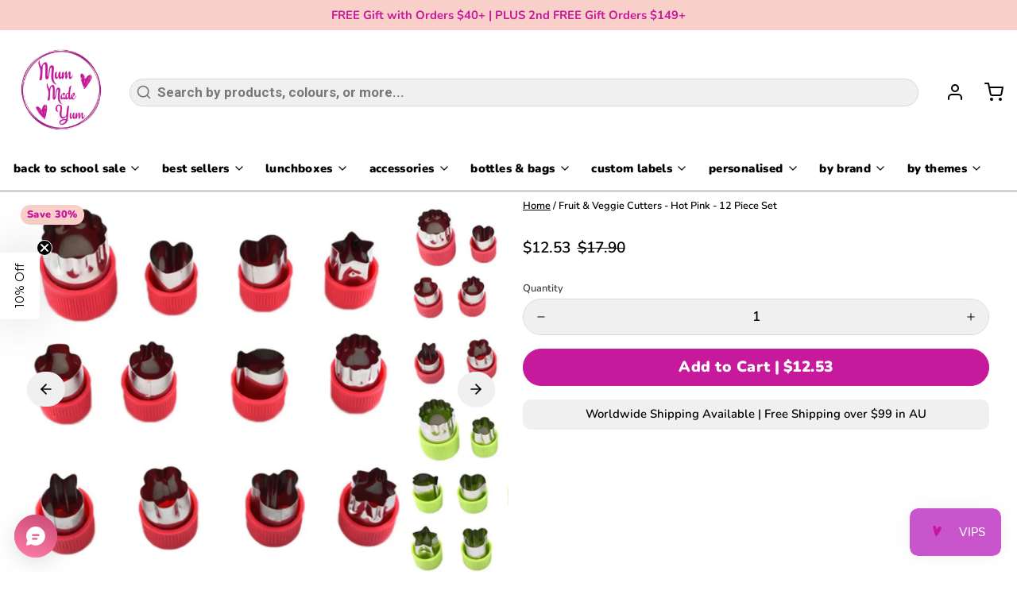

--- FILE ---
content_type: text/html; charset=utf-8
request_url: https://mummadeyum.com.au/ar/products/fruit-veggie-cutters-hot-pink-12-piece-set
body_size: 100947
content:
<!DOCTYPE html>
<html 
  class="min-h-[100vh]"
  lang="ar"
  x-data="app()" 
  x-init="
    handleSharedCart(); 
    updateCart(false);">

  <head>
<!-- snippets/theme__meta.liquid -->


<meta charset='utf-8'>
<meta name="viewport" content="width=device-width, initial-scale=1, maximum-scale=5"><title>Shop Fruit &amp; Veggie Cutters - Hot Pink - 12 Piece Set
 | Mum Made Yum</title><link href='https://mummadeyum.com.au/ar/products/fruit-veggie-cutters-hot-pink-12-piece-set' rel='canonical'>

  <link href="//mummadeyum.com.au/cdn/shop/files/favicon-mmy.png?crop=center&height=180&v=1634610558&width=180" rel="apple-touch-icon" sizes="180x180">
  <link href="//mummadeyum.com.au/cdn/shop/files/favicon-mmy.png?crop=center&height=32&v=1634610558&width=32" rel="icon" type="image/png" sizes="32x32">

<meta name="msapplication-TileColor" content="#ffffff">
<meta name="theme-color" content="#c6199b">
<meta name="description" content="Fruit &amp;amp; Veggie Cutters - Hot Pink - 12 Piece Set. Buy our Best-Selling Fruit &amp;amp; Veggie food cutters, perfect to make your fussy kids bento lunchbox more fun. 12 pieces. AfterPay available." />

<meta property="og:url" content="https://mummadeyum.com.au/ar/products/fruit-veggie-cutters-hot-pink-12-piece-set">
<meta property="og:site_name" content="Mum Made Yum">
<meta property="og:type" content="product">
<meta property="og:title" content="Fruit &amp; Veggie Cutters - Hot Pink - 12 Piece Set">
<meta property="og:description" content="Fruit &amp;amp; Veggie Cutters - Hot Pink - 12 Piece Set. Buy our Best-Selling Fruit &amp;amp; Veggie food cutters, perfect to make your fussy kids bento lunchbox more fun. 12 pieces. AfterPay available."><meta property="og:image" content="http://mummadeyum.com.au/cdn/shop/files/VeggieShapeCuttersHotPink.png?v=1683692043">
  <meta property="og:image:secure_url" content="https://mummadeyum.com.au/cdn/shop/files/VeggieShapeCuttersHotPink.png?v=1683692043">
  <meta property="og:image:width" content="1080">
  <meta property="og:image:height" content="1080"><meta property="og:price:amount" content="12.53">
  <meta property="og:price:currency" content="AUD">
<meta name="twitter:title" content="Fruit &amp; Veggie Cutters - Hot Pink - 12 Piece Set">
<meta name="twitter:site" content="" />
<meta name="twitter:description" content="Fruit &amp;amp; Veggie Cutters - Hot Pink - 12 Piece Set. Buy our Best-Selling Fruit &amp;amp; Veggie food cutters, perfect to make your fussy kids bento lunchbox more fun. 12 pieces. AfterPay available.">
<meta name="twitter:card" content="summary_large_image">

    <link rel="preconnect" href="https://cdn.shopify.com" crossorigin><link rel="preconnect" href="https://fonts.shopifycdn.com" crossorigin><link rel="preload" as="font" href="//mummadeyum.com.au/cdn/fonts/nunito/nunito_n6.1a6c50dce2e2b3b0d31e02dbd9146b5064bea503.woff2" type="font/woff2" crossorigin><link rel="preload" as="font" href="//mummadeyum.com.au/cdn/fonts/nunito/nunito_n9.29703ebe5c8d8fa1bc7f2dcb872bdf16cf7ff465.woff2" type="font/woff2" crossorigin><!-- snippets/theme__structured-data.liquid -->









  <meta itemprop="name" content="Fruit & Veggie Cutters - Hot Pink - 12 Piece Set">
  <meta itemprop="url" content="https://mummadeyum.com.au/ar/products/fruit-veggie-cutters-hot-pink-12-piece-set">
  <meta itemprop="brand" content="Orealmi Industrial">
  <meta itemprop="image" content="https://mummadeyum.com.au/cdn/shop/files/VeggieShapeCuttersHotPink.png?v=1683692043">
  <meta itemprop="description" content="Fruit &amp; Veggie Cutters - 12 Piece Set
The perfect lunchbox accessory, these cute &amp; versatile Stainless Steel Fruit &amp; Veggie cutters are perfect to dress up your lunchbox for your little ones, or can be used to create beautiful cookies. 
Each set contains 12 unique cutters (1 large &amp; 11 regular size cutters), including:
- Shapes include: Bunny, Flowers, Mini mouse, Heart, Star, Pumpkin, &amp; other shapes


 
Check out our great range of bento accessories &amp; cutters
">
  
  <script type="application/ld+json">
    {
      "@context": "http://schema.org/",
      "@type": "Product",
      "name": "Fruit & Veggie Cutters - Hot Pink - 12 Piece Set",
      "url": "https://mummadeyum.com.au/ar/products/fruit-veggie-cutters-hot-pink-12-piece-set",
      "image": ["https://mummadeyum.com.au/cdn/shop/files/VeggieShapeCuttersHotPink.png?v=1683692043"],
      "description": "Fruit &amp; Veggie Cutters - 12 Piece Set
The perfect lunchbox accessory, these cute &amp; versatile Stainless Steel Fruit &amp; Veggie cutters are perfect to dress up your lunchbox for your little ones, or can be used to create beautiful cookies. 
Each set contains 12 unique cutters (1 large &amp; 11 regular size cutters), including:
- Shapes include: Bunny, Flowers, Mini mouse, Heart, Star, Pumpkin, &amp; other shapes


 
Check out our great range of bento accessories &amp; cutters
",
      
      "brand": {
        "@type": "Thing",
        "name": "Orealmi Industrial"
      },
      "offers": [
        
          {
            "@type" : "Offer",
            
            "availability" : "http://schema.org/InStock",
            "price" : "12.53",
            "priceCurrency" : "AUD",
            "url" : "https://mummadeyum.com.au/ar/products/fruit-veggie-cutters-hot-pink-12-piece-set?variant=42115487957163"
          }
        
      ]
    }
  </script>

  <script type="application/ld+json">
    {
      "@context": "https://schema.org",
      "@type": "BreadcrumbList",
      "itemListElement": [{
        "@type": "ListItem",
        "position": 1,
        "name": "Home",
        "item": "https://mummadeyum.com.au"
      },{
        "@type": "ListItem",
        "position": 2,
        "name": "Categories",
        "item": "https://mummadeyum.com.au/collections"
      },{
        "@type": "ListItem",
        "position": 3,
        "name": "Products",
        "item": "https://mummadeyum.com.au/collections/all"
      },{
        "@type": "ListItem",
        "position": 4,
        "name": "Fruit & Veggie Cutters - Hot Pink - 12 Piece Set"
      }]
    }
  </script>




    <!-- snippets/theme__styles.liquid -->


<noscript><style>
  .js\:animation.opacity-0 {
    opacity: 100 !important;
  }
  .js\:animation.translate-y-4,
  .js\:animation.translate-y-8 {
    transform: translateY(0px) !important;
  }
  .no-js--hide {
    display: none !important;
  }
  .no-js--block {
    display: block !important;
  }
</style></noscript>

<style data-shopify>

  @font-face {
  font-family: Nunito;
  font-weight: 600;
  font-style: normal;
  font-display: swap;
  src: url("//mummadeyum.com.au/cdn/fonts/nunito/nunito_n6.1a6c50dce2e2b3b0d31e02dbd9146b5064bea503.woff2") format("woff2"),
       url("//mummadeyum.com.au/cdn/fonts/nunito/nunito_n6.6b124f3eac46044b98c99f2feb057208e260962f.woff") format("woff");
}

  @font-face {
  font-family: Nunito;
  font-weight: 700;
  font-style: normal;
  font-display: swap;
  src: url("//mummadeyum.com.au/cdn/fonts/nunito/nunito_n7.37cf9b8cf43b3322f7e6e13ad2aad62ab5dc9109.woff2") format("woff2"),
       url("//mummadeyum.com.au/cdn/fonts/nunito/nunito_n7.45cfcfadc6630011252d54d5f5a2c7c98f60d5de.woff") format("woff");
}

  @font-face {
  font-family: Nunito;
  font-weight: 600;
  font-style: italic;
  font-display: swap;
  src: url("//mummadeyum.com.au/cdn/fonts/nunito/nunito_i6.79bb6a51553d3b72598bab76aca3c938e7c6ac54.woff2") format("woff2"),
       url("//mummadeyum.com.au/cdn/fonts/nunito/nunito_i6.9ad010b13940d2fa0d660e3029dd144c52772c10.woff") format("woff");
}

  @font-face {
  font-family: Nunito;
  font-weight: 700;
  font-style: italic;
  font-display: swap;
  src: url("//mummadeyum.com.au/cdn/fonts/nunito/nunito_i7.3f8ba2027bc9ceb1b1764ecab15bae73f86c4632.woff2") format("woff2"),
       url("//mummadeyum.com.au/cdn/fonts/nunito/nunito_i7.82bfb5f86ec77ada3c9f660da22064c2e46e1469.woff") format("woff");
}

  @font-face {
  font-family: Nunito;
  font-weight: 900;
  font-style: normal;
  font-display: swap;
  src: url("//mummadeyum.com.au/cdn/fonts/nunito/nunito_n9.29703ebe5c8d8fa1bc7f2dcb872bdf16cf7ff465.woff2") format("woff2"),
       url("//mummadeyum.com.au/cdn/fonts/nunito/nunito_n9.37c60d6be0d57e3635735f5fdd179e5283d59f56.woff") format("woff");
}

  @font-face {
  font-family: Nunito;
  font-weight: 900;
  font-style: normal;
  font-display: swap;
  src: url("//mummadeyum.com.au/cdn/fonts/nunito/nunito_n9.29703ebe5c8d8fa1bc7f2dcb872bdf16cf7ff465.woff2") format("woff2"),
       url("//mummadeyum.com.au/cdn/fonts/nunito/nunito_n9.37c60d6be0d57e3635735f5fdd179e5283d59f56.woff") format("woff");
}


  :root {
    --color__bg-body-light: #ffffff;
    --color__bg-overlay-light-1: #f0f0f0;
    --color__bg-overlay-light-2: #e0e0e0;
    --color__bg-overlay-light-3: #c2c2c2;

    --color__text-light: #000000;
    --color__link-light: #c6199b;

    --color__text-dark: #666666;

    --color__border-divider-light-1: #ffffff;
    --color__border-divider-light-2: #d9d9d9;
    --color__border-divider-light-3: #b3b3b3;
    --color__border-selected-light-1: #8c8c8c;
    --color__border-selected-light-2: #666666;

    --color-primary-button-background-light: #c6199b;
    --color-primary-button-border-light: #c6199b;
    --color-primary-button-text-light: #ffffff;

    --color-secondary-button-background-light: #f8cfc9;
    --color-secondary-button-border-light: #f8cfc9;
    --color-secondary-button-text-light: #c6199b;

    --color-tertiary-button-background-light: #ffffff;
    --color-tertiary-button-border-light: #ffffff;
    --color-tertiary-button-text-light: #161625;

    --color-neutral-button-background-light: #e7d6e3;
    --color-neutral-button-border-light: #e7d6e3;
    --color-neutral-button-text-light: #000000;

    --color-plain-button-background-light: #f0f0f0;
    --color-plain-button-border-light: #f0f0f0;
    --color-plain-button-text-light: #000000;

    --sizes-border-button-radius: 43px;
    --sizes-border-input-radius: 43px;
    --sizes-border-element-radius: 10px;
    --sizes-border-width: 1px;
    --sizes-gap-width: 0px;

    --type-font-body-family: Nunito, sans-serif;
    --type-font-body-style: normal;
    --type-font-body-weight: 600;
    --type-font-header-family: Nunito, sans-serif;
    --type-font-header-style: normal;
    --type-font-header-weight: 900;
    --type-font-nav-family: Nunito, sans-serif;
    --type-font-nav-style: normal;
    --type-font-nav-weight: 900;
    --type-font-base-size: 17px;
    --type-button-capiliziation: ;
  }
</style>

    


  <link href="//mummadeyum.com.au/cdn/shop/t/18/assets/styles-54fe2a8f.css" rel="stylesheet" type="text/css" media="all" />


    <script>window.performance && window.performance.mark && window.performance.mark('shopify.content_for_header.start');</script><meta name="facebook-domain-verification" content="doiu0qjp7858xsuvciydssb4jr5asb">
<meta name="google-site-verification" content="86Yle1uOluE-TT1KWFk4AYlU40I73R7rwZZ7Mfm5ZC4">
<meta name="facebook-domain-verification" content="l1g1rsibzd50obv2owcgue8ddx3g5z">
<meta id="shopify-digital-wallet" name="shopify-digital-wallet" content="/59969765547/digital_wallets/dialog">
<meta name="shopify-checkout-api-token" content="88ea64aa3028b02e5e7156f63274b693">
<meta id="in-context-paypal-metadata" data-shop-id="59969765547" data-venmo-supported="false" data-environment="production" data-locale="en_US" data-paypal-v4="true" data-currency="AUD">
<link rel="alternate" hreflang="x-default" href="https://mummadeyum.com.au/products/fruit-veggie-cutters-hot-pink-12-piece-set">
<link rel="alternate" hreflang="en" href="https://mummadeyum.com.au/products/fruit-veggie-cutters-hot-pink-12-piece-set">
<link rel="alternate" hreflang="es" href="https://mummadeyum.com.au/es/products/fruit-veggie-cutters-hot-pink-12-piece-set">
<link rel="alternate" hreflang="ar" href="https://mummadeyum.com.au/ar/products/fruit-veggie-cutters-hot-pink-12-piece-set">
<link rel="alternate" type="application/json+oembed" href="https://mummadeyum.com.au/ar/products/fruit-veggie-cutters-hot-pink-12-piece-set.oembed">
<script async="async" src="/checkouts/internal/preloads.js?locale=ar-AU"></script>
<link rel="preconnect" href="https://shop.app" crossorigin="anonymous">
<script async="async" src="https://shop.app/checkouts/internal/preloads.js?locale=ar-AU&shop_id=59969765547" crossorigin="anonymous"></script>
<script id="apple-pay-shop-capabilities" type="application/json">{"shopId":59969765547,"countryCode":"AU","currencyCode":"AUD","merchantCapabilities":["supports3DS"],"merchantId":"gid:\/\/shopify\/Shop\/59969765547","merchantName":"Mum Made Yum","requiredBillingContactFields":["postalAddress","email","phone"],"requiredShippingContactFields":["postalAddress","email","phone"],"shippingType":"shipping","supportedNetworks":["visa","masterCard","amex","jcb"],"total":{"type":"pending","label":"Mum Made Yum","amount":"1.00"},"shopifyPaymentsEnabled":true,"supportsSubscriptions":true}</script>
<script id="shopify-features" type="application/json">{"accessToken":"88ea64aa3028b02e5e7156f63274b693","betas":["rich-media-storefront-analytics"],"domain":"mummadeyum.com.au","predictiveSearch":true,"shopId":59969765547,"locale":"ar"}</script>
<script>var Shopify = Shopify || {};
Shopify.shop = "mummadeyum.myshopify.com";
Shopify.locale = "ar";
Shopify.currency = {"active":"AUD","rate":"1.0"};
Shopify.country = "AU";
Shopify.theme = {"name":"Paper UPDATED CURRENT","id":132777836715,"schema_name":"Paper","schema_version":"6.1.0","theme_store_id":1662,"role":"main"};
Shopify.theme.handle = "null";
Shopify.theme.style = {"id":null,"handle":null};
Shopify.cdnHost = "mummadeyum.com.au/cdn";
Shopify.routes = Shopify.routes || {};
Shopify.routes.root = "/ar/";</script>
<script type="module">!function(o){(o.Shopify=o.Shopify||{}).modules=!0}(window);</script>
<script>!function(o){function n(){var o=[];function n(){o.push(Array.prototype.slice.apply(arguments))}return n.q=o,n}var t=o.Shopify=o.Shopify||{};t.loadFeatures=n(),t.autoloadFeatures=n()}(window);</script>
<script>
  window.ShopifyPay = window.ShopifyPay || {};
  window.ShopifyPay.apiHost = "shop.app\/pay";
  window.ShopifyPay.redirectState = null;
</script>
<script id="shop-js-analytics" type="application/json">{"pageType":"product"}</script>
<script defer="defer" async type="module" src="//mummadeyum.com.au/cdn/shopifycloud/shop-js/modules/v2/client.init-shop-cart-sync_BN7fPSNr.en.esm.js"></script>
<script defer="defer" async type="module" src="//mummadeyum.com.au/cdn/shopifycloud/shop-js/modules/v2/chunk.common_Cbph3Kss.esm.js"></script>
<script defer="defer" async type="module" src="//mummadeyum.com.au/cdn/shopifycloud/shop-js/modules/v2/chunk.modal_DKumMAJ1.esm.js"></script>
<script type="module">
  await import("//mummadeyum.com.au/cdn/shopifycloud/shop-js/modules/v2/client.init-shop-cart-sync_BN7fPSNr.en.esm.js");
await import("//mummadeyum.com.au/cdn/shopifycloud/shop-js/modules/v2/chunk.common_Cbph3Kss.esm.js");
await import("//mummadeyum.com.au/cdn/shopifycloud/shop-js/modules/v2/chunk.modal_DKumMAJ1.esm.js");

  window.Shopify.SignInWithShop?.initShopCartSync?.({"fedCMEnabled":true,"windoidEnabled":true});

</script>
<script>
  window.Shopify = window.Shopify || {};
  if (!window.Shopify.featureAssets) window.Shopify.featureAssets = {};
  window.Shopify.featureAssets['shop-js'] = {"shop-cart-sync":["modules/v2/client.shop-cart-sync_CJVUk8Jm.en.esm.js","modules/v2/chunk.common_Cbph3Kss.esm.js","modules/v2/chunk.modal_DKumMAJ1.esm.js"],"init-fed-cm":["modules/v2/client.init-fed-cm_7Fvt41F4.en.esm.js","modules/v2/chunk.common_Cbph3Kss.esm.js","modules/v2/chunk.modal_DKumMAJ1.esm.js"],"init-shop-email-lookup-coordinator":["modules/v2/client.init-shop-email-lookup-coordinator_Cc088_bR.en.esm.js","modules/v2/chunk.common_Cbph3Kss.esm.js","modules/v2/chunk.modal_DKumMAJ1.esm.js"],"init-windoid":["modules/v2/client.init-windoid_hPopwJRj.en.esm.js","modules/v2/chunk.common_Cbph3Kss.esm.js","modules/v2/chunk.modal_DKumMAJ1.esm.js"],"shop-button":["modules/v2/client.shop-button_B0jaPSNF.en.esm.js","modules/v2/chunk.common_Cbph3Kss.esm.js","modules/v2/chunk.modal_DKumMAJ1.esm.js"],"shop-cash-offers":["modules/v2/client.shop-cash-offers_DPIskqss.en.esm.js","modules/v2/chunk.common_Cbph3Kss.esm.js","modules/v2/chunk.modal_DKumMAJ1.esm.js"],"shop-toast-manager":["modules/v2/client.shop-toast-manager_CK7RT69O.en.esm.js","modules/v2/chunk.common_Cbph3Kss.esm.js","modules/v2/chunk.modal_DKumMAJ1.esm.js"],"init-shop-cart-sync":["modules/v2/client.init-shop-cart-sync_BN7fPSNr.en.esm.js","modules/v2/chunk.common_Cbph3Kss.esm.js","modules/v2/chunk.modal_DKumMAJ1.esm.js"],"init-customer-accounts-sign-up":["modules/v2/client.init-customer-accounts-sign-up_CfPf4CXf.en.esm.js","modules/v2/client.shop-login-button_DeIztwXF.en.esm.js","modules/v2/chunk.common_Cbph3Kss.esm.js","modules/v2/chunk.modal_DKumMAJ1.esm.js"],"pay-button":["modules/v2/client.pay-button_CgIwFSYN.en.esm.js","modules/v2/chunk.common_Cbph3Kss.esm.js","modules/v2/chunk.modal_DKumMAJ1.esm.js"],"init-customer-accounts":["modules/v2/client.init-customer-accounts_DQ3x16JI.en.esm.js","modules/v2/client.shop-login-button_DeIztwXF.en.esm.js","modules/v2/chunk.common_Cbph3Kss.esm.js","modules/v2/chunk.modal_DKumMAJ1.esm.js"],"avatar":["modules/v2/client.avatar_BTnouDA3.en.esm.js"],"init-shop-for-new-customer-accounts":["modules/v2/client.init-shop-for-new-customer-accounts_CsZy_esa.en.esm.js","modules/v2/client.shop-login-button_DeIztwXF.en.esm.js","modules/v2/chunk.common_Cbph3Kss.esm.js","modules/v2/chunk.modal_DKumMAJ1.esm.js"],"shop-follow-button":["modules/v2/client.shop-follow-button_BRMJjgGd.en.esm.js","modules/v2/chunk.common_Cbph3Kss.esm.js","modules/v2/chunk.modal_DKumMAJ1.esm.js"],"checkout-modal":["modules/v2/client.checkout-modal_B9Drz_yf.en.esm.js","modules/v2/chunk.common_Cbph3Kss.esm.js","modules/v2/chunk.modal_DKumMAJ1.esm.js"],"shop-login-button":["modules/v2/client.shop-login-button_DeIztwXF.en.esm.js","modules/v2/chunk.common_Cbph3Kss.esm.js","modules/v2/chunk.modal_DKumMAJ1.esm.js"],"lead-capture":["modules/v2/client.lead-capture_DXYzFM3R.en.esm.js","modules/v2/chunk.common_Cbph3Kss.esm.js","modules/v2/chunk.modal_DKumMAJ1.esm.js"],"shop-login":["modules/v2/client.shop-login_CA5pJqmO.en.esm.js","modules/v2/chunk.common_Cbph3Kss.esm.js","modules/v2/chunk.modal_DKumMAJ1.esm.js"],"payment-terms":["modules/v2/client.payment-terms_BxzfvcZJ.en.esm.js","modules/v2/chunk.common_Cbph3Kss.esm.js","modules/v2/chunk.modal_DKumMAJ1.esm.js"]};
</script>
<script>(function() {
  var isLoaded = false;
  function asyncLoad() {
    if (isLoaded) return;
    isLoaded = true;
    var urls = ["https:\/\/js.smile.io\/v1\/smile-shopify.js?shop=mummadeyum.myshopify.com","https:\/\/trust.conversionbear.com\/script?app=trust_badge\u0026shop=mummadeyum.myshopify.com","\/\/cdn.shopify.com\/proxy\/1f1c48d1db5df997223090281387f094297e74a9d46bea8483cfbfbc30623766\/api.goaffpro.com\/loader.js?shop=mummadeyum.myshopify.com\u0026sp-cache-control=cHVibGljLCBtYXgtYWdlPTkwMA"];
    for (var i = 0; i < urls.length; i++) {
      var s = document.createElement('script');
      s.type = 'text/javascript';
      s.async = true;
      s.src = urls[i];
      var x = document.getElementsByTagName('script')[0];
      x.parentNode.insertBefore(s, x);
    }
  };
  if(window.attachEvent) {
    window.attachEvent('onload', asyncLoad);
  } else {
    window.addEventListener('load', asyncLoad, false);
  }
})();</script>
<script id="__st">var __st={"a":59969765547,"offset":39600,"reqid":"137e62d2-9bc6-46f7-8b07-4f22432917af-1769994569","pageurl":"mummadeyum.com.au\/ar\/products\/fruit-veggie-cutters-hot-pink-12-piece-set","u":"1607dc81184d","p":"product","rtyp":"product","rid":7436013338795};</script>
<script>window.ShopifyPaypalV4VisibilityTracking = true;</script>
<script id="captcha-bootstrap">!function(){'use strict';const t='contact',e='account',n='new_comment',o=[[t,t],['blogs',n],['comments',n],[t,'customer']],c=[[e,'customer_login'],[e,'guest_login'],[e,'recover_customer_password'],[e,'create_customer']],r=t=>t.map((([t,e])=>`form[action*='/${t}']:not([data-nocaptcha='true']) input[name='form_type'][value='${e}']`)).join(','),a=t=>()=>t?[...document.querySelectorAll(t)].map((t=>t.form)):[];function s(){const t=[...o],e=r(t);return a(e)}const i='password',u='form_key',d=['recaptcha-v3-token','g-recaptcha-response','h-captcha-response',i],f=()=>{try{return window.sessionStorage}catch{return}},m='__shopify_v',_=t=>t.elements[u];function p(t,e,n=!1){try{const o=window.sessionStorage,c=JSON.parse(o.getItem(e)),{data:r}=function(t){const{data:e,action:n}=t;return t[m]||n?{data:e,action:n}:{data:t,action:n}}(c);for(const[e,n]of Object.entries(r))t.elements[e]&&(t.elements[e].value=n);n&&o.removeItem(e)}catch(o){console.error('form repopulation failed',{error:o})}}const l='form_type',E='cptcha';function T(t){t.dataset[E]=!0}const w=window,h=w.document,L='Shopify',v='ce_forms',y='captcha';let A=!1;((t,e)=>{const n=(g='f06e6c50-85a8-45c8-87d0-21a2b65856fe',I='https://cdn.shopify.com/shopifycloud/storefront-forms-hcaptcha/ce_storefront_forms_captcha_hcaptcha.v1.5.2.iife.js',D={infoText:'Protected by hCaptcha',privacyText:'Privacy',termsText:'Terms'},(t,e,n)=>{const o=w[L][v],c=o.bindForm;if(c)return c(t,g,e,D).then(n);var r;o.q.push([[t,g,e,D],n]),r=I,A||(h.body.append(Object.assign(h.createElement('script'),{id:'captcha-provider',async:!0,src:r})),A=!0)});var g,I,D;w[L]=w[L]||{},w[L][v]=w[L][v]||{},w[L][v].q=[],w[L][y]=w[L][y]||{},w[L][y].protect=function(t,e){n(t,void 0,e),T(t)},Object.freeze(w[L][y]),function(t,e,n,w,h,L){const[v,y,A,g]=function(t,e,n){const i=e?o:[],u=t?c:[],d=[...i,...u],f=r(d),m=r(i),_=r(d.filter((([t,e])=>n.includes(e))));return[a(f),a(m),a(_),s()]}(w,h,L),I=t=>{const e=t.target;return e instanceof HTMLFormElement?e:e&&e.form},D=t=>v().includes(t);t.addEventListener('submit',(t=>{const e=I(t);if(!e)return;const n=D(e)&&!e.dataset.hcaptchaBound&&!e.dataset.recaptchaBound,o=_(e),c=g().includes(e)&&(!o||!o.value);(n||c)&&t.preventDefault(),c&&!n&&(function(t){try{if(!f())return;!function(t){const e=f();if(!e)return;const n=_(t);if(!n)return;const o=n.value;o&&e.removeItem(o)}(t);const e=Array.from(Array(32),(()=>Math.random().toString(36)[2])).join('');!function(t,e){_(t)||t.append(Object.assign(document.createElement('input'),{type:'hidden',name:u})),t.elements[u].value=e}(t,e),function(t,e){const n=f();if(!n)return;const o=[...t.querySelectorAll(`input[type='${i}']`)].map((({name:t})=>t)),c=[...d,...o],r={};for(const[a,s]of new FormData(t).entries())c.includes(a)||(r[a]=s);n.setItem(e,JSON.stringify({[m]:1,action:t.action,data:r}))}(t,e)}catch(e){console.error('failed to persist form',e)}}(e),e.submit())}));const S=(t,e)=>{t&&!t.dataset[E]&&(n(t,e.some((e=>e===t))),T(t))};for(const o of['focusin','change'])t.addEventListener(o,(t=>{const e=I(t);D(e)&&S(e,y())}));const B=e.get('form_key'),M=e.get(l),P=B&&M;t.addEventListener('DOMContentLoaded',(()=>{const t=y();if(P)for(const e of t)e.elements[l].value===M&&p(e,B);[...new Set([...A(),...v().filter((t=>'true'===t.dataset.shopifyCaptcha))])].forEach((e=>S(e,t)))}))}(h,new URLSearchParams(w.location.search),n,t,e,['guest_login'])})(!0,!0)}();</script>
<script integrity="sha256-4kQ18oKyAcykRKYeNunJcIwy7WH5gtpwJnB7kiuLZ1E=" data-source-attribution="shopify.loadfeatures" defer="defer" src="//mummadeyum.com.au/cdn/shopifycloud/storefront/assets/storefront/load_feature-a0a9edcb.js" crossorigin="anonymous"></script>
<script crossorigin="anonymous" defer="defer" src="//mummadeyum.com.au/cdn/shopifycloud/storefront/assets/shopify_pay/storefront-65b4c6d7.js?v=20250812"></script>
<script data-source-attribution="shopify.dynamic_checkout.dynamic.init">var Shopify=Shopify||{};Shopify.PaymentButton=Shopify.PaymentButton||{isStorefrontPortableWallets:!0,init:function(){window.Shopify.PaymentButton.init=function(){};var t=document.createElement("script");t.src="https://mummadeyum.com.au/cdn/shopifycloud/portable-wallets/latest/portable-wallets.ar.js",t.type="module",document.head.appendChild(t)}};
</script>
<script data-source-attribution="shopify.dynamic_checkout.buyer_consent">
  function portableWalletsHideBuyerConsent(e){var t=document.getElementById("shopify-buyer-consent"),n=document.getElementById("shopify-subscription-policy-button");t&&n&&(t.classList.add("hidden"),t.setAttribute("aria-hidden","true"),n.removeEventListener("click",e))}function portableWalletsShowBuyerConsent(e){var t=document.getElementById("shopify-buyer-consent"),n=document.getElementById("shopify-subscription-policy-button");t&&n&&(t.classList.remove("hidden"),t.removeAttribute("aria-hidden"),n.addEventListener("click",e))}window.Shopify?.PaymentButton&&(window.Shopify.PaymentButton.hideBuyerConsent=portableWalletsHideBuyerConsent,window.Shopify.PaymentButton.showBuyerConsent=portableWalletsShowBuyerConsent);
</script>
<script data-source-attribution="shopify.dynamic_checkout.cart.bootstrap">document.addEventListener("DOMContentLoaded",(function(){function t(){return document.querySelector("shopify-accelerated-checkout-cart, shopify-accelerated-checkout")}if(t())Shopify.PaymentButton.init();else{new MutationObserver((function(e,n){t()&&(Shopify.PaymentButton.init(),n.disconnect())})).observe(document.body,{childList:!0,subtree:!0})}}));
</script>
<link id="shopify-accelerated-checkout-styles" rel="stylesheet" media="screen" href="https://mummadeyum.com.au/cdn/shopifycloud/portable-wallets/latest/accelerated-checkout-backwards-compat.css" crossorigin="anonymous">
<style id="shopify-accelerated-checkout-cart">
        #shopify-buyer-consent {
  margin-top: 1em;
  display: inline-block;
  width: 100%;
}

#shopify-buyer-consent.hidden {
  display: none;
}

#shopify-subscription-policy-button {
  background: none;
  border: none;
  padding: 0;
  text-decoration: underline;
  font-size: inherit;
  cursor: pointer;
}

#shopify-subscription-policy-button::before {
  box-shadow: none;
}

      </style>

<script>window.performance && window.performance.mark && window.performance.mark('shopify.content_for_header.end');</script>
  
<script src="https://code.jquery.com/jquery-3.7.1.min.js" integrity="sha256-/JqT3SQfawRcv/BIHPThkBvs0OEvtFFmqPF/lYI/Cxo=" crossorigin="anonymous"></script>
<script>
  document.addEventListener("DOMContentLoaded", function(event) {
    const style = document.getElementById('wsg-custom-style');
    if (typeof window.isWsgCustomer != "undefined" && isWsgCustomer) {
    
    //disable Monster Upsell for WSG customers
    window.mu_exclude_pages = [location.href];
    window.upsellCartStopped = true;
      style.innerHTML = `
        ${style.innerHTML} 
        /* A friend of hideWsg - this will _show_ only for wsg customers. Add class to an element to use */
        .showWsg {
          display: unset;
        }
        /* wholesale only CSS */
        .additional-checkout-buttons, .shopify-payment-button {
          display: none !important;
        }
        .wsg-proxy-container select {
          background-color: 
          ${
        document.querySelector('input').style.backgroundColor
          ? document.querySelector('input').style.backgroundColor
          : 'white'
        } !important;
        }
      `;
    } else {
      style.innerHTML = `
        ${style.innerHTML}
        /* Add CSS rules here for NOT wsg customers - great to hide elements from retail when we can't access the code driving the element */
        
      `;
    }

    if (typeof window.embedButtonBg !== undefined && typeof window.embedButtonText !== undefined && window.embedButtonBg !== window.embedButtonText) {
      style.innerHTML = `
        ${style.innerHTML}
        .wsg-button-fix {
          background: ${embedButtonBg} !important;
          border-color: ${embedButtonBg} !important;
          color: ${embedButtonText} !important;
        }
      `;
    }

    // =========================
    //         CUSTOM JS
    // ==========================
    if (document.querySelector(".wsg-proxy-container")) {
      initNodeObserver(wsgCustomJs);
    }
  })

  function wsgCustomJs() {

    // update button classes
    const button = document.querySelectorAll(".wsg-button-fix");
    let buttonClass = "btn";
    buttonClass = buttonClass.split(" ");
    for (let i = 0; i < button.length; i++) {
      button[i].classList.add(... buttonClass);
    }

    // wsgCustomJs window placeholder
    // update secondary btn color on proxy cart
    if (document.getElementById("wsg-checkout-one")) {
      const checkoutButton = document.getElementById("wsg-checkout-one");
      let wsgBtnColor = window.getComputedStyle(checkoutButton).backgroundColor;
      let wsgBtnBackground = "none";
      let wsgBtnBorder = "thin solid " + wsgBtnColor;
      let wsgBtnPadding = window.getComputedStyle(checkoutButton).padding;
      let spofBtn = document.querySelectorAll(".spof-btn");
      for (let i = 0; i < spofBtn.length; i++) {
        spofBtn[i].style.background = wsgBtnBackground;
        spofBtn[i].style.color = wsgBtnColor;
        spofBtn[i].style.border = wsgBtnBorder;
        spofBtn[i].style.padding = wsgBtnPadding;
      }
    }

    // update Quick Order Form label
    if (typeof window.embedSPOFLabel != "undefined" && embedSPOFLabel) {
      document.querySelectorAll(".spof-btn").forEach(function(spofBtn) {
        spofBtn.removeAttribute("data-translation-selector");
        spofBtn.innerHTML = embedSPOFLabel;
      });
    }
  }

  function initNodeObserver(onChangeNodeCallback) {

    // Select the node that will be observed for mutations
    const targetNode = document.querySelector(".wsg-proxy-container");

    // Options for the observer (which mutations to observe)
    const config = {
      attributes: true,
      childList: true,
      subtree: true
    };

    // Callback function to execute when mutations are observed
    const callback = function(mutationsList, observer) {
      for (const mutation of mutationsList) {
        if (mutation.type === 'childList') {
          onChangeNodeCallback();
          observer.disconnect();
        }
      }
    };

    // Create an observer instance linked to the callback function
    const observer = new MutationObserver(callback);

    // Start observing the target node for configured mutations
    observer.observe(targetNode, config);
  }
</script>


<style id="wsg-custom-style">
  /* A friend of hideWsg - this will _show_ only for wsg customers. Add class to an element to use */
  .showWsg {
    display: none;
  }
  /* Signup/login */
  #wsg-signup select,
  #wsg-signup input,
  #wsg-signup textarea {
    height: 46px;
    border: thin solid #d1d1d1;
    padding: 6px 10px;
  }
  #wsg-signup textarea {
    min-height: 100px;
  }
  .wsg-login-input {
    height: 46px;
    border: thin solid #d1d1d1;
    padding: 6px 10px;
  }
  #wsg-signup select {
  }
/*   Quick Order Form */
  .wsg-table td {
    border: none;
    min-width: 150px;
  }
  .wsg-table tr {
    border-bottom: thin solid #d1d1d1; 
    border-left: none;
  }
  .wsg-table input[type="number"] {
    border: thin solid #d1d1d1;
    padding: 5px 15px;
    min-height: 42px;
  }
  #wsg-spof-link a {
    text-decoration: inherit;
    color: inherit;
  }
  .wsg-proxy-container {
    margin-top: 0% !important;
  }
  @media screen and (max-width:768px){
    .wsg-proxy-container .wsg-table input[type="number"] {
        max-width: 80%; 
    }
    .wsg-center img {
      width: 50px !important;
    }
    .wsg-variant-price-area {
      min-width: 70px !important;
    }
  }
  /* Submit button */
  #wsg-cart-update{
    padding: 8px 10px;
    min-height: 45px;
    max-width: 100% !important;
  }
  .wsg-table {
    background: inherit !important;
  }
  .wsg-spof-container-main {
    background: inherit !important;
  }
  /* General fixes */
  .wsg-hide-prices {
    opacity: 0;
  }
  .wsg-ws-only .button {
    margin: 0;
  }
</style>

                      <script src="//mummadeyum.com.au/cdn/shop/t/18/assets/bss-file-configdata.js?v=19453381437224918031696566745" type="text/javascript"></script> <script src="//mummadeyum.com.au/cdn/shop/t/18/assets/bss-file-configdata-banner.js?v=151034973688681356691696566299" type="text/javascript"></script> <script src="//mummadeyum.com.au/cdn/shop/t/18/assets/bss-file-configdata-popup.js?v=173992696638277510541696566299" type="text/javascript"></script><script>
                if (typeof BSS_PL == 'undefined') {
                    var BSS_PL = {};
                }
                var bssPlApiServer = "https://product-labels-pro.bsscommerce.com";
                BSS_PL.customerTags = 'null';
                BSS_PL.customerId = 'null';
                BSS_PL.configData = configDatas;
                BSS_PL.configDataBanner = configDataBanners ? configDataBanners : [];
                BSS_PL.configDataPopup = configDataPopups ? configDataPopups : [];
                BSS_PL.storeId = 38661;
                BSS_PL.currentPlan = "free";
                BSS_PL.storeIdCustomOld = "10678";
                BSS_PL.storeIdOldWIthPriority = "12200";
                BSS_PL.apiServerProduction = "https://product-labels-pro.bsscommerce.com";
                
                BSS_PL.integration = {"laiReview":{"status":0,"config":[]}}
                </script>
            <style>
.homepage-slideshow .slick-slide .bss_pl_img {
    visibility: hidden !important;
}
</style>
                        <!-- BEGIN app block: shopify://apps/monster-cart-upsell-free-gifts/blocks/app-embed/a1b8e58a-bf1d-4e0f-8768-a387c3f643c0 --><script>  
  window.mu_version = 1.8
  
      window.mu_product = {
        ...{"id":7436013338795,"title":"Fruit \u0026 Veggie Cutters - Hot Pink - 12 Piece Set","handle":"fruit-veggie-cutters-hot-pink-12-piece-set","description":"\u003ch1\u003eFruit \u0026amp; Veggie Cutters - 12 Piece Set\u003c\/h1\u003e\n\u003cp\u003eThe perfect lunchbox accessory, these cute \u0026amp; versatile Stainless Steel Fruit \u0026amp; Veggie cutters are perfect to dress up your lunchbox for your little ones, or can be used to create beautiful cookies.\u003cbr\u003e \u003cbr\u003e\u003c\/p\u003e\n\u003cp\u003eEach set contains 12 unique cutters (1 large \u0026amp; 11 regular size cutters), including:\u003c\/p\u003e\n\u003cp\u003e- Shapes include: Bunny, Flowers, Mini mouse, Heart, Star, Pumpkin, \u0026amp; other shapes\u003c\/p\u003e\n\u003cp\u003e\u003cbr\u003e\u003c\/p\u003e\n\u003cul\u003e\u003c\/ul\u003e\n\u003cp\u003e \u003c\/p\u003e\n\u003ch3\u003eCheck out our great range of bento accessories \u0026amp; cutters\u003c\/h3\u003e\n\u003cp\u003e\u003cbr\u003e\u003c\/p\u003e","published_at":"2022-09-02T22:19:11+10:00","created_at":"2022-09-02T22:16:36+10:00","vendor":"Orealmi Industrial","type":"Accessories","tags":["30%","all","best seller","Bunny","Cutters","Easter","For Mum","heart","Kitchen Tool","pink","stainless steel","Veggie Cutters"],"price":1253,"price_min":1253,"price_max":1253,"available":true,"price_varies":false,"compare_at_price":1790,"compare_at_price_min":1790,"compare_at_price_max":1790,"compare_at_price_varies":false,"variants":[{"id":42115487957163,"title":"Default Title","option1":"Default Title","option2":null,"option3":null,"sku":"","requires_shipping":true,"taxable":true,"featured_image":null,"available":true,"name":"Fruit \u0026 Veggie Cutters - Hot Pink - 12 Piece Set","public_title":null,"options":["Default Title"],"price":1253,"weight":150,"compare_at_price":1790,"inventory_management":"shopify","barcode":"","requires_selling_plan":false,"selling_plan_allocations":[]}],"images":["\/\/mummadeyum.com.au\/cdn\/shop\/files\/VeggieShapeCuttersHotPink.png?v=1683692043","\/\/mummadeyum.com.au\/cdn\/shop\/files\/VeggieShapeCuttersALLColours_8c783c84-8701-4dd6-8c6d-9c31c87b6fc5.png?v=1683692043","\/\/mummadeyum.com.au\/cdn\/shop\/files\/VeggieShapeCuttersColours_3ab61d42-f430-4acf-9351-a2acfec07a32.png?v=1683692043","\/\/mummadeyum.com.au\/cdn\/shop\/products\/DSC09179a.jpg?v=1683692043","\/\/mummadeyum.com.au\/cdn\/shop\/products\/DSC09177a_4d701e51-b0ab-47a7-976e-9a2f53e6dd54.jpg?v=1683692043","\/\/mummadeyum.com.au\/cdn\/shop\/products\/DSC09178a.jpg?v=1683692043","\/\/mummadeyum.com.au\/cdn\/shop\/files\/VeggieShapeCutters_19edc0e8-7979-416b-8043-f6e7b3bcec6b.png?v=1683692043","\/\/mummadeyum.com.au\/cdn\/shop\/files\/VeggieShapeCuttersRosePinkDimensions_4b79c472-5464-4680-bb75-6e14f72bdff1.png?v=1683692012"],"featured_image":"\/\/mummadeyum.com.au\/cdn\/shop\/files\/VeggieShapeCuttersHotPink.png?v=1683692043","options":["Title"],"media":[{"alt":"Fruit \u0026 Veggie Cutters - Hot Pink - 12 Piece Set7","id":26436072112299,"position":1,"preview_image":{"aspect_ratio":1.0,"height":1080,"width":1080,"src":"\/\/mummadeyum.com.au\/cdn\/shop\/files\/VeggieShapeCuttersHotPink.png?v=1683692043"},"aspect_ratio":1.0,"height":1080,"media_type":"image","src":"\/\/mummadeyum.com.au\/cdn\/shop\/files\/VeggieShapeCuttersHotPink.png?v=1683692043","width":1080},{"alt":"Fruit \u0026 Veggie Cutters - Hot Pink - 12 Piece Set5","id":26436072046763,"position":2,"preview_image":{"aspect_ratio":1.0,"height":1080,"width":1080,"src":"\/\/mummadeyum.com.au\/cdn\/shop\/files\/VeggieShapeCuttersALLColours_8c783c84-8701-4dd6-8c6d-9c31c87b6fc5.png?v=1683692043"},"aspect_ratio":1.0,"height":1080,"media_type":"image","src":"\/\/mummadeyum.com.au\/cdn\/shop\/files\/VeggieShapeCuttersALLColours_8c783c84-8701-4dd6-8c6d-9c31c87b6fc5.png?v=1683692043","width":1080},{"alt":"Fruit \u0026 Veggie Cutters - Hot Pink - 12 Piece Set6","id":26436072079531,"position":3,"preview_image":{"aspect_ratio":1.0,"height":1080,"width":1080,"src":"\/\/mummadeyum.com.au\/cdn\/shop\/files\/VeggieShapeCuttersColours_3ab61d42-f430-4acf-9351-a2acfec07a32.png?v=1683692043"},"aspect_ratio":1.0,"height":1080,"media_type":"image","src":"\/\/mummadeyum.com.au\/cdn\/shop\/files\/VeggieShapeCuttersColours_3ab61d42-f430-4acf-9351-a2acfec07a32.png?v=1683692043","width":1080},{"alt":"Fruit \u0026 Veggie Cutters - Hot Pink - 12 Piece Set1","id":25717555167403,"position":4,"preview_image":{"aspect_ratio":1.0,"height":2358,"width":2357,"src":"\/\/mummadeyum.com.au\/cdn\/shop\/products\/DSC09179a.jpg?v=1683692043"},"aspect_ratio":1.0,"height":2358,"media_type":"image","src":"\/\/mummadeyum.com.au\/cdn\/shop\/products\/DSC09179a.jpg?v=1683692043","width":2357},{"alt":"Fruit \u0026 Veggie Cutters - Hot Pink - 12 Piece Set2","id":25717555003563,"position":5,"preview_image":{"aspect_ratio":1.0,"height":2526,"width":2526,"src":"\/\/mummadeyum.com.au\/cdn\/shop\/products\/DSC09177a_4d701e51-b0ab-47a7-976e-9a2f53e6dd54.jpg?v=1683692043"},"aspect_ratio":1.0,"height":2526,"media_type":"image","src":"\/\/mummadeyum.com.au\/cdn\/shop\/products\/DSC09177a_4d701e51-b0ab-47a7-976e-9a2f53e6dd54.jpg?v=1683692043","width":2526},{"alt":"Fruit \u0026 Veggie Cutters - Hot Pink - 12 Piece Set3","id":25717555134635,"position":6,"preview_image":{"aspect_ratio":1.0,"height":2400,"width":2400,"src":"\/\/mummadeyum.com.au\/cdn\/shop\/products\/DSC09178a.jpg?v=1683692043"},"aspect_ratio":1.0,"height":2400,"media_type":"image","src":"\/\/mummadeyum.com.au\/cdn\/shop\/products\/DSC09178a.jpg?v=1683692043","width":2400},{"alt":"Fruit \u0026 Veggie Cutters - Hot Pink - 12 Piece Set4","id":26436072013995,"position":7,"preview_image":{"aspect_ratio":1.0,"height":1080,"width":1080,"src":"\/\/mummadeyum.com.au\/cdn\/shop\/files\/VeggieShapeCutters_19edc0e8-7979-416b-8043-f6e7b3bcec6b.png?v=1683692043"},"aspect_ratio":1.0,"height":1080,"media_type":"image","src":"\/\/mummadeyum.com.au\/cdn\/shop\/files\/VeggieShapeCutters_19edc0e8-7979-416b-8043-f6e7b3bcec6b.png?v=1683692043","width":1080},{"alt":"Fruit \u0026 Veggie Cutters - Hot Pink - 12 Piece Set8","id":26436072145067,"position":8,"preview_image":{"aspect_ratio":1.0,"height":1080,"width":1080,"src":"\/\/mummadeyum.com.au\/cdn\/shop\/files\/VeggieShapeCuttersRosePinkDimensions_4b79c472-5464-4680-bb75-6e14f72bdff1.png?v=1683692012"},"aspect_ratio":1.0,"height":1080,"media_type":"image","src":"\/\/mummadeyum.com.au\/cdn\/shop\/files\/VeggieShapeCuttersRosePinkDimensions_4b79c472-5464-4680-bb75-6e14f72bdff1.png?v=1683692012","width":1080}],"requires_selling_plan":false,"selling_plan_groups":[],"content":"\u003ch1\u003eFruit \u0026amp; Veggie Cutters - 12 Piece Set\u003c\/h1\u003e\n\u003cp\u003eThe perfect lunchbox accessory, these cute \u0026amp; versatile Stainless Steel Fruit \u0026amp; Veggie cutters are perfect to dress up your lunchbox for your little ones, or can be used to create beautiful cookies.\u003cbr\u003e \u003cbr\u003e\u003c\/p\u003e\n\u003cp\u003eEach set contains 12 unique cutters (1 large \u0026amp; 11 regular size cutters), including:\u003c\/p\u003e\n\u003cp\u003e- Shapes include: Bunny, Flowers, Mini mouse, Heart, Star, Pumpkin, \u0026amp; other shapes\u003c\/p\u003e\n\u003cp\u003e\u003cbr\u003e\u003c\/p\u003e\n\u003cul\u003e\u003c\/ul\u003e\n\u003cp\u003e \u003c\/p\u003e\n\u003ch3\u003eCheck out our great range of bento accessories \u0026amp; cutters\u003c\/h3\u003e\n\u003cp\u003e\u003cbr\u003e\u003c\/p\u003e"},
    collections: [{"id":305137156267,"handle":"30-sale","title":"30% Sale","updated_at":"2026-02-02T07:44:49+11:00","body_html":"","published_at":"2024-06-14T12:24:20+10:00","sort_order":"price-desc","template_suffix":"","disjunctive":false,"rules":[{"column":"tag","relation":"equals","condition":"30%"}],"published_scope":"web","image":{"created_at":"2024-06-29T19:13:51+10:00","alt":"30% Sale - Mum Made Yum","width":1080,"height":1080,"src":"\/\/mummadeyum.com.au\/cdn\/shop\/collections\/30-sale-543985.jpg?v=1731556266"}},{"id":277177663659,"handle":"accessories","updated_at":"2026-02-02T07:44:49+11:00","published_at":"2021-09-03T06:36:05+10:00","sort_order":"best-selling","template_suffix":"","published_scope":"web","title":"Accessories","body_html":"\u003ch1 style=\"font-size: 20px;\" data-mce-style=\"font-size: 20px;\" data-mce-fragment=\"1\"\u003eLunch Accessories\u003c\/h1\u003e\nOur mission is to make feeding your kids easier, more nutritious \u0026amp; fun!\u003cbr\u003eOur Accessory range offers everything you'll need to make your lunch fun for your picky eater!\u003cbr\u003eOur range includes Bento Lunchbox Food Picks, Kids Cutlery, Kitchen Utensils \u0026amp; Cupcake Liners \u0026amp; more. Make lunches fun!\u003cbr\u003eAfterPay available.","image":{"created_at":"2024-06-29T19:14:22+10:00","alt":"Accessories - Mum Made Yum","width":1080,"height":1080,"src":"\/\/mummadeyum.com.au\/cdn\/shop\/collections\/accessories-709640.png?v=1719652462"}},{"id":297834873003,"handle":"all","title":"All","updated_at":"2026-02-02T07:44:49+11:00","body_html":"","published_at":"2023-11-18T15:25:45+11:00","sort_order":"best-selling","template_suffix":"","disjunctive":false,"rules":[{"column":"tag","relation":"equals","condition":"all"}],"published_scope":"web"},{"id":298361389227,"handle":"best-sellers","title":"Best Sellers","updated_at":"2026-02-01T23:15:02+11:00","body_html":"","published_at":"2023-12-06T14:37:44+11:00","sort_order":"price-desc","template_suffix":"","disjunctive":false,"rules":[{"column":"tag","relation":"equals","condition":"best seller"}],"published_scope":"web"},{"id":301638680747,"handle":"easter","title":"Easter","updated_at":"2026-02-01T23:15:02+11:00","body_html":"","published_at":"2024-03-07T14:10:38+11:00","sort_order":"best-selling","template_suffix":"","disjunctive":true,"rules":[{"column":"tag","relation":"equals","condition":"Bunny"},{"column":"tag","relation":"equals","condition":"Easter"}],"published_scope":"web","image":{"created_at":"2024-06-29T19:14:27+10:00","alt":"Easter - Mum Made Yum","width":1093,"height":1086,"src":"\/\/mummadeyum.com.au\/cdn\/shop\/collections\/easter-720486.jpg?v=1719652467"}},{"id":294233604267,"handle":"for-mum","title":"For Mum","updated_at":"2026-02-01T23:15:02+11:00","body_html":"","published_at":"2023-04-18T16:57:57+10:00","sort_order":"price-desc","template_suffix":"","disjunctive":false,"rules":[{"column":"tag","relation":"equals","condition":"For Mum"}],"published_scope":"web","image":{"created_at":"2024-06-29T19:14:32+10:00","alt":"For Mum - Mum Made Yum","width":1220,"height":89,"src":"\/\/mummadeyum.com.au\/cdn\/shop\/collections\/for-mum-181992.jpg?v=1719652472"}},{"id":302626439339,"handle":"hearts","title":"Hearts","updated_at":"2026-02-01T23:15:02+11:00","body_html":"","published_at":"2024-03-21T11:43:33+11:00","sort_order":"manual","template_suffix":"","disjunctive":true,"rules":[{"column":"tag","relation":"equals","condition":"heart"}],"published_scope":"web"},{"id":294502006955,"handle":"home-collection","title":"Home Collection","updated_at":"2026-02-01T23:15:02+11:00","body_html":"","published_at":"2023-05-06T17:31:05+10:00","sort_order":"created-desc","template_suffix":"","disjunctive":true,"rules":[{"column":"tag","relation":"equals","condition":"Stationery"},{"column":"tag","relation":"equals","condition":"Kitchen Tool"},{"column":"tag","relation":"equals","condition":"Storage"}],"published_scope":"web","image":{"created_at":"2024-06-29T19:14:55+10:00","alt":"Home Collection - Mum Made Yum","width":1220,"height":89,"src":"\/\/mummadeyum.com.au\/cdn\/shop\/collections\/home-collection-293580.jpg?v=1719652495"}},{"id":291001008299,"handle":"kitchen-tools","updated_at":"2026-02-01T23:15:02+11:00","published_at":"2022-12-14T17:32:58+11:00","sort_order":"price-desc","template_suffix":"","published_scope":"web","title":"Kitchen Tools","body_html":"\u003ch1 data-mce-fragment=\"1\"\u003eKitchen Tools\u003c\/h1\u003e\n\u003cp data-mce-fragment=\"1\"\u003e \u003c\/p\u003e","image":{"created_at":"2024-06-29T19:14:29+10:00","alt":"Kitchen Tools - Mum Made Yum","width":775,"height":785,"src":"\/\/mummadeyum.com.au\/cdn\/shop\/collections\/kitchen-tools-335055.webp?v=1719652469"}},{"id":280600772779,"handle":"lunch-range","title":"Lunch Range","updated_at":"2026-02-02T07:44:49+11:00","body_html":"\u003cp\u003e \u003c\/p\u003e","published_at":"2021-11-17T17:31:40+11:00","sort_order":"price-desc","template_suffix":"","disjunctive":true,"rules":[{"column":"tag","relation":"equals","condition":"Lunchboxes"},{"column":"tag","relation":"equals","condition":"Lunchbags"},{"column":"tag","relation":"equals","condition":"Drink Bottles"},{"column":"tag","relation":"equals","condition":"Cutters"},{"column":"tag","relation":"equals","condition":"Bento Accessories"},{"column":"tag","relation":"equals","condition":"Lunch Combo"},{"column":"tag","relation":"equals","condition":"Boys Lunchboxes"},{"column":"tag","relation":"equals","condition":"Girls Lunchboxes"}],"published_scope":"web","image":{"created_at":"2024-06-29T19:15:02+10:00","alt":"Lunch Range - Mum Made Yum","width":1220,"height":89,"src":"\/\/mummadeyum.com.au\/cdn\/shop\/collections\/lunch-range-961807.jpg?v=1719652502"}},{"id":301638746283,"handle":"mothers-day","title":"Mother's Day","updated_at":"2026-02-01T23:15:02+11:00","body_html":"","published_at":"2024-03-07T14:12:04+11:00","sort_order":"price-desc","template_suffix":"","disjunctive":false,"rules":[{"column":"tag","relation":"equals","condition":"For Mum"}],"published_scope":"web"},{"id":302626046123,"handle":"pink","title":"Pink","updated_at":"2026-02-01T23:15:02+11:00","body_html":"","published_at":"2024-03-21T11:31:36+11:00","sort_order":"alpha-desc","template_suffix":"","disjunctive":false,"rules":[{"column":"tag","relation":"equals","condition":"Pink"}],"published_scope":"web","image":{"created_at":"2024-06-29T19:15:16+10:00","alt":"Pink - Mum Made Yum","width":1080,"height":1080,"src":"\/\/mummadeyum.com.au\/cdn\/shop\/collections\/pink-438961.png?v=1719652516"}},{"id":291000877227,"handle":"cutters","updated_at":"2026-02-01T23:15:02+11:00","published_at":"2022-12-14T17:12:26+11:00","sort_order":"manual","template_suffix":"sandwich-cutters","published_scope":"web","title":"Sandwich Cutters","body_html":"\u003ch1 data-mce-fragment=\"1\"\u003eSandwich Cutters \u0026amp; Kitchen Cutters\u003c\/h1\u003e\n\u003cp data-mce-fragment=\"1\"\u003e \u003c\/p\u003e","image":{"created_at":"2024-06-29T19:14:31+10:00","alt":"Sandwich Cutters - Mum Made Yum","width":799,"height":800,"src":"\/\/mummadeyum.com.au\/cdn\/shop\/collections\/sandwich-cutters-452682.webp?v=1719652471"}},{"id":302597243051,"handle":"veggie-fruit-cutters","title":"Veggie \u0026 Fruit Cutters","updated_at":"2026-02-01T23:15:02+11:00","body_html":"","published_at":"2024-03-20T17:56:22+11:00","sort_order":"best-selling","template_suffix":"","disjunctive":false,"rules":[{"column":"tag","relation":"equals","condition":"Veggie Cutters"}],"published_scope":"web","image":{"created_at":"2024-12-16T19:59:59+11:00","alt":"Veggie \u0026 Fruit Cutters - Mum Made Yum","width":1080,"height":1080,"src":"\/\/mummadeyum.com.au\/cdn\/shop\/collections\/veggie-fruit-cutters-371888.png?v=1734339600"}}],
    inventory:{"42115487957163": 56},
        has_only_default_variant: true,
        
      }
  
    window.mu_currencies = [{"name": "United Arab Emirates Dirham", "iso_code": "AED", "symbol": "د.إ"},{"name": "Afghan Afghani", "iso_code": "AFN", "symbol": "؋"},{"name": "Albanian Lek", "iso_code": "ALL", "symbol": "L"},{"name": "Armenian Dram", "iso_code": "AMD", "symbol": "դր."},{"name": "Netherlands Antillean Gulden", "iso_code": "ANG", "symbol": "ƒ"},{"name": "Australian Dollar", "iso_code": "AUD", "symbol": "$"},{"name": "Aruban Florin", "iso_code": "AWG", "symbol": "ƒ"},{"name": "Azerbaijani Manat", "iso_code": "AZN", "symbol": "₼"},{"name": "Bosnia and Herzegovina Convertible Mark", "iso_code": "BAM", "symbol": "КМ"},{"name": "Barbadian Dollar", "iso_code": "BBD", "symbol": "$"},{"name": "Bangladeshi Taka", "iso_code": "BDT", "symbol": "৳"},{"name": "Burundian Franc", "iso_code": "BIF", "symbol": "Fr"},{"name": "Brunei Dollar", "iso_code": "BND", "symbol": "$"},{"name": "Bolivian Boliviano", "iso_code": "BOB", "symbol": "Bs."},{"name": "Bahamian Dollar", "iso_code": "BSD", "symbol": "$"},{"name": "Botswana Pula", "iso_code": "BWP", "symbol": "P"},{"name": "Belize Dollar", "iso_code": "BZD", "symbol": "$"},{"name": "Canadian Dollar", "iso_code": "CAD", "symbol": "$"},{"name": "Congolese Franc", "iso_code": "CDF", "symbol": "Fr"},{"name": "Swiss Franc", "iso_code": "CHF", "symbol": "CHF"},{"name": "Chinese Renminbi Yuan", "iso_code": "CNY", "symbol": "¥"},{"name": "Costa Rican Colón", "iso_code": "CRC", "symbol": "₡"},{"name": "Cape Verdean Escudo", "iso_code": "CVE", "symbol": "$"},{"name": "Czech Koruna", "iso_code": "CZK", "symbol": "Kč"},{"name": "Djiboutian Franc", "iso_code": "DJF", "symbol": "Fdj"},{"name": "Danish Krone", "iso_code": "DKK", "symbol": "kr."},{"name": "Dominican Peso", "iso_code": "DOP", "symbol": "$"},{"name": "Algerian Dinar", "iso_code": "DZD", "symbol": "د.ج"},{"name": "Egyptian Pound", "iso_code": "EGP", "symbol": "ج.م"},{"name": "Ethiopian Birr", "iso_code": "ETB", "symbol": "Br"},{"name": "Euro", "iso_code": "EUR", "symbol": "€"},{"name": "Fijian Dollar", "iso_code": "FJD", "symbol": "$"},{"name": "Falkland Pound", "iso_code": "FKP", "symbol": "£"},{"name": "British Pound", "iso_code": "GBP", "symbol": "£"},{"name": "Gambian Dalasi", "iso_code": "GMD", "symbol": "D"},{"name": "Guinean Franc", "iso_code": "GNF", "symbol": "Fr"},{"name": "Guatemalan Quetzal", "iso_code": "GTQ", "symbol": "Q"},{"name": "Guyanese Dollar", "iso_code": "GYD", "symbol": "$"},{"name": "Hong Kong Dollar", "iso_code": "HKD", "symbol": "$"},{"name": "Honduran Lempira", "iso_code": "HNL", "symbol": "L"},{"name": "Hungarian Forint", "iso_code": "HUF", "symbol": "Ft"},{"name": "Indonesian Rupiah", "iso_code": "IDR", "symbol": "Rp"},{"name": "Israeli New Shekel", "iso_code": "ILS", "symbol": "₪"},{"name": "Indian Rupee", "iso_code": "INR", "symbol": "₹"},{"name": "Icelandic Króna", "iso_code": "ISK", "symbol": "kr"},{"name": "Jamaican Dollar", "iso_code": "JMD", "symbol": "$"},{"name": "Japanese Yen", "iso_code": "JPY", "symbol": "¥"},{"name": "Kenyan Shilling", "iso_code": "KES", "symbol": "KSh"},{"name": "Kyrgyzstani Som", "iso_code": "KGS", "symbol": "som"},{"name": "Cambodian Riel", "iso_code": "KHR", "symbol": "៛"},{"name": "Comorian Franc", "iso_code": "KMF", "symbol": "Fr"},{"name": "South Korean Won", "iso_code": "KRW", "symbol": "₩"},{"name": "Cayman Islands Dollar", "iso_code": "KYD", "symbol": "$"},{"name": "Kazakhstani Tenge", "iso_code": "KZT", "symbol": "₸"},{"name": "Lao Kip", "iso_code": "LAK", "symbol": "₭"},{"name": "Lebanese Pound", "iso_code": "LBP", "symbol": "ل.ل"},{"name": "Sri Lankan Rupee", "iso_code": "LKR", "symbol": "₨"},{"name": "Moroccan Dirham", "iso_code": "MAD", "symbol": "د.م."},{"name": "Moldovan Leu", "iso_code": "MDL", "symbol": "L"},{"name": "Macedonian Denar", "iso_code": "MKD", "symbol": "ден"},{"name": "Myanmar Kyat", "iso_code": "MMK", "symbol": "K"},{"name": "Mongolian Tögrög", "iso_code": "MNT", "symbol": "₮"},{"name": "Macanese Pataca", "iso_code": "MOP", "symbol": "P"},{"name": "Mauritian Rupee", "iso_code": "MUR", "symbol": "₨"},{"name": "Maldivian Rufiyaa", "iso_code": "MVR", "symbol": "MVR"},{"name": "Malawian Kwacha", "iso_code": "MWK", "symbol": "MK"},{"name": "Malaysian Ringgit", "iso_code": "MYR", "symbol": "RM"},{"name": "Nigerian Naira", "iso_code": "NGN", "symbol": "₦"},{"name": "Nicaraguan Córdoba", "iso_code": "NIO", "symbol": "C$"},{"name": "Norwegian Krone", "iso_code": "NOK", "symbol": "kr"},{"name": "Nepalese Rupee", "iso_code": "NPR", "symbol": "Rs."},{"name": "New Zealand Dollar", "iso_code": "NZD", "symbol": "$"},{"name": "Peruvian Sol", "iso_code": "PEN", "symbol": "S/"},{"name": "Papua New Guinean Kina", "iso_code": "PGK", "symbol": "K"},{"name": "Philippine Peso", "iso_code": "PHP", "symbol": "₱"},{"name": "Pakistani Rupee", "iso_code": "PKR", "symbol": "₨"},{"name": "Polish Złoty", "iso_code": "PLN", "symbol": "zł"},{"name": "Paraguayan Guaraní", "iso_code": "PYG", "symbol": "₲"},{"name": "Qatari Riyal", "iso_code": "QAR", "symbol": "ر.ق"},{"name": "Romanian Leu", "iso_code": "RON", "symbol": "Lei"},{"name": "Serbian Dinar", "iso_code": "RSD", "symbol": "РСД"},{"name": "Rwandan Franc", "iso_code": "RWF", "symbol": "FRw"},{"name": "Saudi Riyal", "iso_code": "SAR", "symbol": "ر.س"},{"name": "Solomon Islands Dollar", "iso_code": "SBD", "symbol": "$"},{"name": "Swedish Krona", "iso_code": "SEK", "symbol": "kr"},{"name": "Singapore Dollar", "iso_code": "SGD", "symbol": "$"},{"name": "Saint Helenian Pound", "iso_code": "SHP", "symbol": "£"},{"name": "Sierra Leonean Leone", "iso_code": "SLL", "symbol": "Le"},{"name": "São Tomé and Príncipe Dobra", "iso_code": "STD", "symbol": "Db"},{"name": "Thai Baht", "iso_code": "THB", "symbol": "฿"},{"name": "Tajikistani Somoni", "iso_code": "TJS", "symbol": "ЅМ"},{"name": "Tongan Paʻanga", "iso_code": "TOP", "symbol": "T$"},{"name": "Trinidad and Tobago Dollar", "iso_code": "TTD", "symbol": "$"},{"name": "New Taiwan Dollar", "iso_code": "TWD", "symbol": "$"},{"name": "Tanzanian Shilling", "iso_code": "TZS", "symbol": "Sh"},{"name": "Ukrainian Hryvnia", "iso_code": "UAH", "symbol": "₴"},{"name": "Ugandan Shilling", "iso_code": "UGX", "symbol": "USh"},{"name": "United States Dollar", "iso_code": "USD", "symbol": "$"},{"name": "Uruguayan Peso", "iso_code": "UYU", "symbol": "$U"},{"name": "Uzbekistan Som", "iso_code": "UZS", "symbol": "so'm"},{"name": "Vietnamese Đồng", "iso_code": "VND", "symbol": "₫"},{"name": "Vanuatu Vatu", "iso_code": "VUV", "symbol": "Vt"},{"name": "Samoan Tala", "iso_code": "WST", "symbol": "T"},{"name": "Central African Cfa Franc", "iso_code": "XAF", "symbol": "CFA"},{"name": "East Caribbean Dollar", "iso_code": "XCD", "symbol": "$"},{"name": "West African Cfa Franc", "iso_code": "XOF", "symbol": "Fr"},{"name": "Cfp Franc", "iso_code": "XPF", "symbol": "Fr"},{"name": "Yemeni Rial", "iso_code": "YER", "symbol": "﷼"},];
    window.mu_origin = 'mummadeyum.com.au';
    window.mu_myshopify_domain = 'mummadeyum.myshopify.com';
    window.mu_cart_currency= 'AUD';
    window.mu_cart_items = [];
    window.mu_money_format = '${{amount}}';
    
    
    
    
    
    
    
    
    
    window.mu_bag_selector = [];
    
    
    window.mu_hide_when_opened = "";
    
</script>
  <link rel="stylesheet"  href="https://cdnjs.cloudflare.com/ajax/libs/slick-carousel/1.6.0/slick.min.css" />
  <link rel="stylesheet" href="https://cdnjs.cloudflare.com/ajax/libs/slick-carousel/1.6.0/slick-theme.min.css" /><script>
    // custom code here
</script>
  <script>console.log("%cMU: Version 1 in use", "color: white; background: #dc3545; padding: 2px 6px; border-radius: 3px;");</script>
  <script async src="https://cdn.shopify.com/extensions/019c1638-80af-7ea9-8ec0-f9749a1dbcbc/monster-upsells-693/assets/webfont.js"></script>
  
    <link href="https://cdn.shopify.com/extensions/019c1638-80af-7ea9-8ec0-f9749a1dbcbc/monster-upsells-693/assets/cart.css" rel="stylesheet">
    <script type="text/javascript">
      window.assetsPath = "https://cdn.shopify.com/extensions/019c1638-80af-7ea9-8ec0-f9749a1dbcbc/monster-upsells-693/assets/cart_renderer.js".split("cart_renderer.js")[0]
    </script>
    <script async src="https://cdn.shopify.com/extensions/019c1638-80af-7ea9-8ec0-f9749a1dbcbc/monster-upsells-693/assets/cart_renderer.js"></script>
  



<!-- END app block --><!-- BEGIN app block: shopify://apps/live-product-options/blocks/app-embed/88bfdf40-5e27-4962-a966-70c8d1e87757 --><script>
  window.theme = window.theme || {};window.theme.moneyFormat = "${{amount}}";window.theme.moneyFormatWithCurrency = "${{amount}} AUD";
  window.theme.currencies = ['AED','AFN','ALL','AMD','ANG','AUD','AWG','AZN','BAM','BBD','BDT','BIF','BND','BOB','BSD','BWP','BZD','CAD','CDF','CHF','CNY','CRC','CVE','CZK','DJF','DKK','DOP','DZD','EGP','ETB','EUR','FJD','FKP','GBP','GMD','GNF','GTQ','GYD','HKD','HNL','HUF','IDR','ILS','INR','ISK','JMD','JPY','KES','KGS','KHR','KMF','KRW','KYD','KZT','LAK','LBP','LKR','MAD','MDL','MKD','MMK','MNT','MOP','MUR','MVR','MWK','MYR','NGN','NIO','NOK','NPR','NZD','PEN','PGK','PHP','PKR','PLN','PYG','QAR','RON','RSD','RWF','SAR','SBD','SEK','SGD','SHP','SLL','STD','THB','TJS','TOP','TTD','TWD','TZS','UAH','UGX','USD','UYU','UZS','VND','VUV','WST','XAF','XCD','XOF','XPF','YER'];
</script><script src="https://assets.cloudlift.app/api/assets/options.js?shop=mummadeyum.myshopify.com" defer="defer"></script>
<!-- END app block --><!-- BEGIN app block: shopify://apps/judge-me-reviews/blocks/judgeme_core/61ccd3b1-a9f2-4160-9fe9-4fec8413e5d8 --><!-- Start of Judge.me Core -->






<link rel="dns-prefetch" href="https://cdnwidget.judge.me">
<link rel="dns-prefetch" href="https://cdn.judge.me">
<link rel="dns-prefetch" href="https://cdn1.judge.me">
<link rel="dns-prefetch" href="https://api.judge.me">

<script data-cfasync='false' class='jdgm-settings-script'>window.jdgmSettings={"pagination":5,"disable_web_reviews":false,"badge_no_review_text":"لا توجد مراجعات","badge_n_reviews_text":"{{ n }} مراجعة/مراجعات","hide_badge_preview_if_no_reviews":true,"badge_hide_text":false,"enforce_center_preview_badge":false,"widget_title":"مراجعات العملاء","widget_open_form_text":"كتابة مراجعة","widget_close_form_text":"إلغاء المراجعة","widget_refresh_page_text":"تحديث الصفحة","widget_summary_text":"بناءً على {{ number_of_reviews }} مراجعة/مراجعات","widget_no_review_text":"كن أول من يكتب مراجعة","widget_name_field_text":"اسم العرض","widget_verified_name_field_text":"الاسم الموثق (عام)","widget_name_placeholder_text":"اسم العرض","widget_required_field_error_text":"هذا الحقل مطلوب.","widget_email_field_text":"البريد الإلكتروني","widget_verified_email_field_text":"البريد الإلكتروني الموثق (خاص، لا يمكن تعديله)","widget_email_placeholder_text":"بريدك الإلكتروني","widget_email_field_error_text":"الرجاء إدخال عنوان بريد إلكتروني صالح.","widget_rating_field_text":"التقييم","widget_review_title_field_text":"عنوان المراجعة","widget_review_title_placeholder_text":"أعط مراجعتك عنوانًا","widget_review_body_field_text":"محتوى المراجعة","widget_review_body_placeholder_text":"ابدأ الكتابة هنا...","widget_pictures_field_text":"صورة/فيديو (اختياري)","widget_submit_review_text":"إرسال المراجعة","widget_submit_verified_review_text":"إرسال مراجعة موثقة","widget_submit_success_msg_with_auto_publish":"شكرًا لك! يرجى تحديث الصفحة بعد لحظات قليلة لرؤية مراجعتك. يمكنك إزالة أو تعديل مراجعتك عن طريق تسجيل الدخول إلى \u003ca href='https://judge.me/login' target='_blank' rel='nofollow noopener'\u003eJudge.me\u003c/a\u003e","widget_submit_success_msg_no_auto_publish":"شكرًا لك! سيتم نشر مراجعتك بمجرد موافقة مسؤول المتجر عليها. يمكنك إزالة أو تعديل مراجعتك عن طريق تسجيل الدخول إلى \u003ca href='https://judge.me/login' target='_blank' rel='nofollow noopener'\u003eJudge.me\u003c/a\u003e","widget_show_default_reviews_out_of_total_text":"عرض {{ n_reviews_shown }} من إجمالي {{ n_reviews }} مراجعة.","widget_show_all_link_text":"عرض الكل","widget_show_less_link_text":"عرض أقل","widget_author_said_text":"{{ reviewer_name }} قال:","widget_days_text":"منذ {{ n }} يوم/أيام","widget_weeks_text":"منذ {{ n }} أسبوع/أسابيع","widget_months_text":"منذ {{ n }} شهر/أشهر","widget_years_text":"منذ {{ n }} سنة/سنوات","widget_yesterday_text":"أمس","widget_today_text":"اليوم","widget_replied_text":"\u003e\u003e {{ shop_name }} رد:","widget_read_more_text":"قراءة المزيد","widget_reviewer_name_as_initial":"","widget_rating_filter_color":"#fbcd0a","widget_rating_filter_see_all_text":"مشاهدة جميع المراجعات","widget_sorting_most_recent_text":"الأحدث","widget_sorting_highest_rating_text":"أعلى تقييم","widget_sorting_lowest_rating_text":"أدنى تقييم","widget_sorting_with_pictures_text":"الصور فقط","widget_sorting_most_helpful_text":"الأكثر فائدة","widget_open_question_form_text":"اطرح سؤالاً","widget_reviews_subtab_text":"المراجعات","widget_questions_subtab_text":"الأسئلة","widget_question_label_text":"سؤال","widget_answer_label_text":"إجابة","widget_question_placeholder_text":"اكتب سؤالك هنا","widget_submit_question_text":"إرسال السؤال","widget_question_submit_success_text":"شكرًا على سؤالك! سنخطرك بمجرد الإجابة عليه.","verified_badge_text":"موثق","verified_badge_bg_color":"","verified_badge_text_color":"","verified_badge_placement":"left-of-reviewer-name","widget_review_max_height":"","widget_hide_border":false,"widget_social_share":false,"widget_thumb":false,"widget_review_location_show":false,"widget_location_format":"","all_reviews_include_out_of_store_products":true,"all_reviews_out_of_store_text":"(خارج المتجر)","all_reviews_pagination":100,"all_reviews_product_name_prefix_text":"حول","enable_review_pictures":true,"enable_question_anwser":false,"widget_theme":"default","review_date_format":"mm/dd/yyyy","default_sort_method":"most-recent","widget_product_reviews_subtab_text":"مراجعات المنتج","widget_shop_reviews_subtab_text":"مراجعات المتجر","widget_other_products_reviews_text":"مراجعات للمنتجات الأخرى","widget_store_reviews_subtab_text":"مراجعات المتجر","widget_no_store_reviews_text":"لم يتم العثور على مراجعات لهذا المتجر بعد","widget_web_restriction_product_reviews_text":"هذا المنتج لم يتلقى أي مراجعات بعد","widget_no_items_text":"لم يتم العثور على عناصر","widget_show_more_text":"عرض المزيد","widget_write_a_store_review_text":"كتابة مراجعة للمتجر","widget_other_languages_heading":"المراجعات بلغات أخرى","widget_translate_review_text":"ترجمة المراجعة إلى {{ language }}","widget_translating_review_text":"جاري الترجمة...","widget_show_original_translation_text":"إظهار الأصل ({{ language }})","widget_translate_review_failed_text":"تعذرت ترجمة المراجعة.","widget_translate_review_retry_text":"إعادة المحاولة","widget_translate_review_try_again_later_text":"حاول مرة أخرى لاحقًا","show_product_url_for_grouped_product":false,"widget_sorting_pictures_first_text":"الصور أولاً","show_pictures_on_all_rev_page_mobile":false,"show_pictures_on_all_rev_page_desktop":false,"floating_tab_hide_mobile_install_preference":false,"floating_tab_button_name":"★ المراجعات","floating_tab_title":"دع العملاء يتحدثون عنا","floating_tab_button_color":"","floating_tab_button_background_color":"","floating_tab_url":"","floating_tab_url_enabled":false,"floating_tab_tab_style":"text","all_reviews_text_badge_text":"العملاء يقيموننا {{ shop.metafields.judgeme.all_reviews_rating | round: 1 }}/5 بناءً على {{ shop.metafields.judgeme.all_reviews_count }} مراجعة.","all_reviews_text_badge_text_branded_style":"{{ shop.metafields.judgeme.all_reviews_rating | round: 1 }} من 5 نجوم بناءً على {{ shop.metafields.judgeme.all_reviews_count }} مراجعة","is_all_reviews_text_badge_a_link":false,"show_stars_for_all_reviews_text_badge":false,"all_reviews_text_badge_url":"","all_reviews_text_style":"branded","all_reviews_text_color_style":"judgeme_brand_color","all_reviews_text_color":"#108474","all_reviews_text_show_jm_brand":true,"featured_carousel_show_header":true,"featured_carousel_title":"دع العملاء يتحدثون عنا","testimonials_carousel_title":"يقول العملاء عنا","videos_carousel_title":"قصص عملاء حقيقية","cards_carousel_title":"يقول العملاء عنا","featured_carousel_count_text":"من {{ n }} مراجعة","featured_carousel_add_link_to_all_reviews_page":false,"featured_carousel_url":"","featured_carousel_show_images":true,"featured_carousel_autoslide_interval":5,"featured_carousel_arrows_on_the_sides":false,"featured_carousel_height":250,"featured_carousel_width":80,"featured_carousel_image_size":350,"featured_carousel_image_height":250,"featured_carousel_arrow_color":"#eeeeee","verified_count_badge_style":"branded","verified_count_badge_orientation":"horizontal","verified_count_badge_color_style":"judgeme_brand_color","verified_count_badge_color":"#108474","is_verified_count_badge_a_link":false,"verified_count_badge_url":"","verified_count_badge_show_jm_brand":true,"widget_rating_preset_default":5,"widget_first_sub_tab":"product-reviews","widget_show_histogram":true,"widget_histogram_use_custom_color":false,"widget_pagination_use_custom_color":false,"widget_star_use_custom_color":false,"widget_verified_badge_use_custom_color":false,"widget_write_review_use_custom_color":false,"picture_reminder_submit_button":"تحميل الصور","enable_review_videos":false,"mute_video_by_default":false,"widget_sorting_videos_first_text":"الفيديوهات أولاً","widget_review_pending_text":"قيد الانتظار","featured_carousel_items_for_large_screen":3,"social_share_options_order":"Facebook,Twitter","remove_microdata_snippet":false,"disable_json_ld":false,"enable_json_ld_products":false,"preview_badge_show_question_text":false,"preview_badge_no_question_text":"لا توجد أسئلة","preview_badge_n_question_text":"{{ number_of_questions }} سؤال/أسئلة","qa_badge_show_icon":false,"qa_badge_position":"same-row","remove_judgeme_branding":false,"widget_add_search_bar":false,"widget_search_bar_placeholder":"يبحث","widget_sorting_verified_only_text":"الموثقة فقط","featured_carousel_theme":"default","featured_carousel_show_rating":true,"featured_carousel_show_title":true,"featured_carousel_show_body":true,"featured_carousel_show_date":false,"featured_carousel_show_reviewer":true,"featured_carousel_show_product":false,"featured_carousel_header_background_color":"#108474","featured_carousel_header_text_color":"#ffffff","featured_carousel_name_product_separator":"reviewed","featured_carousel_full_star_background":"#108474","featured_carousel_empty_star_background":"#dadada","featured_carousel_vertical_theme_background":"#f9fafb","featured_carousel_verified_badge_enable":true,"featured_carousel_verified_badge_color":"#108474","featured_carousel_border_style":"round","featured_carousel_review_line_length_limit":3,"featured_carousel_more_reviews_button_text":"قراءة المزيد من المراجعات","featured_carousel_view_product_button_text":"عرض المنتج","all_reviews_page_load_reviews_on":"scroll","all_reviews_page_load_more_text":"تحميل المزيد من المراجعات","disable_fb_tab_reviews":false,"enable_ajax_cdn_cache":false,"widget_advanced_speed_features":5,"widget_public_name_text":"يتم عرضها علنًا مثل","default_reviewer_name":"John Smith","default_reviewer_name_has_non_latin":true,"widget_reviewer_anonymous":"مجهول","medals_widget_title":"ميداليات المراجعة Judge.me","medals_widget_background_color":"#f9fafb","medals_widget_position":"footer_all_pages","medals_widget_border_color":"#f9fafb","medals_widget_verified_text_position":"left","medals_widget_use_monochromatic_version":false,"medals_widget_elements_color":"#108474","show_reviewer_avatar":true,"widget_invalid_yt_video_url_error_text":"ليس رابط فيديو يوتيوب","widget_max_length_field_error_text":"الرجاء إدخال ما لا يزيد عن {0} حرف.","widget_show_country_flag":false,"widget_show_collected_via_shop_app":true,"widget_verified_by_shop_badge_style":"light","widget_verified_by_shop_text":"تم التحقق بواسطة المتجر","widget_show_photo_gallery":false,"widget_load_with_code_splitting":true,"widget_ugc_install_preference":false,"widget_ugc_title":"صنع بواسطتنا، مشاركة بواسطتك","widget_ugc_subtitle":"ضع علامة علينا لرؤية صورتك معروضة في صفحتنا","widget_ugc_arrows_color":"#ffffff","widget_ugc_primary_button_text":"اشتر الآن","widget_ugc_primary_button_background_color":"#ffffff","widget_ugc_primary_button_text_color":"#ffffff","widget_ugc_primary_button_border_width":"2","widget_ugc_primary_button_border_style":"solid","widget_ugc_primary_button_border_color":"#c6199b","widget_ugc_primary_button_border_radius":"25","widget_ugc_secondary_button_text":"تحميل المزيد","widget_ugc_secondary_button_background_color":"#ffffff","widget_ugc_secondary_button_text_color":"#c6199b","widget_ugc_secondary_button_border_width":"2","widget_ugc_secondary_button_border_style":"solid","widget_ugc_secondary_button_border_color":"#c6199b","widget_ugc_secondary_button_border_radius":"25","widget_ugc_reviews_button_text":"عرض المراجعات","widget_ugc_reviews_button_background_color":"#ffffff","widget_ugc_reviews_button_text_color":"#c6199b","widget_ugc_reviews_button_border_width":"2","widget_ugc_reviews_button_border_style":"solid","widget_ugc_reviews_button_border_color":"#c6199b","widget_ugc_reviews_button_border_radius":"25","widget_ugc_reviews_button_link_to":"store-product-page","widget_ugc_show_post_date":false,"widget_ugc_max_width":"800","widget_rating_metafield_value_type":true,"widget_primary_color":"#c6199b","widget_enable_secondary_color":false,"widget_secondary_color":"#edf5f5","widget_summary_average_rating_text":"{{ average_rating }} من 5","widget_media_grid_title":"صور وفيديوهات العملاء","widget_media_grid_see_more_text":"مشاهدة المزيد","widget_round_style":false,"widget_show_product_medals":true,"widget_verified_by_judgeme_text":"تم التحقق بواسطة Judge.me","widget_show_store_medals":true,"widget_verified_by_judgeme_text_in_store_medals":"تم التحقق بواسطة Judge.me","widget_media_field_exceed_quantity_message":"عذرًا، يمكننا قبول {{ max_media }} فقط لمراجعة واحدة.","widget_media_field_exceed_limit_message":"{{ file_name }} كبير جدًا، يرجى اختيار {{ media_type }} أقل من {{ size_limit }} ميجابايت.","widget_review_submitted_text":"تم تقديم المراجعة!","widget_question_submitted_text":"تم تقديم السؤال!","widget_close_form_text_question":"إلغاء","widget_write_your_answer_here_text":"اكتب إجابتك هنا","widget_enabled_branded_link":true,"widget_show_collected_by_judgeme":true,"widget_reviewer_name_color":"","widget_write_review_text_color":"","widget_write_review_bg_color":"","widget_collected_by_judgeme_text":"تم جمعها بواسطة Judge.me","widget_pagination_type":"standard","widget_load_more_text":"تحميل المزيد","widget_load_more_color":"#108474","widget_full_review_text":"المراجعة الكاملة","widget_read_more_reviews_text":"قراءة المزيد من المراجعات","widget_read_questions_text":"قراءة الأسئلة","widget_questions_and_answers_text":"أسئلة وأجوبة","widget_verified_by_text":"تم التحقق بواسطة","widget_verified_text":"تم التحقق","widget_number_of_reviews_text":"{{ number_of_reviews }} مراجعة","widget_back_button_text":"رجوع","widget_next_button_text":"التالي","widget_custom_forms_filter_button":"فلاتر","custom_forms_style":"horizontal","widget_show_review_information":false,"how_reviews_are_collected":"كيف يتم جمع المراجعات؟","widget_show_review_keywords":false,"widget_gdpr_statement":"كيفية استخدامنا لبياناتك: سنتصل بك فقط بخصوص المراجعة التي تركتها، وفقط إذا لزم الأمر. من خلال تقديم مراجعتك، فإنك توافق على \u003ca href='https://judge.me/terms' target='_blank' rel='nofollow noopener'\u003eشروط\u003c/a\u003e Judge.me و\u003ca href='https://judge.me/privacy' target='_blank' rel='nofollow noopener'\u003eسياسة الخصوصية\u003c/a\u003e و\u003ca href='https://judge.me/content-policy' target='_blank' rel='nofollow noopener'\u003eسياسة المحتوى\u003c/a\u003e.","widget_multilingual_sorting_enabled":false,"widget_translate_review_content_enabled":false,"widget_translate_review_content_method":"manual","popup_widget_review_selection":"automatically_with_pictures","popup_widget_round_border_style":true,"popup_widget_show_title":true,"popup_widget_show_body":true,"popup_widget_show_reviewer":false,"popup_widget_show_product":true,"popup_widget_show_pictures":true,"popup_widget_use_review_picture":true,"popup_widget_show_on_home_page":true,"popup_widget_show_on_product_page":true,"popup_widget_show_on_collection_page":true,"popup_widget_show_on_cart_page":true,"popup_widget_position":"bottom_left","popup_widget_first_review_delay":5,"popup_widget_duration":5,"popup_widget_interval":5,"popup_widget_review_count":5,"popup_widget_hide_on_mobile":true,"review_snippet_widget_round_border_style":true,"review_snippet_widget_card_color":"#FFFFFF","review_snippet_widget_slider_arrows_background_color":"#FFFFFF","review_snippet_widget_slider_arrows_color":"#000000","review_snippet_widget_star_color":"#108474","show_product_variant":false,"all_reviews_product_variant_label_text":"النوع: ","widget_show_verified_branding":true,"widget_ai_summary_title":"يقول العملاء","widget_ai_summary_disclaimer":"ملخص المراجعات المدعوم بالذكاء الاصطناعي بناءً على مراجعات العملاء الأخيرة","widget_show_ai_summary":false,"widget_show_ai_summary_bg":false,"widget_show_review_title_input":true,"redirect_reviewers_invited_via_email":"review_widget","request_store_review_after_product_review":false,"request_review_other_products_in_order":false,"review_form_color_scheme":"default","review_form_corner_style":"square","review_form_star_color":{},"review_form_text_color":"#333333","review_form_background_color":"#ffffff","review_form_field_background_color":"#fafafa","review_form_button_color":{},"review_form_button_text_color":"#ffffff","review_form_modal_overlay_color":"#000000","review_content_screen_title_text":"كيف يمكنك تقييم هذا المنتج؟","review_content_introduction_text":"نحن سعداء جدًا إذا قمت بمشاركة بعض الملاحظات الخاصة بك","store_review_form_title_text":"كيف يمكنك تقييم هذا المتجر؟","store_review_form_introduction_text":"نحن سعداء جدًا إذا قمت بمشاركة بعض الملاحظات الخاصة بك","show_review_guidance_text":true,"one_star_review_guidance_text":"سيء","five_star_review_guidance_text":"جيد","customer_information_screen_title_text":"معلومات عنك","customer_information_introduction_text":"يرجى إخبارنا المزيد عنك.","custom_questions_screen_title_text":"تجربتك بتفاصيل أكثر","custom_questions_introduction_text":"إليك بعض الأسئلة لمساعدتنا على فهم المزيد عن تجربتك.","review_submitted_screen_title_text":"شكرًا لمراجعتك!","review_submitted_screen_thank_you_text":"نحن نقوم بمعالجتها وستظهر في المتجر قريبًا.","review_submitted_screen_email_verification_text":"يرجى تأكيد بريدك الإلكتروني بالنقر على الرابط الذي أرسلناه لك للتو. هذا يساعدنا في الحفاظ على مصداقية المراجعات.","review_submitted_request_store_review_text":"هل تود مشاركة تجربة التسوق معنا؟","review_submitted_review_other_products_text":"هل تود تقييم هذه المنتجات؟","store_review_screen_title_text":"هل تود مشاركة تجربتك معنا؟","store_review_introduction_text":"نحن نقدر ملاحظاتك. يرجى مشاركة أي أفكار أو اقتراحات.","reviewer_media_screen_title_picture_text":"مشاركة صورة","reviewer_media_introduction_picture_text":"تحميل صورة لدعم مراجعتك.","reviewer_media_screen_title_video_text":"مشاركة فيديو","reviewer_media_introduction_video_text":"تحميل فيديو لدعم مراجعتك.","reviewer_media_screen_title_picture_or_video_text":"مشاركة صورة أو فيديو","reviewer_media_introduction_picture_or_video_text":"تحميل صورة أو فيديو لدعم مراجعتك.","reviewer_media_youtube_url_text":"الصق رابط يوتيوب هنا","advanced_settings_next_step_button_text":"التالي","advanced_settings_close_review_button_text":"إغلاق","modal_write_review_flow":false,"write_review_flow_required_text":"مطلوب","write_review_flow_privacy_message_text":"نحن نحترم خصوصيتك.","write_review_flow_anonymous_text":"مراجعة مجهولة","write_review_flow_visibility_text":"لن يتم عرضها للعملاء الآخرين.","write_review_flow_multiple_selection_help_text":"اختر ما تشاء","write_review_flow_single_selection_help_text":"اختر خيارًا واحدًا","write_review_flow_required_field_error_text":"هذا الحقل مطلوب","write_review_flow_invalid_email_error_text":"يرجى إدخال عنوان بريد إلكتروني صالح","write_review_flow_max_length_error_text":"الحد الأقصى {{ max_length }} حرف.","write_review_flow_media_upload_text":"\u003cb\u003eانقر للتحميل\u003c/b\u003e أو اسحب وإفلت","write_review_flow_gdpr_statement":"سنتواصل معك فقط بخصوص مراجعتك إذا لزم الأمر. من خلال تقديم مراجعتك، فإنك توافق على \u003ca href='https://judge.me/terms' target='_blank' rel='nofollow noopener'\u003eالشروط والأحكام\u003c/a\u003e و\u003ca href='https://judge.me/privacy' target='_blank' rel='nofollow noopener'\u003eسياسة الخصوصية\u003c/a\u003e الخاصة بنا.","rating_only_reviews_enabled":false,"show_negative_reviews_help_screen":false,"new_review_flow_help_screen_rating_threshold":3,"negative_review_resolution_screen_title_text":"أخبرنا المزيد","negative_review_resolution_text":"تجربتك مهمة بالنسبة لنا. إذا واجهت أي مشاكل مع مشترياتك، فنحن هنا للمساعدة. لا تتردد في التواصل معنا، سنحب أن نحصل على الفرصة لإصلاح الأمور.","negative_review_resolution_button_text":"اتصل بنا","negative_review_resolution_proceed_with_review_text":"اترك تقييمًا","negative_review_resolution_subject":"مشكلة في الشراء من {{ shop_name }}.{{ order_name }}","preview_badge_collection_page_install_status":false,"widget_review_custom_css":"","preview_badge_custom_css":"","preview_badge_stars_count":"5-stars","featured_carousel_custom_css":"","floating_tab_custom_css":"","all_reviews_widget_custom_css":"","medals_widget_custom_css":"","verified_badge_custom_css":"","all_reviews_text_custom_css":"","transparency_badges_collected_via_store_invite":false,"transparency_badges_from_another_provider":false,"transparency_badges_collected_from_store_visitor":false,"transparency_badges_collected_by_verified_review_provider":false,"transparency_badges_earned_reward":false,"transparency_badges_collected_via_store_invite_text":"مراجعة جمعت من خلال الدعوة المتجرية","transparency_badges_from_another_provider_text":"مراجعة جمعت من موفر آخر","transparency_badges_collected_from_store_visitor_text":"مراجعة جمعت من زائر المتجر","transparency_badges_written_in_google_text":"مراجعة كتبت في Google","transparency_badges_written_in_etsy_text":"مراجعة كتبت في Etsy","transparency_badges_written_in_shop_app_text":"مراجعة كتبت في تطبيق المتجر","transparency_badges_earned_reward_text":"مراجعة حصلت على مكافأة للمشتريات القادمة","product_review_widget_per_page":10,"widget_store_review_label_text":"مراجعة للمتجر","checkout_comment_extension_title_on_product_page":"Customer Comments","checkout_comment_extension_num_latest_comment_show":5,"checkout_comment_extension_format":"name_and_timestamp","checkout_comment_customer_name":"last_initial","checkout_comment_comment_notification":true,"preview_badge_collection_page_install_preference":false,"preview_badge_home_page_install_preference":false,"preview_badge_product_page_install_preference":false,"review_widget_install_preference":"","review_carousel_install_preference":false,"floating_reviews_tab_install_preference":"none","verified_reviews_count_badge_install_preference":false,"all_reviews_text_install_preference":false,"review_widget_best_location":false,"judgeme_medals_install_preference":false,"review_widget_revamp_enabled":false,"review_widget_qna_enabled":false,"review_widget_header_theme":"minimal","review_widget_widget_title_enabled":true,"review_widget_header_text_size":"medium","review_widget_header_text_weight":"regular","review_widget_average_rating_style":"compact","review_widget_bar_chart_enabled":true,"review_widget_bar_chart_type":"numbers","review_widget_bar_chart_style":"standard","review_widget_expanded_media_gallery_enabled":false,"review_widget_reviews_section_theme":"standard","review_widget_image_style":"thumbnails","review_widget_review_image_ratio":"square","review_widget_stars_size":"medium","review_widget_verified_badge":"standard_text","review_widget_review_title_text_size":"medium","review_widget_review_text_size":"medium","review_widget_review_text_length":"medium","review_widget_number_of_columns_desktop":3,"review_widget_carousel_transition_speed":5,"review_widget_custom_questions_answers_display":"always","review_widget_button_text_color":"#FFFFFF","review_widget_text_color":"#000000","review_widget_lighter_text_color":"#7B7B7B","review_widget_corner_styling":"soft","review_widget_review_word_singular":"مراجعة","review_widget_review_word_plural":"مراجعات","review_widget_voting_label":"مفيد؟","review_widget_shop_reply_label":"رد من {{ shop_name }}:","review_widget_filters_title":"مرشحات","qna_widget_question_word_singular":"سؤال","qna_widget_question_word_plural":"أسئلة","qna_widget_answer_reply_label":"رد من {{ answerer_name }}:","qna_content_screen_title_text":"اسأل سؤالًا عن هذا المنتج","qna_widget_question_required_field_error_text":"يرجى إدخال سؤالك.","qna_widget_flow_gdpr_statement":"سنتواصل معك فقط بخصوص سؤالك إذا لزم الأمر. بتقديم سؤالك، فإنك توافق على \u003ca href='https://judge.me/terms' target='_blank' rel='nofollow noopener'\u003eالشروط والأحكام\u003c/a\u003e و\u003ca href='https://judge.me/privacy' target='_blank' rel='nofollow noopener'\u003eسياسة الخصوصية\u003c/a\u003e الخاصة بنا.","qna_widget_question_submitted_text":"شكرًا لسؤالك!","qna_widget_close_form_text_question":"إغلاق","qna_widget_question_submit_success_text":"سنصلك ببريد إلكتروني عندما يتم الرد على سؤالك.","all_reviews_widget_v2025_enabled":false,"all_reviews_widget_v2025_header_theme":"default","all_reviews_widget_v2025_widget_title_enabled":true,"all_reviews_widget_v2025_header_text_size":"medium","all_reviews_widget_v2025_header_text_weight":"regular","all_reviews_widget_v2025_average_rating_style":"compact","all_reviews_widget_v2025_bar_chart_enabled":true,"all_reviews_widget_v2025_bar_chart_type":"numbers","all_reviews_widget_v2025_bar_chart_style":"standard","all_reviews_widget_v2025_expanded_media_gallery_enabled":false,"all_reviews_widget_v2025_show_store_medals":true,"all_reviews_widget_v2025_show_photo_gallery":true,"all_reviews_widget_v2025_show_review_keywords":false,"all_reviews_widget_v2025_show_ai_summary":false,"all_reviews_widget_v2025_show_ai_summary_bg":false,"all_reviews_widget_v2025_add_search_bar":false,"all_reviews_widget_v2025_default_sort_method":"most-recent","all_reviews_widget_v2025_reviews_per_page":10,"all_reviews_widget_v2025_reviews_section_theme":"default","all_reviews_widget_v2025_image_style":"thumbnails","all_reviews_widget_v2025_review_image_ratio":"square","all_reviews_widget_v2025_stars_size":"medium","all_reviews_widget_v2025_verified_badge":"bold_badge","all_reviews_widget_v2025_review_title_text_size":"medium","all_reviews_widget_v2025_review_text_size":"medium","all_reviews_widget_v2025_review_text_length":"medium","all_reviews_widget_v2025_number_of_columns_desktop":3,"all_reviews_widget_v2025_carousel_transition_speed":5,"all_reviews_widget_v2025_custom_questions_answers_display":"always","all_reviews_widget_v2025_show_product_variant":false,"all_reviews_widget_v2025_show_reviewer_avatar":true,"all_reviews_widget_v2025_reviewer_name_as_initial":"","all_reviews_widget_v2025_review_location_show":false,"all_reviews_widget_v2025_location_format":"","all_reviews_widget_v2025_show_country_flag":false,"all_reviews_widget_v2025_verified_by_shop_badge_style":"light","all_reviews_widget_v2025_social_share":false,"all_reviews_widget_v2025_social_share_options_order":"Facebook,Twitter,LinkedIn,Pinterest","all_reviews_widget_v2025_pagination_type":"standard","all_reviews_widget_v2025_button_text_color":"#FFFFFF","all_reviews_widget_v2025_text_color":"#000000","all_reviews_widget_v2025_lighter_text_color":"#7B7B7B","all_reviews_widget_v2025_corner_styling":"soft","all_reviews_widget_v2025_title":"مراجعات العملاء","all_reviews_widget_v2025_ai_summary_title":"يقول العملاء عن هذا المتجر","all_reviews_widget_v2025_no_review_text":"كن أول من يكتب مراجعة","platform":"shopify","branding_url":"https://app.judge.me/reviews/stores/mummadeyum.com.au","branding_text":"Powered by Judge.me","locale":"ar","reply_name":"Mum Made Yum","widget_version":"3.0","footer":true,"autopublish":true,"review_dates":true,"enable_custom_form":false,"shop_use_review_site":true,"shop_locale":"en","enable_multi_locales_translations":true,"show_review_title_input":true,"review_verification_email_status":"always","can_be_branded":true,"reply_name_text":"Mum Made Yum"};</script> <style class='jdgm-settings-style'>﻿.jdgm-xx{left:0}:root{--jdgm-primary-color: #c6199b;--jdgm-secondary-color: rgba(198,25,155,0.1);--jdgm-star-color: #c6199b;--jdgm-write-review-text-color: white;--jdgm-write-review-bg-color: #c6199b;--jdgm-paginate-color: #c6199b;--jdgm-border-radius: 0;--jdgm-reviewer-name-color: #c6199b}.jdgm-histogram__bar-content{background-color:#c6199b}.jdgm-rev[data-verified-buyer=true] .jdgm-rev__icon.jdgm-rev__icon:after,.jdgm-rev__buyer-badge.jdgm-rev__buyer-badge{color:white;background-color:#c6199b}.jdgm-review-widget--small .jdgm-gallery.jdgm-gallery .jdgm-gallery__thumbnail-link:nth-child(8) .jdgm-gallery__thumbnail-wrapper.jdgm-gallery__thumbnail-wrapper:before{content:"مشاهدة المزيد"}@media only screen and (min-width: 768px){.jdgm-gallery.jdgm-gallery .jdgm-gallery__thumbnail-link:nth-child(8) .jdgm-gallery__thumbnail-wrapper.jdgm-gallery__thumbnail-wrapper:before{content:"مشاهدة المزيد"}}.jdgm-prev-badge[data-average-rating='0.00']{display:none !important}.jdgm-author-all-initials{display:none !important}.jdgm-author-last-initial{display:none !important}.jdgm-rev-widg__title{visibility:hidden}.jdgm-rev-widg__summary-text{visibility:hidden}.jdgm-prev-badge__text{visibility:hidden}.jdgm-rev__prod-link-prefix:before{content:'حول'}.jdgm-rev__variant-label:before{content:'النوع: '}.jdgm-rev__out-of-store-text:before{content:'(خارج المتجر)'}@media only screen and (min-width: 768px){.jdgm-rev__pics .jdgm-rev_all-rev-page-picture-separator,.jdgm-rev__pics .jdgm-rev__product-picture{display:none}}@media only screen and (max-width: 768px){.jdgm-rev__pics .jdgm-rev_all-rev-page-picture-separator,.jdgm-rev__pics .jdgm-rev__product-picture{display:none}}.jdgm-preview-badge[data-template="product"]{display:none !important}.jdgm-preview-badge[data-template="collection"]{display:none !important}.jdgm-preview-badge[data-template="index"]{display:none !important}.jdgm-review-widget[data-from-snippet="true"]{display:none !important}.jdgm-verified-count-badget[data-from-snippet="true"]{display:none !important}.jdgm-carousel-wrapper[data-from-snippet="true"]{display:none !important}.jdgm-all-reviews-text[data-from-snippet="true"]{display:none !important}.jdgm-medals-section[data-from-snippet="true"]{display:none !important}.jdgm-ugc-media-wrapper[data-from-snippet="true"]{display:none !important}.jdgm-rev__transparency-badge[data-badge-type="review_collected_via_store_invitation"]{display:none !important}.jdgm-rev__transparency-badge[data-badge-type="review_collected_from_another_provider"]{display:none !important}.jdgm-rev__transparency-badge[data-badge-type="review_collected_from_store_visitor"]{display:none !important}.jdgm-rev__transparency-badge[data-badge-type="review_written_in_etsy"]{display:none !important}.jdgm-rev__transparency-badge[data-badge-type="review_written_in_google_business"]{display:none !important}.jdgm-rev__transparency-badge[data-badge-type="review_written_in_shop_app"]{display:none !important}.jdgm-rev__transparency-badge[data-badge-type="review_earned_for_future_purchase"]{display:none !important}.jdgm-review-snippet-widget .jdgm-rev-snippet-widget__cards-container .jdgm-rev-snippet-card{border-radius:8px;background:#fff}.jdgm-review-snippet-widget .jdgm-rev-snippet-widget__cards-container .jdgm-rev-snippet-card__rev-rating .jdgm-star{color:#108474}.jdgm-review-snippet-widget .jdgm-rev-snippet-widget__prev-btn,.jdgm-review-snippet-widget .jdgm-rev-snippet-widget__next-btn{border-radius:50%;background:#fff}.jdgm-review-snippet-widget .jdgm-rev-snippet-widget__prev-btn>svg,.jdgm-review-snippet-widget .jdgm-rev-snippet-widget__next-btn>svg{fill:#000}.jdgm-full-rev-modal.rev-snippet-widget .jm-mfp-container .jm-mfp-content,.jdgm-full-rev-modal.rev-snippet-widget .jm-mfp-container .jdgm-full-rev__icon,.jdgm-full-rev-modal.rev-snippet-widget .jm-mfp-container .jdgm-full-rev__pic-img,.jdgm-full-rev-modal.rev-snippet-widget .jm-mfp-container .jdgm-full-rev__reply{border-radius:8px}.jdgm-full-rev-modal.rev-snippet-widget .jm-mfp-container .jdgm-full-rev[data-verified-buyer="true"] .jdgm-full-rev__icon::after{border-radius:8px}.jdgm-full-rev-modal.rev-snippet-widget .jm-mfp-container .jdgm-full-rev .jdgm-rev__buyer-badge{border-radius:calc( 8px / 2 )}.jdgm-full-rev-modal.rev-snippet-widget .jm-mfp-container .jdgm-full-rev .jdgm-full-rev__replier::before{content:'Mum Made Yum'}.jdgm-full-rev-modal.rev-snippet-widget .jm-mfp-container .jdgm-full-rev .jdgm-full-rev__product-button{border-radius:calc( 8px * 6 )}
</style> <style class='jdgm-settings-style'></style>

  
  
  
  <style class='jdgm-miracle-styles'>
  @-webkit-keyframes jdgm-spin{0%{-webkit-transform:rotate(0deg);-ms-transform:rotate(0deg);transform:rotate(0deg)}100%{-webkit-transform:rotate(359deg);-ms-transform:rotate(359deg);transform:rotate(359deg)}}@keyframes jdgm-spin{0%{-webkit-transform:rotate(0deg);-ms-transform:rotate(0deg);transform:rotate(0deg)}100%{-webkit-transform:rotate(359deg);-ms-transform:rotate(359deg);transform:rotate(359deg)}}@font-face{font-family:'JudgemeStar';src:url("[data-uri]") format("woff");font-weight:normal;font-style:normal}.jdgm-star{font-family:'JudgemeStar';display:inline !important;text-decoration:none !important;padding:0 4px 0 0 !important;margin:0 !important;font-weight:bold;opacity:1;-webkit-font-smoothing:antialiased;-moz-osx-font-smoothing:grayscale}.jdgm-star:hover{opacity:1}.jdgm-star:last-of-type{padding:0 !important}.jdgm-star.jdgm--on:before{content:"\e000"}.jdgm-star.jdgm--off:before{content:"\e001"}.jdgm-star.jdgm--half:before{content:"\e002"}.jdgm-widget *{margin:0;line-height:1.4;-webkit-box-sizing:border-box;-moz-box-sizing:border-box;box-sizing:border-box;-webkit-overflow-scrolling:touch}.jdgm-hidden{display:none !important;visibility:hidden !important}.jdgm-temp-hidden{display:none}.jdgm-spinner{width:40px;height:40px;margin:auto;border-radius:50%;border-top:2px solid #eee;border-right:2px solid #eee;border-bottom:2px solid #eee;border-left:2px solid #ccc;-webkit-animation:jdgm-spin 0.8s infinite linear;animation:jdgm-spin 0.8s infinite linear}.jdgm-prev-badge{display:block !important}

</style>


  
  
   


<script data-cfasync='false' class='jdgm-script'>
!function(e){window.jdgm=window.jdgm||{},jdgm.CDN_HOST="https://cdnwidget.judge.me/",jdgm.CDN_HOST_ALT="https://cdn2.judge.me/cdn/widget_frontend/",jdgm.API_HOST="https://api.judge.me/",jdgm.CDN_BASE_URL="https://cdn.shopify.com/extensions/019c1033-b3a9-7ad3-b9bf-61b1f669de2a/judgeme-extensions-330/assets/",
jdgm.docReady=function(d){(e.attachEvent?"complete"===e.readyState:"loading"!==e.readyState)?
setTimeout(d,0):e.addEventListener("DOMContentLoaded",d)},jdgm.loadCSS=function(d,t,o,a){
!o&&jdgm.loadCSS.requestedUrls.indexOf(d)>=0||(jdgm.loadCSS.requestedUrls.push(d),
(a=e.createElement("link")).rel="stylesheet",a.class="jdgm-stylesheet",a.media="nope!",
a.href=d,a.onload=function(){this.media="all",t&&setTimeout(t)},e.body.appendChild(a))},
jdgm.loadCSS.requestedUrls=[],jdgm.loadJS=function(e,d){var t=new XMLHttpRequest;
t.onreadystatechange=function(){4===t.readyState&&(Function(t.response)(),d&&d(t.response))},
t.open("GET",e),t.onerror=function(){if(e.indexOf(jdgm.CDN_HOST)===0&&jdgm.CDN_HOST_ALT!==jdgm.CDN_HOST){var f=e.replace(jdgm.CDN_HOST,jdgm.CDN_HOST_ALT);jdgm.loadJS(f,d)}},t.send()},jdgm.docReady((function(){(window.jdgmLoadCSS||e.querySelectorAll(
".jdgm-widget, .jdgm-all-reviews-page").length>0)&&(jdgmSettings.widget_load_with_code_splitting?
parseFloat(jdgmSettings.widget_version)>=3?jdgm.loadCSS(jdgm.CDN_HOST+"widget_v3/base.css"):
jdgm.loadCSS(jdgm.CDN_HOST+"widget/base.css"):jdgm.loadCSS(jdgm.CDN_HOST+"shopify_v2.css"),
jdgm.loadJS(jdgm.CDN_HOST+"loa"+"der.js"))}))}(document);
</script>
<noscript><link rel="stylesheet" type="text/css" media="all" href="https://cdnwidget.judge.me/shopify_v2.css"></noscript>

<!-- BEGIN app snippet: theme_fix_tags --><script>
  (function() {
    var jdgmThemeFixes = null;
    if (!jdgmThemeFixes) return;
    var thisThemeFix = jdgmThemeFixes[Shopify.theme.id];
    if (!thisThemeFix) return;

    if (thisThemeFix.html) {
      document.addEventListener("DOMContentLoaded", function() {
        var htmlDiv = document.createElement('div');
        htmlDiv.classList.add('jdgm-theme-fix-html');
        htmlDiv.innerHTML = thisThemeFix.html;
        document.body.append(htmlDiv);
      });
    };

    if (thisThemeFix.css) {
      var styleTag = document.createElement('style');
      styleTag.classList.add('jdgm-theme-fix-style');
      styleTag.innerHTML = thisThemeFix.css;
      document.head.append(styleTag);
    };

    if (thisThemeFix.js) {
      var scriptTag = document.createElement('script');
      scriptTag.classList.add('jdgm-theme-fix-script');
      scriptTag.innerHTML = thisThemeFix.js;
      document.head.append(scriptTag);
    };
  })();
</script>
<!-- END app snippet -->
<!-- End of Judge.me Core -->



<!-- END app block --><!-- BEGIN app block: shopify://apps/microsoft-clarity/blocks/clarity_js/31c3d126-8116-4b4a-8ba1-baeda7c4aeea -->
<script type="text/javascript">
  (function (c, l, a, r, i, t, y) {
    c[a] = c[a] || function () { (c[a].q = c[a].q || []).push(arguments); };
    t = l.createElement(r); t.async = 1; t.src = "https://www.clarity.ms/tag/" + i + "?ref=shopify";
    y = l.getElementsByTagName(r)[0]; y.parentNode.insertBefore(t, y);

    c.Shopify.loadFeatures([{ name: "consent-tracking-api", version: "0.1" }], error => {
      if (error) {
        console.error("Error loading Shopify features:", error);
        return;
      }

      c[a]('consentv2', {
        ad_Storage: c.Shopify.customerPrivacy.marketingAllowed() ? "granted" : "denied",
        analytics_Storage: c.Shopify.customerPrivacy.analyticsProcessingAllowed() ? "granted" : "denied",
      });
    });

    l.addEventListener("visitorConsentCollected", function (e) {
      c[a]('consentv2', {
        ad_Storage: e.detail.marketingAllowed ? "granted" : "denied",
        analytics_Storage: e.detail.analyticsAllowed ? "granted" : "denied",
      });
    });
  })(window, document, "clarity", "script", "v9fq6cmmrh");
</script>



<!-- END app block --><!-- BEGIN app block: shopify://apps/klaviyo-email-marketing-sms/blocks/klaviyo-onsite-embed/2632fe16-c075-4321-a88b-50b567f42507 -->












  <script async src="https://static.klaviyo.com/onsite/js/V8Wn7n/klaviyo.js?company_id=V8Wn7n"></script>
  <script>!function(){if(!window.klaviyo){window._klOnsite=window._klOnsite||[];try{window.klaviyo=new Proxy({},{get:function(n,i){return"push"===i?function(){var n;(n=window._klOnsite).push.apply(n,arguments)}:function(){for(var n=arguments.length,o=new Array(n),w=0;w<n;w++)o[w]=arguments[w];var t="function"==typeof o[o.length-1]?o.pop():void 0,e=new Promise((function(n){window._klOnsite.push([i].concat(o,[function(i){t&&t(i),n(i)}]))}));return e}}})}catch(n){window.klaviyo=window.klaviyo||[],window.klaviyo.push=function(){var n;(n=window._klOnsite).push.apply(n,arguments)}}}}();</script>

  
    <script id="viewed_product">
      if (item == null) {
        var _learnq = _learnq || [];

        var MetafieldReviews = null
        var MetafieldYotpoRating = null
        var MetafieldYotpoCount = null
        var MetafieldLooxRating = null
        var MetafieldLooxCount = null
        var okendoProduct = null
        var okendoProductReviewCount = null
        var okendoProductReviewAverageValue = null
        try {
          // The following fields are used for Customer Hub recently viewed in order to add reviews.
          // This information is not part of __kla_viewed. Instead, it is part of __kla_viewed_reviewed_items
          MetafieldReviews = {};
          MetafieldYotpoRating = null
          MetafieldYotpoCount = null
          MetafieldLooxRating = null
          MetafieldLooxCount = null

          okendoProduct = null
          // If the okendo metafield is not legacy, it will error, which then requires the new json formatted data
          if (okendoProduct && 'error' in okendoProduct) {
            okendoProduct = null
          }
          okendoProductReviewCount = okendoProduct ? okendoProduct.reviewCount : null
          okendoProductReviewAverageValue = okendoProduct ? okendoProduct.reviewAverageValue : null
        } catch (error) {
          console.error('Error in Klaviyo onsite reviews tracking:', error);
        }

        var item = {
          Name: "Fruit \u0026 Veggie Cutters - Hot Pink - 12 Piece Set",
          ProductID: 7436013338795,
          Categories: ["30% Sale","Accessories","All","Best Sellers","Easter","For Mum","Hearts","Home Collection","Kitchen Tools","Lunch Range","Mother's Day","Pink","Sandwich Cutters","Veggie \u0026 Fruit Cutters"],
          ImageURL: "https://mummadeyum.com.au/cdn/shop/files/VeggieShapeCuttersHotPink_grande.png?v=1683692043",
          URL: "https://mummadeyum.com.au/ar/products/fruit-veggie-cutters-hot-pink-12-piece-set",
          Brand: "Orealmi Industrial",
          Price: "$12.53",
          Value: "12.53",
          CompareAtPrice: "$17.90"
        };
        _learnq.push(['track', 'Viewed Product', item]);
        _learnq.push(['trackViewedItem', {
          Title: item.Name,
          ItemId: item.ProductID,
          Categories: item.Categories,
          ImageUrl: item.ImageURL,
          Url: item.URL,
          Metadata: {
            Brand: item.Brand,
            Price: item.Price,
            Value: item.Value,
            CompareAtPrice: item.CompareAtPrice
          },
          metafields:{
            reviews: MetafieldReviews,
            yotpo:{
              rating: MetafieldYotpoRating,
              count: MetafieldYotpoCount,
            },
            loox:{
              rating: MetafieldLooxRating,
              count: MetafieldLooxCount,
            },
            okendo: {
              rating: okendoProductReviewAverageValue,
              count: okendoProductReviewCount,
            }
          }
        }]);
      }
    </script>
  




  <script>
    window.klaviyoReviewsProductDesignMode = false
  </script>



  <!-- BEGIN app snippet: customer-hub-data --><script>
  if (!window.customerHub) {
    window.customerHub = {};
  }
  window.customerHub.storefrontRoutes = {
    login: "https://mummadeyum.com.au/customer_authentication/redirect?locale=ar&region_country=AU?return_url=%2F%23k-hub",
    register: "https://shopify.com/59969765547/account?locale=ar?return_url=%2F%23k-hub",
    logout: "/ar/account/logout",
    profile: "/ar/account",
    addresses: "/ar/account/addresses",
  };
  
  window.customerHub.userId = null;
  
  window.customerHub.storeDomain = "mummadeyum.myshopify.com";

  
    window.customerHub.activeProduct = {
      name: "Fruit \u0026 Veggie Cutters - Hot Pink - 12 Piece Set",
      category: null,
      imageUrl: "https://mummadeyum.com.au/cdn/shop/files/VeggieShapeCuttersHotPink_grande.png?v=1683692043",
      id: "7436013338795",
      link: "https://mummadeyum.com.au/ar/products/fruit-veggie-cutters-hot-pink-12-piece-set",
      variants: [
        
          {
            id: "42115487957163",
            
            imageUrl: null,
            
            price: "1253",
            currency: "AUD",
            availableForSale: true,
            title: "Default Title",
          },
        
      ],
    };
    window.customerHub.activeProduct.variants.forEach((variant) => {
        
        variant.price = `${variant.price.slice(0, -2)}.${variant.price.slice(-2)}`;
    });
  

  
    window.customerHub.storeLocale = {
        currentLanguage: 'ar',
        currentCountry: 'AU',
        availableLanguages: [
          
            {
              iso_code: 'en',
              endonym_name: 'English'
            },
          
            {
              iso_code: 'es',
              endonym_name: 'Español'
            },
          
            {
              iso_code: 'ar',
              endonym_name: 'العربية'
            }
          
        ],
        availableCountries: [
          
            {
              iso_code: 'IS',
              name: 'آيسلندا',
              currency_code: 'ISK'
            },
          
            {
              iso_code: 'AZ',
              name: 'أذربيجان',
              currency_code: 'AZN'
            },
          
            {
              iso_code: 'AM',
              name: 'أرمينيا',
              currency_code: 'AMD'
            },
          
            {
              iso_code: 'AW',
              name: 'أروبا',
              currency_code: 'AWG'
            },
          
            {
              iso_code: 'AU',
              name: 'أستراليا',
              currency_code: 'AUD'
            },
          
            {
              iso_code: 'AF',
              name: 'أفغانستان',
              currency_code: 'AFN'
            },
          
            {
              iso_code: 'AL',
              name: 'ألبانيا',
              currency_code: 'ALL'
            },
          
            {
              iso_code: 'DE',
              name: 'ألمانيا',
              currency_code: 'EUR'
            },
          
            {
              iso_code: 'AG',
              name: 'أنتيغوا وبربودا',
              currency_code: 'XCD'
            },
          
            {
              iso_code: 'AD',
              name: 'أندورا',
              currency_code: 'EUR'
            },
          
            {
              iso_code: 'AO',
              name: 'أنغولا',
              currency_code: 'AUD'
            },
          
            {
              iso_code: 'AI',
              name: 'أنغويلا',
              currency_code: 'XCD'
            },
          
            {
              iso_code: 'UY',
              name: 'أورغواي',
              currency_code: 'UYU'
            },
          
            {
              iso_code: 'UZ',
              name: 'أوزبكستان',
              currency_code: 'UZS'
            },
          
            {
              iso_code: 'UG',
              name: 'أوغندا',
              currency_code: 'UGX'
            },
          
            {
              iso_code: 'UA',
              name: 'أوكرانيا',
              currency_code: 'UAH'
            },
          
            {
              iso_code: 'IE',
              name: 'أيرلندا',
              currency_code: 'EUR'
            },
          
            {
              iso_code: 'ET',
              name: 'إثيوبيا',
              currency_code: 'ETB'
            },
          
            {
              iso_code: 'ER',
              name: 'إريتريا',
              currency_code: 'AUD'
            },
          
            {
              iso_code: 'ES',
              name: 'إسبانيا',
              currency_code: 'EUR'
            },
          
            {
              iso_code: 'EE',
              name: 'إستونيا',
              currency_code: 'EUR'
            },
          
            {
              iso_code: 'IL',
              name: 'إسرائيل',
              currency_code: 'ILS'
            },
          
            {
              iso_code: 'SZ',
              name: 'إسواتيني',
              currency_code: 'AUD'
            },
          
            {
              iso_code: 'ID',
              name: 'إندونيسيا',
              currency_code: 'IDR'
            },
          
            {
              iso_code: 'IT',
              name: 'إيطاليا',
              currency_code: 'EUR'
            },
          
            {
              iso_code: 'PS',
              name: 'الأراضي الفلسطينية',
              currency_code: 'ILS'
            },
          
            {
              iso_code: 'AR',
              name: 'الأرجنتين',
              currency_code: 'AUD'
            },
          
            {
              iso_code: 'JO',
              name: 'الأردن',
              currency_code: 'AUD'
            },
          
            {
              iso_code: 'TF',
              name: 'الأقاليم الجنوبية الفرنسية',
              currency_code: 'EUR'
            },
          
            {
              iso_code: 'IO',
              name: 'الإقليم البريطاني في المحيط الهندي',
              currency_code: 'USD'
            },
          
            {
              iso_code: 'EC',
              name: 'الإكوادور',
              currency_code: 'USD'
            },
          
            {
              iso_code: 'AE',
              name: 'الإمارات العربية المتحدة',
              currency_code: 'AED'
            },
          
            {
              iso_code: 'BH',
              name: 'البحرين',
              currency_code: 'AUD'
            },
          
            {
              iso_code: 'BR',
              name: 'البرازيل',
              currency_code: 'AUD'
            },
          
            {
              iso_code: 'PT',
              name: 'البرتغال',
              currency_code: 'EUR'
            },
          
            {
              iso_code: 'BA',
              name: 'البوسنة والهرسك',
              currency_code: 'BAM'
            },
          
            {
              iso_code: 'CZ',
              name: 'التشيك',
              currency_code: 'CZK'
            },
          
            {
              iso_code: 'ME',
              name: 'الجبل الأسود',
              currency_code: 'EUR'
            },
          
            {
              iso_code: 'DZ',
              name: 'الجزائر',
              currency_code: 'DZD'
            },
          
            {
              iso_code: 'DK',
              name: 'الدانمرك',
              currency_code: 'DKK'
            },
          
            {
              iso_code: 'CV',
              name: 'الرأس الأخضر',
              currency_code: 'CVE'
            },
          
            {
              iso_code: 'SV',
              name: 'السلفادور',
              currency_code: 'USD'
            },
          
            {
              iso_code: 'SN',
              name: 'السنغال',
              currency_code: 'XOF'
            },
          
            {
              iso_code: 'SD',
              name: 'السودان',
              currency_code: 'AUD'
            },
          
            {
              iso_code: 'SE',
              name: 'السويد',
              currency_code: 'SEK'
            },
          
            {
              iso_code: 'EH',
              name: 'الصحراء الغربية',
              currency_code: 'MAD'
            },
          
            {
              iso_code: 'SO',
              name: 'الصومال',
              currency_code: 'AUD'
            },
          
            {
              iso_code: 'CN',
              name: 'الصين',
              currency_code: 'CNY'
            },
          
            {
              iso_code: 'IQ',
              name: 'العراق',
              currency_code: 'AUD'
            },
          
            {
              iso_code: 'GA',
              name: 'الغابون',
              currency_code: 'XOF'
            },
          
            {
              iso_code: 'VA',
              name: 'الفاتيكان',
              currency_code: 'EUR'
            },
          
            {
              iso_code: 'PH',
              name: 'الفلبين',
              currency_code: 'PHP'
            },
          
            {
              iso_code: 'CM',
              name: 'الكاميرون',
              currency_code: 'XAF'
            },
          
            {
              iso_code: 'CG',
              name: 'الكونغو - برازافيل',
              currency_code: 'XAF'
            },
          
            {
              iso_code: 'CD',
              name: 'الكونغو - كينشاسا',
              currency_code: 'CDF'
            },
          
            {
              iso_code: 'KW',
              name: 'الكويت',
              currency_code: 'AUD'
            },
          
            {
              iso_code: 'MA',
              name: 'المغرب',
              currency_code: 'MAD'
            },
          
            {
              iso_code: 'MX',
              name: 'المكسيك',
              currency_code: 'AUD'
            },
          
            {
              iso_code: 'SA',
              name: 'المملكة العربية السعودية',
              currency_code: 'SAR'
            },
          
            {
              iso_code: 'GB',
              name: 'المملكة المتحدة',
              currency_code: 'GBP'
            },
          
            {
              iso_code: 'NO',
              name: 'النرويج',
              currency_code: 'NOK'
            },
          
            {
              iso_code: 'AT',
              name: 'النمسا',
              currency_code: 'EUR'
            },
          
            {
              iso_code: 'NE',
              name: 'النيجر',
              currency_code: 'XOF'
            },
          
            {
              iso_code: 'IN',
              name: 'الهند',
              currency_code: 'INR'
            },
          
            {
              iso_code: 'US',
              name: 'الولايات المتحدة',
              currency_code: 'USD'
            },
          
            {
              iso_code: 'JP',
              name: 'اليابان',
              currency_code: 'JPY'
            },
          
            {
              iso_code: 'YE',
              name: 'اليمن',
              currency_code: 'YER'
            },
          
            {
              iso_code: 'GR',
              name: 'اليونان',
              currency_code: 'EUR'
            },
          
            {
              iso_code: 'PG',
              name: 'بابوا غينيا الجديدة',
              currency_code: 'PGK'
            },
          
            {
              iso_code: 'PY',
              name: 'باراغواي',
              currency_code: 'PYG'
            },
          
            {
              iso_code: 'PK',
              name: 'باكستان',
              currency_code: 'PKR'
            },
          
            {
              iso_code: 'BB',
              name: 'بربادوس',
              currency_code: 'BBD'
            },
          
            {
              iso_code: 'BM',
              name: 'برمودا',
              currency_code: 'USD'
            },
          
            {
              iso_code: 'BN',
              name: 'بروناي',
              currency_code: 'BND'
            },
          
            {
              iso_code: 'BE',
              name: 'بلجيكا',
              currency_code: 'EUR'
            },
          
            {
              iso_code: 'BG',
              name: 'بلغاريا',
              currency_code: 'EUR'
            },
          
            {
              iso_code: 'BZ',
              name: 'بليز',
              currency_code: 'BZD'
            },
          
            {
              iso_code: 'BD',
              name: 'بنغلاديش',
              currency_code: 'BDT'
            },
          
            {
              iso_code: 'PA',
              name: 'بنما',
              currency_code: 'USD'
            },
          
            {
              iso_code: 'BJ',
              name: 'بنين',
              currency_code: 'XOF'
            },
          
            {
              iso_code: 'BT',
              name: 'بوتان',
              currency_code: 'AUD'
            },
          
            {
              iso_code: 'BW',
              name: 'بوتسوانا',
              currency_code: 'BWP'
            },
          
            {
              iso_code: 'BF',
              name: 'بوركينا فاسو',
              currency_code: 'XOF'
            },
          
            {
              iso_code: 'BI',
              name: 'بوروندي',
              currency_code: 'BIF'
            },
          
            {
              iso_code: 'PL',
              name: 'بولندا',
              currency_code: 'PLN'
            },
          
            {
              iso_code: 'BO',
              name: 'بوليفيا',
              currency_code: 'BOB'
            },
          
            {
              iso_code: 'PF',
              name: 'بولينيزيا الفرنسية',
              currency_code: 'XPF'
            },
          
            {
              iso_code: 'PE',
              name: 'بيرو',
              currency_code: 'PEN'
            },
          
            {
              iso_code: 'BY',
              name: 'بيلاروس',
              currency_code: 'AUD'
            },
          
            {
              iso_code: 'TH',
              name: 'تايلاند',
              currency_code: 'THB'
            },
          
            {
              iso_code: 'TW',
              name: 'تايوان',
              currency_code: 'TWD'
            },
          
            {
              iso_code: 'TM',
              name: 'تركمانستان',
              currency_code: 'AUD'
            },
          
            {
              iso_code: 'TR',
              name: 'تركيا',
              currency_code: 'AUD'
            },
          
            {
              iso_code: 'TA',
              name: 'تريستان دا كونا',
              currency_code: 'GBP'
            },
          
            {
              iso_code: 'TT',
              name: 'ترينيداد وتوباغو',
              currency_code: 'TTD'
            },
          
            {
              iso_code: 'TD',
              name: 'تشاد',
              currency_code: 'XAF'
            },
          
            {
              iso_code: 'CL',
              name: 'تشيلي',
              currency_code: 'AUD'
            },
          
            {
              iso_code: 'TZ',
              name: 'تنزانيا',
              currency_code: 'TZS'
            },
          
            {
              iso_code: 'TG',
              name: 'توغو',
              currency_code: 'XOF'
            },
          
            {
              iso_code: 'TV',
              name: 'توفالو',
              currency_code: 'AUD'
            },
          
            {
              iso_code: 'TK',
              name: 'توكيلو',
              currency_code: 'NZD'
            },
          
            {
              iso_code: 'TN',
              name: 'تونس',
              currency_code: 'AUD'
            },
          
            {
              iso_code: 'TO',
              name: 'تونغا',
              currency_code: 'TOP'
            },
          
            {
              iso_code: 'TL',
              name: 'تيمور - ليشتي',
              currency_code: 'USD'
            },
          
            {
              iso_code: 'JM',
              name: 'جامايكا',
              currency_code: 'JMD'
            },
          
            {
              iso_code: 'GI',
              name: 'جبل طارق',
              currency_code: 'GBP'
            },
          
            {
              iso_code: 'AX',
              name: 'جزر آلاند',
              currency_code: 'EUR'
            },
          
            {
              iso_code: 'BS',
              name: 'جزر البهاما',
              currency_code: 'BSD'
            },
          
            {
              iso_code: 'KM',
              name: 'جزر القمر',
              currency_code: 'KMF'
            },
          
            {
              iso_code: 'MQ',
              name: 'جزر المارتينيك',
              currency_code: 'EUR'
            },
          
            {
              iso_code: 'MV',
              name: 'جزر المالديف',
              currency_code: 'MVR'
            },
          
            {
              iso_code: 'UM',
              name: 'جزر الولايات المتحدة النائية',
              currency_code: 'USD'
            },
          
            {
              iso_code: 'PN',
              name: 'جزر بيتكيرن',
              currency_code: 'NZD'
            },
          
            {
              iso_code: 'TC',
              name: 'جزر توركس وكايكوس',
              currency_code: 'USD'
            },
          
            {
              iso_code: 'SB',
              name: 'جزر سليمان',
              currency_code: 'SBD'
            },
          
            {
              iso_code: 'FO',
              name: 'جزر فارو',
              currency_code: 'DKK'
            },
          
            {
              iso_code: 'FK',
              name: 'جزر فوكلاند',
              currency_code: 'FKP'
            },
          
            {
              iso_code: 'VG',
              name: 'جزر فيرجن البريطانية',
              currency_code: 'USD'
            },
          
            {
              iso_code: 'KY',
              name: 'جزر كايمان',
              currency_code: 'KYD'
            },
          
            {
              iso_code: 'CK',
              name: 'جزر كوك',
              currency_code: 'NZD'
            },
          
            {
              iso_code: 'CC',
              name: 'جزر كوكوس (كيلينغ)',
              currency_code: 'AUD'
            },
          
            {
              iso_code: 'WF',
              name: 'جزر والس وفوتونا',
              currency_code: 'XPF'
            },
          
            {
              iso_code: 'AC',
              name: 'جزيرة أسينشيون',
              currency_code: 'SHP'
            },
          
            {
              iso_code: 'CX',
              name: 'جزيرة كريسماس',
              currency_code: 'AUD'
            },
          
            {
              iso_code: 'IM',
              name: 'جزيرة مان',
              currency_code: 'GBP'
            },
          
            {
              iso_code: 'NF',
              name: 'جزيرة نورفولك',
              currency_code: 'AUD'
            },
          
            {
              iso_code: 'CF',
              name: 'جمهورية أفريقيا الوسطى',
              currency_code: 'XAF'
            },
          
            {
              iso_code: 'DO',
              name: 'جمهورية الدومينيكان',
              currency_code: 'DOP'
            },
          
            {
              iso_code: 'ZA',
              name: 'جنوب أفريقيا',
              currency_code: 'AUD'
            },
          
            {
              iso_code: 'SS',
              name: 'جنوب السودان',
              currency_code: 'AUD'
            },
          
            {
              iso_code: 'GE',
              name: 'جورجيا',
              currency_code: 'AUD'
            },
          
            {
              iso_code: 'GS',
              name: 'جورجيا الجنوبية وجزر ساندويتش الجنوبية',
              currency_code: 'GBP'
            },
          
            {
              iso_code: 'DJ',
              name: 'جيبوتي',
              currency_code: 'DJF'
            },
          
            {
              iso_code: 'JE',
              name: 'جيرسي',
              currency_code: 'AUD'
            },
          
            {
              iso_code: 'DM',
              name: 'دومينيكا',
              currency_code: 'XCD'
            },
          
            {
              iso_code: 'RW',
              name: 'رواندا',
              currency_code: 'RWF'
            },
          
            {
              iso_code: 'RU',
              name: 'روسيا',
              currency_code: 'AUD'
            },
          
            {
              iso_code: 'RO',
              name: 'رومانيا',
              currency_code: 'RON'
            },
          
            {
              iso_code: 'RE',
              name: 'روينيون',
              currency_code: 'EUR'
            },
          
            {
              iso_code: 'ZM',
              name: 'زامبيا',
              currency_code: 'AUD'
            },
          
            {
              iso_code: 'ZW',
              name: 'زيمبابوي',
              currency_code: 'USD'
            },
          
            {
              iso_code: 'CI',
              name: 'ساحل العاج',
              currency_code: 'XOF'
            },
          
            {
              iso_code: 'WS',
              name: 'ساموا',
              currency_code: 'WST'
            },
          
            {
              iso_code: 'BL',
              name: 'سان بارتليمي',
              currency_code: 'EUR'
            },
          
            {
              iso_code: 'PM',
              name: 'سان بيير ومكويلون',
              currency_code: 'EUR'
            },
          
            {
              iso_code: 'MF',
              name: 'سان مارتن',
              currency_code: 'EUR'
            },
          
            {
              iso_code: 'SM',
              name: 'سان مارينو',
              currency_code: 'EUR'
            },
          
            {
              iso_code: 'VC',
              name: 'سانت فنسنت وجزر غرينادين',
              currency_code: 'XCD'
            },
          
            {
              iso_code: 'KN',
              name: 'سانت كيتس ونيفيس',
              currency_code: 'XCD'
            },
          
            {
              iso_code: 'LC',
              name: 'سانت لوسيا',
              currency_code: 'XCD'
            },
          
            {
              iso_code: 'SX',
              name: 'سانت مارتن',
              currency_code: 'ANG'
            },
          
            {
              iso_code: 'SH',
              name: 'سانت هيلينا',
              currency_code: 'SHP'
            },
          
            {
              iso_code: 'ST',
              name: 'ساو تومي وبرينسيبي',
              currency_code: 'STD'
            },
          
            {
              iso_code: 'LK',
              name: 'سريلانكا',
              currency_code: 'LKR'
            },
          
            {
              iso_code: 'SJ',
              name: 'سفالبارد وجان ماين',
              currency_code: 'NOK'
            },
          
            {
              iso_code: 'SK',
              name: 'سلوفاكيا',
              currency_code: 'EUR'
            },
          
            {
              iso_code: 'SI',
              name: 'سلوفينيا',
              currency_code: 'EUR'
            },
          
            {
              iso_code: 'SG',
              name: 'سنغافورة',
              currency_code: 'SGD'
            },
          
            {
              iso_code: 'SR',
              name: 'سورينام',
              currency_code: 'AUD'
            },
          
            {
              iso_code: 'CH',
              name: 'سويسرا',
              currency_code: 'CHF'
            },
          
            {
              iso_code: 'SL',
              name: 'سيراليون',
              currency_code: 'SLL'
            },
          
            {
              iso_code: 'SC',
              name: 'سيشل',
              currency_code: 'AUD'
            },
          
            {
              iso_code: 'RS',
              name: 'صربيا',
              currency_code: 'RSD'
            },
          
            {
              iso_code: 'TJ',
              name: 'طاجيكستان',
              currency_code: 'TJS'
            },
          
            {
              iso_code: 'OM',
              name: 'عُمان',
              currency_code: 'AUD'
            },
          
            {
              iso_code: 'GM',
              name: 'غامبيا',
              currency_code: 'GMD'
            },
          
            {
              iso_code: 'GH',
              name: 'غانا',
              currency_code: 'AUD'
            },
          
            {
              iso_code: 'GD',
              name: 'غرينادا',
              currency_code: 'XCD'
            },
          
            {
              iso_code: 'GL',
              name: 'غرينلاند',
              currency_code: 'DKK'
            },
          
            {
              iso_code: 'GT',
              name: 'غواتيمالا',
              currency_code: 'GTQ'
            },
          
            {
              iso_code: 'GP',
              name: 'غوادلوب',
              currency_code: 'EUR'
            },
          
            {
              iso_code: 'GF',
              name: 'غويانا الفرنسية',
              currency_code: 'EUR'
            },
          
            {
              iso_code: 'GY',
              name: 'غيانا',
              currency_code: 'GYD'
            },
          
            {
              iso_code: 'GG',
              name: 'غيرنزي',
              currency_code: 'GBP'
            },
          
            {
              iso_code: 'GN',
              name: 'غينيا',
              currency_code: 'GNF'
            },
          
            {
              iso_code: 'GQ',
              name: 'غينيا الاستوائية',
              currency_code: 'XAF'
            },
          
            {
              iso_code: 'GW',
              name: 'غينيا بيساو',
              currency_code: 'XOF'
            },
          
            {
              iso_code: 'VU',
              name: 'فانواتو',
              currency_code: 'VUV'
            },
          
            {
              iso_code: 'FR',
              name: 'فرنسا',
              currency_code: 'EUR'
            },
          
            {
              iso_code: 'VE',
              name: 'فنزويلا',
              currency_code: 'USD'
            },
          
            {
              iso_code: 'FI',
              name: 'فنلندا',
              currency_code: 'EUR'
            },
          
            {
              iso_code: 'VN',
              name: 'فيتنام',
              currency_code: 'VND'
            },
          
            {
              iso_code: 'FJ',
              name: 'فيجي',
              currency_code: 'FJD'
            },
          
            {
              iso_code: 'CY',
              name: 'قبرص',
              currency_code: 'EUR'
            },
          
            {
              iso_code: 'QA',
              name: 'قطر',
              currency_code: 'QAR'
            },
          
            {
              iso_code: 'KG',
              name: 'قيرغيزستان',
              currency_code: 'KGS'
            },
          
            {
              iso_code: 'KZ',
              name: 'كازاخستان',
              currency_code: 'KZT'
            },
          
            {
              iso_code: 'NC',
              name: 'كاليدونيا الجديدة',
              currency_code: 'XPF'
            },
          
            {
              iso_code: 'HR',
              name: 'كرواتيا',
              currency_code: 'EUR'
            },
          
            {
              iso_code: 'KH',
              name: 'كمبوديا',
              currency_code: 'KHR'
            },
          
            {
              iso_code: 'CA',
              name: 'كندا',
              currency_code: 'CAD'
            },
          
            {
              iso_code: 'CW',
              name: 'كوراساو',
              currency_code: 'ANG'
            },
          
            {
              iso_code: 'KR',
              name: 'كوريا الجنوبية',
              currency_code: 'KRW'
            },
          
            {
              iso_code: 'CR',
              name: 'كوستاريكا',
              currency_code: 'CRC'
            },
          
            {
              iso_code: 'XK',
              name: 'كوسوفو',
              currency_code: 'EUR'
            },
          
            {
              iso_code: 'CO',
              name: 'كولومبيا',
              currency_code: 'AUD'
            },
          
            {
              iso_code: 'KI',
              name: 'كيريباتي',
              currency_code: 'AUD'
            },
          
            {
              iso_code: 'KE',
              name: 'كينيا',
              currency_code: 'KES'
            },
          
            {
              iso_code: 'LV',
              name: 'لاتفيا',
              currency_code: 'EUR'
            },
          
            {
              iso_code: 'LA',
              name: 'لاوس',
              currency_code: 'LAK'
            },
          
            {
              iso_code: 'LB',
              name: 'لبنان',
              currency_code: 'LBP'
            },
          
            {
              iso_code: 'LU',
              name: 'لوكسمبورغ',
              currency_code: 'EUR'
            },
          
            {
              iso_code: 'LY',
              name: 'ليبيا',
              currency_code: 'AUD'
            },
          
            {
              iso_code: 'LR',
              name: 'ليبيريا',
              currency_code: 'AUD'
            },
          
            {
              iso_code: 'LT',
              name: 'ليتوانيا',
              currency_code: 'EUR'
            },
          
            {
              iso_code: 'LI',
              name: 'ليختنشتاين',
              currency_code: 'CHF'
            },
          
            {
              iso_code: 'LS',
              name: 'ليسوتو',
              currency_code: 'AUD'
            },
          
            {
              iso_code: 'MT',
              name: 'مالطا',
              currency_code: 'EUR'
            },
          
            {
              iso_code: 'ML',
              name: 'مالي',
              currency_code: 'XOF'
            },
          
            {
              iso_code: 'MY',
              name: 'ماليزيا',
              currency_code: 'MYR'
            },
          
            {
              iso_code: 'YT',
              name: 'مايوت',
              currency_code: 'EUR'
            },
          
            {
              iso_code: 'MG',
              name: 'مدغشقر',
              currency_code: 'AUD'
            },
          
            {
              iso_code: 'EG',
              name: 'مصر',
              currency_code: 'EGP'
            },
          
            {
              iso_code: 'MK',
              name: 'مقدونيا الشمالية',
              currency_code: 'MKD'
            },
          
            {
              iso_code: 'MW',
              name: 'ملاوي',
              currency_code: 'MWK'
            },
          
            {
              iso_code: 'MO',
              name: 'منطقة ماكاو الإدارية الخاصة',
              currency_code: 'MOP'
            },
          
            {
              iso_code: 'MN',
              name: 'منغوليا',
              currency_code: 'MNT'
            },
          
            {
              iso_code: 'MR',
              name: 'موريتانيا',
              currency_code: 'AUD'
            },
          
            {
              iso_code: 'MU',
              name: 'موريشيوس',
              currency_code: 'MUR'
            },
          
            {
              iso_code: 'MZ',
              name: 'موزمبيق',
              currency_code: 'AUD'
            },
          
            {
              iso_code: 'MD',
              name: 'مولدوفا',
              currency_code: 'MDL'
            },
          
            {
              iso_code: 'MC',
              name: 'موناكو',
              currency_code: 'EUR'
            },
          
            {
              iso_code: 'MS',
              name: 'مونتسرات',
              currency_code: 'XCD'
            },
          
            {
              iso_code: 'MM',
              name: 'ميانمار (بورما)',
              currency_code: 'MMK'
            },
          
            {
              iso_code: 'NA',
              name: 'ناميبيا',
              currency_code: 'AUD'
            },
          
            {
              iso_code: 'NR',
              name: 'ناورو',
              currency_code: 'AUD'
            },
          
            {
              iso_code: 'NP',
              name: 'نيبال',
              currency_code: 'NPR'
            },
          
            {
              iso_code: 'NG',
              name: 'نيجيريا',
              currency_code: 'NGN'
            },
          
            {
              iso_code: 'NI',
              name: 'نيكاراغوا',
              currency_code: 'NIO'
            },
          
            {
              iso_code: 'NZ',
              name: 'نيوزيلندا',
              currency_code: 'NZD'
            },
          
            {
              iso_code: 'NU',
              name: 'نيوي',
              currency_code: 'NZD'
            },
          
            {
              iso_code: 'HT',
              name: 'هايتي',
              currency_code: 'AUD'
            },
          
            {
              iso_code: 'HN',
              name: 'هندوراس',
              currency_code: 'HNL'
            },
          
            {
              iso_code: 'HU',
              name: 'هنغاريا',
              currency_code: 'HUF'
            },
          
            {
              iso_code: 'NL',
              name: 'هولندا',
              currency_code: 'EUR'
            },
          
            {
              iso_code: 'BQ',
              name: 'هولندا الكاريبية',
              currency_code: 'USD'
            },
          
            {
              iso_code: 'HK',
              name: 'هونغ كونغ الصينية (منطقة إدارية خاصة)',
              currency_code: 'HKD'
            }
          
        ]
    };
  
</script>
<!-- END app snippet -->





<!-- END app block --><!-- BEGIN app block: shopify://apps/tolstoy-shoppable-video-quiz/blocks/widget-block/06fa8282-42ff-403e-b67c-1936776aed11 -->




                






















  <link
    rel="preload"
    fetchpriority="high"
    type="image/webp"
    as="image"
    href=""
    media="only screen and (min-width: 575px)"
  >
  <link
    rel="preload"
    fetchpriority="high"
    type="image/webp"
    as="image"
    href=""
    media="only screen and (max-width: 575px)"
  >


<script
  type="module"
  async
  src="https://widget.gotolstoy.com/we/widget.js"
  data-shop=mummadeyum.myshopify.com
  data-app-key=7d0e0832-17cb-4c29-a5b6-8da59d6e0e9c
  data-should-use-cache=true
  data-cache-version=19bcac40843
  data-product-gallery-projects="[]"
  data-collection-gallery-projects="[&quot;b9emhkuezz904&quot;]"
  data-product-id=7436013338795
  data-template-name="product"
  data-ot-ignore
>
</script>
<script
  type="text/javascript"
  nomodule
  async
  src="https://widget.gotolstoy.com/widget/widget.js"
  data-shop=mummadeyum.myshopify.com
  data-app-key=7d0e0832-17cb-4c29-a5b6-8da59d6e0e9c
  data-should-use-cache=true
  data-cache-version=19bcac40843
  data-product-gallery-projects="[]"
  data-collection-gallery-projects="[&quot;b9emhkuezz904&quot;]"
  data-product-id=7436013338795
  data-collection-id=""
  data-template-name="product"
  data-ot-ignore
></script>
<script
  type="module"
  async
  src="https://play.gotolstoy.com/widget-v2/widget.js"
  id="tolstoy-widget-script"
  data-shop=mummadeyum.myshopify.com
  data-app-key=7d0e0832-17cb-4c29-a5b6-8da59d6e0e9c
  data-should-use-cache=true
  data-cache-version=19bcac40843
  data-product-gallery-projects="[]"
  data-collection-gallery-projects="[&quot;b9emhkuezz904&quot;]"
  data-product-id=7436013338795
  data-collection-id=""
  data-shop-assistant-enabled="false"
  data-search-bar-widget-enabled="false"
  data-template-name="product"
  data-customer-id=""
  data-ot-ignore
></script>
<script>
  window.tolstoyCurrencySymbol = '$';
  window.tolstoyMoneyFormat = '${{amount}}';
</script>
<script>
  window.tolstoyDebug = {
    enable: () => {
      fetch('/cart/update.js', {
        method: 'POST',
        headers: { 'Content-Type': 'application/json' },
        body: JSON.stringify({ attributes: { TolstoyDebugEnabled: 'true' } })
      })
      .then(response => response.json())
      .then(() => window.location.reload());
    },
    disable: () => {
      fetch('/cart/update.js', {
        method: 'POST',
        headers: { 'Content-Type': 'application/json' },
        body: JSON.stringify({ attributes: { TolstoyDebugEnabled: null } })
      })
      .then(response => response.json())
      .then(() => window.location.reload())
    },
    status: async () => {
      const response = await fetch('/cart.js');
      const json = await response.json();
      console.log(json.attributes);
    }
  }
</script>

<!-- END app block --><!-- BEGIN app block: shopify://apps/wholesale-gorilla/blocks/wsg-header/c48d0487-dff9-41a4-94c8-ec6173fe8b8d -->

   
  















  <!-- check for wsg customer - this now downcases to compare so we are no longer concerned about case matching in tags -->


      
      
      
      
      
      <!-- ajax data -->
      
        
          
        
      
      <script>
        console.log("Wsg-header release 5.22.24")
        // here we need to check if we on a previw theme and set the shop config from the metafield
        
const wsgShopConfigMetafields = {
            
          
            
          
            
          
            
              shopConfig : {"btnClasses":"btn","hideDomElements":[".hideWsg",".ppcse-card-lt-cont",".accordion-content",".headerSearchPrice"],"wsgPriceSelectors":{"productPrice":[".wsgProdPrice",".btn__content .ml-1"],"collectionPrices":[".wsgColPrice"]},"autoInstall":true,"wsgMultiAjax":false,"wsgAjaxSettings":{"price":".cartDrawerItemPrice","linePrice":"","subtotal":".cartDrawerSubtotal","checkoutBtn":".wsgRedirectCart "},"wsgSwatch":"","wsgAccountPageSelector":"h1","wsgVolumeTable":".prodPageAddToCart","excludedSections":[],"productSelectors":[".whitespace-nowrap > div",".grid > div"],"wsgQVSelector":[""],"fileList":[],"wsgVersion":6,"themeId":132777836715},
            
          
            
              shopConfig127969198251 : {"btnClasses":"btn btn--small-wide","hideDomElements":[".hideWsg",".search-results .price"],"wsgPriceSelectors":{"productPrice":["#ProductPrice-product-template",".price-item--sale",".price-item",".qv-regularprice"],"collectionPrices":[".price-item--regular",".product-price__price",".price-item--sale",".price",".qv-regularprice"]},"autoInstall":false,"wsgAjax":true,"wsgMultiAjax":false,"wsgAjaxSettings":{"price":".cart-container-inner .product-data .product-price","linePrice":"","subtotal":".cart__subtotal","checkoutBtn":".checkout-btn"},"wsgSwatch":"","wsgAccountPageSelector":".section-header","wsgVolumeTable":".product-single__meta","excludedSections":[],"productSelectors":["#Collection > div > div",".sidebar-collection .grid > div",".list-view-items > div"],"wsgQVSelector":["#quickviewModal"],"fileList":["layout/theme.liquid"],"wsgVersion":6,"themeId":127969198251},
            
          
}
        let wsgShopConfig = {"btnClasses":"btn","hideDomElements":[".hideWsg",".ppcse-card-lt-cont",".accordion-content",".headerSearchPrice"],"wsgPriceSelectors":{"productPrice":[".wsgProdPrice",".btn__content .ml-1"],"collectionPrices":[".wsgColPrice"]},"autoInstall":true,"wsgMultiAjax":false,"wsgAjaxSettings":{"price":".cartDrawerItemPrice","linePrice":"","subtotal":".cartDrawerSubtotal","checkoutBtn":".wsgRedirectCart "},"wsgSwatch":"","wsgAccountPageSelector":"h1","wsgVolumeTable":".prodPageAddToCart","excludedSections":[],"productSelectors":[".whitespace-nowrap > div",".grid > div"],"wsgQVSelector":[""],"fileList":[],"wsgVersion":6,"themeId":132777836715};
        if (window.Shopify.theme.role !== 'main') {
          const wsgShopConfigUnpublishedTheme = wsgShopConfigMetafields[`shopConfig${window.Shopify.theme.id}`];
          if (wsgShopConfigUnpublishedTheme) {
            wsgShopConfig = wsgShopConfigUnpublishedTheme;
          }
        }
        // ==========================================
        //      Set global liquid variables
        // ==========================================
        // general variables 1220
        var wsgVersion = 6.0;
        var wsgActive = true;
        // the permanent domain of the shop
        var shopPermanentDomain = 'mummadeyum.myshopify.com';
        const wsgShopOrigin = 'https://mummadeyum.com.au';
        const wsgThemeTemplate = 'product';
        //customer
        var isWsgCustomer = 
          false
        ;
        var wsgCustomerTags = null
        var wsgCustomerId = null
        // execution variables
        var wsgRunCollection;
        var wsgCollectionObserver;
        var wsgRunProduct;
        var wsgRunAccount;
        var wsgRunCart;
        var wsgRunSinglePage;
        var wsgRunSignup;
        var wsgRunSignupV2;
        var runProxy;
        // wsgData
        var wsgData = {"hostedStore":{"branding":{"shopName":"Mum Made Yum","isShowLogo":true},"accountPage":{"title":"My Account"},"cartPage":{"title":"Your Cart","description":"<p><br></p>"},"catalogPage":{"collections":[{"handle":"bento-lunchboxes","id":"gid://shopify/Collection/277144830123","title":"Bento Lunchboxes"},{"handle":"maxi-lunchboxes","id":"gid://shopify/Collection/299120885931","title":"Maxi Lunchboxes"},{"handle":"large-lunchboxes","id":"gid://shopify/Collection/294498631851","title":"Large Lunchboxes"},{"handle":"medium-luncbboxes","id":"gid://shopify/Collection/294498697387","title":"Medium Lunchboxes"},{"handle":"new","id":"gid://shopify/Collection/291487285419","title":"NEW"},{"handle":"best-sellers","id":"gid://shopify/Collection/298361389227","title":"Best Sellers"},{"handle":"silicone-lunch","id":"gid://shopify/Collection/294558728363","title":"Silicone Lunch"},{"handle":"food-jars","id":"gid://shopify/Collection/288538460331","title":"Food Jars"},{"handle":"accessories","id":"gid://shopify/Collection/277177663659","title":"Accessories"},{"handle":"cutters","id":"gid://shopify/Collection/291000877227","title":"Sandwich Cutters"},{"handle":"bento-food-picks","id":"gid://shopify/Collection/279538598059","title":"Bento Food Picks"}],"hideSoldOut":true,"imageAspectRatio":"adaptToImage","numberOfColumns":4,"productsPerPage":12},"spofPage":{"title":"Quick Order Form","description":"<p><br></p>"},"colorSettings":{"background":"#FFFFFF","primaryColor":"#D15AD3","secondaryColor":"#FFFFFF","textColor":"#000000"},"footer":{"contactInformation":"<p><br></p>","termsOfService":true,"privacyPolicy":true},"bannerText":"Hello! Welcome to the Mum Made Yum Wholesale Portal"},"translations":{"custom":false,"enable":false,"language":"english","translateBasedOnMarket":true},"shop_preferences":{"cart":{"note":{"isRequired":false,"description":"<p><br></p>"},"poNumber":{"isRequired":false,"isShow":true},"termsAndConditions":{"isEnable":false,"text":""}},"exclusionsAndLocksSettings":{},"transitions":{"showTransitions":true,"installedTransitions":true},"retailPrice":{"enable":true,"label":"RRP","lowerOpacity":false,"strikethrough":true},"customWholesaleDiscountLabel":"","checkInventory":true,"showShipPartial":false,"minOrder":350,"exclusions":["retail-only"],"hideExclusions":true,"draftNotification":true,"autoBackorder":true,"taxRate":-1,"taxLabel":"","marketSetting":true,"includeTaxInPriceRule":false},"page_styles":{"btnClasses":"","proxyMargin":0,"shipMargin":50},"volume_discounts":{"quantity_discounts":{"collections":[],"enabled":false,"products":[]},"settings":{"product_price_table":{},"custom_messages":{"custom_banner":{"banner_default":true,"banner_input":"Spend {{$}}, receive {{%}} off of your order."},"custom_success":{"success_default":true,"success_input":"Congratulations!  You received {{%}} off of your order!"}}},"discounts":[],"enabled":false},"shipping_rates":{"handlingFee":{"type":"flat","amount":-1,"percent":-1,"min":-1,"max":-1,"label":""},"itemReservationOnInternational":{"isReserveInventory":false,"isEnabledCustomReservationTime":false,"reserveInventoryDays":60},"internationalMsg":{"title":"Thank you for your order!","message":"<p>Thank you for submitting your order request. We will review your order and calculate shipping for your order as soon as possible. Once shipping cost has been calculated, we will send your confirmed order invoice.</p>"},"localPickup":{"fee":-1,"instructions":"","isEnabled":false,"locations":[],"minOrderPrice":0,"pickupTime":""},"localDelivery":{"isEnabled":true,"minOrderPrice":0},"autoApplyLowestRate":true,"customShippingRateLabel":"","deliveryTime":"","fixedPercent":0.075,"flatRate":-1,"freeShippingMin":1000000000000,"ignoreAll":true,"ignoreCarrierRates":true,"ignoreShopifyFreeRates":false,"isIncludeLocalDeliveryInLowestRate":true,"redirectInternational":true,"useShopifyDefault":false},"single_page":{"collapseCollections":true,"isHideSPOFbtn":false,"isShowInventoryInfo":false,"isShowSku":false,"linkInCart":true,"menuAction":"include","message":"","excludeCollections":{"gid://shopify/Collection/277144830123":{"handle":"bento-lunchboxes","id":"gid://shopify/Collection/277144830123","title":"Bento Lunchboxes"},"gid://shopify/Collection/299120885931":{"handle":"maxi-lunchboxes","id":"gid://shopify/Collection/299120885931","title":"Maxi Lunchboxes"},"gid://shopify/Collection/294498631851":{"handle":"large-lunchboxes","id":"gid://shopify/Collection/294498631851","title":"Large Lunchboxes"},"gid://shopify/Collection/294498697387":{"handle":"medium-luncbboxes","id":"gid://shopify/Collection/294498697387","title":"Medium Lunchboxes"},"gid://shopify/Collection/291487285419":{"handle":"new","id":"gid://shopify/Collection/291487285419","title":"NEW"},"gid://shopify/Collection/277177663659":{"handle":"accessories","id":"gid://shopify/Collection/277177663659","title":"Accessories"},"gid://shopify/Collection/279538598059":{"handle":"bento-food-picks","id":"gid://shopify/Collection/279538598059","title":"Bento Food Picks"},"gid://shopify/Collection/291000877227":{"handle":"cutters","id":"gid://shopify/Collection/291000877227","title":"Sandwich Cutters"}},"spofButtonText":"Quick Order Form"},"net_orders":{"netRedirect":{"autoEmail":false,"message":"","title":"Thank you for your order!"},"autoPending":false,"defaultPaymentTermsTemplateId":"","enabled":false,"isEnabledCustomReservationTime":false,"isReserveInventory":false,"netTag":"","netTags":[],"reserveInventoryDays":60},"customer":{"signup":{"autoInvite":true,"autoTags":["wholesale"],"message":null,"taxExempt":false},"loginMessage":"","accountMessage":"<p><strong>Welcome to the Mum Made Yum Wholesale Portal. </strong></p><p><br></p><p><em>How to use this portal:</em></p><p>There are 2 ways to navigate this site.</p><ol><li>Use the \"Quick Order Form\" located above to browse our best-selling products.</li><li>Use the \"Catalog\" button located on the top right of this page, and navigate our collections listed on the left of the next page.</li></ol><p><br></p><p><em>About our Award-Winning Lunchboxes:</em></p><p>Our leak-proof lunchboxes are designed in Melbourne, Australia and are loved all over the world by thousands of families.</p><p>We offer several sizes, colours and designs. All of our lunchboxes offer flexible configuration options, are leak-proof, BPA-free and are dishwasher safe.</p><p><br></p><p><em>Wholesale Discount:</em></p><p>We offer an excellent 50% wholesale discount to all wholesale orders, allowing our stockists to retain great margins.</p><p>We offer a low minimum wholesale order of $350, plus shipping.</p><p><br></p><p><em>International Shipping:</em></p><p>International wholesale customers - final shipping fee will be calculated following your order is submitted. A final invoice will be sent to you shortly after you submit your order.</p><p><br></p><p>Questions?</p><p>Please contact our friendly team - <a href=\"/cdn-cgi/l/email-protection\" target=\"_blank\">[email&nbsp;protected]</a></p>","accountPendingTitle":"Account Created!","redirectMessage":"<p>Thanks for applying for Mum Made Yum wholesale.</p><p><br></p><p>NEXT STEPS: Keep an eye on your email. As soon as we verify your account we will send you an email with a link to set up your password and start shopping. </p><p><br></p><p>Thanks, Mum Made Yum Wholesale Team</p>"},"quantity":{"cart":{"minValue":350},"collections":[{"rules":{"min":20},"_id":"6482b7138cac690014894e2e","id":277144830123,"name":"Lunchboxes"}],"migratedToCurrent":true,"products":[]},"activeTags":["wholesale","wsgTestTag","wsgTestTag"],"hideDrafts":[],"server_link":"https://www.wholesalegorilla.app/shop_assets/wsg-index.js","tier":"basic","updateShopAnalyticsJobId":3930,"isPauseShop":false,"installStatus":"hosted"}
        var wsgTier = 'basic'
        // AJAX variables
        var wsgRunAjax;
        var wsgAjaxCart;
        // product variables
        var wsgCollectionsList = [{"id":305137156267,"handle":"30-sale","title":"30% Sale","updated_at":"2026-02-02T07:44:49+11:00","body_html":"","published_at":"2024-06-14T12:24:20+10:00","sort_order":"price-desc","template_suffix":"","disjunctive":false,"rules":[{"column":"tag","relation":"equals","condition":"30%"}],"published_scope":"web","image":{"created_at":"2024-06-29T19:13:51+10:00","alt":"30% Sale - Mum Made Yum","width":1080,"height":1080,"src":"\/\/mummadeyum.com.au\/cdn\/shop\/collections\/30-sale-543985.jpg?v=1731556266"}},{"id":277177663659,"handle":"accessories","updated_at":"2026-02-02T07:44:49+11:00","published_at":"2021-09-03T06:36:05+10:00","sort_order":"best-selling","template_suffix":"","published_scope":"web","title":"Accessories","body_html":"\u003ch1 style=\"font-size: 20px;\" data-mce-style=\"font-size: 20px;\" data-mce-fragment=\"1\"\u003eLunch Accessories\u003c\/h1\u003e\nOur mission is to make feeding your kids easier, more nutritious \u0026amp; fun!\u003cbr\u003eOur Accessory range offers everything you'll need to make your lunch fun for your picky eater!\u003cbr\u003eOur range includes Bento Lunchbox Food Picks, Kids Cutlery, Kitchen Utensils \u0026amp; Cupcake Liners \u0026amp; more. Make lunches fun!\u003cbr\u003eAfterPay available.","image":{"created_at":"2024-06-29T19:14:22+10:00","alt":"Accessories - Mum Made Yum","width":1080,"height":1080,"src":"\/\/mummadeyum.com.au\/cdn\/shop\/collections\/accessories-709640.png?v=1719652462"}},{"id":297834873003,"handle":"all","title":"All","updated_at":"2026-02-02T07:44:49+11:00","body_html":"","published_at":"2023-11-18T15:25:45+11:00","sort_order":"best-selling","template_suffix":"","disjunctive":false,"rules":[{"column":"tag","relation":"equals","condition":"all"}],"published_scope":"web"},{"id":298361389227,"handle":"best-sellers","title":"Best Sellers","updated_at":"2026-02-01T23:15:02+11:00","body_html":"","published_at":"2023-12-06T14:37:44+11:00","sort_order":"price-desc","template_suffix":"","disjunctive":false,"rules":[{"column":"tag","relation":"equals","condition":"best seller"}],"published_scope":"web"},{"id":301638680747,"handle":"easter","title":"Easter","updated_at":"2026-02-01T23:15:02+11:00","body_html":"","published_at":"2024-03-07T14:10:38+11:00","sort_order":"best-selling","template_suffix":"","disjunctive":true,"rules":[{"column":"tag","relation":"equals","condition":"Bunny"},{"column":"tag","relation":"equals","condition":"Easter"}],"published_scope":"web","image":{"created_at":"2024-06-29T19:14:27+10:00","alt":"Easter - Mum Made Yum","width":1093,"height":1086,"src":"\/\/mummadeyum.com.au\/cdn\/shop\/collections\/easter-720486.jpg?v=1719652467"}},{"id":294233604267,"handle":"for-mum","title":"For Mum","updated_at":"2026-02-01T23:15:02+11:00","body_html":"","published_at":"2023-04-18T16:57:57+10:00","sort_order":"price-desc","template_suffix":"","disjunctive":false,"rules":[{"column":"tag","relation":"equals","condition":"For Mum"}],"published_scope":"web","image":{"created_at":"2024-06-29T19:14:32+10:00","alt":"For Mum - Mum Made Yum","width":1220,"height":89,"src":"\/\/mummadeyum.com.au\/cdn\/shop\/collections\/for-mum-181992.jpg?v=1719652472"}},{"id":302626439339,"handle":"hearts","title":"Hearts","updated_at":"2026-02-01T23:15:02+11:00","body_html":"","published_at":"2024-03-21T11:43:33+11:00","sort_order":"manual","template_suffix":"","disjunctive":true,"rules":[{"column":"tag","relation":"equals","condition":"heart"}],"published_scope":"web"},{"id":294502006955,"handle":"home-collection","title":"Home Collection","updated_at":"2026-02-01T23:15:02+11:00","body_html":"","published_at":"2023-05-06T17:31:05+10:00","sort_order":"created-desc","template_suffix":"","disjunctive":true,"rules":[{"column":"tag","relation":"equals","condition":"Stationery"},{"column":"tag","relation":"equals","condition":"Kitchen Tool"},{"column":"tag","relation":"equals","condition":"Storage"}],"published_scope":"web","image":{"created_at":"2024-06-29T19:14:55+10:00","alt":"Home Collection - Mum Made Yum","width":1220,"height":89,"src":"\/\/mummadeyum.com.au\/cdn\/shop\/collections\/home-collection-293580.jpg?v=1719652495"}},{"id":291001008299,"handle":"kitchen-tools","updated_at":"2026-02-01T23:15:02+11:00","published_at":"2022-12-14T17:32:58+11:00","sort_order":"price-desc","template_suffix":"","published_scope":"web","title":"Kitchen Tools","body_html":"\u003ch1 data-mce-fragment=\"1\"\u003eKitchen Tools\u003c\/h1\u003e\n\u003cp data-mce-fragment=\"1\"\u003e \u003c\/p\u003e","image":{"created_at":"2024-06-29T19:14:29+10:00","alt":"Kitchen Tools - Mum Made Yum","width":775,"height":785,"src":"\/\/mummadeyum.com.au\/cdn\/shop\/collections\/kitchen-tools-335055.webp?v=1719652469"}},{"id":280600772779,"handle":"lunch-range","title":"Lunch Range","updated_at":"2026-02-02T07:44:49+11:00","body_html":"\u003cp\u003e \u003c\/p\u003e","published_at":"2021-11-17T17:31:40+11:00","sort_order":"price-desc","template_suffix":"","disjunctive":true,"rules":[{"column":"tag","relation":"equals","condition":"Lunchboxes"},{"column":"tag","relation":"equals","condition":"Lunchbags"},{"column":"tag","relation":"equals","condition":"Drink Bottles"},{"column":"tag","relation":"equals","condition":"Cutters"},{"column":"tag","relation":"equals","condition":"Bento Accessories"},{"column":"tag","relation":"equals","condition":"Lunch Combo"},{"column":"tag","relation":"equals","condition":"Boys Lunchboxes"},{"column":"tag","relation":"equals","condition":"Girls Lunchboxes"}],"published_scope":"web","image":{"created_at":"2024-06-29T19:15:02+10:00","alt":"Lunch Range - Mum Made Yum","width":1220,"height":89,"src":"\/\/mummadeyum.com.au\/cdn\/shop\/collections\/lunch-range-961807.jpg?v=1719652502"}},{"id":301638746283,"handle":"mothers-day","title":"Mother's Day","updated_at":"2026-02-01T23:15:02+11:00","body_html":"","published_at":"2024-03-07T14:12:04+11:00","sort_order":"price-desc","template_suffix":"","disjunctive":false,"rules":[{"column":"tag","relation":"equals","condition":"For Mum"}],"published_scope":"web"},{"id":302626046123,"handle":"pink","title":"Pink","updated_at":"2026-02-01T23:15:02+11:00","body_html":"","published_at":"2024-03-21T11:31:36+11:00","sort_order":"alpha-desc","template_suffix":"","disjunctive":false,"rules":[{"column":"tag","relation":"equals","condition":"Pink"}],"published_scope":"web","image":{"created_at":"2024-06-29T19:15:16+10:00","alt":"Pink - Mum Made Yum","width":1080,"height":1080,"src":"\/\/mummadeyum.com.au\/cdn\/shop\/collections\/pink-438961.png?v=1719652516"}},{"id":291000877227,"handle":"cutters","updated_at":"2026-02-01T23:15:02+11:00","published_at":"2022-12-14T17:12:26+11:00","sort_order":"manual","template_suffix":"sandwich-cutters","published_scope":"web","title":"Sandwich Cutters","body_html":"\u003ch1 data-mce-fragment=\"1\"\u003eSandwich Cutters \u0026amp; Kitchen Cutters\u003c\/h1\u003e\n\u003cp data-mce-fragment=\"1\"\u003e \u003c\/p\u003e","image":{"created_at":"2024-06-29T19:14:31+10:00","alt":"Sandwich Cutters - Mum Made Yum","width":799,"height":800,"src":"\/\/mummadeyum.com.au\/cdn\/shop\/collections\/sandwich-cutters-452682.webp?v=1719652471"}},{"id":302597243051,"handle":"veggie-fruit-cutters","title":"Veggie \u0026 Fruit Cutters","updated_at":"2026-02-01T23:15:02+11:00","body_html":"","published_at":"2024-03-20T17:56:22+11:00","sort_order":"best-selling","template_suffix":"","disjunctive":false,"rules":[{"column":"tag","relation":"equals","condition":"Veggie Cutters"}],"published_scope":"web","image":{"created_at":"2024-12-16T19:59:59+11:00","alt":"Veggie \u0026 Fruit Cutters - Mum Made Yum","width":1080,"height":1080,"src":"\/\/mummadeyum.com.au\/cdn\/shop\/collections\/veggie-fruit-cutters-371888.png?v=1734339600"}}]
        var wsgProdData = {"id":7436013338795,"title":"Fruit \u0026 Veggie Cutters - Hot Pink - 12 Piece Set","handle":"fruit-veggie-cutters-hot-pink-12-piece-set","description":"\u003ch1\u003eFruit \u0026amp; Veggie Cutters - 12 Piece Set\u003c\/h1\u003e\n\u003cp\u003eThe perfect lunchbox accessory, these cute \u0026amp; versatile Stainless Steel Fruit \u0026amp; Veggie cutters are perfect to dress up your lunchbox for your little ones, or can be used to create beautiful cookies.\u003cbr\u003e \u003cbr\u003e\u003c\/p\u003e\n\u003cp\u003eEach set contains 12 unique cutters (1 large \u0026amp; 11 regular size cutters), including:\u003c\/p\u003e\n\u003cp\u003e- Shapes include: Bunny, Flowers, Mini mouse, Heart, Star, Pumpkin, \u0026amp; other shapes\u003c\/p\u003e\n\u003cp\u003e\u003cbr\u003e\u003c\/p\u003e\n\u003cul\u003e\u003c\/ul\u003e\n\u003cp\u003e \u003c\/p\u003e\n\u003ch3\u003eCheck out our great range of bento accessories \u0026amp; cutters\u003c\/h3\u003e\n\u003cp\u003e\u003cbr\u003e\u003c\/p\u003e","published_at":"2022-09-02T22:19:11+10:00","created_at":"2022-09-02T22:16:36+10:00","vendor":"Orealmi Industrial","type":"Accessories","tags":["30%","all","best seller","Bunny","Cutters","Easter","For Mum","heart","Kitchen Tool","pink","stainless steel","Veggie Cutters"],"price":1253,"price_min":1253,"price_max":1253,"available":true,"price_varies":false,"compare_at_price":1790,"compare_at_price_min":1790,"compare_at_price_max":1790,"compare_at_price_varies":false,"variants":[{"id":42115487957163,"title":"Default Title","option1":"Default Title","option2":null,"option3":null,"sku":"","requires_shipping":true,"taxable":true,"featured_image":null,"available":true,"name":"Fruit \u0026 Veggie Cutters - Hot Pink - 12 Piece Set","public_title":null,"options":["Default Title"],"price":1253,"weight":150,"compare_at_price":1790,"inventory_management":"shopify","barcode":"","requires_selling_plan":false,"selling_plan_allocations":[]}],"images":["\/\/mummadeyum.com.au\/cdn\/shop\/files\/VeggieShapeCuttersHotPink.png?v=1683692043","\/\/mummadeyum.com.au\/cdn\/shop\/files\/VeggieShapeCuttersALLColours_8c783c84-8701-4dd6-8c6d-9c31c87b6fc5.png?v=1683692043","\/\/mummadeyum.com.au\/cdn\/shop\/files\/VeggieShapeCuttersColours_3ab61d42-f430-4acf-9351-a2acfec07a32.png?v=1683692043","\/\/mummadeyum.com.au\/cdn\/shop\/products\/DSC09179a.jpg?v=1683692043","\/\/mummadeyum.com.au\/cdn\/shop\/products\/DSC09177a_4d701e51-b0ab-47a7-976e-9a2f53e6dd54.jpg?v=1683692043","\/\/mummadeyum.com.au\/cdn\/shop\/products\/DSC09178a.jpg?v=1683692043","\/\/mummadeyum.com.au\/cdn\/shop\/files\/VeggieShapeCutters_19edc0e8-7979-416b-8043-f6e7b3bcec6b.png?v=1683692043","\/\/mummadeyum.com.au\/cdn\/shop\/files\/VeggieShapeCuttersRosePinkDimensions_4b79c472-5464-4680-bb75-6e14f72bdff1.png?v=1683692012"],"featured_image":"\/\/mummadeyum.com.au\/cdn\/shop\/files\/VeggieShapeCuttersHotPink.png?v=1683692043","options":["Title"],"media":[{"alt":"Fruit \u0026 Veggie Cutters - Hot Pink - 12 Piece Set7","id":26436072112299,"position":1,"preview_image":{"aspect_ratio":1.0,"height":1080,"width":1080,"src":"\/\/mummadeyum.com.au\/cdn\/shop\/files\/VeggieShapeCuttersHotPink.png?v=1683692043"},"aspect_ratio":1.0,"height":1080,"media_type":"image","src":"\/\/mummadeyum.com.au\/cdn\/shop\/files\/VeggieShapeCuttersHotPink.png?v=1683692043","width":1080},{"alt":"Fruit \u0026 Veggie Cutters - Hot Pink - 12 Piece Set5","id":26436072046763,"position":2,"preview_image":{"aspect_ratio":1.0,"height":1080,"width":1080,"src":"\/\/mummadeyum.com.au\/cdn\/shop\/files\/VeggieShapeCuttersALLColours_8c783c84-8701-4dd6-8c6d-9c31c87b6fc5.png?v=1683692043"},"aspect_ratio":1.0,"height":1080,"media_type":"image","src":"\/\/mummadeyum.com.au\/cdn\/shop\/files\/VeggieShapeCuttersALLColours_8c783c84-8701-4dd6-8c6d-9c31c87b6fc5.png?v=1683692043","width":1080},{"alt":"Fruit \u0026 Veggie Cutters - Hot Pink - 12 Piece Set6","id":26436072079531,"position":3,"preview_image":{"aspect_ratio":1.0,"height":1080,"width":1080,"src":"\/\/mummadeyum.com.au\/cdn\/shop\/files\/VeggieShapeCuttersColours_3ab61d42-f430-4acf-9351-a2acfec07a32.png?v=1683692043"},"aspect_ratio":1.0,"height":1080,"media_type":"image","src":"\/\/mummadeyum.com.au\/cdn\/shop\/files\/VeggieShapeCuttersColours_3ab61d42-f430-4acf-9351-a2acfec07a32.png?v=1683692043","width":1080},{"alt":"Fruit \u0026 Veggie Cutters - Hot Pink - 12 Piece Set1","id":25717555167403,"position":4,"preview_image":{"aspect_ratio":1.0,"height":2358,"width":2357,"src":"\/\/mummadeyum.com.au\/cdn\/shop\/products\/DSC09179a.jpg?v=1683692043"},"aspect_ratio":1.0,"height":2358,"media_type":"image","src":"\/\/mummadeyum.com.au\/cdn\/shop\/products\/DSC09179a.jpg?v=1683692043","width":2357},{"alt":"Fruit \u0026 Veggie Cutters - Hot Pink - 12 Piece Set2","id":25717555003563,"position":5,"preview_image":{"aspect_ratio":1.0,"height":2526,"width":2526,"src":"\/\/mummadeyum.com.au\/cdn\/shop\/products\/DSC09177a_4d701e51-b0ab-47a7-976e-9a2f53e6dd54.jpg?v=1683692043"},"aspect_ratio":1.0,"height":2526,"media_type":"image","src":"\/\/mummadeyum.com.au\/cdn\/shop\/products\/DSC09177a_4d701e51-b0ab-47a7-976e-9a2f53e6dd54.jpg?v=1683692043","width":2526},{"alt":"Fruit \u0026 Veggie Cutters - Hot Pink - 12 Piece Set3","id":25717555134635,"position":6,"preview_image":{"aspect_ratio":1.0,"height":2400,"width":2400,"src":"\/\/mummadeyum.com.au\/cdn\/shop\/products\/DSC09178a.jpg?v=1683692043"},"aspect_ratio":1.0,"height":2400,"media_type":"image","src":"\/\/mummadeyum.com.au\/cdn\/shop\/products\/DSC09178a.jpg?v=1683692043","width":2400},{"alt":"Fruit \u0026 Veggie Cutters - Hot Pink - 12 Piece Set4","id":26436072013995,"position":7,"preview_image":{"aspect_ratio":1.0,"height":1080,"width":1080,"src":"\/\/mummadeyum.com.au\/cdn\/shop\/files\/VeggieShapeCutters_19edc0e8-7979-416b-8043-f6e7b3bcec6b.png?v=1683692043"},"aspect_ratio":1.0,"height":1080,"media_type":"image","src":"\/\/mummadeyum.com.au\/cdn\/shop\/files\/VeggieShapeCutters_19edc0e8-7979-416b-8043-f6e7b3bcec6b.png?v=1683692043","width":1080},{"alt":"Fruit \u0026 Veggie Cutters - Hot Pink - 12 Piece Set8","id":26436072145067,"position":8,"preview_image":{"aspect_ratio":1.0,"height":1080,"width":1080,"src":"\/\/mummadeyum.com.au\/cdn\/shop\/files\/VeggieShapeCuttersRosePinkDimensions_4b79c472-5464-4680-bb75-6e14f72bdff1.png?v=1683692012"},"aspect_ratio":1.0,"height":1080,"media_type":"image","src":"\/\/mummadeyum.com.au\/cdn\/shop\/files\/VeggieShapeCuttersRosePinkDimensions_4b79c472-5464-4680-bb75-6e14f72bdff1.png?v=1683692012","width":1080}],"requires_selling_plan":false,"selling_plan_groups":[],"content":"\u003ch1\u003eFruit \u0026amp; Veggie Cutters - 12 Piece Set\u003c\/h1\u003e\n\u003cp\u003eThe perfect lunchbox accessory, these cute \u0026amp; versatile Stainless Steel Fruit \u0026amp; Veggie cutters are perfect to dress up your lunchbox for your little ones, or can be used to create beautiful cookies.\u003cbr\u003e \u003cbr\u003e\u003c\/p\u003e\n\u003cp\u003eEach set contains 12 unique cutters (1 large \u0026amp; 11 regular size cutters), including:\u003c\/p\u003e\n\u003cp\u003e- Shapes include: Bunny, Flowers, Mini mouse, Heart, Star, Pumpkin, \u0026amp; other shapes\u003c\/p\u003e\n\u003cp\u003e\u003cbr\u003e\u003c\/p\u003e\n\u003cul\u003e\u003c\/ul\u003e\n\u003cp\u003e \u003c\/p\u003e\n\u003ch3\u003eCheck out our great range of bento accessories \u0026amp; cutters\u003c\/h3\u003e\n\u003cp\u003e\u003cbr\u003e\u003c\/p\u003e"}
        
          var wsgCurrentVariant = 42115487957163;
        
        var wsgCheckRestrictedProd = false;
        // Market and tax variables
        var wsgShopCountryCode = "AU";
        var wsgShopCountry = "أستراليا"
        var wsgCustomerTaxExempt = null
        var wsgPricesIncludeTax = true
        var wsgCustomerSelectedMarket = {
          country: "أستراليا",
          iso_code: "AU"
        }
        var wsgPrimaryMarketCurrency = "AUD";
        // money formatting
        var wsgMoneyFormat = "${{amount}}";
        // config variables
        var wsgAjaxSettings = wsgShopConfig.wsgAjaxSettings;
        var wsgSwatch = wsgShopConfig.wsgSwatch;
        var wsgPriceSelectors = wsgShopConfig.wsgPriceSelectors;
        var wsgVolumeTable = wsgShopConfig.wsgVolumeTable;
        var wsgUseLegacyCollection = wsgShopConfig.wsgUseLegacyCollection;
        var wsgQVSelector = wsgShopConfig.wsgQVSelector;
        var hideDomElements = wsgShopConfig.hideDomElements;
        // button color settings
        var embedButtonBg = '#000000';
        var embedButtonText = '#000000';
        // Quick Order Form Label settings
        var embedSPOFLabel = wsgData?.single_page?.spofButtonText || 'Quick Order Form';

        // Load WSG script
        (function() {
          var loadWsg = function(url, callback) {
            var script = document.createElement("script");
            script.type = "text/javascript";
            // If the browser is Internet Explorer.
            if (script.readyState) {
              script.onreadystatechange = function() {
                if (script.readyState == "loaded" || script.readyState == "complete") {
                  script.onreadystatechange = null;
                  callback();
                }
              };
            // For any other browser.
            } else {
              script.onload = function() {
                callback();
              };
            } script.src = url;
            document.getElementsByTagName("head")[0].appendChild(script);
          };
          loadWsg(wsgData.server_link + "?v=6", function() {})
        })();
        // Run appropriate WSG process
        // === PRODUCT===
        
          wsgRunProduct = true;  
        
        // === ACCOUNT ===
        
        // === SPOF ===
        
        // === COLLECTION ===
        // Run collection on all templates/pages if we're running the 5+ script
        
          wsgRunCollection = true;
        
        // === AJAX CART ===
        
          if (wsgAjaxSettings && (wsgAjaxSettings.price || wsgAjaxSettings.linePrice || wsgAjaxSettings.subtotal || wsgAjaxSettings.checkoutBtn)) {
            wsgRunAjax = true;
          }
        
        // === CART ===
        
      </script>
      
        













        
        <!-- product data -->
        <span id="wsgReloadPrices_Window" style="display: none"></span>
        <div class="wsg-collections-list-7436013338795" style="display:none">[{"id":305137156267,"handle":"30-sale","title":"30% Sale","updated_at":"2026-02-02T07:44:49+11:00","body_html":"","published_at":"2024-06-14T12:24:20+10:00","sort_order":"price-desc","template_suffix":"","disjunctive":false,"rules":[{"column":"tag","relation":"equals","condition":"30%"}],"published_scope":"web","image":{"created_at":"2024-06-29T19:13:51+10:00","alt":"30% Sale - Mum Made Yum","width":1080,"height":1080,"src":"\/\/mummadeyum.com.au\/cdn\/shop\/collections\/30-sale-543985.jpg?v=1731556266"}},{"id":277177663659,"handle":"accessories","updated_at":"2026-02-02T07:44:49+11:00","published_at":"2021-09-03T06:36:05+10:00","sort_order":"best-selling","template_suffix":"","published_scope":"web","title":"Accessories","body_html":"\u003ch1 style=\"font-size: 20px;\" data-mce-style=\"font-size: 20px;\" data-mce-fragment=\"1\"\u003eLunch Accessories\u003c\/h1\u003e\nOur mission is to make feeding your kids easier, more nutritious \u0026amp; fun!\u003cbr\u003eOur Accessory range offers everything you'll need to make your lunch fun for your picky eater!\u003cbr\u003eOur range includes Bento Lunchbox Food Picks, Kids Cutlery, Kitchen Utensils \u0026amp; Cupcake Liners \u0026amp; more. Make lunches fun!\u003cbr\u003eAfterPay available.","image":{"created_at":"2024-06-29T19:14:22+10:00","alt":"Accessories - Mum Made Yum","width":1080,"height":1080,"src":"\/\/mummadeyum.com.au\/cdn\/shop\/collections\/accessories-709640.png?v=1719652462"}},{"id":297834873003,"handle":"all","title":"All","updated_at":"2026-02-02T07:44:49+11:00","body_html":"","published_at":"2023-11-18T15:25:45+11:00","sort_order":"best-selling","template_suffix":"","disjunctive":false,"rules":[{"column":"tag","relation":"equals","condition":"all"}],"published_scope":"web"},{"id":298361389227,"handle":"best-sellers","title":"Best Sellers","updated_at":"2026-02-01T23:15:02+11:00","body_html":"","published_at":"2023-12-06T14:37:44+11:00","sort_order":"price-desc","template_suffix":"","disjunctive":false,"rules":[{"column":"tag","relation":"equals","condition":"best seller"}],"published_scope":"web"},{"id":301638680747,"handle":"easter","title":"Easter","updated_at":"2026-02-01T23:15:02+11:00","body_html":"","published_at":"2024-03-07T14:10:38+11:00","sort_order":"best-selling","template_suffix":"","disjunctive":true,"rules":[{"column":"tag","relation":"equals","condition":"Bunny"},{"column":"tag","relation":"equals","condition":"Easter"}],"published_scope":"web","image":{"created_at":"2024-06-29T19:14:27+10:00","alt":"Easter - Mum Made Yum","width":1093,"height":1086,"src":"\/\/mummadeyum.com.au\/cdn\/shop\/collections\/easter-720486.jpg?v=1719652467"}},{"id":294233604267,"handle":"for-mum","title":"For Mum","updated_at":"2026-02-01T23:15:02+11:00","body_html":"","published_at":"2023-04-18T16:57:57+10:00","sort_order":"price-desc","template_suffix":"","disjunctive":false,"rules":[{"column":"tag","relation":"equals","condition":"For Mum"}],"published_scope":"web","image":{"created_at":"2024-06-29T19:14:32+10:00","alt":"For Mum - Mum Made Yum","width":1220,"height":89,"src":"\/\/mummadeyum.com.au\/cdn\/shop\/collections\/for-mum-181992.jpg?v=1719652472"}},{"id":302626439339,"handle":"hearts","title":"Hearts","updated_at":"2026-02-01T23:15:02+11:00","body_html":"","published_at":"2024-03-21T11:43:33+11:00","sort_order":"manual","template_suffix":"","disjunctive":true,"rules":[{"column":"tag","relation":"equals","condition":"heart"}],"published_scope":"web"},{"id":294502006955,"handle":"home-collection","title":"Home Collection","updated_at":"2026-02-01T23:15:02+11:00","body_html":"","published_at":"2023-05-06T17:31:05+10:00","sort_order":"created-desc","template_suffix":"","disjunctive":true,"rules":[{"column":"tag","relation":"equals","condition":"Stationery"},{"column":"tag","relation":"equals","condition":"Kitchen Tool"},{"column":"tag","relation":"equals","condition":"Storage"}],"published_scope":"web","image":{"created_at":"2024-06-29T19:14:55+10:00","alt":"Home Collection - Mum Made Yum","width":1220,"height":89,"src":"\/\/mummadeyum.com.au\/cdn\/shop\/collections\/home-collection-293580.jpg?v=1719652495"}},{"id":291001008299,"handle":"kitchen-tools","updated_at":"2026-02-01T23:15:02+11:00","published_at":"2022-12-14T17:32:58+11:00","sort_order":"price-desc","template_suffix":"","published_scope":"web","title":"Kitchen Tools","body_html":"\u003ch1 data-mce-fragment=\"1\"\u003eKitchen Tools\u003c\/h1\u003e\n\u003cp data-mce-fragment=\"1\"\u003e \u003c\/p\u003e","image":{"created_at":"2024-06-29T19:14:29+10:00","alt":"Kitchen Tools - Mum Made Yum","width":775,"height":785,"src":"\/\/mummadeyum.com.au\/cdn\/shop\/collections\/kitchen-tools-335055.webp?v=1719652469"}},{"id":280600772779,"handle":"lunch-range","title":"Lunch Range","updated_at":"2026-02-02T07:44:49+11:00","body_html":"\u003cp\u003e \u003c\/p\u003e","published_at":"2021-11-17T17:31:40+11:00","sort_order":"price-desc","template_suffix":"","disjunctive":true,"rules":[{"column":"tag","relation":"equals","condition":"Lunchboxes"},{"column":"tag","relation":"equals","condition":"Lunchbags"},{"column":"tag","relation":"equals","condition":"Drink Bottles"},{"column":"tag","relation":"equals","condition":"Cutters"},{"column":"tag","relation":"equals","condition":"Bento Accessories"},{"column":"tag","relation":"equals","condition":"Lunch Combo"},{"column":"tag","relation":"equals","condition":"Boys Lunchboxes"},{"column":"tag","relation":"equals","condition":"Girls Lunchboxes"}],"published_scope":"web","image":{"created_at":"2024-06-29T19:15:02+10:00","alt":"Lunch Range - Mum Made Yum","width":1220,"height":89,"src":"\/\/mummadeyum.com.au\/cdn\/shop\/collections\/lunch-range-961807.jpg?v=1719652502"}},{"id":301638746283,"handle":"mothers-day","title":"Mother's Day","updated_at":"2026-02-01T23:15:02+11:00","body_html":"","published_at":"2024-03-07T14:12:04+11:00","sort_order":"price-desc","template_suffix":"","disjunctive":false,"rules":[{"column":"tag","relation":"equals","condition":"For Mum"}],"published_scope":"web"},{"id":302626046123,"handle":"pink","title":"Pink","updated_at":"2026-02-01T23:15:02+11:00","body_html":"","published_at":"2024-03-21T11:31:36+11:00","sort_order":"alpha-desc","template_suffix":"","disjunctive":false,"rules":[{"column":"tag","relation":"equals","condition":"Pink"}],"published_scope":"web","image":{"created_at":"2024-06-29T19:15:16+10:00","alt":"Pink - Mum Made Yum","width":1080,"height":1080,"src":"\/\/mummadeyum.com.au\/cdn\/shop\/collections\/pink-438961.png?v=1719652516"}},{"id":291000877227,"handle":"cutters","updated_at":"2026-02-01T23:15:02+11:00","published_at":"2022-12-14T17:12:26+11:00","sort_order":"manual","template_suffix":"sandwich-cutters","published_scope":"web","title":"Sandwich Cutters","body_html":"\u003ch1 data-mce-fragment=\"1\"\u003eSandwich Cutters \u0026amp; Kitchen Cutters\u003c\/h1\u003e\n\u003cp data-mce-fragment=\"1\"\u003e \u003c\/p\u003e","image":{"created_at":"2024-06-29T19:14:31+10:00","alt":"Sandwich Cutters - Mum Made Yum","width":799,"height":800,"src":"\/\/mummadeyum.com.au\/cdn\/shop\/collections\/sandwich-cutters-452682.webp?v=1719652471"}},{"id":302597243051,"handle":"veggie-fruit-cutters","title":"Veggie \u0026 Fruit Cutters","updated_at":"2026-02-01T23:15:02+11:00","body_html":"","published_at":"2024-03-20T17:56:22+11:00","sort_order":"best-selling","template_suffix":"","disjunctive":false,"rules":[{"column":"tag","relation":"equals","condition":"Veggie Cutters"}],"published_scope":"web","image":{"created_at":"2024-12-16T19:59:59+11:00","alt":"Veggie \u0026 Fruit Cutters - Mum Made Yum","width":1080,"height":1080,"src":"\/\/mummadeyum.com.au\/cdn\/shop\/collections\/veggie-fruit-cutters-371888.png?v=1734339600"}}]</div>
        <div class="wsg-product-tags-7436013338795" style="display:none">["30%","all","best seller","Bunny","Cutters","Easter","For Mum","heart","Kitchen Tool","pink","stainless steel","Veggie Cutters"]</div>
      

      
      
        
        
          
          
            
              <!-- BEGIN app snippet: wsg-exclusions --><script>
  const currentPageUrl = "https://mummadeyum.com.au/ar/products/fruit-veggie-cutters-hot-pink-12-piece-set";

  const wsgExclusionConfig = {
    currentPageUrl: currentPageUrl,
    customerTags: wsgCustomerTags,
    productExclusionTags: wsgData.shop_preferences.exclusions,
    tagsOverrideExclusions: wsgData.shop_preferences.tagsOverrideExclusions || [],
    isWsgCustomer: isWsgCustomer,
    //areas we do not want exclusions to run. edge cases, for example hidden products within the 'head' tag.  Any time weird parts of site are disappearing
    excludedSections: wsgShopConfig.excludedSections,
    //used to be col-item, usually product grid item. If a collection isn't repricing OR exclusions leaves gaps.  if you set this for 1, you have to set for all.
    productSelectors: wsgShopConfig.productSelectors // '.grid__item', '.predictive-search__list-item'
  }

  var loadExclusions = function (url, callback) {
    var script = document.createElement("script");
    script.setAttribute("defer", "")
    script.type = "text/javascript";

    // If the browser is Internet Explorer.
    if (script.readyState) {
      script.onreadystatechange = function () {
        if (script.readyState == "loaded" || script.readyState == "complete") {
          script.onreadystatechange = null;
          callback();
        }
      };
      // For any other browser.
    } else {
      script.onload = function () {
        callback();
      };
    }

    script.src = url;
    document.getElementsByTagName("head")[0].appendChild(script);
  };

  loadExclusions(wsgData.server_link.split("wsg-index.js")[0] + "wsg-exclusions.js?v=6", function () {
  })

</script><!-- END app snippet -->
            
          
        

        
        
        
        
        
        
          
        <link href="//cdn.shopify.com/extensions/019c102a-33ac-7f5b-9da0-2ba91d32b4bb/shopify-extension-29/assets/wsg-embed.css" rel="stylesheet" type="text/css" media="all" />
      
      
<link href="//cdn.shopify.com/extensions/019c102a-33ac-7f5b-9da0-2ba91d32b4bb/shopify-extension-29/assets/wsg-embed.css" rel="stylesheet" type="text/css" media="all" />

<!-- END app block --><script src="https://cdn.shopify.com/extensions/019c0da1-350d-7392-b673-bdbb5d9bc68e/moosedesk-helpdesk-921/assets/moosedesk.js" type="text/javascript" defer="defer"></script>
<script src="https://cdn.shopify.com/extensions/019c1033-b3a9-7ad3-b9bf-61b1f669de2a/judgeme-extensions-330/assets/loader.js" type="text/javascript" defer="defer"></script>
<script src="https://cdn.shopify.com/extensions/019b09dd-709f-7233-8c82-cc4081277048/klaviyo-email-marketing-44/assets/app.js" type="text/javascript" defer="defer"></script>
<link href="https://cdn.shopify.com/extensions/019b09dd-709f-7233-8c82-cc4081277048/klaviyo-email-marketing-44/assets/app.css" rel="stylesheet" type="text/css" media="all">
<script src="https://cdn.shopify.com/extensions/019c0eee-edaa-7efe-8d4d-9c5a39d5d323/smile-io-283/assets/smile-loader.js" type="text/javascript" defer="defer"></script>
<script src="https://cdn.shopify.com/extensions/019c102a-33ac-7f5b-9da0-2ba91d32b4bb/shopify-extension-29/assets/wsg-dependencies.js" type="text/javascript" defer="defer"></script>
<link href="https://monorail-edge.shopifysvc.com" rel="dns-prefetch">
<script>(function(){if ("sendBeacon" in navigator && "performance" in window) {try {var session_token_from_headers = performance.getEntriesByType('navigation')[0].serverTiming.find(x => x.name == '_s').description;} catch {var session_token_from_headers = undefined;}var session_cookie_matches = document.cookie.match(/_shopify_s=([^;]*)/);var session_token_from_cookie = session_cookie_matches && session_cookie_matches.length === 2 ? session_cookie_matches[1] : "";var session_token = session_token_from_headers || session_token_from_cookie || "";function handle_abandonment_event(e) {var entries = performance.getEntries().filter(function(entry) {return /monorail-edge.shopifysvc.com/.test(entry.name);});if (!window.abandonment_tracked && entries.length === 0) {window.abandonment_tracked = true;var currentMs = Date.now();var navigation_start = performance.timing.navigationStart;var payload = {shop_id: 59969765547,url: window.location.href,navigation_start,duration: currentMs - navigation_start,session_token,page_type: "product"};window.navigator.sendBeacon("https://monorail-edge.shopifysvc.com/v1/produce", JSON.stringify({schema_id: "online_store_buyer_site_abandonment/1.1",payload: payload,metadata: {event_created_at_ms: currentMs,event_sent_at_ms: currentMs}}));}}window.addEventListener('pagehide', handle_abandonment_event);}}());</script>
<script id="web-pixels-manager-setup">(function e(e,d,r,n,o){if(void 0===o&&(o={}),!Boolean(null===(a=null===(i=window.Shopify)||void 0===i?void 0:i.analytics)||void 0===a?void 0:a.replayQueue)){var i,a;window.Shopify=window.Shopify||{};var t=window.Shopify;t.analytics=t.analytics||{};var s=t.analytics;s.replayQueue=[],s.publish=function(e,d,r){return s.replayQueue.push([e,d,r]),!0};try{self.performance.mark("wpm:start")}catch(e){}var l=function(){var e={modern:/Edge?\/(1{2}[4-9]|1[2-9]\d|[2-9]\d{2}|\d{4,})\.\d+(\.\d+|)|Firefox\/(1{2}[4-9]|1[2-9]\d|[2-9]\d{2}|\d{4,})\.\d+(\.\d+|)|Chrom(ium|e)\/(9{2}|\d{3,})\.\d+(\.\d+|)|(Maci|X1{2}).+ Version\/(15\.\d+|(1[6-9]|[2-9]\d|\d{3,})\.\d+)([,.]\d+|)( \(\w+\)|)( Mobile\/\w+|) Safari\/|Chrome.+OPR\/(9{2}|\d{3,})\.\d+\.\d+|(CPU[ +]OS|iPhone[ +]OS|CPU[ +]iPhone|CPU IPhone OS|CPU iPad OS)[ +]+(15[._]\d+|(1[6-9]|[2-9]\d|\d{3,})[._]\d+)([._]\d+|)|Android:?[ /-](13[3-9]|1[4-9]\d|[2-9]\d{2}|\d{4,})(\.\d+|)(\.\d+|)|Android.+Firefox\/(13[5-9]|1[4-9]\d|[2-9]\d{2}|\d{4,})\.\d+(\.\d+|)|Android.+Chrom(ium|e)\/(13[3-9]|1[4-9]\d|[2-9]\d{2}|\d{4,})\.\d+(\.\d+|)|SamsungBrowser\/([2-9]\d|\d{3,})\.\d+/,legacy:/Edge?\/(1[6-9]|[2-9]\d|\d{3,})\.\d+(\.\d+|)|Firefox\/(5[4-9]|[6-9]\d|\d{3,})\.\d+(\.\d+|)|Chrom(ium|e)\/(5[1-9]|[6-9]\d|\d{3,})\.\d+(\.\d+|)([\d.]+$|.*Safari\/(?![\d.]+ Edge\/[\d.]+$))|(Maci|X1{2}).+ Version\/(10\.\d+|(1[1-9]|[2-9]\d|\d{3,})\.\d+)([,.]\d+|)( \(\w+\)|)( Mobile\/\w+|) Safari\/|Chrome.+OPR\/(3[89]|[4-9]\d|\d{3,})\.\d+\.\d+|(CPU[ +]OS|iPhone[ +]OS|CPU[ +]iPhone|CPU IPhone OS|CPU iPad OS)[ +]+(10[._]\d+|(1[1-9]|[2-9]\d|\d{3,})[._]\d+)([._]\d+|)|Android:?[ /-](13[3-9]|1[4-9]\d|[2-9]\d{2}|\d{4,})(\.\d+|)(\.\d+|)|Mobile Safari.+OPR\/([89]\d|\d{3,})\.\d+\.\d+|Android.+Firefox\/(13[5-9]|1[4-9]\d|[2-9]\d{2}|\d{4,})\.\d+(\.\d+|)|Android.+Chrom(ium|e)\/(13[3-9]|1[4-9]\d|[2-9]\d{2}|\d{4,})\.\d+(\.\d+|)|Android.+(UC? ?Browser|UCWEB|U3)[ /]?(15\.([5-9]|\d{2,})|(1[6-9]|[2-9]\d|\d{3,})\.\d+)\.\d+|SamsungBrowser\/(5\.\d+|([6-9]|\d{2,})\.\d+)|Android.+MQ{2}Browser\/(14(\.(9|\d{2,})|)|(1[5-9]|[2-9]\d|\d{3,})(\.\d+|))(\.\d+|)|K[Aa][Ii]OS\/(3\.\d+|([4-9]|\d{2,})\.\d+)(\.\d+|)/},d=e.modern,r=e.legacy,n=navigator.userAgent;return n.match(d)?"modern":n.match(r)?"legacy":"unknown"}(),u="modern"===l?"modern":"legacy",c=(null!=n?n:{modern:"",legacy:""})[u],f=function(e){return[e.baseUrl,"/wpm","/b",e.hashVersion,"modern"===e.buildTarget?"m":"l",".js"].join("")}({baseUrl:d,hashVersion:r,buildTarget:u}),m=function(e){var d=e.version,r=e.bundleTarget,n=e.surface,o=e.pageUrl,i=e.monorailEndpoint;return{emit:function(e){var a=e.status,t=e.errorMsg,s=(new Date).getTime(),l=JSON.stringify({metadata:{event_sent_at_ms:s},events:[{schema_id:"web_pixels_manager_load/3.1",payload:{version:d,bundle_target:r,page_url:o,status:a,surface:n,error_msg:t},metadata:{event_created_at_ms:s}}]});if(!i)return console&&console.warn&&console.warn("[Web Pixels Manager] No Monorail endpoint provided, skipping logging."),!1;try{return self.navigator.sendBeacon.bind(self.navigator)(i,l)}catch(e){}var u=new XMLHttpRequest;try{return u.open("POST",i,!0),u.setRequestHeader("Content-Type","text/plain"),u.send(l),!0}catch(e){return console&&console.warn&&console.warn("[Web Pixels Manager] Got an unhandled error while logging to Monorail."),!1}}}}({version:r,bundleTarget:l,surface:e.surface,pageUrl:self.location.href,monorailEndpoint:e.monorailEndpoint});try{o.browserTarget=l,function(e){var d=e.src,r=e.async,n=void 0===r||r,o=e.onload,i=e.onerror,a=e.sri,t=e.scriptDataAttributes,s=void 0===t?{}:t,l=document.createElement("script"),u=document.querySelector("head"),c=document.querySelector("body");if(l.async=n,l.src=d,a&&(l.integrity=a,l.crossOrigin="anonymous"),s)for(var f in s)if(Object.prototype.hasOwnProperty.call(s,f))try{l.dataset[f]=s[f]}catch(e){}if(o&&l.addEventListener("load",o),i&&l.addEventListener("error",i),u)u.appendChild(l);else{if(!c)throw new Error("Did not find a head or body element to append the script");c.appendChild(l)}}({src:f,async:!0,onload:function(){if(!function(){var e,d;return Boolean(null===(d=null===(e=window.Shopify)||void 0===e?void 0:e.analytics)||void 0===d?void 0:d.initialized)}()){var d=window.webPixelsManager.init(e)||void 0;if(d){var r=window.Shopify.analytics;r.replayQueue.forEach((function(e){var r=e[0],n=e[1],o=e[2];d.publishCustomEvent(r,n,o)})),r.replayQueue=[],r.publish=d.publishCustomEvent,r.visitor=d.visitor,r.initialized=!0}}},onerror:function(){return m.emit({status:"failed",errorMsg:"".concat(f," has failed to load")})},sri:function(e){var d=/^sha384-[A-Za-z0-9+/=]+$/;return"string"==typeof e&&d.test(e)}(c)?c:"",scriptDataAttributes:o}),m.emit({status:"loading"})}catch(e){m.emit({status:"failed",errorMsg:(null==e?void 0:e.message)||"Unknown error"})}}})({shopId: 59969765547,storefrontBaseUrl: "https://mummadeyum.com.au",extensionsBaseUrl: "https://extensions.shopifycdn.com/cdn/shopifycloud/web-pixels-manager",monorailEndpoint: "https://monorail-edge.shopifysvc.com/unstable/produce_batch",surface: "storefront-renderer",enabledBetaFlags: ["2dca8a86"],webPixelsConfigList: [{"id":"2019328171","configuration":"{\"projectId\":\"v9fq6cmmrh\"}","eventPayloadVersion":"v1","runtimeContext":"STRICT","scriptVersion":"cf1781658ed156031118fc4bbc2ed159","type":"APP","apiClientId":240074326017,"privacyPurposes":[],"capabilities":["advanced_dom_events"],"dataSharingAdjustments":{"protectedCustomerApprovalScopes":["read_customer_personal_data"]}},{"id":"1498480811","configuration":"{\"accountID\":\"V8Wn7n\",\"webPixelConfig\":\"eyJlbmFibGVBZGRlZFRvQ2FydEV2ZW50cyI6IHRydWV9\"}","eventPayloadVersion":"v1","runtimeContext":"STRICT","scriptVersion":"524f6c1ee37bacdca7657a665bdca589","type":"APP","apiClientId":123074,"privacyPurposes":["ANALYTICS","MARKETING"],"dataSharingAdjustments":{"protectedCustomerApprovalScopes":["read_customer_address","read_customer_email","read_customer_name","read_customer_personal_data","read_customer_phone"]}},{"id":"1385496747","configuration":"{\"hashed_organization_id\":\"b8ba6901b8097ea696ad57f5e2d31bd1_v1\",\"app_key\":\"mummadeyum\",\"allow_collect_personal_data\":\"true\"}","eventPayloadVersion":"v1","runtimeContext":"STRICT","scriptVersion":"c3e64302e4c6a915b615bb03ddf3784a","type":"APP","apiClientId":111542,"privacyPurposes":["ANALYTICS","MARKETING","SALE_OF_DATA"],"dataSharingAdjustments":{"protectedCustomerApprovalScopes":["read_customer_address","read_customer_email","read_customer_name","read_customer_personal_data","read_customer_phone"]}},{"id":"1165131947","configuration":"{\"shop\":\"mummadeyum.myshopify.com\",\"cookie_duration\":\"604800\"}","eventPayloadVersion":"v1","runtimeContext":"STRICT","scriptVersion":"a2e7513c3708f34b1f617d7ce88f9697","type":"APP","apiClientId":2744533,"privacyPurposes":["ANALYTICS","MARKETING"],"dataSharingAdjustments":{"protectedCustomerApprovalScopes":["read_customer_address","read_customer_email","read_customer_name","read_customer_personal_data","read_customer_phone"]}},{"id":"1026982059","configuration":"{\"webPixelName\":\"Judge.me\"}","eventPayloadVersion":"v1","runtimeContext":"STRICT","scriptVersion":"34ad157958823915625854214640f0bf","type":"APP","apiClientId":683015,"privacyPurposes":["ANALYTICS"],"dataSharingAdjustments":{"protectedCustomerApprovalScopes":["read_customer_email","read_customer_name","read_customer_personal_data","read_customer_phone"]}},{"id":"993722539","configuration":"{\"debug\":\"false\"}","eventPayloadVersion":"v1","runtimeContext":"STRICT","scriptVersion":"a9a83cf44fb282052ff936f7ab101058","type":"APP","apiClientId":4539653,"privacyPurposes":["ANALYTICS"],"dataSharingAdjustments":{"protectedCustomerApprovalScopes":["read_customer_email","read_customer_personal_data"]}},{"id":"535199915","configuration":"{\"config\":\"{\\\"pixel_id\\\":\\\"G-HFGQH2RQ1S\\\",\\\"target_country\\\":\\\"AU\\\",\\\"gtag_events\\\":[{\\\"type\\\":\\\"begin_checkout\\\",\\\"action_label\\\":\\\"G-HFGQH2RQ1S\\\"},{\\\"type\\\":\\\"search\\\",\\\"action_label\\\":\\\"G-HFGQH2RQ1S\\\"},{\\\"type\\\":\\\"view_item\\\",\\\"action_label\\\":[\\\"G-HFGQH2RQ1S\\\",\\\"MC-6N96RDGM3B\\\"]},{\\\"type\\\":\\\"purchase\\\",\\\"action_label\\\":[\\\"G-HFGQH2RQ1S\\\",\\\"MC-6N96RDGM3B\\\"]},{\\\"type\\\":\\\"page_view\\\",\\\"action_label\\\":[\\\"G-HFGQH2RQ1S\\\",\\\"MC-6N96RDGM3B\\\"]},{\\\"type\\\":\\\"add_payment_info\\\",\\\"action_label\\\":\\\"G-HFGQH2RQ1S\\\"},{\\\"type\\\":\\\"add_to_cart\\\",\\\"action_label\\\":\\\"G-HFGQH2RQ1S\\\"}],\\\"enable_monitoring_mode\\\":false}\"}","eventPayloadVersion":"v1","runtimeContext":"OPEN","scriptVersion":"b2a88bafab3e21179ed38636efcd8a93","type":"APP","apiClientId":1780363,"privacyPurposes":[],"dataSharingAdjustments":{"protectedCustomerApprovalScopes":["read_customer_address","read_customer_email","read_customer_name","read_customer_personal_data","read_customer_phone"]}},{"id":"430964907","configuration":"{\"pixelCode\":\"CJFGL6RC77U40544N02G\"}","eventPayloadVersion":"v1","runtimeContext":"STRICT","scriptVersion":"22e92c2ad45662f435e4801458fb78cc","type":"APP","apiClientId":4383523,"privacyPurposes":["ANALYTICS","MARKETING","SALE_OF_DATA"],"dataSharingAdjustments":{"protectedCustomerApprovalScopes":["read_customer_address","read_customer_email","read_customer_name","read_customer_personal_data","read_customer_phone"]}},{"id":"408879275","configuration":"{\"tagID\":\"2613269373827\"}","eventPayloadVersion":"v1","runtimeContext":"STRICT","scriptVersion":"18031546ee651571ed29edbe71a3550b","type":"APP","apiClientId":3009811,"privacyPurposes":["ANALYTICS","MARKETING","SALE_OF_DATA"],"dataSharingAdjustments":{"protectedCustomerApprovalScopes":["read_customer_address","read_customer_email","read_customer_name","read_customer_personal_data","read_customer_phone"]}},{"id":"134774955","configuration":"{\"pixel_id\":\"2675048295959251\",\"pixel_type\":\"facebook_pixel\",\"metaapp_system_user_token\":\"-\"}","eventPayloadVersion":"v1","runtimeContext":"OPEN","scriptVersion":"ca16bc87fe92b6042fbaa3acc2fbdaa6","type":"APP","apiClientId":2329312,"privacyPurposes":["ANALYTICS","MARKETING","SALE_OF_DATA"],"dataSharingAdjustments":{"protectedCustomerApprovalScopes":["read_customer_address","read_customer_email","read_customer_name","read_customer_personal_data","read_customer_phone"]}},{"id":"16220331","configuration":"{\"myshopifyDomain\":\"mummadeyum.myshopify.com\"}","eventPayloadVersion":"v1","runtimeContext":"STRICT","scriptVersion":"23b97d18e2aa74363140dc29c9284e87","type":"APP","apiClientId":2775569,"privacyPurposes":["ANALYTICS","MARKETING","SALE_OF_DATA"],"dataSharingAdjustments":{"protectedCustomerApprovalScopes":["read_customer_address","read_customer_email","read_customer_name","read_customer_phone","read_customer_personal_data"]}},{"id":"shopify-app-pixel","configuration":"{}","eventPayloadVersion":"v1","runtimeContext":"STRICT","scriptVersion":"0450","apiClientId":"shopify-pixel","type":"APP","privacyPurposes":["ANALYTICS","MARKETING"]},{"id":"shopify-custom-pixel","eventPayloadVersion":"v1","runtimeContext":"LAX","scriptVersion":"0450","apiClientId":"shopify-pixel","type":"CUSTOM","privacyPurposes":["ANALYTICS","MARKETING"]}],isMerchantRequest: false,initData: {"shop":{"name":"Mum Made Yum","paymentSettings":{"currencyCode":"AUD"},"myshopifyDomain":"mummadeyum.myshopify.com","countryCode":"AU","storefrontUrl":"https:\/\/mummadeyum.com.au\/ar"},"customer":null,"cart":null,"checkout":null,"productVariants":[{"price":{"amount":12.53,"currencyCode":"AUD"},"product":{"title":"Fruit \u0026 Veggie Cutters - Hot Pink - 12 Piece Set","vendor":"Orealmi Industrial","id":"7436013338795","untranslatedTitle":"Fruit \u0026 Veggie Cutters - Hot Pink - 12 Piece Set","url":"\/ar\/products\/fruit-veggie-cutters-hot-pink-12-piece-set","type":"Accessories"},"id":"42115487957163","image":{"src":"\/\/mummadeyum.com.au\/cdn\/shop\/files\/VeggieShapeCuttersHotPink.png?v=1683692043"},"sku":"","title":"Default Title","untranslatedTitle":"Default Title"}],"purchasingCompany":null},},"https://mummadeyum.com.au/cdn","1d2a099fw23dfb22ep557258f5m7a2edbae",{"modern":"","legacy":""},{"shopId":"59969765547","storefrontBaseUrl":"https:\/\/mummadeyum.com.au","extensionBaseUrl":"https:\/\/extensions.shopifycdn.com\/cdn\/shopifycloud\/web-pixels-manager","surface":"storefront-renderer","enabledBetaFlags":"[\"2dca8a86\"]","isMerchantRequest":"false","hashVersion":"1d2a099fw23dfb22ep557258f5m7a2edbae","publish":"custom","events":"[[\"page_viewed\",{}],[\"product_viewed\",{\"productVariant\":{\"price\":{\"amount\":12.53,\"currencyCode\":\"AUD\"},\"product\":{\"title\":\"Fruit \u0026 Veggie Cutters - Hot Pink - 12 Piece Set\",\"vendor\":\"Orealmi Industrial\",\"id\":\"7436013338795\",\"untranslatedTitle\":\"Fruit \u0026 Veggie Cutters - Hot Pink - 12 Piece Set\",\"url\":\"\/ar\/products\/fruit-veggie-cutters-hot-pink-12-piece-set\",\"type\":\"Accessories\"},\"id\":\"42115487957163\",\"image\":{\"src\":\"\/\/mummadeyum.com.au\/cdn\/shop\/files\/VeggieShapeCuttersHotPink.png?v=1683692043\"},\"sku\":\"\",\"title\":\"Default Title\",\"untranslatedTitle\":\"Default Title\"}}]]"});</script><script>
  window.ShopifyAnalytics = window.ShopifyAnalytics || {};
  window.ShopifyAnalytics.meta = window.ShopifyAnalytics.meta || {};
  window.ShopifyAnalytics.meta.currency = 'AUD';
  var meta = {"product":{"id":7436013338795,"gid":"gid:\/\/shopify\/Product\/7436013338795","vendor":"Orealmi Industrial","type":"Accessories","handle":"fruit-veggie-cutters-hot-pink-12-piece-set","variants":[{"id":42115487957163,"price":1253,"name":"Fruit \u0026 Veggie Cutters - Hot Pink - 12 Piece Set","public_title":null,"sku":""}],"remote":false},"page":{"pageType":"product","resourceType":"product","resourceId":7436013338795,"requestId":"137e62d2-9bc6-46f7-8b07-4f22432917af-1769994569"}};
  for (var attr in meta) {
    window.ShopifyAnalytics.meta[attr] = meta[attr];
  }
</script>
<script class="analytics">
  (function () {
    var customDocumentWrite = function(content) {
      var jquery = null;

      if (window.jQuery) {
        jquery = window.jQuery;
      } else if (window.Checkout && window.Checkout.$) {
        jquery = window.Checkout.$;
      }

      if (jquery) {
        jquery('body').append(content);
      }
    };

    var hasLoggedConversion = function(token) {
      if (token) {
        return document.cookie.indexOf('loggedConversion=' + token) !== -1;
      }
      return false;
    }

    var setCookieIfConversion = function(token) {
      if (token) {
        var twoMonthsFromNow = new Date(Date.now());
        twoMonthsFromNow.setMonth(twoMonthsFromNow.getMonth() + 2);

        document.cookie = 'loggedConversion=' + token + '; expires=' + twoMonthsFromNow;
      }
    }

    var trekkie = window.ShopifyAnalytics.lib = window.trekkie = window.trekkie || [];
    if (trekkie.integrations) {
      return;
    }
    trekkie.methods = [
      'identify',
      'page',
      'ready',
      'track',
      'trackForm',
      'trackLink'
    ];
    trekkie.factory = function(method) {
      return function() {
        var args = Array.prototype.slice.call(arguments);
        args.unshift(method);
        trekkie.push(args);
        return trekkie;
      };
    };
    for (var i = 0; i < trekkie.methods.length; i++) {
      var key = trekkie.methods[i];
      trekkie[key] = trekkie.factory(key);
    }
    trekkie.load = function(config) {
      trekkie.config = config || {};
      trekkie.config.initialDocumentCookie = document.cookie;
      var first = document.getElementsByTagName('script')[0];
      var script = document.createElement('script');
      script.type = 'text/javascript';
      script.onerror = function(e) {
        var scriptFallback = document.createElement('script');
        scriptFallback.type = 'text/javascript';
        scriptFallback.onerror = function(error) {
                var Monorail = {
      produce: function produce(monorailDomain, schemaId, payload) {
        var currentMs = new Date().getTime();
        var event = {
          schema_id: schemaId,
          payload: payload,
          metadata: {
            event_created_at_ms: currentMs,
            event_sent_at_ms: currentMs
          }
        };
        return Monorail.sendRequest("https://" + monorailDomain + "/v1/produce", JSON.stringify(event));
      },
      sendRequest: function sendRequest(endpointUrl, payload) {
        // Try the sendBeacon API
        if (window && window.navigator && typeof window.navigator.sendBeacon === 'function' && typeof window.Blob === 'function' && !Monorail.isIos12()) {
          var blobData = new window.Blob([payload], {
            type: 'text/plain'
          });

          if (window.navigator.sendBeacon(endpointUrl, blobData)) {
            return true;
          } // sendBeacon was not successful

        } // XHR beacon

        var xhr = new XMLHttpRequest();

        try {
          xhr.open('POST', endpointUrl);
          xhr.setRequestHeader('Content-Type', 'text/plain');
          xhr.send(payload);
        } catch (e) {
          console.log(e);
        }

        return false;
      },
      isIos12: function isIos12() {
        return window.navigator.userAgent.lastIndexOf('iPhone; CPU iPhone OS 12_') !== -1 || window.navigator.userAgent.lastIndexOf('iPad; CPU OS 12_') !== -1;
      }
    };
    Monorail.produce('monorail-edge.shopifysvc.com',
      'trekkie_storefront_load_errors/1.1',
      {shop_id: 59969765547,
      theme_id: 132777836715,
      app_name: "storefront",
      context_url: window.location.href,
      source_url: "//mummadeyum.com.au/cdn/s/trekkie.storefront.c59ea00e0474b293ae6629561379568a2d7c4bba.min.js"});

        };
        scriptFallback.async = true;
        scriptFallback.src = '//mummadeyum.com.au/cdn/s/trekkie.storefront.c59ea00e0474b293ae6629561379568a2d7c4bba.min.js';
        first.parentNode.insertBefore(scriptFallback, first);
      };
      script.async = true;
      script.src = '//mummadeyum.com.au/cdn/s/trekkie.storefront.c59ea00e0474b293ae6629561379568a2d7c4bba.min.js';
      first.parentNode.insertBefore(script, first);
    };
    trekkie.load(
      {"Trekkie":{"appName":"storefront","development":false,"defaultAttributes":{"shopId":59969765547,"isMerchantRequest":null,"themeId":132777836715,"themeCityHash":"6188201227952986607","contentLanguage":"ar","currency":"AUD","eventMetadataId":"99738c18-3465-4292-a88c-411b7a3eb30b"},"isServerSideCookieWritingEnabled":true,"monorailRegion":"shop_domain","enabledBetaFlags":["65f19447","b5387b81"]},"Session Attribution":{},"S2S":{"facebookCapiEnabled":true,"source":"trekkie-storefront-renderer","apiClientId":580111}}
    );

    var loaded = false;
    trekkie.ready(function() {
      if (loaded) return;
      loaded = true;

      window.ShopifyAnalytics.lib = window.trekkie;

      var originalDocumentWrite = document.write;
      document.write = customDocumentWrite;
      try { window.ShopifyAnalytics.merchantGoogleAnalytics.call(this); } catch(error) {};
      document.write = originalDocumentWrite;

      window.ShopifyAnalytics.lib.page(null,{"pageType":"product","resourceType":"product","resourceId":7436013338795,"requestId":"137e62d2-9bc6-46f7-8b07-4f22432917af-1769994569","shopifyEmitted":true});

      var match = window.location.pathname.match(/checkouts\/(.+)\/(thank_you|post_purchase)/)
      var token = match? match[1]: undefined;
      if (!hasLoggedConversion(token)) {
        setCookieIfConversion(token);
        window.ShopifyAnalytics.lib.track("Viewed Product",{"currency":"AUD","variantId":42115487957163,"productId":7436013338795,"productGid":"gid:\/\/shopify\/Product\/7436013338795","name":"Fruit \u0026 Veggie Cutters - Hot Pink - 12 Piece Set","price":"12.53","sku":"","brand":"Orealmi Industrial","variant":null,"category":"Accessories","nonInteraction":true,"remote":false},undefined,undefined,{"shopifyEmitted":true});
      window.ShopifyAnalytics.lib.track("monorail:\/\/trekkie_storefront_viewed_product\/1.1",{"currency":"AUD","variantId":42115487957163,"productId":7436013338795,"productGid":"gid:\/\/shopify\/Product\/7436013338795","name":"Fruit \u0026 Veggie Cutters - Hot Pink - 12 Piece Set","price":"12.53","sku":"","brand":"Orealmi Industrial","variant":null,"category":"Accessories","nonInteraction":true,"remote":false,"referer":"https:\/\/mummadeyum.com.au\/ar\/products\/fruit-veggie-cutters-hot-pink-12-piece-set"});
      }
    });


        var eventsListenerScript = document.createElement('script');
        eventsListenerScript.async = true;
        eventsListenerScript.src = "//mummadeyum.com.au/cdn/shopifycloud/storefront/assets/shop_events_listener-3da45d37.js";
        document.getElementsByTagName('head')[0].appendChild(eventsListenerScript);

})();</script>
  <script>
  if (!window.ga || (window.ga && typeof window.ga !== 'function')) {
    window.ga = function ga() {
      (window.ga.q = window.ga.q || []).push(arguments);
      if (window.Shopify && window.Shopify.analytics && typeof window.Shopify.analytics.publish === 'function') {
        window.Shopify.analytics.publish("ga_stub_called", {}, {sendTo: "google_osp_migration"});
      }
      console.error("Shopify's Google Analytics stub called with:", Array.from(arguments), "\nSee https://help.shopify.com/manual/promoting-marketing/pixels/pixel-migration#google for more information.");
    };
    if (window.Shopify && window.Shopify.analytics && typeof window.Shopify.analytics.publish === 'function') {
      window.Shopify.analytics.publish("ga_stub_initialized", {}, {sendTo: "google_osp_migration"});
    }
  }
</script>
<script
  defer
  src="https://mummadeyum.com.au/cdn/shopifycloud/perf-kit/shopify-perf-kit-3.1.0.min.js"
  data-application="storefront-renderer"
  data-shop-id="59969765547"
  data-render-region="gcp-us-central1"
  data-page-type="product"
  data-theme-instance-id="132777836715"
  data-theme-name="Paper"
  data-theme-version="6.1.0"
  data-monorail-region="shop_domain"
  data-resource-timing-sampling-rate="10"
  data-shs="true"
  data-shs-beacon="true"
  data-shs-export-with-fetch="true"
  data-shs-logs-sample-rate="1"
  data-shs-beacon-endpoint="https://mummadeyum.com.au/api/collect"
></script>
</head>
                 
  <body
    x-init="initScroll()" 
     class="min-h-[100vh] break-words 
    product">

    <a href="#root"
      class="top-4 left-4 color__bg-body focus:translate-y-0 border__button--radius fixed z-50 px-4 py-2 no-underline transform -translate-y-20 shadow-md">
      Skip to content
    </a>

    <header class="z-30
      relative
       
      "
      :class="{ 
        '!z-10' : hide_header
      }"
      x-ref="header"
      >
      <!-- BEGIN sections: header-group -->
<div id="shopify-section-sections--16204463472811__theme_announcement" class="shopify-section shopify-section-group-header-group theme__announcement"><!-- sections/theme__announcement.liquid -->


<section class="relative
  
  color__bg-secondary color__secondary">

  <div class="py-2 flex flex-wrap justify-center
    window--wide">
      
    
    <div class="items-center justify-start flex-shrink hidden lg:flex lg:w-1/4
      ">

      
    </div>

    
    <div class="flex items-center flex-grow w-full lg:text-left lg:w-1/2
      
      justify-center">
      <div class=" relative w-full"
        x-data="{
          index: 1,
          index_size: 1,
          incrementFlash() {
            if (this.index == this.index_size){
              this.index = 1;
            }
            else {
              this.index++;
            }
          },
          autoIncrement() {
            setInterval(() => this.incrementFlash(), 4000);
          }
        }"
        x-init="autoIncrement()">

        <div class="relative flex w-full min-h-[16px] overflow-hidden">
          
            <div class="flex items-center flex-none w-full opacity-0
              
                justify-center
              
              
                animation-300
              " 
              :class="{ '!opacity-100' : index == 1 }"
              x-show="index == 1"
              
                x-transition:enter="animation-300"
                x-transition:enter-start="opacity-0 -translate-y-4"
                x-transition:enter-end="opacity-100"
                x-transition:leave="animation-300"
                x-transition:leave-start="opacity-100"
                x-transition:leave-end="opacity-0 translate-y-4"
              >
              <span class="type--small type__nav m-0--clear"><p><strong>FREE Gift with Orders $40+ | PLUS 2nd FREE Gift Orders $149+</strong></p></span>

              <button class="btn--smaller flex !p-0 ml-4 opacity-0"
                :class="{ '!opacity-75' : index_size > 1 }"
                title="Next slide"
                x-show="index_size > 1"
                
                  x-transition:enter="animation-300"
                  x-transition:enter-start="opacity-0"
                  x-transition:enter-end="opacity-100"
                  x-transition:leave="animation-300"
                  x-transition:leave-start="opacity-100"
                  x-transition:leave-end="opacity-0"
                
                @click="incrementFlash();">
                <span x-text="index"></span>/<span x-text="index_size"></span> <!-- snippets/component__icon.liquid -->


<span class="inline-flex align-middle " aria-hidden="true">
  
      <svg xmlns="http://www.w3.org/2000/svg" width="16" height="16" viewBox="0 0 24 24" fill="none" stroke="currentColor" stroke-width="2" stroke-linecap="round" stroke-linejoin="round" class="feather feather-chevron-right"><polyline points="9 18 15 12 9 6"></polyline></svg>
    
</span>
              </button>
            </div>
          
        </div>

      </div>
    </div>

    
    <div class="lg:flex lg:w-1/4 items-center justify-end hidden">
      

      
    
    </div>
      
  </div>
</section>

</div><div id="shopify-section-sections--16204463472811__7e44e091-7f76-4ab3-bce9-fbf56f9c9176" class="shopify-section shopify-section-group-header-group"><!-- sections/liquid.liquid -->


<section class="
  
  color__bg-body color__text 
  color__border-divider-1
  border--b-width">
  <div class="
    
      window--wide
    "
    style="
      padding-top:0px;
      padding-bottom:0px;" >

    <div class="ultimate-badges"></div>

  </div>
</section>

</div><div id="shopify-section-sections--16204463472811__theme_header" class="shopify-section shopify-section-group-header-group"><!-- sections/theme__header.liquid -->














<nav
  class="
    border--b-width
    
    color__bg-body color__text
    color__border-selected-1
  "
  x-data="
    {
      search_visible: true,
      search_active: false
    }
  "
>
  <div class="relative"><div
      class="
        md:hidden flex flex-wrap items-center py-2
        window--wide
      "
    ><div class="basis-0 flex items-center justify-start flex-grow flex-shrink">
        
          <button
            @click="menu_drawer = true; if(enable_audio) { playSound(click_audio) }"
            class="type__nav no-js--hide inline-flex py-2 pr-4 mr-2 no-underline"
            title="Menu"
          >
            <!-- snippets/component__icon.liquid -->


<span class="inline-flex align-middle " aria-hidden="true">
  
      <svg xmlns="http://www.w3.org/2000/svg" width="24" height="24" viewBox="0 0 24 24" fill="none" stroke="currentColor" stroke-width="2" stroke-linecap="round" stroke-linejoin="round" class="feather feather-menu"><line x1="3" y1="12" x2="21" y2="12"></line><line x1="3" y1="6" x2="21" y2="6"></line><line x1="3" y1="18" x2="21" y2="18"></line></svg>
    
</span>
          </button>
        

        <noscript>
          
            <button
              @click="menu_drawer = true; if(enable_audio) { playSound(click_audio) }"
              class="type__nav peer inline-flex py-2 pr-4 mr-2 no-underline"
              title="Menu"
            >
              <!-- snippets/component__icon.liquid -->


<span class="inline-flex align-middle " aria-hidden="true">
  
      <svg xmlns="http://www.w3.org/2000/svg" width="24" height="24" viewBox="0 0 24 24" fill="none" stroke="currentColor" stroke-width="2" stroke-linecap="round" stroke-linejoin="round" class="feather feather-menu"><line x1="3" y1="12" x2="21" y2="12"></line><line x1="3" y1="6" x2="21" y2="6"></line><line x1="3" y1="18" x2="21" y2="18"></line></svg>
    
</span>
            </button>
          

          <div class="peer-focus:block hover:block focus-within:block hidden bottom-0 fixed color__bg-body w-full left-0 right-0 -z-10 max-h-[70vh] mt-28 border--t-width color__border-divider-1 overflow-scroll"><a
                class="border--b-width color__border-divider-1 block w-full p-4 no-underline"
                href="/ar/collections/sale"
              >BACK TO SCHOOL SALE</a>
              
                <a
                  class="border--b-width color__border-divider-1 block w-full p-4 !pl-8 no-underline"
                  href="/ar/collections/60-sale"
                >UP TO 60% OFF</a>
                
              
                <a
                  class="border--b-width color__border-divider-1 block w-full p-4 !pl-8 no-underline"
                  href="/ar/collections/30-sale"
                >30% OFF</a>
                
              
<a
                class="border--b-width color__border-divider-1 block w-full p-4 no-underline"
                href="/ar/collections/best-sellers"
              >Best Sellers</a>
              
                <a
                  class="border--b-width color__border-divider-1 block w-full p-4 !pl-8 no-underline"
                  href="/ar/collections/best-sellers/Lunchboxes"
                >Best Selling Lunchboxes</a>
                
              
                <a
                  class="border--b-width color__border-divider-1 block w-full p-4 !pl-8 no-underline"
                  href="/ar/collections/best-sellers/Accessories"
                >Best Selling Accessories</a>
                
              
                <a
                  class="border--b-width color__border-divider-1 block w-full p-4 !pl-8 no-underline"
                  href="/ar/collections/combo-packs"
                >Bundles</a>
                
              
<a
                class="border--b-width color__border-divider-1 block w-full p-4 no-underline"
                href="/ar/pages/lunchboxes"
              >Lunchboxes</a>
              
                <a
                  class="border--b-width color__border-divider-1 block w-full p-4 !pl-8 no-underline"
                  href="/ar/pages/lunchboxes"
                >Personalised Lunch Boxes</a>
                
                  <a
                    class="border--b-width color__border-divider-1 block w-full p-4 !pl-12 no-underline"
                    href="/ar/collections/bento-lunchboxes/IN-STOCK-LUNCHBOXES"
                  >In-Stock & Ready-To-Ship</a>
                
                  <a
                    class="border--b-width color__border-divider-1 block w-full p-4 !pl-12 no-underline"
                    href="/ar/collections/bento-lunchboxes/NEW-COLLECTION"
                  >New & Back-In-Stock</a>
                
                  <a
                    class="border--b-width color__border-divider-1 block w-full p-4 !pl-12 no-underline"
                    href="/ar/collections/mini-lunchboxes"
                  >Mini Snack Lunchboxes</a>
                
                  <a
                    class="border--b-width color__border-divider-1 block w-full p-4 !pl-12 no-underline"
                    href="/ar/pages/lunchboxes"
                  >All Bento Lunchboxes</a>
                
                  <a
                    class="border--b-width color__border-divider-1 block w-full p-4 !pl-12 no-underline"
                    href="/ar/collections/combo-packs-sets"
                  >Lunchbox Bundles</a>
                
              
                <a
                  class="border--b-width color__border-divider-1 block w-full p-4 !pl-8 no-underline"
                  href="/ar/pages/lunchboxes"
                >Lunchboxes by Size</a>
                
                  <a
                    class="border--b-width color__border-divider-1 block w-full p-4 !pl-12 no-underline"
                    href="/ar/collections/all/Mighty"
                  >Mighty Stainless Steel (NEW!)</a>
                
                  <a
                    class="border--b-width color__border-divider-1 block w-full p-4 !pl-12 no-underline"
                    href="/ar/collections/bento-lunchboxes/maxi"
                  >Maxi Lunchboxes</a>
                
                  <a
                    class="border--b-width color__border-divider-1 block w-full p-4 !pl-12 no-underline"
                    href="/ar/collections/large-lunchboxes"
                  >Large Lunchboxes</a>
                
                  <a
                    class="border--b-width color__border-divider-1 block w-full p-4 !pl-12 no-underline"
                    href="/ar/collections/medium-luncbboxes"
                  >Medium Lunchboxes</a>
                
                  <a
                    class="border--b-width color__border-divider-1 block w-full p-4 !pl-12 no-underline"
                    href="/ar/collections/mini-lunchboxes"
                  >Mini Snack Lunchboxes</a>
                
                  <a
                    class="border--b-width color__border-divider-1 block w-full p-4 !pl-12 no-underline"
                    href="/ar/collections/all/square"
                  >Square Snack</a>
                
                  <a
                    class="border--b-width color__border-divider-1 block w-full p-4 !pl-12 no-underline"
                    href="/ar/collections/licensed"
                  >Disney & Marvel Lunchboxes</a>
                
                  <a
                    class="border--b-width color__border-divider-1 block w-full p-4 !pl-12 no-underline"
                    href="/ar/collections/all/Mighty-Mini"
                  >Mighty Mini's</a>
                
              
                <a
                  class="border--b-width color__border-divider-1 block w-full p-4 !pl-8 no-underline"
                  href="/ar/pages/lunchboxes"
                >Lunchboxes By Colour</a>
                
                  <a
                    class="border--b-width color__border-divider-1 block w-full p-4 !pl-12 no-underline"
                    href="/ar/collections/bento-lunchboxes/sparkle"
                  >Sparkles</a>
                
                  <a
                    class="border--b-width color__border-divider-1 block w-full p-4 !pl-12 no-underline"
                    href="/ar/collections/bento-lunchboxes/pink-lunchboxes"
                  >Pink & Purple</a>
                
                  <a
                    class="border--b-width color__border-divider-1 block w-full p-4 !pl-12 no-underline"
                    href="/ar/collections/bento-lunchboxes/blue-lunchboxes"
                  >Blue & Black</a>
                
                  <a
                    class="border--b-width color__border-divider-1 block w-full p-4 !pl-12 no-underline"
                    href="/ar/collections/bento-lunchboxes/green"
                  >Green & Teal</a>
                
                  <a
                    class="border--b-width color__border-divider-1 block w-full p-4 !pl-12 no-underline"
                    href="/ar/collections/all/plain"
                  >No Graphics</a>
                
              
                <a
                  class="border--b-width color__border-divider-1 block w-full p-4 !pl-8 no-underline"
                  href="/ar/collections/silicone-lunch"
                >Silicone Lunch Range</a>
                
                  <a
                    class="border--b-width color__border-divider-1 block w-full p-4 !pl-12 no-underline"
                    href="/ar/collections/silicone-lunch/large"
                  >Silicone Lunchboxes</a>
                
                  <a
                    class="border--b-width color__border-divider-1 block w-full p-4 !pl-12 no-underline"
                    href="/ar/collections/silicone-lunch/medium"
                  >Silicone Snack Boxes & Pots</a>
                
              
                <a
                  class="border--b-width color__border-divider-1 block w-full p-4 !pl-8 no-underline"
                  href="/ar/collections/name-labels-lunchbox-spares"
                >Name Labels & Lunchbox Spare Parts</a>
                
                  <a
                    class="border--b-width color__border-divider-1 block w-full p-4 !pl-12 no-underline"
                    href="/ar/collections/all/Spare"
                  >Spare Parts</a>
                
                  <a
                    class="border--b-width color__border-divider-1 block w-full p-4 !pl-12 no-underline"
                    href="/ar/collections/custom-name-labels"
                  >Name Labels</a>
                
              
<a
                class="border--b-width color__border-divider-1 block w-full p-4 no-underline"
                href="/ar/pages/accessories"
              >Accessories</a>
              
                <a
                  class="border--b-width color__border-divider-1 block w-full p-4 !pl-8 no-underline"
                  href="/ar/pages/accessories"
                >Bento Fun</a>
                
                  <a
                    class="border--b-width color__border-divider-1 block w-full p-4 !pl-12 no-underline"
                    href="/ar/collections/cutters"
                  >Sandwich Cutters</a>
                
                  <a
                    class="border--b-width color__border-divider-1 block w-full p-4 !pl-12 no-underline"
                    href="/ar/collections/lunchbox-notes"
                  >Lunchbox Notes</a>
                
                  <a
                    class="border--b-width color__border-divider-1 block w-full p-4 !pl-12 no-underline"
                    href="/ar/collections/food-picks"
                  >Food Picks & Stix</a>
                
                  <a
                    class="border--b-width color__border-divider-1 block w-full p-4 !pl-12 no-underline"
                    href="/ar/collections/bento-cups"
                  >Bento Cups & Containers</a>
                
                  <a
                    class="border--b-width color__border-divider-1 block w-full p-4 !pl-12 no-underline"
                    href="/ar/collections/kitchen-tools/veggie-cutters"
                  >Veggie & Fruit Cutters</a>
                
                  <a
                    class="border--b-width color__border-divider-1 block w-full p-4 !pl-12 no-underline"
                    href="/ar/collections/cutlery"
                  >Lunchbox Cutlery</a>
                
                  <a
                    class="border--b-width color__border-divider-1 block w-full p-4 !pl-12 no-underline"
                    href="/ar/collections/sauce-bottles"
                  >Sauce Bottles</a>
                
                  <a
                    class="border--b-width color__border-divider-1 block w-full p-4 !pl-12 no-underline"
                    href="/ar/collections/sticketies-edible-lunchbox-notes-stickers"
                  >Edible Lunchbox Stickers </a>
                
                  <a
                    class="border--b-width color__border-divider-1 block w-full p-4 !pl-12 no-underline"
                    href="/ar/collections/all/Wrap-Bands"
                  >Wrap Bands</a>
                
              
                <a
                  class="border--b-width color__border-divider-1 block w-full p-4 !pl-8 no-underline"
                  href="/ar/pages/accessories"
                >Handy Gadgets</a>
                
                  <a
                    class="border--b-width color__border-divider-1 block w-full p-4 !pl-12 no-underline"
                    href="/ar/collections/all/SUSHI"
                  >Sushi Tools</a>
                
                  <a
                    class="border--b-width color__border-divider-1 block w-full p-4 !pl-12 no-underline"
                    href="/ar/collections/kitchen-tools"
                  >Kitchen Tools & Cutters</a>
                
                  <a
                    class="border--b-width color__border-divider-1 block w-full p-4 !pl-12 no-underline"
                    href="/ar/collections/stationary"
                  >Planners & Shopping Lists</a>
                
                  <a
                    class="border--b-width color__border-divider-1 block w-full p-4 !pl-12 no-underline"
                    href="/ar/collections/ice-packs"
                  >Ice Packs</a>
                
                  <a
                    class="border--b-width color__border-divider-1 block w-full p-4 !pl-12 no-underline"
                    href="/ar/collections/sinchies"
                  >Yogurt Pouches & Sandwich Bags </a>
                
                  <a
                    class="border--b-width color__border-divider-1 block w-full p-4 !pl-12 no-underline"
                    href="/ar/collections/all/storage"
                  >Storage Solutions</a>
                
                  <a
                    class="border--b-width color__border-divider-1 block w-full p-4 !pl-12 no-underline"
                    href="/ar/collections/all/baking"
                  >Baking & Cookie Tools</a>
                
                  <a
                    class="border--b-width color__border-divider-1 block w-full p-4 !pl-12 no-underline"
                    href="/ar/collections/all/Icey-pole"
                  >Icy Pole & Gummy Moulds</a>
                
                  <a
                    class="border--b-width color__border-divider-1 block w-full p-4 !pl-12 no-underline"
                    href="/ar/collections/all/airfryer"
                  >Air Fryer Solutions</a>
                
              
                <a
                  class="border--b-width color__border-divider-1 block w-full p-4 !pl-8 no-underline"
                  href="/ar/collections/chalkboards"
                >School Milestone Chalkboards</a>
                
              
<a
                class="border--b-width color__border-divider-1 block w-full p-4 no-underline"
                href="/ar/collections/drink-bottles"
              >Bottles & Bags</a>
              
                <a
                  class="border--b-width color__border-divider-1 block w-full p-4 !pl-8 no-underline"
                  href="/ar/collections/lunch-bags"
                >Insulated Cooler Bags</a>
                
                  <a
                    class="border--b-width color__border-divider-1 block w-full p-4 !pl-12 no-underline"
                    href="/ar/collections/lunch-bags"
                  >All Lunch Cooler Bags</a>
                
                  <a
                    class="border--b-width color__border-divider-1 block w-full p-4 !pl-12 no-underline"
                    href="/ar/collections/montii-lunch-punch/Montii-Bags"
                  >MontiiCo Lunchbags</a>
                
                  <a
                    class="border--b-width color__border-divider-1 block w-full p-4 !pl-12 no-underline"
                    href="/ar/collections/sachi-oasis/lunchbags"
                  >Sachi Lunchbags</a>
                
                  <a
                    class="border--b-width color__border-divider-1 block w-full p-4 !pl-12 no-underline"
                    href="/ar/collections/lunch-bags/sale"
                  >Lunchbags ON SALE</a>
                
                  <a
                    class="border--b-width color__border-divider-1 block w-full p-4 !pl-12 no-underline"
                    href="/ar/collections/ice-packs"
                  >Ice Packs</a>
                
              
                <a
                  class="border--b-width color__border-divider-1 block w-full p-4 !pl-8 no-underline"
                  href="/ar/collections/bottles-lunchbox"
                >Drink Bottles</a>
                
                  <a
                    class="border--b-width color__border-divider-1 block w-full p-4 !pl-12 no-underline"
                    href="/ar/collections/drink-bottles"
                  >All Drink Bottles</a>
                
                  <a
                    class="border--b-width color__border-divider-1 block w-full p-4 !pl-12 no-underline"
                    href="/ar/collections/drink-bottles/montii-bottles"
                  >MontiiCo Drink Bottles</a>
                
                  <a
                    class="border--b-width color__border-divider-1 block w-full p-4 !pl-12 no-underline"
                    href="/ar/collections/sachi-oasis/drink-bottles"
                  >Oasis Drink Bottles</a>
                
                  <a
                    class="border--b-width color__border-divider-1 block w-full p-4 !pl-12 no-underline"
                    href="/ar/collections/licensed"
                  >Disney & Marvel Drink Bottles</a>
                
                  <a
                    class="border--b-width color__border-divider-1 block w-full p-4 !pl-12 no-underline"
                    href="/ar/collections/drink-bottles-spares"
                  >Bottle Bumpers & Straws</a>
                
              
                <a
                  class="border--b-width color__border-divider-1 block w-full p-4 !pl-8 no-underline"
                  href="/ar/collections/food-jars"
                >Food Jars</a>
                
                  <a
                    class="border--b-width color__border-divider-1 block w-full p-4 !pl-12 no-underline"
                    href="/ar/collections/food-jars"
                  >All Food Jars</a>
                
              
                <a
                  class="border--b-width color__border-divider-1 block w-full p-4 !pl-8 no-underline"
                  href="/ar/collections/all/monti"
                >Bags by Type</a>
                
                  <a
                    class="border--b-width color__border-divider-1 block w-full p-4 !pl-12 no-underline"
                    href="/ar/collections/lunch-bags"
                  >Lunch Bags</a>
                
                  <a
                    class="border--b-width color__border-divider-1 block w-full p-4 !pl-12 no-underline"
                    href="/ar/collections/all/backpack"
                  >Backpacks</a>
                
                  <a
                    class="border--b-width color__border-divider-1 block w-full p-4 !pl-12 no-underline"
                    href="/ar/collections/pencil-cases"
                  >Pencil Cases</a>
                
              
<a
                class="border--b-width color__border-divider-1 block w-full p-4 no-underline"
                href="/ar/collections/custom-name-labels"
              >Custom Labels</a>
              
                <a
                  class="border--b-width color__border-divider-1 block w-full p-4 !pl-8 no-underline"
                  href="/ar/collections/custom-name-labels"
                >All Labels</a>
                
              
                <a
                  class="border--b-width color__border-divider-1 block w-full p-4 !pl-8 no-underline"
                  href="/ar/collections/custom-name-labels/DTF---Name-Labels"
                >Name Labels</a>
                
              
                <a
                  class="border--b-width color__border-divider-1 block w-full p-4 !pl-8 no-underline"
                  href="/ar/collections/custom-name-labels/DTF---School-Labels"
                >School Labels</a>
                
              
                <a
                  class="border--b-width color__border-divider-1 block w-full p-4 !pl-8 no-underline"
                  href="/ar/collections/custom-name-labels/DTF---Party-Labels"
                >Party / Christmas Labels</a>
                
              
                <a
                  class="border--b-width color__border-divider-1 block w-full p-4 !pl-8 no-underline"
                  href="/ar/collections/custom-name-labels/DTF---Teacher-Labels"
                >Teacher Labels</a>
                
              
                <a
                  class="border--b-width color__border-divider-1 block w-full p-4 !pl-8 no-underline"
                  href="/ar/products/allergy-labels"
                >Allergy Labels</a>
                
              
<a
                class="border--b-width color__border-divider-1 block w-full p-4 no-underline"
                href="/ar/pages/personalised-products"
              >Personalised</a>
              
                <a
                  class="border--b-width color__border-divider-1 block w-full p-4 !pl-8 no-underline"
                  href="/ar/pages/personalised-products"
                >Personalised Food & Drink</a>
                
                  <a
                    class="border--b-width color__border-divider-1 block w-full p-4 !pl-12 no-underline"
                    href="/ar/pages/lunchboxes"
                  >Personalised Lunchboxes</a>
                
                  <a
                    class="border--b-width color__border-divider-1 block w-full p-4 !pl-12 no-underline"
                    href="/ar/collections/personalised/Drink-Bottles"
                  >Personalised Drink Bottles</a>
                
                  <a
                    class="border--b-width color__border-divider-1 block w-full p-4 !pl-12 no-underline"
                    href="/ar/collections/personalised/Silicone-Lunch"
                  >Personalised Silicone Lunchboxes</a>
                
                  <a
                    class="border--b-width color__border-divider-1 block w-full p-4 !pl-12 no-underline"
                    href="/ar/collections/food-jars/personalised"
                  >Personalised Food Jars</a>
                
              
                <a
                  class="border--b-width color__border-divider-1 block w-full p-4 !pl-8 no-underline"
                  href="/ar/pages/personalised-products"
                >Personalised Labels & School Supplies</a>
                
                  <a
                    class="border--b-width color__border-divider-1 block w-full p-4 !pl-12 no-underline"
                    href="/ar/collections/chalkboards"
                  >Personalised School Milestone Chalkboards</a>
                
                  <a
                    class="border--b-width color__border-divider-1 block w-full p-4 !pl-12 no-underline"
                    href="/ar/collections/custom-name-labels"
                  >Custom Name Labels</a>
                
                  <a
                    class="border--b-width color__border-divider-1 block w-full p-4 !pl-12 no-underline"
                    href="/ar/products/personalised-name-tag"
                  >Personalised Bag Tags/ Key Rings</a>
                
              
<a
                class="border--b-width color__border-divider-1 block w-full p-4 no-underline"
                href="/ar/collections/all/Branded"
              >By Brand</a>
              
                <a
                  class="border--b-width color__border-divider-1 block w-full p-4 !pl-8 no-underline"
                  href="/ar/pages/gift-guide"
                >A-M</a>
                
                  <a
                    class="border--b-width color__border-divider-1 block w-full p-4 !pl-12 no-underline"
                    href="/ar/collections/mum-made-yum"
                  >Mum Made Yum</a>
                
                  <a
                    class="border--b-width color__border-divider-1 block w-full p-4 !pl-12 no-underline"
                    href="/ar/collections/licensed"
                  >Disney & Marvel</a>
                
                  <a
                    class="border--b-width color__border-divider-1 block w-full p-4 !pl-12 no-underline"
                    href="/ar/collections/sticketies-edible-lunchbox-notes-stickers"
                  >Easy Peasy</a>
                
                  <a
                    class="border--b-width color__border-divider-1 block w-full p-4 !pl-12 no-underline"
                    href="/ar/collections/heydoodle"
                  >HeyDoodle</a>
                
                  <a
                    class="border--b-width color__border-divider-1 block w-full p-4 !pl-12 no-underline"
                    href="/ar/collections/lunch-punch"
                  >Lunch Punch</a>
                
                  <a
                    class="border--b-width color__border-divider-1 block w-full p-4 !pl-12 no-underline"
                    href="/ar/collections/montii-lunch-punch/montii"
                  >MontiiCo</a>
                
              
                <a
                  class="border--b-width color__border-divider-1 block w-full p-4 !pl-8 no-underline"
                  href="/ar/collections/gift-guide"
                >N-Z</a>
                
                  <a
                    class="border--b-width color__border-divider-1 block w-full p-4 !pl-12 no-underline"
                    href="/ar/collections/nutra-organics"
                  >Nutra Organics</a>
                
                  <a
                    class="border--b-width color__border-divider-1 block w-full p-4 !pl-12 no-underline"
                    href="/ar/collections/peter-pauper-press"
                  >Peter Pauper</a>
                
                  <a
                    class="border--b-width color__border-divider-1 block w-full p-4 !pl-12 no-underline"
                    href="/ar/collections/accessories/pick-plates"
                  >Pick Plates & Sticks</a>
                
                  <a
                    class="border--b-width color__border-divider-1 block w-full p-4 !pl-12 no-underline"
                    href="/ar/collections/replay-usa"
                  >RePlay USA</a>
                
                  <a
                    class="border--b-width color__border-divider-1 block w-full p-4 !pl-12 no-underline"
                    href="/ar/collections/sachi-oasis"
                  >Sachi / Oasis</a>
                
                  <a
                    class="border--b-width color__border-divider-1 block w-full p-4 !pl-12 no-underline"
                    href="/ar/collections/sinchies-1"
                  >Sinchies</a>
                
                  <a
                    class="border--b-width color__border-divider-1 block w-full p-4 !pl-12 no-underline"
                    href="/ar/collections/we-might-be-tiny"
                  >We Might Be Tiny</a>
                
              
<a
                class="border--b-width color__border-divider-1 block w-full p-4 no-underline"
                href="/ar/pages/gift-guide"
              >By Themes</a>
              
                <a
                  class="border--b-width color__border-divider-1 block w-full p-4 !pl-8 no-underline"
                  href="/ar/pages/gift-guide"
                >Girly</a>
                
                  <a
                    class="border--b-width color__border-divider-1 block w-full p-4 !pl-12 no-underline"
                    href="/ar/collections/ballerina"
                  >Ballerina</a>
                
                  <a
                    class="border--b-width color__border-divider-1 block w-full p-4 !pl-12 no-underline"
                    href="/ar/collections/butterfly"
                  >Butterfly</a>
                
                  <a
                    class="border--b-width color__border-divider-1 block w-full p-4 !pl-12 no-underline"
                    href="/ar/collections/licensed"
                  >Disney</a>
                
                  <a
                    class="border--b-width color__border-divider-1 block w-full p-4 !pl-12 no-underline"
                    href="/ar/collections/hello-kitty"
                  >Hello Kitty</a>
                
                  <a
                    class="border--b-width color__border-divider-1 block w-full p-4 !pl-12 no-underline"
                    href="/ar/collections/hearts"
                  >Love / Hearts</a>
                
                  <a
                    class="border--b-width color__border-divider-1 block w-full p-4 !pl-12 no-underline"
                    href="/ar/collections/mermaid"
                  >Mermaid</a>
                
                  <a
                    class="border--b-width color__border-divider-1 block w-full p-4 !pl-12 no-underline"
                    href="/ar/collections/mermaid"
                  >Minnie Mouse</a>
                
                  <a
                    class="border--b-width color__border-divider-1 block w-full p-4 !pl-12 no-underline"
                    href="/ar/collections/princess"
                  >Princess</a>
                
                  <a
                    class="border--b-width color__border-divider-1 block w-full p-4 !pl-12 no-underline"
                    href="/ar/collections/rainbow"
                  >Rainbow</a>
                
                  <a
                    class="border--b-width color__border-divider-1 block w-full p-4 !pl-12 no-underline"
                    href="/ar/collections/unicorn"
                  >Unicorn</a>
                
              
                <a
                  class="border--b-width color__border-divider-1 block w-full p-4 !pl-8 no-underline"
                  href="/ar/pages/gift-guide"
                >Boy-ish</a>
                
                  <a
                    class="border--b-width color__border-divider-1 block w-full p-4 !pl-12 no-underline"
                    href="/ar/collections/animals"
                  >Animals</a>
                
                  <a
                    class="border--b-width color__border-divider-1 block w-full p-4 !pl-12 no-underline"
                    href="/ar/collections/car-collection"
                  >Car/ Trucks</a>
                
                  <a
                    class="border--b-width color__border-divider-1 block w-full p-4 !pl-12 no-underline"
                    href="/ar/collections/dinosaurs"
                  >Dinosaur</a>
                
                  <a
                    class="border--b-width color__border-divider-1 block w-full p-4 !pl-12 no-underline"
                    href="/ar/collections/licensed"
                  >Disney</a>
                
                  <a
                    class="border--b-width color__border-divider-1 block w-full p-4 !pl-12 no-underline"
                    href="/ar/collections/gamer"
                  >Gamer</a>
                
                  <a
                    class="border--b-width color__border-divider-1 block w-full p-4 !pl-12 no-underline"
                    href="/ar/collections/soccer-football"
                  >Soccer / Football</a>
                
                  <a
                    class="border--b-width color__border-divider-1 block w-full p-4 !pl-12 no-underline"
                    href="/ar/collections/rocket"
                  >Space / Rocket</a>
                
              
                <a
                  class="border--b-width color__border-divider-1 block w-full p-4 !pl-8 no-underline"
                  href="/ar/collections/nutrition"
                >Nutrition</a>
                
                  <a
                    class="border--b-width color__border-divider-1 block w-full p-4 !pl-12 no-underline"
                    href="/ar/collections/nutrition/Gummies"
                  >Gummies</a>
                
                  <a
                    class="border--b-width color__border-divider-1 block w-full p-4 !pl-12 no-underline"
                    href="/ar/collections/nutrition/broth"
                  >Bone Broth</a>
                
                  <a
                    class="border--b-width color__border-divider-1 block w-full p-4 !pl-12 no-underline"
                    href="/ar/collections/nutrition"
                  >All Nutrition</a>
                
              
                <a
                  class="border--b-width color__border-divider-1 block w-full p-4 !pl-8 no-underline"
                  href="/ar/collections/all"
                >Colours</a>
                
                  <a
                    class="border--b-width color__border-divider-1 block w-full p-4 !pl-12 no-underline"
                    href="/ar/collections/all/pink"
                  >Pink</a>
                
                  <a
                    class="border--b-width color__border-divider-1 block w-full p-4 !pl-12 no-underline"
                    href="/ar/collections/all/Blue"
                  >Blue</a>
                
                  <a
                    class="border--b-width color__border-divider-1 block w-full p-4 !pl-12 no-underline"
                    href="/ar/collections/all/Purple"
                  >Purple</a>
                
                  <a
                    class="border--b-width color__border-divider-1 block w-full p-4 !pl-12 no-underline"
                    href="/ar/collections/all/Green"
                  >Green</a>
                
                  <a
                    class="border--b-width color__border-divider-1 block w-full p-4 !pl-12 no-underline"
                    href="/ar/collections/all/Yellow"
                  >Yellow</a>
                
                  <a
                    class="border--b-width color__border-divider-1 block w-full p-4 !pl-12 no-underline"
                    href="/ar/collections/all/Red"
                  >Red</a>
                
                  <a
                    class="border--b-width color__border-divider-1 block w-full p-4 !pl-12 no-underline"
                    href="/ar/collections/all/Neutral"
                  >Neutral</a>
                
                  <a
                    class="border--b-width color__border-divider-1 block w-full p-4 !pl-12 no-underline"
                    href="/ar/collections/all/black"
                  >Black</a>
                
                  <a
                    class="border--b-width color__border-divider-1 block w-full p-4 !pl-12 no-underline"
                    href="/ar/collections/all/Stainless-Steel"
                  >Stainless Steel</a>
                
              
                <a
                  class="border--b-width color__border-divider-1 block w-full p-4 !pl-8 no-underline"
                  href="/ar/collections/all-themes"
                >Occasion</a>
                
                  <a
                    class="border--b-width color__border-divider-1 block w-full p-4 !pl-12 no-underline"
                    href="/ar/collections/starting-school"
                  >Starting School</a>
                
                  <a
                    class="border--b-width color__border-divider-1 block w-full p-4 !pl-12 no-underline"
                    href="/ar/collections/all/Christmas"
                  >Christmas</a>
                
                  <a
                    class="border--b-width color__border-divider-1 block w-full p-4 !pl-12 no-underline"
                    href="/ar/collections/teachers"
                  >Teacher Gifts</a>
                
                  <a
                    class="border--b-width color__border-divider-1 block w-full p-4 !pl-12 no-underline"
                    href="/ar/collections/all/Bunny"
                  >Easter / Bunny</a>
                
                  <a
                    class="border--b-width color__border-divider-1 block w-full p-4 !pl-12 no-underline"
                    href="/ar/collections/halloween"
                  >Halloween</a>
                
                  <a
                    class="border--b-width color__border-divider-1 block w-full p-4 !pl-12 no-underline"
                    href="/ar/collections/gift-guide-for-baby"
                  >Baby Shower</a>
                
              
                <a
                  class="border--b-width color__border-divider-1 block w-full p-4 !pl-8 no-underline"
                  href="/ar/collections/gift-guide"
                >Gift Guide</a>
                
                  <a
                    class="border--b-width color__border-divider-1 block w-full p-4 !pl-12 no-underline"
                    href="/ar/collections/gifts-under-10"
                  >Under $10</a>
                
                  <a
                    class="border--b-width color__border-divider-1 block w-full p-4 !pl-12 no-underline"
                    href="/ar/collections/gifts-under-30"
                  >Under $30</a>
                
                  <a
                    class="border--b-width color__border-divider-1 block w-full p-4 !pl-12 no-underline"
                    href="/ar/collections/gifts-under-50"
                  >Under $50</a>
                
                  <a
                    class="border--b-width color__border-divider-1 block w-full p-4 !pl-12 no-underline"
                    href="/ar/collections/gifts-over-50"
                  >Over $50</a>
                
                  <a
                    class="border--b-width color__border-divider-1 block w-full p-4 !pl-12 no-underline"
                    href="/ar/collections/for-mum"
                  >For Mum</a>
                
                  <a
                    class="border--b-width color__border-divider-1 block w-full p-4 !pl-12 no-underline"
                    href="/ar/collections/for-mum"
                  >For Teens</a>
                
                  <a
                    class="border--b-width color__border-divider-1 block w-full p-4 !pl-12 no-underline"
                    href="/ar/collections/gift-guide-for-baby"
                  >For Baby</a>
                
                  <a
                    class="border--b-width color__border-divider-1 block w-full p-4 !pl-12 no-underline"
                    href="/ar/collections/teachers"
                  >For Teachers</a>
                
                  <a
                    class="border--b-width color__border-divider-1 block w-full p-4 !pl-12 no-underline"
                    href="/ar/collections/all/for-dad"
                  >For Dad</a>
                
              
                <a
                  class="border--b-width color__border-divider-1 block w-full p-4 !pl-8 no-underline"
                  href="/ar/collections/baby-toys-teethers"
                >Toys</a>
                
                  <a
                    class="border--b-width color__border-divider-1 block w-full p-4 !pl-12 no-underline"
                    href="/ar/collections/baby-toys-teethers"
                  >Teethers & Dummy Clips</a>
                
                  <a
                    class="border--b-width color__border-divider-1 block w-full p-4 !pl-12 no-underline"
                    href="/ar/collections/we-might-be-tiny"
                  >We Might Be Tiny</a>
                
                  <a
                    class="border--b-width color__border-divider-1 block w-full p-4 !pl-12 no-underline"
                    href="/ar/collections/heydoodle"
                  >HeyDoodle Mats</a>
                
              
                <a
                  class="border--b-width color__border-divider-1 block w-full p-4 !pl-8 no-underline"
                  href="/ar/products/gift-card"
                >Gift Card</a>
                
              
</div>
        </noscript>
      </div>
      <div class="flex items-center max-w-[45%] sm:max-w-[70%]">
        

          
        
          <a
            class="!inline-block relative flex items-center hidden"
            style="
          height: 125px;
          width: 125.0px;
        "
            href="/ar"
            rel="nofollow"
            title="Mum Made Yum"
          >
            <img src="//mummadeyum.com.au/cdn/shop/files/MMY_Logo.png?v=1692859569&amp;width=400" srcset="//mummadeyum.com.au/cdn/shop/files/MMY_Logo.png?v=1692859569&amp;width=352 352w, //mummadeyum.com.au/cdn/shop/files/MMY_Logo.png?v=1692859569&amp;width=400 400w" width="400" height="400" class="w-full h-full !bg-transparent object-contain">
          </a>
          
        
      </div>
      <div class="basis-0 flex items-center justify-end flex-grow flex-shrink text-right">
        
          <a
            class="type__nav relative inline-flex items-center py-2 pl-4 ml-2 no-underline"
            href="/ar/cart"
            rel="nofollow"
            title="Cart"
            
          >
            <!-- snippets/component__icon.liquid -->


<span class="inline-flex align-middle " aria-hidden="true">
  
      <svg xmlns="http://www.w3.org/2000/svg" width="24" height="24" viewBox="0 0 24 24" fill="none" stroke="currentColor" stroke-width="2" stroke-linecap="round" stroke-linejoin="round" class="feather feather-shopping-cart"><circle cx="9" cy="21" r="1"></circle><circle cx="20" cy="21" r="1"></circle><path d="M1 1h4l2.68 13.39a2 2 0 0 0 2 1.61h9.72a2 2 0 0 0 2-1.61L23 6H6"></path></svg>
    
</span>
            <span
              class="type__nav type--smaller color__bg-primary color__primary ml-1 px-2 py-0.5 border__button--radius"
              x-show="cart.item_count > 0"
              x-cloak
            >
              <span class="type__nav" x-text="cart.item_count">0</span>
            </span>
          </a>
        
      </div>
        <!-- snippets/header__search-mobile.liquid -->


<div class="no-js--hide flex-grow w-full pt-2"
  x-data="{ 
    search: false,
    params: {
      author: false,
      body: true,
      product_type: true,
      tag: true,
      title: true,
      variants_barcode: false,
      variants_sku: false,
      variants_title: true,
      vendor: false,
    },
    resources: {
      article: true,
      collection: true,
      page: true,
      product: true,
      query: true
    }
  }">

  <form action="/ar/search" 
    method='get'>
    <div class="relative min-h-[]"
      :class="{ 'z-10': search_active }">
      
      <input type="hidden" name="type" value="page,article,product"><div class="relative">
        <input
          class="form-input !pl-8 color__text !min-h-0
            color__border-divider-1"
          type="text"
          placeholder="Search by products, colours, or more..."/>
        <!-- snippets/component__icon.liquid -->


<span class="inline-flex align-middle pointer-events-none absolute !flex items-center
          top-0 left-2 h-full opacity-50 color__text" aria-hidden="true">
  
      <svg xmlns="http://www.w3.org/2000/svg" width="20" height="20" viewBox="0 0 24 24" fill="none" stroke="currentColor" stroke-width="2" stroke-linecap="round" stroke-linejoin="round" class="feather feather-search"><circle cx="11" cy="11" r="8"></circle><line x1="21" y1="21" x2="16.65" y2="16.65"></line></svg>
    
</span>
      </div>
      <div class="animation-500 absolute top-0 w-full"
        :class="{ 'z-10 !fixed left-4 !top-4 right-4 !w-auto': search_active }">
        <label class="sr-only"
          for="search-mobile">Search</label>
        <input id="search-mobile"
          class="form-input !pl-8 color__text !min-h-0
            color__border-divider-1"
          type="text"
          name="q"
          placeholder="Search by products, colours, or more..."
          x-ref="searchInputMobile"
          @focus="search_active = true;" 
          @input.debounce="fetchAndUpdateSearch($event,params,resources)"/>
        <div class="right-2 absolute top-0 flex items-center h-full">
          <button class="btn btn--smaller btn--plain !bg-transparent !border-0 opacity-0"
            :class="{ '!opacity-100' : search_active }"
            type="button"
            title="Cancel search"
            @click="search_active = false; $refs.searchInputMobile.value = '';"
            x-show="search_active">
            <!-- snippets/component__icon.liquid -->


<span class="inline-flex align-middle " aria-hidden="true">
  
      <svg xmlns="http://www.w3.org/2000/svg" width="16" height="16" viewBox="0 0 24 24" fill="none" stroke="currentColor" stroke-width="2" stroke-linecap="round" stroke-linejoin="round" class="feather feather-x"><line x1="18" y1="6" x2="6" y2="18"></line><line x1="6" y1="6" x2="18" y2="18"></line></svg>
    
</span>
          </button>
        </div>
        <!-- snippets/component__icon.liquid -->


<span class="inline-flex align-middle absolute !flex items-center
          top-0 left-2 h-full opacity-50 color__text" aria-hidden="true">
  
      <svg xmlns="http://www.w3.org/2000/svg" width="20" height="20" viewBox="0 0 24 24" fill="none" stroke="currentColor" stroke-width="2" stroke-linecap="round" stroke-linejoin="round" class="feather feather-search"><circle cx="11" cy="11" r="8"></circle><line x1="21" y1="21" x2="16.65" y2="16.65"></line></svg>
    
</span>
      </div><div class="fixed overflow-hidden mobile-border--radius-t-0 shadow-md border--width border--radius animation-100 left-0 right-0 top-0 pt-14
        color__border-divider-1
        color__bg-body color__text"
        x-show="search_active"
        
          x-transition:enter="animation-300"
          x-transition:enter-start="opacity-0"
          x-transition:enter-end="opacity-100"
          x-transition:leave="animation-300"
          x-transition:leave-start="opacity-100"
          x-transition:leave-end="opacity-0"
        
        x-cloak>
        <div class="flex flex-wrap h-full px-4 -mx-4 overflow-y-auto">
          <div class="h-[50vh] w-full overflow-y-auto">
              <div class="p-4" 
                x-show="!search_loading && $refs.searchInputMobile.value.length == 0">
                <span class="type--small pb-2 no-underline"
                  href="#">
                  <strong>Top searches</strong>
                </span><a class="block no-underline"
                    href="/ar/collections/sale">
                    BACK TO SCHOOL SALE
                  </a><a class="block no-underline"
                    href="/ar/collections/best-sellers">
                    Best Sellers
                  </a><a class="block no-underline"
                    href="/ar/pages/lunchboxes">
                    Lunchboxes
                  </a><a class="block no-underline"
                    href="/ar/pages/accessories">
                    Accessories
                  </a><a class="block no-underline"
                    href="/ar/collections/drink-bottles">
                    Bottles & Bags
                  </a><a class="block no-underline"
                    href="/ar/collections/custom-name-labels">
                    Custom Labels
                  </a><a class="block no-underline"
                    href="/ar/pages/personalised-products">
                    Personalised
                  </a><a class="block no-underline"
                    href="/ar/collections/all/Branded">
                    By Brand
                  </a><a class="block no-underline"
                    href="/ar/pages/gift-guide">
                    By Themes
                  </a></div>
            
<div class="p-4" 
              x-show="search_loading" 
              x-cloak>

              <div class="btn--load btn--loading">
                <div class="btn__content">Loading...</div>
                <div class="btn__spinner">
                  <!-- snippets/component__icon.liquid -->


<span class="inline-flex align-middle " aria-hidden="true">
  
      <svg xmlns="http://www.w3.org/2000/svg" width="20" height="20" viewBox="0 0 24 24" fill="none" stroke="currentColor" stroke-width="2" stroke-linecap="round" stroke-linejoin="round" class="feather feather-loader"><line x1="12" y1="2" x2="12" y2="6"></line><line x1="12" y1="18" x2="12" y2="22"></line><line x1="4.93" y1="4.93" x2="7.76" y2="7.76"></line><line x1="16.24" y1="16.24" x2="19.07" y2="19.07"></line><line x1="2" y1="12" x2="6" y2="12"></line><line x1="18" y1="12" x2="22" y2="12"></line><line x1="4.93" y1="19.07" x2="7.76" y2="16.24"></line><line x1="16.24" y1="7.76" x2="19.07" y2="4.93"></line></svg>
    
</span>
                </div>
              </div>
            </div><div class="sticky top-0 z-10 border--b-width p-4
              color__border-divider-1
              color__bg-body color__text"
              x-show="(search_items && search_items.length != 0) || (search_items_pages && search_items_pages.length !== 0) || (search_items_articles && search_items_articles.length !== 0) && !search_loading"
              x-cloak>

              <button class="underline"
                type="submit">
                View all results 
              </button>
            </div><div x-show="!search_loading && $refs.searchInputMobile.value.length > 0" 
              x-cloak>

              <div class="p-4" 
                x-show="(search_items && search_items.length === 0) && (search_items_pages && search_items_pages.length === 0) && (search_items_articles && search_items_articles.length === 0) && !search_loading" 
                x-cloak>
                <p>No results found</p>
              </div>

              
              <div class="p-4 border--b-width color__border-divider-1"
                x-show="search_items_queries && search_items_queries.length !== 0">
                <template x-for="item in search_items_queries">
                  <div class="flex items-center">
                    <!-- snippets/component__icon.liquid -->


<span class="inline-flex align-middle mr-1" aria-hidden="true">
  
      <svg xmlns="http://www.w3.org/2000/svg" width="20" height="20" viewBox="0 0 24 24" fill="none" stroke="currentColor" stroke-width="2" stroke-linecap="round" stroke-linejoin="round" class="feather feather-search"><circle cx="11" cy="11" r="8"></circle><line x1="21" y1="21" x2="16.65" y2="16.65"></line></svg>
    
</span>
                    <a class="whitespace-nowrap text-ellipsis overflow-hidden no-underline"
                      :href="item.url"
                      x-html="item.styled_text">
                    </a>
                  </div>
                </template>
              </div>

              
              <div class="p-4 border--b-width 
                color__border-divider-1"
                x-show="search_items_pages && search_items_pages.length !== 0">
                <span class="type--small pb-2 no-underline">
                  <strong>Pages</strong>
                </span>
                <template x-for="item in search_items_pages">
                  <div class="flex items-center">
                    <!-- snippets/component__icon.liquid -->


<span class="inline-flex align-middle mr-1" aria-hidden="true">
  
      <svg xmlns="http://www.w3.org/2000/svg" width="20" height="20" viewBox="0 0 24 24" fill="none" stroke="currentColor" stroke-width="2" stroke-linecap="round" stroke-linejoin="round" class="feather feather-search"><circle cx="11" cy="11" r="8"></circle><line x1="21" y1="21" x2="16.65" y2="16.65"></line></svg>
    
</span>
                    <a class="whitespace-nowrap text-ellipsis overflow-hidden no-underline"
                      :href="item.url"
                      x-text="item.title">
                    </a>
                  </div>
                </template>
              </div>

              
              <div class="p-4 border--b-width 
                color__border-divider-1"
                x-show="search_items_collections && search_items_collections.length !== 0">
                <span class="type--small pb-2 no-underline">
                  <strong>Collections</strong>
                </span>
                <template x-for="item in search_items_collections">
                  <div class="flex items-center">
                    <!-- snippets/component__icon.liquid -->


<span class="inline-flex align-middle mr-1" aria-hidden="true">
  
      <svg xmlns="http://www.w3.org/2000/svg" width="20" height="20" viewBox="0 0 24 24" fill="none" stroke="currentColor" stroke-width="2" stroke-linecap="round" stroke-linejoin="round" class="feather feather-search"><circle cx="11" cy="11" r="8"></circle><line x1="21" y1="21" x2="16.65" y2="16.65"></line></svg>
    
</span>
                    <a class="whitespace-nowrap text-ellipsis overflow-hidden no-underline"
                      :href="item.url"
                      x-text="item.title">
                    </a>
                  </div>
                </template>
              </div>

              
              <div class="p-4 border--b-width color__border-divider-1"
                x-show="search_items_articles && search_items_articles.length !== 0">
                <span class="type--small pb-2 no-underline">
                  <strong>Articles</strong>
                </span>
                <template x-for="item in search_items_articles">
                  <div class="flex items-center">
                    <!-- snippets/component__icon.liquid -->


<span class="inline-flex align-middle mr-1" aria-hidden="true">
  
      <svg xmlns="http://www.w3.org/2000/svg" width="20" height="20" viewBox="0 0 24 24" fill="none" stroke="currentColor" stroke-width="2" stroke-linecap="round" stroke-linejoin="round" class="feather feather-search"><circle cx="11" cy="11" r="8"></circle><line x1="21" y1="21" x2="16.65" y2="16.65"></line></svg>
    
</span>
                    <a class="whitespace-nowrap text-ellipsis overflow-hidden no-underline"
                      :href="item.url"
                      x-text="item.title">
                    </a>
                  </div>
                </template>
              </div>

              
              <div class="p-4"
                x-show="search_items && search_items.length != 0">
                <span class="type--small pb-2 no-underline">
                  <strong>Products</strong>
                </span>

                <div class="md:gap-4 grid grid-cols-1 gap-2">
                  <template x-for="item in search_items">
                    <a class="hover:no-underline border--width border--radius color__bg-body color__text color__border-divider-1 flex items-center w-full overflow-hidden no-underline"
                      :href="item.url">
                      <div class="w-[25%] h-full flex-none">
                        <div class="object-cover flex items-center aspect-[1/1] aspect-w-1 aspect-h-1 h-full max-w-full
                          color__bg-body after:color__bg-body color__text after:color__text">
                          <img class="w-full h-full object-cover
                            color__bg-body after:color__bg-body color__text after:color__text"
                            width="180" 
                            loading="lazy"
                            :src="item.image + '&width=180'" 
                            :alt="item.title" />
                        </div>
                      </div>

                      <div class="grow md:py-4 p-2 px-4">
                        <p class="mb-0 type--base !leading-tight
                          
                          
                          type__nav" 
                          x-text="item.title"></p>
                          <ul class="flex flex-wrap items-center gap-x-1 gap-y-0.5 p-0 opacity-75 mb-0.5">
                            
                            
                          </ul>
                        
                        <p class="type--small mb-0">
                          <span class="type--small !leading-tight" 
                            x-text="Shopify.formatMoney(item.price, currency_symbol, true, 'amount_no_decimals', '100')">
                            $12.53
                          </span>
                          <span x-show="item.compare_at_price_max > item.price">
                            <s class="type--small !leading-tight" 
                              x-text="Shopify.formatMoney(item.compare_at_price_max, currency_symbol, true, 'amount_no_decimals', '100')">
                              $17.90
                            </s>
                          </span>
                        </p>
                      </div>
                    </a>

                  </template>
                </div>
              </div>
              
            </div>

          </div>
        </div>

      </div>
      
    </div>
  </form><div
    class="fixed inset-0 bg-black bg-opacity-25"
    aria-hidden="true"
    @click="search_active = false;"
    x-show="search_active"
    
      x-transition:enter="animation-300"
      x-transition:enter-start="opacity-0"
      x-transition:enter-end="opacity-100"
      x-transition:leave="animation-300"
      x-transition:leave-start="opacity-100"
      x-transition:leave-end="opacity-0"
    
    x-cloak>
  </div>
    
</div>
      
    </div><div
      class="
        md:flex items-stretch justify-between hidden
        window--wide
        
        
          flex-wrap
        
        
      "
    >
      

      
        
  <div class="md:py-4 flex items-center max-w-xs py-2
    ">

    

    
      
      <a class="!inline-block relative flex items-center hidden"  
        style="
      height: 120px;
      width: 120.0px;
    "
        href="/ar" 
        rel="nofollow"
        title="Mum Made Yum">
        <img src="//mummadeyum.com.au/cdn/shop/files/MMY_Logo.png?v=1692859569&amp;width=400" srcset="//mummadeyum.com.au/cdn/shop/files/MMY_Logo.png?v=1692859569&amp;width=352 352w, //mummadeyum.com.au/cdn/shop/files/MMY_Logo.png?v=1692859569&amp;width=400 400w" width="400" height="400" class="w-full h-full !bg-transparent object-contain">
      </a>
      
    
  </div>

        
  
    <!-- snippets/header__search-desktop.liquid -->


<div class="no-js--hide left-0 right-0 top-1/2 flex items-center justify-center flex-grow py-0
  relative grow-[7]
  ">
  <div class="flex-grow w-full
    relative pl-6
    " 
    x-data="{
      params: {
        author: false,
        body: true,
        product_type: true,
        tag: true,
        title: true,
        variants_barcode: false,
        variants_sku: false,
        variants_title: true,
        vendor: false,
      },
      resources: {
        article: true,
        collection: true,
        page: true,
        product: true,
        query: true
      }
    }"
    x-show="search_visible"
    x-cloak>

    <form action="/ar/search" 
      method='get'>
      <div class="relative"
        :class="{ 'z-50': search_active }">

        
        <input type="hidden" name="type" value="page,article,product"><div class="relative"
          :class="{ 'z-10': search_active }">
          <label class="sr-only"
            for="search-desktop">
            Search
          </label>
          <input id="search-desktop"
            class="form-input !pl-8 py-2 color__text !min-h-0 max-h-[35px]
              color__border-divider-1" 
            type="text"
            name="q" 
            placeholder="Search by products, colours, or more..."
            x-ref="searchInput"
            @focus="search_active = true;"
            @input.debounce="fetchAndUpdateSearch($event, params, resources)"/>
          <div class="right-2 absolute top-0 flex items-center h-full">
            <button class="btn btn--smaller btn--plain !bg-transparent !border-0"
              title="Cancel search"
              type="button"
              @click="search_active = false; $refs.searchInput.value = ''; 
                "
              x-show="search_active"
              x-cloak>
              <!-- snippets/component__icon.liquid -->


<span class="inline-flex align-middle " aria-hidden="true">
  
      <svg xmlns="http://www.w3.org/2000/svg" width="20" height="20" viewBox="0 0 24 24" fill="none" stroke="currentColor" stroke-width="2" stroke-linecap="round" stroke-linejoin="round" class="feather feather-x"><line x1="18" y1="6" x2="6" y2="18"></line><line x1="6" y1="6" x2="18" y2="18"></line></svg>
    
</span>
            </button>
          </div>
          <!-- snippets/component__icon.liquid -->


<span class="inline-flex align-middle pointer-events-none absolute !flex items-center
            top-0 left-2 h-full opacity-50 color__text" aria-hidden="true">
  
      <svg xmlns="http://www.w3.org/2000/svg" width="20" height="20" viewBox="0 0 24 24" fill="none" stroke="currentColor" stroke-width="2" stroke-linecap="round" stroke-linejoin="round" class="feather feather-search"><circle cx="11" cy="11" r="8"></circle><line x1="21" y1="21" x2="16.65" y2="16.65"></line></svg>
    
</span>
        </div><div class="absolute overflow-hidden shadow-md border--width border--radius animation-500 pt-16 -left-3 -right-3 -top-3
          color__border-divider-1
          color__bg-body color__text"
          x-show="search_active"
          x-cloak>
          <div class="flex flex-wrap h-full px-4 -mx-4">
            <div class="h-[70vh] max-h-[600px] w-full overflow-y-auto">
                <div class="p-4" 
                  x-show="!search_loading && $refs.searchInput.value.length == 0">

                  <span class="type--small block pb-2 no-underline">
                    <strong>Top searches</strong>
                  </span><a class="block no-underline"
                      href="/ar/collections/sale">
                      BACK TO SCHOOL SALE
                    </a><a class="block no-underline"
                      href="/ar/collections/best-sellers">
                      Best Sellers
                    </a><a class="block no-underline"
                      href="/ar/pages/lunchboxes">
                      Lunchboxes
                    </a><a class="block no-underline"
                      href="/ar/pages/accessories">
                      Accessories
                    </a><a class="block no-underline"
                      href="/ar/collections/drink-bottles">
                      Bottles & Bags
                    </a><a class="block no-underline"
                      href="/ar/collections/custom-name-labels">
                      Custom Labels
                    </a><a class="block no-underline"
                      href="/ar/pages/personalised-products">
                      Personalised
                    </a><a class="block no-underline"
                      href="/ar/collections/all/Branded">
                      By Brand
                    </a><a class="block no-underline"
                      href="/ar/pages/gift-guide">
                      By Themes
                    </a></div>
              
<div class="p-4" 
                x-show="search_loading" 
                x-cloak>

                <div class="btn--load btn--loading">
                  <div class="btn__content">Loading...</div>
                  <div class="btn__spinner">
                    <!-- snippets/component__icon.liquid -->


<span class="inline-flex align-middle " aria-hidden="true">
  
      <svg xmlns="http://www.w3.org/2000/svg" width="24" height="24" viewBox="0 0 24 24" fill="none" stroke="currentColor" stroke-width="2" stroke-linecap="round" stroke-linejoin="round" class="feather feather-loader"><line x1="12" y1="2" x2="12" y2="6"></line><line x1="12" y1="18" x2="12" y2="22"></line><line x1="4.93" y1="4.93" x2="7.76" y2="7.76"></line><line x1="16.24" y1="16.24" x2="19.07" y2="19.07"></line><line x1="2" y1="12" x2="6" y2="12"></line><line x1="18" y1="12" x2="22" y2="12"></line><line x1="4.93" y1="19.07" x2="7.76" y2="16.24"></line><line x1="16.24" y1="7.76" x2="19.07" y2="4.93"></line></svg>
    
</span>
                  </div>
                </div>
              </div><div class="sticky top-0 z-10 border--b-width p-4
                color__border-divider-1
                color__bg-body color__text"
                x-show="(search_items && search_items.length != 0) || (search_items_pages && search_items_pages.length !== 0) || (search_items_articles && search_items_articles.length !== 0) && !search_loading"
                x-cloak>

                <button class="underline"
                  type="submit">
                  View all results 
                </button>
              </div><div x-show="!search_loading && $refs.searchInput.value.length > 0" 
                x-cloak>

                <div class="p-4" 
                  x-show="(search_items && search_items.length === 0) && (search_items_pages && search_items_pages.length === 0) && (search_items_articles && search_items_articles.length === 0) && !search_loading" 
                  x-cloak>
                  <p>No results found</p>
                </div>

                
                <div class="p-4 border--b-width color__border-divider-1"
                  x-show="search_items_queries && search_items_queries.length !== 0">
                  <template x-for="item in search_items_queries">
                    <div class="flex items-center">
                      <!-- snippets/component__icon.liquid -->


<span class="inline-flex align-middle mr-1" aria-hidden="true">
  
      <svg xmlns="http://www.w3.org/2000/svg" width="20" height="20" viewBox="0 0 24 24" fill="none" stroke="currentColor" stroke-width="2" stroke-linecap="round" stroke-linejoin="round" class="feather feather-search"><circle cx="11" cy="11" r="8"></circle><line x1="21" y1="21" x2="16.65" y2="16.65"></line></svg>
    
</span>
                      <a class="whitespace-nowrap text-ellipsis overflow-hidden no-underline"
                        :href="item.url"
                        x-html="item.styled_text">
                      </a>
                    </div>
                  </template>
                </div>
                
                
                <div class="p-4 border--b-width 
                  color__border-divider-1"
                  x-show="search_items_pages && search_items_pages.length !== 0">
                  <span class="type--small pb-2 no-underline">
                    <strong>Pages</strong>
                  </span>
                  <template x-for="item in search_items_pages">
                    <div class="flex items-center">
                      <!-- snippets/component__icon.liquid -->


<span class="inline-flex align-middle mr-1" aria-hidden="true">
  
      <svg xmlns="http://www.w3.org/2000/svg" width="20" height="20" viewBox="0 0 24 24" fill="none" stroke="currentColor" stroke-width="2" stroke-linecap="round" stroke-linejoin="round" class="feather feather-search"><circle cx="11" cy="11" r="8"></circle><line x1="21" y1="21" x2="16.65" y2="16.65"></line></svg>
    
</span>
                      <a class="whitespace-nowrap text-ellipsis overflow-hidden no-underline"
                        :href="item.url"
                        x-text="item.title">
                      </a>
                    </div>
                  </template>
                </div>

                
                <div class="p-4 border--b-width 
                  color__border-divider-1"
                  x-show="search_items_articles && search_items_articles.length !== 0" >
                  <span class="type--small pb-2 no-underline">
                    <strong>Articles</strong>
                  </span>
                  <template x-for="item in search_items_articles">
                    <div class="flex items-center">
                      <!-- snippets/component__icon.liquid -->


<span class="inline-flex align-middle mr-1" aria-hidden="true">
  
      <svg xmlns="http://www.w3.org/2000/svg" width="20" height="20" viewBox="0 0 24 24" fill="none" stroke="currentColor" stroke-width="2" stroke-linecap="round" stroke-linejoin="round" class="feather feather-search"><circle cx="11" cy="11" r="8"></circle><line x1="21" y1="21" x2="16.65" y2="16.65"></line></svg>
    
</span>
                      <a class="whitespace-nowrap text-ellipsis overflow-hidden no-underline"
                        :href="item.url"
                        x-text="item.title">
                      </a>
                    </div>
                  </template>
                </div>

                
                <div class="p-4 border--b-width 
                  color__border-divider-1" 
                  x-show="search_items_collections && search_items_collections.length !== 0">
                  <span class="type--small pb-2 no-underline">
                    <strong>Collections</strong>
                  </span>
                  <template x-for="item in search_items_collections">
                    <div class="flex items-center">
                      <!-- snippets/component__icon.liquid -->


<span class="inline-flex align-middle mr-1" aria-hidden="true">
  
      <svg xmlns="http://www.w3.org/2000/svg" width="20" height="20" viewBox="0 0 24 24" fill="none" stroke="currentColor" stroke-width="2" stroke-linecap="round" stroke-linejoin="round" class="feather feather-search"><circle cx="11" cy="11" r="8"></circle><line x1="21" y1="21" x2="16.65" y2="16.65"></line></svg>
    
</span>
                      <a class="whitespace-nowrap text-ellipsis overflow-hidden no-underline"
                        :href="item.url"
                        x-text="item.title">
                      </a>
                    </div>
                  </template>
                </div>

                
                <div class="p-4" x-show="search_items && search_items.length != 0">
                  <span class="type--small pb-2 no-underline">
                    <strong>Products</strong>
                  </span>
                  <div class="md:gap-4 grid grid-cols-2 gap-2">
                    <template x-for="item in search_items">
                      <a class="hover:no-underline border--width border--radius color__bg-body color__text color__border-divider-1 flex items-center w-full overflow-hidden no-underline" 
                        :href="item.url">

                        <div class="w-[20%] h-full flex flex-col shrink-0 overflow-hidden">
                          <div class="flex items-center object-cover aspect-[1/1] aspect-w-1 aspect-h-1 h-full max-w-full
                            color__bg-body after:color__bg-body color__text after:color__text">
                            <img class="w-full h-full object-cover color__bg-body after:color__bg-body color__text after:color__text" 
                              width="95"
                              loading="lazy"
                              :src="item.image  + '&width=95'" 
                              :alt="item.title"/>
                          </div>
                        </div>

                        <div class="grow md:py-4 p-2 px-4">
                          <p class="mb-0 type--base !leading-tight
                            
                            
                            type__nav" 
                            x-text="item.title"></p>
                          <ul class="flex flex-wrap items-center gap-x-1 gap-y-0.5 p-0 opacity-75 mb-0.5">
                            
                            
                          </ul>
                          
                          <p class="type--small mb-0 headerSearchPrice">
                            <span class="type--small !leading-tight" 
                              x-text="Shopify.formatMoney(item.price, currency_symbol, true, 'amount_no_decimals', '100')">
                              $12.53
                            </span>
                            <span x-show="item.compare_at_price_max > item.price">
                              <s class="type--small !leading-tight" 
                                x-text="Shopify.formatMoney(item.compare_at_price_max, currency_symbol, true, 'amount_no_decimals', '100')">
                                $17.90
                              </s>
                            </span>
                          </p>
                        </div>
                      </a>

                    </template>
                  </div>
                </div>
                
              </div>
              
            </div>
          </div>
        </div>

      </div>
    </form><div
      class="fixed inset-0 bg-black bg-opacity-25"
      aria-hidden="true"
      @click="search_active = false;
        "
      x-show="search_active"
      x-cloak>
    </div>
    
  </div>
</div>  
  

        
  <div class="flex items-center justify-end flex-shrink pl-2 text-right">

    
      
    

      
        <a
          class="type__nav hover:underline inline-flex pl-4 ml-2 no-underline"
          href="/ar/account"
          rel="nofollow"
          title=" Log in">
          <!-- snippets/component__icon.liquid -->


<span class="inline-flex align-middle " aria-hidden="true">
  
      <svg xmlns="http://www.w3.org/2000/svg" width="24" height="24" viewBox="0 0 24 24" fill="none" stroke="currentColor" stroke-width="2" stroke-linecap="round" stroke-linejoin="round" class="feather feather-user"><path d="M20 21v-2a4 4 0 0 0-4-4H8a4 4 0 0 0-4 4v2"></path><circle cx="12" cy="7" r="4"></circle></svg>
    
</span> 
        </a>
      
     
    

    
    
      <a
        class="type__nav relative inline-flex items-center pl-4 ml-2 !no-underline"
        href="/ar/cart"
        rel="nofollow"
        title="Cart"
        >
        <!-- snippets/component__icon.liquid -->


<span class="inline-flex align-middle " aria-hidden="true">
  
      <svg xmlns="http://www.w3.org/2000/svg" width="24" height="24" viewBox="0 0 24 24" fill="none" stroke="currentColor" stroke-width="2" stroke-linecap="round" stroke-linejoin="round" class="feather feather-shopping-cart"><circle cx="9" cy="21" r="1"></circle><circle cx="20" cy="21" r="1"></circle><path d="M1 1h4l2.68 13.39a2 2 0 0 0 2 1.61h9.72a2 2 0 0 0 2-1.61L23 6H6"></path></svg>
    
</span> 
        <span 
          class="type__nav type--smaller color__bg-primary color__primary ml-1 px-2 py-0.5 border__button--radius"
          x-show="cart.item_count > 0" 
          x-cloak>
          <span class="type__nav" x-text="cart.item_count">0</span>
        </span>
      </a>
    

   
   
  </div>

        
  <div class="flex flex-wrap items-center
    
    
    type__nav
    lowercase
    
    w-full
    "><div class="flex-shrink">
        <a 
          href="/ar/collections/sale"
          onclick=""
          class="header__link h-full flex items-center mr-2 block no-underline
          
          
          type__nav
          lowercase
          
          pr-4 pt-2 pb-4 type--small
          
          
          
          
            mr-2 pr-4
          ">
          BACK TO SCHOOL SALE
          
            <!-- snippets/component__icon.liquid -->


<span class="inline-flex align-middle ml-1" aria-hidden="true">
  
      <svg xmlns="http://www.w3.org/2000/svg" width="16" height="16" viewBox="0 0 24 24" fill="none" stroke="currentColor" stroke-width="2" stroke-linecap="round" stroke-linejoin="round" class="feather feather-chevron-down"><polyline points="6 9 12 15 18 9"></polyline></svg>
    
</span>
          
        </a>

        
          <div class="header__dropdown animation-300 absolute left-0 block w-full h-0 overflow-hidden normal-case opacity-0">
            <div class="border--t-width border--b-width
              color__bg-body color__text
              color__border-divider-1">

              <div class="window--wide">
                <div class="flex justify-between overflow-hidden 
                  color__border-divider-1">

                  <div class="flex flex-wrap flex-grow">
                    
                      <div class="py-8 pr-12">
                        <a href="/ar/collections/60-sale" class="type__body--bold block mb-4 no-underline">
                          UP TO 60% OFF
                        </a>
                        
                      </div>
                    
                      <div class="py-8 pr-12">
                        <a href="/ar/collections/30-sale" class="type__body--bold block mb-4 no-underline">
                          30% OFF
                        </a>
                        
                      </div>
                    
                  </div>
                  
                  
                  

                </div>
              </div>
              
            </div>
          </div>
        
        
      </div><div class="flex-shrink">
        <a 
          href="/ar/collections/best-sellers"
          onclick=""
          class="header__link h-full flex items-center mr-2 block no-underline
          
          
          type__nav
          lowercase
          
          pr-4 pt-2 pb-4 type--small
          
          
          
          
            mr-2 pr-4
          ">
          Best Sellers
          
            <!-- snippets/component__icon.liquid -->


<span class="inline-flex align-middle ml-1" aria-hidden="true">
  
      <svg xmlns="http://www.w3.org/2000/svg" width="16" height="16" viewBox="0 0 24 24" fill="none" stroke="currentColor" stroke-width="2" stroke-linecap="round" stroke-linejoin="round" class="feather feather-chevron-down"><polyline points="6 9 12 15 18 9"></polyline></svg>
    
</span>
          
        </a>

        
          <div class="header__dropdown animation-300 absolute left-0 block w-full h-0 overflow-hidden normal-case opacity-0">
            <div class="border--t-width border--b-width
              color__bg-body color__text
              color__border-divider-1">

              <div class="window--wide">
                <div class="flex justify-between overflow-hidden 
                  color__border-divider-1">

                  <div class="flex flex-wrap flex-grow">
                    
                      <div class="py-8 pr-12">
                        <a href="/ar/collections/best-sellers/Lunchboxes" class="type__body--bold block mb-4 no-underline">
                          Best Selling Lunchboxes
                        </a>
                        
                      </div>
                    
                      <div class="py-8 pr-12">
                        <a href="/ar/collections/best-sellers/Accessories" class="type__body--bold block mb-4 no-underline">
                          Best Selling Accessories
                        </a>
                        
                      </div>
                    
                      <div class="py-8 pr-12">
                        <a href="/ar/collections/combo-packs" class="type__body--bold block mb-4 no-underline">
                          Bundles
                        </a>
                        
                      </div>
                    
                  </div>
                  
                  
                  

                </div>
              </div>
              
            </div>
          </div>
        
        
      </div><div class="flex-shrink">
        <a 
          href="/ar/pages/lunchboxes"
          onclick=""
          class="header__link h-full flex items-center mr-2 block no-underline
          
          
          type__nav
          lowercase
          
          pr-4 pt-2 pb-4 type--small
          
          
          
          
            mr-2 pr-4
          ">
          Lunchboxes
          
            <!-- snippets/component__icon.liquid -->


<span class="inline-flex align-middle ml-1" aria-hidden="true">
  
      <svg xmlns="http://www.w3.org/2000/svg" width="16" height="16" viewBox="0 0 24 24" fill="none" stroke="currentColor" stroke-width="2" stroke-linecap="round" stroke-linejoin="round" class="feather feather-chevron-down"><polyline points="6 9 12 15 18 9"></polyline></svg>
    
</span>
          
        </a>

        
          <div class="header__dropdown animation-300 absolute left-0 block w-full h-0 overflow-hidden normal-case opacity-0">
            <div class="border--t-width border--b-width
              color__bg-body color__text
              color__border-divider-1">

              <div class="window--wide">
                <div class="flex justify-between overflow-hidden 
                  color__border-divider-1">

                  <div class="flex flex-wrap flex-grow">
                    
                      <div class="py-8 pr-12">
                        <a href="/ar/pages/lunchboxes" class="type__body--bold block mb-4 no-underline">
                          Personalised Lunch Boxes
                        </a>
                        
                          <a href="/ar/collections/bento-lunchboxes/IN-STOCK-LUNCHBOXES" class="type__body block mb-2 no-underline">
                            In-Stock & Ready-To-Ship
                          </a>
                        
                          <a href="/ar/collections/bento-lunchboxes/NEW-COLLECTION" class="type__body block mb-2 no-underline">
                            New & Back-In-Stock
                          </a>
                        
                          <a href="/ar/collections/mini-lunchboxes" class="type__body block mb-2 no-underline">
                            Mini Snack Lunchboxes
                          </a>
                        
                          <a href="/ar/pages/lunchboxes" class="type__body block mb-2 no-underline">
                            All Bento Lunchboxes
                          </a>
                        
                          <a href="/ar/collections/combo-packs-sets" class="type__body block mb-2 no-underline">
                            Lunchbox Bundles
                          </a>
                        
                      </div>
                    
                      <div class="py-8 pr-12">
                        <a href="/ar/pages/lunchboxes" class="type__body--bold block mb-4 no-underline">
                          Lunchboxes by Size
                        </a>
                        
                          <a href="/ar/collections/all/Mighty" class="type__body block mb-2 no-underline">
                            Mighty Stainless Steel (NEW!)
                          </a>
                        
                          <a href="/ar/collections/bento-lunchboxes/maxi" class="type__body block mb-2 no-underline">
                            Maxi Lunchboxes
                          </a>
                        
                          <a href="/ar/collections/large-lunchboxes" class="type__body block mb-2 no-underline">
                            Large Lunchboxes
                          </a>
                        
                          <a href="/ar/collections/medium-luncbboxes" class="type__body block mb-2 no-underline">
                            Medium Lunchboxes
                          </a>
                        
                          <a href="/ar/collections/mini-lunchboxes" class="type__body block mb-2 no-underline">
                            Mini Snack Lunchboxes
                          </a>
                        
                          <a href="/ar/collections/all/square" class="type__body block mb-2 no-underline">
                            Square Snack
                          </a>
                        
                          <a href="/ar/collections/licensed" class="type__body block mb-2 no-underline">
                            Disney & Marvel Lunchboxes
                          </a>
                        
                          <a href="/ar/collections/all/Mighty-Mini" class="type__body block mb-2 no-underline">
                            Mighty Mini's
                          </a>
                        
                      </div>
                    
                      <div class="py-8 pr-12">
                        <a href="/ar/pages/lunchboxes" class="type__body--bold block mb-4 no-underline">
                          Lunchboxes By Colour
                        </a>
                        
                          <a href="/ar/collections/bento-lunchboxes/sparkle" class="type__body block mb-2 no-underline">
                            Sparkles
                          </a>
                        
                          <a href="/ar/collections/bento-lunchboxes/pink-lunchboxes" class="type__body block mb-2 no-underline">
                            Pink & Purple
                          </a>
                        
                          <a href="/ar/collections/bento-lunchboxes/blue-lunchboxes" class="type__body block mb-2 no-underline">
                            Blue & Black
                          </a>
                        
                          <a href="/ar/collections/bento-lunchboxes/green" class="type__body block mb-2 no-underline">
                            Green & Teal
                          </a>
                        
                          <a href="/ar/collections/all/plain" class="type__body block mb-2 no-underline">
                            No Graphics
                          </a>
                        
                      </div>
                    
                      <div class="py-8 pr-12">
                        <a href="/ar/collections/silicone-lunch" class="type__body--bold block mb-4 no-underline">
                          Silicone Lunch Range
                        </a>
                        
                          <a href="/ar/collections/silicone-lunch/large" class="type__body block mb-2 no-underline">
                            Silicone Lunchboxes
                          </a>
                        
                          <a href="/ar/collections/silicone-lunch/medium" class="type__body block mb-2 no-underline">
                            Silicone Snack Boxes & Pots
                          </a>
                        
                      </div>
                    
                      <div class="py-8 pr-12">
                        <a href="/ar/collections/name-labels-lunchbox-spares" class="type__body--bold block mb-4 no-underline">
                          Name Labels & Lunchbox Spare Parts
                        </a>
                        
                          <a href="/ar/collections/all/Spare" class="type__body block mb-2 no-underline">
                            Spare Parts
                          </a>
                        
                          <a href="/ar/collections/custom-name-labels" class="type__body block mb-2 no-underline">
                            Name Labels
                          </a>
                        
                      </div>
                    
                  </div>
                  
                  
                  
<!-- snippets/component__slider.liquid -->


<div class="flex flex-wrap
  py-8 max-w-[50%]">
  <div class="relative w-full"
    x-data="{
      index: 0,
      index_size: 2,
      show_arrows: false,
      isOverflown(element) {
        return element.scrollWidth > element.clientWidth;
      },

      scrollToIndex(index_scroll) {
        let slider = this.$refs.slider;
        let currentSlide = slider.querySelector('[data-slide=&quot;' + index_scroll + '&quot;]');
        if (currentSlide) {
          let sliderWidth = slider.offsetWidth;
          let currentSlidePosition = currentSlide.offsetLeft;
          let currentSlideWidth = currentSlide.offsetWidth;
          let centerPosition = currentSlidePosition + currentSlideWidth / 2 - sliderWidth / 2;
      
          slider.scrollTo({
            top: 0,
            left: centerPosition,
            behavior: 'smooth'
          });
        }
      },

      scrollNext() {
        let slider = this.$refs.slider;
        let scrolledToEnd = (el) => {
          if(el.scrollLeft + el.offsetWidth == el.scrollWidth){
            return true;
          } else {
            return false;
          } 
        }
        
        if(this.index >= this.index_size || scrolledToEnd(slider)){
          this.index = 0
          this.scrollToIndex(0);
        } else {
          this.index++
          this.scrollToIndex(this.index);
        }
      },
      
      scrollBack() {
        let slider = this.$refs.slider;
        if(this.index <= 0 || slider.scrollLeft == 0){
          this.index = this.index_size;
          this.scrollToIndex(this.index);
        } else {
          this.index--
          this.scrollToIndex(this.index);
        }
      }
    }"><div class="whitespace-nowrap md:snap-x scroll-smooth hidescrollbar inline-flex w-full px-4 overflow-x-auto overflow-y-hidden"
      style="
        column-gap: 0px;
        row-gap: 0.0px;"
      x-init="setTimeout(function(){ if (isOverflown($el)) show_arrows = true}, 600);"  
      x-ref="slider">
      
                      
                        
                        
                        
                          
                          <div class="md:snap-center flex justify-center flex-none max-w-[256px] whitespace-normal" 
                            x-intersect:enter.full="index = 0;"
                            x-bind:data-slide="0">
                            <!-- snippets/component__card.liquid -->


<a href="/ar/collections/bento-lunchboxes"
  class="hover:no-underline block max-w-full no-underline"><img src="//mummadeyum.com.au/cdn/shop/files/Zoe_Lunchbox_mega_menu.png?v=1695592542&amp;width=600" srcset="//mummadeyum.com.au/cdn/shop/files/Zoe_Lunchbox_mega_menu.png?v=1695592542&amp;width=352 352w, //mummadeyum.com.au/cdn/shop/files/Zoe_Lunchbox_mega_menu.png?v=1695592542&amp;width=600 600w" width="600" height="600" loading="lazy" class="object-cover w-full mb-2 border--radius">
<h3 class="type__heading type__heading--bold-5 mb-2">
    
  </h3>
  <div class="type--small m-0--clear">
    
  </div>
</a>
                          </div>
                        
                      
                        
                        
                        
                          
                          <div class="md:snap-center flex justify-center flex-none max-w-[256px] whitespace-normal" 
                            x-intersect:enter.full="index = 1;"
                            x-bind:data-slide="1">
                            <!-- snippets/component__card.liquid -->


<a href="/ar/collections/bento-lunchboxes"
  class="hover:no-underline block max-w-full no-underline"><img src="//mummadeyum.com.au/cdn/shop/files/Lunchboxes_bc6a7299-8d7d-43a4-a2c4-acc623095bad.png?v=1695550748&amp;width=600" srcset="//mummadeyum.com.au/cdn/shop/files/Lunchboxes_bc6a7299-8d7d-43a4-a2c4-acc623095bad.png?v=1695550748&amp;width=352 352w, //mummadeyum.com.au/cdn/shop/files/Lunchboxes_bc6a7299-8d7d-43a4-a2c4-acc623095bad.png?v=1695550748&amp;width=600 600w" width="600" height="600" loading="lazy" class="object-cover w-full mb-2 border--radius">
<h3 class="type__heading type__heading--bold-5 mb-2">
    
  </h3>
  <div class="type--small m-0--clear">
    
  </div>
</a>
                          </div>
                        
                      
                        
                        
                        
                          
                          <div class="md:snap-center flex justify-center flex-none max-w-[256px] whitespace-normal" 
                            x-intersect:enter.full="index = 2;"
                            x-bind:data-slide="2">
                            <!-- snippets/component__card.liquid -->


<a href="/ar/collections/silicone-lunch"
  class="hover:no-underline block max-w-full no-underline"><img src="//mummadeyum.com.au/cdn/shop/files/Silicone_lunchboxes_mega_menu_mini_98bfb184-43fd-4f3e-a59e-e6c8801c5fd0.png?v=1695550719&amp;width=600" srcset="//mummadeyum.com.au/cdn/shop/files/Silicone_lunchboxes_mega_menu_mini_98bfb184-43fd-4f3e-a59e-e6c8801c5fd0.png?v=1695550719&amp;width=352 352w, //mummadeyum.com.au/cdn/shop/files/Silicone_lunchboxes_mega_menu_mini_98bfb184-43fd-4f3e-a59e-e6c8801c5fd0.png?v=1695550719&amp;width=600 600w" width="600" height="600" loading="lazy" class="object-cover w-full mb-2 border--radius">
<h3 class="type__heading type__heading--bold-5 mb-2">
    
  </h3>
  <div class="type--small m-0--clear">
    
  </div>
</a>
                          </div>
                        
                      
                        
                        
                        
                      
                        
                        
                        
                      
                        
                        
                        
                      
                        
                        
                        
                      
                        
                        
                        
                      
                        
                        
                        
                       
    </div><div class="md:flex justify-end hidden gap-4 pt-4 window--wide">
      <div >
        <button class="btn btn--plain btn--small"
          title="Previous slide"
          
            x-transition:enter="animation-300"
            x-transition:enter-start="opacity-0"
            x-transition:enter-end="opacity-100"
            x-transition:leave="animation-300"
            x-transition:leave-start="opacity-100"
            x-transition:leave-end="opacity-0"
          
          x-cloak
          @click="scrollBack();">
          <!-- snippets/component__icon.liquid -->


<span class="inline-flex align-middle " aria-hidden="true">
  
      <svg xmlns="http://www.w3.org/2000/svg" width="20" height="20" viewBox="0 0 24 24" fill="none" stroke="currentColor" stroke-width="2" stroke-linecap="round" stroke-linejoin="round" class="feather feather-arrow-left inline-block"><line x1="19" y1="12" x2="5" y2="12"></line><polyline points="12 19 5 12 12 5"></polyline></svg>
    
</span>
        </button>
      </div>
      <div >
        <button class="btn btn--plain btn--small"
          title="Next slide"
          
            x-transition:enter="animation-300"
            x-transition:enter-start="opacity-0"
            x-transition:enter-end="opacity-100"
            x-transition:leave="animation-300"
            x-transition:leave-start="opacity-100"
            x-transition:leave-end="opacity-0"
          
          x-cloak
          @click="scrollNext();">
          <!-- snippets/component__icon.liquid -->


<span class="inline-flex align-middle " aria-hidden="true">
  
      <svg xmlns="http://www.w3.org/2000/svg" width="20" height="20" viewBox="0 0 24 24" fill="none" stroke="currentColor" stroke-width="2" stroke-linecap="round" stroke-linejoin="round" class="feather feather-arrow-right inline-block"><line x1="5" y1="12" x2="19" y2="12"></line><polyline points="12 5 19 12 12 19"></polyline></svg>
    
</span>
        </button>
      </div>
    </div>
    
  </div>
</div>
                      
                  

                </div>
              </div>
              
            </div>
          </div>
        
        
      </div><div class="flex-shrink">
        <a 
          href="/ar/pages/accessories"
          onclick=""
          class="header__link h-full flex items-center mr-2 block no-underline
          
          
          type__nav
          lowercase
          
          pr-4 pt-2 pb-4 type--small
          
          
          
          
            mr-2 pr-4
          ">
          Accessories
          
            <!-- snippets/component__icon.liquid -->


<span class="inline-flex align-middle ml-1" aria-hidden="true">
  
      <svg xmlns="http://www.w3.org/2000/svg" width="16" height="16" viewBox="0 0 24 24" fill="none" stroke="currentColor" stroke-width="2" stroke-linecap="round" stroke-linejoin="round" class="feather feather-chevron-down"><polyline points="6 9 12 15 18 9"></polyline></svg>
    
</span>
          
        </a>

        
          <div class="header__dropdown animation-300 absolute left-0 block w-full h-0 overflow-hidden normal-case opacity-0">
            <div class="border--t-width border--b-width
              color__bg-body color__text
              color__border-divider-1">

              <div class="window--wide">
                <div class="flex justify-between overflow-hidden 
                  color__border-divider-1">

                  <div class="flex flex-wrap flex-grow">
                    
                      <div class="py-8 pr-12">
                        <a href="/ar/pages/accessories" class="type__body--bold block mb-4 no-underline">
                          Bento Fun
                        </a>
                        
                          <a href="/ar/collections/cutters" class="type__body block mb-2 no-underline">
                            Sandwich Cutters
                          </a>
                        
                          <a href="/ar/collections/lunchbox-notes" class="type__body block mb-2 no-underline">
                            Lunchbox Notes
                          </a>
                        
                          <a href="/ar/collections/food-picks" class="type__body block mb-2 no-underline">
                            Food Picks & Stix
                          </a>
                        
                          <a href="/ar/collections/bento-cups" class="type__body block mb-2 no-underline">
                            Bento Cups & Containers
                          </a>
                        
                          <a href="/ar/collections/kitchen-tools/veggie-cutters" class="type__body block mb-2 no-underline">
                            Veggie & Fruit Cutters
                          </a>
                        
                          <a href="/ar/collections/cutlery" class="type__body block mb-2 no-underline">
                            Lunchbox Cutlery
                          </a>
                        
                          <a href="/ar/collections/sauce-bottles" class="type__body block mb-2 no-underline">
                            Sauce Bottles
                          </a>
                        
                          <a href="/ar/collections/sticketies-edible-lunchbox-notes-stickers" class="type__body block mb-2 no-underline">
                            Edible Lunchbox Stickers 
                          </a>
                        
                          <a href="/ar/collections/all/Wrap-Bands" class="type__body block mb-2 no-underline">
                            Wrap Bands
                          </a>
                        
                      </div>
                    
                      <div class="py-8 pr-12">
                        <a href="/ar/pages/accessories" class="type__body--bold block mb-4 no-underline">
                          Handy Gadgets
                        </a>
                        
                          <a href="/ar/collections/all/SUSHI" class="type__body block mb-2 no-underline">
                            Sushi Tools
                          </a>
                        
                          <a href="/ar/collections/kitchen-tools" class="type__body block mb-2 no-underline">
                            Kitchen Tools & Cutters
                          </a>
                        
                          <a href="/ar/collections/stationary" class="type__body block mb-2 no-underline">
                            Planners & Shopping Lists
                          </a>
                        
                          <a href="/ar/collections/ice-packs" class="type__body block mb-2 no-underline">
                            Ice Packs
                          </a>
                        
                          <a href="/ar/collections/sinchies" class="type__body block mb-2 no-underline">
                            Yogurt Pouches & Sandwich Bags 
                          </a>
                        
                          <a href="/ar/collections/all/storage" class="type__body block mb-2 no-underline">
                            Storage Solutions
                          </a>
                        
                          <a href="/ar/collections/all/baking" class="type__body block mb-2 no-underline">
                            Baking & Cookie Tools
                          </a>
                        
                          <a href="/ar/collections/all/Icey-pole" class="type__body block mb-2 no-underline">
                            Icy Pole & Gummy Moulds
                          </a>
                        
                          <a href="/ar/collections/all/airfryer" class="type__body block mb-2 no-underline">
                            Air Fryer Solutions
                          </a>
                        
                      </div>
                    
                      <div class="py-8 pr-12">
                        <a href="/ar/collections/chalkboards" class="type__body--bold block mb-4 no-underline">
                          School Milestone Chalkboards
                        </a>
                        
                      </div>
                    
                  </div>
                  
                  
                  
<!-- snippets/component__slider.liquid -->


<div class="flex flex-wrap
  py-8 max-w-[50%]">
  <div class="relative w-full"
    x-data="{
      index: 0,
      index_size: 2,
      show_arrows: false,
      isOverflown(element) {
        return element.scrollWidth > element.clientWidth;
      },

      scrollToIndex(index_scroll) {
        let slider = this.$refs.slider;
        let currentSlide = slider.querySelector('[data-slide=&quot;' + index_scroll + '&quot;]');
        if (currentSlide) {
          let sliderWidth = slider.offsetWidth;
          let currentSlidePosition = currentSlide.offsetLeft;
          let currentSlideWidth = currentSlide.offsetWidth;
          let centerPosition = currentSlidePosition + currentSlideWidth / 2 - sliderWidth / 2;
      
          slider.scrollTo({
            top: 0,
            left: centerPosition,
            behavior: 'smooth'
          });
        }
      },

      scrollNext() {
        let slider = this.$refs.slider;
        let scrolledToEnd = (el) => {
          if(el.scrollLeft + el.offsetWidth == el.scrollWidth){
            return true;
          } else {
            return false;
          } 
        }
        
        if(this.index >= this.index_size || scrolledToEnd(slider)){
          this.index = 0
          this.scrollToIndex(0);
        } else {
          this.index++
          this.scrollToIndex(this.index);
        }
      },
      
      scrollBack() {
        let slider = this.$refs.slider;
        if(this.index <= 0 || slider.scrollLeft == 0){
          this.index = this.index_size;
          this.scrollToIndex(this.index);
        } else {
          this.index--
          this.scrollToIndex(this.index);
        }
      }
    }"><div class="whitespace-nowrap md:snap-x scroll-smooth hidescrollbar inline-flex w-full px-4 overflow-x-auto overflow-y-hidden"
      style="
        column-gap: 0px;
        row-gap: 0.0px;"
      x-init="setTimeout(function(){ if (isOverflown($el)) show_arrows = true}, 600);"  
      x-ref="slider">
      
                      
                        
                        
                        
                      
                        
                        
                        
                      
                        
                        
                        
                      
                        
                        
                        
                          
                          <div class="md:snap-center flex justify-center flex-none max-w-[256px] whitespace-normal" 
                            x-intersect:enter.full="index = 0;"
                            x-bind:data-slide="0">
                            <!-- snippets/component__card.liquid -->


<a href="/ar/collections/food-picks"
  class="hover:no-underline block max-w-full no-underline"><img src="//mummadeyum.com.au/cdn/shop/files/FoodPicks-BeeLadyBug_8Pieces_330x300_43427561-bf9f-4640-b63f-47bf862f8291.webp?v=1694130542&amp;width=600" srcset="//mummadeyum.com.au/cdn/shop/files/FoodPicks-BeeLadyBug_8Pieces_330x300_43427561-bf9f-4640-b63f-47bf862f8291.webp?v=1694130542&amp;width=352 352w, //mummadeyum.com.au/cdn/shop/files/FoodPicks-BeeLadyBug_8Pieces_330x300_43427561-bf9f-4640-b63f-47bf862f8291.webp?v=1694130542&amp;width=600 600w" width="600" height="600" loading="lazy" class="object-cover w-full mb-2 border--radius">
<h3 class="type__heading type__heading--bold-5 mb-2">
    
  </h3>
  <div class="type--small m-0--clear">
    
  </div>
</a>
                          </div>
                        
                      
                        
                        
                        
                          
                          <div class="md:snap-center flex justify-center flex-none max-w-[256px] whitespace-normal" 
                            x-intersect:enter.full="index = 1;"
                            x-bind:data-slide="1">
                            <!-- snippets/component__card.liquid -->


<a href="/ar/collections/food-picks"
  class="hover:no-underline block max-w-full no-underline"><img src="//mummadeyum.com.au/cdn/shop/files/Food_pick_organiser_mega_menu.png?v=1695592352&amp;width=600" srcset="//mummadeyum.com.au/cdn/shop/files/Food_pick_organiser_mega_menu.png?v=1695592352&amp;width=352 352w, //mummadeyum.com.au/cdn/shop/files/Food_pick_organiser_mega_menu.png?v=1695592352&amp;width=600 600w" width="600" height="600" loading="lazy" class="object-cover w-full mb-2 border--radius">
<h3 class="type__heading type__heading--bold-5 mb-2">
    
  </h3>
  <div class="type--small m-0--clear">
    
  </div>
</a>
                          </div>
                        
                      
                        
                        
                        
                          
                          <div class="md:snap-center flex justify-center flex-none max-w-[256px] whitespace-normal" 
                            x-intersect:enter.full="index = 2;"
                            x-bind:data-slide="2">
                            <!-- snippets/component__card.liquid -->


<a href="/ar/collections/accessories"
  class="hover:no-underline block max-w-full no-underline"><img src="//mummadeyum.com.au/cdn/shop/files/Mum_Made_Yum_accessories_mega_menu.png?v=1695592376&amp;width=600" srcset="//mummadeyum.com.au/cdn/shop/files/Mum_Made_Yum_accessories_mega_menu.png?v=1695592376&amp;width=352 352w, //mummadeyum.com.au/cdn/shop/files/Mum_Made_Yum_accessories_mega_menu.png?v=1695592376&amp;width=600 600w" width="600" height="600" loading="lazy" class="object-cover w-full mb-2 border--radius">
<h3 class="type__heading type__heading--bold-5 mb-2">
    
  </h3>
  <div class="type--small m-0--clear">
    
  </div>
</a>
                          </div>
                        
                      
                        
                        
                        
                      
                        
                        
                        
                      
                        
                        
                        
                       
    </div><div class="md:flex justify-end hidden gap-4 pt-4 window--wide">
      <div >
        <button class="btn btn--plain btn--small"
          title="Previous slide"
          
            x-transition:enter="animation-300"
            x-transition:enter-start="opacity-0"
            x-transition:enter-end="opacity-100"
            x-transition:leave="animation-300"
            x-transition:leave-start="opacity-100"
            x-transition:leave-end="opacity-0"
          
          x-cloak
          @click="scrollBack();">
          <!-- snippets/component__icon.liquid -->


<span class="inline-flex align-middle " aria-hidden="true">
  
      <svg xmlns="http://www.w3.org/2000/svg" width="20" height="20" viewBox="0 0 24 24" fill="none" stroke="currentColor" stroke-width="2" stroke-linecap="round" stroke-linejoin="round" class="feather feather-arrow-left inline-block"><line x1="19" y1="12" x2="5" y2="12"></line><polyline points="12 19 5 12 12 5"></polyline></svg>
    
</span>
        </button>
      </div>
      <div >
        <button class="btn btn--plain btn--small"
          title="Next slide"
          
            x-transition:enter="animation-300"
            x-transition:enter-start="opacity-0"
            x-transition:enter-end="opacity-100"
            x-transition:leave="animation-300"
            x-transition:leave-start="opacity-100"
            x-transition:leave-end="opacity-0"
          
          x-cloak
          @click="scrollNext();">
          <!-- snippets/component__icon.liquid -->


<span class="inline-flex align-middle " aria-hidden="true">
  
      <svg xmlns="http://www.w3.org/2000/svg" width="20" height="20" viewBox="0 0 24 24" fill="none" stroke="currentColor" stroke-width="2" stroke-linecap="round" stroke-linejoin="round" class="feather feather-arrow-right inline-block"><line x1="5" y1="12" x2="19" y2="12"></line><polyline points="12 5 19 12 12 19"></polyline></svg>
    
</span>
        </button>
      </div>
    </div>
    
  </div>
</div>
                      
                  

                </div>
              </div>
              
            </div>
          </div>
        
        
      </div><div class="flex-shrink">
        <a 
          href="/ar/collections/drink-bottles"
          onclick=""
          class="header__link h-full flex items-center mr-2 block no-underline
          
          
          type__nav
          lowercase
          
          pr-4 pt-2 pb-4 type--small
          
          
          
          
            mr-2 pr-4
          ">
          Bottles & Bags
          
            <!-- snippets/component__icon.liquid -->


<span class="inline-flex align-middle ml-1" aria-hidden="true">
  
      <svg xmlns="http://www.w3.org/2000/svg" width="16" height="16" viewBox="0 0 24 24" fill="none" stroke="currentColor" stroke-width="2" stroke-linecap="round" stroke-linejoin="round" class="feather feather-chevron-down"><polyline points="6 9 12 15 18 9"></polyline></svg>
    
</span>
          
        </a>

        
          <div class="header__dropdown animation-300 absolute left-0 block w-full h-0 overflow-hidden normal-case opacity-0">
            <div class="border--t-width border--b-width
              color__bg-body color__text
              color__border-divider-1">

              <div class="window--wide">
                <div class="flex justify-between overflow-hidden 
                  color__border-divider-1">

                  <div class="flex flex-wrap flex-grow">
                    
                      <div class="py-8 pr-12">
                        <a href="/ar/collections/lunch-bags" class="type__body--bold block mb-4 no-underline">
                          Insulated Cooler Bags
                        </a>
                        
                          <a href="/ar/collections/lunch-bags" class="type__body block mb-2 no-underline">
                            All Lunch Cooler Bags
                          </a>
                        
                          <a href="/ar/collections/montii-lunch-punch/Montii-Bags" class="type__body block mb-2 no-underline">
                            MontiiCo Lunchbags
                          </a>
                        
                          <a href="/ar/collections/sachi-oasis/lunchbags" class="type__body block mb-2 no-underline">
                            Sachi Lunchbags
                          </a>
                        
                          <a href="/ar/collections/lunch-bags/sale" class="type__body block mb-2 no-underline">
                            Lunchbags ON SALE
                          </a>
                        
                          <a href="/ar/collections/ice-packs" class="type__body block mb-2 no-underline">
                            Ice Packs
                          </a>
                        
                      </div>
                    
                      <div class="py-8 pr-12">
                        <a href="/ar/collections/bottles-lunchbox" class="type__body--bold block mb-4 no-underline">
                          Drink Bottles
                        </a>
                        
                          <a href="/ar/collections/drink-bottles" class="type__body block mb-2 no-underline">
                            All Drink Bottles
                          </a>
                        
                          <a href="/ar/collections/drink-bottles/montii-bottles" class="type__body block mb-2 no-underline">
                            MontiiCo Drink Bottles
                          </a>
                        
                          <a href="/ar/collections/sachi-oasis/drink-bottles" class="type__body block mb-2 no-underline">
                            Oasis Drink Bottles
                          </a>
                        
                          <a href="/ar/collections/licensed" class="type__body block mb-2 no-underline">
                            Disney & Marvel Drink Bottles
                          </a>
                        
                          <a href="/ar/collections/drink-bottles-spares" class="type__body block mb-2 no-underline">
                            Bottle Bumpers & Straws
                          </a>
                        
                      </div>
                    
                      <div class="py-8 pr-12">
                        <a href="/ar/collections/food-jars" class="type__body--bold block mb-4 no-underline">
                          Food Jars
                        </a>
                        
                          <a href="/ar/collections/food-jars" class="type__body block mb-2 no-underline">
                            All Food Jars
                          </a>
                        
                      </div>
                    
                      <div class="py-8 pr-12">
                        <a href="/ar/collections/all/monti" class="type__body--bold block mb-4 no-underline">
                          Bags by Type
                        </a>
                        
                          <a href="/ar/collections/lunch-bags" class="type__body block mb-2 no-underline">
                            Lunch Bags
                          </a>
                        
                          <a href="/ar/collections/all/backpack" class="type__body block mb-2 no-underline">
                            Backpacks
                          </a>
                        
                          <a href="/ar/collections/pencil-cases" class="type__body block mb-2 no-underline">
                            Pencil Cases
                          </a>
                        
                      </div>
                    
                  </div>
                  
                  
                  

                </div>
              </div>
              
            </div>
          </div>
        
        
      </div><div class="flex-shrink">
        <a 
          href="/ar/collections/custom-name-labels"
          onclick=""
          class="header__link h-full flex items-center mr-2 block no-underline
          
          
          type__nav
          lowercase
          
          pr-4 pt-2 pb-4 type--small
          
          
          
          
            mr-2 pr-4
          ">
          Custom Labels
          
            <!-- snippets/component__icon.liquid -->


<span class="inline-flex align-middle ml-1" aria-hidden="true">
  
      <svg xmlns="http://www.w3.org/2000/svg" width="16" height="16" viewBox="0 0 24 24" fill="none" stroke="currentColor" stroke-width="2" stroke-linecap="round" stroke-linejoin="round" class="feather feather-chevron-down"><polyline points="6 9 12 15 18 9"></polyline></svg>
    
</span>
          
        </a>

        
          <div class="header__dropdown animation-300 absolute left-0 block w-full h-0 overflow-hidden normal-case opacity-0">
            <div class="border--t-width border--b-width
              color__bg-body color__text
              color__border-divider-1">

              <div class="window--wide">
                <div class="flex justify-between overflow-hidden 
                  color__border-divider-1">

                  <div class="flex flex-wrap flex-grow">
                    
                      <div class="py-8 pr-12">
                        <a href="/ar/collections/custom-name-labels" class="type__body--bold block mb-4 no-underline">
                          All Labels
                        </a>
                        
                      </div>
                    
                      <div class="py-8 pr-12">
                        <a href="/ar/collections/custom-name-labels/DTF---Name-Labels" class="type__body--bold block mb-4 no-underline">
                          Name Labels
                        </a>
                        
                      </div>
                    
                      <div class="py-8 pr-12">
                        <a href="/ar/collections/custom-name-labels/DTF---School-Labels" class="type__body--bold block mb-4 no-underline">
                          School Labels
                        </a>
                        
                      </div>
                    
                      <div class="py-8 pr-12">
                        <a href="/ar/collections/custom-name-labels/DTF---Party-Labels" class="type__body--bold block mb-4 no-underline">
                          Party / Christmas Labels
                        </a>
                        
                      </div>
                    
                      <div class="py-8 pr-12">
                        <a href="/ar/collections/custom-name-labels/DTF---Teacher-Labels" class="type__body--bold block mb-4 no-underline">
                          Teacher Labels
                        </a>
                        
                      </div>
                    
                      <div class="py-8 pr-12">
                        <a href="/ar/products/allergy-labels" class="type__body--bold block mb-4 no-underline">
                          Allergy Labels
                        </a>
                        
                      </div>
                    
                  </div>
                  
                  
                  

                </div>
              </div>
              
            </div>
          </div>
        
        
      </div><div class="flex-shrink">
        <a 
          href="/ar/pages/personalised-products"
          onclick=""
          class="header__link h-full flex items-center mr-2 block no-underline
          
          
          type__nav
          lowercase
          
          pr-4 pt-2 pb-4 type--small
          
          
          
          
            mr-2 pr-4
          ">
          Personalised
          
            <!-- snippets/component__icon.liquid -->


<span class="inline-flex align-middle ml-1" aria-hidden="true">
  
      <svg xmlns="http://www.w3.org/2000/svg" width="16" height="16" viewBox="0 0 24 24" fill="none" stroke="currentColor" stroke-width="2" stroke-linecap="round" stroke-linejoin="round" class="feather feather-chevron-down"><polyline points="6 9 12 15 18 9"></polyline></svg>
    
</span>
          
        </a>

        
          <div class="header__dropdown animation-300 absolute left-0 block w-full h-0 overflow-hidden normal-case opacity-0">
            <div class="border--t-width border--b-width
              color__bg-body color__text
              color__border-divider-1">

              <div class="window--wide">
                <div class="flex justify-between overflow-hidden 
                  color__border-divider-1">

                  <div class="flex flex-wrap flex-grow">
                    
                      <div class="py-8 pr-12">
                        <a href="/ar/pages/personalised-products" class="type__body--bold block mb-4 no-underline">
                          Personalised Food & Drink
                        </a>
                        
                          <a href="/ar/pages/lunchboxes" class="type__body block mb-2 no-underline">
                            Personalised Lunchboxes
                          </a>
                        
                          <a href="/ar/collections/personalised/Drink-Bottles" class="type__body block mb-2 no-underline">
                            Personalised Drink Bottles
                          </a>
                        
                          <a href="/ar/collections/personalised/Silicone-Lunch" class="type__body block mb-2 no-underline">
                            Personalised Silicone Lunchboxes
                          </a>
                        
                          <a href="/ar/collections/food-jars/personalised" class="type__body block mb-2 no-underline">
                            Personalised Food Jars
                          </a>
                        
                      </div>
                    
                      <div class="py-8 pr-12">
                        <a href="/ar/pages/personalised-products" class="type__body--bold block mb-4 no-underline">
                          Personalised Labels & School Supplies
                        </a>
                        
                          <a href="/ar/collections/chalkboards" class="type__body block mb-2 no-underline">
                            Personalised School Milestone Chalkboards
                          </a>
                        
                          <a href="/ar/collections/custom-name-labels" class="type__body block mb-2 no-underline">
                            Custom Name Labels
                          </a>
                        
                          <a href="/ar/products/personalised-name-tag" class="type__body block mb-2 no-underline">
                            Personalised Bag Tags/ Key Rings
                          </a>
                        
                      </div>
                    
                  </div>
                  
                  
                  

                </div>
              </div>
              
            </div>
          </div>
        
        
      </div><div class="flex-shrink">
        <a 
          href="/ar/collections/all/Branded"
          onclick=""
          class="header__link h-full flex items-center mr-2 block no-underline
          
          
          type__nav
          lowercase
          
          pr-4 pt-2 pb-4 type--small
          
          
          
          
            mr-2 pr-4
          ">
          By Brand
          
            <!-- snippets/component__icon.liquid -->


<span class="inline-flex align-middle ml-1" aria-hidden="true">
  
      <svg xmlns="http://www.w3.org/2000/svg" width="16" height="16" viewBox="0 0 24 24" fill="none" stroke="currentColor" stroke-width="2" stroke-linecap="round" stroke-linejoin="round" class="feather feather-chevron-down"><polyline points="6 9 12 15 18 9"></polyline></svg>
    
</span>
          
        </a>

        
          <div class="header__dropdown animation-300 absolute left-0 block w-full h-0 overflow-hidden normal-case opacity-0">
            <div class="border--t-width border--b-width
              color__bg-body color__text
              color__border-divider-1">

              <div class="window--wide">
                <div class="flex justify-between overflow-hidden 
                  color__border-divider-1">

                  <div class="flex flex-wrap flex-grow">
                    
                      <div class="py-8 pr-12">
                        <a href="/ar/pages/gift-guide" class="type__body--bold block mb-4 no-underline">
                          A-M
                        </a>
                        
                          <a href="/ar/collections/mum-made-yum" class="type__body block mb-2 no-underline">
                            Mum Made Yum
                          </a>
                        
                          <a href="/ar/collections/licensed" class="type__body block mb-2 no-underline">
                            Disney & Marvel
                          </a>
                        
                          <a href="/ar/collections/sticketies-edible-lunchbox-notes-stickers" class="type__body block mb-2 no-underline">
                            Easy Peasy
                          </a>
                        
                          <a href="/ar/collections/heydoodle" class="type__body block mb-2 no-underline">
                            HeyDoodle
                          </a>
                        
                          <a href="/ar/collections/lunch-punch" class="type__body block mb-2 no-underline">
                            Lunch Punch
                          </a>
                        
                          <a href="/ar/collections/montii-lunch-punch/montii" class="type__body block mb-2 no-underline">
                            MontiiCo
                          </a>
                        
                      </div>
                    
                      <div class="py-8 pr-12">
                        <a href="/ar/collections/gift-guide" class="type__body--bold block mb-4 no-underline">
                          N-Z
                        </a>
                        
                          <a href="/ar/collections/nutra-organics" class="type__body block mb-2 no-underline">
                            Nutra Organics
                          </a>
                        
                          <a href="/ar/collections/peter-pauper-press" class="type__body block mb-2 no-underline">
                            Peter Pauper
                          </a>
                        
                          <a href="/ar/collections/accessories/pick-plates" class="type__body block mb-2 no-underline">
                            Pick Plates & Sticks
                          </a>
                        
                          <a href="/ar/collections/replay-usa" class="type__body block mb-2 no-underline">
                            RePlay USA
                          </a>
                        
                          <a href="/ar/collections/sachi-oasis" class="type__body block mb-2 no-underline">
                            Sachi / Oasis
                          </a>
                        
                          <a href="/ar/collections/sinchies-1" class="type__body block mb-2 no-underline">
                            Sinchies
                          </a>
                        
                          <a href="/ar/collections/we-might-be-tiny" class="type__body block mb-2 no-underline">
                            We Might Be Tiny
                          </a>
                        
                      </div>
                    
                  </div>
                  
                  
                  

                </div>
              </div>
              
            </div>
          </div>
        
        
      </div><div class="flex-shrink">
        <a 
          href="/ar/pages/gift-guide"
          onclick=""
          class="header__link h-full flex items-center mr-2 block no-underline
          
          
          type__nav
          lowercase
          
          pr-4 pt-2 pb-4 type--small
          
          
          
          
            mr-2 pr-4
          ">
          By Themes
          
            <!-- snippets/component__icon.liquid -->


<span class="inline-flex align-middle ml-1" aria-hidden="true">
  
      <svg xmlns="http://www.w3.org/2000/svg" width="16" height="16" viewBox="0 0 24 24" fill="none" stroke="currentColor" stroke-width="2" stroke-linecap="round" stroke-linejoin="round" class="feather feather-chevron-down"><polyline points="6 9 12 15 18 9"></polyline></svg>
    
</span>
          
        </a>

        
          <div class="header__dropdown animation-300 absolute left-0 block w-full h-0 overflow-hidden normal-case opacity-0">
            <div class="border--t-width border--b-width
              color__bg-body color__text
              color__border-divider-1">

              <div class="window--wide">
                <div class="flex justify-between overflow-hidden 
                  color__border-divider-1">

                  <div class="flex flex-wrap flex-grow">
                    
                      <div class="py-8 pr-12">
                        <a href="/ar/pages/gift-guide" class="type__body--bold block mb-4 no-underline">
                          Girly
                        </a>
                        
                          <a href="/ar/collections/ballerina" class="type__body block mb-2 no-underline">
                            Ballerina
                          </a>
                        
                          <a href="/ar/collections/butterfly" class="type__body block mb-2 no-underline">
                            Butterfly
                          </a>
                        
                          <a href="/ar/collections/licensed" class="type__body block mb-2 no-underline">
                            Disney
                          </a>
                        
                          <a href="/ar/collections/hello-kitty" class="type__body block mb-2 no-underline">
                            Hello Kitty
                          </a>
                        
                          <a href="/ar/collections/hearts" class="type__body block mb-2 no-underline">
                            Love / Hearts
                          </a>
                        
                          <a href="/ar/collections/mermaid" class="type__body block mb-2 no-underline">
                            Mermaid
                          </a>
                        
                          <a href="/ar/collections/mermaid" class="type__body block mb-2 no-underline">
                            Minnie Mouse
                          </a>
                        
                          <a href="/ar/collections/princess" class="type__body block mb-2 no-underline">
                            Princess
                          </a>
                        
                          <a href="/ar/collections/rainbow" class="type__body block mb-2 no-underline">
                            Rainbow
                          </a>
                        
                          <a href="/ar/collections/unicorn" class="type__body block mb-2 no-underline">
                            Unicorn
                          </a>
                        
                      </div>
                    
                      <div class="py-8 pr-12">
                        <a href="/ar/pages/gift-guide" class="type__body--bold block mb-4 no-underline">
                          Boy-ish
                        </a>
                        
                          <a href="/ar/collections/animals" class="type__body block mb-2 no-underline">
                            Animals
                          </a>
                        
                          <a href="/ar/collections/car-collection" class="type__body block mb-2 no-underline">
                            Car/ Trucks
                          </a>
                        
                          <a href="/ar/collections/dinosaurs" class="type__body block mb-2 no-underline">
                            Dinosaur
                          </a>
                        
                          <a href="/ar/collections/licensed" class="type__body block mb-2 no-underline">
                            Disney
                          </a>
                        
                          <a href="/ar/collections/gamer" class="type__body block mb-2 no-underline">
                            Gamer
                          </a>
                        
                          <a href="/ar/collections/soccer-football" class="type__body block mb-2 no-underline">
                            Soccer / Football
                          </a>
                        
                          <a href="/ar/collections/rocket" class="type__body block mb-2 no-underline">
                            Space / Rocket
                          </a>
                        
                      </div>
                    
                      <div class="py-8 pr-12">
                        <a href="/ar/collections/nutrition" class="type__body--bold block mb-4 no-underline">
                          Nutrition
                        </a>
                        
                          <a href="/ar/collections/nutrition/Gummies" class="type__body block mb-2 no-underline">
                            Gummies
                          </a>
                        
                          <a href="/ar/collections/nutrition/broth" class="type__body block mb-2 no-underline">
                            Bone Broth
                          </a>
                        
                          <a href="/ar/collections/nutrition" class="type__body block mb-2 no-underline">
                            All Nutrition
                          </a>
                        
                      </div>
                    
                      <div class="py-8 pr-12">
                        <a href="/ar/collections/all" class="type__body--bold block mb-4 no-underline">
                          Colours
                        </a>
                        
                          <a href="/ar/collections/all/pink" class="type__body block mb-2 no-underline">
                            Pink
                          </a>
                        
                          <a href="/ar/collections/all/Blue" class="type__body block mb-2 no-underline">
                            Blue
                          </a>
                        
                          <a href="/ar/collections/all/Purple" class="type__body block mb-2 no-underline">
                            Purple
                          </a>
                        
                          <a href="/ar/collections/all/Green" class="type__body block mb-2 no-underline">
                            Green
                          </a>
                        
                          <a href="/ar/collections/all/Yellow" class="type__body block mb-2 no-underline">
                            Yellow
                          </a>
                        
                          <a href="/ar/collections/all/Red" class="type__body block mb-2 no-underline">
                            Red
                          </a>
                        
                          <a href="/ar/collections/all/Neutral" class="type__body block mb-2 no-underline">
                            Neutral
                          </a>
                        
                          <a href="/ar/collections/all/black" class="type__body block mb-2 no-underline">
                            Black
                          </a>
                        
                          <a href="/ar/collections/all/Stainless-Steel" class="type__body block mb-2 no-underline">
                            Stainless Steel
                          </a>
                        
                      </div>
                    
                      <div class="py-8 pr-12">
                        <a href="/ar/collections/all-themes" class="type__body--bold block mb-4 no-underline">
                          Occasion
                        </a>
                        
                          <a href="/ar/collections/starting-school" class="type__body block mb-2 no-underline">
                            Starting School
                          </a>
                        
                          <a href="/ar/collections/all/Christmas" class="type__body block mb-2 no-underline">
                            Christmas
                          </a>
                        
                          <a href="/ar/collections/teachers" class="type__body block mb-2 no-underline">
                            Teacher Gifts
                          </a>
                        
                          <a href="/ar/collections/all/Bunny" class="type__body block mb-2 no-underline">
                            Easter / Bunny
                          </a>
                        
                          <a href="/ar/collections/halloween" class="type__body block mb-2 no-underline">
                            Halloween
                          </a>
                        
                          <a href="/ar/collections/gift-guide-for-baby" class="type__body block mb-2 no-underline">
                            Baby Shower
                          </a>
                        
                      </div>
                    
                      <div class="py-8 pr-12">
                        <a href="/ar/collections/gift-guide" class="type__body--bold block mb-4 no-underline">
                          Gift Guide
                        </a>
                        
                          <a href="/ar/collections/gifts-under-10" class="type__body block mb-2 no-underline">
                            Under $10
                          </a>
                        
                          <a href="/ar/collections/gifts-under-30" class="type__body block mb-2 no-underline">
                            Under $30
                          </a>
                        
                          <a href="/ar/collections/gifts-under-50" class="type__body block mb-2 no-underline">
                            Under $50
                          </a>
                        
                          <a href="/ar/collections/gifts-over-50" class="type__body block mb-2 no-underline">
                            Over $50
                          </a>
                        
                          <a href="/ar/collections/for-mum" class="type__body block mb-2 no-underline">
                            For Mum
                          </a>
                        
                          <a href="/ar/collections/for-mum" class="type__body block mb-2 no-underline">
                            For Teens
                          </a>
                        
                          <a href="/ar/collections/gift-guide-for-baby" class="type__body block mb-2 no-underline">
                            For Baby
                          </a>
                        
                          <a href="/ar/collections/teachers" class="type__body block mb-2 no-underline">
                            For Teachers
                          </a>
                        
                          <a href="/ar/collections/all/for-dad" class="type__body block mb-2 no-underline">
                            For Dad
                          </a>
                        
                      </div>
                    
                      <div class="py-8 pr-12">
                        <a href="/ar/collections/baby-toys-teethers" class="type__body--bold block mb-4 no-underline">
                          Toys
                        </a>
                        
                          <a href="/ar/collections/baby-toys-teethers" class="type__body block mb-2 no-underline">
                            Teethers & Dummy Clips
                          </a>
                        
                          <a href="/ar/collections/we-might-be-tiny" class="type__body block mb-2 no-underline">
                            We Might Be Tiny
                          </a>
                        
                          <a href="/ar/collections/heydoodle" class="type__body block mb-2 no-underline">
                            HeyDoodle Mats
                          </a>
                        
                      </div>
                    
                      <div class="py-8 pr-12">
                        <a href="/ar/products/gift-card" class="type__body--bold block mb-4 no-underline">
                          Gift Card
                        </a>
                        
                      </div>
                    
                  </div>
                  
                  
                  

                </div>
              </div>
              
            </div>
          </div>
        
        
      </div></div>

      

      
    </div>
  </div>
</nav>


</div>
<!-- END sections: header-group -->
    </header>
    <div id="shopify-section-theme__cart" class="shopify-section"><!-- sections/theme__cart.liquid -->



  


<section
  class="fixed inset-0 z-50 overflow-hidden"
  x-show="cart_drawer"
  x-cloak>
  <div class="absolute inset-0 overflow-hidden">
    <div
      class="backdrop-blur-md absolute inset-0 bg-black bg-opacity-50"
      aria-hidden="true"
      x-show="cart_drawer"
      
        x-transition:enter="animation-300"
        x-transition:enter-start="opacity-0"
        x-transition:enter-end="opacity-100"
        x-transition:leave="animation-300"
        x-transition:leave-start="opacity-100"
        x-transition:leave-end="opacity-0"
      
      @click="cart_drawer = false;"
      x-cloak>
    </div>
    <div
      class="fixed inset-y-0 right-0 z-10 flex max-w-full"
      x-trap="cart_drawer"
      x-show="cart_drawer"
      
        x-transition:enter="animation-300 opacity-0"
        x-transition:enter-start="translate-x-8 opacity-0"
        x-transition:enter-end="translate-x-0 opacity-100"
        x-transition:leave="animation-300 opacity-100"
        x-transition:leave-start="translate-x-0 opacity-100"
        x-transition:leave-end="translate-x-8 opacity-0"
      
      x-cloak>
      <div class="lg:flex right-full absolute hidden min-w-[256px] self-start gap-4 m-4 flex-wrap">
        
  
    <div class="border--width border--radius p-4
      color__border-divider-1 
      color__bg-body color__text"><div class="relative mb-2">
          <img src="//mummadeyum.com.au/cdn/shop/files/Worldwide_Shipping_0343b4c6-d7c4-4974-b4c3-c087e0eb2ab4.png?height=32&amp;v=1694147006" alt="Free shipping" srcset="//mummadeyum.com.au/cdn/shop/files/Worldwide_Shipping_0343b4c6-d7c4-4974-b4c3-c087e0eb2ab4.png?height=32&amp;v=1694147006 32w" width="32" height="32" loading="lazy" class="object-cover">
        </div><h3 class="type__heading type--base mb-2">
        Free shipping
      </h3>
      <span
        class="type--small m-0--clear">
        <p>On all orders over $99 - Australia wide</p>
      </span>
    </div>
  

      </div>
      <div class="md:max-w-md w-screen max-w-full">
        <div class="color__bg-body flex flex-col h-full shadow-xl" action="/ar/cart" method="post"><section class="border--b-width flex flex-wrap items-center justify-between px-4 py-2 sticky top-0
          color__bg-body color__text
          color__border-divider-1">
            <div>
              <button class="btn btn--smaller btn btn--plain" 
                title="Close"
                @click="cart_drawer = false;">
                <!-- snippets/component__icon.liquid -->


<span class="inline-flex align-middle " aria-hidden="true">
  
      <svg xmlns="http://www.w3.org/2000/svg" width="24" height="24" viewBox="0 0 24 24" fill="none" stroke="currentColor" stroke-width="2" stroke-linecap="round" stroke-linejoin="round" class="feather feather-x"><line x1="18" y1="6" x2="6" y2="18"></line><line x1="6" y1="6" x2="18" y2="18"></line></svg>
    
</span>
              </button>
            </div>

            <div class="text-right">
              Cart 
              <span x-show="cart.item_count > 0" x-cloak>
                (<span x-text="cart.item_count"></span>)
              </span>
            </div>
          </section><section class="color__bg-body color__text flex flex-col flex-grow overflow-x-hidden overflow-y-auto" 
            x-data="{ 
              scroll: false,
              animate_index: 0,
              animate_delay: 0
            }"
            @scroll.throttle="scroll = true">
              <div class="border--b-width px-4 py-4
                color__bg-overlay-1 color__text
                color__border-divider-1">
                <p class="type--small mb-2"
                  x-show="cart.shipping_gap > 0" x-cloak>
                  You&#39;re 
                  <span
                    x-text="Shopify.formatMoney(cart.shipping_gap, currency_symbol, true, 'amount_no_decimals', '100')">
                  </span> 
                  away from free shipping 
                </p>
                <p class="type--small mb-2"
                  x-show="cart.shipping_gap <= 0" x-cloak>
                    Congrats! You unlocked free shipping. 
                </p>
                <div class="color__bg-overlay-2 border--radius h-2 overflow-hidden">
                  <div class="color__bg-primary animation-500--all h-2" 
                    :style="{ width: cart.shipping_progress }"></div>
                </div>
              </div>  
            
<template x-if="cart.items.length == 0">
              <div class="flex flex-col items-center justify-center flex-grow 
                color__bg-body color__text
                color__border-divider-1">

                <p>Your cart is empty </p>
                <a class="btn" href="/ar/collections/all">
                  Shop all
                </a>
              </div>
            </template>
            
            <template x-for="(item, index) in cart.items">
              <div :data-live-item-key="item.key">
                <div class="border--b-width flex w-full p-4 gap-2
                  color__bg-body color__text
                  color__border-divider-1">

                  <a class="w-[20%] h-full flex-none"
                    :href="item.url">
                    <div class="border--radius object-cover max-w-full overflow-hidden
                      aspect-[1/1] aspect-w-1 aspect-h-1
                      color__bg-body after:color__bg-body color__text after:color__text">
                      
                      <picture>
                        <source :srcset="item.featured_image + '&width=90'" media="(min-width: 768px)" />
                        <img class=" w-full h-full object-cover animation-1000 color__bg-body after:color__bg-body color__text after:color__text" 
                          loading="lazy"
                          
                          :class="{ 
                            'opacity-0' : cart_loading }" 
                        
                          :src="item.image + '&width=150'" 
                          :alt="item.product_title" 
                          width="150" />
                      </picture>
                    </div>
                  </a>

                  <div class="animation-500 flex flex-col justify-between flex-grow"
                    
                      :class="{ 
                        'opacity-50' : cart_loading }"
                    >
                    <div class="flex items-start justify-between gap-2">
                      <a class="hover:no-underline no-underline" :href="item.url" tabindex="-1">
                        <p class="mb-0 !leading-tight" x-text="item.product_title"></p>
                        <template x-if="item.properties">
                          <template x-for="property in Object.entries(item.properties)">
                            <p x-show="!property[0].includes('__')" class="type--smaller mb-0 opacity-75" x-text="property[0] + ' : ' + property[1]"></p>
                          </template>
                        </template>
                          
                        
                        <p class="type--smaller mb-0 opacity-75" x-text="item.variant_title"></p>    
                               
                        <p class="type--smaller mb-0 opacity-75" x-text="item.selling_plan_allocation ? item.selling_plan_allocation.selling_plan.name : ''"></p>
                        <template x-for="(discount) in item.discounts">
                          <div class="mt-2">
                            
                            <!-- snippets/component__badge.liquid -->


<div class="color__bg-overlay-2 color__overlay-2 border__button--radius inline-flex items-center px-2 py-1
    ">
  
    <!-- snippets/component__icon.liquid -->


<span class="inline-flex align-middle mr-1" aria-hidden="true">
  
      <svg xmlns="http://www.w3.org/2000/svg" width="16" height="16" viewBox="0 0 24 24" fill="none" stroke="currentColor" stroke-width="2" stroke-linecap="round" stroke-linejoin="round" class="feather feather-tag"><path d="M20.59 13.41l-7.17 7.17a2 2 0 0 1-2.83 0L2 12V2h10l8.59 8.59a2 2 0 0 1 0 2.82z"></path><line x1="7" y1="7" x2="7.01" y2="7"></line></svg>
    
</span> 
  
  <span class="type--smaller type__nav flex items-center gap-1">
                              <span class="type--smaller type__nav mr-1" x-text="discount.title"></span>
                              <span class="type--smaller type__nav mr-1">|</span>
                              <span class="type--smaller type__nav" x-text="Shopify.formatMoney(discount.amount, currency_symbol, true, 'amount_no_decimals', '100')"></span>
                            </span>
</div>
                          </div>
                        </template>
                      </a>

                      <div class="flex flex-col items-end">
                        <span class="cartDrawerItemPrice !leading-tight" x-text="Shopify.formatMoney(item.line_price, currency_symbol,true, 'amount_no_decimals', '100')"></span>
                        <span
                          x-show="item.total_discount > 0"
                          x-cloak>
                          <s class="!leading-tight" 
                            x-text="Shopify.formatMoney(item.original_line_price, currency_symbol, true, 'amount_no_decimals', '100')">
                          </s>
                        </span>
                        <span class="type--small" x-show="item.unit_price_measurement">
                          <span x-text="Shopify.formatMoney(item.unit_price, currency_symbol, true, 'amount_no_decimals', '100')"></span>
                          <span>/</span>
                          <span x-text="
                            if(item.unit_price_measurement){
                              return item.unit_price_measurement.reference_value;
                            }"></span>
                          <span x-text="
                            if(item.unit_price_measurement){
                              return item.unit_price_measurement.reference_unit;
                            }"></span>
                        </span>
                      </div>

                    </div>
                    <div class="flex items-center justify-between gap-2 mt-2">

                      <div class="relative flex max-w-[150px] color__text color__border-divider-2 border--width hover:color__border-selected-1 color__bg-overlay-1 border__input--radius overflow-hidden animation-500" 
                        x-data="{ 
                          button_loading: false
                        }">
                        <button class="btn btn--smaller btn--plain shrink-0 !rounded-none" 
                          :disabled="button_loading"
                          title="Decrease quantity"
                          @click="
                            if(changeCartItemQuantity(item.key, item.quantity-1, false, false)) {
                              button_loading = true; 
                              item.quantity--;
                              setTimeout(function(){ button_loading = false}, 500);
                            }">
                          <!-- snippets/component__icon.liquid -->


<span class="inline-flex align-middle " aria-hidden="true">
  
      <svg xmlns="http://www.w3.org/2000/svg" width="14" height="14" viewBox="0 0 24 24" fill="none" stroke="currentColor" stroke-width="2" stroke-linecap="round" stroke-linejoin="round" class="feather feather-minus"><line x1="5" y1="12" x2="19" y2="12"></line></svg>
    
</span>
                        </button>
                        <label :for="'cart-' + item.key + '-quantity'" class="sr-only">Quantity</label>
                        <input :id="'cart-' + item.key + '-quantity'" placeholder="1" type="text" 
                          class="form-input !border-0 text-center !rounded-none" 
                          @change.debounce="
                            changeCartItemQuantity(item.key, item.quantity, false);
                            button_loading = true; 
                            setTimeout(function(){ button_loading = false}, 500);" 
                          x-model='item.quantity'>
                        <div class="btn__spinner btn--smaller !w-auto"
                          :class="{ '!visible color__bg-overlay-1 z-10' : button_loading }">
                          <!-- snippets/component__icon.liquid -->


<span class="inline-flex align-middle " aria-hidden="true">
  
      <svg xmlns="http://www.w3.org/2000/svg" width="16" height="16" viewBox="0 0 24 24" fill="none" stroke="currentColor" stroke-width="2" stroke-linecap="round" stroke-linejoin="round" class="feather feather-loader"><line x1="12" y1="2" x2="12" y2="6"></line><line x1="12" y1="18" x2="12" y2="22"></line><line x1="4.93" y1="4.93" x2="7.76" y2="7.76"></line><line x1="16.24" y1="16.24" x2="19.07" y2="19.07"></line><line x1="2" y1="12" x2="6" y2="12"></line><line x1="18" y1="12" x2="22" y2="12"></line><line x1="4.93" y1="19.07" x2="7.76" y2="16.24"></line><line x1="16.24" y1="7.76" x2="19.07" y2="4.93"></line></svg>
    
</span>
                        </div>
                        <button class="btn btn--smaller btn--plain shrink-0 !rounded-none" 
                          :disabled="button_loading"
                          title="Increase quantity"
                          @click="
                            if(changeCartItemQuantity(item.key, item.quantity+1, false, false)) {
                              button_loading = true; 
                              item.quantity++;
                              setTimeout(function(){ button_loading = false}, 500);
                            }">
                          <!-- snippets/component__icon.liquid -->


<span class="inline-flex align-middle " aria-hidden="true">
  
      <svg xmlns="http://www.w3.org/2000/svg" width="14" height="14" viewBox="0 0 24 24" fill="none" stroke="currentColor" stroke-width="2" stroke-linecap="round" stroke-linejoin="round" class="feather feather-plus"><line x1="12" y1="5" x2="12" y2="19"></line><line x1="5" y1="12" x2="19" y2="12"></line></svg>
    
</span>
                        </button>
                      </div>
                      
                      <div class="flex">
                        <div :class="item.product_has_only_default_variant ? 'hidden' : 'mr-2'" x-data="{ button_loading: false }">
                          <button 
                            class="btn btn--load btn--plain btn--small"
                            :class="{ 'btn--loading' : cart_loading && button_loading }"
                            :disabled="button_loading"
                            @click="fetchAndRenderQuickAdd(item.handle, 'cart', true); setQuery(item.variant_id); setTimeout(function(){ button_loading = false}, 500);" >
                            Edit
                            <div class="btn__spinner">
                              <!-- snippets/component__icon.liquid -->


<span class="inline-flex align-middle " aria-hidden="true">
  
      <svg xmlns="http://www.w3.org/2000/svg" width="20" height="20" viewBox="0 0 24 24" fill="none" stroke="currentColor" stroke-width="2" stroke-linecap="round" stroke-linejoin="round" class="feather feather-loader"><line x1="12" y1="2" x2="12" y2="6"></line><line x1="12" y1="18" x2="12" y2="22"></line><line x1="4.93" y1="4.93" x2="7.76" y2="7.76"></line><line x1="16.24" y1="16.24" x2="19.07" y2="19.07"></line><line x1="2" y1="12" x2="6" y2="12"></line><line x1="18" y1="12" x2="22" y2="12"></line><line x1="4.93" y1="19.07" x2="7.76" y2="16.24"></line><line x1="16.24" y1="7.76" x2="19.07" y2="4.93"></line></svg>
    
</span>
                            </div>
                          </button>
                        </div>
                        <div x-data="{ button_loading: false }">
                          <button 
                            class="btn btn--load btn--plain btn--small"
                            :class="{ 'btn--loading' : cart_loading && button_loading }"
                            :disabled="button_loading"
                            @click="changeCartItemQuantity(item.key, 0, false); button_loading = true; setTimeout(function(){ button_loading = false}, 500);" >
                            <!-- snippets/component__icon.liquid -->


<span class="inline-flex align-middle " aria-hidden="true">
  
      <svg xmlns="http://www.w3.org/2000/svg" width="14" height="14" viewBox="0 0 24 24" fill="none" stroke="currentColor" stroke-width="2" stroke-linecap="round" stroke-linejoin="round" class="feather feather-trash-2"><polyline points="3 6 5 6 21 6"></polyline><path d="M19 6v14a2 2 0 0 1-2 2H7a2 2 0 0 1-2-2V6m3 0V4a2 2 0 0 1 2-2h4a2 2 0 0 1 2 2v2"></path><line x1="10" y1="11" x2="10" y2="17"></line><line x1="14" y1="11" x2="14" y2="17"></line></svg>
    
</span>
                            <div class="btn__spinner">
                              <!-- snippets/component__icon.liquid -->


<span class="inline-flex align-middle " aria-hidden="true">
  
      <svg xmlns="http://www.w3.org/2000/svg" width="20" height="20" viewBox="0 0 24 24" fill="none" stroke="currentColor" stroke-width="2" stroke-linecap="round" stroke-linejoin="round" class="feather feather-loader"><line x1="12" y1="2" x2="12" y2="6"></line><line x1="12" y1="18" x2="12" y2="22"></line><line x1="4.93" y1="4.93" x2="7.76" y2="7.76"></line><line x1="16.24" y1="16.24" x2="19.07" y2="19.07"></line><line x1="2" y1="12" x2="6" y2="12"></line><line x1="18" y1="12" x2="22" y2="12"></line><line x1="4.93" y1="19.07" x2="7.76" y2="16.24"></line><line x1="16.24" y1="7.76" x2="19.07" y2="4.93"></line></svg>
    
</span>
                            </div>
                          </button>
                        </div>
                        <div :id="'js:quickAdd-cart-' + item.handle"></div>
                      </div>
                      

                    </div>
                  </div>
                  
                </div>
              </div>
            </template>

            
            

              <div class="border--b-width w-full p-4 
                color__bg-overlay-1 color__text
                color__border-divider-1" 
                x-data="{ reveal: cart.note != '', currentNote: cart.note }"
                x-show="cart.items.length > 0"
                x-cloak>
                <label class="flex items-center">
                  <label for="notes" class="sr-only">Notes</label>
                  <input id="notes" type="checkbox" :checked="reveal" class="form-checkbox" @click="reveal = ! reveal">

                  <p class="text--small mb-0 ml-2">Add a note to your order</p>
                </label>

                <textarea 
                  rows="4" 
                  class="form-textarea border--radius w-full mt-2"
                  placeholder="Enter your note here"
                  name="note"
                  x-show="reveal"
                  x-model="currentNote"
                  @keydown.debounce="updateCartNote(currentNote)"
                  x-cloak></textarea>
              </div>
            
<div class="border--b-width w-full p-4 
              color__bg-overlay-1 color__text
              color__border-divider-1"
              
              x-cloak>
              <div class="flex items-center justify-between w-full mb-1"
                x-show="cart.total_discount > 0">
                <span class="">Subtotal</span>
                <span class="" x-text="Shopify.formatMoney(cart.original_total_price, currency_symbol, true, 'amount_no_decimals', '100')"></span>
              </div>
              <div class="flex items-center justify-between w-full mb-1"
                x-show="cart.total_discount > 0">
                <span>Discount</span>
                <span x-text="'-' + Shopify.formatMoney(cart.total_discount, currency_symbol, true, 'amount_no_decimals', '100')"></span>
              </div>
              <div class="flex items-center justify-between w-full">
                <span class="flex items-center w-full">
                  <strong>Total</strong>
                  
<div class="ml-1">
                      <!-- snippets/component__badge.liquid -->


<div class="color__bg-overlay-2 color__overlay-2 border__button--radius inline-flex items-center px-2 py-1
    ">
  
  <span class="type--smaller type__nav flex items-center gap-1">Taxes included
</span>
</div>
                    </div>
                  
                </span>
                <strong class="cartDrawerSubtotal" x-text="Shopify.formatMoney(cart.total_price, currency_symbol, true, 'amount_no_decimals', '100')"></strong>
              </div>
            </div>
              <div class="border--b-width w-full p-4
                color__bg-overlay-1 color__text
                color__border-divider-1"
                x-show="cart.items.length > 0"
                x-cloak>

                <p class="type--small mb-2">Share your cart</p>
                <div class="flex w-full mb-2"
                  x-data="{
                    copy: 'Copy URL'
                  }">
                  <label for="copy-cart" class="sr-only">Copy URL</label>
                  <input 
                    id="copy-cart"
                    class="form-input flex-grow -mr-6" 
                    type="text"
                    placeholder="cart/?="
                    autocorrect="off" 
                    autocapitalize="off"
                    :value="generateUrl()">
                  <button type="submit" 
                    class="btn btn--secondary btn--smaller whitespace-nowrap shrink-0"
                    @click="
                      copyToClipboard('copy-cart');
                      copy = 'Copied';
                    ">
                    <span class="btn__content" x-text="copy">Copy URL</span>
                  </button>
                </div>

                <p class="type--smaller mb-0 opacity-75">
                  Use this link to send your cart to yourself or others
                </p>
              </div>
             <div class="bottom-4 sticky text-center"
              @click="scroll = true;"
              x-show="!scroll && cart.items.length > 5"
              
                x-transition:enter="animation-300"
                x-transition:enter-start="opacity-0 translate-y-8"
                x-transition:enter-end="opacity-100"
                x-transition:leave="animation-300"
                x-transition:leave-start="opacity-100"
                x-transition:leave-end="opacity-0 translate-y-8"
              
              x-cloak>
              <button class="btn btn--plain btn--small shadow-sm" title="Scroll down">
                <!-- snippets/component__icon.liquid -->


<span class="inline-flex align-middle " aria-hidden="true">
  
      <svg xmlns="http://www.w3.org/2000/svg" width="20" height="20" viewBox="0 0 24 24" fill="none" stroke="currentColor" stroke-width="2" stroke-linecap="round" stroke-linejoin="round" class="feather feather-arrow-down"><line x1="12" y1="5" x2="12" y2="19"></line><polyline points="19 12 12 19 5 12"></polyline></svg>
    
</span>
              </button>
            </div>
            
          </section><aside class="border--t-width mt-auto
            color__bg-body color__text
            color__border-divider-1"
            x-show="cart.items.length > 0" 
            x-cloak>
            <div class="flex flex-wrap"
              x-data="{
                index: 0,
                index_scroll: 0,
                index_size: 4,
                show_arrows: false,
                scrollToIndex(index_scroll) {
                  let slider = this.$refs.slider;
                  let currentSlide = slider.querySelector('[data-slide=&quot;'+ index_scroll + '&quot;]');
                  currentSlide.scrollIntoView({behavior: 'smooth', inline: 'start', block: 'nearest'});
                },
                scrollNext() {
                  this.index ++;
                  let slider = this.$refs.slider;
                  if(this.index > this.index_size){
                    slider.scrollLeft = 0;
                  } else {
                    slider.scrollLeft += slider.offsetWidth-300;
                  }
                },
                scrollBack() {
                  this.index --;
                  let slider = this.$refs.slider;
                  if(this.index < 0){
                    slider.scrollLeft = 999999;
                  } else {
                    slider.scrollLeft -= slider.offsetWidth-300;
                  }
                }
              }"><form class="w-full px-4 py-4" action="/ar/cart" method="post" x-data="{checkout_button_loading:false}" @submit.prevent="checkout_button_loading = true; if(enable_audio) { playSound(click_audio) } ;setTimeout(function(){ checkout_button_loading = false}, 5000); window.location.href = '/checkout';">

                <p class="mb-0">
                  
                    <button type="submit" name="checkout" 
                      class="wsgRedirectCart !w-full btn btn--load btn"
                      :class="{ 'btn--loading' : checkout_button_loading }"
                      :disabled="checkout_button_loading">
                      <div class="btn__spinner">
                        <!-- snippets/component__icon.liquid -->


<span class="inline-flex align-middle " aria-hidden="true">
  
      <svg xmlns="http://www.w3.org/2000/svg" width="24" height="24" viewBox="0 0 24 24" fill="none" stroke="currentColor" stroke-width="2" stroke-linecap="round" stroke-linejoin="round" class="feather feather-loader"><line x1="12" y1="2" x2="12" y2="6"></line><line x1="12" y1="18" x2="12" y2="22"></line><line x1="4.93" y1="4.93" x2="7.76" y2="7.76"></line><line x1="16.24" y1="16.24" x2="19.07" y2="19.07"></line><line x1="2" y1="12" x2="6" y2="12"></line><line x1="18" y1="12" x2="22" y2="12"></line><line x1="4.93" y1="19.07" x2="7.76" y2="16.24"></line><line x1="16.24" y1="7.76" x2="19.07" y2="4.93"></line></svg>
    
</span>
                      </div>
                      <div class="btn__content">
                        Checkout  
                        
                      </div>
                    </button>
                  
                  
                    <a href="/ar/cart" 
                      @click.prevent="cart_drawer = false;"
                      class="!w-full mt-2 btn btn--secondary btn--load block">
                      Continue shopping
                    </a>
                  
                 
                </p></form>
            </div>
          </aside>
          
        </div>
      </div>
    </div>
  </div>
</section>

<!-- snippets/component__alert.liquid -->


<div class="md:left-auto md:right-5 md:top-5 color__bg-body color__text border--radius md:w-96 border--width color__border-divider-1 fixed top-0 left-0 right-0 z-50 w-auto overflow-hidden shadow-md" 
  @click.outside="cart_alert = false"
  @keyup.escape.window="cart_alert = false"
  x-show="cart_alert"
  
    x-transition:enter="animation-300"
    x-transition:enter-start="opacity-0"
    x-transition:enter-end="opacity-100"
    x-transition:leave="animation-300"
    x-transition:leave-start="opacity-100"
    x-transition:leave-end="opacity-0"
  
  x-cloak>
 
  <div class="relative p-4 overflow-hidden">
    
      <div class="color__bg-overlay-1 absolute top-0 left-0 w-full h-1 overflow-hidden">
        <div class="color__bg-secondary animation-5000--all w-0 h-1" 
          :style="{ width: cart_delay_width }"></div>
      </div>
    
    
  <div class="flex flex-wrap items-center justify-between mb-4">

    <p class="flex items-center mb-0">
      <!-- snippets/component__icon.liquid -->


<span class="inline-flex align-middle mr-1" aria-hidden="true">
  
      <svg xmlns="http://www.w3.org/2000/svg" width="24" height="24" viewBox="0 0 24 24" fill="none" stroke="currentColor" stroke-width="2" stroke-linecap="round" stroke-linejoin="round" class="feather feather-check"><polyline points="20 6 9 17 4 12"></polyline></svg>
    
</span> Cart updated (<span x-text="cart.item_count"></span>)
    </p>
    <div class="flex">
      <button class="btn btn--smaller btn--plain"
        title="Close"
        @click="cart_alert = false">
        <!-- snippets/component__icon.liquid -->


<span class="inline-flex align-middle " aria-hidden="true">
  
      <svg xmlns="http://www.w3.org/2000/svg" width="24" height="24" viewBox="0 0 24 24" fill="none" stroke="currentColor" stroke-width="2" stroke-linecap="round" stroke-linejoin="round" class="feather feather-x"><line x1="18" y1="6" x2="6" y2="18"></line><line x1="6" y1="6" x2="18" y2="18"></line></svg>
    
</span>
      </button>
    </div>
  </div>

  <button class="btn btn--small btn--plain !w-full mb-2"
    @click="cart_drawer = true; cart_alert = false;">
    View cart
  </button>

  <button class="btn btn--small btn--primary !w-full mb-2" @click="checkout_button_loading = true; setTimeout(function(){ checkout_button_loading = false}, 5000); window.location.href = '/checkout';">
    Checkout  
    
  </button>

  </div>
</div>

<script>
  window.__initialData = window.__initialData || {};
  Object.assign(window.__initialData, {
    progress_bar_threshold: 9900,
  });
</script>

<style> #shopify-section-theme__cart .type--smaller {display: none;} </style></div>
    <div id="shopify-section-theme__menu" class="shopify-section"><!-- sections/theme__menu.liquid -->




<!-- snippets/component__drawer.liquid -->


<section
  class="fixed inset-0 z-50 overflow-hidden"
  x-show="menu_drawer"
  x-cloak>
  <div class="backdrop-blur-md absolute inset-0 bg-black bg-opacity-50"
    aria-hidden="true"
    @click="menu_drawer = false; hide_header = false;"
    x-show="menu_drawer"
    
      x-transition:enter="animation-300"
      x-transition:enter-start="opacity-0"
      x-transition:enter-end="opacity-100"
      x-transition:leave="animation-300"
      x-transition:leave-start="opacity-100"
      x-transition:leave-end="opacity-0"
    
    x-cloak>
  </div>
  <div
    class="left-0 fixed inset-y-0 flex max-w-full"
    x-trap="menu_drawer"
    x-show="menu_drawer"
    
      x-transition:enter="animation-300 opacity-0 -translate-x-8"
      x-transition:enter-start="opacity-0 -translate-x-8"
      x-transition:enter-end="translate-x-0 opacity-100"
      x-transition:leave="animation-300 opacity-100 -translate-x-8"
      x-transition:leave-start="translate-x-0 opacity-100"
      x-transition:leave-end="opacity-0 -translate-x-8"
    
    x-cloak>
    <div class="md:max-w-md w-screen max-w-full">
      <div class="color__bg-body color__text flex flex-col h-full overflow-y-auto shadow-xl">
        
<section class="border--b-width sticky top-0 flex flex-wrap items-center justify-between px-4 py-2
    color__bg-body color__text
    color__border-divider-1"
    @click="menu_nested = false;">
    <div>

      <button class="btn btn--smaller
        btn btn--plain"
        title="Close"
        @click="menu_drawer = false;">
        <!-- snippets/component__icon.liquid -->


<span class="inline-flex align-middle " aria-hidden="true">
  
      <svg xmlns="http://www.w3.org/2000/svg" width="24" height="24" viewBox="0 0 24 24" fill="none" stroke="currentColor" stroke-width="2" stroke-linecap="round" stroke-linejoin="round" class="feather feather-x"><line x1="18" y1="6" x2="6" y2="18"></line><line x1="6" y1="6" x2="18" y2="18"></line></svg>
    
</span>
      </button>
    </div>
    <div class=" text-right">
      

        <a
          class="relative flex inline-flex items-center pl-4 !no-underline"
          href="/ar/cart"
          rel="nofollow"
          title="Open cart"
          
          >
          <!-- snippets/component__icon.liquid -->


<span class="inline-flex align-middle " aria-hidden="true">
  
      <svg xmlns="http://www.w3.org/2000/svg" width="24" height="24" viewBox="0 0 24 24" fill="none" stroke="currentColor" stroke-width="2" stroke-linecap="round" stroke-linejoin="round" class="feather feather-shopping-cart"><circle cx="9" cy="21" r="1"></circle><circle cx="20" cy="21" r="1"></circle><path d="M1 1h4l2.68 13.39a2 2 0 0 0 2 1.61h9.72a2 2 0 0 0 2-1.61L23 6H6"></path></svg>
    
</span> 
          <span class="type--smaller color__bg-primary color__primary ml-1 px-2 py-0.5 border__button--radius">
            <span class="type__nav" x-text="cart.item_count">0</span>
          </span>
        </a>
      
    </div>
  </section><section class="relative h-[inherit] overflow-y-auto overflow-x-hidden
    color__bg-body color__text"><div 
        class="w-full"
        :class="{ 
          'border--b-width color__border-divider-1': !flipbook,
          'absolute flex items-stretch top-0 h-full': flipbook
        }"
        x-data="{ flipbook: false }"
        @click.outside="flipbook = false;"
        x-cloak>

        
          <button type="button" class="flex items-center justify-between w-full px-4 py-4"
            x-show="!flipbook"
            @click="flipbook = ! flipbook; menu_nested = true;">
            <span class="type__body">
              BACK TO SCHOOL SALE
            </span>
            <div>
              <!-- snippets/component__icon.liquid -->


<span class="inline-flex align-middle " aria-hidden="true">
  
      <svg xmlns="http://www.w3.org/2000/svg" width="24" height="24" viewBox="0 0 24 24" fill="none" stroke="currentColor" stroke-width="2" stroke-linecap="round" stroke-linejoin="round" class="feather feather-chevron-right"><polyline points="9 18 15 12 9 6"></polyline></svg>
    
</span>
            </div>
          </button>
          <div
            class="w-full h-full absolute block items-stretch top-0 z-10
             color__bg-body color__text"
            x-show="flipbook"
            
              x-transition:enter="animation-100"
              x-transition:enter-start="translate-x-24 opacity-0"
              x-transition:enter-end="translate-x-0 opacity-100"
              x-transition:leave="animation-100"
              x-transition:leave-start="translate-x-0 opacity-100"
              x-transition:leave-end="translate-x-24 opacity-0"
            
            x-cloak>
            <div class="border--b-width sticky top-0 px-4 py-2 color__bg-body color__text color__border-divider-1">
              <button
                class="btn btn--small
                btn btn--neutral"
                @click="flipbook = ! flipbook; menu_nested = false;">
                <!-- snippets/component__icon.liquid -->


<span class="inline-flex align-middle " aria-hidden="true">
  
      <svg xmlns="http://www.w3.org/2000/svg" width="20" height="20" viewBox="0 0 24 24" fill="none" stroke="currentColor" stroke-width="2" stroke-linecap="round" stroke-linejoin="round" class="feather feather-chevron-left"><polyline points="15 18 9 12 15 6"></polyline></svg>
    
</span>
                Back
              </button>
            </div>

            
              
                <a href="/ar/collections/60-sale" class="type__body border--b-width color__border-divider-1 flex items-center justify-between w-full px-4 py-4 no-underline">
                  <span class="type__body">
                    UP TO 60% OFF
                  </span>
                </a>
              
            
              
                <a href="/ar/collections/30-sale" class="type__body border--b-width color__border-divider-1 flex items-center justify-between w-full px-4 py-4 no-underline">
                  <span class="type__body">
                    30% OFF
                  </span>
                </a>
              
            
            
          </div>
        

      </div><div 
        class="w-full"
        :class="{ 
          'border--b-width color__border-divider-1': !flipbook,
          'absolute flex items-stretch top-0 h-full': flipbook
        }"
        x-data="{ flipbook: false }"
        @click.outside="flipbook = false;"
        x-cloak>

        
          <button type="button" class="flex items-center justify-between w-full px-4 py-4"
            x-show="!flipbook"
            @click="flipbook = ! flipbook; menu_nested = true;">
            <span class="type__body">
              Best Sellers
            </span>
            <div>
              <!-- snippets/component__icon.liquid -->


<span class="inline-flex align-middle " aria-hidden="true">
  
      <svg xmlns="http://www.w3.org/2000/svg" width="24" height="24" viewBox="0 0 24 24" fill="none" stroke="currentColor" stroke-width="2" stroke-linecap="round" stroke-linejoin="round" class="feather feather-chevron-right"><polyline points="9 18 15 12 9 6"></polyline></svg>
    
</span>
            </div>
          </button>
          <div
            class="w-full h-full absolute block items-stretch top-0 z-10
             color__bg-body color__text"
            x-show="flipbook"
            
              x-transition:enter="animation-100"
              x-transition:enter-start="translate-x-24 opacity-0"
              x-transition:enter-end="translate-x-0 opacity-100"
              x-transition:leave="animation-100"
              x-transition:leave-start="translate-x-0 opacity-100"
              x-transition:leave-end="translate-x-24 opacity-0"
            
            x-cloak>
            <div class="border--b-width sticky top-0 px-4 py-2 color__bg-body color__text color__border-divider-1">
              <button
                class="btn btn--small
                btn btn--neutral"
                @click="flipbook = ! flipbook; menu_nested = false;">
                <!-- snippets/component__icon.liquid -->


<span class="inline-flex align-middle " aria-hidden="true">
  
      <svg xmlns="http://www.w3.org/2000/svg" width="20" height="20" viewBox="0 0 24 24" fill="none" stroke="currentColor" stroke-width="2" stroke-linecap="round" stroke-linejoin="round" class="feather feather-chevron-left"><polyline points="15 18 9 12 15 6"></polyline></svg>
    
</span>
                Back
              </button>
            </div>

            
              
                <a href="/ar/collections/best-sellers/Lunchboxes" class="type__body border--b-width color__border-divider-1 flex items-center justify-between w-full px-4 py-4 no-underline">
                  <span class="type__body">
                    Best Selling Lunchboxes
                  </span>
                </a>
              
            
              
                <a href="/ar/collections/best-sellers/Accessories" class="type__body border--b-width color__border-divider-1 flex items-center justify-between w-full px-4 py-4 no-underline">
                  <span class="type__body">
                    Best Selling Accessories
                  </span>
                </a>
              
            
              
                <a href="/ar/collections/combo-packs" class="type__body border--b-width color__border-divider-1 flex items-center justify-between w-full px-4 py-4 no-underline">
                  <span class="type__body">
                    Bundles
                  </span>
                </a>
              
            
            
          </div>
        

      </div><div 
        class="w-full"
        :class="{ 
          'border--b-width color__border-divider-1': !flipbook,
          'absolute flex items-stretch top-0 h-full': flipbook
        }"
        x-data="{ flipbook: false }"
        @click.outside="flipbook = false;"
        x-cloak>

        
          <button type="button" class="flex items-center justify-between w-full px-4 py-4"
            x-show="!flipbook"
            @click="flipbook = ! flipbook; menu_nested = true;">
            <span class="type__body">
              Lunchboxes
            </span>
            <div>
              <!-- snippets/component__icon.liquid -->


<span class="inline-flex align-middle " aria-hidden="true">
  
      <svg xmlns="http://www.w3.org/2000/svg" width="24" height="24" viewBox="0 0 24 24" fill="none" stroke="currentColor" stroke-width="2" stroke-linecap="round" stroke-linejoin="round" class="feather feather-chevron-right"><polyline points="9 18 15 12 9 6"></polyline></svg>
    
</span>
            </div>
          </button>
          <div
            class="w-full h-full absolute block items-stretch top-0 z-10
             color__bg-body color__text"
            x-show="flipbook"
            
              x-transition:enter="animation-100"
              x-transition:enter-start="translate-x-24 opacity-0"
              x-transition:enter-end="translate-x-0 opacity-100"
              x-transition:leave="animation-100"
              x-transition:leave-start="translate-x-0 opacity-100"
              x-transition:leave-end="translate-x-24 opacity-0"
            
            x-cloak>
            <div class="border--b-width sticky top-0 px-4 py-2 color__bg-body color__text color__border-divider-1">
              <button
                class="btn btn--small
                btn btn--neutral"
                @click="flipbook = ! flipbook; menu_nested = false;">
                <!-- snippets/component__icon.liquid -->


<span class="inline-flex align-middle " aria-hidden="true">
  
      <svg xmlns="http://www.w3.org/2000/svg" width="20" height="20" viewBox="0 0 24 24" fill="none" stroke="currentColor" stroke-width="2" stroke-linecap="round" stroke-linejoin="round" class="feather feather-chevron-left"><polyline points="15 18 9 12 15 6"></polyline></svg>
    
</span>
                Back
              </button>
            </div>

            
              
                
                
                
                <!-- snippets/component__accordion.liquid -->

<div class="
                  border--b-width color__border-divider-1
                "
  
  x-data="{ 
     
      accordion: false 
     
  }">

  <button type="button"
    class="flex items-center justify-between w-full py-4 px-4"
    @click="
      
        accordion = ! accordion
      ">
    
    <div class="flex items-center">
      
      
      <span class="type__body--bold text-left">
        Personalised Lunch Boxes
      </span>
    </div>
    <div x-show=" !accordion ">
      <!-- snippets/component__icon.liquid -->


<span class="inline-flex align-middle " aria-hidden="true">
  
      <svg xmlns="http://www.w3.org/2000/svg" width="24" height="24" viewBox="0 0 24 24" fill="none" stroke="currentColor" stroke-width="2" stroke-linecap="round" stroke-linejoin="round" class="feather feather-chevron-down"><polyline points="6 9 12 15 18 9"></polyline></svg>
    
</span>
    </div>
    <div x-show=" accordion " x-cloak>
      <!-- snippets/component__icon.liquid -->


<span class="inline-flex align-middle " aria-hidden="true">
  
      <svg xmlns="http://www.w3.org/2000/svg" width="24" height="24" viewBox="0 0 24 24" fill="none" stroke="currentColor" stroke-width="2" stroke-linecap="round" stroke-linejoin="round" class="feather feather-chevron-up"><polyline points="18 15 12 9 6 15"></polyline></svg>
    
</span>
    </div>
  </button>
  
  <div
    class="accordion-content 
                  color__bg-overlay-1
                "
    x-show=" accordion "
    
      x-transition:enter="animation-100"
      x-transition:enter-start="opacity-0"
      x-transition:enter-end="opacity-100"
      x-transition:leave="animation-100"
      x-transition:leave-start="opacity-100"
      x-transition:leave-end="opacity-0"
    
    x-cloak>
    
                  
                    <a href="/ar/collections/bento-lunchboxes/IN-STOCK-LUNCHBOXES" class="type__body border--t-width color__border-divider-1 flex items-center justify-between w-full px-4 py-4 pl-8 no-underline">
                      In-Stock & Ready-To-Ship
                    </a>
                  
                    <a href="/ar/collections/bento-lunchboxes/NEW-COLLECTION" class="type__body border--t-width color__border-divider-1 flex items-center justify-between w-full px-4 py-4 pl-8 no-underline">
                      New & Back-In-Stock
                    </a>
                  
                    <a href="/ar/collections/mini-lunchboxes" class="type__body border--t-width color__border-divider-1 flex items-center justify-between w-full px-4 py-4 pl-8 no-underline">
                      Mini Snack Lunchboxes
                    </a>
                  
                    <a href="/ar/pages/lunchboxes" class="type__body border--t-width color__border-divider-1 flex items-center justify-between w-full px-4 py-4 pl-8 no-underline">
                      All Bento Lunchboxes
                    </a>
                  
                    <a href="/ar/collections/combo-packs-sets" class="type__body border--t-width color__border-divider-1 flex items-center justify-between w-full px-4 py-4 pl-8 no-underline">
                      Lunchbox Bundles
                    </a>
                  
                
  </div>

</div>
              
            
              
                
                
                
                <!-- snippets/component__accordion.liquid -->

<div class="
                  border--b-width color__border-divider-1
                "
  
  x-data="{ 
     
      accordion: false 
     
  }">

  <button type="button"
    class="flex items-center justify-between w-full py-4 px-4"
    @click="
      
        accordion = ! accordion
      ">
    
    <div class="flex items-center">
      
      
      <span class="type__body--bold text-left">
        Lunchboxes by Size
      </span>
    </div>
    <div x-show=" !accordion ">
      <!-- snippets/component__icon.liquid -->


<span class="inline-flex align-middle " aria-hidden="true">
  
      <svg xmlns="http://www.w3.org/2000/svg" width="24" height="24" viewBox="0 0 24 24" fill="none" stroke="currentColor" stroke-width="2" stroke-linecap="round" stroke-linejoin="round" class="feather feather-chevron-down"><polyline points="6 9 12 15 18 9"></polyline></svg>
    
</span>
    </div>
    <div x-show=" accordion " x-cloak>
      <!-- snippets/component__icon.liquid -->


<span class="inline-flex align-middle " aria-hidden="true">
  
      <svg xmlns="http://www.w3.org/2000/svg" width="24" height="24" viewBox="0 0 24 24" fill="none" stroke="currentColor" stroke-width="2" stroke-linecap="round" stroke-linejoin="round" class="feather feather-chevron-up"><polyline points="18 15 12 9 6 15"></polyline></svg>
    
</span>
    </div>
  </button>
  
  <div
    class="accordion-content 
                  color__bg-overlay-1
                "
    x-show=" accordion "
    
      x-transition:enter="animation-100"
      x-transition:enter-start="opacity-0"
      x-transition:enter-end="opacity-100"
      x-transition:leave="animation-100"
      x-transition:leave-start="opacity-100"
      x-transition:leave-end="opacity-0"
    
    x-cloak>
    
                  
                    <a href="/ar/collections/all/Mighty" class="type__body border--t-width color__border-divider-1 flex items-center justify-between w-full px-4 py-4 pl-8 no-underline">
                      Mighty Stainless Steel (NEW!)
                    </a>
                  
                    <a href="/ar/collections/bento-lunchboxes/maxi" class="type__body border--t-width color__border-divider-1 flex items-center justify-between w-full px-4 py-4 pl-8 no-underline">
                      Maxi Lunchboxes
                    </a>
                  
                    <a href="/ar/collections/large-lunchboxes" class="type__body border--t-width color__border-divider-1 flex items-center justify-between w-full px-4 py-4 pl-8 no-underline">
                      Large Lunchboxes
                    </a>
                  
                    <a href="/ar/collections/medium-luncbboxes" class="type__body border--t-width color__border-divider-1 flex items-center justify-between w-full px-4 py-4 pl-8 no-underline">
                      Medium Lunchboxes
                    </a>
                  
                    <a href="/ar/collections/mini-lunchboxes" class="type__body border--t-width color__border-divider-1 flex items-center justify-between w-full px-4 py-4 pl-8 no-underline">
                      Mini Snack Lunchboxes
                    </a>
                  
                    <a href="/ar/collections/all/square" class="type__body border--t-width color__border-divider-1 flex items-center justify-between w-full px-4 py-4 pl-8 no-underline">
                      Square Snack
                    </a>
                  
                    <a href="/ar/collections/licensed" class="type__body border--t-width color__border-divider-1 flex items-center justify-between w-full px-4 py-4 pl-8 no-underline">
                      Disney & Marvel Lunchboxes
                    </a>
                  
                    <a href="/ar/collections/all/Mighty-Mini" class="type__body border--t-width color__border-divider-1 flex items-center justify-between w-full px-4 py-4 pl-8 no-underline">
                      Mighty Mini's
                    </a>
                  
                
  </div>

</div>
              
            
              
                
                
                
                <!-- snippets/component__accordion.liquid -->

<div class="
                  border--b-width color__border-divider-1
                "
  
  x-data="{ 
     
      accordion: false 
     
  }">

  <button type="button"
    class="flex items-center justify-between w-full py-4 px-4"
    @click="
      
        accordion = ! accordion
      ">
    
    <div class="flex items-center">
      
      
      <span class="type__body--bold text-left">
        Lunchboxes By Colour
      </span>
    </div>
    <div x-show=" !accordion ">
      <!-- snippets/component__icon.liquid -->


<span class="inline-flex align-middle " aria-hidden="true">
  
      <svg xmlns="http://www.w3.org/2000/svg" width="24" height="24" viewBox="0 0 24 24" fill="none" stroke="currentColor" stroke-width="2" stroke-linecap="round" stroke-linejoin="round" class="feather feather-chevron-down"><polyline points="6 9 12 15 18 9"></polyline></svg>
    
</span>
    </div>
    <div x-show=" accordion " x-cloak>
      <!-- snippets/component__icon.liquid -->


<span class="inline-flex align-middle " aria-hidden="true">
  
      <svg xmlns="http://www.w3.org/2000/svg" width="24" height="24" viewBox="0 0 24 24" fill="none" stroke="currentColor" stroke-width="2" stroke-linecap="round" stroke-linejoin="round" class="feather feather-chevron-up"><polyline points="18 15 12 9 6 15"></polyline></svg>
    
</span>
    </div>
  </button>
  
  <div
    class="accordion-content 
                  color__bg-overlay-1
                "
    x-show=" accordion "
    
      x-transition:enter="animation-100"
      x-transition:enter-start="opacity-0"
      x-transition:enter-end="opacity-100"
      x-transition:leave="animation-100"
      x-transition:leave-start="opacity-100"
      x-transition:leave-end="opacity-0"
    
    x-cloak>
    
                  
                    <a href="/ar/collections/bento-lunchboxes/sparkle" class="type__body border--t-width color__border-divider-1 flex items-center justify-between w-full px-4 py-4 pl-8 no-underline">
                      Sparkles
                    </a>
                  
                    <a href="/ar/collections/bento-lunchboxes/pink-lunchboxes" class="type__body border--t-width color__border-divider-1 flex items-center justify-between w-full px-4 py-4 pl-8 no-underline">
                      Pink & Purple
                    </a>
                  
                    <a href="/ar/collections/bento-lunchboxes/blue-lunchboxes" class="type__body border--t-width color__border-divider-1 flex items-center justify-between w-full px-4 py-4 pl-8 no-underline">
                      Blue & Black
                    </a>
                  
                    <a href="/ar/collections/bento-lunchboxes/green" class="type__body border--t-width color__border-divider-1 flex items-center justify-between w-full px-4 py-4 pl-8 no-underline">
                      Green & Teal
                    </a>
                  
                    <a href="/ar/collections/all/plain" class="type__body border--t-width color__border-divider-1 flex items-center justify-between w-full px-4 py-4 pl-8 no-underline">
                      No Graphics
                    </a>
                  
                
  </div>

</div>
              
            
              
                
                
                
                <!-- snippets/component__accordion.liquid -->

<div class="
                  border--b-width color__border-divider-1
                "
  
  x-data="{ 
     
      accordion: false 
     
  }">

  <button type="button"
    class="flex items-center justify-between w-full py-4 px-4"
    @click="
      
        accordion = ! accordion
      ">
    
    <div class="flex items-center">
      
      
      <span class="type__body--bold text-left">
        Silicone Lunch Range
      </span>
    </div>
    <div x-show=" !accordion ">
      <!-- snippets/component__icon.liquid -->


<span class="inline-flex align-middle " aria-hidden="true">
  
      <svg xmlns="http://www.w3.org/2000/svg" width="24" height="24" viewBox="0 0 24 24" fill="none" stroke="currentColor" stroke-width="2" stroke-linecap="round" stroke-linejoin="round" class="feather feather-chevron-down"><polyline points="6 9 12 15 18 9"></polyline></svg>
    
</span>
    </div>
    <div x-show=" accordion " x-cloak>
      <!-- snippets/component__icon.liquid -->


<span class="inline-flex align-middle " aria-hidden="true">
  
      <svg xmlns="http://www.w3.org/2000/svg" width="24" height="24" viewBox="0 0 24 24" fill="none" stroke="currentColor" stroke-width="2" stroke-linecap="round" stroke-linejoin="round" class="feather feather-chevron-up"><polyline points="18 15 12 9 6 15"></polyline></svg>
    
</span>
    </div>
  </button>
  
  <div
    class="accordion-content 
                  color__bg-overlay-1
                "
    x-show=" accordion "
    
      x-transition:enter="animation-100"
      x-transition:enter-start="opacity-0"
      x-transition:enter-end="opacity-100"
      x-transition:leave="animation-100"
      x-transition:leave-start="opacity-100"
      x-transition:leave-end="opacity-0"
    
    x-cloak>
    
                  
                    <a href="/ar/collections/silicone-lunch/large" class="type__body border--t-width color__border-divider-1 flex items-center justify-between w-full px-4 py-4 pl-8 no-underline">
                      Silicone Lunchboxes
                    </a>
                  
                    <a href="/ar/collections/silicone-lunch/medium" class="type__body border--t-width color__border-divider-1 flex items-center justify-between w-full px-4 py-4 pl-8 no-underline">
                      Silicone Snack Boxes & Pots
                    </a>
                  
                
  </div>

</div>
              
            
              
                
                
                
                <!-- snippets/component__accordion.liquid -->

<div class="
                  border--b-width color__border-divider-1
                "
  
  x-data="{ 
     
      accordion: false 
     
  }">

  <button type="button"
    class="flex items-center justify-between w-full py-4 px-4"
    @click="
      
        accordion = ! accordion
      ">
    
    <div class="flex items-center">
      
      
      <span class="type__body--bold text-left">
        Name Labels & Lunchbox Spare Parts
      </span>
    </div>
    <div x-show=" !accordion ">
      <!-- snippets/component__icon.liquid -->


<span class="inline-flex align-middle " aria-hidden="true">
  
      <svg xmlns="http://www.w3.org/2000/svg" width="24" height="24" viewBox="0 0 24 24" fill="none" stroke="currentColor" stroke-width="2" stroke-linecap="round" stroke-linejoin="round" class="feather feather-chevron-down"><polyline points="6 9 12 15 18 9"></polyline></svg>
    
</span>
    </div>
    <div x-show=" accordion " x-cloak>
      <!-- snippets/component__icon.liquid -->


<span class="inline-flex align-middle " aria-hidden="true">
  
      <svg xmlns="http://www.w3.org/2000/svg" width="24" height="24" viewBox="0 0 24 24" fill="none" stroke="currentColor" stroke-width="2" stroke-linecap="round" stroke-linejoin="round" class="feather feather-chevron-up"><polyline points="18 15 12 9 6 15"></polyline></svg>
    
</span>
    </div>
  </button>
  
  <div
    class="accordion-content 
                  color__bg-overlay-1
                "
    x-show=" accordion "
    
      x-transition:enter="animation-100"
      x-transition:enter-start="opacity-0"
      x-transition:enter-end="opacity-100"
      x-transition:leave="animation-100"
      x-transition:leave-start="opacity-100"
      x-transition:leave-end="opacity-0"
    
    x-cloak>
    
                  
                    <a href="/ar/collections/all/Spare" class="type__body border--t-width color__border-divider-1 flex items-center justify-between w-full px-4 py-4 pl-8 no-underline">
                      Spare Parts
                    </a>
                  
                    <a href="/ar/collections/custom-name-labels" class="type__body border--t-width color__border-divider-1 flex items-center justify-between w-full px-4 py-4 pl-8 no-underline">
                      Name Labels
                    </a>
                  
                
  </div>

</div>
              
            
            
          </div>
        

      </div><div 
        class="w-full"
        :class="{ 
          'border--b-width color__border-divider-1': !flipbook,
          'absolute flex items-stretch top-0 h-full': flipbook
        }"
        x-data="{ flipbook: false }"
        @click.outside="flipbook = false;"
        x-cloak>

        
          <button type="button" class="flex items-center justify-between w-full px-4 py-4"
            x-show="!flipbook"
            @click="flipbook = ! flipbook; menu_nested = true;">
            <span class="type__body">
              Accessories
            </span>
            <div>
              <!-- snippets/component__icon.liquid -->


<span class="inline-flex align-middle " aria-hidden="true">
  
      <svg xmlns="http://www.w3.org/2000/svg" width="24" height="24" viewBox="0 0 24 24" fill="none" stroke="currentColor" stroke-width="2" stroke-linecap="round" stroke-linejoin="round" class="feather feather-chevron-right"><polyline points="9 18 15 12 9 6"></polyline></svg>
    
</span>
            </div>
          </button>
          <div
            class="w-full h-full absolute block items-stretch top-0 z-10
             color__bg-body color__text"
            x-show="flipbook"
            
              x-transition:enter="animation-100"
              x-transition:enter-start="translate-x-24 opacity-0"
              x-transition:enter-end="translate-x-0 opacity-100"
              x-transition:leave="animation-100"
              x-transition:leave-start="translate-x-0 opacity-100"
              x-transition:leave-end="translate-x-24 opacity-0"
            
            x-cloak>
            <div class="border--b-width sticky top-0 px-4 py-2 color__bg-body color__text color__border-divider-1">
              <button
                class="btn btn--small
                btn btn--neutral"
                @click="flipbook = ! flipbook; menu_nested = false;">
                <!-- snippets/component__icon.liquid -->


<span class="inline-flex align-middle " aria-hidden="true">
  
      <svg xmlns="http://www.w3.org/2000/svg" width="20" height="20" viewBox="0 0 24 24" fill="none" stroke="currentColor" stroke-width="2" stroke-linecap="round" stroke-linejoin="round" class="feather feather-chevron-left"><polyline points="15 18 9 12 15 6"></polyline></svg>
    
</span>
                Back
              </button>
            </div>

            
              
                
                
                
                <!-- snippets/component__accordion.liquid -->

<div class="
                  border--b-width color__border-divider-1
                "
  
  x-data="{ 
     
      accordion: false 
     
  }">

  <button type="button"
    class="flex items-center justify-between w-full py-4 px-4"
    @click="
      
        accordion = ! accordion
      ">
    
    <div class="flex items-center">
      
      
      <span class="type__body--bold text-left">
        Bento Fun
      </span>
    </div>
    <div x-show=" !accordion ">
      <!-- snippets/component__icon.liquid -->


<span class="inline-flex align-middle " aria-hidden="true">
  
      <svg xmlns="http://www.w3.org/2000/svg" width="24" height="24" viewBox="0 0 24 24" fill="none" stroke="currentColor" stroke-width="2" stroke-linecap="round" stroke-linejoin="round" class="feather feather-chevron-down"><polyline points="6 9 12 15 18 9"></polyline></svg>
    
</span>
    </div>
    <div x-show=" accordion " x-cloak>
      <!-- snippets/component__icon.liquid -->


<span class="inline-flex align-middle " aria-hidden="true">
  
      <svg xmlns="http://www.w3.org/2000/svg" width="24" height="24" viewBox="0 0 24 24" fill="none" stroke="currentColor" stroke-width="2" stroke-linecap="round" stroke-linejoin="round" class="feather feather-chevron-up"><polyline points="18 15 12 9 6 15"></polyline></svg>
    
</span>
    </div>
  </button>
  
  <div
    class="accordion-content 
                  color__bg-overlay-1
                "
    x-show=" accordion "
    
      x-transition:enter="animation-100"
      x-transition:enter-start="opacity-0"
      x-transition:enter-end="opacity-100"
      x-transition:leave="animation-100"
      x-transition:leave-start="opacity-100"
      x-transition:leave-end="opacity-0"
    
    x-cloak>
    
                  
                    <a href="/ar/collections/cutters" class="type__body border--t-width color__border-divider-1 flex items-center justify-between w-full px-4 py-4 pl-8 no-underline">
                      Sandwich Cutters
                    </a>
                  
                    <a href="/ar/collections/lunchbox-notes" class="type__body border--t-width color__border-divider-1 flex items-center justify-between w-full px-4 py-4 pl-8 no-underline">
                      Lunchbox Notes
                    </a>
                  
                    <a href="/ar/collections/food-picks" class="type__body border--t-width color__border-divider-1 flex items-center justify-between w-full px-4 py-4 pl-8 no-underline">
                      Food Picks & Stix
                    </a>
                  
                    <a href="/ar/collections/bento-cups" class="type__body border--t-width color__border-divider-1 flex items-center justify-between w-full px-4 py-4 pl-8 no-underline">
                      Bento Cups & Containers
                    </a>
                  
                    <a href="/ar/collections/kitchen-tools/veggie-cutters" class="type__body border--t-width color__border-divider-1 flex items-center justify-between w-full px-4 py-4 pl-8 no-underline">
                      Veggie & Fruit Cutters
                    </a>
                  
                    <a href="/ar/collections/cutlery" class="type__body border--t-width color__border-divider-1 flex items-center justify-between w-full px-4 py-4 pl-8 no-underline">
                      Lunchbox Cutlery
                    </a>
                  
                    <a href="/ar/collections/sauce-bottles" class="type__body border--t-width color__border-divider-1 flex items-center justify-between w-full px-4 py-4 pl-8 no-underline">
                      Sauce Bottles
                    </a>
                  
                    <a href="/ar/collections/sticketies-edible-lunchbox-notes-stickers" class="type__body border--t-width color__border-divider-1 flex items-center justify-between w-full px-4 py-4 pl-8 no-underline">
                      Edible Lunchbox Stickers 
                    </a>
                  
                    <a href="/ar/collections/all/Wrap-Bands" class="type__body border--t-width color__border-divider-1 flex items-center justify-between w-full px-4 py-4 pl-8 no-underline">
                      Wrap Bands
                    </a>
                  
                
  </div>

</div>
              
            
              
                
                
                
                <!-- snippets/component__accordion.liquid -->

<div class="
                  border--b-width color__border-divider-1
                "
  
  x-data="{ 
     
      accordion: false 
     
  }">

  <button type="button"
    class="flex items-center justify-between w-full py-4 px-4"
    @click="
      
        accordion = ! accordion
      ">
    
    <div class="flex items-center">
      
      
      <span class="type__body--bold text-left">
        Handy Gadgets
      </span>
    </div>
    <div x-show=" !accordion ">
      <!-- snippets/component__icon.liquid -->


<span class="inline-flex align-middle " aria-hidden="true">
  
      <svg xmlns="http://www.w3.org/2000/svg" width="24" height="24" viewBox="0 0 24 24" fill="none" stroke="currentColor" stroke-width="2" stroke-linecap="round" stroke-linejoin="round" class="feather feather-chevron-down"><polyline points="6 9 12 15 18 9"></polyline></svg>
    
</span>
    </div>
    <div x-show=" accordion " x-cloak>
      <!-- snippets/component__icon.liquid -->


<span class="inline-flex align-middle " aria-hidden="true">
  
      <svg xmlns="http://www.w3.org/2000/svg" width="24" height="24" viewBox="0 0 24 24" fill="none" stroke="currentColor" stroke-width="2" stroke-linecap="round" stroke-linejoin="round" class="feather feather-chevron-up"><polyline points="18 15 12 9 6 15"></polyline></svg>
    
</span>
    </div>
  </button>
  
  <div
    class="accordion-content 
                  color__bg-overlay-1
                "
    x-show=" accordion "
    
      x-transition:enter="animation-100"
      x-transition:enter-start="opacity-0"
      x-transition:enter-end="opacity-100"
      x-transition:leave="animation-100"
      x-transition:leave-start="opacity-100"
      x-transition:leave-end="opacity-0"
    
    x-cloak>
    
                  
                    <a href="/ar/collections/all/SUSHI" class="type__body border--t-width color__border-divider-1 flex items-center justify-between w-full px-4 py-4 pl-8 no-underline">
                      Sushi Tools
                    </a>
                  
                    <a href="/ar/collections/kitchen-tools" class="type__body border--t-width color__border-divider-1 flex items-center justify-between w-full px-4 py-4 pl-8 no-underline">
                      Kitchen Tools & Cutters
                    </a>
                  
                    <a href="/ar/collections/stationary" class="type__body border--t-width color__border-divider-1 flex items-center justify-between w-full px-4 py-4 pl-8 no-underline">
                      Planners & Shopping Lists
                    </a>
                  
                    <a href="/ar/collections/ice-packs" class="type__body border--t-width color__border-divider-1 flex items-center justify-between w-full px-4 py-4 pl-8 no-underline">
                      Ice Packs
                    </a>
                  
                    <a href="/ar/collections/sinchies" class="type__body border--t-width color__border-divider-1 flex items-center justify-between w-full px-4 py-4 pl-8 no-underline">
                      Yogurt Pouches & Sandwich Bags 
                    </a>
                  
                    <a href="/ar/collections/all/storage" class="type__body border--t-width color__border-divider-1 flex items-center justify-between w-full px-4 py-4 pl-8 no-underline">
                      Storage Solutions
                    </a>
                  
                    <a href="/ar/collections/all/baking" class="type__body border--t-width color__border-divider-1 flex items-center justify-between w-full px-4 py-4 pl-8 no-underline">
                      Baking & Cookie Tools
                    </a>
                  
                    <a href="/ar/collections/all/Icey-pole" class="type__body border--t-width color__border-divider-1 flex items-center justify-between w-full px-4 py-4 pl-8 no-underline">
                      Icy Pole & Gummy Moulds
                    </a>
                  
                    <a href="/ar/collections/all/airfryer" class="type__body border--t-width color__border-divider-1 flex items-center justify-between w-full px-4 py-4 pl-8 no-underline">
                      Air Fryer Solutions
                    </a>
                  
                
  </div>

</div>
              
            
              
                <a href="/ar/collections/chalkboards" class="type__body border--b-width color__border-divider-1 flex items-center justify-between w-full px-4 py-4 no-underline">
                  <span class="type__body">
                    School Milestone Chalkboards
                  </span>
                </a>
              
            
            
          </div>
        

      </div><div 
        class="w-full"
        :class="{ 
          'border--b-width color__border-divider-1': !flipbook,
          'absolute flex items-stretch top-0 h-full': flipbook
        }"
        x-data="{ flipbook: false }"
        @click.outside="flipbook = false;"
        x-cloak>

        
          <button type="button" class="flex items-center justify-between w-full px-4 py-4"
            x-show="!flipbook"
            @click="flipbook = ! flipbook; menu_nested = true;">
            <span class="type__body">
              Bottles & Bags
            </span>
            <div>
              <!-- snippets/component__icon.liquid -->


<span class="inline-flex align-middle " aria-hidden="true">
  
      <svg xmlns="http://www.w3.org/2000/svg" width="24" height="24" viewBox="0 0 24 24" fill="none" stroke="currentColor" stroke-width="2" stroke-linecap="round" stroke-linejoin="round" class="feather feather-chevron-right"><polyline points="9 18 15 12 9 6"></polyline></svg>
    
</span>
            </div>
          </button>
          <div
            class="w-full h-full absolute block items-stretch top-0 z-10
             color__bg-body color__text"
            x-show="flipbook"
            
              x-transition:enter="animation-100"
              x-transition:enter-start="translate-x-24 opacity-0"
              x-transition:enter-end="translate-x-0 opacity-100"
              x-transition:leave="animation-100"
              x-transition:leave-start="translate-x-0 opacity-100"
              x-transition:leave-end="translate-x-24 opacity-0"
            
            x-cloak>
            <div class="border--b-width sticky top-0 px-4 py-2 color__bg-body color__text color__border-divider-1">
              <button
                class="btn btn--small
                btn btn--neutral"
                @click="flipbook = ! flipbook; menu_nested = false;">
                <!-- snippets/component__icon.liquid -->


<span class="inline-flex align-middle " aria-hidden="true">
  
      <svg xmlns="http://www.w3.org/2000/svg" width="20" height="20" viewBox="0 0 24 24" fill="none" stroke="currentColor" stroke-width="2" stroke-linecap="round" stroke-linejoin="round" class="feather feather-chevron-left"><polyline points="15 18 9 12 15 6"></polyline></svg>
    
</span>
                Back
              </button>
            </div>

            
              
                
                
                
                <!-- snippets/component__accordion.liquid -->

<div class="
                  border--b-width color__border-divider-1
                "
  
  x-data="{ 
     
      accordion: false 
     
  }">

  <button type="button"
    class="flex items-center justify-between w-full py-4 px-4"
    @click="
      
        accordion = ! accordion
      ">
    
    <div class="flex items-center">
      
      
      <span class="type__body--bold text-left">
        Insulated Cooler Bags
      </span>
    </div>
    <div x-show=" !accordion ">
      <!-- snippets/component__icon.liquid -->


<span class="inline-flex align-middle " aria-hidden="true">
  
      <svg xmlns="http://www.w3.org/2000/svg" width="24" height="24" viewBox="0 0 24 24" fill="none" stroke="currentColor" stroke-width="2" stroke-linecap="round" stroke-linejoin="round" class="feather feather-chevron-down"><polyline points="6 9 12 15 18 9"></polyline></svg>
    
</span>
    </div>
    <div x-show=" accordion " x-cloak>
      <!-- snippets/component__icon.liquid -->


<span class="inline-flex align-middle " aria-hidden="true">
  
      <svg xmlns="http://www.w3.org/2000/svg" width="24" height="24" viewBox="0 0 24 24" fill="none" stroke="currentColor" stroke-width="2" stroke-linecap="round" stroke-linejoin="round" class="feather feather-chevron-up"><polyline points="18 15 12 9 6 15"></polyline></svg>
    
</span>
    </div>
  </button>
  
  <div
    class="accordion-content 
                  color__bg-overlay-1
                "
    x-show=" accordion "
    
      x-transition:enter="animation-100"
      x-transition:enter-start="opacity-0"
      x-transition:enter-end="opacity-100"
      x-transition:leave="animation-100"
      x-transition:leave-start="opacity-100"
      x-transition:leave-end="opacity-0"
    
    x-cloak>
    
                  
                    <a href="/ar/collections/lunch-bags" class="type__body border--t-width color__border-divider-1 flex items-center justify-between w-full px-4 py-4 pl-8 no-underline">
                      All Lunch Cooler Bags
                    </a>
                  
                    <a href="/ar/collections/montii-lunch-punch/Montii-Bags" class="type__body border--t-width color__border-divider-1 flex items-center justify-between w-full px-4 py-4 pl-8 no-underline">
                      MontiiCo Lunchbags
                    </a>
                  
                    <a href="/ar/collections/sachi-oasis/lunchbags" class="type__body border--t-width color__border-divider-1 flex items-center justify-between w-full px-4 py-4 pl-8 no-underline">
                      Sachi Lunchbags
                    </a>
                  
                    <a href="/ar/collections/lunch-bags/sale" class="type__body border--t-width color__border-divider-1 flex items-center justify-between w-full px-4 py-4 pl-8 no-underline">
                      Lunchbags ON SALE
                    </a>
                  
                    <a href="/ar/collections/ice-packs" class="type__body border--t-width color__border-divider-1 flex items-center justify-between w-full px-4 py-4 pl-8 no-underline">
                      Ice Packs
                    </a>
                  
                
  </div>

</div>
              
            
              
                
                
                
                <!-- snippets/component__accordion.liquid -->

<div class="
                  border--b-width color__border-divider-1
                "
  
  x-data="{ 
     
      accordion: false 
     
  }">

  <button type="button"
    class="flex items-center justify-between w-full py-4 px-4"
    @click="
      
        accordion = ! accordion
      ">
    
    <div class="flex items-center">
      
      
      <span class="type__body--bold text-left">
        Drink Bottles
      </span>
    </div>
    <div x-show=" !accordion ">
      <!-- snippets/component__icon.liquid -->


<span class="inline-flex align-middle " aria-hidden="true">
  
      <svg xmlns="http://www.w3.org/2000/svg" width="24" height="24" viewBox="0 0 24 24" fill="none" stroke="currentColor" stroke-width="2" stroke-linecap="round" stroke-linejoin="round" class="feather feather-chevron-down"><polyline points="6 9 12 15 18 9"></polyline></svg>
    
</span>
    </div>
    <div x-show=" accordion " x-cloak>
      <!-- snippets/component__icon.liquid -->


<span class="inline-flex align-middle " aria-hidden="true">
  
      <svg xmlns="http://www.w3.org/2000/svg" width="24" height="24" viewBox="0 0 24 24" fill="none" stroke="currentColor" stroke-width="2" stroke-linecap="round" stroke-linejoin="round" class="feather feather-chevron-up"><polyline points="18 15 12 9 6 15"></polyline></svg>
    
</span>
    </div>
  </button>
  
  <div
    class="accordion-content 
                  color__bg-overlay-1
                "
    x-show=" accordion "
    
      x-transition:enter="animation-100"
      x-transition:enter-start="opacity-0"
      x-transition:enter-end="opacity-100"
      x-transition:leave="animation-100"
      x-transition:leave-start="opacity-100"
      x-transition:leave-end="opacity-0"
    
    x-cloak>
    
                  
                    <a href="/ar/collections/drink-bottles" class="type__body border--t-width color__border-divider-1 flex items-center justify-between w-full px-4 py-4 pl-8 no-underline">
                      All Drink Bottles
                    </a>
                  
                    <a href="/ar/collections/drink-bottles/montii-bottles" class="type__body border--t-width color__border-divider-1 flex items-center justify-between w-full px-4 py-4 pl-8 no-underline">
                      MontiiCo Drink Bottles
                    </a>
                  
                    <a href="/ar/collections/sachi-oasis/drink-bottles" class="type__body border--t-width color__border-divider-1 flex items-center justify-between w-full px-4 py-4 pl-8 no-underline">
                      Oasis Drink Bottles
                    </a>
                  
                    <a href="/ar/collections/licensed" class="type__body border--t-width color__border-divider-1 flex items-center justify-between w-full px-4 py-4 pl-8 no-underline">
                      Disney & Marvel Drink Bottles
                    </a>
                  
                    <a href="/ar/collections/drink-bottles-spares" class="type__body border--t-width color__border-divider-1 flex items-center justify-between w-full px-4 py-4 pl-8 no-underline">
                      Bottle Bumpers & Straws
                    </a>
                  
                
  </div>

</div>
              
            
              
                
                
                
                <!-- snippets/component__accordion.liquid -->

<div class="
                  border--b-width color__border-divider-1
                "
  
  x-data="{ 
     
      accordion: false 
     
  }">

  <button type="button"
    class="flex items-center justify-between w-full py-4 px-4"
    @click="
      
        accordion = ! accordion
      ">
    
    <div class="flex items-center">
      
      
      <span class="type__body--bold text-left">
        Food Jars
      </span>
    </div>
    <div x-show=" !accordion ">
      <!-- snippets/component__icon.liquid -->


<span class="inline-flex align-middle " aria-hidden="true">
  
      <svg xmlns="http://www.w3.org/2000/svg" width="24" height="24" viewBox="0 0 24 24" fill="none" stroke="currentColor" stroke-width="2" stroke-linecap="round" stroke-linejoin="round" class="feather feather-chevron-down"><polyline points="6 9 12 15 18 9"></polyline></svg>
    
</span>
    </div>
    <div x-show=" accordion " x-cloak>
      <!-- snippets/component__icon.liquid -->


<span class="inline-flex align-middle " aria-hidden="true">
  
      <svg xmlns="http://www.w3.org/2000/svg" width="24" height="24" viewBox="0 0 24 24" fill="none" stroke="currentColor" stroke-width="2" stroke-linecap="round" stroke-linejoin="round" class="feather feather-chevron-up"><polyline points="18 15 12 9 6 15"></polyline></svg>
    
</span>
    </div>
  </button>
  
  <div
    class="accordion-content 
                  color__bg-overlay-1
                "
    x-show=" accordion "
    
      x-transition:enter="animation-100"
      x-transition:enter-start="opacity-0"
      x-transition:enter-end="opacity-100"
      x-transition:leave="animation-100"
      x-transition:leave-start="opacity-100"
      x-transition:leave-end="opacity-0"
    
    x-cloak>
    
                  
                    <a href="/ar/collections/food-jars" class="type__body border--t-width color__border-divider-1 flex items-center justify-between w-full px-4 py-4 pl-8 no-underline">
                      All Food Jars
                    </a>
                  
                
  </div>

</div>
              
            
              
                
                
                
                <!-- snippets/component__accordion.liquid -->

<div class="
                  border--b-width color__border-divider-1
                "
  
  x-data="{ 
     
      accordion: false 
     
  }">

  <button type="button"
    class="flex items-center justify-between w-full py-4 px-4"
    @click="
      
        accordion = ! accordion
      ">
    
    <div class="flex items-center">
      
      
      <span class="type__body--bold text-left">
        Bags by Type
      </span>
    </div>
    <div x-show=" !accordion ">
      <!-- snippets/component__icon.liquid -->


<span class="inline-flex align-middle " aria-hidden="true">
  
      <svg xmlns="http://www.w3.org/2000/svg" width="24" height="24" viewBox="0 0 24 24" fill="none" stroke="currentColor" stroke-width="2" stroke-linecap="round" stroke-linejoin="round" class="feather feather-chevron-down"><polyline points="6 9 12 15 18 9"></polyline></svg>
    
</span>
    </div>
    <div x-show=" accordion " x-cloak>
      <!-- snippets/component__icon.liquid -->


<span class="inline-flex align-middle " aria-hidden="true">
  
      <svg xmlns="http://www.w3.org/2000/svg" width="24" height="24" viewBox="0 0 24 24" fill="none" stroke="currentColor" stroke-width="2" stroke-linecap="round" stroke-linejoin="round" class="feather feather-chevron-up"><polyline points="18 15 12 9 6 15"></polyline></svg>
    
</span>
    </div>
  </button>
  
  <div
    class="accordion-content 
                  color__bg-overlay-1
                "
    x-show=" accordion "
    
      x-transition:enter="animation-100"
      x-transition:enter-start="opacity-0"
      x-transition:enter-end="opacity-100"
      x-transition:leave="animation-100"
      x-transition:leave-start="opacity-100"
      x-transition:leave-end="opacity-0"
    
    x-cloak>
    
                  
                    <a href="/ar/collections/lunch-bags" class="type__body border--t-width color__border-divider-1 flex items-center justify-between w-full px-4 py-4 pl-8 no-underline">
                      Lunch Bags
                    </a>
                  
                    <a href="/ar/collections/all/backpack" class="type__body border--t-width color__border-divider-1 flex items-center justify-between w-full px-4 py-4 pl-8 no-underline">
                      Backpacks
                    </a>
                  
                    <a href="/ar/collections/pencil-cases" class="type__body border--t-width color__border-divider-1 flex items-center justify-between w-full px-4 py-4 pl-8 no-underline">
                      Pencil Cases
                    </a>
                  
                
  </div>

</div>
              
            
            
          </div>
        

      </div><div 
        class="w-full"
        :class="{ 
          'border--b-width color__border-divider-1': !flipbook,
          'absolute flex items-stretch top-0 h-full': flipbook
        }"
        x-data="{ flipbook: false }"
        @click.outside="flipbook = false;"
        x-cloak>

        
          <button type="button" class="flex items-center justify-between w-full px-4 py-4"
            x-show="!flipbook"
            @click="flipbook = ! flipbook; menu_nested = true;">
            <span class="type__body">
              Custom Labels
            </span>
            <div>
              <!-- snippets/component__icon.liquid -->


<span class="inline-flex align-middle " aria-hidden="true">
  
      <svg xmlns="http://www.w3.org/2000/svg" width="24" height="24" viewBox="0 0 24 24" fill="none" stroke="currentColor" stroke-width="2" stroke-linecap="round" stroke-linejoin="round" class="feather feather-chevron-right"><polyline points="9 18 15 12 9 6"></polyline></svg>
    
</span>
            </div>
          </button>
          <div
            class="w-full h-full absolute block items-stretch top-0 z-10
             color__bg-body color__text"
            x-show="flipbook"
            
              x-transition:enter="animation-100"
              x-transition:enter-start="translate-x-24 opacity-0"
              x-transition:enter-end="translate-x-0 opacity-100"
              x-transition:leave="animation-100"
              x-transition:leave-start="translate-x-0 opacity-100"
              x-transition:leave-end="translate-x-24 opacity-0"
            
            x-cloak>
            <div class="border--b-width sticky top-0 px-4 py-2 color__bg-body color__text color__border-divider-1">
              <button
                class="btn btn--small
                btn btn--neutral"
                @click="flipbook = ! flipbook; menu_nested = false;">
                <!-- snippets/component__icon.liquid -->


<span class="inline-flex align-middle " aria-hidden="true">
  
      <svg xmlns="http://www.w3.org/2000/svg" width="20" height="20" viewBox="0 0 24 24" fill="none" stroke="currentColor" stroke-width="2" stroke-linecap="round" stroke-linejoin="round" class="feather feather-chevron-left"><polyline points="15 18 9 12 15 6"></polyline></svg>
    
</span>
                Back
              </button>
            </div>

            
              
                <a href="/ar/collections/custom-name-labels" class="type__body border--b-width color__border-divider-1 flex items-center justify-between w-full px-4 py-4 no-underline">
                  <span class="type__body">
                    All Labels
                  </span>
                </a>
              
            
              
                <a href="/ar/collections/custom-name-labels/DTF---Name-Labels" class="type__body border--b-width color__border-divider-1 flex items-center justify-between w-full px-4 py-4 no-underline">
                  <span class="type__body">
                    Name Labels
                  </span>
                </a>
              
            
              
                <a href="/ar/collections/custom-name-labels/DTF---School-Labels" class="type__body border--b-width color__border-divider-1 flex items-center justify-between w-full px-4 py-4 no-underline">
                  <span class="type__body">
                    School Labels
                  </span>
                </a>
              
            
              
                <a href="/ar/collections/custom-name-labels/DTF---Party-Labels" class="type__body border--b-width color__border-divider-1 flex items-center justify-between w-full px-4 py-4 no-underline">
                  <span class="type__body">
                    Party / Christmas Labels
                  </span>
                </a>
              
            
              
                <a href="/ar/collections/custom-name-labels/DTF---Teacher-Labels" class="type__body border--b-width color__border-divider-1 flex items-center justify-between w-full px-4 py-4 no-underline">
                  <span class="type__body">
                    Teacher Labels
                  </span>
                </a>
              
            
              
                <a href="/ar/products/allergy-labels" class="type__body border--b-width color__border-divider-1 flex items-center justify-between w-full px-4 py-4 no-underline">
                  <span class="type__body">
                    Allergy Labels
                  </span>
                </a>
              
            
            
          </div>
        

      </div><div 
        class="w-full"
        :class="{ 
          'border--b-width color__border-divider-1': !flipbook,
          'absolute flex items-stretch top-0 h-full': flipbook
        }"
        x-data="{ flipbook: false }"
        @click.outside="flipbook = false;"
        x-cloak>

        
          <button type="button" class="flex items-center justify-between w-full px-4 py-4"
            x-show="!flipbook"
            @click="flipbook = ! flipbook; menu_nested = true;">
            <span class="type__body">
              Personalised
            </span>
            <div>
              <!-- snippets/component__icon.liquid -->


<span class="inline-flex align-middle " aria-hidden="true">
  
      <svg xmlns="http://www.w3.org/2000/svg" width="24" height="24" viewBox="0 0 24 24" fill="none" stroke="currentColor" stroke-width="2" stroke-linecap="round" stroke-linejoin="round" class="feather feather-chevron-right"><polyline points="9 18 15 12 9 6"></polyline></svg>
    
</span>
            </div>
          </button>
          <div
            class="w-full h-full absolute block items-stretch top-0 z-10
             color__bg-body color__text"
            x-show="flipbook"
            
              x-transition:enter="animation-100"
              x-transition:enter-start="translate-x-24 opacity-0"
              x-transition:enter-end="translate-x-0 opacity-100"
              x-transition:leave="animation-100"
              x-transition:leave-start="translate-x-0 opacity-100"
              x-transition:leave-end="translate-x-24 opacity-0"
            
            x-cloak>
            <div class="border--b-width sticky top-0 px-4 py-2 color__bg-body color__text color__border-divider-1">
              <button
                class="btn btn--small
                btn btn--neutral"
                @click="flipbook = ! flipbook; menu_nested = false;">
                <!-- snippets/component__icon.liquid -->


<span class="inline-flex align-middle " aria-hidden="true">
  
      <svg xmlns="http://www.w3.org/2000/svg" width="20" height="20" viewBox="0 0 24 24" fill="none" stroke="currentColor" stroke-width="2" stroke-linecap="round" stroke-linejoin="round" class="feather feather-chevron-left"><polyline points="15 18 9 12 15 6"></polyline></svg>
    
</span>
                Back
              </button>
            </div>

            
              
                
                
                
                <!-- snippets/component__accordion.liquid -->

<div class="
                  border--b-width color__border-divider-1
                "
  
  x-data="{ 
     
      accordion: false 
     
  }">

  <button type="button"
    class="flex items-center justify-between w-full py-4 px-4"
    @click="
      
        accordion = ! accordion
      ">
    
    <div class="flex items-center">
      
      
      <span class="type__body--bold text-left">
        Personalised Food & Drink
      </span>
    </div>
    <div x-show=" !accordion ">
      <!-- snippets/component__icon.liquid -->


<span class="inline-flex align-middle " aria-hidden="true">
  
      <svg xmlns="http://www.w3.org/2000/svg" width="24" height="24" viewBox="0 0 24 24" fill="none" stroke="currentColor" stroke-width="2" stroke-linecap="round" stroke-linejoin="round" class="feather feather-chevron-down"><polyline points="6 9 12 15 18 9"></polyline></svg>
    
</span>
    </div>
    <div x-show=" accordion " x-cloak>
      <!-- snippets/component__icon.liquid -->


<span class="inline-flex align-middle " aria-hidden="true">
  
      <svg xmlns="http://www.w3.org/2000/svg" width="24" height="24" viewBox="0 0 24 24" fill="none" stroke="currentColor" stroke-width="2" stroke-linecap="round" stroke-linejoin="round" class="feather feather-chevron-up"><polyline points="18 15 12 9 6 15"></polyline></svg>
    
</span>
    </div>
  </button>
  
  <div
    class="accordion-content 
                  color__bg-overlay-1
                "
    x-show=" accordion "
    
      x-transition:enter="animation-100"
      x-transition:enter-start="opacity-0"
      x-transition:enter-end="opacity-100"
      x-transition:leave="animation-100"
      x-transition:leave-start="opacity-100"
      x-transition:leave-end="opacity-0"
    
    x-cloak>
    
                  
                    <a href="/ar/pages/lunchboxes" class="type__body border--t-width color__border-divider-1 flex items-center justify-between w-full px-4 py-4 pl-8 no-underline">
                      Personalised Lunchboxes
                    </a>
                  
                    <a href="/ar/collections/personalised/Drink-Bottles" class="type__body border--t-width color__border-divider-1 flex items-center justify-between w-full px-4 py-4 pl-8 no-underline">
                      Personalised Drink Bottles
                    </a>
                  
                    <a href="/ar/collections/personalised/Silicone-Lunch" class="type__body border--t-width color__border-divider-1 flex items-center justify-between w-full px-4 py-4 pl-8 no-underline">
                      Personalised Silicone Lunchboxes
                    </a>
                  
                    <a href="/ar/collections/food-jars/personalised" class="type__body border--t-width color__border-divider-1 flex items-center justify-between w-full px-4 py-4 pl-8 no-underline">
                      Personalised Food Jars
                    </a>
                  
                
  </div>

</div>
              
            
              
                
                
                
                <!-- snippets/component__accordion.liquid -->

<div class="
                  border--b-width color__border-divider-1
                "
  
  x-data="{ 
     
      accordion: false 
     
  }">

  <button type="button"
    class="flex items-center justify-between w-full py-4 px-4"
    @click="
      
        accordion = ! accordion
      ">
    
    <div class="flex items-center">
      
      
      <span class="type__body--bold text-left">
        Personalised Labels & School Supplies
      </span>
    </div>
    <div x-show=" !accordion ">
      <!-- snippets/component__icon.liquid -->


<span class="inline-flex align-middle " aria-hidden="true">
  
      <svg xmlns="http://www.w3.org/2000/svg" width="24" height="24" viewBox="0 0 24 24" fill="none" stroke="currentColor" stroke-width="2" stroke-linecap="round" stroke-linejoin="round" class="feather feather-chevron-down"><polyline points="6 9 12 15 18 9"></polyline></svg>
    
</span>
    </div>
    <div x-show=" accordion " x-cloak>
      <!-- snippets/component__icon.liquid -->


<span class="inline-flex align-middle " aria-hidden="true">
  
      <svg xmlns="http://www.w3.org/2000/svg" width="24" height="24" viewBox="0 0 24 24" fill="none" stroke="currentColor" stroke-width="2" stroke-linecap="round" stroke-linejoin="round" class="feather feather-chevron-up"><polyline points="18 15 12 9 6 15"></polyline></svg>
    
</span>
    </div>
  </button>
  
  <div
    class="accordion-content 
                  color__bg-overlay-1
                "
    x-show=" accordion "
    
      x-transition:enter="animation-100"
      x-transition:enter-start="opacity-0"
      x-transition:enter-end="opacity-100"
      x-transition:leave="animation-100"
      x-transition:leave-start="opacity-100"
      x-transition:leave-end="opacity-0"
    
    x-cloak>
    
                  
                    <a href="/ar/collections/chalkboards" class="type__body border--t-width color__border-divider-1 flex items-center justify-between w-full px-4 py-4 pl-8 no-underline">
                      Personalised School Milestone Chalkboards
                    </a>
                  
                    <a href="/ar/collections/custom-name-labels" class="type__body border--t-width color__border-divider-1 flex items-center justify-between w-full px-4 py-4 pl-8 no-underline">
                      Custom Name Labels
                    </a>
                  
                    <a href="/ar/products/personalised-name-tag" class="type__body border--t-width color__border-divider-1 flex items-center justify-between w-full px-4 py-4 pl-8 no-underline">
                      Personalised Bag Tags/ Key Rings
                    </a>
                  
                
  </div>

</div>
              
            
            
          </div>
        

      </div><div 
        class="w-full"
        :class="{ 
          'border--b-width color__border-divider-1': !flipbook,
          'absolute flex items-stretch top-0 h-full': flipbook
        }"
        x-data="{ flipbook: false }"
        @click.outside="flipbook = false;"
        x-cloak>

        
          <button type="button" class="flex items-center justify-between w-full px-4 py-4"
            x-show="!flipbook"
            @click="flipbook = ! flipbook; menu_nested = true;">
            <span class="type__body">
              By Brand
            </span>
            <div>
              <!-- snippets/component__icon.liquid -->


<span class="inline-flex align-middle " aria-hidden="true">
  
      <svg xmlns="http://www.w3.org/2000/svg" width="24" height="24" viewBox="0 0 24 24" fill="none" stroke="currentColor" stroke-width="2" stroke-linecap="round" stroke-linejoin="round" class="feather feather-chevron-right"><polyline points="9 18 15 12 9 6"></polyline></svg>
    
</span>
            </div>
          </button>
          <div
            class="w-full h-full absolute block items-stretch top-0 z-10
             color__bg-body color__text"
            x-show="flipbook"
            
              x-transition:enter="animation-100"
              x-transition:enter-start="translate-x-24 opacity-0"
              x-transition:enter-end="translate-x-0 opacity-100"
              x-transition:leave="animation-100"
              x-transition:leave-start="translate-x-0 opacity-100"
              x-transition:leave-end="translate-x-24 opacity-0"
            
            x-cloak>
            <div class="border--b-width sticky top-0 px-4 py-2 color__bg-body color__text color__border-divider-1">
              <button
                class="btn btn--small
                btn btn--neutral"
                @click="flipbook = ! flipbook; menu_nested = false;">
                <!-- snippets/component__icon.liquid -->


<span class="inline-flex align-middle " aria-hidden="true">
  
      <svg xmlns="http://www.w3.org/2000/svg" width="20" height="20" viewBox="0 0 24 24" fill="none" stroke="currentColor" stroke-width="2" stroke-linecap="round" stroke-linejoin="round" class="feather feather-chevron-left"><polyline points="15 18 9 12 15 6"></polyline></svg>
    
</span>
                Back
              </button>
            </div>

            
              
                
                
                
                <!-- snippets/component__accordion.liquid -->

<div class="
                  border--b-width color__border-divider-1
                "
  
  x-data="{ 
     
      accordion: false 
     
  }">

  <button type="button"
    class="flex items-center justify-between w-full py-4 px-4"
    @click="
      
        accordion = ! accordion
      ">
    
    <div class="flex items-center">
      
      
      <span class="type__body--bold text-left">
        A-M
      </span>
    </div>
    <div x-show=" !accordion ">
      <!-- snippets/component__icon.liquid -->


<span class="inline-flex align-middle " aria-hidden="true">
  
      <svg xmlns="http://www.w3.org/2000/svg" width="24" height="24" viewBox="0 0 24 24" fill="none" stroke="currentColor" stroke-width="2" stroke-linecap="round" stroke-linejoin="round" class="feather feather-chevron-down"><polyline points="6 9 12 15 18 9"></polyline></svg>
    
</span>
    </div>
    <div x-show=" accordion " x-cloak>
      <!-- snippets/component__icon.liquid -->


<span class="inline-flex align-middle " aria-hidden="true">
  
      <svg xmlns="http://www.w3.org/2000/svg" width="24" height="24" viewBox="0 0 24 24" fill="none" stroke="currentColor" stroke-width="2" stroke-linecap="round" stroke-linejoin="round" class="feather feather-chevron-up"><polyline points="18 15 12 9 6 15"></polyline></svg>
    
</span>
    </div>
  </button>
  
  <div
    class="accordion-content 
                  color__bg-overlay-1
                "
    x-show=" accordion "
    
      x-transition:enter="animation-100"
      x-transition:enter-start="opacity-0"
      x-transition:enter-end="opacity-100"
      x-transition:leave="animation-100"
      x-transition:leave-start="opacity-100"
      x-transition:leave-end="opacity-0"
    
    x-cloak>
    
                  
                    <a href="/ar/collections/mum-made-yum" class="type__body border--t-width color__border-divider-1 flex items-center justify-between w-full px-4 py-4 pl-8 no-underline">
                      Mum Made Yum
                    </a>
                  
                    <a href="/ar/collections/licensed" class="type__body border--t-width color__border-divider-1 flex items-center justify-between w-full px-4 py-4 pl-8 no-underline">
                      Disney & Marvel
                    </a>
                  
                    <a href="/ar/collections/sticketies-edible-lunchbox-notes-stickers" class="type__body border--t-width color__border-divider-1 flex items-center justify-between w-full px-4 py-4 pl-8 no-underline">
                      Easy Peasy
                    </a>
                  
                    <a href="/ar/collections/heydoodle" class="type__body border--t-width color__border-divider-1 flex items-center justify-between w-full px-4 py-4 pl-8 no-underline">
                      HeyDoodle
                    </a>
                  
                    <a href="/ar/collections/lunch-punch" class="type__body border--t-width color__border-divider-1 flex items-center justify-between w-full px-4 py-4 pl-8 no-underline">
                      Lunch Punch
                    </a>
                  
                    <a href="/ar/collections/montii-lunch-punch/montii" class="type__body border--t-width color__border-divider-1 flex items-center justify-between w-full px-4 py-4 pl-8 no-underline">
                      MontiiCo
                    </a>
                  
                
  </div>

</div>
              
            
              
                
                
                
                <!-- snippets/component__accordion.liquid -->

<div class="
                  border--b-width color__border-divider-1
                "
  
  x-data="{ 
     
      accordion: false 
     
  }">

  <button type="button"
    class="flex items-center justify-between w-full py-4 px-4"
    @click="
      
        accordion = ! accordion
      ">
    
    <div class="flex items-center">
      
      
      <span class="type__body--bold text-left">
        N-Z
      </span>
    </div>
    <div x-show=" !accordion ">
      <!-- snippets/component__icon.liquid -->


<span class="inline-flex align-middle " aria-hidden="true">
  
      <svg xmlns="http://www.w3.org/2000/svg" width="24" height="24" viewBox="0 0 24 24" fill="none" stroke="currentColor" stroke-width="2" stroke-linecap="round" stroke-linejoin="round" class="feather feather-chevron-down"><polyline points="6 9 12 15 18 9"></polyline></svg>
    
</span>
    </div>
    <div x-show=" accordion " x-cloak>
      <!-- snippets/component__icon.liquid -->


<span class="inline-flex align-middle " aria-hidden="true">
  
      <svg xmlns="http://www.w3.org/2000/svg" width="24" height="24" viewBox="0 0 24 24" fill="none" stroke="currentColor" stroke-width="2" stroke-linecap="round" stroke-linejoin="round" class="feather feather-chevron-up"><polyline points="18 15 12 9 6 15"></polyline></svg>
    
</span>
    </div>
  </button>
  
  <div
    class="accordion-content 
                  color__bg-overlay-1
                "
    x-show=" accordion "
    
      x-transition:enter="animation-100"
      x-transition:enter-start="opacity-0"
      x-transition:enter-end="opacity-100"
      x-transition:leave="animation-100"
      x-transition:leave-start="opacity-100"
      x-transition:leave-end="opacity-0"
    
    x-cloak>
    
                  
                    <a href="/ar/collections/nutra-organics" class="type__body border--t-width color__border-divider-1 flex items-center justify-between w-full px-4 py-4 pl-8 no-underline">
                      Nutra Organics
                    </a>
                  
                    <a href="/ar/collections/peter-pauper-press" class="type__body border--t-width color__border-divider-1 flex items-center justify-between w-full px-4 py-4 pl-8 no-underline">
                      Peter Pauper
                    </a>
                  
                    <a href="/ar/collections/accessories/pick-plates" class="type__body border--t-width color__border-divider-1 flex items-center justify-between w-full px-4 py-4 pl-8 no-underline">
                      Pick Plates & Sticks
                    </a>
                  
                    <a href="/ar/collections/replay-usa" class="type__body border--t-width color__border-divider-1 flex items-center justify-between w-full px-4 py-4 pl-8 no-underline">
                      RePlay USA
                    </a>
                  
                    <a href="/ar/collections/sachi-oasis" class="type__body border--t-width color__border-divider-1 flex items-center justify-between w-full px-4 py-4 pl-8 no-underline">
                      Sachi / Oasis
                    </a>
                  
                    <a href="/ar/collections/sinchies-1" class="type__body border--t-width color__border-divider-1 flex items-center justify-between w-full px-4 py-4 pl-8 no-underline">
                      Sinchies
                    </a>
                  
                    <a href="/ar/collections/we-might-be-tiny" class="type__body border--t-width color__border-divider-1 flex items-center justify-between w-full px-4 py-4 pl-8 no-underline">
                      We Might Be Tiny
                    </a>
                  
                
  </div>

</div>
              
            
            
          </div>
        

      </div><div 
        class="w-full"
        :class="{ 
          'border--b-width color__border-divider-1': !flipbook,
          'absolute flex items-stretch top-0 h-full': flipbook
        }"
        x-data="{ flipbook: false }"
        @click.outside="flipbook = false;"
        x-cloak>

        
          <button type="button" class="flex items-center justify-between w-full px-4 py-4"
            x-show="!flipbook"
            @click="flipbook = ! flipbook; menu_nested = true;">
            <span class="type__body">
              By Themes
            </span>
            <div>
              <!-- snippets/component__icon.liquid -->


<span class="inline-flex align-middle " aria-hidden="true">
  
      <svg xmlns="http://www.w3.org/2000/svg" width="24" height="24" viewBox="0 0 24 24" fill="none" stroke="currentColor" stroke-width="2" stroke-linecap="round" stroke-linejoin="round" class="feather feather-chevron-right"><polyline points="9 18 15 12 9 6"></polyline></svg>
    
</span>
            </div>
          </button>
          <div
            class="w-full h-full absolute block items-stretch top-0 z-10
             color__bg-body color__text"
            x-show="flipbook"
            
              x-transition:enter="animation-100"
              x-transition:enter-start="translate-x-24 opacity-0"
              x-transition:enter-end="translate-x-0 opacity-100"
              x-transition:leave="animation-100"
              x-transition:leave-start="translate-x-0 opacity-100"
              x-transition:leave-end="translate-x-24 opacity-0"
            
            x-cloak>
            <div class="border--b-width sticky top-0 px-4 py-2 color__bg-body color__text color__border-divider-1">
              <button
                class="btn btn--small
                btn btn--neutral"
                @click="flipbook = ! flipbook; menu_nested = false;">
                <!-- snippets/component__icon.liquid -->


<span class="inline-flex align-middle " aria-hidden="true">
  
      <svg xmlns="http://www.w3.org/2000/svg" width="20" height="20" viewBox="0 0 24 24" fill="none" stroke="currentColor" stroke-width="2" stroke-linecap="round" stroke-linejoin="round" class="feather feather-chevron-left"><polyline points="15 18 9 12 15 6"></polyline></svg>
    
</span>
                Back
              </button>
            </div>

            
              
                
                
                
                <!-- snippets/component__accordion.liquid -->

<div class="
                  border--b-width color__border-divider-1
                "
  
  x-data="{ 
     
      accordion: false 
     
  }">

  <button type="button"
    class="flex items-center justify-between w-full py-4 px-4"
    @click="
      
        accordion = ! accordion
      ">
    
    <div class="flex items-center">
      
      
      <span class="type__body--bold text-left">
        Girly
      </span>
    </div>
    <div x-show=" !accordion ">
      <!-- snippets/component__icon.liquid -->


<span class="inline-flex align-middle " aria-hidden="true">
  
      <svg xmlns="http://www.w3.org/2000/svg" width="24" height="24" viewBox="0 0 24 24" fill="none" stroke="currentColor" stroke-width="2" stroke-linecap="round" stroke-linejoin="round" class="feather feather-chevron-down"><polyline points="6 9 12 15 18 9"></polyline></svg>
    
</span>
    </div>
    <div x-show=" accordion " x-cloak>
      <!-- snippets/component__icon.liquid -->


<span class="inline-flex align-middle " aria-hidden="true">
  
      <svg xmlns="http://www.w3.org/2000/svg" width="24" height="24" viewBox="0 0 24 24" fill="none" stroke="currentColor" stroke-width="2" stroke-linecap="round" stroke-linejoin="round" class="feather feather-chevron-up"><polyline points="18 15 12 9 6 15"></polyline></svg>
    
</span>
    </div>
  </button>
  
  <div
    class="accordion-content 
                  color__bg-overlay-1
                "
    x-show=" accordion "
    
      x-transition:enter="animation-100"
      x-transition:enter-start="opacity-0"
      x-transition:enter-end="opacity-100"
      x-transition:leave="animation-100"
      x-transition:leave-start="opacity-100"
      x-transition:leave-end="opacity-0"
    
    x-cloak>
    
                  
                    <a href="/ar/collections/ballerina" class="type__body border--t-width color__border-divider-1 flex items-center justify-between w-full px-4 py-4 pl-8 no-underline">
                      Ballerina
                    </a>
                  
                    <a href="/ar/collections/butterfly" class="type__body border--t-width color__border-divider-1 flex items-center justify-between w-full px-4 py-4 pl-8 no-underline">
                      Butterfly
                    </a>
                  
                    <a href="/ar/collections/licensed" class="type__body border--t-width color__border-divider-1 flex items-center justify-between w-full px-4 py-4 pl-8 no-underline">
                      Disney
                    </a>
                  
                    <a href="/ar/collections/hello-kitty" class="type__body border--t-width color__border-divider-1 flex items-center justify-between w-full px-4 py-4 pl-8 no-underline">
                      Hello Kitty
                    </a>
                  
                    <a href="/ar/collections/hearts" class="type__body border--t-width color__border-divider-1 flex items-center justify-between w-full px-4 py-4 pl-8 no-underline">
                      Love / Hearts
                    </a>
                  
                    <a href="/ar/collections/mermaid" class="type__body border--t-width color__border-divider-1 flex items-center justify-between w-full px-4 py-4 pl-8 no-underline">
                      Mermaid
                    </a>
                  
                    <a href="/ar/collections/mermaid" class="type__body border--t-width color__border-divider-1 flex items-center justify-between w-full px-4 py-4 pl-8 no-underline">
                      Minnie Mouse
                    </a>
                  
                    <a href="/ar/collections/princess" class="type__body border--t-width color__border-divider-1 flex items-center justify-between w-full px-4 py-4 pl-8 no-underline">
                      Princess
                    </a>
                  
                    <a href="/ar/collections/rainbow" class="type__body border--t-width color__border-divider-1 flex items-center justify-between w-full px-4 py-4 pl-8 no-underline">
                      Rainbow
                    </a>
                  
                    <a href="/ar/collections/unicorn" class="type__body border--t-width color__border-divider-1 flex items-center justify-between w-full px-4 py-4 pl-8 no-underline">
                      Unicorn
                    </a>
                  
                
  </div>

</div>
              
            
              
                
                
                
                <!-- snippets/component__accordion.liquid -->

<div class="
                  border--b-width color__border-divider-1
                "
  
  x-data="{ 
     
      accordion: false 
     
  }">

  <button type="button"
    class="flex items-center justify-between w-full py-4 px-4"
    @click="
      
        accordion = ! accordion
      ">
    
    <div class="flex items-center">
      
      
      <span class="type__body--bold text-left">
        Boy-ish
      </span>
    </div>
    <div x-show=" !accordion ">
      <!-- snippets/component__icon.liquid -->


<span class="inline-flex align-middle " aria-hidden="true">
  
      <svg xmlns="http://www.w3.org/2000/svg" width="24" height="24" viewBox="0 0 24 24" fill="none" stroke="currentColor" stroke-width="2" stroke-linecap="round" stroke-linejoin="round" class="feather feather-chevron-down"><polyline points="6 9 12 15 18 9"></polyline></svg>
    
</span>
    </div>
    <div x-show=" accordion " x-cloak>
      <!-- snippets/component__icon.liquid -->


<span class="inline-flex align-middle " aria-hidden="true">
  
      <svg xmlns="http://www.w3.org/2000/svg" width="24" height="24" viewBox="0 0 24 24" fill="none" stroke="currentColor" stroke-width="2" stroke-linecap="round" stroke-linejoin="round" class="feather feather-chevron-up"><polyline points="18 15 12 9 6 15"></polyline></svg>
    
</span>
    </div>
  </button>
  
  <div
    class="accordion-content 
                  color__bg-overlay-1
                "
    x-show=" accordion "
    
      x-transition:enter="animation-100"
      x-transition:enter-start="opacity-0"
      x-transition:enter-end="opacity-100"
      x-transition:leave="animation-100"
      x-transition:leave-start="opacity-100"
      x-transition:leave-end="opacity-0"
    
    x-cloak>
    
                  
                    <a href="/ar/collections/animals" class="type__body border--t-width color__border-divider-1 flex items-center justify-between w-full px-4 py-4 pl-8 no-underline">
                      Animals
                    </a>
                  
                    <a href="/ar/collections/car-collection" class="type__body border--t-width color__border-divider-1 flex items-center justify-between w-full px-4 py-4 pl-8 no-underline">
                      Car/ Trucks
                    </a>
                  
                    <a href="/ar/collections/dinosaurs" class="type__body border--t-width color__border-divider-1 flex items-center justify-between w-full px-4 py-4 pl-8 no-underline">
                      Dinosaur
                    </a>
                  
                    <a href="/ar/collections/licensed" class="type__body border--t-width color__border-divider-1 flex items-center justify-between w-full px-4 py-4 pl-8 no-underline">
                      Disney
                    </a>
                  
                    <a href="/ar/collections/gamer" class="type__body border--t-width color__border-divider-1 flex items-center justify-between w-full px-4 py-4 pl-8 no-underline">
                      Gamer
                    </a>
                  
                    <a href="/ar/collections/soccer-football" class="type__body border--t-width color__border-divider-1 flex items-center justify-between w-full px-4 py-4 pl-8 no-underline">
                      Soccer / Football
                    </a>
                  
                    <a href="/ar/collections/rocket" class="type__body border--t-width color__border-divider-1 flex items-center justify-between w-full px-4 py-4 pl-8 no-underline">
                      Space / Rocket
                    </a>
                  
                
  </div>

</div>
              
            
              
                
                
                
                <!-- snippets/component__accordion.liquid -->

<div class="
                  border--b-width color__border-divider-1
                "
  
  x-data="{ 
     
      accordion: false 
     
  }">

  <button type="button"
    class="flex items-center justify-between w-full py-4 px-4"
    @click="
      
        accordion = ! accordion
      ">
    
    <div class="flex items-center">
      
      
      <span class="type__body--bold text-left">
        Nutrition
      </span>
    </div>
    <div x-show=" !accordion ">
      <!-- snippets/component__icon.liquid -->


<span class="inline-flex align-middle " aria-hidden="true">
  
      <svg xmlns="http://www.w3.org/2000/svg" width="24" height="24" viewBox="0 0 24 24" fill="none" stroke="currentColor" stroke-width="2" stroke-linecap="round" stroke-linejoin="round" class="feather feather-chevron-down"><polyline points="6 9 12 15 18 9"></polyline></svg>
    
</span>
    </div>
    <div x-show=" accordion " x-cloak>
      <!-- snippets/component__icon.liquid -->


<span class="inline-flex align-middle " aria-hidden="true">
  
      <svg xmlns="http://www.w3.org/2000/svg" width="24" height="24" viewBox="0 0 24 24" fill="none" stroke="currentColor" stroke-width="2" stroke-linecap="round" stroke-linejoin="round" class="feather feather-chevron-up"><polyline points="18 15 12 9 6 15"></polyline></svg>
    
</span>
    </div>
  </button>
  
  <div
    class="accordion-content 
                  color__bg-overlay-1
                "
    x-show=" accordion "
    
      x-transition:enter="animation-100"
      x-transition:enter-start="opacity-0"
      x-transition:enter-end="opacity-100"
      x-transition:leave="animation-100"
      x-transition:leave-start="opacity-100"
      x-transition:leave-end="opacity-0"
    
    x-cloak>
    
                  
                    <a href="/ar/collections/nutrition/Gummies" class="type__body border--t-width color__border-divider-1 flex items-center justify-between w-full px-4 py-4 pl-8 no-underline">
                      Gummies
                    </a>
                  
                    <a href="/ar/collections/nutrition/broth" class="type__body border--t-width color__border-divider-1 flex items-center justify-between w-full px-4 py-4 pl-8 no-underline">
                      Bone Broth
                    </a>
                  
                    <a href="/ar/collections/nutrition" class="type__body border--t-width color__border-divider-1 flex items-center justify-between w-full px-4 py-4 pl-8 no-underline">
                      All Nutrition
                    </a>
                  
                
  </div>

</div>
              
            
              
                
                
                
                <!-- snippets/component__accordion.liquid -->

<div class="
                  border--b-width color__border-divider-1
                "
  
  x-data="{ 
     
      accordion: false 
     
  }">

  <button type="button"
    class="flex items-center justify-between w-full py-4 px-4"
    @click="
      
        accordion = ! accordion
      ">
    
    <div class="flex items-center">
      
      
      <span class="type__body--bold text-left">
        Colours
      </span>
    </div>
    <div x-show=" !accordion ">
      <!-- snippets/component__icon.liquid -->


<span class="inline-flex align-middle " aria-hidden="true">
  
      <svg xmlns="http://www.w3.org/2000/svg" width="24" height="24" viewBox="0 0 24 24" fill="none" stroke="currentColor" stroke-width="2" stroke-linecap="round" stroke-linejoin="round" class="feather feather-chevron-down"><polyline points="6 9 12 15 18 9"></polyline></svg>
    
</span>
    </div>
    <div x-show=" accordion " x-cloak>
      <!-- snippets/component__icon.liquid -->


<span class="inline-flex align-middle " aria-hidden="true">
  
      <svg xmlns="http://www.w3.org/2000/svg" width="24" height="24" viewBox="0 0 24 24" fill="none" stroke="currentColor" stroke-width="2" stroke-linecap="round" stroke-linejoin="round" class="feather feather-chevron-up"><polyline points="18 15 12 9 6 15"></polyline></svg>
    
</span>
    </div>
  </button>
  
  <div
    class="accordion-content 
                  color__bg-overlay-1
                "
    x-show=" accordion "
    
      x-transition:enter="animation-100"
      x-transition:enter-start="opacity-0"
      x-transition:enter-end="opacity-100"
      x-transition:leave="animation-100"
      x-transition:leave-start="opacity-100"
      x-transition:leave-end="opacity-0"
    
    x-cloak>
    
                  
                    <a href="/ar/collections/all/pink" class="type__body border--t-width color__border-divider-1 flex items-center justify-between w-full px-4 py-4 pl-8 no-underline">
                      Pink
                    </a>
                  
                    <a href="/ar/collections/all/Blue" class="type__body border--t-width color__border-divider-1 flex items-center justify-between w-full px-4 py-4 pl-8 no-underline">
                      Blue
                    </a>
                  
                    <a href="/ar/collections/all/Purple" class="type__body border--t-width color__border-divider-1 flex items-center justify-between w-full px-4 py-4 pl-8 no-underline">
                      Purple
                    </a>
                  
                    <a href="/ar/collections/all/Green" class="type__body border--t-width color__border-divider-1 flex items-center justify-between w-full px-4 py-4 pl-8 no-underline">
                      Green
                    </a>
                  
                    <a href="/ar/collections/all/Yellow" class="type__body border--t-width color__border-divider-1 flex items-center justify-between w-full px-4 py-4 pl-8 no-underline">
                      Yellow
                    </a>
                  
                    <a href="/ar/collections/all/Red" class="type__body border--t-width color__border-divider-1 flex items-center justify-between w-full px-4 py-4 pl-8 no-underline">
                      Red
                    </a>
                  
                    <a href="/ar/collections/all/Neutral" class="type__body border--t-width color__border-divider-1 flex items-center justify-between w-full px-4 py-4 pl-8 no-underline">
                      Neutral
                    </a>
                  
                    <a href="/ar/collections/all/black" class="type__body border--t-width color__border-divider-1 flex items-center justify-between w-full px-4 py-4 pl-8 no-underline">
                      Black
                    </a>
                  
                    <a href="/ar/collections/all/Stainless-Steel" class="type__body border--t-width color__border-divider-1 flex items-center justify-between w-full px-4 py-4 pl-8 no-underline">
                      Stainless Steel
                    </a>
                  
                
  </div>

</div>
              
            
              
                
                
                
                <!-- snippets/component__accordion.liquid -->

<div class="
                  border--b-width color__border-divider-1
                "
  
  x-data="{ 
     
      accordion: false 
     
  }">

  <button type="button"
    class="flex items-center justify-between w-full py-4 px-4"
    @click="
      
        accordion = ! accordion
      ">
    
    <div class="flex items-center">
      
      
      <span class="type__body--bold text-left">
        Occasion
      </span>
    </div>
    <div x-show=" !accordion ">
      <!-- snippets/component__icon.liquid -->


<span class="inline-flex align-middle " aria-hidden="true">
  
      <svg xmlns="http://www.w3.org/2000/svg" width="24" height="24" viewBox="0 0 24 24" fill="none" stroke="currentColor" stroke-width="2" stroke-linecap="round" stroke-linejoin="round" class="feather feather-chevron-down"><polyline points="6 9 12 15 18 9"></polyline></svg>
    
</span>
    </div>
    <div x-show=" accordion " x-cloak>
      <!-- snippets/component__icon.liquid -->


<span class="inline-flex align-middle " aria-hidden="true">
  
      <svg xmlns="http://www.w3.org/2000/svg" width="24" height="24" viewBox="0 0 24 24" fill="none" stroke="currentColor" stroke-width="2" stroke-linecap="round" stroke-linejoin="round" class="feather feather-chevron-up"><polyline points="18 15 12 9 6 15"></polyline></svg>
    
</span>
    </div>
  </button>
  
  <div
    class="accordion-content 
                  color__bg-overlay-1
                "
    x-show=" accordion "
    
      x-transition:enter="animation-100"
      x-transition:enter-start="opacity-0"
      x-transition:enter-end="opacity-100"
      x-transition:leave="animation-100"
      x-transition:leave-start="opacity-100"
      x-transition:leave-end="opacity-0"
    
    x-cloak>
    
                  
                    <a href="/ar/collections/starting-school" class="type__body border--t-width color__border-divider-1 flex items-center justify-between w-full px-4 py-4 pl-8 no-underline">
                      Starting School
                    </a>
                  
                    <a href="/ar/collections/all/Christmas" class="type__body border--t-width color__border-divider-1 flex items-center justify-between w-full px-4 py-4 pl-8 no-underline">
                      Christmas
                    </a>
                  
                    <a href="/ar/collections/teachers" class="type__body border--t-width color__border-divider-1 flex items-center justify-between w-full px-4 py-4 pl-8 no-underline">
                      Teacher Gifts
                    </a>
                  
                    <a href="/ar/collections/all/Bunny" class="type__body border--t-width color__border-divider-1 flex items-center justify-between w-full px-4 py-4 pl-8 no-underline">
                      Easter / Bunny
                    </a>
                  
                    <a href="/ar/collections/halloween" class="type__body border--t-width color__border-divider-1 flex items-center justify-between w-full px-4 py-4 pl-8 no-underline">
                      Halloween
                    </a>
                  
                    <a href="/ar/collections/gift-guide-for-baby" class="type__body border--t-width color__border-divider-1 flex items-center justify-between w-full px-4 py-4 pl-8 no-underline">
                      Baby Shower
                    </a>
                  
                
  </div>

</div>
              
            
              
                
                
                
                <!-- snippets/component__accordion.liquid -->

<div class="
                  border--b-width color__border-divider-1
                "
  
  x-data="{ 
     
      accordion: false 
     
  }">

  <button type="button"
    class="flex items-center justify-between w-full py-4 px-4"
    @click="
      
        accordion = ! accordion
      ">
    
    <div class="flex items-center">
      
      
      <span class="type__body--bold text-left">
        Gift Guide
      </span>
    </div>
    <div x-show=" !accordion ">
      <!-- snippets/component__icon.liquid -->


<span class="inline-flex align-middle " aria-hidden="true">
  
      <svg xmlns="http://www.w3.org/2000/svg" width="24" height="24" viewBox="0 0 24 24" fill="none" stroke="currentColor" stroke-width="2" stroke-linecap="round" stroke-linejoin="round" class="feather feather-chevron-down"><polyline points="6 9 12 15 18 9"></polyline></svg>
    
</span>
    </div>
    <div x-show=" accordion " x-cloak>
      <!-- snippets/component__icon.liquid -->


<span class="inline-flex align-middle " aria-hidden="true">
  
      <svg xmlns="http://www.w3.org/2000/svg" width="24" height="24" viewBox="0 0 24 24" fill="none" stroke="currentColor" stroke-width="2" stroke-linecap="round" stroke-linejoin="round" class="feather feather-chevron-up"><polyline points="18 15 12 9 6 15"></polyline></svg>
    
</span>
    </div>
  </button>
  
  <div
    class="accordion-content 
                  color__bg-overlay-1
                "
    x-show=" accordion "
    
      x-transition:enter="animation-100"
      x-transition:enter-start="opacity-0"
      x-transition:enter-end="opacity-100"
      x-transition:leave="animation-100"
      x-transition:leave-start="opacity-100"
      x-transition:leave-end="opacity-0"
    
    x-cloak>
    
                  
                    <a href="/ar/collections/gifts-under-10" class="type__body border--t-width color__border-divider-1 flex items-center justify-between w-full px-4 py-4 pl-8 no-underline">
                      Under $10
                    </a>
                  
                    <a href="/ar/collections/gifts-under-30" class="type__body border--t-width color__border-divider-1 flex items-center justify-between w-full px-4 py-4 pl-8 no-underline">
                      Under $30
                    </a>
                  
                    <a href="/ar/collections/gifts-under-50" class="type__body border--t-width color__border-divider-1 flex items-center justify-between w-full px-4 py-4 pl-8 no-underline">
                      Under $50
                    </a>
                  
                    <a href="/ar/collections/gifts-over-50" class="type__body border--t-width color__border-divider-1 flex items-center justify-between w-full px-4 py-4 pl-8 no-underline">
                      Over $50
                    </a>
                  
                    <a href="/ar/collections/for-mum" class="type__body border--t-width color__border-divider-1 flex items-center justify-between w-full px-4 py-4 pl-8 no-underline">
                      For Mum
                    </a>
                  
                    <a href="/ar/collections/for-mum" class="type__body border--t-width color__border-divider-1 flex items-center justify-between w-full px-4 py-4 pl-8 no-underline">
                      For Teens
                    </a>
                  
                    <a href="/ar/collections/gift-guide-for-baby" class="type__body border--t-width color__border-divider-1 flex items-center justify-between w-full px-4 py-4 pl-8 no-underline">
                      For Baby
                    </a>
                  
                    <a href="/ar/collections/teachers" class="type__body border--t-width color__border-divider-1 flex items-center justify-between w-full px-4 py-4 pl-8 no-underline">
                      For Teachers
                    </a>
                  
                    <a href="/ar/collections/all/for-dad" class="type__body border--t-width color__border-divider-1 flex items-center justify-between w-full px-4 py-4 pl-8 no-underline">
                      For Dad
                    </a>
                  
                
  </div>

</div>
              
            
              
                
                
                
                <!-- snippets/component__accordion.liquid -->

<div class="
                  border--b-width color__border-divider-1
                "
  
  x-data="{ 
     
      accordion: false 
     
  }">

  <button type="button"
    class="flex items-center justify-between w-full py-4 px-4"
    @click="
      
        accordion = ! accordion
      ">
    
    <div class="flex items-center">
      
      
      <span class="type__body--bold text-left">
        Toys
      </span>
    </div>
    <div x-show=" !accordion ">
      <!-- snippets/component__icon.liquid -->


<span class="inline-flex align-middle " aria-hidden="true">
  
      <svg xmlns="http://www.w3.org/2000/svg" width="24" height="24" viewBox="0 0 24 24" fill="none" stroke="currentColor" stroke-width="2" stroke-linecap="round" stroke-linejoin="round" class="feather feather-chevron-down"><polyline points="6 9 12 15 18 9"></polyline></svg>
    
</span>
    </div>
    <div x-show=" accordion " x-cloak>
      <!-- snippets/component__icon.liquid -->


<span class="inline-flex align-middle " aria-hidden="true">
  
      <svg xmlns="http://www.w3.org/2000/svg" width="24" height="24" viewBox="0 0 24 24" fill="none" stroke="currentColor" stroke-width="2" stroke-linecap="round" stroke-linejoin="round" class="feather feather-chevron-up"><polyline points="18 15 12 9 6 15"></polyline></svg>
    
</span>
    </div>
  </button>
  
  <div
    class="accordion-content 
                  color__bg-overlay-1
                "
    x-show=" accordion "
    
      x-transition:enter="animation-100"
      x-transition:enter-start="opacity-0"
      x-transition:enter-end="opacity-100"
      x-transition:leave="animation-100"
      x-transition:leave-start="opacity-100"
      x-transition:leave-end="opacity-0"
    
    x-cloak>
    
                  
                    <a href="/ar/collections/baby-toys-teethers" class="type__body border--t-width color__border-divider-1 flex items-center justify-between w-full px-4 py-4 pl-8 no-underline">
                      Teethers & Dummy Clips
                    </a>
                  
                    <a href="/ar/collections/we-might-be-tiny" class="type__body border--t-width color__border-divider-1 flex items-center justify-between w-full px-4 py-4 pl-8 no-underline">
                      We Might Be Tiny
                    </a>
                  
                    <a href="/ar/collections/heydoodle" class="type__body border--t-width color__border-divider-1 flex items-center justify-between w-full px-4 py-4 pl-8 no-underline">
                      HeyDoodle Mats
                    </a>
                  
                
  </div>

</div>
              
            
              
                <a href="/ar/products/gift-card" class="type__body border--b-width color__border-divider-1 flex items-center justify-between w-full px-4 py-4 no-underline">
                  <span class="type__body">
                    Gift Card
                  </span>
                </a>
              
            
            
          </div>
        

      </div></section><aside class="sticky bottom-0 color__bg-body color__text" x-show="!menu_nested">
    <div class="flex flex-wrap">

      <div class="border--t-width color__border-divider-1 w-full">
        <div class="flex flex-wrap px-4 pt-2"><a href="/ar/account" rel="nofollow" class="btn btn--smaller mb-2 mr-2
            btn btn--plain">
            
            Log in
            
          </a>
        

          
            <button class="btn btn--smaller mb-2 mr-2
            btn btn--plain" 
              @click="localization_popup = true;">
              <span class="fi type--smaller" style="background-image: url(https://flagicons.lipis.dev/flags/4x3/au.svg)"></span>
              <span class="type--smaller ml-1">$ AUD
              |
              AR</span> 
              <!-- snippets/component__icon.liquid -->


<span class="inline-flex align-middle " aria-hidden="true">
  
      <svg xmlns="http://www.w3.org/2000/svg" width="16" height="16" viewBox="0 0 24 24" fill="none" stroke="currentColor" stroke-width="2" stroke-linecap="round" stroke-linejoin="round" class="feather feather-chevron-down"><polyline points="6 9 12 15 18 9"></polyline></svg>
    
</span>
            </button>
          
          
        </div>
      </div>

      <div class="border--t-width color__border-divider-1 w-full">
        <p class="type--small px-4 py-2 m-0"><a href="/ar/policies/shipping-policy" class="mr-2">Shipping</a><a href="/ar/policies/privacy-policy" class="mr-2">Privacy</a><a href="/ar/policies/refund-policy" class="mr-2">Refunds & Returns</a><a href="/ar/policies/terms-of-service" class="mr-2">Terms of Service</a></p>
      </div>
      
    </div>
  </aside>


      </div>
    </div>
  </div>
</section>


</div>

    <main id="root" role="main">
      <div id="shopify-section-template--16204463374507__1638995507af787164" class="shopify-section"><!-- sections/product__main.liquid -->


<section class="z-10 relative
  color__bg-body"
  style="
    padding-top:0px;
    padding-bottom:0px;"
  x-data="{ 
    fullscreen: false,
    stickyadd: false
  }"
  x-intersect:enter="stickyadd = false; scroll_up_force = true;"
  x-intersect:leave="stickyadd = true; scroll_up_force = false;"><div class="!px-0 md:!px-4 flex flex-row flex-wrap
    window--wide"
    x-data="



{
  // variant data
  variants: {'defaulttitle': [
        {
          available: true,
          price: 1253,
          comparePrice: 1790,
          unitPrice: 0,
          unitLabel: '',
          id: 42115487957163,
          featuredMedia: '',
          hasSellingPlan: false,
          requiresSellingPlan: false, 
          title: `Default Title`,
          sku:'',
          storesAvailable: 0,
           option1: `defaulttitle`,
          
          
        }
      ],},

  // product options
  
    title: '',
  
  
  // product data
  defaultAvailable: true,
  defaultVariantPrice: 1253,
  defaultVariantPriceMin: 1253,
  defaultVariantComparePrice: 1790,
  defaultVariantUnitPrice: 0,
  defaultVariantUnitLabel: '',
  defaultVariantId: 42115487957163,
  defaultVariantfeaturedMedia: '',
  defaultSellingPlanId: 0,
  defaultSellingPlanName: '',
  defaultSellingPlanDescription: '',
  defaultSellingPlanPrice:  0 ,
  defaultHasSellingPlan: false,
  defaultRequiresSellingPlan: false ,
  defaultRecurringDeliveries: false,
  defaultSavingsSummary: '',
  defaultSavingsHighlight: '',
  defaultVariantExists: true,
  defaultVariantSKU: '',
  allOptionsSelected:false,
  quantity: 1,
  optionsCount: 1,
  variantCount: 1,
  variantHandle: 'defaulttitle',
  variantTitle:`Default Title`,
  sellingGroupId: '',
  optionValues: [],
  calculatedPrice: 1253,
  storesAvailable: 0,
  featuredImages : [],

  // bundle data
  isBundle:  true ,
  bundlePrice: 0,
  

  // more values
  buttonDisabled:  false,
  choosing: false,
  attributeName: 'x-on:submit.prevent',
  attributeValue:  'addCartItem($refs.productForm)'  ,
  
  // slider data
  gallery_index: 0,
  gallery_index_scroll: 0,
  gallery_index_size: 7,
  hidden_images_before: 0,
  hidden_images_after: 0,
  show_arrows: false,
  isOverflown(element) {
    return element.scrollWidth > element.clientWidth;
  },

  scrollNext() {
    this.gallery_index_scroll = this.gallery_index + 1;
    if(this.gallery_index_scroll > this.gallery_index_size){
      this.gallery_index_scroll = 0;
    }
    this.scrollToIndex(this.gallery_index_scroll);
  },

  scrollBack() {
    this.gallery_index_scroll = this.gallery_index - 1;
    
    if(this.gallery_index_scroll < 0){
      this.gallery_index_scroll = this.gallery_index_size;
    }
    
    this.scrollToIndex(this.gallery_index_scroll);
  },

  scrollToIndex(gallery_index_scroll) {
    this.gallery_index = gallery_index_scroll;
    let slider = this.$refs.slider;
    let currentSlide = slider.querySelector('[data-slide=&quot;' + gallery_index_scroll + '&quot;]');

    
   if (currentSlide) {
    let currentSlidePosition = currentSlide.offsetLeft;
      slider.scrollTo({
        top: 0,
        left: currentSlidePosition,
        behavior: 'smooth'
      });
    }
    let thumbnailSlider = this.$refs.thumbnail_slider;
    if (thumbnailSlider){
      let currentThumb = thumbnailSlider.querySelector('[data-slide=&quot;' + gallery_index_scroll + '&quot;]');
      if (currentThumb) {
        let currentThumbPosition = currentThumb.offsetTop;
        thumbnailSlider.scrollTo({
          top: currentThumbPosition-200,
          left: 0,
          behavior: 'smooth'
        });
      }
    }
  },

  handleForm(quickAdd = false, defaultVariantId) {
    let formContainer = this.$refs.formContainer;

    // check if defaultVariantId exists and set defaults
    // loop through variants and find first available variant
    if (defaultVariantId) {
      for (var variant in this.variants) {
        let variantItem = this.variants[variant][0];
        if (defaultVariantId == variantItem.id) {
          this.variantHandle = variant;
          
            
                this.title = variantItem.option1;
              
          
        }
      }
    }

    // update featured images
    this.featuredImages = [];
    
      this.featuredImages.push('');
    

    // update variant handle
    this.optionValues = [];
    
      this.optionValues.push(this.title);
    
    let optionsArrray = this.optionValues;
    let everythingSelected = this.optionValues.every((value) => {
      return value != ''
    })
    if(everythingSelected) {
      allOptionsSelected = true
    }
    this.optionValues = this.optionValues.join('-');
    if( this.optionValues ){
      this.variantHandle = this.optionValues;
    }

    


     if(this.allOptionsSelected) {
       
    const options1 = document.querySelectorAll('button[id=&quot;' + 'option-1' + '&quot;]')
    const options2 = document.querySelectorAll('button[id=&quot;' + 'option-2' + '&quot;]')
    const options3 = document.querySelectorAll('button[id=&quot;' + 'option-3' + '&quot;]')

    const selectSelector1 = document.querySelector('select[name=&quot;' + 'select-option-1' + '&quot;]')
    const selectSelector2 = document.querySelector('select[name=&quot;' + 'select-option-2' + '&quot;]')
    const selectSelector3 = document.querySelector('select[name=&quot;' + 'select-option-3' + '&quot;]')

    if(this.variants[this.variantHandle]) {
      const optionsLength = 1
      let currentObj;
      let optionNumber;
      if(optionsLength === 1) {
        optionNumber = 1;
        currentObj = Object.entries(this.variants);
      } else if (optionsLength === 2) {
        optionNumber = 2
        currentObj = Object.entries(this.variants).filter(([key]) => key.includes(this.variants[this.variantHandle][0].option1))
      } else {
        optionNumber = 3
        currentObj = Object.entries(this.variants).filter(([key]) => key.includes(this.variants[this.variantHandle][0].option1 + '-' + this.variants[this.variantHandle][0].option2))
      }
       
       if(options1 && options1.length > 0) {
        for (let option of options1) {
          if(option.classList.contains('strikethrough')) {
            option.classList.remove('strikethrough')
          }
        }
      } else if(selectSelector1 && selectSelector1.length > 0) {
        for (let option of selectSelector1) {
         if(option.text.includes(' - SOLD OUT')) {
           option.text = option.text.replace(' - SOLD OUT','')
         }
       } 
      }
      if(options2 && options2.length > 0) {
        for (let option of options2) {
          if(option.classList.contains('strikethrough')) {
            option.classList.remove('strikethrough')
          }
        }
       } else if(selectSelector2 && selectSelector2.length > 0) {
         for (let option of selectSelector2) {
           if(option.text.includes(' - SOLD OUT')) {
             option.text = option.text.replace(' - SOLD OUT','')
           }
         } 
       }
      if(options3 && options3.length > 0) {
        for (let option of options3) {
          if(option.classList.contains('strikethrough')) {
            option.classList.remove('strikethrough')
          }
        }
       } else if(selectSelector3 && selectSelector3.length > 0) {
         for (let option of selectSelector3) {
           if(option.text.includes(' - SOLD OUT')) {
             option.text = option.text.replace(' - SOLD OUT','')
           }
         } 
       }

       

       currentObj.forEach((variant) => {
        let option1 = variant[1][0].option1
        let option2 = variant[1][0].option2
        let option3 = variant[1][0].option3

        let dropdownOption1;
        let dropdownOption2;
        let dropdownOption3;

        if(selectSelector1) {
          dropdownOption1 = selectSelector1.querySelector('option[value=&quot;' + option1 + '&quot;]');
        }
        if(selectSelector2) {
          dropdownOption2 = selectSelector2.querySelector('option[value=&quot;' + option2 + '&quot;]');
        }
        if(selectSelector3) {
          dropdownOption3 = selectSelector3.querySelector('option[value=&quot;' + option3 + '&quot;]');
        }

        const selector1 = document.querySelector('button[name=&quot;' + option1 + '&quot;]')
        const selector2 = document.querySelector('button[name=&quot;' + option2 + '&quot;]')
        const selector3 = document.querySelector('button[name=&quot;' + option3 + '&quot;]')

         if(optionNumber === 1) {
          if(!variant[1][0].available) {
            if(selector1) {
              selector1.classList.add('strikethrough') 
            } else {
              dropdownOption1.text = dropdownOption1.text + ' - SOLD OUT'
            }
          } 
        } else if (optionNumber === 2) {
          if(!variant[1][0].available) {
            if(selector1) {
              selector1.classList.add('strikethrough')
            } else {
              dropdownOption1.text = dropdownOption1.text + ' - SOLD OUT'
            }
             
            if(selector2) {
              selector2.classList.add('strikethrough') 
            } else {
              dropdownOption2.text = dropdownOption2.text + ' - SOLD OUT'
            }
          } 
          if(this.variants[this.variantHandle][0].available) {
            if(selector1) {
              selector1.classList.remove('strikethrough') 
            } else {
              dropdownOption1.text = dropdownOption1.text.replace(' - SOLD OUT','')
            }
          }
        } else {
          if(!variant[1][0].available) {
            if(selector1) {
              selector1.classList.add('strikethrough')
            } else {
              dropdownOption1.text = dropdownOption1.text + ' - SOLD OUT'
            }
             
            if(selector2) {
              selector2.classList.add('strikethrough') 
            } else {
              dropdownOption2.text = dropdownOption2.text + ' - SOLD OUT'
            }

            if(selector3) {
              selector3.classList.add('strikethrough') 
            } else {
              dropdownOption3.text = dropdownOption3.text + ' - SOLD OUT'
            }
          } 
          if(this.variants[this.variantHandle][0].available) {
            if(selector1) {
              selector1.classList.remove('strikethrough') 
            } else {
              dropdownOption1.text = dropdownOption1.text.replace(' - SOLD OUT','')
            }
            if(selector2) {
              selector2.classList.remove('strikethrough') 
            } else {
              dropdownOption2.text = dropdownOption2.text.replace(' - SOLD OUT','')
            }
          }
        }         
      }) 


    } else {
      
      if(options1 && options1.length > 0) {
        for (let option of options1) {
          if(option.classList.contains('strikethrough')) {
            option.classList.remove('strikethrough')
          }
        }
      } else if(selectSelector1 && selectSelector1.length > 0) {
        for (let option of selectSelector1) {
         if(option.text.includes(' - SOLD OUT')) {
           option.text = option.text.replace(' - SOLD OUT','')
         }
       } 
      }
      if(options2 && options2.length > 0) {
        for (let option of options2) {
          if(option.classList.contains('strikethrough')) {
            option.classList.remove('strikethrough')
          }
        }
       } else if(selectSelector2 && selectSelector2.length > 0) {
         for (let option of selectSelector2) {
           if(option.text.includes(' - SOLD OUT')) {
             option.text = option.text.replace(' - SOLD OUT','')
           }
         } 
       }
      if(options3 && options3.length > 0) {
        for (let option of options3) {
          if(option.classList.contains('strikethrough')) {
            option.classList.remove('strikethrough')
          }
        }
       } else if(selectSelector3 && selectSelector3.length > 0) {
         for (let option of selectSelector3) {
           if(option.text.includes(' - SOLD OUT')) {
             option.text = option.text.replace(' - SOLD OUT','')
           }
         } 
       }

      
      optionsArrray.forEach((opt) => {
        const optionButton = document.querySelector('button[name=&quot;' + opt + '&quot;]')
        if(optionButton) {
          optionButton.classList.add('strikethrough')
        }
      })
      const selectors = document.querySelectorAll('button[id=&quot;' + 'option-3' + '&quot;]')
      if(selectors && selectors.length > 0) {
        selectors.forEach((selector) => {
          selector.classList.add('strikethrough')
        })  
      } else if(selectSelector3 && selectSelector3.length > 0) {
        for (let i = 0; i < selectSelector3.length; i++) {
          if(i != 0)
          selectSelector3[i].text = selectSelector3[i].text + ' - SOLD OUT'
        }
      }
      
    } 
    } 
   

    // update defaults from variant data
    if (this.variants[this.variantHandle]){
      this.defaultVariantExists = true;
      this.buttonDisabled = false;
      this.defaultAvailable = this.variants[this.variantHandle][0].available;
      this.defaultVariantPrice = this.variants[this.variantHandle][0].price;
      this.defaultVariantPriceMin = this.variants[this.variantHandle][0].price;
      this.defaultVariantComparePrice = this.variants[this.variantHandle][0].comparePrice;
      this.defaultVariantUnitPrice = this.variants[this.variantHandle][0].unitPrice;
      this.defaultVariantUnitLabel = this.variants[this.variantHandle][0].unitLabel;
      this.defaultVariantId = this.variants[this.variantHandle][0].id;
      this.defaultVariantSKU = this.variants[this.variantHandle][0].sku;
      this.defaultVariantfeaturedMedia = this.variants[this.variantHandle][0].featuredMedia;
      this.defaultHasSellingPlan = this.variants[this.variantHandle][0].hasSellingPlan;
      this.defaultRequiresSellingPlan = this.variants[this.variantHandle][0].requiresSellingPlan;
      this.variantTitle = this.variants[this.variantHandle][0].title;
      this.storesAvailable = this.variants[this.variantHandle][0].storesAvailable;
      this.allOptionsSelected = true
    } else {
      this.defaultVariantExists = false;
    }
    
    // check if subscription is selected
    if (this.defaultHasSellingPlan && this.sellingGroupId) {
      
      let sellingPlanInput = formContainer.querySelector('input[name=&quot;' + this.sellingGroupId + '_' + this.defaultVariantId + '_selling_plan' + '&quot;]:checked');
      if (sellingPlanInput == null) {
        this.buttonDisabled = true;
      } else {
        let sellingPlanData = JSON.parse(sellingPlanInput.getAttribute('data-selling-plan'));

        // update selling plan id
        this.defaultSellingPlanId = sellingPlanInput.value;
        // update defaults from selling plan data
        this.defaultSellingPlanPrice = sellingPlanData.price;
        this.defaultVariantPrice = sellingPlanData.price;
        this.defaultVariantComparePrice = sellingPlanData.compare_at_price;
        this.defaultVariantUnitPrice = sellingPlanData.unit_price;
        this.defaultRecurringDeliveries = sellingPlanData.recurring_deliveries;
        this.defaultSellingPlanName = sellingPlanData.name + '.';
        this.defaultSellingPlanDescription = sellingPlanData.description;
  
        // loop through pricing adjustments and display summary
        this.defaultSavingsSummary = '';
        let savingSummary = '';
        let savingHighlight = '';  
        sellingPlanData.price_adjustments.forEach(function (price_adjustment, index, array) {
          let savingValue = price_adjustment.value;
          if (savingValue > 0) {
            let savingsPercentLabel;
            let savingsCount;
            let punctionation;
            let sentanceStart;
            if (price_adjustment.value_type == 'percentage') {
              savingsPercentLabel = '%';
            }
            if (price_adjustment.value_type == 'price') {
              savingsPercentLabel = '';
              savingValue = Shopify.formatMoney(savingValue, currency_symbol, true, 'amount_no_decimals', '100');
            }
            if (price_adjustment.value_type == 'fixed_amount') {
              savingsPercentLabel = '';
              savingValue = Shopify.formatMoney(savingValue, currency_symbol, true, 'amount_no_decimals', '100');
            }
            if (price_adjustment.order_count == null) {
              savingsCount = 'ongoing';
            }
            else {
              savingsCount = price_adjustment.order_count;
            }
            if (index === 0) {
              punctionation = '. ';
              sentanceStart = 'Save '
              savingHighlight = '| Save ' + savingValue + savingsPercentLabel;
            } else {
              sentanceStart = 'Save '
            }
            if (index === (array.length -1)) { 
              punctionation = '. ';
            }
            if (price_adjustment.value_type == 'price') {
              sentanceStart = ''
              savingHighlight = ' | Save ' + savingValue + savingsPercentLabel;
            }
            savingSummary += sentanceStart + savingValue + savingsPercentLabel + ' for ' + savingsCount + ' order(s)' + punctionation;
          }
        });
        this.defaultSavingsSummary = savingSummary;
        this.defaultSavingsHighlight = savingHighlight
      }

    } 
    else {
      this.defaultSellingPlanName = '';
      this.defaultSellingPlanId = 0;
      let sellingPlanInput = formContainer.querySelector('select[name=&quot;selling_plan&quot;]');
      if(sellingPlanInput) {
        sellingPlanInput.value = 0; 
      }
    }
    // updated calculated price
    this.calculatedPrice = this.quantity * this.defaultVariantPrice;
    
    

    
      // sort featured variant image to front
      
        if (!this.buttonDisabled) {
          if (this.defaultVariantfeaturedMedia && !quickAdd){
            let featuredImages = formContainer.querySelectorAll('.' + this.defaultVariantfeaturedMedia);
  
            this.scrollToIndex(featuredImages[0].dataset.slide)
            
          }
        }
      
    
   
   
    if(!quickAdd) {
      
        // update url with variant parameter
        let searchParams = new URLSearchParams(window.location.search);
        searchParams.set('variant', this.defaultVariantId);
        let newRelativePathQuery = window.location.pathname + '?' + searchParams.toString();
        history.pushState(null, '', newRelativePathQuery);
      
    }
    

    // update local pickup block
    let pickupContainer = formContainer.querySelector('.js\\:pickup');
    if (pickupContainer) {
      fetch(window.location + '&section_id=product__pickup')
      .then( async (response) => {
        let data = await response.text();
        if (response.status === 200) {
          let html = document.createElement('div'); html.innerHTML = data;
          let htmlCleaned = html.querySelector('.js\\:pickup');
          if(htmlCleaned){
            pickupContainer.innerHTML = htmlCleaned.innerHTML;
          } 
        } 
        else {
          console.error('Error:', error);
        }
      })
      .catch((error) => {
        console.error('Error:', error);
      });
    }
    
    // trigger change of form name=id element
    let select = document.getElementById('Variants-template--16204463374507__1638995507af787164');
    let changeEvent = new Event('change', { bubbles: true });
    if (select){
      setTimeout(function() {
        select.dispatchEvent(changeEvent);
      }, 100);
    }

  },

  initForm() {

    // add listener to form
    let formContainer = this.$refs.formContainer;
    let forms = formContainer.querySelectorAll('form');
    for (const form of forms) {
     if(form.className.includes('shopify-product-form'))
      form.setAttribute(this.attributeName, this.attributeValue);
      form.setAttribute('x-on:keydown.enter.prevent', ''); 
    } 
    

    // update default options if ?variant is present
    if (window.location.href.indexOf('?%3Fvariant%3D') > -1) {
      
        this.title = 'default-title';
      
      this.handleForm();
    } 
    
    else {
      // enable form for single variant products
      if (this.variantCount == 1 && this.optionsCount <= 1) {
        this.handleForm();
      } 

      // enable form for multi variants
      else {
        // set first variant as default
        
          this.defaultVariantId = 42115487957163;
          this.defaultAvailable = true;
          this.handleForm(false, 42115487957163);
        
      }
    }

  }
  
}
"
    x-init="
      initForm();
      checkLineItems('fruit-veggie-cutters-hot-pink-12-piece-set');"
    x-ref="formContainer">

    
    <div class="top-0 md:sticky flex flex-col h-full
      w-full md:w-1/2">
        <!-- snippets/product__gallery-slider.liquid -->




<div>
  <div class="relative padding--t-gap padding--b-gap flex w-full">
      <div class="top-2 absolute left-0 z-10 flex flex-wrap w-full gap-2 p-2 whitespace-normal">
          
        
          
        
          
        
          
        
          
        
          
        
          
        
          
        
          
        
          
        
          
        
          
        
        
        
          
            
            <!-- snippets/component__badge.liquid -->


<div class="color__bg-secondary color__secondary border__button--radius inline-flex items-center px-2 py-1
    ">
  
  <span class="type--smaller type__nav flex items-center gap-1"> Save 30% </span>
</div>
          
        

      </div>
    

      <div x-show="show_arrows" class="md:block top-1/2 left-4 absolute z-10 hidden -translate-y-1/2">
        <button class="btn btn--plain btn--small shadow-sm"
          title="Previous slide"
          
            x-transition:enter="animation-300"
            x-transition:enter-start="opacity-0"
            x-transition:enter-end="opacity-100"
            x-transition:leave="animation-300"
            x-transition:leave-start="opacity-100"
            x-transition:leave-end="opacity-0"
          
          x-cloak
          @click="scrollBack();">
          <!-- snippets/component__icon.liquid -->


<span class="inline-flex align-middle " aria-hidden="true">
  
      <svg xmlns="http://www.w3.org/2000/svg" width="20" height="20" viewBox="0 0 24 24" fill="none" stroke="currentColor" stroke-width="2" stroke-linecap="round" stroke-linejoin="round" class="feather feather-arrow-left inline-block"><line x1="19" y1="12" x2="5" y2="12"></line><polyline points="12 19 5 12 12 5"></polyline></svg>
    
</span>
        </button>
      </div>
      <div x-show="show_arrows" class="md:block top-1/2 right-4 absolute z-10 hidden -translate-y-1/2">
        <button class="btn btn--plain btn--small shadow-sm"
          title="Next slide"
          
            x-transition:enter="animation-300"
            x-transition:enter-start="opacity-0"
            x-transition:enter-end="opacity-100"
            x-transition:leave="animation-300"
            x-transition:leave-start="opacity-100"
            x-transition:leave-end="opacity-0"
          
          x-cloak
          @click="scrollNext();">
          <!-- snippets/component__icon.liquid -->


<span class="inline-flex align-middle " aria-hidden="true">
  
      <svg xmlns="http://www.w3.org/2000/svg" width="20" height="20" viewBox="0 0 24 24" fill="none" stroke="currentColor" stroke-width="2" stroke-linecap="round" stroke-linejoin="round" class="feather feather-arrow-right inline-block"><line x1="5" y1="12" x2="19" y2="12"></line><polyline points="12 5 19 12 12 19"></polyline></svg>
    
</span>
        </button>
      </div>
    
<div class="whitespace-nowrap md:snap-x hidescrollbar padding--l-gap padding--r-gap md:px-0 md:margin--r-gap inline-flex w-full overflow-x-auto overflow-y-hidden text-center"
      style="
        gap: 0px;"
      x-init="setTimeout(function(){ if (isOverflown($el)) show_arrows = true}, 600)" 
      x-ref="slider">

      
        
<div class="relative md:snap-center flex-none border--width border--radius overflow-hidden js:galleryImage
              color__border-divider-1
              files-veggieshapecuttershotpink-png 
                
              w-4/5 "
                 
              x-intersect:enter.half="gallery_index = 0;"
              x-bind:data-slide="0">
              <div class="overflow-hidden object-cover h-full
                aspect-[1/1] aspect-w-1 aspect-h-1
                color__bg-body color__text">
                
                <img src="//mummadeyum.com.au/cdn/shop/files/VeggieShapeCuttersHotPink.png?v=1683692043&amp;width=1400" alt="Fruit &amp; Veggie Cutters - Hot Pink - 12 Piece Set7" srcset="//mummadeyum.com.au/cdn/shop/files/VeggieShapeCuttersHotPink.png?v=1683692043&amp;width=352 352w, //mummadeyum.com.au/cdn/shop/files/VeggieShapeCuttersHotPink.png?v=1683692043&amp;width=832 832w, //mummadeyum.com.au/cdn/shop/files/VeggieShapeCuttersHotPink.png?v=1683692043&amp;width=1200 1200w, //mummadeyum.com.au/cdn/shop/files/VeggieShapeCuttersHotPink.png?v=1683692043&amp;width=1400 1400w" width="1400" height="1400" loading="eager" class="w-full h-full object-cover color__bg-body color__text " fetchpriority="high">
              </div>
              
            </div>
            
          
      
        
<div class="relative md:snap-center flex-none border--width border--radius overflow-hidden js:galleryImage
              color__border-divider-1
              files-veggieshapecuttersallcolours_8c783c84-8701-4dd6-8c6d-9c31c87b6fc5-png 
                
              w-4/5 "
                 
              x-intersect:enter.half="gallery_index = 1;"
              x-bind:data-slide="1">
              <div class="overflow-hidden object-cover h-full
                aspect-[1/1] aspect-w-1 aspect-h-1
                color__bg-body color__text">
                
                <img src="//mummadeyum.com.au/cdn/shop/files/VeggieShapeCuttersALLColours_8c783c84-8701-4dd6-8c6d-9c31c87b6fc5.png?v=1683692043&amp;width=1400" alt="Fruit &amp; Veggie Cutters - Hot Pink - 12 Piece Set5" srcset="//mummadeyum.com.au/cdn/shop/files/VeggieShapeCuttersALLColours_8c783c84-8701-4dd6-8c6d-9c31c87b6fc5.png?v=1683692043&amp;width=352 352w, //mummadeyum.com.au/cdn/shop/files/VeggieShapeCuttersALLColours_8c783c84-8701-4dd6-8c6d-9c31c87b6fc5.png?v=1683692043&amp;width=832 832w, //mummadeyum.com.au/cdn/shop/files/VeggieShapeCuttersALLColours_8c783c84-8701-4dd6-8c6d-9c31c87b6fc5.png?v=1683692043&amp;width=1200 1200w, //mummadeyum.com.au/cdn/shop/files/VeggieShapeCuttersALLColours_8c783c84-8701-4dd6-8c6d-9c31c87b6fc5.png?v=1683692043&amp;width=1400 1400w" width="1400" height="1400" loading="lazy" class="w-full h-full object-cover color__bg-body color__text " fetchpriority="high">
              </div>
              
            </div>
            
          
      
        
<div class="relative md:snap-center flex-none border--width border--radius overflow-hidden js:galleryImage
              color__border-divider-1
              files-veggieshapecutterscolours_3ab61d42-f430-4acf-9351-a2acfec07a32-png 
                
              w-4/5 "
                 
              x-intersect:enter.half="gallery_index = 2;"
              x-bind:data-slide="2">
              <div class="overflow-hidden object-cover h-full
                aspect-[1/1] aspect-w-1 aspect-h-1
                color__bg-body color__text">
                
                <img src="//mummadeyum.com.au/cdn/shop/files/VeggieShapeCuttersColours_3ab61d42-f430-4acf-9351-a2acfec07a32.png?v=1683692043&amp;width=1400" alt="Fruit &amp; Veggie Cutters - Hot Pink - 12 Piece Set6" srcset="//mummadeyum.com.au/cdn/shop/files/VeggieShapeCuttersColours_3ab61d42-f430-4acf-9351-a2acfec07a32.png?v=1683692043&amp;width=352 352w, //mummadeyum.com.au/cdn/shop/files/VeggieShapeCuttersColours_3ab61d42-f430-4acf-9351-a2acfec07a32.png?v=1683692043&amp;width=832 832w, //mummadeyum.com.au/cdn/shop/files/VeggieShapeCuttersColours_3ab61d42-f430-4acf-9351-a2acfec07a32.png?v=1683692043&amp;width=1200 1200w, //mummadeyum.com.au/cdn/shop/files/VeggieShapeCuttersColours_3ab61d42-f430-4acf-9351-a2acfec07a32.png?v=1683692043&amp;width=1400 1400w" width="1400" height="1400" loading="lazy" class="w-full h-full object-cover color__bg-body color__text " fetchpriority="high">
              </div>
              
            </div>
            
          
      
        
<div class="relative md:snap-center flex-none border--width border--radius overflow-hidden js:galleryImage
              color__border-divider-1
              products-dsc09179a-jpg 
                
              w-4/5 "
                 
              x-intersect:enter.half="gallery_index = 3;"
              x-bind:data-slide="3">
              <div class="overflow-hidden object-cover h-full
                aspect-[1/1] aspect-w-1 aspect-h-1
                color__bg-body color__text">
                
                <img src="//mummadeyum.com.au/cdn/shop/products/DSC09179a.jpg?v=1683692043&amp;width=1400" alt="Fruit &amp; Veggie Cutters - Hot Pink - 12 Piece Set1" srcset="//mummadeyum.com.au/cdn/shop/products/DSC09179a.jpg?v=1683692043&amp;width=352 352w, //mummadeyum.com.au/cdn/shop/products/DSC09179a.jpg?v=1683692043&amp;width=832 832w, //mummadeyum.com.au/cdn/shop/products/DSC09179a.jpg?v=1683692043&amp;width=1200 1200w, //mummadeyum.com.au/cdn/shop/products/DSC09179a.jpg?v=1683692043&amp;width=1400 1400w" width="1400" height="1401" loading="lazy" class="w-full h-full object-cover color__bg-body color__text " fetchpriority="high">
              </div>
              
            </div>
            
          
      
        
<div class="relative md:snap-center flex-none border--width border--radius overflow-hidden js:galleryImage
              color__border-divider-1
              products-dsc09177a_4d701e51-b0ab-47a7-976e-9a2f53e6dd54-jpg 
                
              w-4/5 "
                 
              x-intersect:enter.half="gallery_index = 4;"
              x-bind:data-slide="4">
              <div class="overflow-hidden object-cover h-full
                aspect-[1/1] aspect-w-1 aspect-h-1
                color__bg-body color__text">
                
                <img src="//mummadeyum.com.au/cdn/shop/products/DSC09177a_4d701e51-b0ab-47a7-976e-9a2f53e6dd54.jpg?v=1683692043&amp;width=1400" alt="Fruit &amp; Veggie Cutters - Hot Pink - 12 Piece Set2" srcset="//mummadeyum.com.au/cdn/shop/products/DSC09177a_4d701e51-b0ab-47a7-976e-9a2f53e6dd54.jpg?v=1683692043&amp;width=352 352w, //mummadeyum.com.au/cdn/shop/products/DSC09177a_4d701e51-b0ab-47a7-976e-9a2f53e6dd54.jpg?v=1683692043&amp;width=832 832w, //mummadeyum.com.au/cdn/shop/products/DSC09177a_4d701e51-b0ab-47a7-976e-9a2f53e6dd54.jpg?v=1683692043&amp;width=1200 1200w, //mummadeyum.com.au/cdn/shop/products/DSC09177a_4d701e51-b0ab-47a7-976e-9a2f53e6dd54.jpg?v=1683692043&amp;width=1400 1400w" width="1400" height="1400" loading="lazy" class="w-full h-full object-cover color__bg-body color__text " fetchpriority="high">
              </div>
              
            </div>
            
          
      
        
<div class="relative md:snap-center flex-none border--width border--radius overflow-hidden js:galleryImage
              color__border-divider-1
              products-dsc09178a-jpg 
                
              w-4/5 "
                 
              x-intersect:enter.half="gallery_index = 5;"
              x-bind:data-slide="5">
              <div class="overflow-hidden object-cover h-full
                aspect-[1/1] aspect-w-1 aspect-h-1
                color__bg-body color__text">
                
                <img src="//mummadeyum.com.au/cdn/shop/products/DSC09178a.jpg?v=1683692043&amp;width=1400" alt="Fruit &amp; Veggie Cutters - Hot Pink - 12 Piece Set3" srcset="//mummadeyum.com.au/cdn/shop/products/DSC09178a.jpg?v=1683692043&amp;width=352 352w, //mummadeyum.com.au/cdn/shop/products/DSC09178a.jpg?v=1683692043&amp;width=832 832w, //mummadeyum.com.au/cdn/shop/products/DSC09178a.jpg?v=1683692043&amp;width=1200 1200w, //mummadeyum.com.au/cdn/shop/products/DSC09178a.jpg?v=1683692043&amp;width=1400 1400w" width="1400" height="1400" loading="lazy" class="w-full h-full object-cover color__bg-body color__text " fetchpriority="high">
              </div>
              
            </div>
            
          
      
        
<div class="relative md:snap-center flex-none border--width border--radius overflow-hidden js:galleryImage
              color__border-divider-1
              files-veggieshapecutters_19edc0e8-7979-416b-8043-f6e7b3bcec6b-png 
                
              w-4/5 "
                 
              x-intersect:enter.half="gallery_index = 6;"
              x-bind:data-slide="6">
              <div class="overflow-hidden object-cover h-full
                aspect-[1/1] aspect-w-1 aspect-h-1
                color__bg-body color__text">
                
                <img src="//mummadeyum.com.au/cdn/shop/files/VeggieShapeCutters_19edc0e8-7979-416b-8043-f6e7b3bcec6b.png?v=1683692043&amp;width=1400" alt="Fruit &amp; Veggie Cutters - Hot Pink - 12 Piece Set4" srcset="//mummadeyum.com.au/cdn/shop/files/VeggieShapeCutters_19edc0e8-7979-416b-8043-f6e7b3bcec6b.png?v=1683692043&amp;width=352 352w, //mummadeyum.com.au/cdn/shop/files/VeggieShapeCutters_19edc0e8-7979-416b-8043-f6e7b3bcec6b.png?v=1683692043&amp;width=832 832w, //mummadeyum.com.au/cdn/shop/files/VeggieShapeCutters_19edc0e8-7979-416b-8043-f6e7b3bcec6b.png?v=1683692043&amp;width=1200 1200w, //mummadeyum.com.au/cdn/shop/files/VeggieShapeCutters_19edc0e8-7979-416b-8043-f6e7b3bcec6b.png?v=1683692043&amp;width=1400 1400w" width="1400" height="1400" loading="lazy" class="w-full h-full object-cover color__bg-body color__text " fetchpriority="high">
              </div>
              
            </div>
            
          
      
        
<div class="relative md:snap-center flex-none border--width border--radius overflow-hidden js:galleryImage
              color__border-divider-1
              files-veggieshapecuttersrosepinkdimensions_4b79c472-5464-4680-bb75-6e14f72bdff1-png 
                
              w-4/5 "
                 
              x-intersect:enter.half="gallery_index = 7;"
              x-bind:data-slide="7">
              <div class="overflow-hidden object-cover h-full
                aspect-[1/1] aspect-w-1 aspect-h-1
                color__bg-body color__text">
                
                <img src="//mummadeyum.com.au/cdn/shop/files/VeggieShapeCuttersRosePinkDimensions_4b79c472-5464-4680-bb75-6e14f72bdff1.png?v=1683692012&amp;width=1400" alt="Fruit &amp; Veggie Cutters - Hot Pink - 12 Piece Set8" srcset="//mummadeyum.com.au/cdn/shop/files/VeggieShapeCuttersRosePinkDimensions_4b79c472-5464-4680-bb75-6e14f72bdff1.png?v=1683692012&amp;width=352 352w, //mummadeyum.com.au/cdn/shop/files/VeggieShapeCuttersRosePinkDimensions_4b79c472-5464-4680-bb75-6e14f72bdff1.png?v=1683692012&amp;width=832 832w, //mummadeyum.com.au/cdn/shop/files/VeggieShapeCuttersRosePinkDimensions_4b79c472-5464-4680-bb75-6e14f72bdff1.png?v=1683692012&amp;width=1200 1200w, //mummadeyum.com.au/cdn/shop/files/VeggieShapeCuttersRosePinkDimensions_4b79c472-5464-4680-bb75-6e14f72bdff1.png?v=1683692012&amp;width=1400 1400w" width="1400" height="1400" loading="lazy" class="w-full h-full object-cover color__bg-body color__text " fetchpriority="high">
              </div>
              
            </div>
            
          
      
      
    </div>

  </div>
</div>

      

      
      <div class="md:block hidden" x-data="{ 
        button_loading: false 
      }">
          









                  <div style="
                    padding-top:0px;
                    padding-bottom:10px;">
                    <!-- snippets/product__description.liquid -->





  
  
  <!-- snippets/component__accordion.liquid -->

<div class="
    px-4 color__border-divider-1  color__bg-body color__text
  "
  
  x-data="{ 
     
      accordion: true 
     
  }">

  <button type="button"
    class="flex items-center justify-between w-full py-4 "
    @click="
      
        accordion = ! accordion
      ">
    
    <div class="flex items-center">
      
      
      <span class="type__body--bold text-left">
        
    Description
  
      </span>
    </div>
    <div x-show=" !accordion ">
      <!-- snippets/component__icon.liquid -->


<span class="inline-flex align-middle " aria-hidden="true">
  
      <svg xmlns="http://www.w3.org/2000/svg" width="24" height="24" viewBox="0 0 24 24" fill="none" stroke="currentColor" stroke-width="2" stroke-linecap="round" stroke-linejoin="round" class="feather feather-chevron-down"><polyline points="6 9 12 15 18 9"></polyline></svg>
    
</span>
    </div>
    <div x-show=" accordion " x-cloak>
      <!-- snippets/component__icon.liquid -->


<span class="inline-flex align-middle " aria-hidden="true">
  
      <svg xmlns="http://www.w3.org/2000/svg" width="24" height="24" viewBox="0 0 24 24" fill="none" stroke="currentColor" stroke-width="2" stroke-linecap="round" stroke-linejoin="round" class="feather feather-chevron-up"><polyline points="18 15 12 9 6 15"></polyline></svg>
    
</span>
    </div>
  </button>
  
  <div
    class="accordion-content mb-4"
    x-show=" accordion "
    
      x-transition:enter="animation-100"
      x-transition:enter-start="opacity-0"
      x-transition:enter-end="opacity-100"
      x-transition:leave="animation-100"
      x-transition:leave-start="opacity-100"
      x-transition:leave-end="opacity-0"
    
    x-cloak>
    <h1>Fruit &amp; Veggie Cutters - 12 Piece Set</h1>
<p>The perfect lunchbox accessory, these cute &amp; versatile Stainless Steel Fruit &amp; Veggie cutters are perfect to dress up your lunchbox for your little ones, or can be used to create beautiful cookies.<br> <br></p>
<p>Each set contains 12 unique cutters (1 large &amp; 11 regular size cutters), including:</p>
<p>- Shapes include: Bunny, Flowers, Mini mouse, Heart, Star, Pumpkin, &amp; other shapes</p>
<p><br></p>
<ul></ul>
<p> </p>
<h3>Check out our great range of bento accessories &amp; cutters</h3>
<p><br></p>
  </div>

</div>


                  </div>
                






        












      </div>

    </div>
    <div class="md:border--l-width md:border--r-width border--t-width md:border-t-0
      !color__border-transparent
      w-full md:w-1/2">
      <div :class="{ 
        '-z-[1]' : reduce_product_zindex
      }" class="sticky top-0 z-10" 
        x-data="{ 
          button_loading: false 
        }">

        <form method="post" action="/ar/cart/add" id="product_form_7436013338795" accept-charset="UTF-8" class="shopify-product-form" enctype="multipart/form-data" data-productid="7436013338795" x-ref="productForm"><input type="hidden" name="form_type" value="product" /><input type="hidden" name="utf8" value="✓" />
          

                  <!-- snippets/product__breadcrumb.liquid -->


<nav class="type--smaller px-4 color__border-divider-1
  color__bg-body color__text 
  border--b-width"
  style="
    padding-top:10px;
    padding-bottom:10px;"
  role="navigation" 
  aria-label="breadcrumbs">
  <a href="/ar"
    title="Home"
    rel="nofollow">Home</a>
  
  

  <span aria-hidden="true">/</span>
  <span>Fruit & Veggie Cutters - Hot Pink - 12 Piece Set</span>
</nav>
                


                <div class="w-full px-4 mt-4">
                  <div id="shopify-block-AWmRna2t5QXIyNy9Wd__b7191ec5-e42e-429c-aaac-5680875dfa3a" class="shopify-block shopify-app-block">
<div class='jdgm-widget jdgm-preview-badge'
    data-id='7436013338795'
    data-template='manual-installation'>
  
</div>




</div>
                 </div>

                <div class="w-full px-4 mt-4">
                  <div id="shopify-block-AQ2kwUFNxd0Z1dTFnN__991f8727-faea-412d-b389-81772a4d9b42" class="shopify-block shopify-app-block"><div id="sizefox-container">
</div>

</div>
                 </div>

                  <div class="px-4 color__border-divider-1
                      color__bg-body color__text 
                      border--b-width"
                    style="
                      padding-top:5px;
                      padding-bottom:10px;">
                    <div class="relative flex items-end justify-between">
                      <!-- snippets/product__price.liquid -->


<div class="wsgProdPrice"><span class="flex items-center">
    <span class="!leading-tight prodPrice" 
      x-text="Shopify.formatMoney(defaultVariantPrice, currency_symbol, true, 'amount_no_decimals', '100')"
      x-show="defaultVariantPrice > 0"></span>
      
        <span class="!leading-tight"
          x-show="defaultVariantPrice == 0" x-text="Shopify.formatMoney(1253, currency_symbol, true, 'amount_no_decimals', '100')">$12.53 </span>
        
      
    
    <span class="!leading-tight" 
      x-show="sellingGroupId == false && defaultVariantPrice > 0">
      
        <s class="ml-2 !leading-tight" 
          x-text="Shopify.formatMoney(defaultVariantComparePrice, currency_symbol, true, 'amount_no_decimals', '100')"
          x-show="defaultVariantComparePrice > 0">$17.90</s>
      
    </span>
    <span class="!leading-tight" 
      x-show="sellingGroupId != false && defaultVariantPrice > 0">
      <s class="ml-2 !leading-tight" 
        x-text="Shopify.formatMoney(defaultVariantComparePrice, currency_symbol, true, 'amount_no_decimals', '100')"
        x-show="defaultVariantComparePrice > defaultVariantPrice"
        x-cloak>$17.90</s>
    </span>
  </span><span class="type--small flex" 
    x-show="defaultVariantUnitPrice > 0" 
    x-cloak>
    
      <span x-text="Shopify.formatMoney(defaultVariantUnitPrice, currency_symbol, true, 'amount_no_decimals', '100')">
        
      </span>
      <span>/</span>
      <span x-text="defaultVariantUnitLabel">
          
      </span>
    
  </span><div class="mt-1" 
    x-show="sellingGroupId != 0 && defaultHasSellingPlan" 
    x-cloak>
    
    <!-- snippets/component__badge.liquid -->


<div class="color__bg-overlay-1 color__overlay-1 border__button--radius inline-flex items-center px-2 py-1
    ">
  
  <span class="type--smaller type__nav flex items-center gap-1">
      Subscription <span x-text="defaultSavingsHighlight"></span>
    </span>
</div>
  </div>
<div class="mt-1">
      <!-- snippets/component__badge.liquid -->


<div class="color__bg-overlay-2 color__overlay-2 border__button--radius inline-flex items-center px-2 py-1
    ">
  
  <span class="type--smaller type__nav flex items-center gap-1">Taxes included
</span>
</div>
    </div>
  

</div>
                    </div>
                    <div class="type--small mt-1">
                      
                    </div>
                  </div>
                

<div class="options color__border-divider-1
                    color__bg-body color__text
                    "
                    style="
                      padding-top:0;
                      padding-bottom:0;">
                    <!-- snippets/product__options.liquid -->




<div class="flex flex-wrap px-4 no-js--hide
  
    hidden
  ">

  <p class="type--small mb-2"
    x-show="choosing && buttonDisabled"
    x-cloak>
    Select an option to add this to your cart
  </p>

  
    <div class="w-full">

      <div class="flex justify-between mb-2">

        
        <label 
          class="type--smaller flex opacity-75" 
          for="7436013338795-title">
          Title
          
            <span x-model="title" class="ml-1"
              :class="{ 
                'inline' : title == `defaulttitle`,
                'hidden' : title != `defaulttitle`,
              }" 
              x-cloak>: Default Title</span>
          
        </label>

        
        
        











        
      </div>


        
        
          <div 
            class="flex flex-wrap w-full gap-2 
            mb-0">
            
              <button id="option-1" name="defaulttitle" type="button" 
                class="btn btn--plain btn--small"
                :class="{ 
                  'btn--plain border--focus' : title == `defaulttitle`,
                  'btn--plain' : title != `defaulttitle`,
                }"
                @click="title = `defaulttitle`; handleForm();">
                Default Title
              </button>
            
          </div>
        
      

    </div>
  

  <select class="hidden" 
    name="handle" 
    x-model="variantHandle">
    
      <option value="default-title" 
        data-id="42115487957163"
        selected>
          default-title
      </option>
    
  </select>

</div>
<div class="flex flex-wrap px-4 hidden no-js--block
  hidden">
  <div class="w-full">
    <label class="type--smaller flex mb-1 opacity-75" 
      for="Variants-template--16204463374507__1638995507af787164">
      Sold Out
    </label>
    <select id="Variants-template--16204463374507__1638995507af787164"
      class="w-full" 
      name="id" data-productid="7436013338795" 
      x-model="defaultVariantId"><option value="42115487957163"
          selected="selected"
          >
          Default Title

          - $12.53
        </option></select>
  </div>
</div>
                  </div>
<div class="color__border-divider-1
                  color__bg-body color__text
                  "
                  style="
                    padding-top:20px;
                    padding-bottom:20px;">
                    
                  <!-- snippets/product__add.liquid -->



<div class="px-4">

  
    <div class="mb-4">
      <label class="type--smaller flex mb-1 opacity-75" 
        for="7436013338795-quantity">
        Quantity
      </label>
      <div class="color__text color__border-divider-2 color__bg-overlay-1 border--width hover:color__border-selected-1 border__input--radius relative flex w-full overflow-hidden" 
        x-data="{ 
          button_loading: false
        }">
        <button class="btn btn--smaller btn--plain shrink-0 !rounded-none" 
          title="Decrease quantity"
          :disabled="button_loading"
          @click="
            quantity--;
            handleForm(); 
            button_loading = true; 
            setTimeout(function(){ button_loading = false}, 500);">
          <!-- snippets/component__icon.liquid -->


<span class="inline-flex align-middle " aria-hidden="true">
  
      <svg xmlns="http://www.w3.org/2000/svg" width="14" height="14" viewBox="0 0 24 24" fill="none" stroke="currentColor" stroke-width="2" stroke-linecap="round" stroke-linejoin="round" class="feather feather-minus"><line x1="5" y1="12" x2="19" y2="12"></line></svg>
    
</span>
        </button>
        <input id="7436013338795-quantity"
          class="form-input !border-0 text-center !rounded-none" 
          type="text" 
          name="quantity" 
          value="1"
          placeholder="1" 
          min="1"
          x-model='quantity'
          @change.debounce="
            button_loading = true; 
            handleForm();
            setTimeout(function(){ button_loading = false}, 500);" >
        <div class="btn__spinner btn--smaller !w-auto"
          :class="{ '!visible color__bg-overlay-1 z-10' : button_loading }">
          <!-- snippets/component__icon.liquid -->


<span class="inline-flex align-middle " aria-hidden="true">
  
      <svg xmlns="http://www.w3.org/2000/svg" width="24" height="24" viewBox="0 0 24 24" fill="none" stroke="currentColor" stroke-width="2" stroke-linecap="round" stroke-linejoin="round" class="feather feather-loader"><line x1="12" y1="2" x2="12" y2="6"></line><line x1="12" y1="18" x2="12" y2="22"></line><line x1="4.93" y1="4.93" x2="7.76" y2="7.76"></line><line x1="16.24" y1="16.24" x2="19.07" y2="19.07"></line><line x1="2" y1="12" x2="6" y2="12"></line><line x1="18" y1="12" x2="22" y2="12"></line><line x1="4.93" y1="19.07" x2="7.76" y2="16.24"></line><line x1="16.24" y1="7.76" x2="19.07" y2="4.93"></line></svg>
    
</span>
        </div>
        <button class="btn btn--smaller btn--plain shrink-0 !rounded-none" 
          title="Increase quantity"
          :disabled="button_loading"
          @click="
            quantity++; 
            handleForm();
            button_loading = true; 
            setTimeout(function(){ button_loading = false}, 500);">
          <!-- snippets/component__icon.liquid -->


<span class="inline-flex align-middle " aria-hidden="true">
  
      <svg xmlns="http://www.w3.org/2000/svg" width="14" height="14" viewBox="0 0 24 24" fill="none" stroke="currentColor" stroke-width="2" stroke-linecap="round" stroke-linejoin="round" class="feather feather-plus"><line x1="12" y1="5" x2="12" y2="19"></line><line x1="5" y1="12" x2="19" y2="12"></line></svg>
    
</span>
        </button>
      </div>
    </div>
  

  
<div class="flex-grow">
    <button class="btn btn--load !w-full btn--plain"  
      :class="{ 'btn--loading' : cart_loading && button_loading }"
      type="button" 
      role="button" 
      disabled
      :disabled="button_loading"
      @click="choosing = true"
      x-show="buttonDisabled && defaultAvailable && true != true "
      x-cloak>
      <div class="btn__content">
        Choose options
      </div>
    </button>
    <button class="btn btn--load !w-full btn--plain" 
      :class="{ 'btn--loading' : cart_loading && button_loading }" 
      type="button" 
      role="button"
      disabled  
      :disabled="button_loading"
      x-show="!defaultAvailable && defaultVariantExists"  
      x-cloak>
      <div class="btn__content">
        Sold Out
      </div>
    </button>
    <button class="btn btn--load !w-full btn--plain" 
      :class="{ 'btn--loading' : cart_loading && button_loading }" 
      type="button" 
      role="button"
      disabled
      :disabled="button_loading"
      x-show="!defaultVariantExists && allOptionsSelected"    
      x-cloak>
      <div class="btn__content">
        Unavailable
      </div>
    </button>
    <button class="prodPageAddToCart btn btn--load !w-full"  
      type="submit"
      role="button"
      :class="{ 'btn--loading' : cart_loading && button_loading }"
      :disabled="button_loading || incomplete_fields"
      
        x-show="true"
      >
      <div class="btn__content">
        
        Add to Cart |
        
        
        <span  class="ml-1" 
          
            x-text="Shopify.formatMoney(calculatedPrice, currency_symbol, true, 'amount_no_decimals', '100')" 
          
          x-show="calculatedPrice > 0"
          x-cloak>
          $12.53
        </span>
      
      </div>
      <div class="btn__spinner btn--smaller !w-auto"
        :class="{ '!visible color__bg-overlay-1 z-10' : button_loading }">
        <!-- snippets/component__icon.liquid -->


<span class="inline-flex align-middle " aria-hidden="true">
  
      <svg xmlns="http://www.w3.org/2000/svg" width="24" height="24" viewBox="0 0 24 24" fill="none" stroke="currentColor" stroke-width="2" stroke-linecap="round" stroke-linejoin="round" class="feather feather-loader"><line x1="12" y1="2" x2="12" y2="6"></line><line x1="12" y1="18" x2="12" y2="22"></line><line x1="4.93" y1="4.93" x2="7.76" y2="7.76"></line><line x1="16.24" y1="16.24" x2="19.07" y2="19.07"></line><line x1="2" y1="12" x2="6" y2="12"></line><line x1="18" y1="12" x2="22" y2="12"></line><line x1="4.93" y1="19.07" x2="7.76" y2="16.24"></line><line x1="16.24" y1="7.76" x2="19.07" y2="4.93"></line></svg>
    
</span>
      </div>
    </button>
  </div>  
</div>
                  
<div class="w-full px-4 mt-4">
                      <div class="type--small m-0--clear color__bg-overlay-1 border--radius p-2 text-center">
                        <p>Worldwide Shipping Available | Free Shipping over $99 in AU</p>
                      </div>
                    </div>
                  
                </div>



                  <!-- snippets/product__inventory.liquid -->









                


<!-- snippets/product__stickyadd.liquid -->




<div class="fixed left-0 bottom-0 w-full border--t-width py-4 color__border-divider-1
  color__bg-overlay-1 color__text"
  
    x-show="stickyadd"
    
      x-transition:enter="animation-300"
      x-transition:enter-start="opacity-0 translate-y-8"
      x-transition:enter-end="opacity-100"
      x-transition:leave="animation-300"
      x-transition:leave-start="opacity-100"
      x-transition:leave-end="opacity-0 translate-y-8"
    
    x-cloak
  >
  <div class="window--wide">
    <div class="flex flex-row flex-wrap items-center justify-between gap-4">
      <div class="md:w-1/2 md:block hidden w-full">
        <h5 class="type__heading type--base mb-0">
          <strong>Fruit & Veggie Cutters - Hot Pink - 12 Piece Set</strong>
          <strong 
            x-show="!buttonDisabled && variantTitle != 'Default Title'" 
            x-text="'|' + ' ' + variantTitle"></strong>
        </h5>
      </div>
      <div class="md:w-auto w-full">
        <button class="btn btn--load !w-full btn--secondary"  
          :class="{ 'btn--loading' : cart_loading && button_loading }"
          disabled
          :disabled="button_loading"
          type="button" 
          role="button" 
          @click="choosing = true; document.querySelector('.options').scrollIntoView();"
          x-show="buttonDisabled && defaultAvailable"
          x-cloak>
          <div class="btn__content">
            Choose options
          </div>
        </button>
        <button class="btn btn--load !w-full btn--secondary"
          :class="{ 'btn--loading' : cart_loading && button_loading }"
          disabled
          :disabled="button_loading"
          type="button"
          role="button"
          x-show="!defaultAvailable"
          x-cloak>
          <div class="btn__content">
            Sold Out
          </div>
        </button>
        <button 
          class="btn btn--load !w-full"  
          :class="{ 'btn--loading' : cart_loading && button_loading }"
          :disabled="button_loading"
          role="button"
          @click.prevent="
          addCartItem($refs.productForm);
            button_loading = true; 
            option_popup = false; 
            setTimeout(function(){ button_loading = false}, 500);"
          x-show="!buttonDisabled && defaultAvailable">
          <div class="btn__content">
            
            Add to Cart |
            
            
              <span class="ml-1" 
                x-text="Shopify.formatMoney(calculatedPrice, currency_symbol, true, 'amount_no_decimals', '100')">
                $12.53
              </span>
            
            
          </div>
          <div class="btn__spinner">
            <!-- snippets/component__icon.liquid -->


<span class="inline-flex align-middle " aria-hidden="true">
  
      <svg xmlns="http://www.w3.org/2000/svg" width="24" height="24" viewBox="0 0 24 24" fill="none" stroke="currentColor" stroke-width="2" stroke-linecap="round" stroke-linejoin="round" class="feather feather-loader"><line x1="12" y1="2" x2="12" y2="6"></line><line x1="12" y1="18" x2="12" y2="22"></line><line x1="4.93" y1="4.93" x2="7.76" y2="7.76"></line><line x1="16.24" y1="16.24" x2="19.07" y2="19.07"></line><line x1="2" y1="12" x2="6" y2="12"></line><line x1="18" y1="12" x2="22" y2="12"></line><line x1="4.93" y1="19.07" x2="7.76" y2="16.24"></line><line x1="16.24" y1="7.76" x2="19.07" y2="4.93"></line></svg>
    
</span>
          </div>
        </button>
      </div>
    </div>
  </div>
</div>


                <div class="w-full px-4 mt-4">
                  <div id="shopify-block-AZVdNNEhRMzEvRVJnO__e0463020-9d7f-41c8-809e-c124c8ceb018" class="shopify-block shopify-app-block"><tolstoy-stories
class="tolstoy-stories"
data-tags="30%,all,best seller,Bunny,Cutters,Easter,For Mum,heart,Kitchen Tool,pink,stainless steel,Veggie Cutters,"
data-publish-id="5w4h0b1315vh6"
data-product-id="7436013338795">
</tolstoy-stories>


</div>
                 </div>
          <div class="md:hidden">
            











                    <div style="
                      padding-top:0px;
                      padding-bottom:10px;">
                      <!-- snippets/product__description.liquid -->





  
  
  <!-- snippets/component__accordion.liquid -->

<div class="
    px-4 color__border-divider-1  color__bg-body color__text
  "
  
  x-data="{ 
     
      accordion: true 
     
  }">

  <button type="button"
    class="flex items-center justify-between w-full py-4 "
    @click="
      
        accordion = ! accordion
      ">
    
    <div class="flex items-center">
      
      
      <span class="type__body--bold text-left">
        
    Description
  
      </span>
    </div>
    <div x-show=" !accordion ">
      <!-- snippets/component__icon.liquid -->


<span class="inline-flex align-middle " aria-hidden="true">
  
      <svg xmlns="http://www.w3.org/2000/svg" width="24" height="24" viewBox="0 0 24 24" fill="none" stroke="currentColor" stroke-width="2" stroke-linecap="round" stroke-linejoin="round" class="feather feather-chevron-down"><polyline points="6 9 12 15 18 9"></polyline></svg>
    
</span>
    </div>
    <div x-show=" accordion " x-cloak>
      <!-- snippets/component__icon.liquid -->


<span class="inline-flex align-middle " aria-hidden="true">
  
      <svg xmlns="http://www.w3.org/2000/svg" width="24" height="24" viewBox="0 0 24 24" fill="none" stroke="currentColor" stroke-width="2" stroke-linecap="round" stroke-linejoin="round" class="feather feather-chevron-up"><polyline points="18 15 12 9 6 15"></polyline></svg>
    
</span>
    </div>
  </button>
  
  <div
    class="accordion-content mb-4"
    x-show=" accordion "
    
      x-transition:enter="animation-100"
      x-transition:enter-start="opacity-0"
      x-transition:enter-end="opacity-100"
      x-transition:leave="animation-100"
      x-transition:leave-start="opacity-100"
      x-transition:leave-end="opacity-0"
    
    x-cloak>
    <h1>Fruit &amp; Veggie Cutters - 12 Piece Set</h1>
<p>The perfect lunchbox accessory, these cute &amp; versatile Stainless Steel Fruit &amp; Veggie cutters are perfect to dress up your lunchbox for your little ones, or can be used to create beautiful cookies.<br> <br></p>
<p>Each set contains 12 unique cutters (1 large &amp; 11 regular size cutters), including:</p>
<p>- Shapes include: Bunny, Flowers, Mini mouse, Heart, Star, Pumpkin, &amp; other shapes</p>
<p><br></p>
<ul></ul>
<p> </p>
<h3>Check out our great range of bento accessories &amp; cutters</h3>
<p><br></p>
  </div>

</div>


                    </div>
                  






          </div>
        <input type="hidden" name="product-id" value="7436013338795" /><input type="hidden" name="section-id" value="template--16204463374507__1638995507af787164" /></form>
        









                <!-- snippets/product__upsell.liquid -->


<section 
  x-data="{
    initialLoad: true,
    loadingRecomendations : false,
    complementary_products: [],
    getRecomendations(){
      fetch(window.Shopify.routes.root + 'recommendations/products.json?product_id=7436013338795&limit=3&intent=complementary')
        .then(response => response.json())
        .then(({ products }) => {
          if (products.length > 0) {
            this.complementary_products = products;
            this.loadingRecomendations = true;
            this.initialLoad = false;
          }
        }
      );
    }
  }">

  <div x-show="initialLoad && complementary_products.length > 0">
    

    

    <!-- snippets/component__accordion.liquid -->

<div class="
      px-4 border--t-width !color__border-transparent color__bg-body color__text
    "
  
  x-data="{ 
     
      accordion: true 
     
  }">

  <button type="button"
    class="flex items-center justify-between w-full py-4 "
    @click="
      
        accordion = ! accordion
      ">
    
    <div class="flex items-center">
      
      
      <span class="type__body--bold text-left">
        You may also like
      </span>
    </div>
    <div x-show=" !accordion ">
      <!-- snippets/component__icon.liquid -->


<span class="inline-flex align-middle " aria-hidden="true">
  
      <svg xmlns="http://www.w3.org/2000/svg" width="24" height="24" viewBox="0 0 24 24" fill="none" stroke="currentColor" stroke-width="2" stroke-linecap="round" stroke-linejoin="round" class="feather feather-chevron-down"><polyline points="6 9 12 15 18 9"></polyline></svg>
    
</span>
    </div>
    <div x-show=" accordion " x-cloak>
      <!-- snippets/component__icon.liquid -->


<span class="inline-flex align-middle " aria-hidden="true">
  
      <svg xmlns="http://www.w3.org/2000/svg" width="24" height="24" viewBox="0 0 24 24" fill="none" stroke="currentColor" stroke-width="2" stroke-linecap="round" stroke-linejoin="round" class="feather feather-chevron-up"><polyline points="18 15 12 9 6 15"></polyline></svg>
    
</span>
    </div>
  </button>
  
  <div
    class="accordion-content mb-4"
    x-show=" accordion "
    
      x-transition:enter="animation-100"
      x-transition:enter-start="opacity-0"
      x-transition:enter-end="opacity-100"
      x-transition:leave="animation-100"
      x-transition:leave-start="opacity-100"
      x-transition:leave-end="opacity-0"
    
    x-cloak>
    
      <div class="flex flex-col pb-4">
        <template x-for=" i in 3">
          <!-- snippets/component__skeleton-upsell-item.liquid -->


<div class="animate-pulse md:snap-center border--width border--radius color__border-divider-1 upsell relative flex justify-center flex-none mb-2 overflow-hidden whitespace-normal">

  <div class="color__bg-body color__text flex items-center w-full">

    <div class="w-[25%] h-full flex-none">
      <div class="object-cover flex items-center h-full max-w-full aspect-[1/1] aspect-w-1 aspect-h-1
        color__bg-body after:color__bg-body color__text after:color__text">
        <div class="color__bg-overlay-1 block w-4/5 h-4 mb-2"></div>
      </div>
    </div>

    <div class="flex flex-row items-center justify-between flex-grow p-4 text-left">
      <div class="grow flex gap-2">
        <div class="color__bg-overlay-1 border--radius block w-3/5 h-2"></div>
        <div class="color__bg-overlay-1 border--radius block w-2/5 h-2"></div>
      </div>
    </div>

  </div>
</div>
        </template>
      </div>
    
  </div>

</div>

  </div>
  
  <div x-init="getRecomendations();"
    x-show="complementary_products.length > 0"
    x-cloak>
  
    
  
    
  
    <!-- snippets/component__accordion.liquid -->

<div class="
      px-4 color__border-divider-1 border--t-width color__bg-body color__text
    "
  
  x-data="{ 
     
      accordion: true 
     
  }">

  <button type="button"
    class="flex items-center justify-between w-full py-4 "
    @click="
      
        accordion = ! accordion
      ">
    
    <div class="flex items-center">
      
      
      <span class="type__body--bold text-left">
        You may also like
      </span>
    </div>
    <div x-show=" !accordion ">
      <!-- snippets/component__icon.liquid -->


<span class="inline-flex align-middle " aria-hidden="true">
  
      <svg xmlns="http://www.w3.org/2000/svg" width="24" height="24" viewBox="0 0 24 24" fill="none" stroke="currentColor" stroke-width="2" stroke-linecap="round" stroke-linejoin="round" class="feather feather-chevron-down"><polyline points="6 9 12 15 18 9"></polyline></svg>
    
</span>
    </div>
    <div x-show=" accordion " x-cloak>
      <!-- snippets/component__icon.liquid -->


<span class="inline-flex align-middle " aria-hidden="true">
  
      <svg xmlns="http://www.w3.org/2000/svg" width="24" height="24" viewBox="0 0 24 24" fill="none" stroke="currentColor" stroke-width="2" stroke-linecap="round" stroke-linejoin="round" class="feather feather-chevron-up"><polyline points="18 15 12 9 6 15"></polyline></svg>
    
</span>
    </div>
  </button>
  
  <div
    class="accordion-content mb-4"
    x-show=" accordion "
    
      x-transition:enter="animation-100"
      x-transition:enter-start="opacity-0"
      x-transition:enter-end="opacity-100"
      x-transition:leave="animation-100"
      x-transition:leave-start="opacity-100"
      x-transition:leave-end="opacity-0"
    
    x-cloak>
    
      <div class="flex flex-col pb-2">
        <template x-for="(item, index) in complementary_products">
          <div :class="'md:h-[4rem] lg:h-full relative md:snap-center mb-2 flex justify-center flex-none whitespace-normal border--width border--radius overflow-hidden color__border-divider-1 upsell upsell--' + item.id"
            x-show="item.available">

            <div class="color__bg-body color__text flex items-center w-full">

              <div class="w-[25%] h-full flex-none">
                <div class="object-cover flex items-center h-full max-w-full aspect-[1/1] aspect-w-1 aspect-h-1
                  color__bg-body after:color__bg-body color__text after:color__text">
                  <a :href=" item.url"
                    tabindex="-1">
                      <picture>
                        <source :srcset="item.featured_image + '&width=95'" media="(min-width: 768px)" />
                        <img class="" 
                          loading="lazy"
                          :src="item.featured_image + '&width=180'" 
                          :alt="item.title" 
                          width="180" />
                      </picture>
                  </a>
                </div>
              </div>

              <div class="md:py-4 flex flex-row items-center justify-between flex-grow gap-2 p-2 px-4 text-left">
                <a class="hover:no-underline no-underline" :href=" item.url">
                  <div class="grow flex flex-col">
                    <p class="mb-0 type--small
                      
                      
                      
                      type__nav"
                      x-text="item.title"></p>
                    <p class="type--small mb-0" 
                      x-text="Shopify.formatMoney(item.price,currency_symbol, true, 'amount_no_decimals', '100')"></p>
                  </div>
                </a>

                <div>
                  <form class="flex flex-wrap" 
                    action="/cart/add" data-productid="7436013338795" 
                    method="post" 
                    enctype="multipart/form-data"
                    x-data="{
                      defaultVariantId: item.variants[0].id,
                      defaultSellingPlanId: 0,
                      quantity: 1,
                    }"
                    x-ref="formContainer"
                    @submit.prevent="
                    addCartItem($refs.formContainer);
                    button_loading = true; 
                      setTimeout(function(){ button_loading = false}, 500);
                    ">
                
                      <div class="!w-full" 
                        x-show="item.variants[0].option1 == 'Default Title'"> 
                        <input name="id" data-productid="7436013338795" 
                          type="hidden"
                          :value="item.variants[0].id">
                        <label 
                          :for="'upsell_item_quantity_' + item.variants[0].id" class="sr-only">Quantity</label>
                        <input :id="'upsell_item_quantity_' + item.variants[0].id"
                          class="!hidden" 
                          type="text" 
                          name="quantity" 
                          value="1" 
                          min="1"
                          max="" 
                          x-model="quantity">
                        <button type="submit" 
                          role="button"   
                          class="btn btn--secondary btn--small btn--load"
                          :class="{ 'btn--loading' : cart_loading && button_loading }"
                          :disabled="button_loading">
                          <div class="btn__content">Add</div>
                          <div class="btn__spinner">
                            <!-- snippets/component__icon.liquid -->


<span class="inline-flex align-middle " aria-hidden="true">
  
      <svg xmlns="http://www.w3.org/2000/svg" width="24" height="24" viewBox="0 0 24 24" fill="none" stroke="currentColor" stroke-width="2" stroke-linecap="round" stroke-linejoin="round" class="feather feather-loader"><line x1="12" y1="2" x2="12" y2="6"></line><line x1="12" y1="18" x2="12" y2="22"></line><line x1="4.93" y1="4.93" x2="7.76" y2="7.76"></line><line x1="16.24" y1="16.24" x2="19.07" y2="19.07"></line><line x1="2" y1="12" x2="6" y2="12"></line><line x1="18" y1="12" x2="22" y2="12"></line><line x1="4.93" y1="19.07" x2="7.76" y2="16.24"></line><line x1="16.24" y1="7.76" x2="19.07" y2="4.93"></line></svg>
    
</span>
                          </div>
                        </button>
                      </div>
                
                      <div>
                        <button type="button" 
                          role="button"
                          class="btn btn--secondary btn--small btn--load" 
                          :class="{ 'btn--loading' : button_loading }" 
                          :disabled="button_loading"
                          @click="
                            button_loading = true; 
                            reduce_product_zindex = true;
                            hide_header = true;
                            fetchAndRenderQuickAdd(item.handle, 'upsell-snippet');
                            setTimeout(function(){ button_loading = false}, 500);"
                          x-show="item.variants[0].option1 !== 'Default Title'">
          
                          <div class="btn__content">Add</div>
                          <div class="btn__spinner">
                            <!-- snippets/component__icon.liquid -->


<span class="inline-flex align-middle " aria-hidden="true">
  
      <svg xmlns="http://www.w3.org/2000/svg" width="24" height="24" viewBox="0 0 24 24" fill="none" stroke="currentColor" stroke-width="2" stroke-linecap="round" stroke-linejoin="round" class="feather feather-loader"><line x1="12" y1="2" x2="12" y2="6"></line><line x1="12" y1="18" x2="12" y2="22"></line><line x1="4.93" y1="4.93" x2="7.76" y2="7.76"></line><line x1="16.24" y1="16.24" x2="19.07" y2="19.07"></line><line x1="2" y1="12" x2="6" y2="12"></line><line x1="18" y1="12" x2="22" y2="12"></line><line x1="4.93" y1="19.07" x2="7.76" y2="16.24"></line><line x1="16.24" y1="7.76" x2="19.07" y2="4.93"></line></svg>
    
</span>
                          </div>
                        </button>
                      </div>

                  </form>
                </div>
              </div>

            </div><div :id="'js:quickAdd-upsell-snippet-' + item.handle"></div>
    
          </div>
        </template>
      </div>
    
  </div>

</div>
  
  </div>
</section>
              



        <div class="md:hidden">
          












        </div>
      </div>
    </div>

  </div>

  

</section>

<style> #shopify-section-template--16204463374507__1638995507af787164 .color__bg-overlay-2, #shopify-section-template--16204463374507__1638995507af787164 .mt-1 {display: none;} </style></div><div id="shopify-section-template--16204463374507__175421534343691393" class="shopify-section"><!-- sections/apps.liquid -->


<section class="
  
  color__bg-body color__text 
  color__border-divider-1
  border--b-width">
  <div style="
    padding-top:20px;
    padding-bottom:20px;" 
    class="">

    
      <div id="shopify-block-AdnBqb0pzdUJ2eEpjR__klaviyo_email_marketing_sms_customer_hub_wishlist_VwJcFd" class="shopify-block shopify-app-block"><div class="klaviyo-wishlist-slot kl-hub-favorites-slot" data-product-id="7436013338795">
</div>

</div>
    

  </div>
</section>

</div><div id="shopify-section-template--16204463374507__165592515341576314" class="shopify-section"><!-- sections/accordions.liquid -->


<section class="
  
  color__bg-body color__text 
  color__border-divider-1
  border--b-width border--t-width">
  <div style="
    padding-top:40px;
    padding-bottom:20px;" 
    class="window--wide">

    <!-- snippets/component__section-header.liquid -->

<div class="gap-2 flex flex-row flex-wrap items-end pb-4
  justify-between
  
  
    
      opacity-0 js:animation animation-300 
    
  "
  
    data-delay="100" 
    data-replace="{ 
      'opacity-0' : 'opacity-100'
    }"
  >
  <div class="max-w-prose md:w-auto w-full"><h3>Shipping FAQs</h3></div>
  <div class="md:w-auto w-full"><a href="/ar" 
        class="btn btn--tertiary">
        
      </a></div>
</div> 
    
      
      <!-- snippets/component__accordion.liquid -->

<div class="border--b-width color__border-divider-1 w-full"
  
  x-data="{ 
     
      accordion: false 
     
  }">

  <button type="button"
    class="flex items-center justify-between w-full py-4 "
    @click="
      
        accordion = ! accordion
      ">
    
    <div class="flex items-center">
      
        <!-- snippets/component__icon.liquid -->


<span class="inline-flex align-middle mr-2" aria-hidden="true">
  
      <svg xmlns="http://www.w3.org/2000/svg" width="24" height="24" viewBox="0 0 24 24" fill="none" stroke="currentColor" stroke-width="2" stroke-linecap="round" stroke-linejoin="round" class="feather feather-globe"><circle cx="12" cy="12" r="10"></circle><line x1="2" y1="12" x2="22" y2="12"></line><path d="M12 2a15.3 15.3 0 0 1 4 10 15.3 15.3 0 0 1-4 10 15.3 15.3 0 0 1-4-10 15.3 15.3 0 0 1 4-10z"></path></svg>
    
</span>
      
      
      <span class="type__body--bold text-left">
        Do you ship to my country?
      </span>
    </div>
    <div x-show=" !accordion ">
      <!-- snippets/component__icon.liquid -->


<span class="inline-flex align-middle " aria-hidden="true">
  
      <svg xmlns="http://www.w3.org/2000/svg" width="24" height="24" viewBox="0 0 24 24" fill="none" stroke="currentColor" stroke-width="2" stroke-linecap="round" stroke-linejoin="round" class="feather feather-chevron-down"><polyline points="6 9 12 15 18 9"></polyline></svg>
    
</span>
    </div>
    <div x-show=" accordion " x-cloak>
      <!-- snippets/component__icon.liquid -->


<span class="inline-flex align-middle " aria-hidden="true">
  
      <svg xmlns="http://www.w3.org/2000/svg" width="24" height="24" viewBox="0 0 24 24" fill="none" stroke="currentColor" stroke-width="2" stroke-linecap="round" stroke-linejoin="round" class="feather feather-chevron-up"><polyline points="18 15 12 9 6 15"></polyline></svg>
    
</span>
    </div>
  </button>
  
  <div
    class="accordion-content mb-4"
    x-show=" accordion "
    
      x-transition:enter="animation-100"
      x-transition:enter-start="opacity-0"
      x-transition:enter-end="opacity-100"
      x-transition:leave="animation-100"
      x-transition:leave-start="opacity-100"
      x-transition:leave-end="opacity-0"
    
    x-cloak>
    
        <div class="max-w-prose">
          <p>Yes, we ship worldwide! We have thousands of happy customers all over the globe already! </p>
        </div>
      
  </div>

</div>
    
      
      <!-- snippets/component__accordion.liquid -->

<div class="border--b-width color__border-divider-1 w-full"
  
  x-data="{ 
     
      accordion: false 
     
  }">

  <button type="button"
    class="flex items-center justify-between w-full py-4 "
    @click="
      
        accordion = ! accordion
      ">
    
    <div class="flex items-center">
      
        <!-- snippets/component__icon.liquid -->


<span class="inline-flex align-middle mr-2" aria-hidden="true">
  
      <svg xmlns="http://www.w3.org/2000/svg" width="24" height="24" viewBox="0 0 24 24" fill="none" stroke="currentColor" stroke-width="2" stroke-linecap="round" stroke-linejoin="round" class="feather feather-archive"><polyline points="21 8 21 21 3 21 3 8"></polyline><rect x="1" y="3" width="22" height="5"></rect><line x1="10" y1="12" x2="14" y2="12"></line></svg>
    
</span>
      
      
      <span class="type__body--bold text-left">
        How much is shipping?
      </span>
    </div>
    <div x-show=" !accordion ">
      <!-- snippets/component__icon.liquid -->


<span class="inline-flex align-middle " aria-hidden="true">
  
      <svg xmlns="http://www.w3.org/2000/svg" width="24" height="24" viewBox="0 0 24 24" fill="none" stroke="currentColor" stroke-width="2" stroke-linecap="round" stroke-linejoin="round" class="feather feather-chevron-down"><polyline points="6 9 12 15 18 9"></polyline></svg>
    
</span>
    </div>
    <div x-show=" accordion " x-cloak>
      <!-- snippets/component__icon.liquid -->


<span class="inline-flex align-middle " aria-hidden="true">
  
      <svg xmlns="http://www.w3.org/2000/svg" width="24" height="24" viewBox="0 0 24 24" fill="none" stroke="currentColor" stroke-width="2" stroke-linecap="round" stroke-linejoin="round" class="feather feather-chevron-up"><polyline points="18 15 12 9 6 15"></polyline></svg>
    
</span>
    </div>
  </button>
  
  <div
    class="accordion-content mb-4"
    x-show=" accordion "
    
      x-transition:enter="animation-100"
      x-transition:enter-start="opacity-0"
      x-transition:enter-end="opacity-100"
      x-transition:leave="animation-100"
      x-transition:leave-start="opacity-100"
      x-transition:leave-end="opacity-0"
    
    x-cloak>
    
        <div class="max-w-prose">
          <p>Shipping cost varies depending on your total order weight & your shipping destination. You can check shipping cost at the check out page after you build your cart.</p>
        </div>
      
  </div>

</div>
    
      
      <!-- snippets/component__accordion.liquid -->

<div class="border--b-width color__border-divider-1 w-full"
  
  x-data="{ 
     
      accordion: false 
     
  }">

  <button type="button"
    class="flex items-center justify-between w-full py-4 "
    @click="
      
        accordion = ! accordion
      ">
    
    <div class="flex items-center">
      
        <!-- snippets/component__icon.liquid -->


<span class="inline-flex align-middle mr-2" aria-hidden="true">
  
      <svg xmlns="http://www.w3.org/2000/svg" width="24" height="24" viewBox="0 0 24 24" fill="none" stroke="currentColor" stroke-width="2" stroke-linecap="round" stroke-linejoin="round" class="feather feather-activity"><polyline points="22 12 18 12 15 21 9 3 6 12 2 12"></polyline></svg>
    
</span>
      
      
      <span class="type__body--bold text-left">
        How long does shipping take?
      </span>
    </div>
    <div x-show=" !accordion ">
      <!-- snippets/component__icon.liquid -->


<span class="inline-flex align-middle " aria-hidden="true">
  
      <svg xmlns="http://www.w3.org/2000/svg" width="24" height="24" viewBox="0 0 24 24" fill="none" stroke="currentColor" stroke-width="2" stroke-linecap="round" stroke-linejoin="round" class="feather feather-chevron-down"><polyline points="6 9 12 15 18 9"></polyline></svg>
    
</span>
    </div>
    <div x-show=" accordion " x-cloak>
      <!-- snippets/component__icon.liquid -->


<span class="inline-flex align-middle " aria-hidden="true">
  
      <svg xmlns="http://www.w3.org/2000/svg" width="24" height="24" viewBox="0 0 24 24" fill="none" stroke="currentColor" stroke-width="2" stroke-linecap="round" stroke-linejoin="round" class="feather feather-chevron-up"><polyline points="18 15 12 9 6 15"></polyline></svg>
    
</span>
    </div>
  </button>
  
  <div
    class="accordion-content mb-4"
    x-show=" accordion "
    
      x-transition:enter="animation-100"
      x-transition:enter-start="opacity-0"
      x-transition:enter-end="opacity-100"
      x-transition:leave="animation-100"
      x-transition:leave-start="opacity-100"
      x-transition:leave-end="opacity-0"
    
    x-cloak>
    
        <div class="max-w-prose">
          <p>We typically ship orders out within 1-2 business days of ordering. From there, shipping may take 3-7 business days in AU. For international orders shipping can take between 7-14 business days.</p>
        </div>
      
  </div>

</div>
    
      
      <!-- snippets/component__accordion.liquid -->

<div class="border--b-width color__border-divider-1 w-full"
  
  x-data="{ 
     
      accordion: false 
     
  }">

  <button type="button"
    class="flex items-center justify-between w-full py-4 "
    @click="
      
        accordion = ! accordion
      ">
    
    <div class="flex items-center">
      
        <!-- snippets/component__icon.liquid -->


<span class="inline-flex align-middle mr-2" aria-hidden="true">
  
      <svg xmlns="http://www.w3.org/2000/svg" width="24" height="24" viewBox="0 0 24 24" fill="none" stroke="currentColor" stroke-width="2" stroke-linecap="round" stroke-linejoin="round" class="feather feather-map-pin"><path d="M21 10c0 7-9 13-9 13s-9-6-9-13a9 9 0 0 1 18 0z"></path><circle cx="12" cy="10" r="3"></circle></svg>
    
</span>
      
      
      <span class="type__body--bold text-left">
        Do you offer free shipping?
      </span>
    </div>
    <div x-show=" !accordion ">
      <!-- snippets/component__icon.liquid -->


<span class="inline-flex align-middle " aria-hidden="true">
  
      <svg xmlns="http://www.w3.org/2000/svg" width="24" height="24" viewBox="0 0 24 24" fill="none" stroke="currentColor" stroke-width="2" stroke-linecap="round" stroke-linejoin="round" class="feather feather-chevron-down"><polyline points="6 9 12 15 18 9"></polyline></svg>
    
</span>
    </div>
    <div x-show=" accordion " x-cloak>
      <!-- snippets/component__icon.liquid -->


<span class="inline-flex align-middle " aria-hidden="true">
  
      <svg xmlns="http://www.w3.org/2000/svg" width="24" height="24" viewBox="0 0 24 24" fill="none" stroke="currentColor" stroke-width="2" stroke-linecap="round" stroke-linejoin="round" class="feather feather-chevron-up"><polyline points="18 15 12 9 6 15"></polyline></svg>
    
</span>
    </div>
  </button>
  
  <div
    class="accordion-content mb-4"
    x-show=" accordion "
    
      x-transition:enter="animation-100"
      x-transition:enter-start="opacity-0"
      x-transition:enter-end="opacity-100"
      x-transition:leave="animation-100"
      x-transition:leave-start="opacity-100"
      x-transition:leave-end="opacity-0"
    
    x-cloak>
    
        <div class="max-w-prose">
          <p>Yes, for AU customers only. Shipping is free for orders over $99.</p>
        </div>
      
  </div>

</div>
    
    
  </div>
</section>

</div><div id="shopify-section-template--16204463374507__content_grid_ANcmEP" class="shopify-section"><!-- sections/content-grid.liquid -->


<section class="
  
  color__bg-body color__text 
  color__border-divider-1
  border--b-width">
  <div class="window--wide" 
    style="
      padding-top:0px;
      padding-bottom:0px;">

    <!-- snippets/component__section-header.liquid -->

<div class="gap-2 flex flex-row flex-wrap items-end pb-4
  text-center justify-center flex-col items-center
  
  
    
      opacity-0 js:animation animation-300 
    
  "
  
    data-delay="100" 
    data-replace="{ 
      'opacity-0' : 'opacity-100'
    }"
  >
  <div class="max-w-prose md:w-auto w-full"><h3>Loved by thousands around the globe</h3></div>
  <div class="md:w-auto w-full"><a href="/ar" 
        class="btn btn--tertiary">
        
      </a></div>
</div> 
    <div class="grid
      md:grid-cols-4
      grid-cols-4"
      style="
        gap: 0px;">

      
        <div 
          class="h-full 
          
          row-span-1
          col-span-1 md: md:col-span-1"
           >

            <div
            class="h-full w-full animation-300 flex flex-row flex-wrap overflow-hidden relative group
            border--width border--radius no-underline whitespace-normal hover:no-underline
            color__bg-body color__text 
            color__border-divider-1
            color__text
            
            items-end content-end"
            style="
              padding-top:0px;
              padding-bottom:0px;"><div class="relative w-full">
                <img src="//mummadeyum.com.au/cdn/shop/files/Mum_Made_Yum_Lunchbox_Pink_Rainbow_1.0_Personalised_Aya.png?v=1710989237&amp;width=1400" srcset="//mummadeyum.com.au/cdn/shop/files/Mum_Made_Yum_Lunchbox_Pink_Rainbow_1.0_Personalised_Aya.png?v=1710989237&amp;width=352 352w, //mummadeyum.com.au/cdn/shop/files/Mum_Made_Yum_Lunchbox_Pink_Rainbow_1.0_Personalised_Aya.png?v=1710989237&amp;width=832 832w, //mummadeyum.com.au/cdn/shop/files/Mum_Made_Yum_Lunchbox_Pink_Rainbow_1.0_Personalised_Aya.png?v=1710989237&amp;width=1200 1200w, //mummadeyum.com.au/cdn/shop/files/Mum_Made_Yum_Lunchbox_Pink_Rainbow_1.0_Personalised_Aya.png?v=1710989237&amp;width=1400 1400w" width="1400" height="1400" loading="lazy" class="w-full">
              </div>
              <div class="z-[1] w-full pt-4
                p-4"
                style="
                ">
                <div class="max-w-prose"></div>
              </div>
            
            </div>
        </div>
      
        <div 
          class="h-full 
          
          row-span-1
          col-span-1 md: md:col-span-1"
           >

            <div
            class="h-full w-full animation-300 flex flex-row flex-wrap overflow-hidden relative group
            border--width border--radius no-underline whitespace-normal hover:no-underline
            color__bg-body color__text 
            color__border-divider-1
            color__text
            
            items-end content-end"
            style="
              padding-top:0px;
              padding-bottom:0px;"><div class="relative w-full">
                <img src="//mummadeyum.com.au/cdn/shop/files/Mum_Made_Yum_Lunchbox_Blue_Medium_Spencer.png?v=1710992148&amp;width=1400" srcset="//mummadeyum.com.au/cdn/shop/files/Mum_Made_Yum_Lunchbox_Blue_Medium_Spencer.png?v=1710992148&amp;width=352 352w, //mummadeyum.com.au/cdn/shop/files/Mum_Made_Yum_Lunchbox_Blue_Medium_Spencer.png?v=1710992148&amp;width=832 832w, //mummadeyum.com.au/cdn/shop/files/Mum_Made_Yum_Lunchbox_Blue_Medium_Spencer.png?v=1710992148&amp;width=1200 1200w, //mummadeyum.com.au/cdn/shop/files/Mum_Made_Yum_Lunchbox_Blue_Medium_Spencer.png?v=1710992148&amp;width=1400 1400w" width="1400" height="1400" loading="lazy" class="w-full">
              </div>
              <div class="z-[1] w-full pt-4
                p-4"
                style="
                ">
                <div class="max-w-prose"></div>
              </div>
            
            </div>
        </div>
      
        <div 
          class="h-full 
          
          row-span-1
          col-span-1 md: md:col-span-1"
           >

            <div
            class="h-full w-full animation-300 flex flex-row flex-wrap overflow-hidden relative group
            border--width border--radius no-underline whitespace-normal hover:no-underline
            color__bg-body color__text 
            color__border-divider-1
            color__text
            
            items-end content-end"
            style="
              padding-top:0px;
              padding-bottom:0px;"><div class="relative w-full">
                <img src="//mummadeyum.com.au/cdn/shop/files/Martina_Lunchbox_UGC.png?v=1695550791&amp;width=1400" srcset="//mummadeyum.com.au/cdn/shop/files/Martina_Lunchbox_UGC.png?v=1695550791&amp;width=352 352w, //mummadeyum.com.au/cdn/shop/files/Martina_Lunchbox_UGC.png?v=1695550791&amp;width=832 832w, //mummadeyum.com.au/cdn/shop/files/Martina_Lunchbox_UGC.png?v=1695550791&amp;width=1200 1200w, //mummadeyum.com.au/cdn/shop/files/Martina_Lunchbox_UGC.png?v=1695550791&amp;width=1400 1400w" width="1400" height="1400" loading="lazy" class="w-full" style="object-position:50.0% 50.0%;">
              </div>
              <div class="z-[1] w-full pt-4
                p-4"
                style="
                ">
                <div class="max-w-prose"></div>
              </div>
            
            </div>
        </div>
      
        <div 
          class="h-full 
          
          row-span-1
          col-span-1 md: md:col-span-1"
           >

            <div
            class="h-full w-full animation-300 flex flex-row flex-wrap overflow-hidden relative group
            border--width border--radius no-underline whitespace-normal hover:no-underline
            color__bg-body color__text 
            color__border-divider-1
            color__text
            
            items-end content-end"
            style="
              padding-top:0px;
              padding-bottom:0px;"><div class="relative w-full">
                <img src="//mummadeyum.com.au/cdn/shop/files/Mum_Made_Yum_Lunchbox_Pink_Sparkle_Buterfly.png?v=1710989445&amp;width=1400" srcset="//mummadeyum.com.au/cdn/shop/files/Mum_Made_Yum_Lunchbox_Pink_Sparkle_Buterfly.png?v=1710989445&amp;width=352 352w, //mummadeyum.com.au/cdn/shop/files/Mum_Made_Yum_Lunchbox_Pink_Sparkle_Buterfly.png?v=1710989445&amp;width=832 832w, //mummadeyum.com.au/cdn/shop/files/Mum_Made_Yum_Lunchbox_Pink_Sparkle_Buterfly.png?v=1710989445&amp;width=1200 1200w, //mummadeyum.com.au/cdn/shop/files/Mum_Made_Yum_Lunchbox_Pink_Sparkle_Buterfly.png?v=1710989445&amp;width=1400 1400w" width="1400" height="1400" loading="lazy" class="w-full" style="object-position:36.0% 58.5%;">
              </div>
              <div class="z-[1] w-full pt-4
                p-4"
                style="
                ">
                <div class="max-w-prose"></div>
              </div>
            
            </div>
        </div>
      
        <div 
          class="h-full 
          
          row-span-1
          col-span-1 md: md:col-span-1"
           >

            <div
            class="h-full w-full animation-300 flex flex-row flex-wrap overflow-hidden relative group
            border--width border--radius no-underline whitespace-normal hover:no-underline
            color__bg-body color__text 
            color__border-divider-1
            color__text
            
            items-end content-end"
            style="
              padding-top:0px;
              padding-bottom:0px;"><div class="relative w-full">
                <img src="//mummadeyum.com.au/cdn/shop/files/Blue_Sparkle_Mum_Made_Yum_Lunchbox_1_Pink_Clip_2.png?v=1710992513&amp;width=1400" srcset="//mummadeyum.com.au/cdn/shop/files/Blue_Sparkle_Mum_Made_Yum_Lunchbox_1_Pink_Clip_2.png?v=1710992513&amp;width=352 352w, //mummadeyum.com.au/cdn/shop/files/Blue_Sparkle_Mum_Made_Yum_Lunchbox_1_Pink_Clip_2.png?v=1710992513&amp;width=832 832w, //mummadeyum.com.au/cdn/shop/files/Blue_Sparkle_Mum_Made_Yum_Lunchbox_1_Pink_Clip_2.png?v=1710992513&amp;width=1200 1200w, //mummadeyum.com.au/cdn/shop/files/Blue_Sparkle_Mum_Made_Yum_Lunchbox_1_Pink_Clip_2.png?v=1710992513&amp;width=1400 1400w" width="1400" height="1400" loading="lazy" class="w-full">
              </div>
              <div class="z-[1] w-full pt-4
                p-4"
                style="
                ">
                <div class="max-w-prose"></div>
              </div>
            
            </div>
        </div>
      
        <div 
          class="h-full 
          
          row-span-1
          col-span-1 md: md:col-span-1"
           >

            <div
            class="h-full w-full animation-300 flex flex-row flex-wrap overflow-hidden relative group
            border--width border--radius no-underline whitespace-normal hover:no-underline
            color__bg-body color__text 
            color__border-divider-1
            color__text
            
            items-end content-end"
            style="
              padding-top:0px;
              padding-bottom:0px;"><div class="relative w-full">
                <img src="//mummadeyum.com.au/cdn/shop/files/Zoe_Lunchbox_mega_menu.png?v=1695592542&amp;width=1400" srcset="//mummadeyum.com.au/cdn/shop/files/Zoe_Lunchbox_mega_menu.png?v=1695592542&amp;width=352 352w, //mummadeyum.com.au/cdn/shop/files/Zoe_Lunchbox_mega_menu.png?v=1695592542&amp;width=832 832w, //mummadeyum.com.au/cdn/shop/files/Zoe_Lunchbox_mega_menu.png?v=1695592542&amp;width=1200 1200w, //mummadeyum.com.au/cdn/shop/files/Zoe_Lunchbox_mega_menu.png?v=1695592542&amp;width=1400 1400w" width="1400" height="1400" loading="lazy" class="w-full">
              </div>
              <div class="z-[1] w-full pt-4
                p-4"
                style="
                ">
                <div class="max-w-prose"></div>
              </div>
            
            </div>
        </div>
      
        <div 
          class="h-full 
          
          row-span-1
          col-span-1 md: md:col-span-1"
           >

            <div
            class="h-full w-full animation-300 flex flex-row flex-wrap overflow-hidden relative group
            border--width border--radius no-underline whitespace-normal hover:no-underline
            color__bg-body color__text 
            color__border-divider-1
            color__text
            
            items-end content-end"
            style="
              padding-top:0px;
              padding-bottom:0px;"><div class="relative w-full">
                <img src="//mummadeyum.com.au/cdn/shop/files/Mum_Made_Yum_Lunchbox_Blue_Rocket_Medium_01c5f268-299a-42dc-ad33-a3298d27559a.png?v=1711010126&amp;width=1400" srcset="//mummadeyum.com.au/cdn/shop/files/Mum_Made_Yum_Lunchbox_Blue_Rocket_Medium_01c5f268-299a-42dc-ad33-a3298d27559a.png?v=1711010126&amp;width=352 352w, //mummadeyum.com.au/cdn/shop/files/Mum_Made_Yum_Lunchbox_Blue_Rocket_Medium_01c5f268-299a-42dc-ad33-a3298d27559a.png?v=1711010126&amp;width=832 832w, //mummadeyum.com.au/cdn/shop/files/Mum_Made_Yum_Lunchbox_Blue_Rocket_Medium_01c5f268-299a-42dc-ad33-a3298d27559a.png?v=1711010126&amp;width=1200 1200w, //mummadeyum.com.au/cdn/shop/files/Mum_Made_Yum_Lunchbox_Blue_Rocket_Medium_01c5f268-299a-42dc-ad33-a3298d27559a.png?v=1711010126&amp;width=1400 1400w" width="1400" height="1400" loading="lazy" class="w-full">
              </div>
              <div class="z-[1] w-full pt-4
                p-4"
                style="
                ">
                <div class="max-w-prose"></div>
              </div>
            
            </div>
        </div>
      
        <div 
          class="h-full 
          
          row-span-1
          col-span-1 md: md:col-span-1"
           >

            <div
            class="h-full w-full animation-300 flex flex-row flex-wrap overflow-hidden relative group
            border--width border--radius no-underline whitespace-normal hover:no-underline
            color__bg-body color__text 
            color__border-divider-1
            color__text
            
            items-end content-end"
            style="
              padding-top:0px;
              padding-bottom:0px;"><div class="relative w-full">
                <img src="//mummadeyum.com.au/cdn/shop/files/Teal_Contruction_Truck_Mum_Made_Yum_Lunchboxes_2.png?v=1710994793&amp;width=1400" srcset="//mummadeyum.com.au/cdn/shop/files/Teal_Contruction_Truck_Mum_Made_Yum_Lunchboxes_2.png?v=1710994793&amp;width=352 352w, //mummadeyum.com.au/cdn/shop/files/Teal_Contruction_Truck_Mum_Made_Yum_Lunchboxes_2.png?v=1710994793&amp;width=832 832w, //mummadeyum.com.au/cdn/shop/files/Teal_Contruction_Truck_Mum_Made_Yum_Lunchboxes_2.png?v=1710994793&amp;width=1200 1200w, //mummadeyum.com.au/cdn/shop/files/Teal_Contruction_Truck_Mum_Made_Yum_Lunchboxes_2.png?v=1710994793&amp;width=1400 1400w" width="1400" height="1400" loading="lazy" class="w-full">
              </div>
              <div class="z-[1] w-full pt-4
                p-4"
                style="
                ">
                <div class="max-w-prose"></div>
              </div>
            
            </div>
        </div>
      
      
    </div>
  </div>
</section>

</div><div id="shopify-section-template--16204463374507__16955945896d7e61da" class="shopify-section"><!-- sections/apps.liquid -->


<section class="
  
  color__bg-body color__text 
  color__border-divider-1
  border--b-width">
  <div style="
    padding-top:20px;
    padding-bottom:20px;" 
    class="">

    
      <div id="shopify-block-AY1Byb0k2NmIwMlAxW__284e6c5f-34f0-42bd-9764-184e2655534b" class="shopify-block shopify-app-block"><div class='jdgm-widget jdgm-ugc-media-wrapper'>
  

  
</div>


</div>
    
      <div id="shopify-block-AMGxmTUUyR2gvNURQa__62eed6c2-ea28-4481-8269-760f4dfc219b" class="shopify-block shopify-app-block">


<div style='clear:both'></div>
<div id='judgeme_product_reviews'
    class='jdgm-widget jdgm-review-widget'
    data-product-title='Fruit &amp; Veggie Cutters - Hot Pink - 12 Piece Set'
    data-id='7436013338795'
    data-product-id='7436013338795'
    data-widget="review"
    data-shop-reviews="false"
    data-shop-reviews-count="3"
    data-empty-state="empty_widget"
    data-entry-point="review_widget.js"
    data-entry-key="review-widget/main.js"
    data-block-id="AMGxmTUUyR2gvNURQa__62eed6c2-ea28-4481-8269-760f4dfc219b"
    
    style='max-width: 1200px; margin: 0 auto;'>

  
    
  

  
</div>




</div>
    
      <div id="shopify-block-Ab0tONmlrV3RDdWdXR__89c53305-ed51-4112-8202-d3298bda5634" class="shopify-block shopify-app-block"><div style="margin:0 auto;max-width:2000px;">
  <div class='jdgm-carousel-wrapper'>
      <div class="jdgm-carousel-title-and-link">
        <h2 class='jdgm-carousel-title'>Let customers speak for us</h2>
        <span class="jdgm-all-reviews-rating-wrapper" href="javascript:void(0)">
          <span style="display:block" data-score='4.94' class='jdgm-all-reviews-rating' aria-label='4.94 stars' tabindex='0' role='img'></span>
          <span style="display: block" class='jdgm-carousel-number-of-reviews' data-number-of-reviews='300'>
            from 300 reviews
          </span>
        </span>
      </div>
    <section class='jdgm-widget jdgm-carousel jdgm-carousel--default-theme' data-widget-locale='en'> <style>.jdgm-carousel{display: none}</style> <style> .jdgm-xx{left:0}.jdgm-carousel-item__timestamp{display:none !important}.jdgm-carousel-item__product-title{display:none !important}.jdgm-carousel-wrapper .jdgm-carousel-item__review{height:calc(72% - 1.4em)}
 </style> <style>  </style> <div class='jdgm-carousel__item-container'> <div class='jdgm-carousel__item-wrapper'><div class='jdgm-carousel-item ' data-review-id='9c9bf9cf-6fdf-46c8-91dd-c78bd6e32baf'> <div class='jdgm-carousel-item__review'> <div class='jdgm-carousel-item__review-rating' tabindex='0' aria-label='5 stars' role='img'> <span class='jdgm-star jdgm--on'></span><span class='jdgm-star jdgm--on'></span><span class='jdgm-star jdgm--on'></span><span class='jdgm-star jdgm--on'></span><span class='jdgm-star jdgm--on'></span> </div> <div class='jdgm-carousel-item__review-content'> <div class='jdgm-carousel-item__review-title'>Love it</div> <div class='jdgm-carousel-item__review-body'><p>We love the design, customisation, layout and ease of cleaning. Kids are so thrilled and feel so cool at daycare/preschool with their special lunchboxes that they can easily open themselves.</p></div> </div> </div> <div class='jdgm-carousel-item__reviewer-name-wrapper'> <div class='jdgm-carousel-item__reviewer-name jdgm-ellipsis'> Kelly </div> <div class='jdgm-carousel-item__timestamp jdgm-ellipsis jdgm-spinner' data-time='02/01/2026'> 02/01/2026 </div> </div> <a class='jdgm-carousel-item__product jdgm--shop-review-has-image' href='/products/bento-lunchbox-medium-light-blue-soccer#judgeme_product_reviews'>  <img class='jdgm-carousel-item__product-image' alt='Bento Lunchbox (Medium) - Light Blue Soccer' data-src='https://cdn.shopify.com/s/files/1/0599/6976/5547/files/LightBlueSoccerMediumMumMadeYumBentoLunchbox_350x350.jpg?v=1724299445' data-src-retina='https://cdn.shopify.com/s/files/1/0599/6976/5547/files/LightBlueSoccerMediumMumMadeYumBentoLunchbox_700x700.jpg?v=1724299445'/>  <div class='jdgm-carousel-item__product-title jdgm-ellipsis'> Bento Lunchbox (Medium) - Light Blue Soccer </div> </a> </div><div class='jdgm-carousel-item ' data-review-id='efd81c31-80b7-4a78-805e-b811f3284414'> <div class='jdgm-carousel-item__review'> <div class='jdgm-carousel-item__review-rating' tabindex='0' aria-label='5 stars' role='img'> <span class='jdgm-star jdgm--on'></span><span class='jdgm-star jdgm--on'></span><span class='jdgm-star jdgm--on'></span><span class='jdgm-star jdgm--on'></span><span class='jdgm-star jdgm--on'></span> </div> <div class='jdgm-carousel-item__review-content'> <div class='jdgm-carousel-item__review-title'>Large Bento</div> <div class='jdgm-carousel-item__review-body'><p>Amazing quality, easy to take apart and wash and my daughter LOVES the sparkles 💜💜💜
<br />Will be buying again!</p></div> </div> </div> <div class='jdgm-carousel-item__reviewer-name-wrapper'> <div class='jdgm-carousel-item__reviewer-name jdgm-ellipsis'> Zoe </div> <div class='jdgm-carousel-item__timestamp jdgm-ellipsis jdgm-spinner' data-time='01/28/2026'> 01/28/2026 </div> </div> <a class='jdgm-carousel-item__product jdgm--shop-review-has-image' href='/products/bento-lunchbox-large-sparkle-purple-ballerina#judgeme_product_reviews'>  <img class='jdgm-carousel-item__product-image' alt='Bento Lunchbox (Large) - Sparkle Purple Ballerina' data-src='https://cdn.shopify.com/s/files/1/0599/6976/5547/files/SparklePurpleBallerinaMumMadeYumBentoLunchbox2_f0550409-9894-4b7d-9b49-f94ac9e3e23e_350x350.png?v=1700462683' data-src-retina='https://cdn.shopify.com/s/files/1/0599/6976/5547/files/SparklePurpleBallerinaMumMadeYumBentoLunchbox2_f0550409-9894-4b7d-9b49-f94ac9e3e23e_700x700.png?v=1700462683'/>  <div class='jdgm-carousel-item__product-title jdgm-ellipsis'> Bento Lunchbox (Large) - Sparkle Purple Ballerina </div> </a> </div><div class='jdgm-carousel-item ' data-review-id='7383c00d-f1d2-426b-9297-e48df2b28e2e'> <div class='jdgm-carousel-item__review'> <div class='jdgm-carousel-item__review-rating' tabindex='0' aria-label='5 stars' role='img'> <span class='jdgm-star jdgm--on'></span><span class='jdgm-star jdgm--on'></span><span class='jdgm-star jdgm--on'></span><span class='jdgm-star jdgm--on'></span><span class='jdgm-star jdgm--on'></span> </div> <div class='jdgm-carousel-item__review-content'> <div class='jdgm-carousel-item__review-title'>Love!</div> <div class='jdgm-carousel-item__review-body'><p>This is my second purchase from Mum Made Yum, and I ordered two of these lunchboxes. My daughter is obsessed with the sparkles, and we decorated it ourself with stickers. She tells me every day at lunch time she smiles when she sees her box. Besides looking good, it is also actually leak proof and cleans very easily. Would so highly recommend!</p></div> </div> </div> <div class='jdgm-carousel-item__reviewer-name-wrapper'> <div class='jdgm-carousel-item__reviewer-name jdgm-ellipsis'> Very happy mum </div> <div class='jdgm-carousel-item__timestamp jdgm-ellipsis jdgm-spinner' data-time='01/27/2026'> 01/27/2026 </div> </div> <a class='jdgm-carousel-item__product jdgm--shop-review-has-image' href='/products/bento-lunchbox-large-sparkle-teal-pink-clip#judgeme_product_reviews'>  <img class='jdgm-carousel-item__product-image' alt='Bento Lunchbox (Large) - Sparkle Teal (Pink Clip)' data-src='https://cdn.shopify.com/s/files/1/0599/6976/5547/files/SparkleTealMumMadeYumBentoLunchbox_50898588-e2f7-47e0-a1ec-8f462e22d0c4_350x350.png?v=1702949444' data-src-retina='https://cdn.shopify.com/s/files/1/0599/6976/5547/files/SparkleTealMumMadeYumBentoLunchbox_50898588-e2f7-47e0-a1ec-8f462e22d0c4_700x700.png?v=1702949444'/>  <div class='jdgm-carousel-item__product-title jdgm-ellipsis'> Bento Lunchbox (Large) - Sparkle Teal (Pink Clip) </div> </a> </div><div class='jdgm-carousel-item ' data-review-id='3a78211d-35ae-4af0-b384-7f2502ebad49'> <div class='jdgm-carousel-item__review'> <div class='jdgm-carousel-item__review-rating' tabindex='0' aria-label='5 stars' role='img'> <span class='jdgm-star jdgm--on'></span><span class='jdgm-star jdgm--on'></span><span class='jdgm-star jdgm--on'></span><span class='jdgm-star jdgm--on'></span><span class='jdgm-star jdgm--on'></span> </div> <div class='jdgm-carousel-item__review-content'> <div class='jdgm-carousel-item__review-title'>Best lunchbox ever!</div> <div class='jdgm-carousel-item__review-body'><p>My girls are so happy with their new lunchboxes. The quality is the best I’ve seen and I know they’ll be able to use these for years to come. Also, we weren’t expecting them to come so quickly which was a bonus!</p></div> </div> </div> <div class='jdgm-carousel-item__reviewer-name-wrapper'> <div class='jdgm-carousel-item__reviewer-name jdgm-ellipsis'> Rach </div> <div class='jdgm-carousel-item__timestamp jdgm-ellipsis jdgm-spinner' data-time='01/19/2026'> 01/19/2026 </div> </div> <a class='jdgm-carousel-item__product jdgm--shop-review-has-image' href='/products/bento-lunchbox-large-sparkle-purple-rainbow-love-limited-edition#judgeme_product_reviews'>  <img class='jdgm-carousel-item__product-image' alt='Bento Lunchbox (Large) - Sparkle Purple Rainbow Love' data-src='https://cdn.shopify.com/s/files/1/0599/6976/5547/files/SparklePurpleMumMadeYumBentoLunchboxRainbowLoveLimitedEdition_350x350.jpg?v=1765587731' data-src-retina='https://cdn.shopify.com/s/files/1/0599/6976/5547/files/SparklePurpleMumMadeYumBentoLunchboxRainbowLoveLimitedEdition_700x700.jpg?v=1765587731'/>  <div class='jdgm-carousel-item__product-title jdgm-ellipsis'> Bento Lunchbox (Large) - Sparkle Purple Rainbow Love </div> </a> </div><div class='jdgm-carousel-item ' data-review-id='32d22152-6619-4a71-84ce-21f740ff608b'> <div class='jdgm-carousel-item__review'> <div class='jdgm-carousel-item__review-rating' tabindex='0' aria-label='5 stars' role='img'> <span class='jdgm-star jdgm--on'></span><span class='jdgm-star jdgm--on'></span><span class='jdgm-star jdgm--on'></span><span class='jdgm-star jdgm--on'></span><span class='jdgm-star jdgm--on'></span> </div> <div class='jdgm-carousel-item__review-content'> <div class='jdgm-carousel-item__review-title'>Beautiful design and great quality!</div> <div class='jdgm-carousel-item__review-body'><p>Our 4 year old daughter was so excited to receive her ‘big school’ lunchbox for Christmas 😍 The design and quality is so sturdy and amazing! Delivery was quicker than expected, delivered beautifully wrapped and protected with care 😊 We then bought a second design after our first purchase as a back up, and our daughter loves them both as much as I do! Thank you ☺️🙏</p></div> </div> </div> <div class='jdgm-carousel-item__reviewer-name-wrapper'> <div class='jdgm-carousel-item__reviewer-name jdgm-ellipsis'> Annemarie B. </div> <div class='jdgm-carousel-item__timestamp jdgm-ellipsis jdgm-spinner' data-time='01/13/2026'> 01/13/2026 </div> </div> <a class='jdgm-carousel-item__product jdgm--shop-review-has-image' href='/products/bento-lunchbox-large-floss-pink-butterfly#judgeme_product_reviews'>  <img class='jdgm-carousel-item__product-image' alt='Bento Lunchbox (Large) - Floss Pink Butterfly' data-src='https://cdn.shopify.com/s/files/1/0599/6976/5547/files/FlossPinkButterflyMumMadeYumBentoLunchbox_350x350.png?v=1764994516' data-src-retina='https://cdn.shopify.com/s/files/1/0599/6976/5547/files/FlossPinkButterflyMumMadeYumBentoLunchbox_700x700.png?v=1764994516'/>  <div class='jdgm-carousel-item__product-title jdgm-ellipsis'> Bento Lunchbox (Large) - Floss Pink Butterfly </div> </a> </div><div class='jdgm-carousel-item ' data-review-id='d9cf762b-7b97-4830-8320-c1a14cda800a'> <div class='jdgm-carousel-item__review'> <div class='jdgm-carousel-item__review-rating' tabindex='0' aria-label='5 stars' role='img'> <span class='jdgm-star jdgm--on'></span><span class='jdgm-star jdgm--on'></span><span class='jdgm-star jdgm--on'></span><span class='jdgm-star jdgm--on'></span><span class='jdgm-star jdgm--on'></span> </div> <div class='jdgm-carousel-item__review-content'> <div class='jdgm-carousel-item__review-title'>Love!!</div> <div class='jdgm-carousel-item__review-body'><p>This is so cute, my child really loves it. It’s also very practical, fits a lot of things and comes apart easily enough to wash (but stays in tact all day, even thrown in the backpack). Would highly recommend, such a fun and sturdy lunchbox
<br />I’ve just ordered another one in the larger and smaller sizes</p></div> </div> </div> <div class='jdgm-carousel-item__reviewer-name-wrapper'> <div class='jdgm-carousel-item__reviewer-name jdgm-ellipsis'> Very happy mum </div> <div class='jdgm-carousel-item__timestamp jdgm-ellipsis jdgm-spinner' data-time='01/10/2026'> 01/10/2026 </div> </div> <a class='jdgm-carousel-item__product jdgm--shop-review-has-image' href='/products/bento-lunchbox-medium-sparkle-pink-rainbow-love#judgeme_product_reviews'>  <img class='jdgm-carousel-item__product-image' alt='Bento Lunchbox (Medium) - Sparkle Pink Rainbow Love' data-src='https://cdn.shopify.com/s/files/1/0599/6976/5547/files/SparklePinkRainbowLoveMediumMumMadeYumBentoLunchbox_350x350.png?v=1765587260' data-src-retina='https://cdn.shopify.com/s/files/1/0599/6976/5547/files/SparklePinkRainbowLoveMediumMumMadeYumBentoLunchbox_700x700.png?v=1765587260'/>  <div class='jdgm-carousel-item__product-title jdgm-ellipsis'> Bento Lunchbox (Medium) - Sparkle Pink Rainbow Love </div> </a> </div><div class='jdgm-carousel-item ' data-review-id='b25f8c2a-ceb6-45ad-88d4-a7132e6f1852'> <div class='jdgm-carousel-item__review'> <div class='jdgm-carousel-item__review-rating' tabindex='0' aria-label='5 stars' role='img'> <span class='jdgm-star jdgm--on'></span><span class='jdgm-star jdgm--on'></span><span class='jdgm-star jdgm--on'></span><span class='jdgm-star jdgm--on'></span><span class='jdgm-star jdgm--on'></span> </div> <div class='jdgm-carousel-item__review-content'> <div class='jdgm-carousel-item__review-title'>Love it</div> <div class='jdgm-carousel-item__review-body'><p>I love this so much. I just bought another one! 
<br />Fits even large lunchboxes, feels really sturdy at such an excellent price. Really cute design that my child loves</p></div> </div> </div> <div class='jdgm-carousel-item__reviewer-name-wrapper'> <div class='jdgm-carousel-item__reviewer-name jdgm-ellipsis'> Very happy mum </div> <div class='jdgm-carousel-item__timestamp jdgm-ellipsis jdgm-spinner' data-time='01/10/2026'> 01/10/2026 </div> </div> <a class='jdgm-carousel-item__product jdgm--shop-review-has-image' href='/products/insulated-lunch-cooler-bag-pink-mermaid#judgeme_product_reviews'>  <img class='jdgm-carousel-item__product-image' alt='Insulated Lunch Cooler Bag – Pink Mermaid' data-src='https://cdn.shopify.com/s/files/1/0599/6976/5547/files/insulated-lunch-cooler-bag-pink-mermaidlunch-bagmum-made-yum-5117908_350x350.png?v=1760050636' data-src-retina='https://cdn.shopify.com/s/files/1/0599/6976/5547/files/insulated-lunch-cooler-bag-pink-mermaidlunch-bagmum-made-yum-5117908_700x700.png?v=1760050636'/>  <div class='jdgm-carousel-item__product-title jdgm-ellipsis'> Insulated Lunch Cooler Bag – Pink Mermaid </div> </a> </div><div class='jdgm-carousel-item ' data-review-id='3d359b86-ae4b-5842-a1e5-56c1f17d09bc'> <div class='jdgm-carousel-item__review'> <div class='jdgm-carousel-item__review-rating' tabindex='0' aria-label='5 stars' role='img'> <span class='jdgm-star jdgm--on'></span><span class='jdgm-star jdgm--on'></span><span class='jdgm-star jdgm--on'></span><span class='jdgm-star jdgm--on'></span><span class='jdgm-star jdgm--on'></span> </div> <div class='jdgm-carousel-item__review-content'> <div class='jdgm-carousel-item__review-title'></div> <div class='jdgm-carousel-item__review-body'><p>Absolutely love these lunch boxes, hence I have new ones for this year again. There was nothing wrong with last years ones, I just like getting new ones each year and my son will use last years ones for vacation care. Thank you so much amd wished I found them sooner</p></div> </div> </div> <div class='jdgm-carousel-item__reviewer-name-wrapper'> <div class='jdgm-carousel-item__reviewer-name jdgm-ellipsis'> Samantha </div> <div class='jdgm-carousel-item__timestamp jdgm-ellipsis jdgm-spinner' data-time='01/05/2026'> 01/05/2026 </div> </div> <a class='jdgm-carousel-item__product jdgm--shop-review-has-image' href='/products/bento-lunchbox-medium-dark-blue-soccer#judgeme_product_reviews'>  <img class='jdgm-carousel-item__product-image' alt='Bento Lunchbox (Medium) - Dark Blue Soccer' data-src='https://cdn.shopify.com/s/files/1/0599/6976/5547/files/MEDIUMBlueFootballBentoLunchbox1_350x350.png?v=1682751564' data-src-retina='https://cdn.shopify.com/s/files/1/0599/6976/5547/files/MEDIUMBlueFootballBentoLunchbox1_700x700.png?v=1682751564'/>  <div class='jdgm-carousel-item__product-title jdgm-ellipsis'> Bento Lunchbox (Medium) - Dark Blue Soccer </div> </a> </div><div class='jdgm-carousel-item ' data-review-id='0170a95b-e650-4a0c-84e3-cf3811c58afc'> <div class='jdgm-carousel-item__review'> <div class='jdgm-carousel-item__review-rating' tabindex='0' aria-label='5 stars' role='img'> <span class='jdgm-star jdgm--on'></span><span class='jdgm-star jdgm--on'></span><span class='jdgm-star jdgm--on'></span><span class='jdgm-star jdgm--on'></span><span class='jdgm-star jdgm--on'></span> </div> <div class='jdgm-carousel-item__review-content'> <div class='jdgm-carousel-item__review-title'>Construction Sandwich Cutter</div> <div class='jdgm-carousel-item__review-body'><p>If you have a kid that loves everything about construction and you want to make them a fun lunchbox, then this sandwich cutter is perfect for you! My kid loved it! I love that is perfect size that cuts out the crust and so much bread is wasted like other cutters!</p></div> </div> </div> <div class='jdgm-carousel-item__reviewer-name-wrapper'> <div class='jdgm-carousel-item__reviewer-name jdgm-ellipsis'> Sarai Castellanos </div> <div class='jdgm-carousel-item__timestamp jdgm-ellipsis jdgm-spinner' data-time='12/28/2025'> 12/28/2025 </div> </div> <a class='jdgm-carousel-item__product jdgm--shop-review-has-image' href='/products/lunch-punch-sandwich-cutter-construction-2-0#judgeme_product_reviews'>  <img class='jdgm-carousel-item__product-image' alt='Lunch Punch Sandwich Cutter - Construction 2.0' data-src='https://cdn.shopify.com/s/files/1/0599/6976/5547/files/lunch-punch-sandwich-cutter-construction-20accessoriesmum-made-yum-4899334_350x350.png?v=1759988660' data-src-retina='https://cdn.shopify.com/s/files/1/0599/6976/5547/files/lunch-punch-sandwich-cutter-construction-20accessoriesmum-made-yum-4899334_700x700.png?v=1759988660'/>  <div class='jdgm-carousel-item__product-title jdgm-ellipsis'> Lunch Punch Sandwich Cutter - Construction 2.0 </div> </a> </div><div class='jdgm-carousel-item ' data-review-id='8a322d68-6a7f-44de-b15b-7b5926c1e9b4'> <div class='jdgm-carousel-item__review'> <div class='jdgm-carousel-item__review-rating' tabindex='0' aria-label='5 stars' role='img'> <span class='jdgm-star jdgm--on'></span><span class='jdgm-star jdgm--on'></span><span class='jdgm-star jdgm--on'></span><span class='jdgm-star jdgm--on'></span><span class='jdgm-star jdgm--on'></span> </div> <div class='jdgm-carousel-item__review-content'> <div class='jdgm-carousel-item__review-title'>LOVE THIS ITEM</div> <div class='jdgm-carousel-item__review-body'><p>Brought this for our daughter to start prep in 2026. Easy to open for her and had plenty of space for me when packing her brain food. We got them personalised and it looks amazing.</p></div> </div> </div> <div class='jdgm-carousel-item__reviewer-name-wrapper'> <div class='jdgm-carousel-item__reviewer-name jdgm-ellipsis'> Anonymous </div> <div class='jdgm-carousel-item__timestamp jdgm-ellipsis jdgm-spinner' data-time='12/16/2025'> 12/16/2025 </div> </div> <a class='jdgm-carousel-item__product jdgm--shop-review-has-image' href='/products/bento-lunchbox-mini-snack-sparkle-teal#judgeme_product_reviews'>  <img class='jdgm-carousel-item__product-image' alt='Bento Lunchbox (Mini Snack) - Sparkle Teal' data-src='https://cdn.shopify.com/s/files/1/0599/6976/5547/files/TealSparkleMiniBentoLunchbox_2_350x350.png?v=1765592584' data-src-retina='https://cdn.shopify.com/s/files/1/0599/6976/5547/files/TealSparkleMiniBentoLunchbox_2_700x700.png?v=1765592584'/>  <div class='jdgm-carousel-item__product-title jdgm-ellipsis'> Bento Lunchbox (Mini Snack) - Sparkle Teal </div> </a> </div><div class='jdgm-carousel-item ' data-review-id='b900ad64-8c79-470d-b788-75dc020af9f6'> <div class='jdgm-carousel-item__review'> <div class='jdgm-carousel-item__review-rating' tabindex='0' aria-label='5 stars' role='img'> <span class='jdgm-star jdgm--on'></span><span class='jdgm-star jdgm--on'></span><span class='jdgm-star jdgm--on'></span><span class='jdgm-star jdgm--on'></span><span class='jdgm-star jdgm--on'></span> </div> <div class='jdgm-carousel-item__review-content'> <div class='jdgm-carousel-item__review-title'>Amazing!!!</div> <div class='jdgm-carousel-item__review-body'><p>Brought this for our daughter to start prep in 2026. Easy to open for her and had plenty of space for me when packing her lunch. We got them personalised and they look amazing.</p></div> </div> </div> <div class='jdgm-carousel-item__reviewer-name-wrapper'> <div class='jdgm-carousel-item__reviewer-name jdgm-ellipsis'> Felicity Harper </div> <div class='jdgm-carousel-item__timestamp jdgm-ellipsis jdgm-spinner' data-time='12/16/2025'> 12/16/2025 </div> </div> <a class='jdgm-carousel-item__product jdgm--shop-review-has-image' href='/products/bento-lunchbox-large-sparkle-purple#judgeme_product_reviews'>  <img class='jdgm-carousel-item__product-image' alt='Bento Lunchbox (Large) - Sparkle Purple' data-src='https://cdn.shopify.com/s/files/1/0599/6976/5547/files/SparklePurpleMumMadeYumBentoLunchbox2_350x350.png?v=1692335315' data-src-retina='https://cdn.shopify.com/s/files/1/0599/6976/5547/files/SparklePurpleMumMadeYumBentoLunchbox2_700x700.png?v=1692335315'/>  <div class='jdgm-carousel-item__product-title jdgm-ellipsis'> Bento Lunchbox (Large) - Sparkle Purple </div> </a> </div><div class='jdgm-carousel-item ' data-review-id='62f13507-c564-517e-ad1a-d1b0156b35eb'> <div class='jdgm-carousel-item__review'> <div class='jdgm-carousel-item__review-rating' tabindex='0' aria-label='5 stars' role='img'> <span class='jdgm-star jdgm--on'></span><span class='jdgm-star jdgm--on'></span><span class='jdgm-star jdgm--on'></span><span class='jdgm-star jdgm--on'></span><span class='jdgm-star jdgm--on'></span> </div> <div class='jdgm-carousel-item__review-content'> <div class='jdgm-carousel-item__review-title'></div> <div class='jdgm-carousel-item__review-body'><p>Excellent size and quality! Fits my gluten free sandwich on the right without the divider and some snacks on the left.</p></div> </div> </div> <div class='jdgm-carousel-item__reviewer-name-wrapper'> <div class='jdgm-carousel-item__reviewer-name jdgm-ellipsis'> Erin </div> <div class='jdgm-carousel-item__timestamp jdgm-ellipsis jdgm-spinner' data-time='12/13/2025'> 12/13/2025 </div> </div> <a class='jdgm-carousel-item__product jdgm--shop-review-has-image' href='/products/bento-lunchbox-mini-snack-clear#judgeme_product_reviews'>  <img class='jdgm-carousel-item__product-image' alt='Bento Lunchbox (Mini Snack) - Clear (ALMOST GONE)' data-src='https://cdn.shopify.com/s/files/1/0599/6976/5547/files/ClearMiniBentoLunchbox_350x350.png?v=1737081113' data-src-retina='https://cdn.shopify.com/s/files/1/0599/6976/5547/files/ClearMiniBentoLunchbox_700x700.png?v=1737081113'/>  <div class='jdgm-carousel-item__product-title jdgm-ellipsis'> Bento Lunchbox (Mini Snack) - Clear (ALMOST GONE) </div> </a> </div><div class='jdgm-carousel-item ' data-review-id='0bedf944-b6c1-4849-bad7-b4bd7429b922'> <div class='jdgm-carousel-item__review'> <div class='jdgm-carousel-item__review-rating' tabindex='0' aria-label='5 stars' role='img'> <span class='jdgm-star jdgm--on'></span><span class='jdgm-star jdgm--on'></span><span class='jdgm-star jdgm--on'></span><span class='jdgm-star jdgm--on'></span><span class='jdgm-star jdgm--on'></span> </div> <div class='jdgm-carousel-item__review-content'> <div class='jdgm-carousel-item__review-title'>Purple sparkle 💜</div> <div class='jdgm-carousel-item__review-body'><p>The girls absolutely love their new lunch boxes! The purple sparkle is gorgeous, and the lunch boxes themselves are perfect as always. They can’t wait to use them next year! 💜</p></div> </div> </div> <div class='jdgm-carousel-item__reviewer-name-wrapper'> <div class='jdgm-carousel-item__reviewer-name jdgm-ellipsis'> Billi Damjanovski </div> <div class='jdgm-carousel-item__timestamp jdgm-ellipsis jdgm-spinner' data-time='12/08/2025'> 12/08/2025 </div> </div> <a class='jdgm-carousel-item__product jdgm--shop-review-has-image' href='/products/bento-lunchbox-large-sparkle-purple-rainbow-love-limited-edition#judgeme_product_reviews'>  <img class='jdgm-carousel-item__product-image' alt='Bento Lunchbox (Large) - Sparkle Purple Rainbow Love' data-src='https://cdn.shopify.com/s/files/1/0599/6976/5547/files/SparklePurpleMumMadeYumBentoLunchboxRainbowLoveLimitedEdition_350x350.jpg?v=1765587731' data-src-retina='https://cdn.shopify.com/s/files/1/0599/6976/5547/files/SparklePurpleMumMadeYumBentoLunchboxRainbowLoveLimitedEdition_700x700.jpg?v=1765587731'/>  <div class='jdgm-carousel-item__product-title jdgm-ellipsis'> Bento Lunchbox (Large) - Sparkle Purple Rainbow Love </div> </a> </div><div class='jdgm-carousel-item ' data-review-id='70c1e45a-c6da-486b-9eb6-7fd1f02ae261'> <div class='jdgm-carousel-item__review'> <div class='jdgm-carousel-item__review-rating' tabindex='0' aria-label='5 stars' role='img'> <span class='jdgm-star jdgm--on'></span><span class='jdgm-star jdgm--on'></span><span class='jdgm-star jdgm--on'></span><span class='jdgm-star jdgm--on'></span><span class='jdgm-star jdgm--on'></span> </div> <div class='jdgm-carousel-item__review-content'> <div class='jdgm-carousel-item__review-title'>Perfect</div> <div class='jdgm-carousel-item__review-body'><p>So pretty, my 3 year old thought it was amazing having a sparkle lunchbox. Great size and not bulky</p></div> </div> </div> <div class='jdgm-carousel-item__reviewer-name-wrapper'> <div class='jdgm-carousel-item__reviewer-name jdgm-ellipsis'> Anna </div> <div class='jdgm-carousel-item__timestamp jdgm-ellipsis jdgm-spinner' data-time='11/10/2025'> 11/10/2025 </div> </div> <a class='jdgm-carousel-item__product jdgm--shop-review-has-image' href='/products/bento-lunchbox-medium-sparkle-pink-rainbow-2-0#judgeme_product_reviews'>  <img class='jdgm-carousel-item__product-image' alt='Bento Lunchbox (Medium) - Sparkle Pink Rainbow 2.0 - SOLD OUT' data-src='https://cdn.shopify.com/s/files/1/0599/6976/5547/files/SparklePinkRainbowMediumMumMadeYumBentoLunchbox_350x350.png?v=1694498296' data-src-retina='https://cdn.shopify.com/s/files/1/0599/6976/5547/files/SparklePinkRainbowMediumMumMadeYumBentoLunchbox_700x700.png?v=1694498296'/>  <div class='jdgm-carousel-item__product-title jdgm-ellipsis'> Bento Lunchbox (Medium) - Sparkle Pink Rainbow 2.0 - SOLD OUT </div> </a> </div><div class='jdgm-carousel-item ' data-review-id='f93a97da-e1b1-4d72-b0ab-a8c08ee88abb'> <div class='jdgm-carousel-item__review'> <div class='jdgm-carousel-item__review-rating' tabindex='0' aria-label='5 stars' role='img'> <span class='jdgm-star jdgm--on'></span><span class='jdgm-star jdgm--on'></span><span class='jdgm-star jdgm--on'></span><span class='jdgm-star jdgm--on'></span><span class='jdgm-star jdgm--on'></span> </div> <div class='jdgm-carousel-item__review-content'> <div class='jdgm-carousel-item__review-title'>Bento Box</div> <div class='jdgm-carousel-item__review-body'><p>I love these lunchboxes ! We now have 5 of them that’s how much we love them. Practical yet funky, and holds so much. I  love that we don’t have to use extra packaging.</p></div> </div> </div> <div class='jdgm-carousel-item__reviewer-name-wrapper'> <div class='jdgm-carousel-item__reviewer-name jdgm-ellipsis'> Gina Hills </div> <div class='jdgm-carousel-item__timestamp jdgm-ellipsis jdgm-spinner' data-time='11/10/2025'> 11/10/2025 </div> </div> <a class='jdgm-carousel-item__product jdgm--shop-review-has-image' href='/products/bento-lunchbox-large-sparkle-silver-soccer#judgeme_product_reviews'>  <img class='jdgm-carousel-item__product-image' alt='Bento Lunchbox (Large) - Sparkle Silver Soccer' data-src='https://cdn.shopify.com/s/files/1/0599/6976/5547/files/SparkleSilverMumMadeYumBentoLunchboxSoccer_350x350.png?v=1734576231' data-src-retina='https://cdn.shopify.com/s/files/1/0599/6976/5547/files/SparkleSilverMumMadeYumBentoLunchboxSoccer_700x700.png?v=1734576231'/>  <div class='jdgm-carousel-item__product-title jdgm-ellipsis'> Bento Lunchbox (Large) - Sparkle Silver Soccer </div> </a> </div></div> </div> <div class='jdgm-carousel__arrows'> <div class='jdgm-carousel__left-arrow' tabindex="0"></div> <div class='jdgm-carousel__right-arrow' tabindex="0"></div> </div> </section> <section>  </section>
  </div>
</div>


</div>
    
      <div id="shopify-block-AUndrNUd2NWw2ZDkyM__ee6d97e9-5170-42bf-a7a5-8c14b22e74ae" class="shopify-block shopify-app-block"><div class="jdgm-medals-wrapper jdgm-hidden jdgm-widget" data-updated-at='2026-02-01T05:42:31Z'> <style type="text/css"></style> <div class="jdgm-verified-wrapper"> <div class="jdgm-rating"> <span class="jdgm-rating__stars" data-score="4.94"></span> <span class="jdgm-rating__count" data-value="286"></span> </div> <div class="jdgm-verified-by"> <span class="jdgm-verified-by__text"></span> <span class="jdgm-verified-by__image"></span> </div> </div> <div class="jdgm-medals" data-link="https://app.judge.me/reviews/stores/mummadeyum.com.au"> <div class="jdgm-medals__container"> <div class="jdgm-medal-wrapper" title="Gold Authentic Shop. At least 95% of published reviews are verified reviews"> <a class="jdgm-medal jdgm--loading" data-value="" data-type="auth" data-tier="gold"> <div class="jdgm-medal__image" data-url="auth/gold.svg" data-alt="Judge.me Gold Authentic Shop medal"></div> </a> </div> <div class="jdgm-medal-wrapper" title="Gold Transparent Shop. Published at least 95% of verified reviews received in total"> <a class="jdgm-medal jdgm--loading" data-value="" data-type="tran" data-tier="gold"> <div class="jdgm-medal__image" data-url="tran/gold.svg" data-alt="Judge.me Gold Transparent Shop medal"></div> </a> </div> <div class="jdgm-medal-wrapper" title="Gold Verified Reviews Shop. Obtained at least 100 reviews submitted by genuine customers with proof of purchase history"> <a class="jdgm-medal jdgm--loading" data-value="286" data-type="ver_rev" data-tier="gold"> <div class="jdgm-medal__image" data-url="ver_rev/gold.svg" data-alt="Judge.me Gold Verified Reviews Shop medal"></div> <div class="jdgm-medal__value ">286</div> </a> </div> <div class="jdgm-medal-wrapper" title="Silver Monthly Record Shop. Achieved an all-time record of 23 published verified reviews within one calendar month."> <a class="jdgm-medal jdgm--loading" data-value="23" data-type="mon_rec" data-tier="silver"> <div class="jdgm-medal__image" data-url="mon_rec/silver_hollow.svg" data-alt="Judge.me Silver Monthly Record Shop medal"></div> <div class="jdgm-medal__value ">23</div> </a> </div> <div class="jdgm-medal-wrapper" title="Top 10% Shops. Top 10% shops that obtained and published the most verified reviews of all time"> <a class="jdgm-medal jdgm--loading" data-value="" data-type="tops" data-tier="10-percent"> <div class="jdgm-medal__image" data-url="tops/10-percent.svg" data-alt="Judge.me Top 10% Shops medal"></div> </a> </div> <div class="jdgm-medal-wrapper" title="Top 10% Trending Shops. Top 10% trending shops that obtained and published the most verified reviews in the last 30 days"> <a class="jdgm-medal jdgm--loading" data-value="" data-type="tops_trend" data-tier="10-percent"> <div class="jdgm-medal__image" data-url="tops_trend/10-percent.svg" data-alt="Judge.me Top 10% Trending Shops medal"></div> </a> </div> </div> </div> </div>


</div>
    

  </div>
</section>

</div><div id="shopify-section-template--16204463374507__1649436653425ff0fe" class="shopify-section"><!-- sections/recommendations-slider.liquid -->


<section class="
  
  color__bg-body color__text 
  color__border-divider-1
  ">
  <div class="!px-0
      window--wide"
    style="
      padding-top:100px;
      padding-bottom:100px;" 
    x-data="{
      initialLoad: true,
      loadingRecomendations : false,
      recomended_products: [],
      getRecomendations(){
        fetch(window.Shopify.routes.root + 'recommendations/products.json?product_id=7436013338795&limit=10&intent=related')
        .then(response => response.json())
        .then(({ products }) => {
          if (products.length > 0) {
            this.recomended_products = products;
            this.loadingRecomendations = true;
            this.initialLoad = false;
          }
        }
      );
    }
  }"
  x-show="recomended_products.length > 0 || initialLoad == true"
  x-init="getRecomendations();"><div class="flex flex-row flex-wrap items-end justify-between px-4 pb-4">
      <div class="max-w-prose md:w-auto w-full"><h3>You may also like</h3></div>
    </div><div x-show="!loadingRecomendations">
      <div class="whitespace-nowrap md:snap-x scroll-smooth hidescrollbar inline-flex w-full px-4 overflow-x-auto overflow-y-hidden"
        style="
          column-gap: 0px;
          row-gap: 0.0px;">
        <div class="md:snap-center md:w-[26%] flex justify-center flex-none w-8/12">
          <!-- snippets/component__skeleton-grid-item.liquid -->


<div class="animate-pulse relative w-full
  text-center justify-center items-center">
  <div class="border--radius flex items-center mb-2 overflow-hidden
    color__bg-body after:color__bg-body color__text after:color__text 
    border--width color__border-divider-1 
    aspect-[1/1] aspect-w-1 aspect-h-1">
  </div>
  <div class="flex flex-wrap
    text-center justify-center items-center">
    <div class="color__bg-overlay-1 border--radius block w-4/5 h-4 mb-2"></div>
    <div class="color__bg-overlay-1 border--radius block w-2/5 h-4 pb-4"></div>
  </div>
</div>
        </div>
        <div class="md:snap-center md:w-[26%] flex justify-center flex-none w-8/12">
          <!-- snippets/component__skeleton-grid-item.liquid -->


<div class="animate-pulse relative w-full
  text-center justify-center items-center">
  <div class="border--radius flex items-center mb-2 overflow-hidden
    color__bg-body after:color__bg-body color__text after:color__text 
    border--width color__border-divider-1 
    aspect-[1/1] aspect-w-1 aspect-h-1">
  </div>
  <div class="flex flex-wrap
    text-center justify-center items-center">
    <div class="color__bg-overlay-1 border--radius block w-4/5 h-4 mb-2"></div>
    <div class="color__bg-overlay-1 border--radius block w-2/5 h-4 pb-4"></div>
  </div>
</div>
        </div>
      </div>
    </div><div 
      class="relative w-full"
      x-show="recomended_products.length > 0 && loadingRecomendations"
      x-data="{
        index_slide: 0,
        index_size: 9,
        show_arrows: false,
        isOverflown(element) {
          return element.scrollWidth > element.clientWidth;
        },
        scrollNext() {
          let slider = this.$refs.slider;
          if(this.index_slide >= this.index_size){
            slider.scrollLeft = 0;
          } else {
            this.index_slide ++;
            slider.scrollLeft += slider.offsetWidth-300;
          }

        },
        scrollBack() {
          let slider = this.$refs.slider;
          if(this.index_slide < 0){
            slider.scrollLeft = 999999;
          } else {
            this.index_slide --;
            slider.scrollLeft -= slider.offsetWidth-300;
          }
        }
      }"><div class="whitespace-nowrap md:snap-x scroll-smooth hidescrollbar inline-flex w-full px-4 overflow-x-auto overflow-y-hidden" 
        style="
          column-gap: 0px;
          row-gap: 0.0px;"
        x-init="setTimeout(function(){ if (isOverflown($el)) show_arrows = true}, 2000)"
        x-ref="slider">
        <template x-for="(item, index) in recomended_products">
          <div class="md:snap-center md:w-[26%] flex justify-center flex-none w-8/12"
            x-intersect:enter.full="index_slide = index;"
            x-bind:data-slide="index_slide">

            <div class="group relative w-full
              
                border--radius overflow-hidden
                border--width color__border-divider-1 
                color__bg-body after:color__bg-body color__text after:color__text 
              "
              x-data="{ 
                option_popup: true,
                button_loading: false
              }"><a class="hover:opacity-100 relative block mb-2" 
                :href="item.url">
                <div class="animate w-full overflow-hidden
                  color__bg-body after:color__bg-body color__text after:color__text 
                  ">
                  <div class="aspect-[1/1] aspect-w-1 aspect-h-1 object-cover overflow-hidden">
                    
                    <picture>
                      <source :srcset="item.featured_image + '&width=322'" media="(min-width: 768px)" />
                      <img class="w-full h-full object-cover color__bg-body after:color__bg-body color__text after:color__text" 
                        loading="lazy"
                        :src="item.featured_image + '&width=477'" 
                        :alt="item.title" 
                        width="477" />
                    </picture>
                  </div>
                </div>
              </a>
                <div x-show="item.available && !item.tags.includes('disable_quick_add')" class="md:block group-hover:opacity-100 group-focus-within:opacity-100 animation-300 group-hover:translate-y-0 group-focus-within:translate-y-0 absolute hidden w-full px-4 pb-4 -mt-16 translate-y-2 opacity-0">
                  <form class="flex flex-wrap" action="/cart/add" method="post" enctype="multipart/form-data"
                    x-data="{
                      defaultVariantId: item.variants[0].id ,
                      defaultSellingPlanId: 0,
                      quantity: 1,
                    }"
                    x-ref="recentFormContainer"
                    @submit.prevent=" 
                      addCartItem($refs.recentFormContainer);
                      button_loading = true; 
                      setTimeout(function(){ button_loading = false}, 500);
                    ">
                    <div class="!w-full" x-show="item.variants[0].option1 == 'Default Title'">
                      
                      <input name="id" :value="item.variants[0].id" type="hidden">
                      <label :for="'recommendations-' + item.id + '-quantity'" class="sr-only">Quantity</label>
                      <input class="!hidden" type="text" name="quantity" :id="'recommendations-' + item.id + '-quantity'" value="1" min="1" max="" x-model="quantity">
                      <button type="submit" role="button" class="!w-full btn btn--secondary btn--small btn--load"  
                        :class="{ 'btn--loading' : cart_loading && button_loading }"
                        :disabled="button_loading">
                        <div class="btn__content">Add to Cart</div>
                        <div class="btn__spinner">
                          <!-- snippets/component__icon.liquid -->


<span class="inline-flex align-middle " aria-hidden="true">
  
      <svg xmlns="http://www.w3.org/2000/svg" width="24" height="24" viewBox="0 0 24 24" fill="none" stroke="currentColor" stroke-width="2" stroke-linecap="round" stroke-linejoin="round" class="feather feather-loader"><line x1="12" y1="2" x2="12" y2="6"></line><line x1="12" y1="18" x2="12" y2="22"></line><line x1="4.93" y1="4.93" x2="7.76" y2="7.76"></line><line x1="16.24" y1="16.24" x2="19.07" y2="19.07"></line><line x1="2" y1="12" x2="6" y2="12"></line><line x1="18" y1="12" x2="22" y2="12"></line><line x1="4.93" y1="19.07" x2="7.76" y2="16.24"></line><line x1="16.24" y1="7.76" x2="19.07" y2="4.93"></line></svg>
    
</span>
                        </div>
                      </button>
                    </div>
                      
                      <button x-show="item.variants[0].option1 !== 'Default Title'" type="button" class="!w-full btn btn--small btn--load btn--secondary" 
                        @click="
                        button_loading = true; 
                        fetchAndRenderQuickAdd(item.handle, 'recent');
                        setTimeout(function(){ button_loading = false}, 500);"
                        :class="{ 'btn--loading' : button_loading }"
                        :disabled="button_loading">
                        <div class="btn__content">Add to Cart</div>
                        <div class="btn__spinner">
                          <!-- snippets/component__icon.liquid -->


<span class="inline-flex align-middle " aria-hidden="true">
  
      <svg xmlns="http://www.w3.org/2000/svg" width="24" height="24" viewBox="0 0 24 24" fill="none" stroke="currentColor" stroke-width="2" stroke-linecap="round" stroke-linejoin="round" class="feather feather-loader"><line x1="12" y1="2" x2="12" y2="6"></line><line x1="12" y1="18" x2="12" y2="22"></line><line x1="4.93" y1="4.93" x2="7.76" y2="7.76"></line><line x1="16.24" y1="16.24" x2="19.07" y2="19.07"></line><line x1="2" y1="12" x2="6" y2="12"></line><line x1="18" y1="12" x2="22" y2="12"></line><line x1="4.93" y1="19.07" x2="7.76" y2="16.24"></line><line x1="16.24" y1="7.76" x2="19.07" y2="4.93"></line></svg>
    
</span>
                        </div>
                      </button>
                  </form>
                </div>
              

              <div x-show="!item.available" class="md:block group-hover:opacity-100 group-focus-within:opacity-100 animation-300 group-hover:translate-y-0 group-focus-within:translate-y-0 absolute hidden w-full px-4 pb-4 -mt-16 translate-y-2 opacity-0">
                <button type="button" class="!w-full btn btn--small btn--plain" tabindex="-1">
                  Sold Out
                </button>
              </div><a :href="item.url" tabindex="-1" 
                class="hover:no-underline block no-underline whitespace-normal
                text-center justify-center items-center
                
                  px-4
                  
                    pb-14 md:pb-4
                  
                ">
                <h3 class="type--base !leading-tight mb-0.5
                  
                  
                  type__nav"  
                  x-text="item.title">
                </h3>

                <ul class="flex flex-wrap items-center gap-x-1 gap-y-0.5 p-0 opacity-75 mb-0.5
                  text-center justify-center items-center">
                  
                  
                  
                    <li class="type--small inline-block last:after:hidden after:pl-1
                       after:content-['\007C'] " 
                      x-text="item.variants.length + ' options'">
                    </li>
                  
                </ul>

                <div class="flex flex-wrap items-center gap-1 mb-0.5
                  text-center justify-center items-center">
                  
                    <span class="type--small" x-text="Shopify.formatMoney(item.price_min, currency_symbol, true, 'amount_no_decimals', '100')">$12.53</span>
                      <pre x-show="item.price_varies" class="type--small m-0" x-text="' - ' + Shopify.formatMoney(item.price_max, currency_symbol, true, 'amount_no_decimals', '100')"> - $12.53</pre>
                  

                    <span x-show="item.compare_at_price_max > 0" class="type--small">
                      <s x-text="Shopify.formatMoney(item.compare_at_price_max, currency_symbol, true, 'amount_no_decimals', '100')">$17.90</s>
                    </span>
                </div>
              </a>
                <div class="no-js--hide md:hidden absolute bottom-0 w-full pt-4" x-show="item.available && !item.tags.includes('disable_quick_add')">
                  <form class="flex flex-wrap" action="/cart/add" method="post" enctype="multipart/form-data"
                    x-data="{
                      defaultVariantId: item.variants[0].id,
                      defaultSellingPlanId: 0,
                      quantity: 1,
                    }"
                    x-ref="recentFormContainer"
                    @submit.prevent="
                      addCartItem($refs.recentFormContainer);
                      button_loading = true; 
                      setTimeout(function(){ button_loading = false}, 500);
                    ">
                    <div class="!w-full" x-show="item.variants[0].option1 == 'Default Title'">
                      
                      <input name="id" :value="item.variants[0].id" type="hidden">
                      <label :for="'recommendations-' + item.id + '-quantity-m'" class="sr-only">Quantity</label>
                      <input class="!hidden" type="text" name="quantity" :id="'recommendations-' + item.id + '-quantity-m'" value="1" min="1" max="" x-model="quantity">
                      <button type="submit" role="button" class="!w-full btn btn--secondary btn--small btn--load"  
                        :class="{ 'btn--loading' : cart_loading && button_loading }"
                        :disabled="button_loading">
                        <div class="btn__content">Add to cart</div>
                        <div class="btn__spinner">
                          <!-- snippets/component__icon.liquid -->


<span class="inline-flex align-middle " aria-hidden="true">
  
      <svg xmlns="http://www.w3.org/2000/svg" width="24" height="24" viewBox="0 0 24 24" fill="none" stroke="currentColor" stroke-width="2" stroke-linecap="round" stroke-linejoin="round" class="feather feather-loader"><line x1="12" y1="2" x2="12" y2="6"></line><line x1="12" y1="18" x2="12" y2="22"></line><line x1="4.93" y1="4.93" x2="7.76" y2="7.76"></line><line x1="16.24" y1="16.24" x2="19.07" y2="19.07"></line><line x1="2" y1="12" x2="6" y2="12"></line><line x1="18" y1="12" x2="22" y2="12"></line><line x1="4.93" y1="19.07" x2="7.76" y2="16.24"></line><line x1="16.24" y1="7.76" x2="19.07" y2="4.93"></line></svg>
    
</span>
                        </div>
                      </button>
                    </div>
                    
                    <button x-show="item.variants[0].option1 !== 'Default Title'" type="button" class="!w-full btn btn--small btn--load btn--secondary" 
                      @click="
                      button_loading = true; 
                      fetchAndRenderQuickAdd(item.handle, 'recent');
                      setTimeout(function(){ button_loading = false}, 500);"
                      :class="{ 'btn--loading' : button_loading }"
                      :disabled="button_loading">
                      <div class="btn__content">Add to cart</div>
                      <div class="btn__spinner">
                        <!-- snippets/component__icon.liquid -->


<span class="inline-flex align-middle " aria-hidden="true">
  
      <svg xmlns="http://www.w3.org/2000/svg" width="24" height="24" viewBox="0 0 24 24" fill="none" stroke="currentColor" stroke-width="2" stroke-linecap="round" stroke-linejoin="round" class="feather feather-loader"><line x1="12" y1="2" x2="12" y2="6"></line><line x1="12" y1="18" x2="12" y2="22"></line><line x1="4.93" y1="4.93" x2="7.76" y2="7.76"></line><line x1="16.24" y1="16.24" x2="19.07" y2="19.07"></line><line x1="2" y1="12" x2="6" y2="12"></line><line x1="18" y1="12" x2="22" y2="12"></line><line x1="4.93" y1="19.07" x2="7.76" y2="16.24"></line><line x1="16.24" y1="7.76" x2="19.07" y2="4.93"></line></svg>
    
</span>
                      </div>
                    </button>
                  </form>
                </div>

                <div class="md:hidden absolute bottom-0 w-full pt-4"
                  x-show="!item.available">
                  <button type="button" class="!w-full btn btn--small btn--plain" tabindex="-1">
                    Sold Out
                  </button>
                </div>
              

              <div :id="'js:quickAdd-recent-' + item.handle"></div>

            </div>

          </div>
        </template>
      </div>

      <div class="md:flex justify-end hidden gap-4 pt-4 window--wide">
        <div x-show="show_arrows">
          <button class="btn btn--plain btn--small"
            title="Previous slide"
            
              x-transition:enter="animation-300"
              x-transition:enter-start="opacity-0"
              x-transition:enter-end="opacity-100"
              x-transition:leave="animation-300"
              x-transition:leave-start="opacity-100"
              x-transition:leave-end="opacity-0"
            
            x-cloak
            @click="scrollBack();">
            <!-- snippets/component__icon.liquid -->


<span class="inline-flex align-middle " aria-hidden="true">
  
      <svg xmlns="http://www.w3.org/2000/svg" width="20" height="20" viewBox="0 0 24 24" fill="none" stroke="currentColor" stroke-width="2" stroke-linecap="round" stroke-linejoin="round" class="feather feather-arrow-left inline-block"><line x1="19" y1="12" x2="5" y2="12"></line><polyline points="12 19 5 12 12 5"></polyline></svg>
    
</span>
          </button>
        </div>
        <div x-show="show_arrows">
          <button class="btn btn--plain btn--small"
            title="Next slide"
            
              x-transition:enter="animation-300"
              x-transition:enter-start="opacity-0"
              x-transition:enter-end="opacity-100"
              x-transition:leave="animation-300"
              x-transition:leave-start="opacity-100"
              x-transition:leave-end="opacity-0"
            
            x-cloak
            @click="scrollNext();">
            <!-- snippets/component__icon.liquid -->


<span class="inline-flex align-middle " aria-hidden="true">
  
      <svg xmlns="http://www.w3.org/2000/svg" width="20" height="20" viewBox="0 0 24 24" fill="none" stroke="currentColor" stroke-width="2" stroke-linecap="round" stroke-linejoin="round" class="feather feather-arrow-right inline-block"><line x1="5" y1="12" x2="19" y2="12"></line><polyline points="12 5 19 12 12 19"></polyline></svg>
    
</span>
          </button>
        </div>
      </div>
    </div>
    
  </div>
</section>

</div><div id="shopify-section-template--16204463374507__1649436645dda33170" class="shopify-section"><!-- sections/recent-slider.liquid -->


<section class="
  
  color__bg-body color__text 
  color__border-divider-1
  border--b-width">
  <div class="!px-0
      window--wide"
    style="
      padding-top:100px;
      padding-bottom:100px;"
    x-data="{
      loadingRecent: true, 
      setLoading() {
        setTimeout(function(){ this.loadingRecent = false}, 500);
      } 
    }" 
    x-show="recent_products.length > 0"
    x-init="setLoading();"><div class="flex flex-row flex-wrap items-end justify-between gap-2 px-4 pb-4">
      <div class="max-w-prose md:w-auto w-full"><h3>Recently viewed</h3></div>
    </div><div x-show="!loadingRecent">
      <div class="whitespace-nowrap md:snap-x scroll-smooth hidescrollbar inline-flex w-full px-4 overflow-x-auto overflow-y-hidden"
        style="
          column-gap: 0px;
          row-gap: 0.0px;">
        <div class="md:w-[26%] flex justify-center flex-none w-8/12">
          <!-- snippets/component__skeleton-grid-item.liquid -->


<div class="animate-pulse relative w-full
  text-center justify-center items-center">
  <div class="border--radius flex items-center mb-2 overflow-hidden
    color__bg-body after:color__bg-body color__text after:color__text 
    border--width color__border-divider-1 
    aspect-[1/1] aspect-w-1 aspect-h-1">
  </div>
  <div class="flex flex-wrap
    text-center justify-center items-center">
    <div class="color__bg-overlay-1 border--radius block w-4/5 h-4 mb-2"></div>
    <div class="color__bg-overlay-1 border--radius block w-2/5 h-4 pb-4"></div>
  </div>
</div>
        </div>
        <div class="md:w-[26%] flex justify-center flex-none w-8/12">
          <!-- snippets/component__skeleton-grid-item.liquid -->


<div class="animate-pulse relative w-full
  text-center justify-center items-center">
  <div class="border--radius flex items-center mb-2 overflow-hidden
    color__bg-body after:color__bg-body color__text after:color__text 
    border--width color__border-divider-1 
    aspect-[1/1] aspect-w-1 aspect-h-1">
  </div>
  <div class="flex flex-wrap
    text-center justify-center items-center">
    <div class="color__bg-overlay-1 border--radius block w-4/5 h-4 mb-2"></div>
    <div class="color__bg-overlay-1 border--radius block w-2/5 h-4 pb-4"></div>
  </div>
</div>
        </div>
      </div>
    </div><div class="relative w-full"
      x-show="recent_products.length > 0 && loadingRecent"
      x-data="{
        index_slide: 0,
        index_size: recent_products.length - 1,
        show_arrows: false,
        isOverflown(element) {
          return element.scrollWidth > element.clientWidth;
        },
        scrollNext() {
          let slider = this.$refs.slider;
          if(this.index_slide >= this.index_size){
            slider.scrollLeft = 0;
          } else {
            this.index_slide ++;
            slider.scrollLeft += slider.offsetWidth-300;
          }

        },
        scrollBack() {
          let slider = this.$refs.slider;
          if(this.index_slide < 0){
            slider.scrollLeft = 999999;
          } else {
            this.index_slide --;
            slider.scrollLeft -= slider.offsetWidth-300;
          }
        }
      }"><div class="whitespace-nowrap md:snap-x scroll-smooth hidescrollbar inline-flex w-full px-4 overflow-x-auto overflow-y-hidden" 
        style="
          column-gap: 0px;
          row-gap: 0.0px;"
        x-init="setTimeout(function(){ if (isOverflown($el)) show_arrows = true}, 2000)"
        x-ref="slider">
        <template x-for="(item, index) in recent_products">
          <div class="md:w-[26%] flex justify-center flex-none w-8/12"
            x-intersect:enter.full="index_slide = index;"
            x-bind:data-slide="index_slide">

            <div class="group relative w-full
              
                border--radius overflow-hidden
                border--width color__border-divider-1 
                color__bg-body after:color__bg-body color__text after:color__text 
              "
              x-data="{ 
                option_popup: true,
                button_loading: false
              }"><a class="hover:opacity-100 relative block mb-2" 
                :href="item.url">
                <div class="animate w-full overflow-hidden
                  color__bg-body after:color__bg-body color__text after:color__text 
                  ">
                  <div class="aspect-[1/1] aspect-w-1 aspect-h-1 object-cover overflow-hidden">
                    
                    <picture>
                      <source :srcset="item.featured_image + '&width=322'" media="(min-width: 768px)" />
                      <img class="w-full h-full object-cover color__bg-body after:color__bg-body color__text after:color__text" 
                        loading="lazy"
                        :src="item.featured_image + '&width=477'" 
                        :alt="item.title" 
                        width="477" />
                    </picture>
                  </div>
                </div>
              </a>
                <div x-show="item.available && !item.tags.includes('disable_quick_add')" class="md:block group-hover:opacity-100 group-focus-within:opacity-100 animation-300 group-hover:translate-y-0 group-focus-within:translate-y-0 absolute hidden w-full px-4 pb-4 -mt-16 translate-y-2 opacity-0">
                  <form class="flex flex-wrap" action="/cart/add" method="post" enctype="multipart/form-data"
                    x-data="{
                      defaultVariantId: item.variants[0].id ,
                      defaultSellingPlanId: 0,
                      quantity: 1,
                    }"
                    x-ref="formContainer"
                    @submit.prevent=" 
                      addCartItem($refs.formContainer);
                      button_loading = true; 
                      setTimeout(function(){ button_loading = false}, 500);
                    ">
                    <div class="!w-full" x-show="item.variants[0].option1 == 'Default Title'">
                      
                      <input name="id" :value="item.variants[0].id" type="hidden">
                      <label :for="'recent-' + item.id + '-quantity'" class="sr-only">Quantity</label>
                      <input class="!hidden" type="text" name="quantity" :id="'recent-' + item.id + '-quantity'" value="1" min="1" max="" x-model="quantity">
                      <button type="submit" role="button" class="!w-full btn btn--secondary btn--small btn--load"  
                        :class="{ 'btn--loading' : cart_loading && button_loading }"
                        :disabled="button_loading">
                        
                        <div class="btn__content">Add to Cart</div>
                        <div class="btn__spinner">
                          <!-- snippets/component__icon.liquid -->


<span class="inline-flex align-middle " aria-hidden="true">
  
      <svg xmlns="http://www.w3.org/2000/svg" width="24" height="24" viewBox="0 0 24 24" fill="none" stroke="currentColor" stroke-width="2" stroke-linecap="round" stroke-linejoin="round" class="feather feather-loader"><line x1="12" y1="2" x2="12" y2="6"></line><line x1="12" y1="18" x2="12" y2="22"></line><line x1="4.93" y1="4.93" x2="7.76" y2="7.76"></line><line x1="16.24" y1="16.24" x2="19.07" y2="19.07"></line><line x1="2" y1="12" x2="6" y2="12"></line><line x1="18" y1="12" x2="22" y2="12"></line><line x1="4.93" y1="19.07" x2="7.76" y2="16.24"></line><line x1="16.24" y1="7.76" x2="19.07" y2="4.93"></line></svg>
    
</span>
                        </div>
                      </button>
                    </div>
                      
                      <button x-show="item.variants[0].option1 !== 'Default Title'" type="button" class="!w-full btn btn--small btn--load btn--secondary" 
                        @click="
                        button_loading = true; 
                        fetchAndRenderQuickAdd(item.handle, 'recent');
                        setTimeout(function(){ button_loading = false}, 500);"
                        :class="{ 'btn--loading' : button_loading }"
                        :disabled="button_loading">
                        
                        <div class="btn__content">Add to Cart</div>
                        <div class="btn__spinner">
                          <!-- snippets/component__icon.liquid -->


<span class="inline-flex align-middle " aria-hidden="true">
  
      <svg xmlns="http://www.w3.org/2000/svg" width="24" height="24" viewBox="0 0 24 24" fill="none" stroke="currentColor" stroke-width="2" stroke-linecap="round" stroke-linejoin="round" class="feather feather-loader"><line x1="12" y1="2" x2="12" y2="6"></line><line x1="12" y1="18" x2="12" y2="22"></line><line x1="4.93" y1="4.93" x2="7.76" y2="7.76"></line><line x1="16.24" y1="16.24" x2="19.07" y2="19.07"></line><line x1="2" y1="12" x2="6" y2="12"></line><line x1="18" y1="12" x2="22" y2="12"></line><line x1="4.93" y1="19.07" x2="7.76" y2="16.24"></line><line x1="16.24" y1="7.76" x2="19.07" y2="4.93"></line></svg>
    
</span>
                        </div>
                      </button>
                  </form>
                </div>
              

              <div x-show="!item.available" class="md:block group-hover:opacity-100 group-focus-within:opacity-100 animation-300 group-hover:translate-y-0 group-focus-within:translate-y-0 absolute hidden w-full px-4 pb-4 -mt-16 translate-y-2 opacity-0">
                <button type="button" class="!w-full btn btn--small btn--plain" tabindex="-1">
                  Sold Out
                </button>
              </div><a :href="item.url" tabindex="-1" 
                class="hover:no-underline block no-underline whitespace-normal
                text-center justify-center items-center
                
                  px-4
                  
                    pb-14 md:pb-4
                  
                ">
                <h3 class="type--base !leading-tight mb-0.5
                  
                  
                  type__nav"  
                  x-text="item.title">
                </h3>

                <ul class="flex flex-wrap items-center gap-x-1 gap-y-0.5 p-0 opacity-75 mb-0.5
                  text-center justify-center items-center">
                  
                  
                  
                    <li class="type--small inline-block last:after:hidden after:pl-1
                       after:content-['\007C'] " 
                      x-text="item.variants.length + ' options'">
                    </li>
                  
                </ul>

                <div class="flex flex-wrap items-center gap-1 mb-0.5
                  text-center justify-center items-center">
                  
                    <span class="type--small" x-text="Shopify.formatMoney(item.price_min, currency_symbol, true, 'amount_no_decimals', '100')">$12.53</span>
                      <pre x-show="item.price_varies" class="type--small m-0" x-text="' - ' + Shopify.formatMoney(item.price_max, currency_symbol, true, 'amount_no_decimals', '100')"> - $12.53</pre>
                  

                    <span x-show="item.compare_at_price_max > 0" class="type--small">
                      <s x-text="Shopify.formatMoney(item.compare_at_price_max, currency_symbol, true, 'amount_no_decimals', '100')">$17.90</s>
                    </span>
                </div>
              </a>
                <div class="no-js--hide md:hidden absolute bottom-0 w-full pt-4" 
                  x-show="item.available && !item.tags.includes('disable_quick_add')">
                  <form class="flex flex-wrap" action="/cart/add" method="post" enctype="multipart/form-data"
                    x-data="{
                      defaultVariantId: item.variants[0].id,
                      defaultSellingPlanId: 0,
                      quantity: 1,
                    }"
                    x-ref="formContainer"
                    @submit.prevent="
                    addCartItem($refs.formContainer); 
                    button_loading = true; 
                    setTimeout(function(){ button_loading = false}, 500);
                    ">
                    <div class="!w-full" x-show="item.variants[0].option1 == 'Default Title'">
                      
                      <input name="id" :value="item.variants[0].id" type="hidden">
                      <label :for="'recent-' + item.id + '-quantity-m'" class="sr-only">Quantity</label>
                      <input class="!hidden" type="text" name="quantity" :id="'recent-' + item.id + '-quantity-m'" value="1" min="1" max="" x-model="quantity">
                      <button type="submit" role="button" class="!w-full btn btn--secondary btn--small btn--load"  
                        :class="{ 'btn--loading' : cart_loading && button_loading }"
                        :disabled="button_loading">
                        <div class="btn__content">Add to Cart</div>
                        <div class="btn__spinner">
                          <!-- snippets/component__icon.liquid -->


<span class="inline-flex align-middle " aria-hidden="true">
  
      <svg xmlns="http://www.w3.org/2000/svg" width="24" height="24" viewBox="0 0 24 24" fill="none" stroke="currentColor" stroke-width="2" stroke-linecap="round" stroke-linejoin="round" class="feather feather-loader"><line x1="12" y1="2" x2="12" y2="6"></line><line x1="12" y1="18" x2="12" y2="22"></line><line x1="4.93" y1="4.93" x2="7.76" y2="7.76"></line><line x1="16.24" y1="16.24" x2="19.07" y2="19.07"></line><line x1="2" y1="12" x2="6" y2="12"></line><line x1="18" y1="12" x2="22" y2="12"></line><line x1="4.93" y1="19.07" x2="7.76" y2="16.24"></line><line x1="16.24" y1="7.76" x2="19.07" y2="4.93"></line></svg>
    
</span>
                        </div>
                      </button>
                    </div>
                    
                    <button x-show="item.variants[0].option1 !== 'Default Title'" type="button" class="!w-full btn btn--small btn--load btn--secondary" 
                      @click="
                      button_loading = true; 
                      fetchAndRenderQuickAdd(item.handle, 'recent');
                      setTimeout(function(){ button_loading = false}, 500);"
                      :class="{ 'btn--loading' : button_loading }"
                      :disabled="button_loading">
                      <div class="btn__content">Add to Cart</div>
                      <div class="btn__spinner">
                        <!-- snippets/component__icon.liquid -->


<span class="inline-flex align-middle " aria-hidden="true">
  
      <svg xmlns="http://www.w3.org/2000/svg" width="24" height="24" viewBox="0 0 24 24" fill="none" stroke="currentColor" stroke-width="2" stroke-linecap="round" stroke-linejoin="round" class="feather feather-loader"><line x1="12" y1="2" x2="12" y2="6"></line><line x1="12" y1="18" x2="12" y2="22"></line><line x1="4.93" y1="4.93" x2="7.76" y2="7.76"></line><line x1="16.24" y1="16.24" x2="19.07" y2="19.07"></line><line x1="2" y1="12" x2="6" y2="12"></line><line x1="18" y1="12" x2="22" y2="12"></line><line x1="4.93" y1="19.07" x2="7.76" y2="16.24"></line><line x1="16.24" y1="7.76" x2="19.07" y2="4.93"></line></svg>
    
</span>
                      </div>
                    </button>
                  </form>
                </div>

                <div class="md:hidden absolute bottom-0 w-full pt-4"
                  x-show="!item.available">
                  <button type="button" class="!w-full btn btn--small btn--plain" tabindex="-1">
                    Sold Out
                  </button>
                </div>
              

              <div :id="'js:quickAdd-recent-' + item.handle"></div>

            </div>

          </div>
        </template>
      </div>

      <div class="md:flex justify-end hidden gap-4 pt-4 window--wide">
        <div x-show="show_arrows">
          <button class="btn btn--plain btn--small"
            title="Previous slide"
            
              x-transition:enter="animation-300"
              x-transition:enter-start="opacity-0"
              x-transition:enter-end="opacity-100"
              x-transition:leave="animation-300"
              x-transition:leave-start="opacity-100"
              x-transition:leave-end="opacity-0"
            
            x-cloak
            @click="scrollBack();">
            <!-- snippets/component__icon.liquid -->


<span class="inline-flex align-middle " aria-hidden="true">
  
      <svg xmlns="http://www.w3.org/2000/svg" width="20" height="20" viewBox="0 0 24 24" fill="none" stroke="currentColor" stroke-width="2" stroke-linecap="round" stroke-linejoin="round" class="feather feather-arrow-left inline-block"><line x1="19" y1="12" x2="5" y2="12"></line><polyline points="12 19 5 12 12 5"></polyline></svg>
    
</span>
          </button>
        </div>
        <div x-show="show_arrows">
          <button class="btn btn--plain btn--small"
            title="Next slide"
            
              x-transition:enter="animation-300"
              x-transition:enter-start="opacity-0"
              x-transition:enter-end="opacity-100"
              x-transition:leave="animation-300"
              x-transition:leave-start="opacity-100"
              x-transition:leave-end="opacity-0"
            
            x-cloak
            @click="scrollNext();">
            <!-- snippets/component__icon.liquid -->


<span class="inline-flex align-middle " aria-hidden="true">
  
      <svg xmlns="http://www.w3.org/2000/svg" width="20" height="20" viewBox="0 0 24 24" fill="none" stroke="currentColor" stroke-width="2" stroke-linecap="round" stroke-linejoin="round" class="feather feather-arrow-right inline-block"><line x1="5" y1="12" x2="19" y2="12"></line><polyline points="12 5 19 12 12 19"></polyline></svg>
    
</span>
          </button>
        </div>
      </div>
    </div>
    
  </div>
</section>

<!-- snippets/script__recent-view.liquid -->


<script>
  let productHandle = "fruit-veggie-cutters-hot-pink-12-piece-set"

  
  if(localStorage.getItem('recentlyViewedProducts')) {
    let recentlyViewedProducts = JSON.parse(localStorage.getItem('recentlyViewedProducts'))

    
    if(!recentlyViewedProducts.find((prod) => prod.handle === productHandle)) {

      
      
      if(recentlyViewedProducts.length === 12) {
        recentlyViewedProducts.pop()
        let newProduct;
        fetch(`${window.Shopify.routes.root}/products/${productHandle}.js`)
          .then(response => response.json())
          .then(data => newProduct = data)
          .then(() => {
            let newProducts = [newProduct,...recentlyViewedProducts]
            localStorage.setItem("recentlyViewedProducts", JSON.stringify(newProducts))
          })
          .catch(err => console.log(err)) 
      } 
      else {
        let newProduct;
        fetch(`${window.Shopify.routes.root}/products/${productHandle}.js`)
          .then(response => response.json())
          .then(data => newProduct = data)
          .then(() => {
            let newProducts = [newProduct,...recentlyViewedProducts]
            localStorage.setItem("recentlyViewedProducts", JSON.stringify(newProducts))
          })
          .catch(err => console.log(err)) 
      }

    }
  } 

  
  else {
    let newProduct;
    fetch(`${window.Shopify.routes.root}/products/${productHandle}.js`)
      .then(response => response.json())
      .then(data => newProduct = data)
      .then(() => {
        let newProducts = [newProduct]
        localStorage.setItem("recentlyViewedProducts", JSON.stringify(newProducts))
      })
      .catch(err => console.log(err)) 
  }

</script>

</div>
    </main>

    <!-- BEGIN sections: footer-group -->
<div id="shopify-section-sections--16204463440043__theme_footer" class="shopify-section shopify-section-group-footer-group"><!-- sections/theme__footer.liquid -->


<footer 
  class="relative z-30
  ">

  
  
    
        <nav class="md:hidden color__bg-overlay-1 color__text">
          
      
          
          
          
          
          <!-- snippets/component__accordion.liquid -->

<div class="
          border--t-width color__border-divider-1 no-js--hide
          "
  
  x-data="{ 
     
      accordion: false 
     
  }">

  <button type="button"
    class="flex items-center justify-between w-full py-4 px-4"
    @click="
      
        accordion = ! accordion
      ">
    
    <div class="flex items-center">
      
      
      <span class="type__body--bold text-left">
        Customer Care
      </span>
    </div>
    <div x-show=" !accordion ">
      <!-- snippets/component__icon.liquid -->


<span class="inline-flex align-middle " aria-hidden="true">
  
      <svg xmlns="http://www.w3.org/2000/svg" width="24" height="24" viewBox="0 0 24 24" fill="none" stroke="currentColor" stroke-width="2" stroke-linecap="round" stroke-linejoin="round" class="feather feather-chevron-down"><polyline points="6 9 12 15 18 9"></polyline></svg>
    
</span>
    </div>
    <div x-show=" accordion " x-cloak>
      <!-- snippets/component__icon.liquid -->


<span class="inline-flex align-middle " aria-hidden="true">
  
      <svg xmlns="http://www.w3.org/2000/svg" width="24" height="24" viewBox="0 0 24 24" fill="none" stroke="currentColor" stroke-width="2" stroke-linecap="round" stroke-linejoin="round" class="feather feather-chevron-up"><polyline points="18 15 12 9 6 15"></polyline></svg>
    
</span>
    </div>
  </button>
  
  <div
    class="accordion-content 
      
          "
    x-show=" accordion "
    
      x-transition:enter="animation-100"
      x-transition:enter-start="opacity-0"
      x-transition:enter-end="opacity-100"
      x-transition:leave="animation-100"
      x-transition:leave-start="opacity-100"
      x-transition:leave-end="opacity-0"
    
    x-cloak>
    
          
          <a href="https://mummadeyum.com.au/pages/sign-up" class="type__body border--t-width flex items-center justify-between w-full px-4 py-4 pl-8 no-underline
                          color__border-divider-1">
            Sign Up for Free
          </a>
          
          
          <a href="/ar/pages/personalised-lunchboxes" class="type__body border--t-width flex items-center justify-between w-full px-4 py-4 pl-8 no-underline
                          color__border-divider-1">
            Lunchbox Guide
          </a>
          
          
          <a href="/ar/blogs/lunchbox-recipes" class="type__body border--t-width flex items-center justify-between w-full px-4 py-4 pl-8 no-underline
                          color__border-divider-1">
            Lunchbox Recipes
          </a>
          
          
          <a href="/ar/pages/faqs" class="type__body border--t-width flex items-center justify-between w-full px-4 py-4 pl-8 no-underline
                          color__border-divider-1">
            FAQ's
          </a>
          
          
          <a href="/ar/pages/in-the-press" class="type__body border--t-width flex items-center justify-between w-full px-4 py-4 pl-8 no-underline
                          color__border-divider-1">
            In the Media
          </a>
          
          
          <a href="/ar/pages/our-story" class="type__body border--t-width flex items-center justify-between w-full px-4 py-4 pl-8 no-underline
                          color__border-divider-1">
            About Us
          </a>
          
          
          
  </div>

</div>
      
          <noscript>
            <a class="border--t-width color__border-divider-1 block w-full p-4 no-underline"
              href="/ar/pages/our-story">Customer Care</a>
            
            <a class="border--t-width color__border-divider-1 block w-full p-4 !pl-8 no-underline"
              href="https://mummadeyum.com.au/pages/sign-up">Sign Up for Free</a>
            
            
            <a class="border--t-width color__border-divider-1 block w-full p-4 !pl-8 no-underline"
              href="/ar/pages/personalised-lunchboxes">Lunchbox Guide</a>
            
            
            <a class="border--t-width color__border-divider-1 block w-full p-4 !pl-8 no-underline"
              href="/ar/blogs/lunchbox-recipes">Lunchbox Recipes</a>
            
            
            <a class="border--t-width color__border-divider-1 block w-full p-4 !pl-8 no-underline"
              href="/ar/pages/faqs">FAQ's</a>
            
            
            <a class="border--t-width color__border-divider-1 block w-full p-4 !pl-8 no-underline"
              href="/ar/pages/in-the-press">In the Media</a>
            
            
            <a class="border--t-width color__border-divider-1 block w-full p-4 !pl-8 no-underline"
              href="/ar/pages/our-story">About Us</a>
            
            
          </noscript>
          
      
          
        </nav>
        
    
  
    
        <nav class="md:hidden color__bg-overlay-1 color__text">
          
      
          
          
          
          
          <!-- snippets/component__accordion.liquid -->

<div class="
          border--t-width color__border-divider-1 no-js--hide
          "
  
  x-data="{ 
     
      accordion: false 
     
  }">

  <button type="button"
    class="flex items-center justify-between w-full py-4 px-4"
    @click="
      
        accordion = ! accordion
      ">
    
    <div class="flex items-center">
      
      
      <span class="type__body--bold text-left">
        Stockists & Reps
      </span>
    </div>
    <div x-show=" !accordion ">
      <!-- snippets/component__icon.liquid -->


<span class="inline-flex align-middle " aria-hidden="true">
  
      <svg xmlns="http://www.w3.org/2000/svg" width="24" height="24" viewBox="0 0 24 24" fill="none" stroke="currentColor" stroke-width="2" stroke-linecap="round" stroke-linejoin="round" class="feather feather-chevron-down"><polyline points="6 9 12 15 18 9"></polyline></svg>
    
</span>
    </div>
    <div x-show=" accordion " x-cloak>
      <!-- snippets/component__icon.liquid -->


<span class="inline-flex align-middle " aria-hidden="true">
  
      <svg xmlns="http://www.w3.org/2000/svg" width="24" height="24" viewBox="0 0 24 24" fill="none" stroke="currentColor" stroke-width="2" stroke-linecap="round" stroke-linejoin="round" class="feather feather-chevron-up"><polyline points="18 15 12 9 6 15"></polyline></svg>
    
</span>
    </div>
  </button>
  
  <div
    class="accordion-content 
      
          "
    x-show=" accordion "
    
      x-transition:enter="animation-100"
      x-transition:enter-start="opacity-0"
      x-transition:enter-end="opacity-100"
      x-transition:leave="animation-100"
      x-transition:leave-start="opacity-100"
      x-transition:leave-end="opacity-0"
    
    x-cloak>
    
          
          <a href="/ar/pages/stockists" class="type__body border--t-width flex items-center justify-between w-full px-4 py-4 pl-8 no-underline
                          color__border-divider-1">
            Stockists
          </a>
          
          
          <a href="https://mummadeyum.com.au/pages/ws-account-login" class="type__body border--t-width flex items-center justify-between w-full px-4 py-4 pl-8 no-underline
                          color__border-divider-1">
            Stockist Login
          </a>
          
          
          <a href="https://mummadeyum.com.au/pages/ws-account-create" class="type__body border--t-width flex items-center justify-between w-full px-4 py-4 pl-8 no-underline
                          color__border-divider-1">
            Become a Stockist
          </a>
          
          
          <a href="https://mummadeyum.com.au/pages/affiliates" class="type__body border--t-width flex items-center justify-between w-full px-4 py-4 pl-8 no-underline
                          color__border-divider-1">
            Affiliates
          </a>
          
          
          
  </div>

</div>
      
          <noscript>
            <a class="border--t-width color__border-divider-1 block w-full p-4 no-underline"
              href="/ar/pages/stockists">Stockists & Reps</a>
            
            <a class="border--t-width color__border-divider-1 block w-full p-4 !pl-8 no-underline"
              href="/ar/pages/stockists">Stockists</a>
            
            
            <a class="border--t-width color__border-divider-1 block w-full p-4 !pl-8 no-underline"
              href="https://mummadeyum.com.au/pages/ws-account-login">Stockist Login</a>
            
            
            <a class="border--t-width color__border-divider-1 block w-full p-4 !pl-8 no-underline"
              href="https://mummadeyum.com.au/pages/ws-account-create">Become a Stockist</a>
            
            
            <a class="border--t-width color__border-divider-1 block w-full p-4 !pl-8 no-underline"
              href="https://mummadeyum.com.au/pages/affiliates">Affiliates</a>
            
            
          </noscript>
          
      
          
        </nav>
        
    
  
    
        <div class="py-8 md:hidden border--t-width
          color__bg-overlay-1 color__text
          color__border-divider-1">
          <div class="window--wide">

            

            

            
              <h3 class="type__body--bold type--base mb-6">
                Contact Us
              </h3>
            
          
            
              <div class="m-0--clear pb-6">
                <p>hello@mummadeyum.com</p>
              </div>
            

            
              <a href="/ar/pages/contact" class="btn--small
                          btn btn--secondary">
                Get in touch
              </a>
            
      
          </div>
        </div>

      
      
  
    
        <form method="post" action="/ar/contact#contact_form" id="contact_form" accept-charset="UTF-8" class="contact-form"><input type="hidden" name="form_type" value="customer" /><input type="hidden" name="utf8" value="✓" />
          <section class="py-8 md:hidden border--t-width
                  color__bg-overlay-1 color__text
                  color__border-divider-1">
            <div class="window--wide">
        
              <h3 class="type__body--bold type--base mb-2">
                JOIN THE CLUB
              </h3>
        
              
        
              
              <div class="m-0--clear mb-2">
                <p>Exclusive VIP offers, discounts and the latest lunchbox recipe guides. </p>
              </div>
              <label for="customerEmail_footer" class="sr-only">Email</label>
              <input id="customerEmail_footer" class="form-input flex-grow mb-2" name="contact[email]" type="email"
                placeholder="Enter your email" autocorrect="off" autocapitalize="off" />
              <button type="submit" class="whitespace-nowrap btn--small btn btn--secondary">
                <span class="btn__content">Join for free</span>
              </button>
              <div class="m-0--clear type--smaller mt-2 opacity-50">
                
              </div>
              
        
            </div>
          </section>
        </form>

      
      
  

  
  <nav 
    class="hidden md:block border--t-width
    color__border-divider-1
    color__bg-overlay-1 color__text">
    <div 
      class="window--wide">
      <div 
        class="flex py-8 overflow-hidden">
        <div 
          class="grow flex flex-wrap justify-between gap-12">
          
            
              <div>
                
                  <a href="/ar/pages/our-story" class="block mb-4 no-underline type__body--bold
                            ">
                    Customer Care
                  </a>
                  
                    <a href="https://mummadeyum.com.au/pages/sign-up" class="block mb-2 no-underline opacity-50">
                      Sign Up for Free
                    </a>
                    
                  
                    <a href="/ar/pages/personalised-lunchboxes" class="block mb-2 no-underline opacity-50">
                      Lunchbox Guide
                    </a>
                    
                  
                    <a href="/ar/blogs/lunchbox-recipes" class="block mb-2 no-underline opacity-50">
                      Lunchbox Recipes
                    </a>
                    
                  
                    <a href="/ar/pages/faqs" class="block mb-2 no-underline opacity-50">
                      FAQ's
                    </a>
                    
                  
                    <a href="/ar/pages/in-the-press" class="block mb-2 no-underline opacity-50">
                      In the Media
                    </a>
                    
                  
                    <a href="/ar/pages/our-story" class="block mb-2 no-underline opacity-50">
                      About Us
                    </a>
                    
                  
                
              </div>
  
            
            
          
            
              <div>
                
                  <a href="/ar/pages/stockists" class="block mb-4 no-underline type__body--bold
                            ">
                    Stockists & Reps
                  </a>
                  
                    <a href="/ar/pages/stockists" class="block mb-2 no-underline opacity-50">
                      Stockists
                    </a>
                    
                  
                    <a href="https://mummadeyum.com.au/pages/ws-account-login" class="block mb-2 no-underline opacity-50">
                      Stockist Login
                    </a>
                    
                  
                    <a href="https://mummadeyum.com.au/pages/ws-account-create" class="block mb-2 no-underline opacity-50">
                      Become a Stockist
                    </a>
                    
                  
                    <a href="https://mummadeyum.com.au/pages/affiliates" class="block mb-2 no-underline opacity-50">
                      Affiliates
                    </a>
                    
                  
                
              </div>
  
            
            
          
            
              <div class="max-w-[250px]">

                
    
                

                
                  <h3 class="type__body--bold type--base mb-6">
                    Contact Us
                  </h3>
                
              
                
                  <div class="m-0--clear pb-6">
                    <p>hello@mummadeyum.com</p>
                  </div>
                

                
                  <a href="/ar/pages/contact" class="btn--small
                              btn btn--secondary">
                    Get in touch
                  </a>
                
                
              </div>

            
          
            
              <div class="max-w-[250px]">
                <form method="post" action="/ar/contact#contact_form" id="contact_form" accept-charset="UTF-8" class="contact-form"><input type="hidden" name="form_type" value="customer" /><input type="hidden" name="utf8" value="✓" />
                <h3 class="type__body--bold type--base mb-2">
                  JOIN THE CLUB
                </h3>
    
                
    
                
                <div class="m-0--clear mb-2">
                  <p>Exclusive VIP offers, discounts and the latest lunchbox recipe guides. </p>
                </div>
                <label for="newsletter_input_footer" class="sr-only">Email</label>
                <input id="newsletter_input_footer" class="form-input flex-grow mb-2" name="contact[email]" type="email"
                  placeholder="Enter your email" autocorrect="off" autocapitalize="off" />
                <button type="submit" class="whitespace-nowrap btn--small btn btn--secondary">
                  <span class="btn__content">Join for free</span>
                </button>
                <div class="m-0--clear type--smaller mt-2 opacity-50">
                  
                </div>
                
                </form>
              </div>
  
            
            
          
        </div>
      </div>
    </div>
  </nav>

  
  <section 
    class="py-2 border--t-width flex flex-wrap gap-4
    color__bg-body color__text
    color__border-selected-1">

    
    <div 
      class="flex flex-wrap w-full items-center justify-between gap-4 
      window--wide">

      
      <div 
        class="md:w-auto flex w-full gap-2">
        
        <a href="https://www.tiktok.com/@mum_made_yum" target="_blank" title="TikTok"
          class="hover:no-underline inline-flex no-underline opacity-50">
          <!-- snippets/component__icon.liquid -->


<span class="inline-flex align-middle " aria-hidden="true">
  
      <svg aria-hidden="true" width="20" height="20" focusable="false" data-prefix="fab" data-icon="tiktok" class="svg-inline--fa fa-tiktok fa-w-14" role="img" xmlns="http://www.w3.org/2000/svg" viewBox="0 0 448 512"><path fill="currentColor" d="M448,209.91a210.06,210.06,0,0,1-122.77-39.25V349.38A162.55,162.55,0,1,1,185,188.31V278.2a74.62,74.62,0,1,0,52.23,71.18V0l88,0a121.18,121.18,0,0,0,1.86,22.17h0A122.18,122.18,0,0,0,381,102.39a121.43,121.43,0,0,0,67,20.14Z"></path></svg>
    
</span>
        </a>
        
        
        <a href="https://www.instagram.com/mum_made_yum/" target="_blank" title="Instagram"
          class="hover:no-underline inline-flex no-underline opacity-50">
          <!-- snippets/component__icon.liquid -->


<span class="inline-flex align-middle " aria-hidden="true">
  
      <svg aria-hidden="true" width="20" height="20" focusable="false" data-prefix="fab" data-icon="instagram" class="svg-inline--fa fa-instagram fa-w-14" role="img" xmlns="http://www.w3.org/2000/svg" viewBox="0 0 448 512"><path fill="currentColor" d="M224.1 141c-63.6 0-114.9 51.3-114.9 114.9s51.3 114.9 114.9 114.9S339 319.5 339 255.9 287.7 141 224.1 141zm0 189.6c-41.1 0-74.7-33.5-74.7-74.7s33.5-74.7 74.7-74.7 74.7 33.5 74.7 74.7-33.6 74.7-74.7 74.7zm146.4-194.3c0 14.9-12 26.8-26.8 26.8-14.9 0-26.8-12-26.8-26.8s12-26.8 26.8-26.8 26.8 12 26.8 26.8zm76.1 27.2c-1.7-35.9-9.9-67.7-36.2-93.9-26.2-26.2-58-34.4-93.9-36.2-37-2.1-147.9-2.1-184.9 0-35.8 1.7-67.6 9.9-93.9 36.1s-34.4 58-36.2 93.9c-2.1 37-2.1 147.9 0 184.9 1.7 35.9 9.9 67.7 36.2 93.9s58 34.4 93.9 36.2c37 2.1 147.9 2.1 184.9 0 35.9-1.7 67.7-9.9 93.9-36.2 26.2-26.2 34.4-58 36.2-93.9 2.1-37 2.1-147.8 0-184.8zM398.8 388c-7.8 19.6-22.9 34.7-42.6 42.6-29.5 11.7-99.5 9-132.1 9s-102.7 2.6-132.1-9c-19.6-7.8-34.7-22.9-42.6-42.6-11.7-29.5-9-99.5-9-132.1s-2.6-102.7 9-132.1c7.8-19.6 22.9-34.7 42.6-42.6 29.5-11.7 99.5-9 132.1-9s102.7-2.6 132.1 9c19.6 7.8 34.7 22.9 42.6 42.6 11.7 29.5 9 99.5 9 132.1s2.7 102.7-9 132.1z"></path></svg>
    
</span>
        </a>
        
        
        
        <a href="https://www.facebook.com/mum.made.yum/" target="_blank" title="Facebook"
          class="hover:no-underline inline-flex no-underline opacity-50">
          <!-- snippets/component__icon.liquid -->


<span class="inline-flex align-middle " aria-hidden="true">
  
      <svg aria-hidden="true" width="20" height="20" focusable="false" data-prefix="fab" data-icon="facebook" class="svg-inline--fa fa-facebook fa-w-16" role="img" xmlns="http://www.w3.org/2000/svg" viewBox="0 0 512 512"><path fill="currentColor" d="M504 256C504 119 393 8 256 8S8 119 8 256c0 123.78 90.69 226.38 209.25 245V327.69h-63V256h63v-54.64c0-62.15 37-96.48 93.67-96.48 27.14 0 55.52 4.84 55.52 4.84v61h-31.28c-30.8 0-40.41 19.12-40.41 38.73V256h68.78l-11 71.69h-57.78V501C413.31 482.38 504 379.78 504 256z"></path></svg>
    
</span>
        </a>
        
        
        
        
        
        
        
        
        
      </div>

      
      <div 
        class="md:w-auto md:text-right w-full">
        <p 
          class="type--small flex flex-wrap gap-2 mb-0">
          
            <a href="/ar/policies/shipping-policy">Shipping</a>
          
            <a href="/ar/policies/privacy-policy">Privacy</a>
          
            <a href="/ar/policies/refund-policy">Refunds & Returns</a>
          
            <a href="/ar/policies/terms-of-service">Terms of Service</a>
          
        </p>
      </div>

    </div>

    
    <div 
      class="flex flex-wrap w-full items-center justify-between gap-4
      window--wide">

      
      <div 
        class="md:w-auto flex flex-wrap w-full gap-2">
        
          <a href="/ar/account" rel="nofollow" class="btn btn--small
            btn btn--secondary">
            
            Log in
            
          </a>
        
        
        
          <button class="btn btn--smallbtn btn--secondary" @click="localization_popup = true;">
            <span class="fi type--smaller"
              style="background-image: url(https://flagicons.lipis.dev/flags/4x3/au.svg)"></span>
            <span class="type--smaller ml-1">$ AUD
              |
              AR</span>
            <!-- snippets/component__icon.liquid -->


<span class="inline-flex align-middle " aria-hidden="true">
  
      <svg xmlns="http://www.w3.org/2000/svg" width="16" height="16" viewBox="0 0 24 24" fill="none" stroke="currentColor" stroke-width="2" stroke-linecap="round" stroke-linejoin="round" class="feather feather-chevron-down"><polyline points="6 9 12 15 18 9"></polyline></svg>
    
</span>
          </button>
        
      </div>

      
      <div 
        class="md:w-auto md:text-right flex flex-wrap flex-1 w-full gap-2">
        
        <ul class="md:justify-end flex flex-wrap w-full gap-2 p-0 m-0 list-none" role="list">
          
          <li>
            <svg class="icon icon--full-color" xmlns="http://www.w3.org/2000/svg" role="img" aria-labelledby="pi-american_express" viewBox="0 0 38 24" width="38" height="24"><title id="pi-american_express">American Express</title><path fill="#000" d="M35 0H3C1.3 0 0 1.3 0 3v18c0 1.7 1.4 3 3 3h32c1.7 0 3-1.3 3-3V3c0-1.7-1.4-3-3-3Z" opacity=".07"/><path fill="#006FCF" d="M35 1c1.1 0 2 .9 2 2v18c0 1.1-.9 2-2 2H3c-1.1 0-2-.9-2-2V3c0-1.1.9-2 2-2h32Z"/><path fill="#FFF" d="M22.012 19.936v-8.421L37 11.528v2.326l-1.732 1.852L37 17.573v2.375h-2.766l-1.47-1.622-1.46 1.628-9.292-.02Z"/><path fill="#006FCF" d="M23.013 19.012v-6.57h5.572v1.513h-3.768v1.028h3.678v1.488h-3.678v1.01h3.768v1.531h-5.572Z"/><path fill="#006FCF" d="m28.557 19.012 3.083-3.289-3.083-3.282h2.386l1.884 2.083 1.89-2.082H37v.051l-3.017 3.23L37 18.92v.093h-2.307l-1.917-2.103-1.898 2.104h-2.321Z"/><path fill="#FFF" d="M22.71 4.04h3.614l1.269 2.881V4.04h4.46l.77 2.159.771-2.159H37v8.421H19l3.71-8.421Z"/><path fill="#006FCF" d="m23.395 4.955-2.916 6.566h2l.55-1.315h2.98l.55 1.315h2.05l-2.904-6.566h-2.31Zm.25 3.777.875-2.09.873 2.09h-1.748Z"/><path fill="#006FCF" d="M28.581 11.52V4.953l2.811.01L32.84 9l1.456-4.046H37v6.565l-1.74.016v-4.51l-1.644 4.494h-1.59L30.35 7.01v4.51h-1.768Z"/></svg>

          </li>
          
          <li>
            <svg class="icon icon--full-color" version="1.1" xmlns="http://www.w3.org/2000/svg" role="img" x="0" y="0" width="38" height="24" viewBox="0 0 165.521 105.965" xml:space="preserve" aria-labelledby="pi-apple_pay"><title id="pi-apple_pay">Apple Pay</title><path fill="#000" d="M150.698 0H14.823c-.566 0-1.133 0-1.698.003-.477.004-.953.009-1.43.022-1.039.028-2.087.09-3.113.274a10.51 10.51 0 0 0-2.958.975 9.932 9.932 0 0 0-4.35 4.35 10.463 10.463 0 0 0-.975 2.96C.113 9.611.052 10.658.024 11.696a70.22 70.22 0 0 0-.022 1.43C0 13.69 0 14.256 0 14.823v76.318c0 .567 0 1.132.002 1.699.003.476.009.953.022 1.43.028 1.036.09 2.084.275 3.11a10.46 10.46 0 0 0 .974 2.96 9.897 9.897 0 0 0 1.83 2.52 9.874 9.874 0 0 0 2.52 1.83c.947.483 1.917.79 2.96.977 1.025.183 2.073.245 3.112.273.477.011.953.017 1.43.02.565.004 1.132.004 1.698.004h135.875c.565 0 1.132 0 1.697-.004.476-.002.952-.009 1.431-.02 1.037-.028 2.085-.09 3.113-.273a10.478 10.478 0 0 0 2.958-.977 9.955 9.955 0 0 0 4.35-4.35c.483-.947.789-1.917.974-2.96.186-1.026.246-2.074.274-3.11.013-.477.02-.954.022-1.43.004-.567.004-1.132.004-1.699V14.824c0-.567 0-1.133-.004-1.699a63.067 63.067 0 0 0-.022-1.429c-.028-1.038-.088-2.085-.274-3.112a10.4 10.4 0 0 0-.974-2.96 9.94 9.94 0 0 0-4.35-4.35A10.52 10.52 0 0 0 156.939.3c-1.028-.185-2.076-.246-3.113-.274a71.417 71.417 0 0 0-1.431-.022C151.83 0 151.263 0 150.698 0z" /><path fill="#FFF" d="M150.698 3.532l1.672.003c.452.003.905.008 1.36.02.793.022 1.719.065 2.583.22.75.135 1.38.34 1.984.648a6.392 6.392 0 0 1 2.804 2.807c.306.6.51 1.226.645 1.983.154.854.197 1.783.218 2.58.013.45.019.9.02 1.36.005.557.005 1.113.005 1.671v76.318c0 .558 0 1.114-.004 1.682-.002.45-.008.9-.02 1.35-.022.796-.065 1.725-.221 2.589a6.855 6.855 0 0 1-.645 1.975 6.397 6.397 0 0 1-2.808 2.807c-.6.306-1.228.511-1.971.645-.881.157-1.847.2-2.574.22-.457.01-.912.017-1.379.019-.555.004-1.113.004-1.669.004H14.801c-.55 0-1.1 0-1.66-.004a74.993 74.993 0 0 1-1.35-.018c-.744-.02-1.71-.064-2.584-.22a6.938 6.938 0 0 1-1.986-.65 6.337 6.337 0 0 1-1.622-1.18 6.355 6.355 0 0 1-1.178-1.623 6.935 6.935 0 0 1-.646-1.985c-.156-.863-.2-1.788-.22-2.578a66.088 66.088 0 0 1-.02-1.355l-.003-1.327V14.474l.002-1.325a66.7 66.7 0 0 1 .02-1.357c.022-.792.065-1.717.222-2.587a6.924 6.924 0 0 1 .646-1.981c.304-.598.7-1.144 1.18-1.623a6.386 6.386 0 0 1 1.624-1.18 6.96 6.96 0 0 1 1.98-.646c.865-.155 1.792-.198 2.586-.22.452-.012.905-.017 1.354-.02l1.677-.003h135.875" /><g><g><path fill="#000" d="M43.508 35.77c1.404-1.755 2.356-4.112 2.105-6.52-2.054.102-4.56 1.355-6.012 3.112-1.303 1.504-2.456 3.959-2.156 6.266 2.306.2 4.61-1.152 6.063-2.858" /><path fill="#000" d="M45.587 39.079c-3.35-.2-6.196 1.9-7.795 1.9-1.6 0-4.049-1.8-6.698-1.751-3.447.05-6.645 2-8.395 5.1-3.598 6.2-.95 15.4 2.55 20.45 1.699 2.5 3.747 5.25 6.445 5.151 2.55-.1 3.549-1.65 6.647-1.65 3.097 0 3.997 1.65 6.696 1.6 2.798-.05 4.548-2.5 6.247-5 1.95-2.85 2.747-5.6 2.797-5.75-.05-.05-5.396-2.101-5.446-8.251-.05-5.15 4.198-7.6 4.398-7.751-2.399-3.548-6.147-3.948-7.447-4.048" /></g><g><path fill="#000" d="M78.973 32.11c7.278 0 12.347 5.017 12.347 12.321 0 7.33-5.173 12.373-12.529 12.373h-8.058V69.62h-5.822V32.11h14.062zm-8.24 19.807h6.68c5.07 0 7.954-2.729 7.954-7.46 0-4.73-2.885-7.434-7.928-7.434h-6.706v14.894z" /><path fill="#000" d="M92.764 61.847c0-4.809 3.665-7.564 10.423-7.98l7.252-.442v-2.08c0-3.04-2.001-4.704-5.562-4.704-2.938 0-5.07 1.507-5.51 3.82h-5.252c.157-4.86 4.731-8.395 10.918-8.395 6.654 0 10.995 3.483 10.995 8.89v18.663h-5.38v-4.497h-.13c-1.534 2.937-4.914 4.782-8.579 4.782-5.406 0-9.175-3.222-9.175-8.057zm17.675-2.417v-2.106l-6.472.416c-3.64.234-5.536 1.585-5.536 3.95 0 2.288 1.975 3.77 5.068 3.77 3.95 0 6.94-2.522 6.94-6.03z" /><path fill="#000" d="M120.975 79.652v-4.496c.364.051 1.247.103 1.715.103 2.573 0 4.029-1.09 4.913-3.899l.52-1.663-9.852-27.293h6.082l6.863 22.146h.13l6.862-22.146h5.927l-10.216 28.67c-2.34 6.577-5.017 8.735-10.683 8.735-.442 0-1.872-.052-2.261-.157z" /></g></g></svg>

          </li>
          
          <li>
            <svg class="icon icon--full-color" xmlns="http://www.w3.org/2000/svg" aria-labelledby="pi-bancontact" role="img" viewBox="0 0 38 24" width="38" height="24"><title id="pi-bancontact">Bancontact</title><path fill="#000" opacity=".07" d="M35 0H3C1.3 0 0 1.3 0 3v18c0 1.7 1.4 3 3 3h32c1.7 0 3-1.3 3-3V3c0-1.7-1.4-3-3-3z"/><path fill="#fff" d="M35 1c1.1 0 2 .9 2 2v18c0 1.1-.9 2-2 2H3c-1.1 0-2-.9-2-2V3c0-1.1.9-2 2-2h32"/><path d="M4.703 3.077h28.594c.139 0 .276.023.405.068.128.045.244.11.343.194a.9.9 0 0 1 .229.29c.053.107.08.223.08.34V20.03a.829.829 0 0 1-.31.631 1.164 1.164 0 0 1-.747.262H4.703a1.23 1.23 0 0 1-.405-.068 1.09 1.09 0 0 1-.343-.194.9.9 0 0 1-.229-.29.773.773 0 0 1-.08-.34V3.97c0-.118.027-.234.08-.342a.899.899 0 0 1 .23-.29c.098-.082.214-.148.342-.193a1.23 1.23 0 0 1 .405-.068Z" fill="#fff"/><path d="M6.38 18.562v-3.077h1.125c.818 0 1.344.259 1.344.795 0 .304-.167.515-.401.638.338.132.536.387.536.734 0 .62-.536.91-1.37.91H6.38Zm.724-1.798h.537c.328 0 .468-.136.468-.387 0-.268-.255-.356-.599-.356h-.406v.743Zm0 1.262h.448c.438 0 .693-.093.693-.383 0-.286-.219-.404-.63-.404h-.51v.787Zm3.284.589c-.713 0-1.073-.295-1.073-.69 0-.436.422-.69 1.047-.695.156.002.31.014.464.035v-.105c0-.269-.183-.396-.531-.396a2.128 2.128 0 0 0-.688.105l-.13-.474a3.01 3.01 0 0 1 .9-.132c.767 0 1.147.343 1.147.936v1.222c-.214.093-.615.194-1.136.194Zm.438-.497v-.47a2.06 2.06 0 0 0-.37-.036c-.24 0-.427.08-.427.286 0 .185.156.281.432.281a.947.947 0 0 0 .365-.061Zm1.204.444v-2.106a3.699 3.699 0 0 1 1.177-.193c.76 0 1.198.316 1.198.9v1.399h-.719v-1.354c0-.303-.167-.444-.484-.444a1.267 1.267 0 0 0-.459.079v1.719h-.713Zm4.886-2.167-.135.479a1.834 1.834 0 0 0-.588-.11c-.422 0-.652.25-.652.664 0 .453.24.685.688.685.2-.004.397-.043.578-.114l.115.488a2.035 2.035 0 0 1-.75.128c-.865 0-1.365-.453-1.365-1.17 0-.712.495-1.182 1.323-1.182.27-.001.538.043.787.132Zm1.553 2.22c-.802 0-1.302-.47-1.302-1.178 0-.704.5-1.174 1.302-1.174.807 0 1.297.47 1.297 1.173 0 .708-.49 1.179-1.297 1.179Zm0-.502c.37 0 .563-.259.563-.677 0-.413-.193-.672-.563-.672-.364 0-.568.26-.568.672 0 .418.204.677.568.677Zm1.713.449v-2.106a3.699 3.699 0 0 1 1.177-.193c.76 0 1.198.316 1.198.9v1.399h-.719v-1.354c0-.303-.166-.444-.484-.444a1.268 1.268 0 0 0-.459.079v1.719h-.713Zm3.996.053c-.62 0-.938-.286-.938-.866v-.95h-.354v-.484h.355v-.488l.718-.03v.518h.578v.484h-.578v.94c0 .256.125.374.36.374.093 0 .185-.008.276-.026l.036.488c-.149.028-.3.041-.453.04Zm1.814 0c-.713 0-1.073-.295-1.073-.69 0-.436.422-.69 1.047-.695.155.002.31.014.464.035v-.105c0-.269-.183-.396-.532-.396a2.128 2.128 0 0 0-.687.105l-.13-.474a3.01 3.01 0 0 1 .9-.132c.766 0 1.146.343 1.146.936v1.222c-.213.093-.614.194-1.135.194Zm.438-.497v-.47a2.06 2.06 0 0 0-.37-.036c-.24 0-.427.08-.427.286 0 .185.156.281.432.281a.946.946 0 0 0 .365-.061Zm3.157-1.723-.136.479a1.834 1.834 0 0 0-.588-.11c-.422 0-.651.25-.651.664 0 .453.24.685.687.685.2-.004.397-.043.578-.114l.115.488a2.035 2.035 0 0 1-.75.128c-.865 0-1.365-.453-1.365-1.17 0-.712.495-1.182 1.323-1.182.27-.001.538.043.787.132Zm1.58 2.22c-.62 0-.938-.286-.938-.866v-.95h-.354v-.484h.354v-.488l.72-.03v.518h.577v.484h-.578v.94c0 .256.125.374.36.374.092 0 .185-.008.276-.026l.036.488c-.149.028-.3.041-.453.04Z" fill="#1E3764"/><path d="M11.394 13.946c3.803 0 5.705-2.14 7.606-4.28H6.38v4.28h5.014Z" fill="url(#pi-bancontact-a)"/><path d="M26.607 5.385c-3.804 0-5.705 2.14-7.607 4.28h12.62v-4.28h-5.013Z" fill="url(#pi-bancontact-b)"/><defs><linearGradient id="pi-bancontact-a" x1="8.933" y1="12.003" x2="17.734" y2="8.13" gradientUnits="userSpaceOnUse"><stop stop-color="#005AB9"/><stop offset="1" stop-color="#1E3764"/></linearGradient><linearGradient id="pi-bancontact-b" x1="19.764" y1="10.037" x2="29.171" y2="6.235" gradientUnits="userSpaceOnUse"><stop stop-color="#FBA900"/><stop offset="1" stop-color="#FFD800"/></linearGradient></defs></svg>
          </li>
          
          <li>
            <svg class="icon icon--full-color" xmlns="http://www.w3.org/2000/svg" role="img" viewBox="0 0 38 24" width="38" height="24" aria-labelledby="pi-google_pay"><title id="pi-google_pay">Google Pay</title><path d="M35 0H3C1.3 0 0 1.3 0 3v18c0 1.7 1.4 3 3 3h32c1.7 0 3-1.3 3-3V3c0-1.7-1.4-3-3-3z" fill="#000" opacity=".07"/><path d="M35 1c1.1 0 2 .9 2 2v18c0 1.1-.9 2-2 2H3c-1.1 0-2-.9-2-2V3c0-1.1.9-2 2-2h32" fill="#FFF"/><path d="M18.093 11.976v3.2h-1.018v-7.9h2.691a2.447 2.447 0 0 1 1.747.692 2.28 2.28 0 0 1 .11 3.224l-.11.116c-.47.447-1.098.69-1.747.674l-1.673-.006zm0-3.732v2.788h1.698c.377.012.741-.135 1.005-.404a1.391 1.391 0 0 0-1.005-2.354l-1.698-.03zm6.484 1.348c.65-.03 1.286.188 1.778.613.445.43.682 1.03.65 1.649v3.334h-.969v-.766h-.049a1.93 1.93 0 0 1-1.673.931 2.17 2.17 0 0 1-1.496-.533 1.667 1.667 0 0 1-.613-1.324 1.606 1.606 0 0 1 .613-1.336 2.746 2.746 0 0 1 1.698-.515c.517-.02 1.03.093 1.49.331v-.208a1.134 1.134 0 0 0-.417-.901 1.416 1.416 0 0 0-.98-.368 1.545 1.545 0 0 0-1.319.717l-.895-.564a2.488 2.488 0 0 1 2.182-1.06zM23.29 13.52a.79.79 0 0 0 .337.662c.223.176.5.269.785.263.429-.001.84-.17 1.146-.472.305-.286.478-.685.478-1.103a2.047 2.047 0 0 0-1.324-.374 1.716 1.716 0 0 0-1.03.294.883.883 0 0 0-.392.73zm9.286-3.75l-3.39 7.79h-1.048l1.281-2.728-2.224-5.062h1.103l1.612 3.885 1.569-3.885h1.097z" fill="#5F6368"/><path d="M13.986 11.284c0-.308-.024-.616-.073-.92h-4.29v1.747h2.451a2.096 2.096 0 0 1-.9 1.373v1.134h1.464a4.433 4.433 0 0 0 1.348-3.334z" fill="#4285F4"/><path d="M9.629 15.721a4.352 4.352 0 0 0 3.01-1.097l-1.466-1.14a2.752 2.752 0 0 1-4.094-1.44H5.577v1.17a4.53 4.53 0 0 0 4.052 2.507z" fill="#34A853"/><path d="M7.079 12.05a2.709 2.709 0 0 1 0-1.735v-1.17H5.577a4.505 4.505 0 0 0 0 4.075l1.502-1.17z" fill="#FBBC04"/><path d="M9.629 8.44a2.452 2.452 0 0 1 1.74.68l1.3-1.293a4.37 4.37 0 0 0-3.065-1.183 4.53 4.53 0 0 0-4.027 2.5l1.502 1.171a2.715 2.715 0 0 1 2.55-1.875z" fill="#EA4335"/></svg>

          </li>
          
          <li>
            <svg class="icon icon--full-color" xmlns="http://www.w3.org/2000/svg" role="img" viewBox="0 0 38 24" width="38" height="24" aria-labelledby="pi-ideal"><title id="pi-ideal">iDEAL</title><g clip-path="url(#pi-clip0_19918_2)"><path fill="#000" opacity=".07" d="M35 0H3C1.3 0 0 1.3 0 3V21C0 22.7 1.4 24 3 24H35C36.7 24 38 22.7 38 21V3C38 1.3 36.6 0 35 0Z" /><path fill="#fff" d="M35 1C36.1 1 37 1.9 37 3V21C37 22.1 36.1 23 35 23H3C1.9 23 1 22.1 1 21V3C1 1.9 1.9 1 3 1H35Z" /><g clip-path="url(#pi-clip1_19918_2)"><path d="M11.5286 5.35759V18.694H19.6782C25.0542 18.694 27.3855 15.8216 27.3855 12.0125C27.3855 8.21854 25.0542 5.35742 19.6782 5.35742L11.5286 5.35759Z" fill="white"/><path d="M19.7305 5.06445C26.8437 5.06445 27.9055 9.4164 27.9055 12.0098C27.9055 16.5096 25.0025 18.9876 19.7305 18.9876H11.0118V5.06462L19.7305 5.06445ZM11.6983 5.71921V18.3329H19.7305C24.5809 18.3329 27.2195 16.1772 27.2195 12.0098C27.2195 7.72736 24.3592 5.71921 19.7305 5.71921H11.6983Z" fill="black"/><path d="M12.7759 17.3045H15.3474V12.9372H12.7757M15.6593 10.7375C15.6593 11.5796 14.944 12.2625 14.0613 12.2625C13.179 12.2625 12.4633 11.5796 12.4633 10.7375C12.4633 10.3332 12.6316 9.94537 12.9313 9.65945C13.231 9.37352 13.6374 9.21289 14.0613 9.21289C14.4851 9.21289 14.8915 9.37352 15.1912 9.65945C15.4909 9.94537 15.6593 10.3332 15.6593 10.7375Z" fill="black"/><path d="M20.7043 11.4505V12.1573H18.8719V9.32029H20.6452V10.0266H19.6127V10.3556H20.5892V11.0616H19.6127V11.4503L20.7043 11.4505ZM21.06 12.158L21.9569 9.31944H23.0109L23.9075 12.158H23.1362L22.9683 11.6089H21.9995L21.8308 12.158H21.06ZM22.216 10.9028H22.7518L22.5067 10.1007H22.4623L22.216 10.9028ZM24.2797 9.31944H25.0205V11.4505H26.1178C25.8168 7.58344 22.6283 6.74805 19.7312 6.74805H16.6418V9.32063H17.0989C17.9328 9.32063 18.4505 9.86014 18.4505 10.7275C18.4505 11.6228 17.9449 12.157 17.0989 12.157H16.6422V17.3052H19.7308C24.4416 17.3052 26.081 15.218 26.1389 12.1572H24.2797V9.31944ZM16.6415 10.0273V11.4505H17.0992C17.4165 11.4505 17.7094 11.3631 17.7094 10.7278C17.7094 10.1067 17.3834 10.0271 17.0992 10.0271L16.6415 10.0273Z" fill="#CC0066"/></g></g><defs><clipPath id="pi-clip0_19918_2"><rect width="38" height="24" fill="white"/></clipPath><clipPath id="pi-clip1_19918_2"><rect width="17" height="14" fill="white" transform="translate(11 5)"/></clipPath></defs></svg>

          </li>
          
          <li>
            <svg class="icon icon--full-color" viewBox="0 0 38 24" xmlns="http://www.w3.org/2000/svg" role="img" width="38" height="24" aria-labelledby="pi-master"><title id="pi-master">Mastercard</title><path opacity=".07" d="M35 0H3C1.3 0 0 1.3 0 3v18c0 1.7 1.4 3 3 3h32c1.7 0 3-1.3 3-3V3c0-1.7-1.4-3-3-3z"/><path fill="#fff" d="M35 1c1.1 0 2 .9 2 2v18c0 1.1-.9 2-2 2H3c-1.1 0-2-.9-2-2V3c0-1.1.9-2 2-2h32"/><circle fill="#EB001B" cx="15" cy="12" r="7"/><circle fill="#F79E1B" cx="23" cy="12" r="7"/><path fill="#FF5F00" d="M22 12c0-2.4-1.2-4.5-3-5.7-1.8 1.3-3 3.4-3 5.7s1.2 4.5 3 5.7c1.8-1.2 3-3.3 3-5.7z"/></svg>
          </li>
          
          <li>
            <svg class="icon icon--full-color" viewBox="0 0 38 24" xmlns="http://www.w3.org/2000/svg" width="38" height="24" role="img" aria-labelledby="pi-paypal"><title id="pi-paypal">PayPal</title><path opacity=".07" d="M35 0H3C1.3 0 0 1.3 0 3v18c0 1.7 1.4 3 3 3h32c1.7 0 3-1.3 3-3V3c0-1.7-1.4-3-3-3z"/><path fill="#fff" d="M35 1c1.1 0 2 .9 2 2v18c0 1.1-.9 2-2 2H3c-1.1 0-2-.9-2-2V3c0-1.1.9-2 2-2h32"/><path fill="#003087" d="M23.9 8.3c.2-1 0-1.7-.6-2.3-.6-.7-1.7-1-3.1-1h-4.1c-.3 0-.5.2-.6.5L14 15.6c0 .2.1.4.3.4H17l.4-3.4 1.8-2.2 4.7-2.1z"/><path fill="#3086C8" d="M23.9 8.3l-.2.2c-.5 2.8-2.2 3.8-4.6 3.8H18c-.3 0-.5.2-.6.5l-.6 3.9-.2 1c0 .2.1.4.3.4H19c.3 0 .5-.2.5-.4v-.1l.4-2.4v-.1c0-.2.3-.4.5-.4h.3c2.1 0 3.7-.8 4.1-3.2.2-1 .1-1.8-.4-2.4-.1-.5-.3-.7-.5-.8z"/><path fill="#012169" d="M23.3 8.1c-.1-.1-.2-.1-.3-.1-.1 0-.2 0-.3-.1-.3-.1-.7-.1-1.1-.1h-3c-.1 0-.2 0-.2.1-.2.1-.3.2-.3.4l-.7 4.4v.1c0-.3.3-.5.6-.5h1.3c2.5 0 4.1-1 4.6-3.8v-.2c-.1-.1-.3-.2-.5-.2h-.1z"/></svg>
          </li>
          
          <li>
            <svg class="icon icon--full-color" xmlns="http://www.w3.org/2000/svg" role="img" viewBox="0 0 38 24" width="38" height="24" aria-labelledby="pi-shopify_pay"><title id="pi-shopify_pay">Shop Pay</title><path opacity=".07" d="M35 0H3C1.3 0 0 1.3 0 3v18c0 1.7 1.4 3 3 3h32c1.7 0 3-1.3 3-3V3c0-1.7-1.4-3-3-3z" fill="#000"/><path d="M35.889 0C37.05 0 38 .982 38 2.182v19.636c0 1.2-.95 2.182-2.111 2.182H2.11C.95 24 0 23.018 0 21.818V2.182C0 .982.95 0 2.111 0H35.89z" fill="#5A31F4"/><path d="M9.35 11.368c-1.017-.223-1.47-.31-1.47-.705 0-.372.306-.558.92-.558.54 0 .934.238 1.225.704a.079.079 0 00.104.03l1.146-.584a.082.082 0 00.032-.114c-.475-.831-1.353-1.286-2.51-1.286-1.52 0-2.464.755-2.464 1.956 0 1.275 1.15 1.597 2.17 1.82 1.02.222 1.474.31 1.474.705 0 .396-.332.582-.993.582-.612 0-1.065-.282-1.34-.83a.08.08 0 00-.107-.035l-1.143.57a.083.083 0 00-.036.111c.454.92 1.384 1.437 2.627 1.437 1.583 0 2.539-.742 2.539-1.98s-1.155-1.598-2.173-1.82v-.003zM15.49 8.855c-.65 0-1.224.232-1.636.646a.04.04 0 01-.069-.03v-2.64a.08.08 0 00-.08-.081H12.27a.08.08 0 00-.08.082v8.194a.08.08 0 00.08.082h1.433a.08.08 0 00.081-.082v-3.594c0-.695.528-1.227 1.239-1.227.71 0 1.226.521 1.226 1.227v3.594a.08.08 0 00.081.082h1.433a.08.08 0 00.081-.082v-3.594c0-1.51-.981-2.577-2.355-2.577zM20.753 8.62c-.778 0-1.507.24-2.03.588a.082.082 0 00-.027.109l.632 1.088a.08.08 0 00.11.03 2.5 2.5 0 011.318-.366c1.25 0 2.17.891 2.17 2.068 0 1.003-.736 1.745-1.669 1.745-.76 0-1.288-.446-1.288-1.077 0-.361.152-.657.548-.866a.08.08 0 00.032-.113l-.596-1.018a.08.08 0 00-.098-.035c-.799.299-1.359 1.018-1.359 1.984 0 1.46 1.152 2.55 2.76 2.55 1.877 0 3.227-1.313 3.227-3.195 0-2.018-1.57-3.492-3.73-3.492zM28.675 8.843c-.724 0-1.373.27-1.845.746-.026.027-.069.007-.069-.029v-.572a.08.08 0 00-.08-.082h-1.397a.08.08 0 00-.08.082v8.182a.08.08 0 00.08.081h1.433a.08.08 0 00.081-.081v-2.683c0-.036.043-.054.069-.03a2.6 2.6 0 001.808.7c1.682 0 2.993-1.373 2.993-3.157s-1.313-3.157-2.993-3.157zm-.271 4.929c-.956 0-1.681-.768-1.681-1.783s.723-1.783 1.681-1.783c.958 0 1.68.755 1.68 1.783 0 1.027-.713 1.783-1.681 1.783h.001z" fill="#fff"/></svg>

          </li>
          
          <li>
            <svg class="icon icon--full-color" viewBox="-36 25 38 24" xmlns="http://www.w3.org/2000/svg" width="38" height="24" role="img" aria-labelledby="pi-unionpay"><title id="pi-unionpay">Union Pay</title><path fill="#005B9A" d="M-36 46.8v.7-.7zM-18.3 25v24h-7.2c-1.3 0-2.1-1-1.8-2.3l4.4-19.4c.3-1.3 1.9-2.3 3.2-2.3h1.4zm12.6 0c-1.3 0-2.9 1-3.2 2.3l-4.5 19.4c-.3 1.3.5 2.3 1.8 2.3h-4.9V25h10.8z"/><path fill="#E9292D" d="M-19.7 25c-1.3 0-2.9 1.1-3.2 2.3l-4.4 19.4c-.3 1.3.5 2.3 1.8 2.3h-8.9c-.8 0-1.5-.6-1.5-1.4v-21c0-.8.7-1.6 1.5-1.6h14.7z"/><path fill="#0E73B9" d="M-5.7 25c-1.3 0-2.9 1.1-3.2 2.3l-4.4 19.4c-.3 1.3.5 2.3 1.8 2.3H-26h.5c-1.3 0-2.1-1-1.8-2.3l4.4-19.4c.3-1.3 1.9-2.3 3.2-2.3h14z"/><path fill="#059DA4" d="M2 26.6v21c0 .8-.6 1.4-1.5 1.4h-12.1c-1.3 0-2.1-1.1-1.8-2.3l4.5-19.4C-8.6 26-7 25-5.7 25H.5c.9 0 1.5.7 1.5 1.6z"/><path fill="#fff" d="M-21.122 38.645h.14c.14 0 .28-.07.28-.14l.42-.63h1.19l-.21.35h1.4l-.21.63h-1.68c-.21.28-.42.42-.7.42h-.84l.21-.63m-.21.91h3.01l-.21.7h-1.19l-.21.7h1.19l-.21.7h-1.19l-.28 1.05c-.07.14 0 .28.28.21h.98l-.21.7h-1.89c-.35 0-.49-.21-.35-.63l.35-1.33h-.77l.21-.7h.77l.21-.7h-.7l.21-.7zm4.83-1.75v.42s.56-.42 1.12-.42h1.96l-.77 2.66c-.07.28-.35.49-.77.49h-2.24l-.49 1.89c0 .07 0 .14.14.14h.42l-.14.56h-1.12c-.42 0-.56-.14-.49-.35l1.47-5.39h.91zm1.68.77h-1.75l-.21.7s.28-.21.77-.21h1.05l.14-.49zm-.63 1.68c.14 0 .21 0 .21-.14l.14-.35h-1.75l-.14.56 1.54-.07zm-1.19.84h.98v.42h.28c.14 0 .21-.07.21-.14l.07-.28h.84l-.14.49c-.07.35-.35.49-.77.56h-.56v.77c0 .14.07.21.35.21h.49l-.14.56h-1.19c-.35 0-.49-.14-.49-.49l.07-2.1zm4.2-2.45l.21-.84h1.19l-.07.28s.56-.28 1.05-.28h1.47l-.21.84h-.21l-1.12 3.85h.21l-.21.77h-.21l-.07.35h-1.19l.07-.35h-2.17l.21-.77h.21l1.12-3.85h-.28m1.26 0l-.28 1.05s.49-.21.91-.28c.07-.35.21-.77.21-.77h-.84zm-.49 1.54l-.28 1.12s.56-.28.98-.28c.14-.42.21-.77.21-.77l-.91-.07zm.21 2.31l.21-.77h-.84l-.21.77h.84zm2.87-4.69h1.12l.07.42c0 .07.07.14.21.14h.21l-.21.7h-.77c-.28 0-.49-.07-.49-.35l-.14-.91zm-.35 1.47h3.57l-.21.77h-1.19l-.21.7h1.12l-.21.77h-1.26l-.28.42h.63l.14.84c0 .07.07.14.21.14h.21l-.21.7h-.7c-.35 0-.56-.07-.56-.35l-.14-.77-.56.84c-.14.21-.35.35-.63.35h-1.05l.21-.7h.35c.14 0 .21-.07.35-.21l.84-1.26h-1.05l.21-.77h1.19l.21-.7h-1.19l.21-.77zm-19.74-5.04c-.14.7-.42 1.19-.91 1.54-.49.35-1.12.56-1.89.56-.7 0-1.26-.21-1.54-.56-.21-.28-.35-.56-.35-.98 0-.14 0-.35.07-.56l.84-3.92h1.19l-.77 3.92v.28c0 .21.07.35.14.49.14.21.35.28.7.28s.7-.07.91-.28c.21-.21.42-.42.49-.77l.77-3.92h1.19l-.84 3.92m1.12-1.54h.84l-.07.49.14-.14c.28-.28.63-.42 1.05-.42.35 0 .63.14.77.35.14.21.21.49.14.91l-.49 2.38h-.91l.42-2.17c.07-.28.07-.49 0-.56-.07-.14-.21-.14-.35-.14-.21 0-.42.07-.56.21-.14.14-.28.35-.28.63l-.42 2.03h-.91l.63-3.57m9.8 0h.84l-.07.49.14-.14c.28-.28.63-.42 1.05-.42.35 0 .63.14.77.35s.21.49.14.91l-.49 2.38h-.91l.42-2.24c.07-.21 0-.42-.07-.49-.07-.14-.21-.14-.35-.14-.21 0-.42.07-.56.21-.14.14-.28.35-.28.63l-.42 2.03h-.91l.7-3.57m-5.81 0h.98l-.77 3.5h-.98l.77-3.5m.35-1.33h.98l-.21.84h-.98l.21-.84zm1.4 4.55c-.21-.21-.35-.56-.35-.98v-.21c0-.07 0-.21.07-.28.14-.56.35-1.05.7-1.33.35-.35.84-.49 1.33-.49.42 0 .77.14 1.05.35.21.21.35.56.35.98v.21c0 .07 0 .21-.07.28-.14.56-.35.98-.7 1.33-.35.35-.84.49-1.33.49-.35 0-.7-.14-1.05-.35m1.89-.7c.14-.21.28-.49.35-.84v-.35c0-.21-.07-.35-.14-.49a.635.635 0 0 0-.49-.21c-.28 0-.49.07-.63.28-.14.21-.28.49-.35.84v.28c0 .21.07.35.14.49.14.14.28.21.49.21.28.07.42 0 .63-.21m6.51-4.69h2.52c.49 0 .84.14 1.12.35.28.21.35.56.35.91v.28c0 .07 0 .21-.07.28-.07.49-.35.98-.7 1.26-.42.35-.84.49-1.4.49h-1.4l-.42 2.03h-1.19l1.19-5.6m.56 2.59h1.12c.28 0 .49-.07.7-.21.14-.14.28-.35.35-.63v-.28c0-.21-.07-.35-.21-.42-.14-.07-.35-.14-.7-.14h-.91l-.35 1.68zm8.68 3.71c-.35.77-.7 1.26-.91 1.47-.21.21-.63.7-1.61.7l.07-.63c.84-.28 1.26-1.4 1.54-1.96l-.28-3.78h1.19l.07 2.38.91-2.31h1.05l-2.03 4.13m-2.94-3.85l-.42.28c-.42-.35-.84-.56-1.54-.21-.98.49-1.89 4.13.91 2.94l.14.21h1.12l.7-3.29-.91.07m-.56 1.82c-.21.56-.56.84-.91.77-.28-.14-.35-.63-.21-1.19.21-.56.56-.84.91-.77.28.14.35.63.21 1.19"/></svg>
          </li>
          
          <li>
            <svg class="icon icon--full-color" viewBox="0 0 38 24" xmlns="http://www.w3.org/2000/svg" role="img" width="38" height="24" aria-labelledby="pi-visa"><title id="pi-visa">Visa</title><path opacity=".07" d="M35 0H3C1.3 0 0 1.3 0 3v18c0 1.7 1.4 3 3 3h32c1.7 0 3-1.3 3-3V3c0-1.7-1.4-3-3-3z"/><path fill="#fff" d="M35 1c1.1 0 2 .9 2 2v18c0 1.1-.9 2-2 2H3c-1.1 0-2-.9-2-2V3c0-1.1.9-2 2-2h32"/><path d="M28.3 10.1H28c-.4 1-.7 1.5-1 3h1.9c-.3-1.5-.3-2.2-.6-3zm2.9 5.9h-1.7c-.1 0-.1 0-.2-.1l-.2-.9-.1-.2h-2.4c-.1 0-.2 0-.2.2l-.3.9c0 .1-.1.1-.1.1h-2.1l.2-.5L27 8.7c0-.5.3-.7.8-.7h1.5c.1 0 .2 0 .2.2l1.4 6.5c.1.4.2.7.2 1.1.1.1.1.1.1.2zm-13.4-.3l.4-1.8c.1 0 .2.1.2.1.7.3 1.4.5 2.1.4.2 0 .5-.1.7-.2.5-.2.5-.7.1-1.1-.2-.2-.5-.3-.8-.5-.4-.2-.8-.4-1.1-.7-1.2-1-.8-2.4-.1-3.1.6-.4.9-.8 1.7-.8 1.2 0 2.5 0 3.1.2h.1c-.1.6-.2 1.1-.4 1.7-.5-.2-1-.4-1.5-.4-.3 0-.6 0-.9.1-.2 0-.3.1-.4.2-.2.2-.2.5 0 .7l.5.4c.4.2.8.4 1.1.6.5.3 1 .8 1.1 1.4.2.9-.1 1.7-.9 2.3-.5.4-.7.6-1.4.6-1.4 0-2.5.1-3.4-.2-.1.2-.1.2-.2.1zm-3.5.3c.1-.7.1-.7.2-1 .5-2.2 1-4.5 1.4-6.7.1-.2.1-.3.3-.3H18c-.2 1.2-.4 2.1-.7 3.2-.3 1.5-.6 3-1 4.5 0 .2-.1.2-.3.2M5 8.2c0-.1.2-.2.3-.2h3.4c.5 0 .9.3 1 .8l.9 4.4c0 .1 0 .1.1.2 0-.1.1-.1.1-.1l2.1-5.1c-.1-.1 0-.2.1-.2h2.1c0 .1 0 .1-.1.2l-3.1 7.3c-.1.2-.1.3-.2.4-.1.1-.3 0-.5 0H9.7c-.1 0-.2 0-.2-.2L7.9 9.5c-.2-.2-.5-.5-.9-.6-.6-.3-1.7-.5-1.9-.5L5 8.2z" fill="#142688"/></svg>
          </li>
          
        </ul>
        
        <div class="m-0--clear type--smaller w-full opacity-50">        
                <b> Mum Made Yum &copy; 2023</b>
       
        </div>
      </div>

    </div>

  </section>
  
</footer>

</div>
<!-- END sections: footer-group -->
    <!-- BEGIN sections: overlay-group -->
<div id="shopify-section-sections--16204463505579__theme_scrollup" class="shopify-section shopify-section-group-overlay-group"><!-- sections/theme__scrollup.liquid -->


<section>
  
    <button class=" btn btn--secondary z-40 fixed bottom-0 right-0 p-2 m-4 shadow-md"
      :class="{ 
        '!z-20' : filter_popup }" 
      aria-label="Back to top"
      
        x-transition:enter="animation-300"
        x-transition:enter-start="opacity-0 translate-y-8"
        x-transition:enter-end="opacity-100"
        x-transition:leave="animation-300"
        x-transition:leave-start="opacity-100"
        x-transition:leave-end="opacity-0 translate-y-8"
      
      x-show="scroll_up && scroll_up_force"
      x-cloak
      x-on:scroll.window="scroll_up = (window.pageYOffset > document.body.offsetHeight * 0.3) ? true : false"
      @click.prevent="window.scrollTo({top: 0, behavior: 'smooth'})">
      
        Back to top
      
    </button>      
  
</section>


</div>
<!-- END sections: overlay-group -->
    <!-- snippets/theme__localization-popup.liquid -->



<!-- snippets/component__popup.liquid -->


<section 
  role="dialog" 
  aria-modal="true"
  class="fixed inset-0 z-50 overflow-hidden"
  @keyup.escape.window="localization_popup = false;"
  x-show="localization_popup"
  x-cloak>
  <div class="sm:block sm:p-0 flex items-end justify-center min-h-screen px-4 pt-4 text-center">  
    <div aria-hidden="true"
      class="fixed inset-0 transition-opacity bg-black bg-opacity-50" 
      @click="localization_popup = false;"
      x-show="localization_popup"
      
        x-transition:enter="animation-300"
        x-transition:enter-start="opacity-0"
        x-transition:enter-end="opacity-100"
        x-transition:leave="animation-300"
        x-transition:leave-start="opacity-100"
        x-transition:leave-end="opacity-0"
      
      x-cloak>
    </div>
    <div class="md:left-5 md:bottom-auto md:right-5 md:top-1/2 md:align-middle md:max-w-md md:-translate-y-1/2 absolute bottom-0 left-0 right-0 inline-block m-auto text-left align-bottom transition-all transform"
      x-show="localization_popup"
      x-trap="localization_popup"
      
        x-transition:enter="animation-300"
        x-transition:enter-start="opacity-0 translate-y-8"
        x-transition:enter-end="opacity-100"
        x-transition:leave="animation-300"
        x-transition:leave-start="opacity-100"
        x-transition:leave-end="opacity-0 translate-y-8"
      
      x-cloak>
      <div class="md:px-0 px-4 py-4">
        <button class="btn btn--smaller btn--plain" 
          type="button"
          title="Close"
          @click="localization_popup = false;">
          <!-- snippets/component__icon.liquid -->


<span class="inline-flex align-middle " aria-hidden="true">
  
      <svg xmlns="http://www.w3.org/2000/svg" width="24" height="24" viewBox="0 0 24 24" fill="none" stroke="currentColor" stroke-width="2" stroke-linecap="round" stroke-linejoin="round" class="feather feather-x"><line x1="18" y1="6" x2="6" y2="18"></line><line x1="6" y1="6" x2="18" y2="18"></line></svg>
    
</span>
        </button>
      </div>
      <div class="mobile-border--radius-b-0 color__bg-body border--radius overflow-y-auto shadow-lg max-h-[70vh]"
        @click.outside="localization_popup = false;">
        

  
    
      <localization-form>
        <form method="post" action="/ar/localization" id="localization_form" accept-charset="UTF-8" class="shopify-localization-form" enctype="multipart/form-data"><input type="hidden" name="form_type" value="localization" /><input type="hidden" name="utf8" value="✓" /><input type="hidden" name="_method" value="put" /><input type="hidden" name="return_to" value="/ar/products/fruit-veggie-cutters-hot-pink-12-piece-set" />
<!-- snippets/component__accordion.liquid -->

<div class="border--b-width color__border-divider-1 px-4"
  
  x-data="{ 
     
      accordion: false 
     
  }">

  <button type="button"
    class="flex items-center justify-between w-full py-4 "
    @click="
      
        accordion = ! accordion
      ">
    
    <div class="flex items-center">
      
      
      <span class="type__body--bold text-left">
        Change Country
              <span class="type--small block text-left">أستراليا ($ AUD)</span>
      </span>
    </div>
    <div x-show=" !accordion ">
      <!-- snippets/component__icon.liquid -->


<span class="inline-flex align-middle " aria-hidden="true">
  
      <svg xmlns="http://www.w3.org/2000/svg" width="24" height="24" viewBox="0 0 24 24" fill="none" stroke="currentColor" stroke-width="2" stroke-linecap="round" stroke-linejoin="round" class="feather feather-chevron-down"><polyline points="6 9 12 15 18 9"></polyline></svg>
    
</span>
    </div>
    <div x-show=" accordion " x-cloak>
      <!-- snippets/component__icon.liquid -->


<span class="inline-flex align-middle " aria-hidden="true">
  
      <svg xmlns="http://www.w3.org/2000/svg" width="24" height="24" viewBox="0 0 24 24" fill="none" stroke="currentColor" stroke-width="2" stroke-linecap="round" stroke-linejoin="round" class="feather feather-chevron-up"><polyline points="18 15 12 9 6 15"></polyline></svg>
    
</span>
    </div>
  </button>
  
  <div
    class="accordion-content "
    x-show=" accordion "
    
      x-transition:enter="animation-100"
      x-transition:enter-start="opacity-0"
      x-transition:enter-end="opacity-100"
      x-transition:leave="animation-100"
      x-transition:leave-start="opacity-100"
      x-transition:leave-end="opacity-0"
    
    x-cloak>
    
              <label class="type__nav color__text hover:color__bg-overlay-1 flex items-center w-full p-2">
                <label class="sr-only"
                  for="country_selection_ISK">Country selection</label>
                <input id="country_selection_ISK"
                  class="form-radio"
                  type="radio" 
                  value="ISK" 
                  data-value="IS">
                <span class="type--small ml-2">آيسلندا (kr ISK)</span>
              </label>
            
              <label class="type__nav color__text hover:color__bg-overlay-1 flex items-center w-full p-2">
                <label class="sr-only"
                  for="country_selection_AZN">Country selection</label>
                <input id="country_selection_AZN"
                  class="form-radio"
                  type="radio" 
                  value="AZN" 
                  data-value="AZ">
                <span class="type--small ml-2">أذربيجان (₼ AZN)</span>
              </label>
            
              <label class="type__nav color__text hover:color__bg-overlay-1 flex items-center w-full p-2">
                <label class="sr-only"
                  for="country_selection_AMD">Country selection</label>
                <input id="country_selection_AMD"
                  class="form-radio"
                  type="radio" 
                  value="AMD" 
                  data-value="AM">
                <span class="type--small ml-2">أرمينيا (դր. AMD)</span>
              </label>
            
              <label class="type__nav color__text hover:color__bg-overlay-1 flex items-center w-full p-2">
                <label class="sr-only"
                  for="country_selection_AWG">Country selection</label>
                <input id="country_selection_AWG"
                  class="form-radio"
                  type="radio" 
                  value="AWG" 
                  data-value="AW">
                <span class="type--small ml-2">أروبا (ƒ AWG)</span>
              </label>
            
              <label class="type__nav color__text hover:color__bg-overlay-1 flex items-center w-full p-2">
                <label class="sr-only"
                  for="country_selection_AUD">Country selection</label>
                <input id="country_selection_AUD"
                  class="form-radio"
                  type="radio" 
                  value="AUD" 
                  data-value="AU" checked>
                <span class="type--small ml-2">أستراليا ($ AUD)</span>
              </label>
            
              <label class="type__nav color__text hover:color__bg-overlay-1 flex items-center w-full p-2">
                <label class="sr-only"
                  for="country_selection_AFN">Country selection</label>
                <input id="country_selection_AFN"
                  class="form-radio"
                  type="radio" 
                  value="AFN" 
                  data-value="AF">
                <span class="type--small ml-2">أفغانستان (؋ AFN)</span>
              </label>
            
              <label class="type__nav color__text hover:color__bg-overlay-1 flex items-center w-full p-2">
                <label class="sr-only"
                  for="country_selection_ALL">Country selection</label>
                <input id="country_selection_ALL"
                  class="form-radio"
                  type="radio" 
                  value="ALL" 
                  data-value="AL">
                <span class="type--small ml-2">ألبانيا (L ALL)</span>
              </label>
            
              <label class="type__nav color__text hover:color__bg-overlay-1 flex items-center w-full p-2">
                <label class="sr-only"
                  for="country_selection_EUR">Country selection</label>
                <input id="country_selection_EUR"
                  class="form-radio"
                  type="radio" 
                  value="EUR" 
                  data-value="DE">
                <span class="type--small ml-2">ألمانيا (€ EUR)</span>
              </label>
            
              <label class="type__nav color__text hover:color__bg-overlay-1 flex items-center w-full p-2">
                <label class="sr-only"
                  for="country_selection_XCD">Country selection</label>
                <input id="country_selection_XCD"
                  class="form-radio"
                  type="radio" 
                  value="XCD" 
                  data-value="AG">
                <span class="type--small ml-2">أنتيغوا وبربودا ($ XCD)</span>
              </label>
            
              <label class="type__nav color__text hover:color__bg-overlay-1 flex items-center w-full p-2">
                <label class="sr-only"
                  for="country_selection_EUR">Country selection</label>
                <input id="country_selection_EUR"
                  class="form-radio"
                  type="radio" 
                  value="EUR" 
                  data-value="AD">
                <span class="type--small ml-2">أندورا (€ EUR)</span>
              </label>
            
              <label class="type__nav color__text hover:color__bg-overlay-1 flex items-center w-full p-2">
                <label class="sr-only"
                  for="country_selection_AUD">Country selection</label>
                <input id="country_selection_AUD"
                  class="form-radio"
                  type="radio" 
                  value="AUD" 
                  data-value="AO">
                <span class="type--small ml-2">أنغولا ($ AUD)</span>
              </label>
            
              <label class="type__nav color__text hover:color__bg-overlay-1 flex items-center w-full p-2">
                <label class="sr-only"
                  for="country_selection_XCD">Country selection</label>
                <input id="country_selection_XCD"
                  class="form-radio"
                  type="radio" 
                  value="XCD" 
                  data-value="AI">
                <span class="type--small ml-2">أنغويلا ($ XCD)</span>
              </label>
            
              <label class="type__nav color__text hover:color__bg-overlay-1 flex items-center w-full p-2">
                <label class="sr-only"
                  for="country_selection_UYU">Country selection</label>
                <input id="country_selection_UYU"
                  class="form-radio"
                  type="radio" 
                  value="UYU" 
                  data-value="UY">
                <span class="type--small ml-2">أورغواي ($U UYU)</span>
              </label>
            
              <label class="type__nav color__text hover:color__bg-overlay-1 flex items-center w-full p-2">
                <label class="sr-only"
                  for="country_selection_UZS">Country selection</label>
                <input id="country_selection_UZS"
                  class="form-radio"
                  type="radio" 
                  value="UZS" 
                  data-value="UZ">
                <span class="type--small ml-2">أوزبكستان (so'm UZS)</span>
              </label>
            
              <label class="type__nav color__text hover:color__bg-overlay-1 flex items-center w-full p-2">
                <label class="sr-only"
                  for="country_selection_UGX">Country selection</label>
                <input id="country_selection_UGX"
                  class="form-radio"
                  type="radio" 
                  value="UGX" 
                  data-value="UG">
                <span class="type--small ml-2">أوغندا (USh UGX)</span>
              </label>
            
              <label class="type__nav color__text hover:color__bg-overlay-1 flex items-center w-full p-2">
                <label class="sr-only"
                  for="country_selection_UAH">Country selection</label>
                <input id="country_selection_UAH"
                  class="form-radio"
                  type="radio" 
                  value="UAH" 
                  data-value="UA">
                <span class="type--small ml-2">أوكرانيا (₴ UAH)</span>
              </label>
            
              <label class="type__nav color__text hover:color__bg-overlay-1 flex items-center w-full p-2">
                <label class="sr-only"
                  for="country_selection_EUR">Country selection</label>
                <input id="country_selection_EUR"
                  class="form-radio"
                  type="radio" 
                  value="EUR" 
                  data-value="IE">
                <span class="type--small ml-2">أيرلندا (€ EUR)</span>
              </label>
            
              <label class="type__nav color__text hover:color__bg-overlay-1 flex items-center w-full p-2">
                <label class="sr-only"
                  for="country_selection_ETB">Country selection</label>
                <input id="country_selection_ETB"
                  class="form-radio"
                  type="radio" 
                  value="ETB" 
                  data-value="ET">
                <span class="type--small ml-2">إثيوبيا (Br ETB)</span>
              </label>
            
              <label class="type__nav color__text hover:color__bg-overlay-1 flex items-center w-full p-2">
                <label class="sr-only"
                  for="country_selection_AUD">Country selection</label>
                <input id="country_selection_AUD"
                  class="form-radio"
                  type="radio" 
                  value="AUD" 
                  data-value="ER">
                <span class="type--small ml-2">إريتريا ($ AUD)</span>
              </label>
            
              <label class="type__nav color__text hover:color__bg-overlay-1 flex items-center w-full p-2">
                <label class="sr-only"
                  for="country_selection_EUR">Country selection</label>
                <input id="country_selection_EUR"
                  class="form-radio"
                  type="radio" 
                  value="EUR" 
                  data-value="ES">
                <span class="type--small ml-2">إسبانيا (€ EUR)</span>
              </label>
            
              <label class="type__nav color__text hover:color__bg-overlay-1 flex items-center w-full p-2">
                <label class="sr-only"
                  for="country_selection_EUR">Country selection</label>
                <input id="country_selection_EUR"
                  class="form-radio"
                  type="radio" 
                  value="EUR" 
                  data-value="EE">
                <span class="type--small ml-2">إستونيا (€ EUR)</span>
              </label>
            
              <label class="type__nav color__text hover:color__bg-overlay-1 flex items-center w-full p-2">
                <label class="sr-only"
                  for="country_selection_ILS">Country selection</label>
                <input id="country_selection_ILS"
                  class="form-radio"
                  type="radio" 
                  value="ILS" 
                  data-value="IL">
                <span class="type--small ml-2">إسرائيل (₪ ILS)</span>
              </label>
            
              <label class="type__nav color__text hover:color__bg-overlay-1 flex items-center w-full p-2">
                <label class="sr-only"
                  for="country_selection_AUD">Country selection</label>
                <input id="country_selection_AUD"
                  class="form-radio"
                  type="radio" 
                  value="AUD" 
                  data-value="SZ">
                <span class="type--small ml-2">إسواتيني ($ AUD)</span>
              </label>
            
              <label class="type__nav color__text hover:color__bg-overlay-1 flex items-center w-full p-2">
                <label class="sr-only"
                  for="country_selection_IDR">Country selection</label>
                <input id="country_selection_IDR"
                  class="form-radio"
                  type="radio" 
                  value="IDR" 
                  data-value="ID">
                <span class="type--small ml-2">إندونيسيا (Rp IDR)</span>
              </label>
            
              <label class="type__nav color__text hover:color__bg-overlay-1 flex items-center w-full p-2">
                <label class="sr-only"
                  for="country_selection_EUR">Country selection</label>
                <input id="country_selection_EUR"
                  class="form-radio"
                  type="radio" 
                  value="EUR" 
                  data-value="IT">
                <span class="type--small ml-2">إيطاليا (€ EUR)</span>
              </label>
            
              <label class="type__nav color__text hover:color__bg-overlay-1 flex items-center w-full p-2">
                <label class="sr-only"
                  for="country_selection_ILS">Country selection</label>
                <input id="country_selection_ILS"
                  class="form-radio"
                  type="radio" 
                  value="ILS" 
                  data-value="PS">
                <span class="type--small ml-2">الأراضي الفلسطينية (₪ ILS)</span>
              </label>
            
              <label class="type__nav color__text hover:color__bg-overlay-1 flex items-center w-full p-2">
                <label class="sr-only"
                  for="country_selection_AUD">Country selection</label>
                <input id="country_selection_AUD"
                  class="form-radio"
                  type="radio" 
                  value="AUD" 
                  data-value="AR">
                <span class="type--small ml-2">الأرجنتين ($ AUD)</span>
              </label>
            
              <label class="type__nav color__text hover:color__bg-overlay-1 flex items-center w-full p-2">
                <label class="sr-only"
                  for="country_selection_AUD">Country selection</label>
                <input id="country_selection_AUD"
                  class="form-radio"
                  type="radio" 
                  value="AUD" 
                  data-value="JO">
                <span class="type--small ml-2">الأردن ($ AUD)</span>
              </label>
            
              <label class="type__nav color__text hover:color__bg-overlay-1 flex items-center w-full p-2">
                <label class="sr-only"
                  for="country_selection_EUR">Country selection</label>
                <input id="country_selection_EUR"
                  class="form-radio"
                  type="radio" 
                  value="EUR" 
                  data-value="TF">
                <span class="type--small ml-2">الأقاليم الجنوبية الفرنسية (€ EUR)</span>
              </label>
            
              <label class="type__nav color__text hover:color__bg-overlay-1 flex items-center w-full p-2">
                <label class="sr-only"
                  for="country_selection_USD">Country selection</label>
                <input id="country_selection_USD"
                  class="form-radio"
                  type="radio" 
                  value="USD" 
                  data-value="IO">
                <span class="type--small ml-2">الإقليم البريطاني في المحيط الهندي ($ USD)</span>
              </label>
            
              <label class="type__nav color__text hover:color__bg-overlay-1 flex items-center w-full p-2">
                <label class="sr-only"
                  for="country_selection_USD">Country selection</label>
                <input id="country_selection_USD"
                  class="form-radio"
                  type="radio" 
                  value="USD" 
                  data-value="EC">
                <span class="type--small ml-2">الإكوادور ($ USD)</span>
              </label>
            
              <label class="type__nav color__text hover:color__bg-overlay-1 flex items-center w-full p-2">
                <label class="sr-only"
                  for="country_selection_AED">Country selection</label>
                <input id="country_selection_AED"
                  class="form-radio"
                  type="radio" 
                  value="AED" 
                  data-value="AE">
                <span class="type--small ml-2">الإمارات العربية المتحدة (د.إ AED)</span>
              </label>
            
              <label class="type__nav color__text hover:color__bg-overlay-1 flex items-center w-full p-2">
                <label class="sr-only"
                  for="country_selection_AUD">Country selection</label>
                <input id="country_selection_AUD"
                  class="form-radio"
                  type="radio" 
                  value="AUD" 
                  data-value="BH">
                <span class="type--small ml-2">البحرين ($ AUD)</span>
              </label>
            
              <label class="type__nav color__text hover:color__bg-overlay-1 flex items-center w-full p-2">
                <label class="sr-only"
                  for="country_selection_AUD">Country selection</label>
                <input id="country_selection_AUD"
                  class="form-radio"
                  type="radio" 
                  value="AUD" 
                  data-value="BR">
                <span class="type--small ml-2">البرازيل ($ AUD)</span>
              </label>
            
              <label class="type__nav color__text hover:color__bg-overlay-1 flex items-center w-full p-2">
                <label class="sr-only"
                  for="country_selection_EUR">Country selection</label>
                <input id="country_selection_EUR"
                  class="form-radio"
                  type="radio" 
                  value="EUR" 
                  data-value="PT">
                <span class="type--small ml-2">البرتغال (€ EUR)</span>
              </label>
            
              <label class="type__nav color__text hover:color__bg-overlay-1 flex items-center w-full p-2">
                <label class="sr-only"
                  for="country_selection_BAM">Country selection</label>
                <input id="country_selection_BAM"
                  class="form-radio"
                  type="radio" 
                  value="BAM" 
                  data-value="BA">
                <span class="type--small ml-2">البوسنة والهرسك (КМ BAM)</span>
              </label>
            
              <label class="type__nav color__text hover:color__bg-overlay-1 flex items-center w-full p-2">
                <label class="sr-only"
                  for="country_selection_CZK">Country selection</label>
                <input id="country_selection_CZK"
                  class="form-radio"
                  type="radio" 
                  value="CZK" 
                  data-value="CZ">
                <span class="type--small ml-2">التشيك (Kč CZK)</span>
              </label>
            
              <label class="type__nav color__text hover:color__bg-overlay-1 flex items-center w-full p-2">
                <label class="sr-only"
                  for="country_selection_EUR">Country selection</label>
                <input id="country_selection_EUR"
                  class="form-radio"
                  type="radio" 
                  value="EUR" 
                  data-value="ME">
                <span class="type--small ml-2">الجبل الأسود (€ EUR)</span>
              </label>
            
              <label class="type__nav color__text hover:color__bg-overlay-1 flex items-center w-full p-2">
                <label class="sr-only"
                  for="country_selection_DZD">Country selection</label>
                <input id="country_selection_DZD"
                  class="form-radio"
                  type="radio" 
                  value="DZD" 
                  data-value="DZ">
                <span class="type--small ml-2">الجزائر (د.ج DZD)</span>
              </label>
            
              <label class="type__nav color__text hover:color__bg-overlay-1 flex items-center w-full p-2">
                <label class="sr-only"
                  for="country_selection_DKK">Country selection</label>
                <input id="country_selection_DKK"
                  class="form-radio"
                  type="radio" 
                  value="DKK" 
                  data-value="DK">
                <span class="type--small ml-2">الدانمرك (kr. DKK)</span>
              </label>
            
              <label class="type__nav color__text hover:color__bg-overlay-1 flex items-center w-full p-2">
                <label class="sr-only"
                  for="country_selection_CVE">Country selection</label>
                <input id="country_selection_CVE"
                  class="form-radio"
                  type="radio" 
                  value="CVE" 
                  data-value="CV">
                <span class="type--small ml-2">الرأس الأخضر ($ CVE)</span>
              </label>
            
              <label class="type__nav color__text hover:color__bg-overlay-1 flex items-center w-full p-2">
                <label class="sr-only"
                  for="country_selection_USD">Country selection</label>
                <input id="country_selection_USD"
                  class="form-radio"
                  type="radio" 
                  value="USD" 
                  data-value="SV">
                <span class="type--small ml-2">السلفادور ($ USD)</span>
              </label>
            
              <label class="type__nav color__text hover:color__bg-overlay-1 flex items-center w-full p-2">
                <label class="sr-only"
                  for="country_selection_XOF">Country selection</label>
                <input id="country_selection_XOF"
                  class="form-radio"
                  type="radio" 
                  value="XOF" 
                  data-value="SN">
                <span class="type--small ml-2">السنغال (Fr XOF)</span>
              </label>
            
              <label class="type__nav color__text hover:color__bg-overlay-1 flex items-center w-full p-2">
                <label class="sr-only"
                  for="country_selection_AUD">Country selection</label>
                <input id="country_selection_AUD"
                  class="form-radio"
                  type="radio" 
                  value="AUD" 
                  data-value="SD">
                <span class="type--small ml-2">السودان ($ AUD)</span>
              </label>
            
              <label class="type__nav color__text hover:color__bg-overlay-1 flex items-center w-full p-2">
                <label class="sr-only"
                  for="country_selection_SEK">Country selection</label>
                <input id="country_selection_SEK"
                  class="form-radio"
                  type="radio" 
                  value="SEK" 
                  data-value="SE">
                <span class="type--small ml-2">السويد (kr SEK)</span>
              </label>
            
              <label class="type__nav color__text hover:color__bg-overlay-1 flex items-center w-full p-2">
                <label class="sr-only"
                  for="country_selection_MAD">Country selection</label>
                <input id="country_selection_MAD"
                  class="form-radio"
                  type="radio" 
                  value="MAD" 
                  data-value="EH">
                <span class="type--small ml-2">الصحراء الغربية (د.م. MAD)</span>
              </label>
            
              <label class="type__nav color__text hover:color__bg-overlay-1 flex items-center w-full p-2">
                <label class="sr-only"
                  for="country_selection_AUD">Country selection</label>
                <input id="country_selection_AUD"
                  class="form-radio"
                  type="radio" 
                  value="AUD" 
                  data-value="SO">
                <span class="type--small ml-2">الصومال ($ AUD)</span>
              </label>
            
              <label class="type__nav color__text hover:color__bg-overlay-1 flex items-center w-full p-2">
                <label class="sr-only"
                  for="country_selection_CNY">Country selection</label>
                <input id="country_selection_CNY"
                  class="form-radio"
                  type="radio" 
                  value="CNY" 
                  data-value="CN">
                <span class="type--small ml-2">الصين (¥ CNY)</span>
              </label>
            
              <label class="type__nav color__text hover:color__bg-overlay-1 flex items-center w-full p-2">
                <label class="sr-only"
                  for="country_selection_AUD">Country selection</label>
                <input id="country_selection_AUD"
                  class="form-radio"
                  type="radio" 
                  value="AUD" 
                  data-value="IQ">
                <span class="type--small ml-2">العراق ($ AUD)</span>
              </label>
            
              <label class="type__nav color__text hover:color__bg-overlay-1 flex items-center w-full p-2">
                <label class="sr-only"
                  for="country_selection_XOF">Country selection</label>
                <input id="country_selection_XOF"
                  class="form-radio"
                  type="radio" 
                  value="XOF" 
                  data-value="GA">
                <span class="type--small ml-2">الغابون (Fr XOF)</span>
              </label>
            
              <label class="type__nav color__text hover:color__bg-overlay-1 flex items-center w-full p-2">
                <label class="sr-only"
                  for="country_selection_EUR">Country selection</label>
                <input id="country_selection_EUR"
                  class="form-radio"
                  type="radio" 
                  value="EUR" 
                  data-value="VA">
                <span class="type--small ml-2">الفاتيكان (€ EUR)</span>
              </label>
            
              <label class="type__nav color__text hover:color__bg-overlay-1 flex items-center w-full p-2">
                <label class="sr-only"
                  for="country_selection_PHP">Country selection</label>
                <input id="country_selection_PHP"
                  class="form-radio"
                  type="radio" 
                  value="PHP" 
                  data-value="PH">
                <span class="type--small ml-2">الفلبين (₱ PHP)</span>
              </label>
            
              <label class="type__nav color__text hover:color__bg-overlay-1 flex items-center w-full p-2">
                <label class="sr-only"
                  for="country_selection_XAF">Country selection</label>
                <input id="country_selection_XAF"
                  class="form-radio"
                  type="radio" 
                  value="XAF" 
                  data-value="CM">
                <span class="type--small ml-2">الكاميرون (CFA XAF)</span>
              </label>
            
              <label class="type__nav color__text hover:color__bg-overlay-1 flex items-center w-full p-2">
                <label class="sr-only"
                  for="country_selection_XAF">Country selection</label>
                <input id="country_selection_XAF"
                  class="form-radio"
                  type="radio" 
                  value="XAF" 
                  data-value="CG">
                <span class="type--small ml-2">الكونغو - برازافيل (CFA XAF)</span>
              </label>
            
              <label class="type__nav color__text hover:color__bg-overlay-1 flex items-center w-full p-2">
                <label class="sr-only"
                  for="country_selection_CDF">Country selection</label>
                <input id="country_selection_CDF"
                  class="form-radio"
                  type="radio" 
                  value="CDF" 
                  data-value="CD">
                <span class="type--small ml-2">الكونغو - كينشاسا (Fr CDF)</span>
              </label>
            
              <label class="type__nav color__text hover:color__bg-overlay-1 flex items-center w-full p-2">
                <label class="sr-only"
                  for="country_selection_AUD">Country selection</label>
                <input id="country_selection_AUD"
                  class="form-radio"
                  type="radio" 
                  value="AUD" 
                  data-value="KW">
                <span class="type--small ml-2">الكويت ($ AUD)</span>
              </label>
            
              <label class="type__nav color__text hover:color__bg-overlay-1 flex items-center w-full p-2">
                <label class="sr-only"
                  for="country_selection_MAD">Country selection</label>
                <input id="country_selection_MAD"
                  class="form-radio"
                  type="radio" 
                  value="MAD" 
                  data-value="MA">
                <span class="type--small ml-2">المغرب (د.م. MAD)</span>
              </label>
            
              <label class="type__nav color__text hover:color__bg-overlay-1 flex items-center w-full p-2">
                <label class="sr-only"
                  for="country_selection_AUD">Country selection</label>
                <input id="country_selection_AUD"
                  class="form-radio"
                  type="radio" 
                  value="AUD" 
                  data-value="MX">
                <span class="type--small ml-2">المكسيك ($ AUD)</span>
              </label>
            
              <label class="type__nav color__text hover:color__bg-overlay-1 flex items-center w-full p-2">
                <label class="sr-only"
                  for="country_selection_SAR">Country selection</label>
                <input id="country_selection_SAR"
                  class="form-radio"
                  type="radio" 
                  value="SAR" 
                  data-value="SA">
                <span class="type--small ml-2">المملكة العربية السعودية (ر.س SAR)</span>
              </label>
            
              <label class="type__nav color__text hover:color__bg-overlay-1 flex items-center w-full p-2">
                <label class="sr-only"
                  for="country_selection_GBP">Country selection</label>
                <input id="country_selection_GBP"
                  class="form-radio"
                  type="radio" 
                  value="GBP" 
                  data-value="GB">
                <span class="type--small ml-2">المملكة المتحدة (£ GBP)</span>
              </label>
            
              <label class="type__nav color__text hover:color__bg-overlay-1 flex items-center w-full p-2">
                <label class="sr-only"
                  for="country_selection_NOK">Country selection</label>
                <input id="country_selection_NOK"
                  class="form-radio"
                  type="radio" 
                  value="NOK" 
                  data-value="NO">
                <span class="type--small ml-2">النرويج (kr NOK)</span>
              </label>
            
              <label class="type__nav color__text hover:color__bg-overlay-1 flex items-center w-full p-2">
                <label class="sr-only"
                  for="country_selection_EUR">Country selection</label>
                <input id="country_selection_EUR"
                  class="form-radio"
                  type="radio" 
                  value="EUR" 
                  data-value="AT">
                <span class="type--small ml-2">النمسا (€ EUR)</span>
              </label>
            
              <label class="type__nav color__text hover:color__bg-overlay-1 flex items-center w-full p-2">
                <label class="sr-only"
                  for="country_selection_XOF">Country selection</label>
                <input id="country_selection_XOF"
                  class="form-radio"
                  type="radio" 
                  value="XOF" 
                  data-value="NE">
                <span class="type--small ml-2">النيجر (Fr XOF)</span>
              </label>
            
              <label class="type__nav color__text hover:color__bg-overlay-1 flex items-center w-full p-2">
                <label class="sr-only"
                  for="country_selection_INR">Country selection</label>
                <input id="country_selection_INR"
                  class="form-radio"
                  type="radio" 
                  value="INR" 
                  data-value="IN">
                <span class="type--small ml-2">الهند (₹ INR)</span>
              </label>
            
              <label class="type__nav color__text hover:color__bg-overlay-1 flex items-center w-full p-2">
                <label class="sr-only"
                  for="country_selection_USD">Country selection</label>
                <input id="country_selection_USD"
                  class="form-radio"
                  type="radio" 
                  value="USD" 
                  data-value="US">
                <span class="type--small ml-2">الولايات المتحدة ($ USD)</span>
              </label>
            
              <label class="type__nav color__text hover:color__bg-overlay-1 flex items-center w-full p-2">
                <label class="sr-only"
                  for="country_selection_JPY">Country selection</label>
                <input id="country_selection_JPY"
                  class="form-radio"
                  type="radio" 
                  value="JPY" 
                  data-value="JP">
                <span class="type--small ml-2">اليابان (¥ JPY)</span>
              </label>
            
              <label class="type__nav color__text hover:color__bg-overlay-1 flex items-center w-full p-2">
                <label class="sr-only"
                  for="country_selection_YER">Country selection</label>
                <input id="country_selection_YER"
                  class="form-radio"
                  type="radio" 
                  value="YER" 
                  data-value="YE">
                <span class="type--small ml-2">اليمن (﷼ YER)</span>
              </label>
            
              <label class="type__nav color__text hover:color__bg-overlay-1 flex items-center w-full p-2">
                <label class="sr-only"
                  for="country_selection_EUR">Country selection</label>
                <input id="country_selection_EUR"
                  class="form-radio"
                  type="radio" 
                  value="EUR" 
                  data-value="GR">
                <span class="type--small ml-2">اليونان (€ EUR)</span>
              </label>
            
              <label class="type__nav color__text hover:color__bg-overlay-1 flex items-center w-full p-2">
                <label class="sr-only"
                  for="country_selection_PGK">Country selection</label>
                <input id="country_selection_PGK"
                  class="form-radio"
                  type="radio" 
                  value="PGK" 
                  data-value="PG">
                <span class="type--small ml-2">بابوا غينيا الجديدة (K PGK)</span>
              </label>
            
              <label class="type__nav color__text hover:color__bg-overlay-1 flex items-center w-full p-2">
                <label class="sr-only"
                  for="country_selection_PYG">Country selection</label>
                <input id="country_selection_PYG"
                  class="form-radio"
                  type="radio" 
                  value="PYG" 
                  data-value="PY">
                <span class="type--small ml-2">باراغواي (₲ PYG)</span>
              </label>
            
              <label class="type__nav color__text hover:color__bg-overlay-1 flex items-center w-full p-2">
                <label class="sr-only"
                  for="country_selection_PKR">Country selection</label>
                <input id="country_selection_PKR"
                  class="form-radio"
                  type="radio" 
                  value="PKR" 
                  data-value="PK">
                <span class="type--small ml-2">باكستان (₨ PKR)</span>
              </label>
            
              <label class="type__nav color__text hover:color__bg-overlay-1 flex items-center w-full p-2">
                <label class="sr-only"
                  for="country_selection_BBD">Country selection</label>
                <input id="country_selection_BBD"
                  class="form-radio"
                  type="radio" 
                  value="BBD" 
                  data-value="BB">
                <span class="type--small ml-2">بربادوس ($ BBD)</span>
              </label>
            
              <label class="type__nav color__text hover:color__bg-overlay-1 flex items-center w-full p-2">
                <label class="sr-only"
                  for="country_selection_USD">Country selection</label>
                <input id="country_selection_USD"
                  class="form-radio"
                  type="radio" 
                  value="USD" 
                  data-value="BM">
                <span class="type--small ml-2">برمودا ($ USD)</span>
              </label>
            
              <label class="type__nav color__text hover:color__bg-overlay-1 flex items-center w-full p-2">
                <label class="sr-only"
                  for="country_selection_BND">Country selection</label>
                <input id="country_selection_BND"
                  class="form-radio"
                  type="radio" 
                  value="BND" 
                  data-value="BN">
                <span class="type--small ml-2">بروناي ($ BND)</span>
              </label>
            
              <label class="type__nav color__text hover:color__bg-overlay-1 flex items-center w-full p-2">
                <label class="sr-only"
                  for="country_selection_EUR">Country selection</label>
                <input id="country_selection_EUR"
                  class="form-radio"
                  type="radio" 
                  value="EUR" 
                  data-value="BE">
                <span class="type--small ml-2">بلجيكا (€ EUR)</span>
              </label>
            
              <label class="type__nav color__text hover:color__bg-overlay-1 flex items-center w-full p-2">
                <label class="sr-only"
                  for="country_selection_EUR">Country selection</label>
                <input id="country_selection_EUR"
                  class="form-radio"
                  type="radio" 
                  value="EUR" 
                  data-value="BG">
                <span class="type--small ml-2">بلغاريا (€ EUR)</span>
              </label>
            
              <label class="type__nav color__text hover:color__bg-overlay-1 flex items-center w-full p-2">
                <label class="sr-only"
                  for="country_selection_BZD">Country selection</label>
                <input id="country_selection_BZD"
                  class="form-radio"
                  type="radio" 
                  value="BZD" 
                  data-value="BZ">
                <span class="type--small ml-2">بليز ($ BZD)</span>
              </label>
            
              <label class="type__nav color__text hover:color__bg-overlay-1 flex items-center w-full p-2">
                <label class="sr-only"
                  for="country_selection_BDT">Country selection</label>
                <input id="country_selection_BDT"
                  class="form-radio"
                  type="radio" 
                  value="BDT" 
                  data-value="BD">
                <span class="type--small ml-2">بنغلاديش (৳ BDT)</span>
              </label>
            
              <label class="type__nav color__text hover:color__bg-overlay-1 flex items-center w-full p-2">
                <label class="sr-only"
                  for="country_selection_USD">Country selection</label>
                <input id="country_selection_USD"
                  class="form-radio"
                  type="radio" 
                  value="USD" 
                  data-value="PA">
                <span class="type--small ml-2">بنما ($ USD)</span>
              </label>
            
              <label class="type__nav color__text hover:color__bg-overlay-1 flex items-center w-full p-2">
                <label class="sr-only"
                  for="country_selection_XOF">Country selection</label>
                <input id="country_selection_XOF"
                  class="form-radio"
                  type="radio" 
                  value="XOF" 
                  data-value="BJ">
                <span class="type--small ml-2">بنين (Fr XOF)</span>
              </label>
            
              <label class="type__nav color__text hover:color__bg-overlay-1 flex items-center w-full p-2">
                <label class="sr-only"
                  for="country_selection_AUD">Country selection</label>
                <input id="country_selection_AUD"
                  class="form-radio"
                  type="radio" 
                  value="AUD" 
                  data-value="BT">
                <span class="type--small ml-2">بوتان ($ AUD)</span>
              </label>
            
              <label class="type__nav color__text hover:color__bg-overlay-1 flex items-center w-full p-2">
                <label class="sr-only"
                  for="country_selection_BWP">Country selection</label>
                <input id="country_selection_BWP"
                  class="form-radio"
                  type="radio" 
                  value="BWP" 
                  data-value="BW">
                <span class="type--small ml-2">بوتسوانا (P BWP)</span>
              </label>
            
              <label class="type__nav color__text hover:color__bg-overlay-1 flex items-center w-full p-2">
                <label class="sr-only"
                  for="country_selection_XOF">Country selection</label>
                <input id="country_selection_XOF"
                  class="form-radio"
                  type="radio" 
                  value="XOF" 
                  data-value="BF">
                <span class="type--small ml-2">بوركينا فاسو (Fr XOF)</span>
              </label>
            
              <label class="type__nav color__text hover:color__bg-overlay-1 flex items-center w-full p-2">
                <label class="sr-only"
                  for="country_selection_BIF">Country selection</label>
                <input id="country_selection_BIF"
                  class="form-radio"
                  type="radio" 
                  value="BIF" 
                  data-value="BI">
                <span class="type--small ml-2">بوروندي (Fr BIF)</span>
              </label>
            
              <label class="type__nav color__text hover:color__bg-overlay-1 flex items-center w-full p-2">
                <label class="sr-only"
                  for="country_selection_PLN">Country selection</label>
                <input id="country_selection_PLN"
                  class="form-radio"
                  type="radio" 
                  value="PLN" 
                  data-value="PL">
                <span class="type--small ml-2">بولندا (zł PLN)</span>
              </label>
            
              <label class="type__nav color__text hover:color__bg-overlay-1 flex items-center w-full p-2">
                <label class="sr-only"
                  for="country_selection_BOB">Country selection</label>
                <input id="country_selection_BOB"
                  class="form-radio"
                  type="radio" 
                  value="BOB" 
                  data-value="BO">
                <span class="type--small ml-2">بوليفيا (Bs. BOB)</span>
              </label>
            
              <label class="type__nav color__text hover:color__bg-overlay-1 flex items-center w-full p-2">
                <label class="sr-only"
                  for="country_selection_XPF">Country selection</label>
                <input id="country_selection_XPF"
                  class="form-radio"
                  type="radio" 
                  value="XPF" 
                  data-value="PF">
                <span class="type--small ml-2">بولينيزيا الفرنسية (Fr XPF)</span>
              </label>
            
              <label class="type__nav color__text hover:color__bg-overlay-1 flex items-center w-full p-2">
                <label class="sr-only"
                  for="country_selection_PEN">Country selection</label>
                <input id="country_selection_PEN"
                  class="form-radio"
                  type="radio" 
                  value="PEN" 
                  data-value="PE">
                <span class="type--small ml-2">بيرو (S/ PEN)</span>
              </label>
            
              <label class="type__nav color__text hover:color__bg-overlay-1 flex items-center w-full p-2">
                <label class="sr-only"
                  for="country_selection_AUD">Country selection</label>
                <input id="country_selection_AUD"
                  class="form-radio"
                  type="radio" 
                  value="AUD" 
                  data-value="BY">
                <span class="type--small ml-2">بيلاروس ($ AUD)</span>
              </label>
            
              <label class="type__nav color__text hover:color__bg-overlay-1 flex items-center w-full p-2">
                <label class="sr-only"
                  for="country_selection_THB">Country selection</label>
                <input id="country_selection_THB"
                  class="form-radio"
                  type="radio" 
                  value="THB" 
                  data-value="TH">
                <span class="type--small ml-2">تايلاند (฿ THB)</span>
              </label>
            
              <label class="type__nav color__text hover:color__bg-overlay-1 flex items-center w-full p-2">
                <label class="sr-only"
                  for="country_selection_TWD">Country selection</label>
                <input id="country_selection_TWD"
                  class="form-radio"
                  type="radio" 
                  value="TWD" 
                  data-value="TW">
                <span class="type--small ml-2">تايوان ($ TWD)</span>
              </label>
            
              <label class="type__nav color__text hover:color__bg-overlay-1 flex items-center w-full p-2">
                <label class="sr-only"
                  for="country_selection_AUD">Country selection</label>
                <input id="country_selection_AUD"
                  class="form-radio"
                  type="radio" 
                  value="AUD" 
                  data-value="TM">
                <span class="type--small ml-2">تركمانستان ($ AUD)</span>
              </label>
            
              <label class="type__nav color__text hover:color__bg-overlay-1 flex items-center w-full p-2">
                <label class="sr-only"
                  for="country_selection_AUD">Country selection</label>
                <input id="country_selection_AUD"
                  class="form-radio"
                  type="radio" 
                  value="AUD" 
                  data-value="TR">
                <span class="type--small ml-2">تركيا ($ AUD)</span>
              </label>
            
              <label class="type__nav color__text hover:color__bg-overlay-1 flex items-center w-full p-2">
                <label class="sr-only"
                  for="country_selection_GBP">Country selection</label>
                <input id="country_selection_GBP"
                  class="form-radio"
                  type="radio" 
                  value="GBP" 
                  data-value="TA">
                <span class="type--small ml-2">تريستان دا كونا (£ GBP)</span>
              </label>
            
              <label class="type__nav color__text hover:color__bg-overlay-1 flex items-center w-full p-2">
                <label class="sr-only"
                  for="country_selection_TTD">Country selection</label>
                <input id="country_selection_TTD"
                  class="form-radio"
                  type="radio" 
                  value="TTD" 
                  data-value="TT">
                <span class="type--small ml-2">ترينيداد وتوباغو ($ TTD)</span>
              </label>
            
              <label class="type__nav color__text hover:color__bg-overlay-1 flex items-center w-full p-2">
                <label class="sr-only"
                  for="country_selection_XAF">Country selection</label>
                <input id="country_selection_XAF"
                  class="form-radio"
                  type="radio" 
                  value="XAF" 
                  data-value="TD">
                <span class="type--small ml-2">تشاد (CFA XAF)</span>
              </label>
            
              <label class="type__nav color__text hover:color__bg-overlay-1 flex items-center w-full p-2">
                <label class="sr-only"
                  for="country_selection_AUD">Country selection</label>
                <input id="country_selection_AUD"
                  class="form-radio"
                  type="radio" 
                  value="AUD" 
                  data-value="CL">
                <span class="type--small ml-2">تشيلي ($ AUD)</span>
              </label>
            
              <label class="type__nav color__text hover:color__bg-overlay-1 flex items-center w-full p-2">
                <label class="sr-only"
                  for="country_selection_TZS">Country selection</label>
                <input id="country_selection_TZS"
                  class="form-radio"
                  type="radio" 
                  value="TZS" 
                  data-value="TZ">
                <span class="type--small ml-2">تنزانيا (Sh TZS)</span>
              </label>
            
              <label class="type__nav color__text hover:color__bg-overlay-1 flex items-center w-full p-2">
                <label class="sr-only"
                  for="country_selection_XOF">Country selection</label>
                <input id="country_selection_XOF"
                  class="form-radio"
                  type="radio" 
                  value="XOF" 
                  data-value="TG">
                <span class="type--small ml-2">توغو (Fr XOF)</span>
              </label>
            
              <label class="type__nav color__text hover:color__bg-overlay-1 flex items-center w-full p-2">
                <label class="sr-only"
                  for="country_selection_AUD">Country selection</label>
                <input id="country_selection_AUD"
                  class="form-radio"
                  type="radio" 
                  value="AUD" 
                  data-value="TV">
                <span class="type--small ml-2">توفالو ($ AUD)</span>
              </label>
            
              <label class="type__nav color__text hover:color__bg-overlay-1 flex items-center w-full p-2">
                <label class="sr-only"
                  for="country_selection_NZD">Country selection</label>
                <input id="country_selection_NZD"
                  class="form-radio"
                  type="radio" 
                  value="NZD" 
                  data-value="TK">
                <span class="type--small ml-2">توكيلو ($ NZD)</span>
              </label>
            
              <label class="type__nav color__text hover:color__bg-overlay-1 flex items-center w-full p-2">
                <label class="sr-only"
                  for="country_selection_AUD">Country selection</label>
                <input id="country_selection_AUD"
                  class="form-radio"
                  type="radio" 
                  value="AUD" 
                  data-value="TN">
                <span class="type--small ml-2">تونس ($ AUD)</span>
              </label>
            
              <label class="type__nav color__text hover:color__bg-overlay-1 flex items-center w-full p-2">
                <label class="sr-only"
                  for="country_selection_TOP">Country selection</label>
                <input id="country_selection_TOP"
                  class="form-radio"
                  type="radio" 
                  value="TOP" 
                  data-value="TO">
                <span class="type--small ml-2">تونغا (T$ TOP)</span>
              </label>
            
              <label class="type__nav color__text hover:color__bg-overlay-1 flex items-center w-full p-2">
                <label class="sr-only"
                  for="country_selection_USD">Country selection</label>
                <input id="country_selection_USD"
                  class="form-radio"
                  type="radio" 
                  value="USD" 
                  data-value="TL">
                <span class="type--small ml-2">تيمور - ليشتي ($ USD)</span>
              </label>
            
              <label class="type__nav color__text hover:color__bg-overlay-1 flex items-center w-full p-2">
                <label class="sr-only"
                  for="country_selection_JMD">Country selection</label>
                <input id="country_selection_JMD"
                  class="form-radio"
                  type="radio" 
                  value="JMD" 
                  data-value="JM">
                <span class="type--small ml-2">جامايكا ($ JMD)</span>
              </label>
            
              <label class="type__nav color__text hover:color__bg-overlay-1 flex items-center w-full p-2">
                <label class="sr-only"
                  for="country_selection_GBP">Country selection</label>
                <input id="country_selection_GBP"
                  class="form-radio"
                  type="radio" 
                  value="GBP" 
                  data-value="GI">
                <span class="type--small ml-2">جبل طارق (£ GBP)</span>
              </label>
            
              <label class="type__nav color__text hover:color__bg-overlay-1 flex items-center w-full p-2">
                <label class="sr-only"
                  for="country_selection_EUR">Country selection</label>
                <input id="country_selection_EUR"
                  class="form-radio"
                  type="radio" 
                  value="EUR" 
                  data-value="AX">
                <span class="type--small ml-2">جزر آلاند (€ EUR)</span>
              </label>
            
              <label class="type__nav color__text hover:color__bg-overlay-1 flex items-center w-full p-2">
                <label class="sr-only"
                  for="country_selection_BSD">Country selection</label>
                <input id="country_selection_BSD"
                  class="form-radio"
                  type="radio" 
                  value="BSD" 
                  data-value="BS">
                <span class="type--small ml-2">جزر البهاما ($ BSD)</span>
              </label>
            
              <label class="type__nav color__text hover:color__bg-overlay-1 flex items-center w-full p-2">
                <label class="sr-only"
                  for="country_selection_KMF">Country selection</label>
                <input id="country_selection_KMF"
                  class="form-radio"
                  type="radio" 
                  value="KMF" 
                  data-value="KM">
                <span class="type--small ml-2">جزر القمر (Fr KMF)</span>
              </label>
            
              <label class="type__nav color__text hover:color__bg-overlay-1 flex items-center w-full p-2">
                <label class="sr-only"
                  for="country_selection_EUR">Country selection</label>
                <input id="country_selection_EUR"
                  class="form-radio"
                  type="radio" 
                  value="EUR" 
                  data-value="MQ">
                <span class="type--small ml-2">جزر المارتينيك (€ EUR)</span>
              </label>
            
              <label class="type__nav color__text hover:color__bg-overlay-1 flex items-center w-full p-2">
                <label class="sr-only"
                  for="country_selection_MVR">Country selection</label>
                <input id="country_selection_MVR"
                  class="form-radio"
                  type="radio" 
                  value="MVR" 
                  data-value="MV">
                <span class="type--small ml-2">جزر المالديف (MVR MVR)</span>
              </label>
            
              <label class="type__nav color__text hover:color__bg-overlay-1 flex items-center w-full p-2">
                <label class="sr-only"
                  for="country_selection_USD">Country selection</label>
                <input id="country_selection_USD"
                  class="form-radio"
                  type="radio" 
                  value="USD" 
                  data-value="UM">
                <span class="type--small ml-2">جزر الولايات المتحدة النائية ($ USD)</span>
              </label>
            
              <label class="type__nav color__text hover:color__bg-overlay-1 flex items-center w-full p-2">
                <label class="sr-only"
                  for="country_selection_NZD">Country selection</label>
                <input id="country_selection_NZD"
                  class="form-radio"
                  type="radio" 
                  value="NZD" 
                  data-value="PN">
                <span class="type--small ml-2">جزر بيتكيرن ($ NZD)</span>
              </label>
            
              <label class="type__nav color__text hover:color__bg-overlay-1 flex items-center w-full p-2">
                <label class="sr-only"
                  for="country_selection_USD">Country selection</label>
                <input id="country_selection_USD"
                  class="form-radio"
                  type="radio" 
                  value="USD" 
                  data-value="TC">
                <span class="type--small ml-2">جزر توركس وكايكوس ($ USD)</span>
              </label>
            
              <label class="type__nav color__text hover:color__bg-overlay-1 flex items-center w-full p-2">
                <label class="sr-only"
                  for="country_selection_SBD">Country selection</label>
                <input id="country_selection_SBD"
                  class="form-radio"
                  type="radio" 
                  value="SBD" 
                  data-value="SB">
                <span class="type--small ml-2">جزر سليمان ($ SBD)</span>
              </label>
            
              <label class="type__nav color__text hover:color__bg-overlay-1 flex items-center w-full p-2">
                <label class="sr-only"
                  for="country_selection_DKK">Country selection</label>
                <input id="country_selection_DKK"
                  class="form-radio"
                  type="radio" 
                  value="DKK" 
                  data-value="FO">
                <span class="type--small ml-2">جزر فارو (kr. DKK)</span>
              </label>
            
              <label class="type__nav color__text hover:color__bg-overlay-1 flex items-center w-full p-2">
                <label class="sr-only"
                  for="country_selection_FKP">Country selection</label>
                <input id="country_selection_FKP"
                  class="form-radio"
                  type="radio" 
                  value="FKP" 
                  data-value="FK">
                <span class="type--small ml-2">جزر فوكلاند (£ FKP)</span>
              </label>
            
              <label class="type__nav color__text hover:color__bg-overlay-1 flex items-center w-full p-2">
                <label class="sr-only"
                  for="country_selection_USD">Country selection</label>
                <input id="country_selection_USD"
                  class="form-radio"
                  type="radio" 
                  value="USD" 
                  data-value="VG">
                <span class="type--small ml-2">جزر فيرجن البريطانية ($ USD)</span>
              </label>
            
              <label class="type__nav color__text hover:color__bg-overlay-1 flex items-center w-full p-2">
                <label class="sr-only"
                  for="country_selection_KYD">Country selection</label>
                <input id="country_selection_KYD"
                  class="form-radio"
                  type="radio" 
                  value="KYD" 
                  data-value="KY">
                <span class="type--small ml-2">جزر كايمان ($ KYD)</span>
              </label>
            
              <label class="type__nav color__text hover:color__bg-overlay-1 flex items-center w-full p-2">
                <label class="sr-only"
                  for="country_selection_NZD">Country selection</label>
                <input id="country_selection_NZD"
                  class="form-radio"
                  type="radio" 
                  value="NZD" 
                  data-value="CK">
                <span class="type--small ml-2">جزر كوك ($ NZD)</span>
              </label>
            
              <label class="type__nav color__text hover:color__bg-overlay-1 flex items-center w-full p-2">
                <label class="sr-only"
                  for="country_selection_AUD">Country selection</label>
                <input id="country_selection_AUD"
                  class="form-radio"
                  type="radio" 
                  value="AUD" 
                  data-value="CC">
                <span class="type--small ml-2">جزر كوكوس (كيلينغ) ($ AUD)</span>
              </label>
            
              <label class="type__nav color__text hover:color__bg-overlay-1 flex items-center w-full p-2">
                <label class="sr-only"
                  for="country_selection_XPF">Country selection</label>
                <input id="country_selection_XPF"
                  class="form-radio"
                  type="radio" 
                  value="XPF" 
                  data-value="WF">
                <span class="type--small ml-2">جزر والس وفوتونا (Fr XPF)</span>
              </label>
            
              <label class="type__nav color__text hover:color__bg-overlay-1 flex items-center w-full p-2">
                <label class="sr-only"
                  for="country_selection_SHP">Country selection</label>
                <input id="country_selection_SHP"
                  class="form-radio"
                  type="radio" 
                  value="SHP" 
                  data-value="AC">
                <span class="type--small ml-2">جزيرة أسينشيون (£ SHP)</span>
              </label>
            
              <label class="type__nav color__text hover:color__bg-overlay-1 flex items-center w-full p-2">
                <label class="sr-only"
                  for="country_selection_AUD">Country selection</label>
                <input id="country_selection_AUD"
                  class="form-radio"
                  type="radio" 
                  value="AUD" 
                  data-value="CX">
                <span class="type--small ml-2">جزيرة كريسماس ($ AUD)</span>
              </label>
            
              <label class="type__nav color__text hover:color__bg-overlay-1 flex items-center w-full p-2">
                <label class="sr-only"
                  for="country_selection_GBP">Country selection</label>
                <input id="country_selection_GBP"
                  class="form-radio"
                  type="radio" 
                  value="GBP" 
                  data-value="IM">
                <span class="type--small ml-2">جزيرة مان (£ GBP)</span>
              </label>
            
              <label class="type__nav color__text hover:color__bg-overlay-1 flex items-center w-full p-2">
                <label class="sr-only"
                  for="country_selection_AUD">Country selection</label>
                <input id="country_selection_AUD"
                  class="form-radio"
                  type="radio" 
                  value="AUD" 
                  data-value="NF">
                <span class="type--small ml-2">جزيرة نورفولك ($ AUD)</span>
              </label>
            
              <label class="type__nav color__text hover:color__bg-overlay-1 flex items-center w-full p-2">
                <label class="sr-only"
                  for="country_selection_XAF">Country selection</label>
                <input id="country_selection_XAF"
                  class="form-radio"
                  type="radio" 
                  value="XAF" 
                  data-value="CF">
                <span class="type--small ml-2">جمهورية أفريقيا الوسطى (CFA XAF)</span>
              </label>
            
              <label class="type__nav color__text hover:color__bg-overlay-1 flex items-center w-full p-2">
                <label class="sr-only"
                  for="country_selection_DOP">Country selection</label>
                <input id="country_selection_DOP"
                  class="form-radio"
                  type="radio" 
                  value="DOP" 
                  data-value="DO">
                <span class="type--small ml-2">جمهورية الدومينيكان ($ DOP)</span>
              </label>
            
              <label class="type__nav color__text hover:color__bg-overlay-1 flex items-center w-full p-2">
                <label class="sr-only"
                  for="country_selection_AUD">Country selection</label>
                <input id="country_selection_AUD"
                  class="form-radio"
                  type="radio" 
                  value="AUD" 
                  data-value="ZA">
                <span class="type--small ml-2">جنوب أفريقيا ($ AUD)</span>
              </label>
            
              <label class="type__nav color__text hover:color__bg-overlay-1 flex items-center w-full p-2">
                <label class="sr-only"
                  for="country_selection_AUD">Country selection</label>
                <input id="country_selection_AUD"
                  class="form-radio"
                  type="radio" 
                  value="AUD" 
                  data-value="SS">
                <span class="type--small ml-2">جنوب السودان ($ AUD)</span>
              </label>
            
              <label class="type__nav color__text hover:color__bg-overlay-1 flex items-center w-full p-2">
                <label class="sr-only"
                  for="country_selection_AUD">Country selection</label>
                <input id="country_selection_AUD"
                  class="form-radio"
                  type="radio" 
                  value="AUD" 
                  data-value="GE">
                <span class="type--small ml-2">جورجيا ($ AUD)</span>
              </label>
            
              <label class="type__nav color__text hover:color__bg-overlay-1 flex items-center w-full p-2">
                <label class="sr-only"
                  for="country_selection_GBP">Country selection</label>
                <input id="country_selection_GBP"
                  class="form-radio"
                  type="radio" 
                  value="GBP" 
                  data-value="GS">
                <span class="type--small ml-2">جورجيا الجنوبية وجزر ساندويتش الجنوبية (£ GBP)</span>
              </label>
            
              <label class="type__nav color__text hover:color__bg-overlay-1 flex items-center w-full p-2">
                <label class="sr-only"
                  for="country_selection_DJF">Country selection</label>
                <input id="country_selection_DJF"
                  class="form-radio"
                  type="radio" 
                  value="DJF" 
                  data-value="DJ">
                <span class="type--small ml-2">جيبوتي (Fdj DJF)</span>
              </label>
            
              <label class="type__nav color__text hover:color__bg-overlay-1 flex items-center w-full p-2">
                <label class="sr-only"
                  for="country_selection_AUD">Country selection</label>
                <input id="country_selection_AUD"
                  class="form-radio"
                  type="radio" 
                  value="AUD" 
                  data-value="JE">
                <span class="type--small ml-2">جيرسي ($ AUD)</span>
              </label>
            
              <label class="type__nav color__text hover:color__bg-overlay-1 flex items-center w-full p-2">
                <label class="sr-only"
                  for="country_selection_XCD">Country selection</label>
                <input id="country_selection_XCD"
                  class="form-radio"
                  type="radio" 
                  value="XCD" 
                  data-value="DM">
                <span class="type--small ml-2">دومينيكا ($ XCD)</span>
              </label>
            
              <label class="type__nav color__text hover:color__bg-overlay-1 flex items-center w-full p-2">
                <label class="sr-only"
                  for="country_selection_RWF">Country selection</label>
                <input id="country_selection_RWF"
                  class="form-radio"
                  type="radio" 
                  value="RWF" 
                  data-value="RW">
                <span class="type--small ml-2">رواندا (FRw RWF)</span>
              </label>
            
              <label class="type__nav color__text hover:color__bg-overlay-1 flex items-center w-full p-2">
                <label class="sr-only"
                  for="country_selection_AUD">Country selection</label>
                <input id="country_selection_AUD"
                  class="form-radio"
                  type="radio" 
                  value="AUD" 
                  data-value="RU">
                <span class="type--small ml-2">روسيا ($ AUD)</span>
              </label>
            
              <label class="type__nav color__text hover:color__bg-overlay-1 flex items-center w-full p-2">
                <label class="sr-only"
                  for="country_selection_RON">Country selection</label>
                <input id="country_selection_RON"
                  class="form-radio"
                  type="radio" 
                  value="RON" 
                  data-value="RO">
                <span class="type--small ml-2">رومانيا (Lei RON)</span>
              </label>
            
              <label class="type__nav color__text hover:color__bg-overlay-1 flex items-center w-full p-2">
                <label class="sr-only"
                  for="country_selection_EUR">Country selection</label>
                <input id="country_selection_EUR"
                  class="form-radio"
                  type="radio" 
                  value="EUR" 
                  data-value="RE">
                <span class="type--small ml-2">روينيون (€ EUR)</span>
              </label>
            
              <label class="type__nav color__text hover:color__bg-overlay-1 flex items-center w-full p-2">
                <label class="sr-only"
                  for="country_selection_AUD">Country selection</label>
                <input id="country_selection_AUD"
                  class="form-radio"
                  type="radio" 
                  value="AUD" 
                  data-value="ZM">
                <span class="type--small ml-2">زامبيا ($ AUD)</span>
              </label>
            
              <label class="type__nav color__text hover:color__bg-overlay-1 flex items-center w-full p-2">
                <label class="sr-only"
                  for="country_selection_USD">Country selection</label>
                <input id="country_selection_USD"
                  class="form-radio"
                  type="radio" 
                  value="USD" 
                  data-value="ZW">
                <span class="type--small ml-2">زيمبابوي ($ USD)</span>
              </label>
            
              <label class="type__nav color__text hover:color__bg-overlay-1 flex items-center w-full p-2">
                <label class="sr-only"
                  for="country_selection_XOF">Country selection</label>
                <input id="country_selection_XOF"
                  class="form-radio"
                  type="radio" 
                  value="XOF" 
                  data-value="CI">
                <span class="type--small ml-2">ساحل العاج (Fr XOF)</span>
              </label>
            
              <label class="type__nav color__text hover:color__bg-overlay-1 flex items-center w-full p-2">
                <label class="sr-only"
                  for="country_selection_WST">Country selection</label>
                <input id="country_selection_WST"
                  class="form-radio"
                  type="radio" 
                  value="WST" 
                  data-value="WS">
                <span class="type--small ml-2">ساموا (T WST)</span>
              </label>
            
              <label class="type__nav color__text hover:color__bg-overlay-1 flex items-center w-full p-2">
                <label class="sr-only"
                  for="country_selection_EUR">Country selection</label>
                <input id="country_selection_EUR"
                  class="form-radio"
                  type="radio" 
                  value="EUR" 
                  data-value="BL">
                <span class="type--small ml-2">سان بارتليمي (€ EUR)</span>
              </label>
            
              <label class="type__nav color__text hover:color__bg-overlay-1 flex items-center w-full p-2">
                <label class="sr-only"
                  for="country_selection_EUR">Country selection</label>
                <input id="country_selection_EUR"
                  class="form-radio"
                  type="radio" 
                  value="EUR" 
                  data-value="PM">
                <span class="type--small ml-2">سان بيير ومكويلون (€ EUR)</span>
              </label>
            
              <label class="type__nav color__text hover:color__bg-overlay-1 flex items-center w-full p-2">
                <label class="sr-only"
                  for="country_selection_EUR">Country selection</label>
                <input id="country_selection_EUR"
                  class="form-radio"
                  type="radio" 
                  value="EUR" 
                  data-value="MF">
                <span class="type--small ml-2">سان مارتن (€ EUR)</span>
              </label>
            
              <label class="type__nav color__text hover:color__bg-overlay-1 flex items-center w-full p-2">
                <label class="sr-only"
                  for="country_selection_EUR">Country selection</label>
                <input id="country_selection_EUR"
                  class="form-radio"
                  type="radio" 
                  value="EUR" 
                  data-value="SM">
                <span class="type--small ml-2">سان مارينو (€ EUR)</span>
              </label>
            
              <label class="type__nav color__text hover:color__bg-overlay-1 flex items-center w-full p-2">
                <label class="sr-only"
                  for="country_selection_XCD">Country selection</label>
                <input id="country_selection_XCD"
                  class="form-radio"
                  type="radio" 
                  value="XCD" 
                  data-value="VC">
                <span class="type--small ml-2">سانت فنسنت وجزر غرينادين ($ XCD)</span>
              </label>
            
              <label class="type__nav color__text hover:color__bg-overlay-1 flex items-center w-full p-2">
                <label class="sr-only"
                  for="country_selection_XCD">Country selection</label>
                <input id="country_selection_XCD"
                  class="form-radio"
                  type="radio" 
                  value="XCD" 
                  data-value="KN">
                <span class="type--small ml-2">سانت كيتس ونيفيس ($ XCD)</span>
              </label>
            
              <label class="type__nav color__text hover:color__bg-overlay-1 flex items-center w-full p-2">
                <label class="sr-only"
                  for="country_selection_XCD">Country selection</label>
                <input id="country_selection_XCD"
                  class="form-radio"
                  type="radio" 
                  value="XCD" 
                  data-value="LC">
                <span class="type--small ml-2">سانت لوسيا ($ XCD)</span>
              </label>
            
              <label class="type__nav color__text hover:color__bg-overlay-1 flex items-center w-full p-2">
                <label class="sr-only"
                  for="country_selection_ANG">Country selection</label>
                <input id="country_selection_ANG"
                  class="form-radio"
                  type="radio" 
                  value="ANG" 
                  data-value="SX">
                <span class="type--small ml-2">سانت مارتن (ƒ ANG)</span>
              </label>
            
              <label class="type__nav color__text hover:color__bg-overlay-1 flex items-center w-full p-2">
                <label class="sr-only"
                  for="country_selection_SHP">Country selection</label>
                <input id="country_selection_SHP"
                  class="form-radio"
                  type="radio" 
                  value="SHP" 
                  data-value="SH">
                <span class="type--small ml-2">سانت هيلينا (£ SHP)</span>
              </label>
            
              <label class="type__nav color__text hover:color__bg-overlay-1 flex items-center w-full p-2">
                <label class="sr-only"
                  for="country_selection_STD">Country selection</label>
                <input id="country_selection_STD"
                  class="form-radio"
                  type="radio" 
                  value="STD" 
                  data-value="ST">
                <span class="type--small ml-2">ساو تومي وبرينسيبي (Db STD)</span>
              </label>
            
              <label class="type__nav color__text hover:color__bg-overlay-1 flex items-center w-full p-2">
                <label class="sr-only"
                  for="country_selection_LKR">Country selection</label>
                <input id="country_selection_LKR"
                  class="form-radio"
                  type="radio" 
                  value="LKR" 
                  data-value="LK">
                <span class="type--small ml-2">سريلانكا (₨ LKR)</span>
              </label>
            
              <label class="type__nav color__text hover:color__bg-overlay-1 flex items-center w-full p-2">
                <label class="sr-only"
                  for="country_selection_NOK">Country selection</label>
                <input id="country_selection_NOK"
                  class="form-radio"
                  type="radio" 
                  value="NOK" 
                  data-value="SJ">
                <span class="type--small ml-2">سفالبارد وجان ماين (kr NOK)</span>
              </label>
            
              <label class="type__nav color__text hover:color__bg-overlay-1 flex items-center w-full p-2">
                <label class="sr-only"
                  for="country_selection_EUR">Country selection</label>
                <input id="country_selection_EUR"
                  class="form-radio"
                  type="radio" 
                  value="EUR" 
                  data-value="SK">
                <span class="type--small ml-2">سلوفاكيا (€ EUR)</span>
              </label>
            
              <label class="type__nav color__text hover:color__bg-overlay-1 flex items-center w-full p-2">
                <label class="sr-only"
                  for="country_selection_EUR">Country selection</label>
                <input id="country_selection_EUR"
                  class="form-radio"
                  type="radio" 
                  value="EUR" 
                  data-value="SI">
                <span class="type--small ml-2">سلوفينيا (€ EUR)</span>
              </label>
            
              <label class="type__nav color__text hover:color__bg-overlay-1 flex items-center w-full p-2">
                <label class="sr-only"
                  for="country_selection_SGD">Country selection</label>
                <input id="country_selection_SGD"
                  class="form-radio"
                  type="radio" 
                  value="SGD" 
                  data-value="SG">
                <span class="type--small ml-2">سنغافورة ($ SGD)</span>
              </label>
            
              <label class="type__nav color__text hover:color__bg-overlay-1 flex items-center w-full p-2">
                <label class="sr-only"
                  for="country_selection_AUD">Country selection</label>
                <input id="country_selection_AUD"
                  class="form-radio"
                  type="radio" 
                  value="AUD" 
                  data-value="SR">
                <span class="type--small ml-2">سورينام ($ AUD)</span>
              </label>
            
              <label class="type__nav color__text hover:color__bg-overlay-1 flex items-center w-full p-2">
                <label class="sr-only"
                  for="country_selection_CHF">Country selection</label>
                <input id="country_selection_CHF"
                  class="form-radio"
                  type="radio" 
                  value="CHF" 
                  data-value="CH">
                <span class="type--small ml-2">سويسرا (CHF CHF)</span>
              </label>
            
              <label class="type__nav color__text hover:color__bg-overlay-1 flex items-center w-full p-2">
                <label class="sr-only"
                  for="country_selection_SLL">Country selection</label>
                <input id="country_selection_SLL"
                  class="form-radio"
                  type="radio" 
                  value="SLL" 
                  data-value="SL">
                <span class="type--small ml-2">سيراليون (Le SLL)</span>
              </label>
            
              <label class="type__nav color__text hover:color__bg-overlay-1 flex items-center w-full p-2">
                <label class="sr-only"
                  for="country_selection_AUD">Country selection</label>
                <input id="country_selection_AUD"
                  class="form-radio"
                  type="radio" 
                  value="AUD" 
                  data-value="SC">
                <span class="type--small ml-2">سيشل ($ AUD)</span>
              </label>
            
              <label class="type__nav color__text hover:color__bg-overlay-1 flex items-center w-full p-2">
                <label class="sr-only"
                  for="country_selection_RSD">Country selection</label>
                <input id="country_selection_RSD"
                  class="form-radio"
                  type="radio" 
                  value="RSD" 
                  data-value="RS">
                <span class="type--small ml-2">صربيا (РСД RSD)</span>
              </label>
            
              <label class="type__nav color__text hover:color__bg-overlay-1 flex items-center w-full p-2">
                <label class="sr-only"
                  for="country_selection_TJS">Country selection</label>
                <input id="country_selection_TJS"
                  class="form-radio"
                  type="radio" 
                  value="TJS" 
                  data-value="TJ">
                <span class="type--small ml-2">طاجيكستان (ЅМ TJS)</span>
              </label>
            
              <label class="type__nav color__text hover:color__bg-overlay-1 flex items-center w-full p-2">
                <label class="sr-only"
                  for="country_selection_AUD">Country selection</label>
                <input id="country_selection_AUD"
                  class="form-radio"
                  type="radio" 
                  value="AUD" 
                  data-value="OM">
                <span class="type--small ml-2">عُمان ($ AUD)</span>
              </label>
            
              <label class="type__nav color__text hover:color__bg-overlay-1 flex items-center w-full p-2">
                <label class="sr-only"
                  for="country_selection_GMD">Country selection</label>
                <input id="country_selection_GMD"
                  class="form-radio"
                  type="radio" 
                  value="GMD" 
                  data-value="GM">
                <span class="type--small ml-2">غامبيا (D GMD)</span>
              </label>
            
              <label class="type__nav color__text hover:color__bg-overlay-1 flex items-center w-full p-2">
                <label class="sr-only"
                  for="country_selection_AUD">Country selection</label>
                <input id="country_selection_AUD"
                  class="form-radio"
                  type="radio" 
                  value="AUD" 
                  data-value="GH">
                <span class="type--small ml-2">غانا ($ AUD)</span>
              </label>
            
              <label class="type__nav color__text hover:color__bg-overlay-1 flex items-center w-full p-2">
                <label class="sr-only"
                  for="country_selection_XCD">Country selection</label>
                <input id="country_selection_XCD"
                  class="form-radio"
                  type="radio" 
                  value="XCD" 
                  data-value="GD">
                <span class="type--small ml-2">غرينادا ($ XCD)</span>
              </label>
            
              <label class="type__nav color__text hover:color__bg-overlay-1 flex items-center w-full p-2">
                <label class="sr-only"
                  for="country_selection_DKK">Country selection</label>
                <input id="country_selection_DKK"
                  class="form-radio"
                  type="radio" 
                  value="DKK" 
                  data-value="GL">
                <span class="type--small ml-2">غرينلاند (kr. DKK)</span>
              </label>
            
              <label class="type__nav color__text hover:color__bg-overlay-1 flex items-center w-full p-2">
                <label class="sr-only"
                  for="country_selection_GTQ">Country selection</label>
                <input id="country_selection_GTQ"
                  class="form-radio"
                  type="radio" 
                  value="GTQ" 
                  data-value="GT">
                <span class="type--small ml-2">غواتيمالا (Q GTQ)</span>
              </label>
            
              <label class="type__nav color__text hover:color__bg-overlay-1 flex items-center w-full p-2">
                <label class="sr-only"
                  for="country_selection_EUR">Country selection</label>
                <input id="country_selection_EUR"
                  class="form-radio"
                  type="radio" 
                  value="EUR" 
                  data-value="GP">
                <span class="type--small ml-2">غوادلوب (€ EUR)</span>
              </label>
            
              <label class="type__nav color__text hover:color__bg-overlay-1 flex items-center w-full p-2">
                <label class="sr-only"
                  for="country_selection_EUR">Country selection</label>
                <input id="country_selection_EUR"
                  class="form-radio"
                  type="radio" 
                  value="EUR" 
                  data-value="GF">
                <span class="type--small ml-2">غويانا الفرنسية (€ EUR)</span>
              </label>
            
              <label class="type__nav color__text hover:color__bg-overlay-1 flex items-center w-full p-2">
                <label class="sr-only"
                  for="country_selection_GYD">Country selection</label>
                <input id="country_selection_GYD"
                  class="form-radio"
                  type="radio" 
                  value="GYD" 
                  data-value="GY">
                <span class="type--small ml-2">غيانا ($ GYD)</span>
              </label>
            
              <label class="type__nav color__text hover:color__bg-overlay-1 flex items-center w-full p-2">
                <label class="sr-only"
                  for="country_selection_GBP">Country selection</label>
                <input id="country_selection_GBP"
                  class="form-radio"
                  type="radio" 
                  value="GBP" 
                  data-value="GG">
                <span class="type--small ml-2">غيرنزي (£ GBP)</span>
              </label>
            
              <label class="type__nav color__text hover:color__bg-overlay-1 flex items-center w-full p-2">
                <label class="sr-only"
                  for="country_selection_GNF">Country selection</label>
                <input id="country_selection_GNF"
                  class="form-radio"
                  type="radio" 
                  value="GNF" 
                  data-value="GN">
                <span class="type--small ml-2">غينيا (Fr GNF)</span>
              </label>
            
              <label class="type__nav color__text hover:color__bg-overlay-1 flex items-center w-full p-2">
                <label class="sr-only"
                  for="country_selection_XAF">Country selection</label>
                <input id="country_selection_XAF"
                  class="form-radio"
                  type="radio" 
                  value="XAF" 
                  data-value="GQ">
                <span class="type--small ml-2">غينيا الاستوائية (CFA XAF)</span>
              </label>
            
              <label class="type__nav color__text hover:color__bg-overlay-1 flex items-center w-full p-2">
                <label class="sr-only"
                  for="country_selection_XOF">Country selection</label>
                <input id="country_selection_XOF"
                  class="form-radio"
                  type="radio" 
                  value="XOF" 
                  data-value="GW">
                <span class="type--small ml-2">غينيا بيساو (Fr XOF)</span>
              </label>
            
              <label class="type__nav color__text hover:color__bg-overlay-1 flex items-center w-full p-2">
                <label class="sr-only"
                  for="country_selection_VUV">Country selection</label>
                <input id="country_selection_VUV"
                  class="form-radio"
                  type="radio" 
                  value="VUV" 
                  data-value="VU">
                <span class="type--small ml-2">فانواتو (Vt VUV)</span>
              </label>
            
              <label class="type__nav color__text hover:color__bg-overlay-1 flex items-center w-full p-2">
                <label class="sr-only"
                  for="country_selection_EUR">Country selection</label>
                <input id="country_selection_EUR"
                  class="form-radio"
                  type="radio" 
                  value="EUR" 
                  data-value="FR">
                <span class="type--small ml-2">فرنسا (€ EUR)</span>
              </label>
            
              <label class="type__nav color__text hover:color__bg-overlay-1 flex items-center w-full p-2">
                <label class="sr-only"
                  for="country_selection_USD">Country selection</label>
                <input id="country_selection_USD"
                  class="form-radio"
                  type="radio" 
                  value="USD" 
                  data-value="VE">
                <span class="type--small ml-2">فنزويلا ($ USD)</span>
              </label>
            
              <label class="type__nav color__text hover:color__bg-overlay-1 flex items-center w-full p-2">
                <label class="sr-only"
                  for="country_selection_EUR">Country selection</label>
                <input id="country_selection_EUR"
                  class="form-radio"
                  type="radio" 
                  value="EUR" 
                  data-value="FI">
                <span class="type--small ml-2">فنلندا (€ EUR)</span>
              </label>
            
              <label class="type__nav color__text hover:color__bg-overlay-1 flex items-center w-full p-2">
                <label class="sr-only"
                  for="country_selection_VND">Country selection</label>
                <input id="country_selection_VND"
                  class="form-radio"
                  type="radio" 
                  value="VND" 
                  data-value="VN">
                <span class="type--small ml-2">فيتنام (₫ VND)</span>
              </label>
            
              <label class="type__nav color__text hover:color__bg-overlay-1 flex items-center w-full p-2">
                <label class="sr-only"
                  for="country_selection_FJD">Country selection</label>
                <input id="country_selection_FJD"
                  class="form-radio"
                  type="radio" 
                  value="FJD" 
                  data-value="FJ">
                <span class="type--small ml-2">فيجي ($ FJD)</span>
              </label>
            
              <label class="type__nav color__text hover:color__bg-overlay-1 flex items-center w-full p-2">
                <label class="sr-only"
                  for="country_selection_EUR">Country selection</label>
                <input id="country_selection_EUR"
                  class="form-radio"
                  type="radio" 
                  value="EUR" 
                  data-value="CY">
                <span class="type--small ml-2">قبرص (€ EUR)</span>
              </label>
            
              <label class="type__nav color__text hover:color__bg-overlay-1 flex items-center w-full p-2">
                <label class="sr-only"
                  for="country_selection_QAR">Country selection</label>
                <input id="country_selection_QAR"
                  class="form-radio"
                  type="radio" 
                  value="QAR" 
                  data-value="QA">
                <span class="type--small ml-2">قطر (ر.ق QAR)</span>
              </label>
            
              <label class="type__nav color__text hover:color__bg-overlay-1 flex items-center w-full p-2">
                <label class="sr-only"
                  for="country_selection_KGS">Country selection</label>
                <input id="country_selection_KGS"
                  class="form-radio"
                  type="radio" 
                  value="KGS" 
                  data-value="KG">
                <span class="type--small ml-2">قيرغيزستان (som KGS)</span>
              </label>
            
              <label class="type__nav color__text hover:color__bg-overlay-1 flex items-center w-full p-2">
                <label class="sr-only"
                  for="country_selection_KZT">Country selection</label>
                <input id="country_selection_KZT"
                  class="form-radio"
                  type="radio" 
                  value="KZT" 
                  data-value="KZ">
                <span class="type--small ml-2">كازاخستان (₸ KZT)</span>
              </label>
            
              <label class="type__nav color__text hover:color__bg-overlay-1 flex items-center w-full p-2">
                <label class="sr-only"
                  for="country_selection_XPF">Country selection</label>
                <input id="country_selection_XPF"
                  class="form-radio"
                  type="radio" 
                  value="XPF" 
                  data-value="NC">
                <span class="type--small ml-2">كاليدونيا الجديدة (Fr XPF)</span>
              </label>
            
              <label class="type__nav color__text hover:color__bg-overlay-1 flex items-center w-full p-2">
                <label class="sr-only"
                  for="country_selection_EUR">Country selection</label>
                <input id="country_selection_EUR"
                  class="form-radio"
                  type="radio" 
                  value="EUR" 
                  data-value="HR">
                <span class="type--small ml-2">كرواتيا (€ EUR)</span>
              </label>
            
              <label class="type__nav color__text hover:color__bg-overlay-1 flex items-center w-full p-2">
                <label class="sr-only"
                  for="country_selection_KHR">Country selection</label>
                <input id="country_selection_KHR"
                  class="form-radio"
                  type="radio" 
                  value="KHR" 
                  data-value="KH">
                <span class="type--small ml-2">كمبوديا (៛ KHR)</span>
              </label>
            
              <label class="type__nav color__text hover:color__bg-overlay-1 flex items-center w-full p-2">
                <label class="sr-only"
                  for="country_selection_CAD">Country selection</label>
                <input id="country_selection_CAD"
                  class="form-radio"
                  type="radio" 
                  value="CAD" 
                  data-value="CA">
                <span class="type--small ml-2">كندا ($ CAD)</span>
              </label>
            
              <label class="type__nav color__text hover:color__bg-overlay-1 flex items-center w-full p-2">
                <label class="sr-only"
                  for="country_selection_ANG">Country selection</label>
                <input id="country_selection_ANG"
                  class="form-radio"
                  type="radio" 
                  value="ANG" 
                  data-value="CW">
                <span class="type--small ml-2">كوراساو (ƒ ANG)</span>
              </label>
            
              <label class="type__nav color__text hover:color__bg-overlay-1 flex items-center w-full p-2">
                <label class="sr-only"
                  for="country_selection_KRW">Country selection</label>
                <input id="country_selection_KRW"
                  class="form-radio"
                  type="radio" 
                  value="KRW" 
                  data-value="KR">
                <span class="type--small ml-2">كوريا الجنوبية (₩ KRW)</span>
              </label>
            
              <label class="type__nav color__text hover:color__bg-overlay-1 flex items-center w-full p-2">
                <label class="sr-only"
                  for="country_selection_CRC">Country selection</label>
                <input id="country_selection_CRC"
                  class="form-radio"
                  type="radio" 
                  value="CRC" 
                  data-value="CR">
                <span class="type--small ml-2">كوستاريكا (₡ CRC)</span>
              </label>
            
              <label class="type__nav color__text hover:color__bg-overlay-1 flex items-center w-full p-2">
                <label class="sr-only"
                  for="country_selection_EUR">Country selection</label>
                <input id="country_selection_EUR"
                  class="form-radio"
                  type="radio" 
                  value="EUR" 
                  data-value="XK">
                <span class="type--small ml-2">كوسوفو (€ EUR)</span>
              </label>
            
              <label class="type__nav color__text hover:color__bg-overlay-1 flex items-center w-full p-2">
                <label class="sr-only"
                  for="country_selection_AUD">Country selection</label>
                <input id="country_selection_AUD"
                  class="form-radio"
                  type="radio" 
                  value="AUD" 
                  data-value="CO">
                <span class="type--small ml-2">كولومبيا ($ AUD)</span>
              </label>
            
              <label class="type__nav color__text hover:color__bg-overlay-1 flex items-center w-full p-2">
                <label class="sr-only"
                  for="country_selection_AUD">Country selection</label>
                <input id="country_selection_AUD"
                  class="form-radio"
                  type="radio" 
                  value="AUD" 
                  data-value="KI">
                <span class="type--small ml-2">كيريباتي ($ AUD)</span>
              </label>
            
              <label class="type__nav color__text hover:color__bg-overlay-1 flex items-center w-full p-2">
                <label class="sr-only"
                  for="country_selection_KES">Country selection</label>
                <input id="country_selection_KES"
                  class="form-radio"
                  type="radio" 
                  value="KES" 
                  data-value="KE">
                <span class="type--small ml-2">كينيا (KSh KES)</span>
              </label>
            
              <label class="type__nav color__text hover:color__bg-overlay-1 flex items-center w-full p-2">
                <label class="sr-only"
                  for="country_selection_EUR">Country selection</label>
                <input id="country_selection_EUR"
                  class="form-radio"
                  type="radio" 
                  value="EUR" 
                  data-value="LV">
                <span class="type--small ml-2">لاتفيا (€ EUR)</span>
              </label>
            
              <label class="type__nav color__text hover:color__bg-overlay-1 flex items-center w-full p-2">
                <label class="sr-only"
                  for="country_selection_LAK">Country selection</label>
                <input id="country_selection_LAK"
                  class="form-radio"
                  type="radio" 
                  value="LAK" 
                  data-value="LA">
                <span class="type--small ml-2">لاوس (₭ LAK)</span>
              </label>
            
              <label class="type__nav color__text hover:color__bg-overlay-1 flex items-center w-full p-2">
                <label class="sr-only"
                  for="country_selection_LBP">Country selection</label>
                <input id="country_selection_LBP"
                  class="form-radio"
                  type="radio" 
                  value="LBP" 
                  data-value="LB">
                <span class="type--small ml-2">لبنان (ل.ل LBP)</span>
              </label>
            
              <label class="type__nav color__text hover:color__bg-overlay-1 flex items-center w-full p-2">
                <label class="sr-only"
                  for="country_selection_EUR">Country selection</label>
                <input id="country_selection_EUR"
                  class="form-radio"
                  type="radio" 
                  value="EUR" 
                  data-value="LU">
                <span class="type--small ml-2">لوكسمبورغ (€ EUR)</span>
              </label>
            
              <label class="type__nav color__text hover:color__bg-overlay-1 flex items-center w-full p-2">
                <label class="sr-only"
                  for="country_selection_AUD">Country selection</label>
                <input id="country_selection_AUD"
                  class="form-radio"
                  type="radio" 
                  value="AUD" 
                  data-value="LY">
                <span class="type--small ml-2">ليبيا ($ AUD)</span>
              </label>
            
              <label class="type__nav color__text hover:color__bg-overlay-1 flex items-center w-full p-2">
                <label class="sr-only"
                  for="country_selection_AUD">Country selection</label>
                <input id="country_selection_AUD"
                  class="form-radio"
                  type="radio" 
                  value="AUD" 
                  data-value="LR">
                <span class="type--small ml-2">ليبيريا ($ AUD)</span>
              </label>
            
              <label class="type__nav color__text hover:color__bg-overlay-1 flex items-center w-full p-2">
                <label class="sr-only"
                  for="country_selection_EUR">Country selection</label>
                <input id="country_selection_EUR"
                  class="form-radio"
                  type="radio" 
                  value="EUR" 
                  data-value="LT">
                <span class="type--small ml-2">ليتوانيا (€ EUR)</span>
              </label>
            
              <label class="type__nav color__text hover:color__bg-overlay-1 flex items-center w-full p-2">
                <label class="sr-only"
                  for="country_selection_CHF">Country selection</label>
                <input id="country_selection_CHF"
                  class="form-radio"
                  type="radio" 
                  value="CHF" 
                  data-value="LI">
                <span class="type--small ml-2">ليختنشتاين (CHF CHF)</span>
              </label>
            
              <label class="type__nav color__text hover:color__bg-overlay-1 flex items-center w-full p-2">
                <label class="sr-only"
                  for="country_selection_AUD">Country selection</label>
                <input id="country_selection_AUD"
                  class="form-radio"
                  type="radio" 
                  value="AUD" 
                  data-value="LS">
                <span class="type--small ml-2">ليسوتو ($ AUD)</span>
              </label>
            
              <label class="type__nav color__text hover:color__bg-overlay-1 flex items-center w-full p-2">
                <label class="sr-only"
                  for="country_selection_EUR">Country selection</label>
                <input id="country_selection_EUR"
                  class="form-radio"
                  type="radio" 
                  value="EUR" 
                  data-value="MT">
                <span class="type--small ml-2">مالطا (€ EUR)</span>
              </label>
            
              <label class="type__nav color__text hover:color__bg-overlay-1 flex items-center w-full p-2">
                <label class="sr-only"
                  for="country_selection_XOF">Country selection</label>
                <input id="country_selection_XOF"
                  class="form-radio"
                  type="radio" 
                  value="XOF" 
                  data-value="ML">
                <span class="type--small ml-2">مالي (Fr XOF)</span>
              </label>
            
              <label class="type__nav color__text hover:color__bg-overlay-1 flex items-center w-full p-2">
                <label class="sr-only"
                  for="country_selection_MYR">Country selection</label>
                <input id="country_selection_MYR"
                  class="form-radio"
                  type="radio" 
                  value="MYR" 
                  data-value="MY">
                <span class="type--small ml-2">ماليزيا (RM MYR)</span>
              </label>
            
              <label class="type__nav color__text hover:color__bg-overlay-1 flex items-center w-full p-2">
                <label class="sr-only"
                  for="country_selection_EUR">Country selection</label>
                <input id="country_selection_EUR"
                  class="form-radio"
                  type="radio" 
                  value="EUR" 
                  data-value="YT">
                <span class="type--small ml-2">مايوت (€ EUR)</span>
              </label>
            
              <label class="type__nav color__text hover:color__bg-overlay-1 flex items-center w-full p-2">
                <label class="sr-only"
                  for="country_selection_AUD">Country selection</label>
                <input id="country_selection_AUD"
                  class="form-radio"
                  type="radio" 
                  value="AUD" 
                  data-value="MG">
                <span class="type--small ml-2">مدغشقر ($ AUD)</span>
              </label>
            
              <label class="type__nav color__text hover:color__bg-overlay-1 flex items-center w-full p-2">
                <label class="sr-only"
                  for="country_selection_EGP">Country selection</label>
                <input id="country_selection_EGP"
                  class="form-radio"
                  type="radio" 
                  value="EGP" 
                  data-value="EG">
                <span class="type--small ml-2">مصر (ج.م EGP)</span>
              </label>
            
              <label class="type__nav color__text hover:color__bg-overlay-1 flex items-center w-full p-2">
                <label class="sr-only"
                  for="country_selection_MKD">Country selection</label>
                <input id="country_selection_MKD"
                  class="form-radio"
                  type="radio" 
                  value="MKD" 
                  data-value="MK">
                <span class="type--small ml-2">مقدونيا الشمالية (ден MKD)</span>
              </label>
            
              <label class="type__nav color__text hover:color__bg-overlay-1 flex items-center w-full p-2">
                <label class="sr-only"
                  for="country_selection_MWK">Country selection</label>
                <input id="country_selection_MWK"
                  class="form-radio"
                  type="radio" 
                  value="MWK" 
                  data-value="MW">
                <span class="type--small ml-2">ملاوي (MK MWK)</span>
              </label>
            
              <label class="type__nav color__text hover:color__bg-overlay-1 flex items-center w-full p-2">
                <label class="sr-only"
                  for="country_selection_MOP">Country selection</label>
                <input id="country_selection_MOP"
                  class="form-radio"
                  type="radio" 
                  value="MOP" 
                  data-value="MO">
                <span class="type--small ml-2">منطقة ماكاو الإدارية الخاصة (P MOP)</span>
              </label>
            
              <label class="type__nav color__text hover:color__bg-overlay-1 flex items-center w-full p-2">
                <label class="sr-only"
                  for="country_selection_MNT">Country selection</label>
                <input id="country_selection_MNT"
                  class="form-radio"
                  type="radio" 
                  value="MNT" 
                  data-value="MN">
                <span class="type--small ml-2">منغوليا (₮ MNT)</span>
              </label>
            
              <label class="type__nav color__text hover:color__bg-overlay-1 flex items-center w-full p-2">
                <label class="sr-only"
                  for="country_selection_AUD">Country selection</label>
                <input id="country_selection_AUD"
                  class="form-radio"
                  type="radio" 
                  value="AUD" 
                  data-value="MR">
                <span class="type--small ml-2">موريتانيا ($ AUD)</span>
              </label>
            
              <label class="type__nav color__text hover:color__bg-overlay-1 flex items-center w-full p-2">
                <label class="sr-only"
                  for="country_selection_MUR">Country selection</label>
                <input id="country_selection_MUR"
                  class="form-radio"
                  type="radio" 
                  value="MUR" 
                  data-value="MU">
                <span class="type--small ml-2">موريشيوس (₨ MUR)</span>
              </label>
            
              <label class="type__nav color__text hover:color__bg-overlay-1 flex items-center w-full p-2">
                <label class="sr-only"
                  for="country_selection_AUD">Country selection</label>
                <input id="country_selection_AUD"
                  class="form-radio"
                  type="radio" 
                  value="AUD" 
                  data-value="MZ">
                <span class="type--small ml-2">موزمبيق ($ AUD)</span>
              </label>
            
              <label class="type__nav color__text hover:color__bg-overlay-1 flex items-center w-full p-2">
                <label class="sr-only"
                  for="country_selection_MDL">Country selection</label>
                <input id="country_selection_MDL"
                  class="form-radio"
                  type="radio" 
                  value="MDL" 
                  data-value="MD">
                <span class="type--small ml-2">مولدوفا (L MDL)</span>
              </label>
            
              <label class="type__nav color__text hover:color__bg-overlay-1 flex items-center w-full p-2">
                <label class="sr-only"
                  for="country_selection_EUR">Country selection</label>
                <input id="country_selection_EUR"
                  class="form-radio"
                  type="radio" 
                  value="EUR" 
                  data-value="MC">
                <span class="type--small ml-2">موناكو (€ EUR)</span>
              </label>
            
              <label class="type__nav color__text hover:color__bg-overlay-1 flex items-center w-full p-2">
                <label class="sr-only"
                  for="country_selection_XCD">Country selection</label>
                <input id="country_selection_XCD"
                  class="form-radio"
                  type="radio" 
                  value="XCD" 
                  data-value="MS">
                <span class="type--small ml-2">مونتسرات ($ XCD)</span>
              </label>
            
              <label class="type__nav color__text hover:color__bg-overlay-1 flex items-center w-full p-2">
                <label class="sr-only"
                  for="country_selection_MMK">Country selection</label>
                <input id="country_selection_MMK"
                  class="form-radio"
                  type="radio" 
                  value="MMK" 
                  data-value="MM">
                <span class="type--small ml-2">ميانمار (بورما) (K MMK)</span>
              </label>
            
              <label class="type__nav color__text hover:color__bg-overlay-1 flex items-center w-full p-2">
                <label class="sr-only"
                  for="country_selection_AUD">Country selection</label>
                <input id="country_selection_AUD"
                  class="form-radio"
                  type="radio" 
                  value="AUD" 
                  data-value="NA">
                <span class="type--small ml-2">ناميبيا ($ AUD)</span>
              </label>
            
              <label class="type__nav color__text hover:color__bg-overlay-1 flex items-center w-full p-2">
                <label class="sr-only"
                  for="country_selection_AUD">Country selection</label>
                <input id="country_selection_AUD"
                  class="form-radio"
                  type="radio" 
                  value="AUD" 
                  data-value="NR">
                <span class="type--small ml-2">ناورو ($ AUD)</span>
              </label>
            
              <label class="type__nav color__text hover:color__bg-overlay-1 flex items-center w-full p-2">
                <label class="sr-only"
                  for="country_selection_NPR">Country selection</label>
                <input id="country_selection_NPR"
                  class="form-radio"
                  type="radio" 
                  value="NPR" 
                  data-value="NP">
                <span class="type--small ml-2">نيبال (Rs. NPR)</span>
              </label>
            
              <label class="type__nav color__text hover:color__bg-overlay-1 flex items-center w-full p-2">
                <label class="sr-only"
                  for="country_selection_NGN">Country selection</label>
                <input id="country_selection_NGN"
                  class="form-radio"
                  type="radio" 
                  value="NGN" 
                  data-value="NG">
                <span class="type--small ml-2">نيجيريا (₦ NGN)</span>
              </label>
            
              <label class="type__nav color__text hover:color__bg-overlay-1 flex items-center w-full p-2">
                <label class="sr-only"
                  for="country_selection_NIO">Country selection</label>
                <input id="country_selection_NIO"
                  class="form-radio"
                  type="radio" 
                  value="NIO" 
                  data-value="NI">
                <span class="type--small ml-2">نيكاراغوا (C$ NIO)</span>
              </label>
            
              <label class="type__nav color__text hover:color__bg-overlay-1 flex items-center w-full p-2">
                <label class="sr-only"
                  for="country_selection_NZD">Country selection</label>
                <input id="country_selection_NZD"
                  class="form-radio"
                  type="radio" 
                  value="NZD" 
                  data-value="NZ">
                <span class="type--small ml-2">نيوزيلندا ($ NZD)</span>
              </label>
            
              <label class="type__nav color__text hover:color__bg-overlay-1 flex items-center w-full p-2">
                <label class="sr-only"
                  for="country_selection_NZD">Country selection</label>
                <input id="country_selection_NZD"
                  class="form-radio"
                  type="radio" 
                  value="NZD" 
                  data-value="NU">
                <span class="type--small ml-2">نيوي ($ NZD)</span>
              </label>
            
              <label class="type__nav color__text hover:color__bg-overlay-1 flex items-center w-full p-2">
                <label class="sr-only"
                  for="country_selection_AUD">Country selection</label>
                <input id="country_selection_AUD"
                  class="form-radio"
                  type="radio" 
                  value="AUD" 
                  data-value="HT">
                <span class="type--small ml-2">هايتي ($ AUD)</span>
              </label>
            
              <label class="type__nav color__text hover:color__bg-overlay-1 flex items-center w-full p-2">
                <label class="sr-only"
                  for="country_selection_HNL">Country selection</label>
                <input id="country_selection_HNL"
                  class="form-radio"
                  type="radio" 
                  value="HNL" 
                  data-value="HN">
                <span class="type--small ml-2">هندوراس (L HNL)</span>
              </label>
            
              <label class="type__nav color__text hover:color__bg-overlay-1 flex items-center w-full p-2">
                <label class="sr-only"
                  for="country_selection_HUF">Country selection</label>
                <input id="country_selection_HUF"
                  class="form-radio"
                  type="radio" 
                  value="HUF" 
                  data-value="HU">
                <span class="type--small ml-2">هنغاريا (Ft HUF)</span>
              </label>
            
              <label class="type__nav color__text hover:color__bg-overlay-1 flex items-center w-full p-2">
                <label class="sr-only"
                  for="country_selection_EUR">Country selection</label>
                <input id="country_selection_EUR"
                  class="form-radio"
                  type="radio" 
                  value="EUR" 
                  data-value="NL">
                <span class="type--small ml-2">هولندا (€ EUR)</span>
              </label>
            
              <label class="type__nav color__text hover:color__bg-overlay-1 flex items-center w-full p-2">
                <label class="sr-only"
                  for="country_selection_USD">Country selection</label>
                <input id="country_selection_USD"
                  class="form-radio"
                  type="radio" 
                  value="USD" 
                  data-value="BQ">
                <span class="type--small ml-2">هولندا الكاريبية ($ USD)</span>
              </label>
            
              <label class="type__nav color__text hover:color__bg-overlay-1 flex items-center w-full p-2">
                <label class="sr-only"
                  for="country_selection_HKD">Country selection</label>
                <input id="country_selection_HKD"
                  class="form-radio"
                  type="radio" 
                  value="HKD" 
                  data-value="HK">
                <span class="type--small ml-2">هونغ كونغ الصينية (منطقة إدارية خاصة) ($ HKD)</span>
              </label>
            

  </div>

</div>
          <input id="country_code" 
            type="hidden" 
            name="country_code" 
            value="AU">
        </form>
      </localization-form> 
    
  

  
    
      <localization-form>
        <form method="post" action="/ar/localization" id="localization_form" accept-charset="UTF-8" class="shopify-localization-form" enctype="multipart/form-data"><input type="hidden" name="form_type" value="localization" /><input type="hidden" name="utf8" value="✓" /><input type="hidden" name="_method" value="put" /><input type="hidden" name="return_to" value="/ar/products/fruit-veggie-cutters-hot-pink-12-piece-set" />
<!-- snippets/component__accordion.liquid -->

<div class="border--b-width color__border-divider-1 px-4"
  
  x-data="{ 
     
      accordion: false 
     
  }">

  <button type="button"
    class="flex items-center justify-between w-full py-4 "
    @click="
      
        accordion = ! accordion
      ">
    
    <div class="flex items-center">
      
      
      <span class="type__body--bold text-left">
        Change language
            <span class="type--small block text-left">العربية</span>
      </span>
    </div>
    <div x-show=" !accordion ">
      <!-- snippets/component__icon.liquid -->


<span class="inline-flex align-middle " aria-hidden="true">
  
      <svg xmlns="http://www.w3.org/2000/svg" width="24" height="24" viewBox="0 0 24 24" fill="none" stroke="currentColor" stroke-width="2" stroke-linecap="round" stroke-linejoin="round" class="feather feather-chevron-down"><polyline points="6 9 12 15 18 9"></polyline></svg>
    
</span>
    </div>
    <div x-show=" accordion " x-cloak>
      <!-- snippets/component__icon.liquid -->


<span class="inline-flex align-middle " aria-hidden="true">
  
      <svg xmlns="http://www.w3.org/2000/svg" width="24" height="24" viewBox="0 0 24 24" fill="none" stroke="currentColor" stroke-width="2" stroke-linecap="round" stroke-linejoin="round" class="feather feather-chevron-up"><polyline points="18 15 12 9 6 15"></polyline></svg>
    
</span>
    </div>
  </button>
  
  <div
    class="accordion-content "
    x-show=" accordion "
    
      x-transition:enter="animation-100"
      x-transition:enter-start="opacity-0"
      x-transition:enter-end="opacity-100"
      x-transition:leave="animation-100"
      x-transition:leave-start="opacity-100"
      x-transition:leave-end="opacity-0"
    
    x-cloak>
    
              <label class="type__nav color__text hover:color__bg-overlay-1 flex items-center w-full p-2">
                <label class="sr-only"
                  for="language_selection_en">Language selection</label>
                <input id="language_selection_en"
                  class="form-radio"
                  type="radio"
                  value="en"
                  data-value="en">
                <span class="type--small ml-2">English</span>
              </label>
            
              <label class="type__nav color__text hover:color__bg-overlay-1 flex items-center w-full p-2">
                <label class="sr-only"
                  for="language_selection_es">Language selection</label>
                <input id="language_selection_es"
                  class="form-radio"
                  type="radio"
                  value="es"
                  data-value="es">
                <span class="type--small ml-2">Español</span>
              </label>
            
              <label class="type__nav color__text hover:color__bg-overlay-1 flex items-center w-full p-2">
                <label class="sr-only"
                  for="language_selection_ar">Language selection</label>
                <input id="language_selection_ar"
                  class="form-radio"
                  type="radio"
                  value="ar"
                  data-value="ar" checked>
                <span class="type--small ml-2">العربية</span>
              </label>
            

  </div>

</div>
          <input id="language_code" type="hidden" name="language_code" value="ar">
        </form>
      </localization-form> 
    
  
  <!-- snippets/script__localization.liquid -->


<script>
  class LocalizationForm extends HTMLElement {

    constructor() {
      super();
      this.elements = {
        input: this.querySelector('input[name="language_code"], input[name="country_code"]'),
        button: this.querySelector('button'),
      };  
      this.querySelectorAll('[id^="language_selection_"]').forEach(item => item.addEventListener('click', this.onItemClick.bind(this)));
      this.querySelectorAll('[id^="country_selection_"]').forEach(item => item.addEventListener('click', this.onItemClick.bind(this)));
    }
  
    onItemClick(event) {
      event.preventDefault();
      const form = this.querySelector('form');
      this.elements.input.value = event.currentTarget.dataset.value;
      if (form) form.submit();
    }
  
    openSelector() {
      this.elements.button.focus();
      this.elements.button.setAttribute('aria-expanded', (this.elements.button.getAttribute('aria-expanded') === 'false').toString());
    }

  }
  
  customElements.define('localization-form', LocalizationForm);
</script>


      </div>
    </div>
  </div>
</section>
    <!-- snippets/theme__audio-popup.liquid -->



<!-- snippets/component__popup.liquid -->


<section 
  role="dialog" 
  aria-modal="true"
  class="fixed inset-0 z-50 overflow-hidden"
  @keyup.escape.window="audio_popup = false;"
  x-show="audio_popup"
  x-cloak>
  <div class="sm:block sm:p-0 flex items-end justify-center min-h-screen px-4 pt-4 text-center">  
    <div aria-hidden="true"
      class="fixed inset-0 transition-opacity bg-black bg-opacity-50" 
      @click="audio_popup = false;"
      x-show="audio_popup"
      
        x-transition:enter="animation-300"
        x-transition:enter-start="opacity-0"
        x-transition:enter-end="opacity-100"
        x-transition:leave="animation-300"
        x-transition:leave-start="opacity-100"
        x-transition:leave-end="opacity-0"
      
      x-cloak>
    </div>
    <div class="md:left-5 md:bottom-auto md:right-5 md:top-1/2 md:align-middle md:max-w-md md:-translate-y-1/2 absolute bottom-0 left-0 right-0 inline-block m-auto text-left align-bottom transition-all transform"
      x-show="audio_popup"
      x-trap="audio_popup"
      
        x-transition:enter="animation-300"
        x-transition:enter-start="opacity-0 translate-y-8"
        x-transition:enter-end="opacity-100"
        x-transition:leave="animation-300"
        x-transition:leave-start="opacity-100"
        x-transition:leave-end="opacity-0 translate-y-8"
      
      x-cloak>
      <div class="md:px-0 px-4 py-4">
        <button class="btn btn--smaller btn--plain" 
          type="button"
          title="Close"
          @click="audio_popup = false;">
          <!-- snippets/component__icon.liquid -->


<span class="inline-flex align-middle " aria-hidden="true">
  
      <svg xmlns="http://www.w3.org/2000/svg" width="24" height="24" viewBox="0 0 24 24" fill="none" stroke="currentColor" stroke-width="2" stroke-linecap="round" stroke-linejoin="round" class="feather feather-x"><line x1="18" y1="6" x2="6" y2="18"></line><line x1="6" y1="6" x2="18" y2="18"></line></svg>
    
</span>
        </button>
      </div>
      <div class="mobile-border--radius-b-0 color__bg-body border--radius overflow-y-auto shadow-lg max-h-[70vh]"
        @click.outside="audio_popup = false;">
        
  <button class="type__nav border--b-width color__border-divider-1 hover:color__bg-overlay-1 block w-full p-4 text-left no-underline"
    @click.prevent="enable_audio = true; localStorage.setItem('paper_enable_audio', 'true')">
    <span x-show="enable_audio == true">
      <!-- snippets/component__icon.liquid -->


<span class="inline-flex align-middle mr-1" aria-hidden="true">
  
      <svg xmlns="http://www.w3.org/2000/svg" width="16" height="16" viewBox="0 0 24 24" fill="none" stroke="currentColor" stroke-width="2" stroke-linecap="round" stroke-linejoin="round" class="feather feather-check"><polyline points="20 6 9 17 4 12"></polyline></svg>
    
</span>
    </span>
    Enable audio
  </button>
  <button class="type__nav hover:color__bg-overlay-1 block w-full p-4 text-left no-underline"
    @click.prevent="enable_audio = false; localStorage.setItem('paper_enable_audio', 'false')">
    <span x-show="enable_audio == false">
      <!-- snippets/component__icon.liquid -->


<span class="inline-flex align-middle mr-1" aria-hidden="true">
  
      <svg xmlns="http://www.w3.org/2000/svg" width="16" height="16" viewBox="0 0 24 24" fill="none" stroke="currentColor" stroke-width="2" stroke-linecap="round" stroke-linejoin="round" class="feather feather-check"><polyline points="20 6 9 17 4 12"></polyline></svg>
    
</span>
    </span>
    Disable audio
  </button>

      </div>
    </div>
  </div>
</section>
    <!-- snippets/theme__error-popup.liquid -->



<!-- snippets/component__alert.liquid -->


<div class="md:left-auto md:right-5 md:top-5 color__bg-body color__text border--radius md:w-96 border--width color__border-divider-1 fixed top-0 left-0 right-0 z-50 w-auto overflow-hidden shadow-md" 
  @click.outside="show_alert = false"
  @keyup.escape.window="show_alert = false"
  x-show="show_alert"
  
    x-transition:enter="animation-300"
    x-transition:enter-start="opacity-0"
    x-transition:enter-end="opacity-100"
    x-transition:leave="animation-300"
    x-transition:leave-start="opacity-100"
    x-transition:leave-end="opacity-0"
  
  x-cloak>
 
  <div class="relative p-4 overflow-hidden">
    
    
  <div class="flex flex-wrap items-center justify-between mb-4">
    <p class="flex items-center mb-0"
      x-text="error_title"></p>
    <button class="btn btn--smaller btn--plain"
      title="Close"
      @click="show_alert = false">
      <!-- snippets/component__icon.liquid -->


<span class="inline-flex align-middle " aria-hidden="true">
  
      <svg xmlns="http://www.w3.org/2000/svg" width="24" height="24" viewBox="0 0 24 24" fill="none" stroke="currentColor" stroke-width="2" stroke-linecap="round" stroke-linejoin="round" class="feather feather-x"><line x1="18" y1="6" x2="6" y2="18"></line><line x1="6" y1="6" x2="18" y2="18"></line></svg>
    
</span>
    </button>
  </div>
  <div>
    <p class="mb-0" 
      x-text="error_message"></p>
  </div>

  </div>
</div>
    


  <script src="//mummadeyum.com.au/cdn/shop/t/18/assets/main-28486c36.js" type="module" crossorigin="anonymous"></script>


    <!-- snippets/theme__scripts.liquid -->


<script>
  window.__initialData = window.__initialData || {};
  Object.assign(window.__initialData, {
    // Audio related properties
    click_audio: new Audio('//mummadeyum.com.au/cdn/shop/t/18/assets/click.wav?v=158935355045082451841694133244'),
    success_audio: new Audio('//mummadeyum.com.au/cdn/shop/t/18/assets/success.wav?v=135438133453557868261694133244'),
    enable_audio: false,
    audio_popup: false,
    // Scroll related properties
    is_scrolled: false, 
    prev_scroll_pos: 0,
    scroll_up: false,
    scroll_up_force: true,
    hide_header: false,
    reduce_product_zindex: false,
    // Mouse position properties
    mouse_x: 0, 
    mouse_y: 0,
    // Menu related properties
    menu_drawer: false,
    menu_nested: false,
    // Popup related properties
    age_popup:  localStorage.getItem("agePopupConfirmed") ? true : false,
    filter_popup: false,
    localization_popup: false,
    // Alert related properties
    show_alert: false,
    error_title: 'Something went wrong...',
    error_message: '',
    // Product related properties
    recent_products: localStorage.getItem("recentlyViewedProducts") ? JSON.parse(localStorage.getItem("recentlyViewedProducts")) : [],
    incomplete_fields: false,
    selectedImageIndex: 0,
    // Cart related properties
    cart_drawer: false,
    cart_loading: false,
    cart_alert: false,
    cart_delay: 5000,
    cart_delay_width: 0,
    cart_behavior: 'drawer',
    cart: {
      items: [],
      note: '',
      item_count: 0,
      total_price: 0,
      original_total_price: 0,
      total_discount: 0,
      shipping_gap: 0,
      shipping_progress: '0%',
    },
    // Search related properties
    search_loading: false,
    search_active: false,
    search_items: [],
    search_items_collections: [],
    search_items_pages: [],
    search_items_articles: [],
    search_items_queries: [],
    // Collection and pagination related properties
    collection_loading: false,
    currency_symbol:  '$' ,
    button_loading: false
  });
</script>



<!-- snippets/script__design-mode.liquid -->




   


<div class="smile-shopify-init"
  data-channel-key="channel_W68zK8Gol26lpaY6Q3LStLaz"

></div>


<div id="shopify-block-Ac2JXWTRKRWk1Y1BxZ__4096659318022801403" class="shopify-block shopify-app-block"><script>
  
  window.mdSettings = {
    shop_id: 59969765547,
    subdomain: "mummadeyum",
    shop_name: "Mum Made Yum",
    widget_id: "https://moosedesk-help-widget.moosedesk.com/59969765547/59969765547.json",
    customer_id: null,
    secret_key: null,
    widget_settings: {"subdomain":"mummadeyum","storeId":"59969765547","name":"Help Widget","settings":{"primary":"#c94871","text":"#FFFFFF","button":"#d11cd1","buttonText":"#FFFFFF","icon":"#F27521","font":"'Roboto', sans-serif","position":"left","sideSpacing":"20","bottomSpacing":20,"displayDevice":"desktopAndMobile","submitTicket":"alwaysVisible","teamStatus":"alwaysVisible","faq":"neverVisible","language":"en","displayLanguageSwitcher":false,"autoSwitchLanguage":"disable","launcherType":"icon","enableThreeMostView":true,"enableSearchFaq":true,"enableBrowsingAllFaq":true,"enabledOrderTracking":true,"enableWhatsApp":true,"whatsAppPhoneNumber":"","whatsAppIcon":"https://moosedesk-asset.moosedesk.com/icons/whatsapp-green-icon.png","enableThirdPartyOrderTracking":true,"enableOrderStatusBar":true,"orderMedia":["whatsapp","facebook","instagram"],"facebookIcon":"https://moosedesk-asset.moosedesk.com/icons/logos_facebook_blue.svg","messengerIcon":"https://moosedesk-asset.moosedesk.com/icons/messenger.svg","instagramIcon":"https://moosedesk-asset.moosedesk.com/icons/skill-icons_instagram_new.svg","phoneIcon":"https://moosedesk-asset.moosedesk.com/icons/mage_phone-fill.svg","calendlyIcon":"https://moosedesk-asset.moosedesk.com/icons/calendly_icon.svg","ticketFormFields":["name","email","subject","message"],"liveChatFormFields":["name","email"],"enableLiveChatDataCollection":true,"modules":["loyalty","sns","orderTracking","faq"],"timingForDisplay":"allTime","offsetBottom":"20","typeUrlInstagram":"Message","enabledRedirect":false,"enableAdsBanner":false,"enableReCaptcha":false,"onlineTeamStatusVisible":true,"offlineTeamStatusVisible":true,"hideToastMessage":true,"enableConsent":false,"enableChatConsent":false,"enableLoyaltyPointBalance":true,"enableCustomerTier":true,"disabledFirstGreetingMessage":false,"buttonSize":0.9,"enableSpacingMobile":false,"hideBrandMark":false,"courierLabel":"Courier","deliveryTimeLabel":"Expected delivery time","destinationLabel":"Destination","orderInformationLabel":"Order information","totalLabel":"Total","firstNameLabel":"First name","lastNameLabel":"Last name","phoneNumberLabel":"Phone","firstGreetingMessage":"Hi, how can I help you?","invalidFirstName":"Must not start with a space and can only include letters.","invalidLastName":"Must not start with a space and can only include letters.","requiredFirstName":"This field is required.","requiredLastName":"This field is required.","consentMessage":"<p>By sending this message, you agree to our data processing and storage practices as outlined in our <a href='https://moosedesk.com/docs/moosedesk-policy/' target='_blank' rel='noopener'>Privacy Policy</a>.</p>","consentChatMessage":"<p>By sending this message, you agree to our data processing and storage practices as outlined in our <a href='https://moosedesk.com/docs/moosedesk-policy/' target='_blank' rel='noopener'>Privacy Policy</a>.</p>","loyaltyModuleTitle":"Loyalty program","pointLabel":"My Points Balance","tierLabel":"My Tier","tagLabel":"Select tags","hideWidget":true,"hideLiveChat":false}},
    advanced_settings: {"deepLinks":{"openWidget":"#open-widget","openChat":"#send-message","openTicket":"#send-ticket"},"customCss":{"bright":""},"customJs":{"bright":"if (window.location.pathname === \"/\") {\n      function fixOpacity() {\n        const elements = document.querySelectorAll(\".js\\\\:animation\");\n        elements.forEach(el => {\n          if (el.classList.contains(\"opacity-0\")) {\n            el.style.setProperty(\"opacity\", \"1\", \"important\");\n          }\n        });\n      }\n\n      fixOpacity();\n    }"},"enableGA":false,"trackingGAEvent":"","enableMetaPixel":false,"trackingMetaPixelEvent":""},
    widget_customize_settings: null,
    chatbot_ai_settings:  {"activationCondition":"always","name":"mummadeyum Support Bot","welcomeMessage":"Hi! I'm here to help you with any questions.","toneOfVoice":"friendly","responseLength":"medium","chatbotId":"mdcb-dnwsw1vehehl","storeId":"59969765547","status":false},
    outline: [{"_id":"6885c1aac04e656d3a4ff166","deleted":false,"storeId":"59969765547","title":"Payment and discount","createdBy":"SYSTEM","createdDatetime":"2025-07-27T06:05:30.927Z","createdTimestamp":1753596330,"description":"Payment and discount","icon":"https://moosedesk-asset.moosedesk.com/images/cate-pay.png","order":0,"updatedBy":"SYSTEM","updatedDatetime":"2025-07-27T06:05:30.927Z","updatedTimestamp":1753596330,"display":"All","articles":[{"_id":"6885c1aac04e656d3a4ff17e","deleted":false,"storeId":"59969765547","title":"Payment","accessCount":0,"body":"<b>This is a sample article—customize, edit, or delete as you prefer</b>\n                    <h1>What payment methods do you accept?</h1>\n                    <p>We accept major credit cards, including:</p>\n                    <ul>\n                        <li>Visa</li>\n                        <li>MasterCard</li>\n                        <li>American Express</li>\n                        <li>Paypal</li>\n                    </ul>\n                    <p>We support payments through <strong>Venmo in some occasions</strong></p>","categoryId":"6885c1aac04e656d3a4ff166","createdBy":"SYSTEM","createdDatetime":"2025-07-27T06:05:30.927Z","createdTimestamp":1753596330,"order":0,"sectionId":null,"status":"UNPUBLISHED","updatedBy":"hello@mummadeyum.com","updatedDatetime":"2025-07-27T06:15:22.387Z","updatedTimestamp":1753596922}]},{"_id":"6885c1aac04e656d3a4ff165","deleted":false,"storeId":"59969765547","title":"Shipping & Returns","createdBy":"SYSTEM","createdDatetime":"2025-07-27T06:05:30.927Z","createdTimestamp":1753596330,"description":"Return & Exchange","icon":"DeliveryIcon","order":1,"updatedBy":"hello@mummadeyum.com","updatedDatetime":"2025-07-27T06:20:07.569Z","updatedTimestamp":1753597207,"display":"All","articles":[{"_id":"6885c1aac04e656d3a4ff185","deleted":false,"storeId":"59969765547","title":"Shipping","accessCount":0,"body":"<p class=\"MsoNormal\"><span style=\"color: #000000;\">What is the typical shipping time?</span></p>\n<p class=\"MsoNormal\"><span style=\"color: #000000;\">We ship worldwide, from our Australian warehouse. </span></p>\n<p class=\"MsoNormal\"><span style=\"color: #000000;\">Shipping times may vary based on your shipping destination. Please check out our shipping policy for more details.</span></p>\n<p class=\"MsoNormal\">&nbsp;</p>\n<p class=\"MsoNormal\">Do you offer international shipping?</p>\n<p class=\"MsoNormal\">Yes, we ship worldwide! We have thousands of happy customers all over the globe already!</p>\n<p class=\"MsoNormal\">&nbsp;</p>\n<p class=\"MsoNormal\">How much is shipping?</p>\n<p class=\"MsoNormal\"><span style=\"font-family: Nunito; mso-fareast-font-family: 'Times New Roman'; color: black; background: white;\">Shipping cost varies depending on your total order weight &amp; your shipping destination. You can check shipping cost at the check out page after you build your cart.</span></p>\n<p class=\"MsoNormal\"><span style=\"font-family: Nunito; mso-fareast-font-family: 'Times New Roman'; color: black; background: white;\">&nbsp;</span></p>\n<p class=\"MsoNormal\"><span style=\"font-family: Nunito; mso-fareast-font-family: 'Times New Roman'; color: black; background: white;\">How long does shipping take? </span></p>\n<p class=\"MsoNormal\"><span style=\"font-family: Nunito; mso-fareast-font-family: 'Times New Roman'; color: black; background: white;\">We typically ship orders out within 1-2 business days of ordering (please allow for longer during busy periods like sales, promotions, or Xmas). Shipping times to Australia may take 3-7 business days in AU. For international orders shipping can take between 7-14 business days.</span></p>\n<p class=\"MsoNormal\">&nbsp;</p>\n<p class=\"MsoNormal\">Do you offer free shipping?</p>\n<p class=\"MsoNormal\"><span style=\"font-family: Nunito; mso-fareast-font-family: 'Times New Roman'; color: black; background: white;\">Yes, for AU customers only. Shipping is free for orders over $99.</span></p>","categoryId":"6885c1aac04e656d3a4ff165","createdBy":"SYSTEM","createdDatetime":"2025-07-27T06:05:30.927Z","createdTimestamp":1753596330,"order":1,"sectionId":null,"status":"PUBLISHED","updatedBy":"hello@mummadeyum.com","updatedDatetime":"2025-07-27T07:02:52.167Z","updatedTimestamp":1753599772},{"_id":"6885c1aac04e656d3a4ff184","deleted":false,"storeId":"59969765547","title":"Returns Policy","accessCount":0,"body":"<p class=\"MsoNormal\"><span style=\"color: #000000;\">Our return policy allows returns within 30 days of purchase for unused and unpersonalised items. Please review our <a href=\"https://mummadeyum.com.au/policies/refund-policy\">Return Policy</a> page for details.</span></p>","categoryId":"6885c1aac04e656d3a4ff165","createdBy":"SYSTEM","createdDatetime":"2025-07-27T06:05:30.927Z","createdTimestamp":1753596330,"order":2,"sectionId":null,"status":"PUBLISHED","updatedBy":"hello@mummadeyum.com","updatedDatetime":"2025-07-27T06:59:08.281Z","updatedTimestamp":1753599548}]},{"_id":"6885c1aac04e656d3a4ff169","deleted":false,"storeId":"59969765547","title":"Product","createdBy":"SYSTEM","createdDatetime":"2025-07-27T06:05:30.927Z","createdTimestamp":1753596330,"description":"Product","icon":"https://moosedesk-asset.moosedesk.com/images/cate-product.png","order":2,"updatedBy":"SYSTEM","updatedDatetime":"2025-07-27T06:05:30.927Z","updatedTimestamp":1753596330,"display":"All","articles":[{"_id":"6885c1aac04e656d3a4ff195","deleted":false,"storeId":"59969765547","title":"Lunchboxes","accessCount":0,"body":"<p class=\"MsoNormal\">Warrenty</p>\n<p class=\"MsoNormal\">We are proud to offer 6 month manufacturing warrenty on all of our lunchboxes. If you expereince any faults or manufacturing issues with your lunchbox, please reach out to us using the \"contact us\" feature, or email us on hello@mummadeyum.com with the details. Please include your order number, date of purchase &amp; attach photos of the issue.</p>\n<p class=\"MsoNormal\">How do I remove the silicone seal from the lunchbox?</p>\n<p class=\"MsoNormal\">Place the open lunchbox lid facing away from you, place the top lid against your body, place your fingers underneath the silicone seal clip and pull upwards towards your body. The silicone seal should remove easiest using this method.</p>\n<p class=\"MsoNormal\">&nbsp;</p>\n<p class=\"MsoNormal\">What types of lunchboxes do you offer?</p>\n<p class=\"MsoNormal\">We offer a wide range of personalised designer kids' lunchboxes, including personalised bentos, silicone lunchboxes and other lunchbox accessories like insulated food jars &amp; lunch bags.</p>\n<p class=\"MsoNormal\">&nbsp;</p>\n<p class=\"MsoNormal\">How can I personalise my lunchbox?</p>\n<p class=\"MsoNormal\">You can personalise your lunchbox by adding your (or child&rsquo;s) name, initials, or class name. Simply choose the personalisation option when ordering your new lunchbox on the product page.</p>\n<p class=\"MsoNormal\">&nbsp;</p>\n<p class=\"MsoNormal\">What materials are your lunchboxes made of?</p>\n<p class=\"MsoNormal\">Our lunchboxes are made from high-quality, BPA-free materials to ensure safety and durability.</p>\n<p class=\"MsoNormal\">We offer different styles of lunchboxes, so please check the product description for specific materials for each product.</p>\n<p class=\"MsoNormal\">&nbsp;</p>\n<p class=\"MsoNormal\">Are your lunchboxes safe for food storage?</p>\n<p class=\"MsoNormal\">Yes, our lunchboxes are designed to be food-safe and are free from harmful chemicals.</p>\n<p class=\"MsoNormal\">&nbsp;</p>\n<p class=\"MsoNormal\">How do I clean the lunchbox? Are they dishwasher safe?</p>\n<p class=\"MsoNormal\">All of our lunchboxes are easy to clean with dish soap and water. Most of our lunchboxes are suitable for the dishwasher. For our personalised bento&rsquo;s, we recommend top rack only. Our silicone lunchboxes are also suitable for the dishwasher. Check the product description for specific cleaning instructions.</p>\n<p class=\"MsoNormal\">&nbsp;</p>\n<p class=\"MsoNormal\">Do you offer lunchbox accessories?</p>\n<p class=\"MsoNormal\">Yes, we offer a wide variety of accessories like sandwich cutters, food picks, water bottles, ice packs, and utensil sets to complement your child's lunchbox.</p>\n<p class=\"MsoNormal\">&nbsp;</p>\n<p class=\"MsoNormal\">Are your lunchboxes eco-friendly?</p>\n<p class=\"MsoNormal\">We are committed to sustainability and offer eco-friendly lunchbox options.</p>\n<p class=\"MsoNormal\">Reusable lunchboxes are very eco- friendly. They are designed to reduce plastic packaging by reducing the need to consume single packaged food or snacks. Many schools and daycare centres are moving towards a &ldquo;nude foods&rdquo; policy and encouraging families to provide food without single serve packaging; our bento lunchboxes are perfect for this!</p>\n<p class=\"MsoNormal\">&nbsp;</p>\n<p class=\"MsoNormal\">What age group are your lunchboxes suitable for?</p>\n<p class=\"MsoNormal\">Our lunchboxes are designed for children of all ages, from preschoolers to teenagers. Plus, we also cater to grown ups! Many of our styles are popular with mums and dads too. And our accessories are perfect for all ages.</p>\n<p class=\"MsoNormal\">&nbsp;</p>\n<p class=\"MsoNormal\">Are your lunchboxes leak-proof?</p>\n<p class=\"MsoNormal\">Most of our lunchboxes are leak-proof. Our personalised lunchbox range offers several leak-proof compartments suitable for thick liquids like yogurt. Our silicone lunchboxes also have an external leakproof feature. Check the product description to find out the leakproof features of our lunchboxes.</p>\n<p class=\"MsoNormal\">&nbsp;</p>\n<p class=\"MsoNormal\">Do you offer replacement parts for lunchboxes?</p>\n<p class=\"MsoNormal\">Yes, we offer replacement parts for select lunchbox models. Please check out our Spares Collection.</p>","categoryId":"6885c1aac04e656d3a4ff169","createdBy":"SYSTEM","createdDatetime":"2025-07-27T06:05:30.927Z","createdTimestamp":1753596330,"order":3,"sectionId":null,"status":"PUBLISHED","updatedBy":"hello@mummadeyum.com","updatedDatetime":"2025-07-27T07:05:06.079Z","updatedTimestamp":1753599906},{"_id":"6885cedf44093abf44eb916e","createdDatetime":"2025-07-27T07:01:51.949Z","createdTimestamp":1753599711,"createdBy":"hello@mummadeyum.com","updatedDatetime":"2025-07-27T07:01:51.949Z","updatedTimestamp":1753599711,"updatedBy":"hello@mummadeyum.com","deleted":false,"deletedDatetime":null,"deletedTimestamp":null,"deletedBy":null,"storeId":"59969765547","title":"Personalisation","body":"<p class=\"MsoNormal\">How can I personalise my lunchbox?</p>\n<p class=\"MsoNormal\">You can personalise your lunchbox by adding your (or child&rsquo;s) name, initials, or class name. Simply choose the personalisation option when ordering your new lunchbox on the product page.</p>\n<p class=\"MsoNormal\">Can I purchase a separate name label?</p>\n<p class=\"MsoNormal\">Sure can! We offer separate name personslisation. Just tell us your name and we&rsquo;ll send it to you so you can label anything you want. Check out our Spares Collection</p>\n<p class=\"MsoNormal\">&nbsp;</p>","status":"PUBLISHED","categoryId":"6885c1aac04e656d3a4ff169","order":4,"accessCount":0}]},{"_id":"6885c1aac04e656d3a4ff16a","deleted":false,"storeId":"59969765547","title":"Policy","createdBy":"SYSTEM","createdDatetime":"2025-07-27T06:05:30.927Z","createdTimestamp":1753596330,"description":"Policy","icon":"https://moosedesk-asset.moosedesk.com/images/cate-policy.png","order":3,"updatedBy":"SYSTEM","updatedDatetime":"2025-07-27T06:05:30.927Z","updatedTimestamp":1753596330,"display":"All","articles":[{"_id":"6885c1aac04e656d3a4ff18e","deleted":false,"storeId":"59969765547","title":"Privacy policy","accessCount":0,"body":"<b>This is a sample article—customize, edit, or delete as you prefer</b>\n                    <p>We are committed to protecting the privacy and security of your personal information. This Privacy Policy describes how we collect, use, disclose, and protect your information when you visit our website (the \"Site\") and make purchases through our online store (the \"Service\"). By using our Service, you agree to the terms outlined in this Privacy Policy.</p>\n                    <h1>Information We Collect:</h1>\n                    <h2>a. Personal Information:</h2>\n                    <p>- Name</p>\n                    <p>- Contact information (email address, phone number, shipping address)</p>\n                    <p>- Payment details (credit card information, billing address)</p>\n                    <p>- Account login credentials</p>\n                    <h2>b. Non-Personal Information:</h2>\n                    <p>- Device information (browser type, IP address, operating system)</p>\n                    <p>- Cookies and similar technologies</p>","categoryId":"6885c1aac04e656d3a4ff16a","createdBy":"SYSTEM","createdDatetime":"2025-07-27T06:05:30.927Z","createdTimestamp":1753596330,"order":5,"sectionId":null,"status":"UNPUBLISHED","updatedBy":"hello@mummadeyum.com","updatedDatetime":"2025-07-27T06:15:36.819Z","updatedTimestamp":1753596936}]}],
    metadata: {"timezone":"Australia/Melbourne","businessHoursType":"24/7","days":[],"agents":[{"_id":"3a1b5ca9-560a-41e9-85ec-1ab1cd1c1016","firstName":"Alison","lastName":"Said","avatar":null,"isOwner":true,"isActive":true}]},
    bon_app_integration: {"partner":"BON","installed":false,"enabled":false},
    widget_default_language: {"welcomeMessage":"Message us 👋","greetings":"Hi there, 👋🏻","introduction":"Welcome to {storename},\nfeel free to ask us anything","onlineStatusText":"We usually reply in","onlineStatusTime":"a few minutes","offlineStatusText":"We will be back in","offlineStatusTime":"a few minutes","liveChatButton":"Chat with us","ticketButton":"Send us a ticket","menuTitle":"Get Instant Help","faqTitle":"Browse FAQ","searchInput":"Find quick answer","whatsAppTitle":"Contact us via","orderTrackingTitle":"Track your orders","pageTitle":"Please introduce yourself","name":"Enter your name","requiredName":"Name is required","subject":"Subject","requiredSubject":"Subject is required","email":"Enter your email","requiredEmail":"Email address is required","invalidEmail":"The email address is not valid","message":"Enter your message","requiredMessage":"Message is required","submitButton":"Send Message","invalidName":"Please enter in the correct format","errorFileSize":"The uploaded file exceeded the maximum file size (30 MB).","offlineMessage":"Thank you for your message. We've already got it and will answer it as soon as possible.  You'll get replies here and in your email","onlineMessage":"We have received your message. We will reply as soon as possible","faqCategory":"Categories","articleFound":"Article found","articleNotFound":"Article not found","orderNumber":"Order number","trackingNumber":"Tracking number","multiOrderFound":"Multiple orders found with this tracking number. Enter your order number to find correct order.","orderNumberPlaceholder":"Enter your order number","emailPlaceholder":"Enter your email","trackingNumberPlaceholder":"Enter your tracking number","requiredTrackingNumber":"Tracking number is required","requiredOrderNumber":"Order number is required","trackOrderBtn":"Track order","orderLabel":"Order","getSupportBtn":"Get support","notFoundOrder":"Could not find this order","tryAgain":"Try again","browseAllBtn":"Browse all articles","orderTrackingSubTitle":"Instantly find your order","courierLabel":"Courier","deliveryTimeLabel":"Expected delivery time","destinationLabel":"Destination","orderInformationLabel":"Order information","totalLabel":"Total","firstNameLabel":"First name","lastNameLabel":"Last name","phoneNumberLabel":"Phone","firstGreetingMessage":"Hi, how can I help you?","invalidFirstName":"Must not start with a space and can only include letters.","invalidLastName":"Must not start with a space and can only include letters.","requiredFirstName":"This field is required.","requiredLastName":"This field is required.","consentMessage":"<p>By sending this message, you agree to our data processing and storage practices as outlined in our <a href='https://moosedesk.com/docs/moosedesk-policy/' target='_blank' rel='noopener'>Privacy Policy</a>.</p>","consentChatMessage":"<p>By sending this message, you agree to our data processing and storage practices as outlined in our <a href='https://moosedesk.com/docs/moosedesk-policy/' target='_blank' rel='noopener'>Privacy Policy</a>.</p>","loyaltyModuleTitle":"Loyalty program","pointLabel":"My Points Balance","tierLabel":"My Tier","tagLabel":"Select tags"},
    page_info: {
      page_type: "product",
      path: "/ar/products/fruit-veggie-cutters-hot-pink-12-piece-set"
    },
    shop_currency: "AUD",
    languages: ["en","es","ar"]
  };
</script>

</div><div id="shopify-block-AR2FMSW9nNERWcU9kV__6174324309569838175" class="shopify-block shopify-app-block">


<div class="smile-shopify-init"
  data-channel-key="channel_W68zK8Gol26lpaY6Q3LStLaz"
  
></div>


</div><div id="shopify-block-AbE03ejQvdkZvLzQya__4293466245358296089" class="shopify-block shopify-app-block"><script id='smartsizeScript'></script>
<script>
window.sizefox = window.sizefox === undefined ? {} : window.sizefox;
sizefox.shop = "mummadeyum.myshopify.com";



console.log("%cSmartSize AppEmbed Extension v21", "background: black; color: yellow")

// Sanitize product name by removing any non-printable or problematic characters
function sanitizeProductName(name) {
  return name
    // 1. Replace carriage returns, newlines, tabs, and double quotes with a space
    .replace(/[\r\n\t"]/g, ' ')
    // 2. Remove ASCII control characters (0x00–0x1F and 0x7F)
    .replace(/[\x00-\x1F\x7F]/g, '');
}


// Pass the sanitized product name from Liquid to JavaScript for additional sanitization
const sanitizedProductName = sanitizeProductName("Fruit \u0026 Veggie Cutters - Hot Pink - 12 Piece Set");

sizefox.data = {
  collections: "305137156267,277177663659,297834873003,298361389227,301638680747,294233604267,302626439339,294502006955,291001008299,280600772779,301638746283,302626046123,291000877227,302597243051",
  tags: "30%,all,best seller,Bunny,Cutters,Easter,For Mum,heart,Kitchen Tool,pink,stainless steel,Veggie Cutters",
  product: "7436013338795",
  productname: sanitizedProductName,
  type: "Accessories",
  requestLocale: {"shop_locale":{"locale":"ar","enabled":true,"primary":false,"published":true}},
  localizationLanguage: {"shop_locale":{"locale":"ar","enabled":true,"primary":false,"published":true}},
  localizationAvailableLanguages: [{"shop_locale":{"locale":"en","enabled":true,"primary":true,"published":true}},{"shop_locale":{"locale":"es","enabled":true,"primary":false,"published":true}},{"shop_locale":{"locale":"ar","enabled":true,"primary":false,"published":true}}],
  smartsizeButtonLabel: "--",
  smartsizeConversionLabelCM: "CM",
  smartsizeConversionLabelIN: "INCHES",
  hideDefaultButton: false
};


// Dev
//fetch(`https://dev-server.smartsize.io/sizepopupversion?shopname=` + sizefox.shop)

// Prod
fetch(`https://server.smartsize.io/sizepopupversion?shopname=` + sizefox.shop)
.then(response => response.json())
.then(json => {
 
  popupVersion = json.popup_version;

  console.log("SmartSize Popup Version: ", popupVersion);

  if (popupVersion === 0) {
    const link = document.createElement('link');
    link.rel = 'stylesheet';
    link.href = "https://cdn.shopify.com/extensions/019c12f7-2dc8-77ee-af13-b4e605584c73/fitting-rooms-153/assets/jquery-ui.min.css";
    document.head.appendChild(link);
    
    const smartScript = document.getElementById("smartsizeScript");
    smartScript.src = "https://cdn.shopify.com/extensions/019c12f7-2dc8-77ee-af13-b4e605584c73/fitting-rooms-153/assets/sizefox-script.js";
  } else {
    const smartScript = document.getElementById("smartsizeScript");
    // Use popup from TAE asstes
    smartScript.src = "https://cdn.shopify.com/extensions/019c12f7-2dc8-77ee-af13-b4e605584c73/fitting-rooms-153/assets/smartsize-script.js";
    // Use popup from URL received from sizepopupversion API
    //smartScript.src = json.url;
  }
});
</script>

<div id="sizefox-enable" data-btn-horizontal="left" data-btn-vertical="" data-btn-horizontal-mobile="left"></div>


</div></body>

</html>


--- FILE ---
content_type: text/javascript;charset=utf-8
request_url: https://assets.cloudlift.app/api/assets/options.js?shop=mummadeyum.myshopify.com
body_size: 35698
content:
window.Cloudlift = window.Cloudlift || {};window.Cloudlift.options = { config: {"app":"options","shop":"mummadeyum.myshopify.com","url":"https://mummadeyum.com.au","api":"https://api.cloudlift.app","assets":"https://cdn.jsdelivr.net/gh/cloudlift-app/cdn@0.15.25","mode":"prod","currencyFormats":{"moneyFormat":"${{amount}}","moneyWithCurrencyFormat":"${{amount}} AUD"},"resources":["https://cdn.jsdelivr.net/gh/cloudlift-app/cdn@0.15.25/static/app-options.css","https://cdn.jsdelivr.net/gh/cloudlift-app/cdn@0.15.25/static/app-options.js"],"locale":"en","i18n":{"product.options.ai.generated.label":"Generated Images","product.options.text.align.right":"Text align right","product.options.discount.button":"Apply","product.options.discount.invalid":"Enter a valid discount code","product.options.library.button":"Select image","product.options.validity.dateMax":"Please enter a date before {max}","product.options.tabs.next":"Next","product.options.free":"FREE","product.options.ai.loading.generating":"Generating your image...","product.options.ai.removebg.button":"Remove Background","product.options.validity.upload.required":"Please upload a file","product.options.item.modal.title":"Update cart item?","product.options.item.modal.update":"Update","product.options.library.categories.button":"Show categories","product.options.tabs.previous":"Previous","product.options.validity.rangeOverflow":"Max allowed value {max}","product.options.file.link":"\uD83D\uDD17","product.options.ai.edit.placeholder":"Describe how to edit the image...","product.options.ai.update.button":"Update Image","product.options.bundle.hide":"Hide","product.options.text.style.bold":"Text bold","product.options.ai.edit.button":"Edit Image","product.options.validity.patternMismatch":"Please enter text to match: {pattern}","product.options.text.fontSize":"Text size","product.options.library.categories.label":"Categories","product.options.bundle.items":"items","product.options.ai.removebg.removed":"Background Removed","product.options.ai.button.generate":"Generate","product.options.validity.upload.max":"Maximum allowed file size is {max} MB","product.options.validity.rangeUnderflow":"Min allowed value {min}","product.options.text.style.italic":"Text italic","product.options.ai.prompt.placeholder":"Describe the image...","product.options.library.search.empty":"No results found","product.options.text.align.center":"Text center","product.options.ai.loading.editing":"Editing image...","product.options.discount.placeholder":"Discount code","product.options.ai.load_more":"Load More","product.options.validity.valueMissing":"Please enter a value","product.options.validity.tooLong":"Please enter less than {max} characters","product.options.ai.button.edit":"Edit Image","product.options.ai.edit.indicator":"Editing image","product.options.bundle.show":"Show","product.options.library.search.placeholder":"Search images","product.options.validity.selectMax":"Please select at most {max}","product.options.discount.valid":"Discount is applied at checkout","product.options.item.edit":"Edit ⚙️","product.options.item.modal.add":"Add new","product.options.validity.dateMin":"Please enter a date after {min}","product.options.library.images.button":"More images","product.options.validity.tooShort":"Please enter at least {min} characters","product.options.validity.selectMin":"Please select at least {min}","product.options.text.align.left":"Text align left"},"level":4,"version":"0.12.124","setup":true,"themeId":"132777836715","locationMode":0,"selector":"","previewLocationMode":0,"previewSelector":".md:sticky","previewImgParent":1,"previewImgParentSelector":"","previewSticky":true,"previewStickyMobile":"overlay","previewStickyMobileSize":25,"priceDraft":true,"priceDraftTitle":"","priceDraftShipping":false,"priceDraftTaxFree":false,"priceDraftRetention":3,"priceProductId":"7107014099115","priceProductHandle":"","priceVariantId":"41203420922027","priceVariantValue":0.01,"checkout":true,"checkoutConfig":{"debug":false,"update":false,"key":"2044212983","variantId":"41203420922027"},"currencyConvert":true,"autoFulfil":false,"priceWeight":false,"extensions":"","theme":{"cartItemPriceOptions":true,"productFormCapture":true,"cartItemEdit":false,"themeGallery":false,"productOptionsClear":true,"cartCount":true,"cartItem":true,"cartItemPrice":true,"cartItemPreview":true,"cartTotal":true,"productItemModal":true,"cartDiscount":true,"productPrice":true,"productPriceAll":false},"fonts":[{"name":"Script","files":{"regular":"https://storage.googleapis.com/cloudlift-app-cloud-prod-assets/mummadeyum/f_Roustel.ttf"},"type":2},{"name":"Hotdog","files":{"regular":"https://storage.googleapis.com/cloudlift-app-cloud-prod-assets/mummadeyum/f_Sunday_Hotdog.ttf"},"type":2},{"name":"Handwriting","files":{"regular":"https://storage.googleapis.com/cloudlift-app-cloud-prod-assets/mummadeyum/f_Luna.ttf"},"type":2},{"name":"Highway Stencil","files":{"regular":"https://storage.googleapis.com/cloudlift-app-cloud-prod-assets/mummadeyum/f_cherif.ttf"},"type":2},{"name":"low stencil","files":{"regular":"https://storage.googleapis.com/cloudlift-app-cloud-prod-assets/mummadeyum/f_AG-Stencil.ttf"},"type":2},{"name":"Cake","files":{"regular":"https://storage.googleapis.com/cloudlift-app-cloud-prod-assets/mummadeyum/f_Cakecafe.ttf"},"type":2},{"name":"Moon Stencil","files":{"regular":"https://storage.googleapis.com/cloudlift-app-cloud-prod-assets/mummadeyum/f_akbaal.ttf"},"type":2},{"name":"Huglove","files":{"regular":"https://storage.googleapis.com/cloudlift-app-cloud-prod-assets/mummadeyum/f_Huglove.ttf"},"type":2},{"name":"Plain","files":{"regular":"https://storage.googleapis.com/cloudlift-app-cloud-prod-assets/mummadeyum/f_Gratise.ttf"},"type":2},{"name":"Clean Stencil","files":{"regular":"https://storage.googleapis.com/cloudlift-app-cloud-prod-assets/mummadeyum/f_Cleanwork.ttf"},"type":2},{"name":"Juicy","files":{"regular":"https://storage.googleapis.com/cloudlift-app-cloud-prod-assets/mummadeyum/f_Sunday_Grapes.ttf"},"type":2},{"name":"Bold","files":{"regular":"https://storage.googleapis.com/cloudlift-app-cloud-prod-assets/mummadeyum/f_Sprinkle-Regular.ttf"},"type":2},{"name":"Sugar","files":{"regular":"https://storage.googleapis.com/cloudlift-app-cloud-prod-assets/mummadeyum/f_Nice_Sugar.ttf"},"type":2},{"name":"Funky","files":{"regular":"https://storage.googleapis.com/cloudlift-app-cloud-prod-assets/mummadeyum/f_Super_Funky.ttf"},"type":2},{"name":"CAPS","files":{"regular":"https://storage.googleapis.com/cloudlift-app-cloud-prod-assets/mummadeyum/f_TrashHand.TTF"},"type":2},{"name":"Regular Stencil","files":{"regular":"https://storage.googleapis.com/cloudlift-app-cloud-prod-assets/mummadeyum/f_Stencilia-A.ttf"},"type":2}],"configs":[{"uuid":"clxkilzizizd","template":"mask_shapes","styles":{"label-color":"#555","input-color-selected":"#374151","option-font-size":"16px","input-background-color-selected":"#fff","input-background-color":"#fff","label-font-size":"18px","input-text-color":"#374151","input-border-color":"#d1d5db","font-family":"-apple-system, BlinkMacSystemFont, 'Segoe UI', Roboto,\nHelvetica, Arial, sans-serif, 'Apple Color Emoji', 'Segoe UI Emoji',\n'Segoe UI Symbol'","input-color":"#374151","info-icon-color":"#333","option-border-radius":"6px","input-border-color-focus":"#374151"},"theme":"default","themeId":"local","css":"#clxkilzizizd .cl-po--wrapper{font-family:-apple-system,BlinkMacSystemFont,'Segoe UI',Roboto,Helvetica,Arial,sans-serif,'Apple Color Emoji','Segoe UI Emoji','Segoe UI Symbol'}#clxkilzizizd .cl-po--label{color:#555;font-size:18px;margin-bottom:5px}#clxkilzizizd .cl-po--info{width:18px;height:18px;background-color:#333}#clxkilzizizd .cl-po--help{color:#637381;font-size:14px}#clxkilzizizd .cl-po--option{color:#374151;margin-bottom:20px;font-size:16px}#clxkilzizizd .cl-po--input{color:#374151;background-color:#fff;font-size:16px;border-width:1px;border-color:#d1d5db;border-radius:6px;box-shadow:rgba(0,0,0,0) 0 0 0 0,rgba(0,0,0,0) 0 0 0 0,rgba(0,0,0,0.05) 0 1px 2px 0}#clxkilzizizd .cl-po--input:focus{outline:2px solid transparent;outline-offset:2px;box-shadow:#fff 0 0 0 0,#374151 0 0 0 1px,rgba(0,0,0,0.05) 0 1px 2px 0;border-color:#374151}#clxkilzizizd .cl-po--swatch{background-color:#fff;border-width:1px;border-color:#d1d5db;border-radius:6px;box-shadow:rgba(0,0,0,0) 0 0 0 0,rgba(0,0,0,0) 0 0 0 0,rgba(0,0,0,0.05) 0 1px 2px 0}#clxkilzizizd .cl-po--input:checked+.cl-po--swatch-button{background-color:#fff;color:#374151}#clxkilzizizd input[type=radio]:checked+.cl-po--swatch{outline:2px solid transparent;outline-offset:2px;box-shadow:#fff 0 0 0 0,#374151 0 0 0 1px,rgba(0,0,0,0.05) 0 1px 2px 0;border-color:#374151}#clxkilzizizd input[type=checkbox]:checked.cl-po--input,#clxkilzizizd input[type=radio]:checked.cl-po--input{border-color:transparent;background-color:#374151}#clxkilzizizd .cl-po--option .choices__inner{color:#374151;background-color:#fff;border-width:1px;border-color:#d1d5db;border-radius:6px;box-shadow:rgba(0,0,0,0) 0 0 0 0,rgba(0,0,0,0) 0 0 0 0,rgba(0,0,0,0.05) 0 1px 2px 0}#clxkilzizizd .cl-po--option .choices.is-focused:not(.is-open) .choices__inner{outline:2px solid transparent;outline-offset:2px;box-shadow:#fff 0 0 0 0,#374151 0 0 0 1px,rgba(0,0,0,0.05) 0 1px 2px 0;border-color:#374151}#clxkilzizizd .cl-po--text-editor,#clxkilzizizd .cl-po--collapse.cl-po--edit{--text-editor-color:#374151}#clxkilzizizd .cl-po--text-editor .cl-po--swatch-button.selected{outline:2px solid transparent;outline-offset:2px;box-shadow:#fff 0 0 0 0,#374151 0 0 0 1px,rgba(0,0,0,0.05) 0 1px 2px 0;border-color:#374151;background-color:#fff;--text-editor-color:#374151}#clxkilzizizd .cl-po--collapse.cl-po--edit{border-left:1px solid #d1d5db;border-right:1px solid #d1d5db;border-bottom-color:#d1d5db}#clxkilzizizd .cl-po--collapse.cl-po--edit .cl-po--edit-label{color:#637381}#clxkilzizizd .cl-po--collapse.cl-po--edit:not(.cl-po--open){border-bottom:1px solid #d1d5db;border-bottom-left-radius:6px;border-bottom-right-radius:6px}#clxkilzizizd .cl-po--invalid{border-color:#c44e47}#clxkilzizizd .cl-po--errors{margin-top:10px}#clxkilzizizd .cl-po--error{font-size:16px;font-family:-apple-system,BlinkMacSystemFont,'Segoe UI',Roboto,Helvetica,Arial,sans-serif,'Apple Color Emoji','Segoe UI Emoji','Segoe UI Symbol';color:#fff;background-color:#c44e47;border-color:#b7423b;border-radius:6px}#clxkilzizizd .cl-po--collapse{color:#555;font-size:18px}#clxkilzizizd .cl-po--collapse:before{width:22px;height:22px}#clxkilzizizd .cl-po--panel{border-width:1px;border-color:#d1d5db;border-bottom-left-radius:6px;border-bottom-right-radius:6px;box-shadow:rgba(0,0,0,0) 0 0 0 0,rgba(0,0,0,0) 0 0 0 0,rgba(0,0,0,0.05) 0 1px 2px 0}","variantOption":false,"variantOptions":[],"options":[{"name":"upload","type":"upload","label":"Upload","value":"","required":true,"conditions":[],"params":{"button":"","help":"","validationMsg":"","pattern":"","placeholder":"","info":""}},{"name":"shape","type":"button-swatch","label":"Shape","value":"circle","required":true,"conditions":[],"params":{"help":"<b>Circle:</b> basic shape<br>\n<b>Star:</b> custom svg path<br>\n<b>Heart:</b> custom svg path<br>\n<b>Overlay:</b> png overlay with transparency<br>","validationMsg":"","pattern":"","labelPriceText":false,"valuePriceText":true,"placeholder":"","info":"Select a shape to crop the upload to"},"values":[{"value":"circle","text":"Circle"},{"value":"star","text":"Star"},{"value":"heart","text":"Heart"},{"value":"overlay","text":"Overlay"}]}],"targetMode":0,"conditionMode":1,"product":{"id":"8267606524075","title":"Live Product Options Mask shapes","handle":"live-product-options-mask-shapes","type":"product","quantity":1},"conditions":[],"preview":true,"previewConfig":{"name":"Main","position":1,"export":true,"exportConfig":{"original":false,"originalProperty":"_original","thumbnail":true,"thumbnailProperty":"_preview","thumbnailWidth":500,"thumbnailHeight":500,"crop":false,"cropConfig":{"valid":false}},"width":1000,"height":1000,"layers":[{"name":"product","type":"product","conditions":[{"data":"options","field":"upload","operator":"empty","value":""}],"params":{"excludeThumbnail":false,"interactive":false,"autoScaleRatio":true,"interactiveBox":false,"excludeOriginal":false,"autoCenterV":true,"autoScaleOverlay":false,"autoScale":true,"scaleX":1,"scaleY":1,"refRect":false,"autoScaleMax":true,"x":0,"variant":false,"autoCenterH":true,"y":0,"autoPos":true,"autoRotate":false}},{"name":"layer_upload","type":"upload","conditions":[],"params":{"excludeThumbnail":false,"canvasRotate":false,"interactive":false,"autoScaleRatio":true,"interactiveBox":false,"excludeOriginal":false,"autoCenterV":true,"autoScaleOverlay":true,"autoScale":true,"scaleX":1,"scaleY":1,"refRect":false,"autoScaleMax":true,"x":0,"autoCenterH":true,"y":0,"autoPos":true,"autoRotate":false,"option":"upload"}},{"name":"layer_mask_circle","type":"mask","conditions":[{"data":"options","field":"shape","operator":"equals","value":"circle"}],"params":{"excludeThumbnail":false,"canvas":true,"shape":"circle","interactive":false,"autoScaleRatio":true,"interactiveBox":false,"excludeOriginal":false,"autoCenterV":true,"autoScaleOverlay":false,"autoScale":true,"scaleX":1,"scaleY":1,"refRect":false,"autoScaleMax":true,"x":0,"autoCenterH":true,"y":0,"maskLayers":[],"autoPos":true,"autoRotate":false}},{"name":"layer_mask_star","type":"mask","conditions":[{"data":"options","field":"shape","operator":"equals","value":"star"}],"params":{"excludeThumbnail":false,"canvas":true,"shape":"svg","interactive":false,"autoScaleRatio":true,"interactiveBox":false,"excludeOriginal":false,"url":"https://storage.googleapis.com/cloudlift-app-cloud-prod-assets/cl-templates/mask_shapes/mask_star.svg","autoCenterV":true,"autoScaleOverlay":false,"autoScale":true,"scaleX":1,"scaleY":1,"refRect":false,"autoScaleMax":true,"x":0,"autoCenterH":true,"y":0,"maskLayers":[],"autoPos":true,"autoRotate":false}},{"name":"layer_mask_heart","type":"mask","conditions":[{"data":"options","field":"shape","operator":"equals","value":"heart"}],"params":{"excludeThumbnail":false,"canvas":true,"shape":"svg","interactive":false,"autoScaleRatio":true,"interactiveBox":false,"excludeOriginal":false,"url":"https://storage.googleapis.com/cloudlift-app-cloud-prod-assets/cl-templates/mask_shapes/mask_heart.svg","autoCenterV":true,"autoScaleOverlay":false,"autoScale":true,"scaleX":1,"scaleY":1,"refRect":false,"autoScaleMax":true,"x":0,"autoCenterH":true,"y":0,"maskLayers":[],"autoPos":true,"autoRotate":false}},{"name":"layer_mask_overlay","type":"overlay","conditions":[{"data":"options","field":"shape","operator":"equals","value":"overlay"}],"params":{"excludeThumbnail":false,"interactive":false,"autoScaleRatio":true,"interactiveBox":false,"excludeOriginal":false,"url":"https://storage.googleapis.com/cloudlift-app-cloud-prod-assets/cl-templates/mask_shapes/mask_overlay.png","autoCenterV":true,"autoScaleOverlay":false,"autoScale":true,"scaleX":1,"scaleY":1,"refRect":false,"autoScaleMax":true,"x":0,"autoCenterH":true,"y":0,"autoPos":true,"autoRotate":false}}],"gallery":false,"galleryConfig":{"exclude":[],"excludeVariants":false,"hideThumbnails":false,"hideThumbnailsMobile":false,"pagination":false,"paginationMobile":false,"arrows":false,"previewActive":false,"loader":false,"layout":"bottom"},"views":[]}},{"uuid":"clilmu5wybpe","template":"tshirt_interactive","styles":{"label-color":"#555","input-color-selected":"#374151","option-font-size":"16px","input-background-color-selected":"#fff","input-background-color":"#fff","label-font-size":"18px","input-text-color":"#374151","input-border-color":"#d1d5db","font-family":"-apple-system, BlinkMacSystemFont, 'Segoe UI', Roboto,\nHelvetica, Arial, sans-serif, 'Apple Color Emoji', 'Segoe UI Emoji',\n'Segoe UI Symbol'","input-color":"#374151","option-margin":"20px","label-margin":"5px","info-icon-color":"#333","option-border-radius":"6px","input-border-color-focus":"#374151"},"theme":"default","themeId":"local","css":"#clilmu5wybpe .cl-po--wrapper{font-family:-apple-system,BlinkMacSystemFont,'Segoe UI',Roboto,Helvetica,Arial,sans-serif,'Apple Color Emoji','Segoe UI Emoji','Segoe UI Symbol'}#clilmu5wybpe .cl-po--label{color:#555;font-size:18px;margin-bottom:5px}#clilmu5wybpe .cl-po--info{width:18px;height:18px;background-color:#333}#clilmu5wybpe .cl-po--help{color:#637381;font-size:14px}#clilmu5wybpe .cl-po--option{color:#374151;margin-bottom:20px;font-size:16px}#clilmu5wybpe .cl-po--input{color:#374151;background-color:#fff;font-size:16px;border-width:1px;border-color:#d1d5db;border-radius:6px;box-shadow:rgba(0,0,0,0) 0 0 0 0,rgba(0,0,0,0) 0 0 0 0,rgba(0,0,0,0.05) 0 1px 2px 0}#clilmu5wybpe .cl-po--input:focus{outline:2px solid transparent;outline-offset:2px;box-shadow:#fff 0 0 0 0,#374151 0 0 0 1px,rgba(0,0,0,0.05) 0 1px 2px 0;border-color:#374151}#clilmu5wybpe .cl-po--input.cl-po--invalid:focus{box-shadow:#fff 0 0 0 0,#c44e47 0 0 0 1px,rgba(0,0,0,0.05) 0 1px 2px 0;border-color:#c44e47}#clilmu5wybpe .cl-po--swatch{background-color:#fff;border-width:1px;border-color:#d1d5db;border-radius:6px;box-shadow:rgba(0,0,0,0) 0 0 0 0,rgba(0,0,0,0) 0 0 0 0,rgba(0,0,0,0.05) 0 1px 2px 0}#clilmu5wybpe .cl-po--input:checked+.cl-po--swatch-button{background-color:#fff;color:#374151}#clilmu5wybpe input[type=radio]:checked+.cl-po--swatch,#clilmu5wybpe input[type=checkbox]:checked+.cl-po--swatch{outline:2px solid transparent;outline-offset:2px;box-shadow:#fff 0 0 0 0,#374151 0 0 0 1px,rgba(0,0,0,0.05) 0 1px 2px 0;border-color:#374151}#clilmu5wybpe input[type=checkbox]:checked.cl-po--input,#clilmu5wybpe input[type=radio]:checked.cl-po--input{border-color:transparent;background-color:#374151}#clilmu5wybpe .cl-po--option .choices__inner{color:#374151;background-color:#fff;border-width:1px;border-color:#d1d5db;border-radius:6px;box-shadow:rgba(0,0,0,0) 0 0 0 0,rgba(0,0,0,0) 0 0 0 0,rgba(0,0,0,0.05) 0 1px 2px 0}#clilmu5wybpe .cl-po--option .choices.is-focused:not(.is-open) .choices__inner{outline:2px solid transparent;outline-offset:2px;box-shadow:#fff 0 0 0 0,#374151 0 0 0 1px,rgba(0,0,0,0.05) 0 1px 2px 0;border-color:#374151}#clilmu5wybpe .cl-po--option .choices__list--multiple .choices__item{color:#374151;background-color:#fff;border-radius:6px;border:1px solid #d1d5db}#clilmu5wybpe .cl-po--option .choices__list--multiple .choices__item.is-highlighted{color:#374151;background-color:#fff;border:1px solid #374151}#clilmu5wybpe .cl-po--option .choices[data-type*=select-multiple] .choices__button{color:#374151;border-left:1px solid #d1d5db}#clilmu5wybpe .cl-po--text-editor,#clilmu5wybpe .cl-po--collapse.cl-po--edit{--text-editor-color:#374151}#clilmu5wybpe .cl-po--text-editor .cl-po--swatch-button.selected{outline:2px solid transparent;outline-offset:2px;box-shadow:#fff 0 0 0 0,#374151 0 0 0 1px,rgba(0,0,0,0.05) 0 1px 2px 0;border-color:#374151;background-color:#fff;--text-editor-color:#374151}#clilmu5wybpe .cl-po--collapse.cl-po--edit{border-left:1px solid #d1d5db;border-right:1px solid #d1d5db;border-bottom-color:#d1d5db}#clilmu5wybpe .cl-po--collapse.cl-po--edit .cl-po--edit-label{color:#637381}#clilmu5wybpe .cl-po--collapse.cl-po--edit:not(.cl-po--open){border-bottom:1px solid #d1d5db;border-bottom-left-radius:6px;border-bottom-right-radius:6px}#clilmu5wybpe .cl-po--invalid{border-color:#c44e47}#clilmu5wybpe .cl-po--errors{margin-top:10px}#clilmu5wybpe .cl-po--error{font-size:16px;font-family:-apple-system,BlinkMacSystemFont,'Segoe UI',Roboto,Helvetica,Arial,sans-serif,'Apple Color Emoji','Segoe UI Emoji','Segoe UI Symbol';color:#fff;background-color:#c44e47;border-color:#b7423b;border-radius:6px}#clilmu5wybpe .cl-po--collapse{color:#555;font-size:18px}#clilmu5wybpe .cl-po--collapse:before{width:22px;height:22px}#clilmu5wybpe .cl-po--panel{border-width:1px;border-color:#d1d5db;border-bottom-left-radius:6px;border-bottom-right-radius:6px;box-shadow:rgba(0,0,0,0) 0 0 0 0,rgba(0,0,0,0) 0 0 0 0,rgba(0,0,0,0.05) 0 1px 2px 0}","variantOption":false,"variantOptions":[],"options":[{"name":"Style","type":"select","label":"Style","value":"","required":true,"conditions":[],"params":{"imgTooltip":false,"textValueSelect":"Choose your label style","grow":false,"validationMsg":"","textClean":"","autocomplete":"","priceTextClean":"","pattern":"","labelPriceText":false,"toggle":false,"valuePriceText":true,"groupDelimiter":"","help":"","imgText":false,"priceTemplate":"","labelValueText":false,"exclude":false,"placeholder":"","info":"","multiSelect":false},"values":[{"value":"Style 1","text":""},{"value":"Style 2","text":""},{"value":"Style 3","text":""},{"value":"Style 4","text":""},{"value":"Style 5","text":""},{"value":"Style 6","text":""},{"value":"Style 7","text":""},{"value":"Style 8","text":""},{"value":"Style 9","text":""}]},{"name":"Text","type":"text","label":"Text","value":"","required":false,"conditions":[],"params":{"help":"","validationMsg":"","priceTemplate":"","max":25,"textClean":"","autocomplete":"","priceTextClean":"","pattern":"","labelPriceText":false,"placeholder":"Example: \"From the Jones Family\"","info":""}},{"name":"upload","type":"upload","label":"Upload image:","value":"","required":false,"conditions":[],"params":{"button":"","help":"","dimensionRatio":false,"dimensionUpdate":false,"placeholder":"","dimensionCrop":false,"info":"Upload your image."}}],"targetMode":0,"conditionMode":1,"product":{"id":"8569873793195","title":"Custom Christmas Gift Labels","handle":"custom-christmas-gift-labels","type":"product","quantity":1},"conditions":[],"preview":false,"previewConfig":{"name":"Main","position":1,"export":true,"exportConfig":{"original":false,"originalProperty":"_original","thumbnail":true,"thumbnailProperty":"_preview","thumbnailWidth":500,"thumbnailHeight":500,"crop":false,"cropConfig":{"valid":false}},"width":1500,"height":1500,"layers":[{"name":"product","type":"product","conditions":[],"params":{"excludeThumbnail":false,"rotatable":false,"resizable":false,"interactive":false,"autoScaleRatio":true,"interactiveBox":false,"excludeOriginal":false,"imgPos":null,"autoCenterV":true,"autoScaleOverlay":false,"autoScale":true,"scaleX":1.0,"interactiveColor":"","scaleY":1.0,"refRect":false,"autoScaleMax":true,"x":0,"variant":false,"autoCenterH":true,"y":0,"autoPos":true,"autoRotate":false}},{"name":"Background Colour","type":"overlay_values","conditions":[],"params":{"excludeThumbnail":false,"color":"","variantOption":false,"interactive":false,"autoCenterV":true,"autoScale":true,"refX":100,"scaleX":1.0,"interactiveColor":"","scaleY":1.0,"refY":100,"refWidth":100.0,"autoCenterH":true,"autoPos":false,"autoRotate":false,"rotatable":false,"resizable":false,"autoScaleRatio":true,"interactiveBox":false,"excludeOriginal":false,"autoScaleOverlay":false,"refRect":true,"refHeight":100.0,"autoScaleMax":true,"x":100,"y":100,"optionColor":"Background"},"layers":[]},{"name":"layer_text","type":"text","conditions":[],"params":{"excludeThumbnail":false,"fontSizeStep":5,"interactive":false,"autoScale":true,"refX":1075,"scaleX":1.0,"interactiveColor":"#ffffff","scaleY":1.0,"refY":517,"fontFamily":"Roboto","text":"Text","textShadow":false,"fontWeight":"normal","rotatable":false,"textBox":false,"textStroke":false,"textAlign":"left","autoScaleRatio":true,"fontStyle":"normal","excludeOriginal":false,"refRect":true,"refHeight":145.0,"fontSize":100,"optionFont":"Font","option":"Text","color":"#ffffff","textStrokeColor":"","textShadowColor":"","autoCenterV":true,"refWidth":303.0,"autoCenterH":true,"textPath":false,"autoPos":true,"autoRotate":false,"editor":{"font":false,"size":false,"align":false,"color":false,"style":false},"resizable":false,"letterSpacing":0.0,"textPattern":false,"interactiveBox":true,"textEditor":false,"autoScaleOverlay":false,"refAngle":0,"autoScaleMax":false,"x":0,"y":0,"lineHeight":1.1,"collapseLabel":"","textVertical":false,"fontSizeFactor":2,"collapse":false}},{"name":"layer_upload","type":"upload","conditions":[],"params":{"excludeThumbnail":false,"interactive":false,"autoCenterV":true,"autoScale":true,"cropLabel":"","refX":923,"scaleX":1.0,"interactiveColor":"#ffffff","scaleY":1.0,"refY":653,"refWidth":554.0,"removeBgKey":"","autoCenterH":true,"autoPos":true,"autoRotate":false,"rotatable":false,"canvasRotate":false,"resizable":true,"autoScaleRatio":true,"interactiveBox":true,"excludeOriginal":false,"autoScaleOverlay":false,"refAngle":0,"refRect":true,"refHeight":497.0,"autoScaleMax":true,"x":0,"y":0,"crop":false,"option":"upload"}}],"gallery":true,"galleryConfig":{"exclude":[],"excludeVariants":false,"hideThumbnails":false,"hideThumbnailsMobile":false,"pagination":false,"paginationMobile":false,"arrows":false,"previewActive":false,"loader":false,"layout":"bottom"},"views":[]}},{"uuid":"clp2td36gae2","template":"tshirt_interactive","styles":{"label-color":"#555","input-color-selected":"#374151","option-font-size":"16px","input-background-color-selected":"#fff","input-background-color":"#fff","label-font-size":"18px","input-text-color":"#374151","input-border-color":"#d1d5db","font-family":"-apple-system, BlinkMacSystemFont, 'Segoe UI', Roboto,\nHelvetica, Arial, sans-serif, 'Apple Color Emoji', 'Segoe UI Emoji',\n'Segoe UI Symbol'","input-color":"#374151","option-margin":"20px","label-margin":"5px","info-icon-color":"#333","option-border-radius":"6px","input-border-color-focus":"#374151"},"theme":"default","themeId":"local","css":"#clp2td36gae2 .cl-po--wrapper{font-family:-apple-system,BlinkMacSystemFont,'Segoe UI',Roboto,Helvetica,Arial,sans-serif,'Apple Color Emoji','Segoe UI Emoji','Segoe UI Symbol'}#clp2td36gae2 .cl-po--label{color:#555;font-size:18px;margin-bottom:5px}#clp2td36gae2 .cl-po--info{width:18px;height:18px;background-color:#333}#clp2td36gae2 .cl-po--help{color:#637381;font-size:14px}#clp2td36gae2 .cl-po--option{color:#374151;margin-bottom:20px;font-size:16px}#clp2td36gae2 .cl-po--input{color:#374151;background-color:#fff;font-size:16px;border-width:1px;border-color:#d1d5db;border-radius:6px;box-shadow:rgba(0,0,0,0) 0 0 0 0,rgba(0,0,0,0) 0 0 0 0,rgba(0,0,0,0.05) 0 1px 2px 0}#clp2td36gae2 .cl-po--input:focus{outline:2px solid transparent;outline-offset:2px;box-shadow:#fff 0 0 0 0,#374151 0 0 0 1px,rgba(0,0,0,0.05) 0 1px 2px 0;border-color:#374151}#clp2td36gae2 .cl-po--input.cl-po--invalid:focus{box-shadow:#fff 0 0 0 0,#c44e47 0 0 0 1px,rgba(0,0,0,0.05) 0 1px 2px 0;border-color:#c44e47}#clp2td36gae2 .cl-po--swatch{background-color:#fff;border-width:1px;border-color:#d1d5db;border-radius:6px;box-shadow:rgba(0,0,0,0) 0 0 0 0,rgba(0,0,0,0) 0 0 0 0,rgba(0,0,0,0.05) 0 1px 2px 0}#clp2td36gae2 .cl-po--input:checked+.cl-po--swatch-button{background-color:#fff;color:#374151}#clp2td36gae2 input[type=radio]:checked+.cl-po--swatch,#clp2td36gae2 input[type=checkbox]:checked+.cl-po--swatch{outline:2px solid transparent;outline-offset:2px;box-shadow:#fff 0 0 0 0,#374151 0 0 0 1px,rgba(0,0,0,0.05) 0 1px 2px 0;border-color:#374151}#clp2td36gae2 input[type=checkbox]:checked.cl-po--input,#clp2td36gae2 input[type=radio]:checked.cl-po--input{border-color:transparent;background-color:#374151}#clp2td36gae2 .cl-po--option .choices__inner{color:#374151;background-color:#fff;border-width:1px;border-color:#d1d5db;border-radius:6px;box-shadow:rgba(0,0,0,0) 0 0 0 0,rgba(0,0,0,0) 0 0 0 0,rgba(0,0,0,0.05) 0 1px 2px 0}#clp2td36gae2 .cl-po--option .choices.is-focused:not(.is-open) .choices__inner{outline:2px solid transparent;outline-offset:2px;box-shadow:#fff 0 0 0 0,#374151 0 0 0 1px,rgba(0,0,0,0.05) 0 1px 2px 0;border-color:#374151}#clp2td36gae2 .cl-po--option .choices__list--multiple .choices__item{color:#374151;background-color:#fff;border-radius:6px;border:1px solid #d1d5db}#clp2td36gae2 .cl-po--option .choices__list--multiple .choices__item.is-highlighted{color:#374151;background-color:#fff;border:1px solid #374151}#clp2td36gae2 .cl-po--option .choices[data-type*=select-multiple] .choices__button{color:#374151;border-left:1px solid #d1d5db}#clp2td36gae2 .cl-po--text-editor,#clp2td36gae2 .cl-po--collapse.cl-po--edit{--text-editor-color:#374151}#clp2td36gae2 .cl-po--text-editor .cl-po--swatch-button.selected{outline:2px solid transparent;outline-offset:2px;box-shadow:#fff 0 0 0 0,#374151 0 0 0 1px,rgba(0,0,0,0.05) 0 1px 2px 0;border-color:#374151;background-color:#fff;--text-editor-color:#374151}#clp2td36gae2 .cl-po--collapse.cl-po--edit{border-left:1px solid #d1d5db;border-right:1px solid #d1d5db;border-bottom-color:#d1d5db}#clp2td36gae2 .cl-po--collapse.cl-po--edit .cl-po--edit-label{color:#637381}#clp2td36gae2 .cl-po--collapse.cl-po--edit:not(.cl-po--open){border-bottom:1px solid #d1d5db;border-bottom-left-radius:6px;border-bottom-right-radius:6px}#clp2td36gae2 .cl-po--invalid{border-color:#c44e47}#clp2td36gae2 .cl-po--errors{margin-top:10px}#clp2td36gae2 .cl-po--error{font-size:16px;font-family:-apple-system,BlinkMacSystemFont,'Segoe UI',Roboto,Helvetica,Arial,sans-serif,'Apple Color Emoji','Segoe UI Emoji','Segoe UI Symbol';color:#fff;background-color:#c44e47;border-color:#b7423b;border-radius:6px}#clp2td36gae2 .cl-po--collapse{color:#555;font-size:18px}#clp2td36gae2 .cl-po--collapse:before{width:22px;height:22px}#clp2td36gae2 .cl-po--panel{border-width:1px;border-color:#d1d5db;border-bottom-left-radius:6px;border-bottom-right-radius:6px;box-shadow:rgba(0,0,0,0) 0 0 0 0,rgba(0,0,0,0) 0 0 0 0,rgba(0,0,0,0.05) 0 1px 2px 0}","variantOption":false,"variantOptions":[],"options":[{"name":"Label Size","type":"dropdown","label":"Label Size","value":"","required":true,"conditions":[],"params":{"textValueSelect":"","validationMsg":"","textClean":"","autocomplete":"","textHelp":"<b>{used}/{max}</b> only {left} left","priceTextClean":"","pattern":"","labelPriceText":false,"valuePriceText":true,"textUsage":false,"groupDelimiter":"","help":"","textSearchValues":"","priceTemplate":"","searchValues":false,"labelValueText":false,"exclude":false,"placeholder":"","info":""},"values":[{"value":"3cm - 26 labels    ","text":"3cm - 26 labels    "},{"value":"4cm - 22 labels","text":"4cm - 22 labels"},{"value":"5cm - 18 labels","text":"5cm - 18 labels"},{"value":"6cm - 12 labels","text":"6cm - 12 labels"},{"value":"7cm - 8 labels","text":"7cm - 8 labels"}]},{"name":"Text","type":"text","label":"Text","value":"","required":false,"conditions":[],"params":{"help":"","validationMsg":"","priceTemplate":"","max":18,"textClean":"","autocomplete":"","priceTextClean":"","pattern":"","labelPriceText":false,"placeholder":"Example: \"Zoe's 8th Birthday\"","info":""}},{"name":"Font","type":"font","label":"Font","value":"Hotdog","required":false,"conditions":[],"params":{"validationMsg":"","textClean":"","autocomplete":"","priceTextClean":"","pattern":"","fontSortAlpha":false,"labelPriceText":false,"fontSwatch":false,"help":"","priceTemplate":"","fontFamilies":["Hotdog","low stencil","Cake","Huglove","Plain","Juicy","Sugar","Funky"],"placeholder":"","info":""}},{"name":"Background","type":"color-img-swatch","label":"Background","value":"","required":true,"conditions":[],"params":{"imgTooltip":false,"grow":false,"validationMsg":"","textClean":"","autocomplete":"","priceTextClean":"","pattern":"","labelPriceText":false,"toggle":false,"valuePriceText":true,"help":"","imgText":false,"priceTemplate":"","labelValueText":false,"exclude":false,"placeholder":"","info":"","multiSelect":false},"values":[{"value":"Rainbow","text":"Rainbow","img":"https://cdn.shopify.com/s/files/1/0599/6976/5547/files/a_3Phf_Rainbow_20Background_20-_20Party_20circle_20labels.png","color":""},{"value":"Blue","text":"Blue","img":"https://cdn.shopify.com/s/files/1/0599/6976/5547/files/a_bTpV_Blue_20Background_20-_20Party_20circle_20labels.png"},{"value":"Pink","text":"Pink","img":"https://cdn.shopify.com/s/files/1/0599/6976/5547/files/a_pwxD_Pink_20Background_20-_20Party_20circle_20labels.png"},{"value":"Squiggles","text":"Squiggles","img":"https://cdn.shopify.com/s/files/1/0599/6976/5547/files/a_gaKJ_Swiggles_20Background_20-_20Party_20circle_20labels.png"},{"value":"Dots","text":"Dots","img":"https://cdn.shopify.com/s/files/1/0599/6976/5547/files/a_u4H4_Dots_20Background_20-_20Party_20circle_20labels.png"},{"value":"Streamers","text":"Streamers","img":"https://cdn.shopify.com/s/files/1/0599/6976/5547/files/a_Fgrf_Streamers_20Background_20-_20Party_20circle_20labels.png"},{"value":"Plain","text":"Plain","color":""}]},{"name":"upload","type":"upload","label":"Upload image:","value":"","required":true,"conditions":[],"params":{"button":"","help":"","dimensionRatio":false,"dimensionUpdate":false,"placeholder":"","dimensionCrop":false,"info":"Upload your image. Please include face & shoulders. High Resolution images recommended"}}],"targetMode":0,"conditionMode":1,"product":{"id":"8266782998699","title":"Custom Birthday Party Labels","handle":"custom-birthday-party-labels","type":"product","quantity":1},"conditions":[],"preview":true,"previewConfig":{"name":"Main","position":1,"export":true,"exportConfig":{"original":false,"originalProperty":"_original","thumbnail":true,"thumbnailProperty":"_preview","thumbnailWidth":500,"thumbnailHeight":500,"crop":false,"cropConfig":{"valid":false}},"width":1500,"height":1500,"layers":[{"name":"product","type":"product","conditions":[],"params":{"excludeThumbnail":false,"rotatable":false,"resizable":false,"interactive":false,"autoScaleRatio":true,"interactiveBox":false,"excludeOriginal":false,"imgPos":null,"autoCenterV":true,"autoScaleOverlay":false,"autoScale":true,"scaleX":1.0,"interactiveColor":"","scaleY":1.0,"refRect":false,"autoScaleMax":true,"x":0,"variant":false,"autoCenterH":true,"y":0,"autoPos":true,"autoRotate":false}},{"name":"Background Colour","type":"overlay_values","conditions":[],"params":{"excludeThumbnail":false,"color":"","variantOption":false,"interactive":false,"autoCenterV":true,"autoScale":true,"refX":100,"scaleX":1.0,"interactiveColor":"","scaleY":1.0,"refY":100,"refWidth":100.0,"autoCenterH":true,"autoPos":false,"autoRotate":false,"rotatable":false,"resizable":false,"autoScaleRatio":true,"interactiveBox":false,"excludeOriginal":false,"autoScaleOverlay":false,"refRect":true,"refHeight":100.0,"autoScaleMax":true,"x":100,"y":100,"optionColor":"Background"},"layers":[]},{"name":"layer_text","type":"text","conditions":[],"params":{"excludeThumbnail":false,"fontSizeStep":5,"interactive":false,"autoScale":true,"refX":1075,"scaleX":1.0,"interactiveColor":"#ffffff","scaleY":1.0,"refY":517,"fontFamily":"Roboto","text":"Text","textShadow":false,"fontWeight":"normal","rotatable":false,"textBox":false,"textStroke":false,"textAlign":"left","autoScaleRatio":true,"fontStyle":"normal","excludeOriginal":false,"refRect":true,"refHeight":145.0,"fontSize":100,"optionFont":"Font","option":"Text","color":"#ffffff","textStrokeColor":"","textShadowColor":"","autoCenterV":true,"refWidth":303.0,"autoCenterH":true,"textPath":false,"autoPos":true,"autoRotate":false,"editor":{"font":false,"size":false,"align":false,"color":false,"style":false},"resizable":false,"letterSpacing":0.0,"textPattern":false,"interactiveBox":true,"textEditor":false,"autoScaleOverlay":false,"refAngle":0,"autoScaleMax":false,"x":0,"y":0,"lineHeight":1.1,"collapseLabel":"","textVertical":false,"fontSizeFactor":2,"collapse":false}},{"name":"layer_upload","type":"upload","conditions":[],"params":{"excludeThumbnail":false,"interactive":false,"autoCenterV":true,"autoScale":true,"cropLabel":"","refX":923,"scaleX":1.0,"interactiveColor":"#ffffff","scaleY":1.0,"refY":653,"refWidth":554.0,"removeBgKey":"","autoCenterH":true,"autoPos":true,"autoRotate":false,"rotatable":false,"canvasRotate":false,"resizable":true,"autoScaleRatio":true,"interactiveBox":true,"excludeOriginal":false,"autoScaleOverlay":false,"refAngle":0,"refRect":true,"refHeight":497.0,"autoScaleMax":true,"x":0,"y":0,"crop":false,"option":"upload"}}],"gallery":true,"galleryConfig":{"exclude":[],"excludeVariants":false,"hideThumbnails":false,"hideThumbnailsMobile":false,"pagination":false,"paginationMobile":false,"arrows":false,"previewActive":false,"loader":false,"layout":"bottom"},"views":[]}},{"uuid":"cld74fq5aspb","template":"dimension_upload","styles":{"label-color":"#555","input-color-selected":"#374151","option-font-size":"16px","input-background-color-selected":"#fff","input-background-color":"#fff","label-font-size":"18px","input-text-color":"#374151","input-border-color":"#d1d5db","font-family":"-apple-system, BlinkMacSystemFont, 'Segoe UI', Roboto,\nHelvetica, Arial, sans-serif, 'Apple Color Emoji', 'Segoe UI Emoji',\n'Segoe UI Symbol'","input-color":"#374151","info-icon-color":"#333","option-border-radius":"6px","input-border-color-focus":"#374151"},"theme":"default","themeId":"local","css":"#cld74fq5aspb .cl-po--wrapper{font-family:-apple-system,BlinkMacSystemFont,'Segoe UI',Roboto,Helvetica,Arial,sans-serif,'Apple Color Emoji','Segoe UI Emoji','Segoe UI Symbol'}#cld74fq5aspb .cl-po--label{color:#555;font-size:18px;margin-bottom:5px}#cld74fq5aspb .cl-po--info{width:18px;height:18px;background-color:#333}#cld74fq5aspb .cl-po--help{color:#637381;font-size:14px}#cld74fq5aspb .cl-po--option{color:#374151;margin-bottom:20px;font-size:16px}#cld74fq5aspb .cl-po--input{color:#374151;background-color:#fff;font-size:16px;border-width:1px;border-color:#d1d5db;border-radius:6px;box-shadow:rgba(0,0,0,0) 0 0 0 0,rgba(0,0,0,0) 0 0 0 0,rgba(0,0,0,0.05) 0 1px 2px 0}#cld74fq5aspb .cl-po--input:focus{outline:2px solid transparent;outline-offset:2px;box-shadow:#fff 0 0 0 0,#374151 0 0 0 1px,rgba(0,0,0,0.05) 0 1px 2px 0;border-color:#374151}#cld74fq5aspb .cl-po--input.cl-po--invalid:focus{box-shadow:#fff 0 0 0 0,#c44e47 0 0 0 1px,rgba(0,0,0,0.05) 0 1px 2px 0;border-color:#c44e47}#cld74fq5aspb .cl-po--swatch{background-color:#fff;border-width:1px;border-color:#d1d5db;border-radius:6px;box-shadow:rgba(0,0,0,0) 0 0 0 0,rgba(0,0,0,0) 0 0 0 0,rgba(0,0,0,0.05) 0 1px 2px 0}#cld74fq5aspb .cl-po--input:checked+.cl-po--swatch-button{background-color:#fff;color:#374151}#cld74fq5aspb input[type=radio]:checked+.cl-po--swatch,#cld74fq5aspb input[type=checkbox]:checked+.cl-po--swatch{outline:2px solid transparent;outline-offset:2px;box-shadow:#fff 0 0 0 0,#374151 0 0 0 1px,rgba(0,0,0,0.05) 0 1px 2px 0;border-color:#374151}#cld74fq5aspb input[type=checkbox]:checked.cl-po--input,#cld74fq5aspb input[type=radio]:checked.cl-po--input{border-color:transparent;background-color:#374151}#cld74fq5aspb .cl-po--option .choices__inner{color:#374151;background-color:#fff;border-width:1px;border-color:#d1d5db;border-radius:6px;box-shadow:rgba(0,0,0,0) 0 0 0 0,rgba(0,0,0,0) 0 0 0 0,rgba(0,0,0,0.05) 0 1px 2px 0}#cld74fq5aspb .cl-po--option .choices.is-focused:not(.is-open) .choices__inner{outline:2px solid transparent;outline-offset:2px;box-shadow:#fff 0 0 0 0,#374151 0 0 0 1px,rgba(0,0,0,0.05) 0 1px 2px 0;border-color:#374151}#cld74fq5aspb .cl-po--option .choices__list--multiple .choices__item{color:#374151;background-color:#fff;border-radius:6px;border:1px solid #d1d5db}#cld74fq5aspb .cl-po--option .choices__list--multiple .choices__item.is-highlighted{color:#374151;background-color:#fff;border:1px solid #374151}#cld74fq5aspb .cl-po--option .choices[data-type*=select-multiple] .choices__button{color:#374151;border-left:1px solid #d1d5db}#cld74fq5aspb .cl-po--text-editor,#cld74fq5aspb .cl-po--collapse.cl-po--edit{--text-editor-color:#374151}#cld74fq5aspb .cl-po--text-editor .cl-po--swatch-button.selected{outline:2px solid transparent;outline-offset:2px;box-shadow:#fff 0 0 0 0,#374151 0 0 0 1px,rgba(0,0,0,0.05) 0 1px 2px 0;border-color:#374151;background-color:#fff;--text-editor-color:#374151}#cld74fq5aspb .cl-po--collapse.cl-po--edit{border-left:1px solid #d1d5db;border-right:1px solid #d1d5db;border-bottom-color:#d1d5db}#cld74fq5aspb .cl-po--collapse.cl-po--edit .cl-po--edit-label{color:#637381}#cld74fq5aspb .cl-po--collapse.cl-po--edit:not(.cl-po--open){border-bottom:1px solid #d1d5db;border-bottom-left-radius:6px;border-bottom-right-radius:6px}#cld74fq5aspb .cl-po--invalid{border-color:#c44e47}#cld74fq5aspb .cl-po--errors{margin-top:10px}#cld74fq5aspb .cl-po--error{font-size:16px;font-family:-apple-system,BlinkMacSystemFont,'Segoe UI',Roboto,Helvetica,Arial,sans-serif,'Apple Color Emoji','Segoe UI Emoji','Segoe UI Symbol';color:#fff;background-color:#c44e47;border-color:#b7423b;border-radius:6px}#cld74fq5aspb .cl-po--collapse{color:#555;font-size:18px}#cld74fq5aspb .cl-po--collapse:before{width:22px;height:22px}#cld74fq5aspb .cl-po--panel{border-width:1px;border-color:#d1d5db;border-bottom-left-radius:6px;border-bottom-right-radius:6px;box-shadow:rgba(0,0,0,0) 0 0 0 0,rgba(0,0,0,0) 0 0 0 0,rgba(0,0,0,0.05) 0 1px 2px 0}","variantOption":false,"variantOptions":[],"options":[{"name":"Labels per Sheet","type":"radio","label":"Labels per Sheet","value":"","required":true,"conditions":[],"params":{"textClean":"","pattern":"","priceFormula":"// square price\nvar squarePrice = 50;\n\n// calculate price\nvar price = squarePrice * area;\n\n// return the calculated price\nreturn price;","numberSteps":true,"minXKey":"","priceTemplate":"+({2}), ({2})","labelValueText":false,"exclude":false,"maxXKey":"","placeholder":"","valueTemplate":"","info":"* START HERE * Your label preview will show on screen once you select all remaining options","onlyX":false,"validationMsg":"","autocomplete":"","priceTextClean":"","rounding":1,"labelPriceText":false,"areaCalc":"x/100 * y/100","numberStep":0.5,"valuePriceText":true,"steps":null,"addonX":"cm","addonY":"cm","help":"","minYKey":"","labelX":"Width:","labelY":"Height:","bigX":false,"maxYKey":""},"values":[{"value":"Mini - 24 Labels","text":"Mini - 24 Labels"},{"value":"Medium - 12 Labels","text":"Medium - 12 Labels"},{"value":"Large - 8 Labels","text":"Large - 8 Labels"}],"list":"ol00009689"},{"name":"Design Theme","type":"img-swatch","label":"Choose a Design","value":"","required":true,"conditions":[],"params":{"imgTooltip":false,"grow":false,"validationMsg":"","textClean":"","autocomplete":"","priceTextClean":"","pattern":"","labelPriceText":false,"toggle":false,"valuePriceText":true,"help":"","imgText":false,"priceTemplate":"","labelValueText":false,"exclude":false,"placeholder":"","info":"","multiSelect":false},"values":[{"value":"Rainbow","text":"Rainbow","img":"https://cdn.shopify.com/s/files/1/0599/6976/5547/files/a_4HVD_12in_Color_9.png"},{"value":"Mermaid","text":"Mermaid","img":"https://cdn.shopify.com/s/files/1/0599/6976/5547/files/a_EFRR_Screenshot_202024-10-07_20192049.png"},{"value":"Fire Engine","text":"Fire Engine","img":"https://cdn.shopify.com/s/files/1/0599/6976/5547/files/a_9YbS_Firetruck_20Transparent_20background.png"},{"value":"Construction","text":"Construction","img":"https://cdn.shopify.com/s/files/1/0599/6976/5547/files/a_z8Os_1.png"},{"value":"Rainbow Love","text":"Rainbow Love","img":"https://cdn.shopify.com/s/files/1/0599/6976/5547/files/a_pihx_12in_Color_1.png"},{"value":"Ballerina","text":"Ballerina","img":"https://cdn.shopify.com/s/files/1/0599/6976/5547/files/a_dVex_Screenshot_202024-10-07_20191909.png"},{"value":"Unicorn","text":"Unicorn","img":"https://cdn.shopify.com/s/files/1/0599/6976/5547/files/a_xeRH_Screenshot_202024-10-07_20191939.png"},{"value":"Space","text":"Space ","img":"https://cdn.shopify.com/s/files/1/0599/6976/5547/files/a_fUWj_Screenshot_202024-10-07_20192004.png"},{"value":"Gamer","text":"Gamer","img":"https://cdn.shopify.com/s/files/1/0599/6976/5547/files/a_0XmG_Screenshot_202024-10-07_20192027.png"},{"value":"Butterfly","text":"Butterfly","img":"https://cdn.shopify.com/s/files/1/0599/6976/5547/files/a_Cpnj_Screenshot_202024-10-07_20192116.png"},{"value":"Monster Truck","text":"Monster Truck","img":"https://cdn.shopify.com/s/files/1/0599/6976/5547/files/a_o6Hv_Screenshot_202024-10-07_20192153.png"},{"value":"Dinosaur ","text":"Dinosaur ","img":"https://cdn.shopify.com/s/files/1/0599/6976/5547/files/a_gjDa_Screenshot_202024-10-07_20192226.png"},{"value":"Soccer","text":"Soccer","img":"https://cdn.shopify.com/s/files/1/0599/6976/5547/files/a_9sju_Screenshot_202024-10-07_20192243.png"}],"list":"ol00009706"},{"name":"Name on Label","type":"text","label":"Add Your Text","value":"","required":true,"conditions":[],"params":{"help":"","validationMsg":"","priceTemplate":"","max":18,"textClean":"","autocomplete":"","priceTextClean":"","pattern":"","labelPriceText":false,"placeholder":"","info":"Max 18 characters"}},{"name":"Extra Text?","type":"checkbox","label":"","value":"","required":false,"conditions":[],"params":{"validationMsg":"","max":18,"textClean":"","autocomplete":"","priceTextClean":"","pattern":"","labelPriceText":false,"valuePriceText":true,"help":"","priceTemplate":"","labelValueText":false,"exclude":false,"placeholder":"","info":"Max length 18 characters each line"},"values":[{"value":"Add extra text?","text":""}]},{"name":"Extra Text","type":"text","label":"Extra Text","value":"","required":true,"conditions":[{"data":"options","field":"Extra Text?","operator":"!empty","value":""}],"params":{"help":"","validationMsg":"","priceTemplate":"","max":18,"textClean":"","autocomplete":"","priceTextClean":"","pattern":"","labelPriceText":false,"placeholder":"","info":"This is optional. If you would like to remove this line, please uncheck the \"Add extra text?\" box above"}},{"name":"Font","type":"font","label":"Font","value":"","required":true,"conditions":[],"params":{"validationMsg":"","textClean":"","autocomplete":"","priceTextClean":"","pattern":"","fontSortAlpha":false,"labelPriceText":false,"fontSwatch":false,"help":"","priceTemplate":"","fontFamilies":["Hotdog","Regular Stencil","Highway Stencil","Huglove","Plain","Clean Stencil","low stencil","Bold","Funky","Juicy","CAPS","Sugar"],"placeholder":"","info":""}},{"name":"Text Colour","type":"color-swatch","label":"Text Colour","value":"","required":true,"conditions":[],"params":{"grow":false,"validationMsg":"","textClean":"","autocomplete":"","priceTextClean":"","pattern":"","labelPriceText":false,"toggle":false,"valuePriceText":true,"help":"","priceTemplate":"","labelValueText":false,"exclude":false,"placeholder":"","info":"","multiSelect":false},"list":"ol00009695"},{"name":"Background Colour","type":"color-swatch","label":"Background Colour","value":"","required":false,"conditions":[],"params":{"grow":false,"validationMsg":"","textClean":"","autocomplete":"","priceTextClean":"","pattern":"","labelPriceText":false,"toggle":false,"valuePriceText":true,"help":"","priceTemplate":"","labelValueText":false,"exclude":false,"placeholder":"","info":"Select your label background colour - please do not select the same colour as your text","multiSelect":false},"list":"ol00009695"}],"lists":["ol00009706","ol00009695","ol00009689"],"targetMode":0,"conditionMode":1,"product":{"id":"8250855850155","title":"Custom Name Label Sheet - Select your size","handle":"live-product-options-dimension-upload-dtf","type":"product","quantity":1},"conditions":[],"preview":true,"previewConfig":{"name":"Main","position":1,"export":true,"exportConfig":{"original":false,"originalProperty":"_original","thumbnail":true,"thumbnailProperty":"_preview","thumbnailWidth":500,"thumbnailHeight":500,"crop":false,"cropConfig":{"valid":false}},"width":1080,"height":1080,"layers":[{"name":"PRODUCT","type":"product","conditions":[],"params":{"excludeThumbnail":false,"rotatable":false,"color":"","resizable":false,"interactive":false,"autoScaleRatio":true,"interactiveBox":false,"excludeOriginal":false,"autoCenterV":true,"autoScaleOverlay":false,"autoScale":true,"scaleX":1.0,"interactiveColor":"","scaleY":1.0,"refRect":false,"autoScaleMax":true,"x":0,"variant":false,"autoCenterH":true,"y":0,"autoPos":true,"autoRotate":false}},{"name":"product overlay - MINI sheet","type":"overlay","conditions":[{"data":"options","field":"Labels per Sheet","operator":"equals","value":"Mini - 51  Labels"}],"params":{"excludeThumbnail":false,"color":"","interactive":false,"autoCenterV":true,"autoScale":true,"scaleX":1.0,"interactiveColor":"","scaleY":1.0,"variant":false,"autoCenterH":true,"autoPos":true,"autoRotate":false,"rotatable":false,"resizable":false,"exportCoords":false,"autoScaleRatio":true,"interactiveBox":false,"excludeOriginal":false,"url":"https://cdn.shopify.com/s/files/1/0599/6976/5547/files/a_Cmry_1_20PREVIEW_20Mini_20-_20UPDATED.png","autoScaleOverlay":false,"refRect":false,"autoScaleMax":true,"exportOnly":false,"x":0,"y":0,"optionColor":null}},{"name":"overlay - MINI BG","type":"overlay","conditions":[{"data":"options","field":"Labels per Sheet","operator":"equals","value":"Mini - 51  Labels"},{"data":"options","field":"Background Colour","operator":"!empty","value":""}],"params":{"excludeThumbnail":false,"color":"","interactive":false,"autoCenterV":true,"autoScale":true,"scaleX":1.0,"interactiveColor":"","scaleY":1.0,"variant":false,"autoCenterH":true,"autoPos":true,"autoRotate":false,"rotatable":false,"resizable":false,"exportCoords":false,"autoScaleRatio":true,"interactiveBox":false,"excludeOriginal":false,"url":"https://cdn.shopify.com/s/files/1/0599/6976/5547/files/a_Cmry_1_20PREVIEW_20Mini_20-_20UPDATED.png","autoScaleOverlay":false,"refRect":false,"autoScaleMax":true,"exportOnly":false,"x":0,"y":0,"optionColor":"Background Colour"}},{"name":"product overlay - SMALL sheet","type":"overlay","conditions":[{"data":"options","field":"Labels per Sheet","operator":"equals","value":"Small - 24 Labels"}],"params":{"excludeThumbnail":false,"color":"","interactive":false,"autoCenterV":true,"autoScale":true,"scaleX":1.0,"interactiveColor":"","scaleY":1.0,"variant":false,"autoCenterH":true,"autoPos":true,"autoRotate":false,"rotatable":false,"resizable":false,"exportCoords":false,"autoScaleRatio":true,"interactiveBox":false,"excludeOriginal":false,"url":"https://cdn.shopify.com/s/files/1/0599/6976/5547/files/a_1LH7_2_20PREVIEW_20Small_20-_20UPDATED.png","autoScaleOverlay":false,"refRect":false,"autoScaleMax":true,"exportOnly":false,"x":0,"y":0,"optionColor":null}},{"name":"overlay - SMALL BG","type":"overlay","conditions":[{"data":"options","field":"Labels per Sheet","operator":"equals","value":"Small - 24 Labels"},{"data":"options","field":"Background Colour","operator":"!empty","value":""}],"params":{"excludeThumbnail":false,"color":"","interactive":false,"autoCenterV":true,"autoScale":true,"scaleX":1.0,"interactiveColor":"","scaleY":1.0,"variant":false,"autoCenterH":true,"autoPos":true,"autoRotate":false,"rotatable":false,"resizable":false,"exportCoords":false,"autoScaleRatio":true,"interactiveBox":false,"excludeOriginal":false,"url":"https://cdn.shopify.com/s/files/1/0599/6976/5547/files/a_1LH7_2_20PREVIEW_20Small_20-_20UPDATED.png","autoScaleOverlay":false,"refRect":false,"autoScaleMax":true,"exportOnly":false,"x":0,"y":0,"optionColor":"Background Colour"}},{"name":"product overlay - MED sheet","type":"overlay","conditions":[{"data":"options","field":"Labels per Sheet","operator":"equals","value":"Medium - 12 Labels"}],"params":{"excludeThumbnail":false,"color":"","interactive":false,"autoCenterV":true,"autoScale":true,"scaleX":1.0,"interactiveColor":"","scaleY":1.0,"variant":false,"autoCenterH":true,"autoPos":true,"autoRotate":false,"rotatable":false,"resizable":false,"exportCoords":false,"autoScaleRatio":true,"interactiveBox":false,"excludeOriginal":false,"url":"https://cdn.shopify.com/s/files/1/0599/6976/5547/files/a_8jkg_3_20PREVIEW_20Medium_20-_20UPDATED.png","autoScaleOverlay":false,"refRect":false,"autoScaleMax":true,"exportOnly":false,"x":0,"y":0,"optionColor":null}},{"name":"overlay - MED BG","type":"overlay","conditions":[{"data":"options","field":"Labels per Sheet","operator":"equals","value":"Medium - 12 Labels"},{"data":"options","field":"Background Colour","operator":"!empty","value":""}],"params":{"excludeThumbnail":false,"color":"","interactive":false,"autoCenterV":true,"autoScale":true,"scaleX":1.0,"interactiveColor":"","scaleY":1.0,"variant":false,"autoCenterH":true,"autoPos":true,"autoRotate":false,"rotatable":false,"resizable":false,"exportCoords":false,"autoScaleRatio":true,"interactiveBox":false,"excludeOriginal":false,"url":"https://cdn.shopify.com/s/files/1/0599/6976/5547/files/a_8jkg_3_20PREVIEW_20Medium_20-_20UPDATED.png","autoScaleOverlay":false,"refRect":false,"autoScaleMax":true,"exportOnly":false,"x":0,"y":0,"optionColor":"Background Colour"}},{"name":"product overlay - LARGE sheet","type":"overlay","conditions":[{"data":"options","field":"Labels per Sheet","operator":"equals","value":"Large - 8 Labels"}],"params":{"excludeThumbnail":false,"color":"","interactive":false,"autoCenterV":true,"autoScale":true,"scaleX":1.0,"interactiveColor":"","scaleY":1.0,"variant":false,"autoCenterH":true,"autoPos":true,"autoRotate":false,"rotatable":false,"resizable":false,"exportCoords":false,"autoScaleRatio":true,"interactiveBox":false,"excludeOriginal":false,"url":"https://cdn.shopify.com/s/files/1/0599/6976/5547/files/a_Dst9_4_20PREVIEW_20Large-_20UPDATED.png","autoScaleOverlay":false,"refRect":false,"autoScaleMax":true,"exportOnly":false,"x":0,"y":0,"optionColor":null}},{"name":"overlay - LARGE BG","type":"overlay","conditions":[{"data":"options","field":"Labels per Sheet","operator":"equals","value":"Large - 8 Labels"},{"data":"options","field":"Background Colour","operator":"!empty","value":""}],"params":{"excludeThumbnail":false,"color":"","interactive":false,"autoCenterV":true,"autoScale":true,"scaleX":1.0,"interactiveColor":"","scaleY":1.0,"variant":false,"autoCenterH":true,"autoPos":true,"autoRotate":false,"rotatable":false,"resizable":false,"exportCoords":false,"autoScaleRatio":true,"interactiveBox":false,"excludeOriginal":false,"url":"https://cdn.shopify.com/s/files/1/0599/6976/5547/files/a_Dst9_4_20PREVIEW_20Large-_20UPDATED.png","autoScaleOverlay":false,"refRect":false,"autoScaleMax":true,"exportOnly":false,"x":0,"y":0,"optionColor":"Background Colour"}},{"name":"product overlay - CIRCLE","type":"overlay","conditions":[{"data":"options","field":"Labels per Sheet","operator":"equals","value":"Circle - 8 Labels"}],"params":{"excludeThumbnail":false,"color":"","interactive":false,"autoCenterV":true,"autoScale":true,"scaleX":1.0,"interactiveColor":"","scaleY":1.0,"variant":false,"autoCenterH":true,"autoPos":true,"autoRotate":false,"rotatable":false,"resizable":false,"exportCoords":false,"autoScaleRatio":true,"interactiveBox":false,"excludeOriginal":false,"url":"https://cdn.shopify.com/s/files/1/0599/6976/5547/files/a_M0fV_5_20PREVIEW_20Circle-_20UPDATED_20_281_29_40a92cf5-9c35-482d-9090-83ff9c6390f7.png","autoScaleOverlay":false,"refRect":false,"autoScaleMax":true,"exportOnly":false,"x":0,"y":0,"optionColor":null}},{"name":"overlay - CIRCLE BG","type":"overlay","conditions":[{"data":"options","field":"Labels per Sheet","operator":"equals","value":"Circle - 8 Labels"},{"data":"options","field":"Background Colour","operator":"!empty","value":""}],"params":{"excludeThumbnail":false,"color":"","interactive":false,"autoCenterV":true,"autoScale":true,"scaleX":1.0,"interactiveColor":"","scaleY":1.0,"variant":false,"autoCenterH":true,"autoPos":true,"autoRotate":false,"rotatable":false,"resizable":false,"exportCoords":false,"autoScaleRatio":true,"interactiveBox":false,"excludeOriginal":false,"url":"https://cdn.shopify.com/s/files/1/0599/6976/5547/files/a_M0fV_5_20PREVIEW_20Circle-_20UPDATED_20_281_29_40a92cf5-9c35-482d-9090-83ff9c6390f7.png","autoScaleOverlay":false,"refRect":false,"autoScaleMax":true,"exportOnly":false,"x":0,"y":0,"optionColor":"Background Colour"}},{"name":"Design Theme","type":"overlay_values","conditions":[{"data":"options","field":"Design Theme","operator":"!contains","value":"Leave Plain"},{"data":"options","field":"Labels per Sheet","operator":"!equals","value":"Circle - 8 Labels"}],"params":{"excludeThumbnail":false,"color":"","variantOption":false,"interactive":false,"autoCenterV":true,"autoScale":true,"refX":465,"scaleX":1.0,"interactiveColor":"","scaleY":1.0,"refY":888,"refWidth":185.0,"autoCenterH":false,"autoPos":true,"autoRotate":false,"rotatable":false,"resizable":false,"autoScaleRatio":false,"interactiveBox":false,"excludeOriginal":false,"autoScaleOverlay":false,"refAngle":0,"refRect":true,"refHeight":173.0,"autoScaleMax":true,"x":-4,"y":0,"option":"Design Theme"},"layers":[{"name":"Design Theme_Leave Plain","type":"overlay","conditions":[{"data":"options","field":"Design Theme","operator":"equals","value":"Leave Plain"}],"params":{"excludeThumbnail":false,"color":"","variantOption":false,"interactive":false,"autoCenterV":true,"autoScale":true,"refX":465,"scaleX":1.0,"interactiveColor":"","scaleY":1.0,"refY":888,"refWidth":185.0,"autoCenterH":false,"autoPos":true,"autoRotate":false,"rotatable":false,"resizable":false,"autoScaleRatio":false,"interactiveBox":false,"excludeOriginal":false,"url":"https://cdn.shopify.com/s/files/1/0599/6976/5547/files/a_uKs3_White_20Plain_20transparent_20background_20.png","autoScaleOverlay":false,"refAngle":0,"refRect":true,"refHeight":173.0,"autoScaleMax":true,"x":-4,"y":0,"option":"Design Theme"}},{"name":"Design Theme_Rainbow","type":"overlay","conditions":[{"data":"options","field":"Design Theme","operator":"equals","value":"Rainbow"}],"params":{"excludeThumbnail":false,"color":"","variantOption":false,"interactive":false,"autoCenterV":true,"autoScale":true,"refX":465,"scaleX":1.0,"interactiveColor":"","scaleY":1.0,"refY":888,"refWidth":185.0,"autoCenterH":false,"autoPos":true,"autoRotate":false,"rotatable":false,"resizable":false,"autoScaleRatio":false,"interactiveBox":false,"excludeOriginal":false,"url":"https://cdn.shopify.com/s/files/1/0599/6976/5547/files/a_raZN_Rainbow_20transparent_20background.png","autoScaleOverlay":false,"refAngle":0,"refRect":true,"refHeight":173.0,"autoScaleMax":true,"x":-4,"y":0,"option":"Design Theme"}},{"name":"Design Theme_Ballerina","type":"overlay","conditions":[{"data":"options","field":"Design Theme","operator":"equals","value":"Ballerina"}],"params":{"excludeThumbnail":false,"color":"","variantOption":false,"interactive":false,"autoCenterV":true,"autoScale":true,"refX":465,"scaleX":1.0,"interactiveColor":"","scaleY":1.0,"refY":888,"refWidth":185.0,"autoCenterH":false,"autoPos":true,"autoRotate":false,"rotatable":false,"resizable":false,"autoScaleRatio":false,"interactiveBox":false,"excludeOriginal":false,"url":"https://cdn.shopify.com/s/files/1/0599/6976/5547/files/a_k7zF_Ballerina_20_20transparent_20background.png","autoScaleOverlay":false,"refAngle":0,"refRect":true,"refHeight":173.0,"autoScaleMax":true,"x":-4,"y":0,"option":"Design Theme"}},{"name":"Design Theme_Mermaid","type":"overlay","conditions":[{"data":"options","field":"Design Theme","operator":"equals","value":"Mermaid"}],"params":{"excludeThumbnail":false,"color":"","variantOption":false,"interactive":false,"autoCenterV":true,"autoScale":true,"refX":465,"scaleX":1.0,"interactiveColor":"","scaleY":1.0,"refY":888,"refWidth":185.0,"autoCenterH":false,"autoPos":true,"autoRotate":false,"rotatable":false,"resizable":false,"autoScaleRatio":false,"interactiveBox":false,"excludeOriginal":false,"url":"https://cdn.shopify.com/s/files/1/0599/6976/5547/files/a_gXvR_Mermaid_20transparent_20background.png","autoScaleOverlay":false,"refAngle":0,"refRect":true,"refHeight":173.0,"autoScaleMax":true,"x":-4,"y":0,"option":"Design Theme"}},{"name":"Design Theme_Unicorn","type":"overlay","conditions":[{"data":"options","field":"Design Theme","operator":"equals","value":"Unicorn"}],"params":{"excludeThumbnail":false,"color":"","variantOption":false,"interactive":false,"autoCenterV":true,"autoScale":true,"refX":465,"scaleX":1.0,"interactiveColor":"","scaleY":1.0,"refY":888,"refWidth":185.0,"autoCenterH":false,"autoPos":true,"autoRotate":false,"rotatable":false,"resizable":false,"autoScaleRatio":false,"interactiveBox":false,"excludeOriginal":false,"url":"https://cdn.shopify.com/s/files/1/0599/6976/5547/files/a_6dMo_Unicorn_20transparent_20background.png","autoScaleOverlay":false,"refAngle":0,"refRect":true,"refHeight":173.0,"autoScaleMax":true,"x":-4,"y":0,"option":"Design Theme"}},{"name":"Design Theme_Rainbow Love","type":"overlay","conditions":[{"data":"options","field":"Design Theme","operator":"equals","value":"Rainbow Love"}],"params":{"excludeThumbnail":false,"color":"","variantOption":false,"interactive":false,"autoCenterV":true,"autoScale":true,"refX":465,"scaleX":1.0,"interactiveColor":"","scaleY":1.0,"refY":888,"refWidth":185.0,"autoCenterH":false,"autoPos":true,"autoRotate":false,"rotatable":false,"resizable":false,"autoScaleRatio":false,"interactiveBox":false,"excludeOriginal":false,"url":"https://cdn.shopify.com/s/files/1/0599/6976/5547/files/a_4Ufx_Rainbow_20Love_20transparent_20background.png","autoScaleOverlay":false,"refAngle":0,"refRect":true,"refHeight":173.0,"autoScaleMax":true,"x":-4,"y":0,"option":"Design Theme"}},{"name":"Design Theme_Butterfly","type":"overlay","conditions":[{"data":"options","field":"Design Theme","operator":"equals","value":"Butterfly"}],"params":{"excludeThumbnail":false,"color":"","variantOption":false,"interactive":false,"autoCenterV":true,"autoScale":true,"refX":465,"scaleX":1.0,"interactiveColor":"","scaleY":1.0,"refY":888,"refWidth":185.0,"autoCenterH":false,"autoPos":true,"autoRotate":false,"rotatable":false,"resizable":false,"autoScaleRatio":false,"interactiveBox":false,"excludeOriginal":false,"url":"https://cdn.shopify.com/s/files/1/0599/6976/5547/files/a_2MAu_Butterfly_20transparent_20background.png","autoScaleOverlay":false,"refAngle":0,"refRect":true,"refHeight":173.0,"autoScaleMax":true,"x":-4,"y":0,"option":"Design Theme"}},{"name":"Design Theme_Dinosaur","type":"overlay","conditions":[{"data":"options","field":"Design Theme","operator":"equals","value":"Dinosaur"}],"params":{"excludeThumbnail":false,"color":"","variantOption":false,"interactive":false,"autoCenterV":true,"autoScale":true,"refX":465,"scaleX":1.0,"interactiveColor":"","scaleY":1.0,"refY":888,"refWidth":185.0,"autoCenterH":false,"autoPos":true,"autoRotate":false,"rotatable":false,"resizable":false,"autoScaleRatio":false,"interactiveBox":false,"excludeOriginal":false,"url":"https://cdn.shopify.com/s/files/1/0599/6976/5547/files/a_SQoD_Dinosaur_20transparent_20background.png","autoScaleOverlay":false,"refAngle":0,"refRect":true,"refHeight":173.0,"autoScaleMax":true,"x":-4,"y":0,"option":"Design Theme"}},{"name":"Design Theme_Monster Truck","type":"overlay","conditions":[{"data":"options","field":"Design Theme","operator":"equals","value":"Monster Truck"}],"params":{"excludeThumbnail":false,"color":"","variantOption":false,"interactive":false,"autoCenterV":true,"autoScale":true,"refX":465,"scaleX":1.0,"interactiveColor":"","scaleY":1.0,"refY":888,"refWidth":185.0,"autoCenterH":false,"autoPos":true,"autoRotate":false,"rotatable":false,"resizable":false,"autoScaleRatio":false,"interactiveBox":false,"excludeOriginal":false,"url":"https://cdn.shopify.com/s/files/1/0599/6976/5547/files/a_PL6j_Monster_20Truck_20transparent_20background.png","autoScaleOverlay":false,"refAngle":0,"refRect":true,"refHeight":173.0,"autoScaleMax":true,"x":-4,"y":0,"option":"Design Theme"}},{"name":"Design Theme_Space","type":"overlay","conditions":[{"data":"options","field":"Design Theme","operator":"equals","value":"Space"}],"params":{"excludeThumbnail":false,"color":"","variantOption":false,"interactive":false,"autoCenterV":true,"autoScale":true,"refX":465,"scaleX":1.0,"interactiveColor":"","scaleY":1.0,"refY":888,"refWidth":185.0,"autoCenterH":false,"autoPos":true,"autoRotate":false,"rotatable":false,"resizable":false,"autoScaleRatio":false,"interactiveBox":false,"excludeOriginal":false,"url":"https://cdn.shopify.com/s/files/1/0599/6976/5547/files/a_JtjL_Space_20transparent_20background.png","autoScaleOverlay":false,"refAngle":0,"refRect":true,"refHeight":173.0,"autoScaleMax":true,"x":-4,"y":0,"option":"Design Theme"}},{"name":"Design Theme_Fire Truck","type":"overlay","conditions":[{"data":"options","field":"Design Theme","operator":"equals","value":"Fire Truck"}],"params":{"excludeThumbnail":false,"color":"","variantOption":false,"interactive":false,"autoCenterV":true,"autoScale":true,"refX":465,"scaleX":1.0,"interactiveColor":"","scaleY":1.0,"refY":888,"refWidth":185.0,"autoCenterH":false,"autoPos":true,"autoRotate":false,"rotatable":false,"resizable":false,"autoScaleRatio":false,"interactiveBox":false,"excludeOriginal":false,"url":"https://cdn.shopify.com/s/files/1/0599/6976/5547/files/a_HDxP_Firetruck_20Transparent_20background.png","autoScaleOverlay":false,"refAngle":0,"refRect":true,"refHeight":173.0,"autoScaleMax":true,"x":-4,"y":0,"option":"Design Theme"}},{"name":"Design Theme_Construction","type":"overlay","conditions":[{"data":"options","field":"Design Theme","operator":"equals","value":"Construction"}],"params":{"excludeThumbnail":false,"color":"","variantOption":false,"interactive":false,"autoCenterV":true,"autoScale":true,"refX":465,"scaleX":1.0,"interactiveColor":"","scaleY":1.0,"refY":888,"refWidth":185.0,"autoCenterH":false,"autoPos":true,"autoRotate":false,"rotatable":false,"resizable":false,"autoScaleRatio":false,"interactiveBox":false,"excludeOriginal":false,"url":"https://cdn.shopify.com/s/files/1/0599/6976/5547/files/a_QnKg_Construction_20transparent_20background.png","autoScaleOverlay":false,"refAngle":0,"refRect":true,"refHeight":173.0,"autoScaleMax":true,"x":-4,"y":0,"option":"Design Theme"}},{"name":"Design Theme_Gamer","type":"overlay","conditions":[{"data":"options","field":"Design Theme","operator":"equals","value":"Gamer"}],"params":{"excludeThumbnail":false,"color":"","variantOption":false,"interactive":false,"autoCenterV":true,"autoScale":true,"refX":465,"scaleX":1.0,"interactiveColor":"","scaleY":1.0,"refY":888,"refWidth":185.0,"autoCenterH":false,"autoPos":true,"autoRotate":false,"rotatable":false,"resizable":false,"autoScaleRatio":false,"interactiveBox":false,"excludeOriginal":false,"url":"https://cdn.shopify.com/s/files/1/0599/6976/5547/files/a_Vr8F_Gamer_20transparent_20background.png","autoScaleOverlay":false,"refAngle":0,"refRect":true,"refHeight":173.0,"autoScaleMax":true,"x":-4,"y":0,"option":"Design Theme"}},{"name":"Design Theme_Soccer","type":"overlay","conditions":[{"data":"options","field":"Design Theme","operator":"equals","value":"Soccer"}],"params":{"excludeThumbnail":false,"color":"","variantOption":false,"interactive":false,"autoCenterV":true,"autoScale":true,"refX":465,"scaleX":1.0,"interactiveColor":"","scaleY":1.0,"refY":888,"refWidth":185.0,"autoCenterH":false,"autoPos":true,"autoRotate":false,"rotatable":false,"resizable":false,"autoScaleRatio":false,"interactiveBox":false,"excludeOriginal":false,"url":"https://cdn.shopify.com/s/files/1/0599/6976/5547/files/a_MD7V_Soccer_20transparent_20background.png","autoScaleOverlay":false,"refAngle":0,"refRect":true,"refHeight":173.0,"autoScaleMax":true,"x":-4,"y":0,"option":"Design Theme"}}]},{"name":"Design Theme_CIRCLE","type":"overlay_values","conditions":[{"data":"options","field":"Labels per Sheet","operator":"contains","value":"Circle - 8 Labels"},{"data":"options","field":"Design Theme","operator":"!contains","value":"Leave Plain"}],"params":{"excludeThumbnail":false,"color":"","variantOption":false,"interactive":false,"autoCenterV":true,"autoScale":true,"refX":689,"scaleX":1.0,"interactiveColor":"","scaleY":1.0,"refY":618,"refWidth":200.0,"autoCenterH":false,"autoPos":true,"autoRotate":false,"rotatable":false,"resizable":false,"autoScaleRatio":false,"interactiveBox":false,"excludeOriginal":false,"autoScaleOverlay":false,"refAngle":0,"refRect":true,"refHeight":200.0,"autoScaleMax":true,"x":-4,"y":0,"option":"Design Theme"},"layers":[{"name":"Design Theme_CIRCLE_Leave Plain","type":"overlay","conditions":[{"data":"options","field":"Design Theme","operator":"equals","value":"Leave Plain"}],"params":{"excludeThumbnail":false,"color":"","variantOption":false,"interactive":false,"autoCenterV":true,"autoScale":true,"refX":689,"scaleX":1.0,"interactiveColor":"","scaleY":1.0,"refY":618,"refWidth":200.0,"autoCenterH":false,"autoPos":true,"autoRotate":false,"rotatable":false,"resizable":false,"autoScaleRatio":false,"interactiveBox":false,"excludeOriginal":false,"url":"https://cdn.shopify.com/s/files/1/0599/6976/5547/files/a_uKs3_White_20Plain_20transparent_20background_20.png","autoScaleOverlay":false,"refAngle":0,"refRect":true,"refHeight":200.0,"autoScaleMax":true,"x":-4,"y":0,"option":"Design Theme"}},{"name":"Design Theme_CIRCLE_Rainbow","type":"overlay","conditions":[{"data":"options","field":"Design Theme","operator":"equals","value":"Rainbow"}],"params":{"excludeThumbnail":false,"color":"","variantOption":false,"interactive":false,"autoCenterV":true,"autoScale":true,"refX":689,"scaleX":1.0,"interactiveColor":"","scaleY":1.0,"refY":618,"refWidth":200.0,"autoCenterH":false,"autoPos":true,"autoRotate":false,"rotatable":false,"resizable":false,"autoScaleRatio":false,"interactiveBox":false,"excludeOriginal":false,"url":"https://cdn.shopify.com/s/files/1/0599/6976/5547/files/a_raZN_Rainbow_20transparent_20background.png","autoScaleOverlay":false,"refAngle":0,"refRect":true,"refHeight":200.0,"autoScaleMax":true,"x":-4,"y":0,"option":"Design Theme"}},{"name":"Design Theme_CIRCLE_Ballerina","type":"overlay","conditions":[{"data":"options","field":"Design Theme","operator":"equals","value":"Ballerina"}],"params":{"excludeThumbnail":false,"color":"","variantOption":false,"interactive":false,"autoCenterV":true,"autoScale":true,"refX":689,"scaleX":1.0,"interactiveColor":"","scaleY":1.0,"refY":618,"refWidth":200.0,"autoCenterH":false,"autoPos":true,"autoRotate":false,"rotatable":false,"resizable":false,"autoScaleRatio":false,"interactiveBox":false,"excludeOriginal":false,"url":"https://cdn.shopify.com/s/files/1/0599/6976/5547/files/a_k7zF_Ballerina_20_20transparent_20background.png","autoScaleOverlay":false,"refAngle":0,"refRect":true,"refHeight":200.0,"autoScaleMax":true,"x":-4,"y":0,"option":"Design Theme"}},{"name":"Design Theme_CIRCLE_Mermaid","type":"overlay","conditions":[{"data":"options","field":"Design Theme","operator":"equals","value":"Mermaid"}],"params":{"excludeThumbnail":false,"color":"","variantOption":false,"interactive":false,"autoCenterV":true,"autoScale":true,"refX":689,"scaleX":1.0,"interactiveColor":"","scaleY":1.0,"refY":618,"refWidth":200.0,"autoCenterH":false,"autoPos":true,"autoRotate":false,"rotatable":false,"resizable":false,"autoScaleRatio":false,"interactiveBox":false,"excludeOriginal":false,"url":"https://cdn.shopify.com/s/files/1/0599/6976/5547/files/a_gXvR_Mermaid_20transparent_20background.png","autoScaleOverlay":false,"refAngle":0,"refRect":true,"refHeight":200.0,"autoScaleMax":true,"x":-4,"y":0,"option":"Design Theme"}},{"name":"Design Theme_CIRCLE_Unicorn","type":"overlay","conditions":[{"data":"options","field":"Design Theme","operator":"equals","value":"Unicorn"}],"params":{"excludeThumbnail":false,"color":"","variantOption":false,"interactive":false,"autoCenterV":true,"autoScale":true,"refX":689,"scaleX":1.0,"interactiveColor":"","scaleY":1.0,"refY":618,"refWidth":200.0,"autoCenterH":false,"autoPos":true,"autoRotate":false,"rotatable":false,"resizable":false,"autoScaleRatio":false,"interactiveBox":false,"excludeOriginal":false,"url":"https://cdn.shopify.com/s/files/1/0599/6976/5547/files/a_6dMo_Unicorn_20transparent_20background.png","autoScaleOverlay":false,"refAngle":0,"refRect":true,"refHeight":200.0,"autoScaleMax":true,"x":-4,"y":0,"option":"Design Theme"}},{"name":"Design Theme_CIRCLE_Rainbow Love","type":"overlay","conditions":[{"data":"options","field":"Design Theme","operator":"equals","value":"Rainbow Love"}],"params":{"excludeThumbnail":false,"color":"","variantOption":false,"interactive":false,"autoCenterV":true,"autoScale":true,"refX":689,"scaleX":1.0,"interactiveColor":"","scaleY":1.0,"refY":618,"refWidth":200.0,"autoCenterH":false,"autoPos":true,"autoRotate":false,"rotatable":false,"resizable":false,"autoScaleRatio":false,"interactiveBox":false,"excludeOriginal":false,"url":"https://cdn.shopify.com/s/files/1/0599/6976/5547/files/a_4Ufx_Rainbow_20Love_20transparent_20background.png","autoScaleOverlay":false,"refAngle":0,"refRect":true,"refHeight":200.0,"autoScaleMax":true,"x":-4,"y":0,"option":"Design Theme"}},{"name":"Design Theme_CIRCLE_Butterfly","type":"overlay","conditions":[{"data":"options","field":"Design Theme","operator":"equals","value":"Butterfly"}],"params":{"excludeThumbnail":false,"color":"","variantOption":false,"interactive":false,"autoCenterV":true,"autoScale":true,"refX":689,"scaleX":1.0,"interactiveColor":"","scaleY":1.0,"refY":618,"refWidth":200.0,"autoCenterH":false,"autoPos":true,"autoRotate":false,"rotatable":false,"resizable":false,"autoScaleRatio":false,"interactiveBox":false,"excludeOriginal":false,"url":"https://cdn.shopify.com/s/files/1/0599/6976/5547/files/a_2MAu_Butterfly_20transparent_20background.png","autoScaleOverlay":false,"refAngle":0,"refRect":true,"refHeight":200.0,"autoScaleMax":true,"x":-4,"y":0,"option":"Design Theme"}},{"name":"Design Theme_CIRCLE_Dinosaur","type":"overlay","conditions":[{"data":"options","field":"Design Theme","operator":"equals","value":"Dinosaur"}],"params":{"excludeThumbnail":false,"color":"","variantOption":false,"interactive":false,"autoCenterV":true,"autoScale":true,"refX":689,"scaleX":1.0,"interactiveColor":"","scaleY":1.0,"refY":618,"refWidth":200.0,"autoCenterH":false,"autoPos":true,"autoRotate":false,"rotatable":false,"resizable":false,"autoScaleRatio":false,"interactiveBox":false,"excludeOriginal":false,"url":"https://cdn.shopify.com/s/files/1/0599/6976/5547/files/a_SQoD_Dinosaur_20transparent_20background.png","autoScaleOverlay":false,"refAngle":0,"refRect":true,"refHeight":200.0,"autoScaleMax":true,"x":-4,"y":0,"option":"Design Theme"}},{"name":"Design Theme_CIRCLE_Monster Truck","type":"overlay","conditions":[{"data":"options","field":"Design Theme","operator":"equals","value":"Monster Truck"}],"params":{"excludeThumbnail":false,"color":"","variantOption":false,"interactive":false,"autoCenterV":true,"autoScale":true,"refX":689,"scaleX":1.0,"interactiveColor":"","scaleY":1.0,"refY":618,"refWidth":200.0,"autoCenterH":false,"autoPos":true,"autoRotate":false,"rotatable":false,"resizable":false,"autoScaleRatio":false,"interactiveBox":false,"excludeOriginal":false,"url":"https://cdn.shopify.com/s/files/1/0599/6976/5547/files/a_PL6j_Monster_20Truck_20transparent_20background.png","autoScaleOverlay":false,"refAngle":0,"refRect":true,"refHeight":200.0,"autoScaleMax":true,"x":-4,"y":0,"option":"Design Theme"}},{"name":"Design Theme_CIRCLE_Space","type":"overlay","conditions":[{"data":"options","field":"Design Theme","operator":"equals","value":"Space"}],"params":{"excludeThumbnail":false,"color":"","variantOption":false,"interactive":false,"autoCenterV":true,"autoScale":true,"refX":689,"scaleX":1.0,"interactiveColor":"","scaleY":1.0,"refY":618,"refWidth":200.0,"autoCenterH":false,"autoPos":true,"autoRotate":false,"rotatable":false,"resizable":false,"autoScaleRatio":false,"interactiveBox":false,"excludeOriginal":false,"url":"https://cdn.shopify.com/s/files/1/0599/6976/5547/files/a_JtjL_Space_20transparent_20background.png","autoScaleOverlay":false,"refAngle":0,"refRect":true,"refHeight":200.0,"autoScaleMax":true,"x":-4,"y":0,"option":"Design Theme"}},{"name":"Design Theme_CIRCLE_Fire Truck","type":"overlay","conditions":[{"data":"options","field":"Design Theme","operator":"equals","value":"Fire Truck"}],"params":{"excludeThumbnail":false,"color":"","variantOption":false,"interactive":false,"autoCenterV":true,"autoScale":true,"refX":689,"scaleX":1.0,"interactiveColor":"","scaleY":1.0,"refY":618,"refWidth":200.0,"autoCenterH":false,"autoPos":true,"autoRotate":false,"rotatable":false,"resizable":false,"autoScaleRatio":false,"interactiveBox":false,"excludeOriginal":false,"url":"https://cdn.shopify.com/s/files/1/0599/6976/5547/files/a_HDxP_Firetruck_20Transparent_20background.png","autoScaleOverlay":false,"refAngle":0,"refRect":true,"refHeight":200.0,"autoScaleMax":true,"x":-4,"y":0,"option":"Design Theme"}},{"name":"Design Theme_CIRCLE_Construction","type":"overlay","conditions":[{"data":"options","field":"Design Theme","operator":"equals","value":"Construction"}],"params":{"excludeThumbnail":false,"color":"","variantOption":false,"interactive":false,"autoCenterV":true,"autoScale":true,"refX":689,"scaleX":1.0,"interactiveColor":"","scaleY":1.0,"refY":618,"refWidth":200.0,"autoCenterH":false,"autoPos":true,"autoRotate":false,"rotatable":false,"resizable":false,"autoScaleRatio":false,"interactiveBox":false,"excludeOriginal":false,"url":"https://cdn.shopify.com/s/files/1/0599/6976/5547/files/a_QnKg_Construction_20transparent_20background.png","autoScaleOverlay":false,"refAngle":0,"refRect":true,"refHeight":200.0,"autoScaleMax":true,"x":-4,"y":0,"option":"Design Theme"}},{"name":"Design Theme_CIRCLE_Gamer","type":"overlay","conditions":[{"data":"options","field":"Design Theme","operator":"equals","value":"Gamer"}],"params":{"excludeThumbnail":false,"color":"","variantOption":false,"interactive":false,"autoCenterV":true,"autoScale":true,"refX":689,"scaleX":1.0,"interactiveColor":"","scaleY":1.0,"refY":618,"refWidth":200.0,"autoCenterH":false,"autoPos":true,"autoRotate":false,"rotatable":false,"resizable":false,"autoScaleRatio":false,"interactiveBox":false,"excludeOriginal":false,"url":"https://cdn.shopify.com/s/files/1/0599/6976/5547/files/a_Vr8F_Gamer_20transparent_20background.png","autoScaleOverlay":false,"refAngle":0,"refRect":true,"refHeight":200.0,"autoScaleMax":true,"x":-4,"y":0,"option":"Design Theme"}},{"name":"Design Theme_CIRCLE_Soccer","type":"overlay","conditions":[{"data":"options","field":"Design Theme","operator":"equals","value":"Soccer"}],"params":{"excludeThumbnail":false,"color":"","variantOption":false,"interactive":false,"autoCenterV":true,"autoScale":true,"refX":689,"scaleX":1.0,"interactiveColor":"","scaleY":1.0,"refY":618,"refWidth":200.0,"autoCenterH":false,"autoPos":true,"autoRotate":false,"rotatable":false,"resizable":false,"autoScaleRatio":false,"interactiveBox":false,"excludeOriginal":false,"url":"https://cdn.shopify.com/s/files/1/0599/6976/5547/files/a_MD7V_Soccer_20transparent_20background.png","autoScaleOverlay":false,"refAngle":0,"refRect":true,"refHeight":200.0,"autoScaleMax":true,"x":-4,"y":0,"option":"Design Theme"}}]},{"name":"Name on Label","type":"text","conditions":[{"data":"options","field":"Extra Text?","operator":"empty","value":""},{"data":"options","field":"Design Theme","operator":"!contains","value":"Leave Plain"},{"data":"options","field":"Labels per Sheet","operator":"!equals","value":"Circle - 8 Labels"}],"conditionMode":2,"params":{"excludeThumbnail":false,"fontSizeStep":5,"interactive":false,"autoScale":true,"refX":648,"scaleX":1.0,"interactiveColor":"","scaleY":1.0,"refY":876,"fontFamily":"Hotdog","text":"","textShadow":false,"fontWeight":"normal","rotatable":false,"textBox":false,"textStroke":false,"textAlign":"center","autoScaleRatio":true,"fontStyle":"normal","excludeOriginal":false,"refRect":true,"refHeight":196.0,"fontSize":50,"optionFont":"Font","option":"Name on Label","color":"","textStrokeColor":"","textShadowColor":"","autoCenterV":true,"refWidth":404.0,"autoCenterH":true,"textPath":false,"autoPos":true,"autoRotate":false,"editor":{"font":true,"size":false,"align":true,"color":true,"style":false},"resizable":false,"letterSpacing":0.0,"textPattern":false,"interactiveBox":false,"textEditor":false,"autoScaleOverlay":false,"refAngle":0,"autoScaleMax":true,"x":0,"y":0,"lineHeight":1.1,"collapseLabel":"","optionColor":"Text Colour","textVertical":false,"fontSizeFactor":1,"collapse":false}},{"name":"Name on Label_CIRCLE","type":"text","conditions":[{"data":"options","field":"Extra Text?","operator":"empty","value":""},{"data":"options","field":"Labels per Sheet","operator":"equals","value":"Circle - 8 Labels"}],"conditionMode":2,"params":{"excludeThumbnail":false,"fontSizeStep":5,"interactive":false,"autoScale":true,"refX":593,"scaleX":1.0,"interactiveColor":"","scaleY":1.0,"refY":784,"fontFamily":"Hotdog","text":"","textShadow":false,"fontWeight":"normal","rotatable":false,"textBox":false,"textStroke":false,"textAlign":"center","autoScaleRatio":true,"fontStyle":"normal","excludeOriginal":false,"refRect":true,"refHeight":175.0,"fontSize":50,"optionFont":"Font","option":"Name on Label","color":"","textStrokeColor":"","textShadowColor":"","autoCenterV":true,"refWidth":393.0,"autoCenterH":true,"textPath":false,"autoPos":true,"autoRotate":false,"editor":{"font":true,"size":false,"align":true,"color":true,"style":false},"resizable":false,"letterSpacing":0.0,"textPattern":false,"interactiveBox":false,"textEditor":false,"autoScaleOverlay":false,"refAngle":0,"autoScaleMax":true,"x":0,"y":0,"lineHeight":1.1,"collapseLabel":"","optionColor":"Text Colour","textVertical":false,"fontSizeFactor":1,"collapse":false}},{"name":"Name on Label (1/2 lines)","type":"text","conditions":[{"data":"options","field":"Extra Text?","operator":"!empty","value":""},{"data":"options","field":"Design Theme","operator":"!contains","value":"Leave Plain"},{"data":"options","field":"Labels per Sheet","operator":"!contains","value":"Circle - 8 Labels"}],"params":{"excludeThumbnail":false,"fontSizeStep":5,"interactive":false,"autoScale":true,"refX":640,"scaleX":1.0,"interactiveColor":"","scaleY":1.0,"refY":875,"fontFamily":"Hotdog","text":"","textShadow":false,"fontWeight":"normal","rotatable":false,"textBox":false,"textStroke":false,"textAlign":"center","autoScaleRatio":true,"fontStyle":"normal","excludeOriginal":false,"refRect":true,"refHeight":119.0,"fontSize":50,"optionFont":"Font","option":"Name on Label","color":"","textStrokeColor":"","textShadowColor":"","autoCenterV":true,"refWidth":409.0,"autoCenterH":true,"textPath":false,"autoPos":true,"autoRotate":false,"editor":{"font":true,"size":false,"align":true,"color":true,"style":false},"resizable":false,"letterSpacing":0.0,"textPattern":false,"interactiveBox":false,"textEditor":false,"autoScaleOverlay":false,"refAngle":0,"autoScaleMax":true,"x":0,"y":0,"lineHeight":1.1,"collapseLabel":"","optionColor":"Text Colour","textVertical":false,"fontSizeFactor":1,"collapse":false}},{"name":"Name on Label (1/2 lines)_CIRCLE","type":"text","conditions":[{"data":"options","field":"Extra Text?","operator":"!empty","value":""},{"data":"options","field":"Design Theme","operator":"!contains","value":"Leave Plain"},{"data":"options","field":"Labels per Sheet","operator":"contains","value":"Circle - 8 Labels"}],"params":{"excludeThumbnail":false,"fontSizeStep":5,"interactive":false,"autoScale":true,"refX":581,"scaleX":1.0,"interactiveColor":"","scaleY":1.0,"refY":799,"fontFamily":"Hotdog","text":"","textShadow":false,"fontWeight":"normal","rotatable":false,"textBox":false,"textStroke":false,"textAlign":"center","autoScaleRatio":true,"fontStyle":"normal","excludeOriginal":false,"refRect":true,"refHeight":123.0,"fontSize":50,"optionFont":"Font","option":"Name on Label","color":"","textStrokeColor":"","textShadowColor":"","autoCenterV":true,"refWidth":413.0,"autoCenterH":true,"textPath":false,"autoPos":true,"autoRotate":false,"editor":{"font":true,"size":false,"align":true,"color":true,"style":false},"resizable":false,"letterSpacing":0.0,"textPattern":false,"interactiveBox":false,"textEditor":false,"autoScaleOverlay":false,"refAngle":0,"autoScaleMax":true,"x":0,"y":0,"lineHeight":1.1,"collapseLabel":"","optionColor":"Text Colour","textVertical":false,"fontSizeFactor":1,"collapse":false}},{"name":"Name on Label (2/2 lines)","type":"text","conditions":[{"data":"options","field":"Extra Text?","operator":"!empty","value":""},{"data":"options","field":"Design Theme","operator":"!contains","value":"Leave Plain"},{"data":"options","field":"Labels per Sheet","operator":"!contains","value":"Circle - 8 Labels"}],"params":{"excludeThumbnail":false,"fontSizeStep":5,"interactive":false,"autoScale":true,"refX":648,"scaleX":1.0,"interactiveColor":"","scaleY":1.0,"refY":984,"fontFamily":"Hotdog","text":"","textShadow":false,"fontWeight":"normal","rotatable":false,"textBox":false,"textStroke":false,"textAlign":"center","autoScaleRatio":false,"fontStyle":"normal","excludeOriginal":false,"refRect":true,"refHeight":79.0,"fontSize":22,"optionFont":"Font","option":"Extra Text","color":"","textStrokeColor":"","textShadowColor":"","autoCenterV":true,"refWidth":413.0,"autoCenterH":true,"textPath":false,"autoPos":true,"autoRotate":false,"editor":{"font":true,"size":false,"align":true,"color":true,"style":false},"resizable":false,"letterSpacing":0.0,"textPattern":false,"interactiveBox":false,"textEditor":false,"autoScaleOverlay":false,"refAngle":0,"autoScaleMax":true,"x":0,"y":0,"lineHeight":1.1,"collapseLabel":"","optionColor":"Text Colour","textVertical":false,"fontSizeFactor":1,"collapse":false}},{"name":"Name on Label (2/2 lines)_CIRCLE","type":"text","conditions":[{"data":"options","field":"Extra Text?","operator":"!empty","value":""},{"data":"options","field":"Design Theme","operator":"!contains","value":"Leave Plain"},{"data":"options","field":"Labels per Sheet","operator":"contains","value":"Circle - 8 Labels"}],"params":{"excludeThumbnail":false,"fontSizeStep":5,"interactive":false,"autoScale":true,"refX":607,"scaleX":1.0,"interactiveColor":"","scaleY":1.0,"refY":897,"fontFamily":"Hotdog","text":"","textShadow":false,"fontWeight":"normal","rotatable":false,"textBox":false,"textStroke":false,"textAlign":"center","autoScaleRatio":false,"fontStyle":"normal","excludeOriginal":false,"refRect":true,"refHeight":84.0,"fontSize":22,"optionFont":"Font","option":"Extra Text","color":"","textStrokeColor":"","textShadowColor":"","autoCenterV":true,"refWidth":367.0,"autoCenterH":true,"textPath":false,"autoPos":true,"autoRotate":false,"editor":{"font":true,"size":false,"align":true,"color":true,"style":false},"resizable":false,"letterSpacing":0.0,"textPattern":false,"interactiveBox":false,"textEditor":false,"autoScaleOverlay":false,"refAngle":0,"autoScaleMax":true,"x":0,"y":0,"lineHeight":1.1,"collapseLabel":"","optionColor":"Text Colour","textVertical":false,"fontSizeFactor":1,"collapse":false}},{"name":"Name on Label_PLAIN","type":"text","conditions":[{"data":"options","field":"Extra Text?","operator":"empty","value":""},{"data":"options","field":"Design Theme","operator":"contains","value":"Leave Plain"},{"data":"options","field":"Labels per Sheet","operator":"!contains","value":"Circle - 8 Labels"}],"conditionMode":2,"params":{"excludeThumbnail":false,"fontSizeStep":5,"interactive":false,"autoScale":true,"refX":459,"scaleX":1.0,"interactiveColor":"","scaleY":1.0,"refY":875,"fontFamily":"Hotdog","text":"","textShadow":false,"fontWeight":"normal","rotatable":false,"textBox":false,"textStroke":false,"textAlign":"center","autoScaleRatio":true,"fontStyle":"normal","excludeOriginal":false,"refRect":true,"refHeight":195.0,"fontSize":50,"optionFont":"Font","option":"Name on Label","color":"","textStrokeColor":"","textShadowColor":"","autoCenterV":true,"refWidth":605.0,"autoCenterH":true,"textPath":false,"autoPos":true,"autoRotate":false,"editor":{"font":true,"size":false,"align":true,"color":true,"style":false},"resizable":false,"letterSpacing":0.0,"textPattern":false,"interactiveBox":false,"textEditor":false,"autoScaleOverlay":false,"refAngle":0,"autoScaleMax":true,"x":0,"y":0,"lineHeight":1.1,"collapseLabel":"","optionColor":"Text Colour","textVertical":false,"fontSizeFactor":1,"collapse":false}},{"name":"Name on Label_PLAIN_CIRCLE","type":"text","conditions":[{"data":"options","field":"Extra Text?","operator":"empty","value":""},{"data":"options","field":"Design Theme","operator":"contains","value":"Leave Plain"},{"data":"options","field":"Labels per Sheet","operator":"contains","value":"Circle - 8 Labels"}],"conditionMode":2,"params":{"excludeThumbnail":false,"fontSizeStep":5,"interactive":false,"autoScale":true,"refX":567,"scaleX":1.0,"interactiveColor":"","scaleY":1.0,"refY":684,"fontFamily":"Hotdog","text":"","textShadow":false,"fontWeight":"normal","rotatable":false,"textBox":false,"textStroke":false,"textAlign":"center","autoScaleRatio":true,"fontStyle":"normal","excludeOriginal":false,"refRect":true,"refHeight":211.0,"fontSize":50,"optionFont":"Font","option":"Name on Label","color":"","textStrokeColor":"","textShadowColor":"","autoCenterV":true,"refWidth":425.0,"autoCenterH":true,"textPath":false,"autoPos":true,"autoRotate":false,"editor":{"font":true,"size":false,"align":true,"color":true,"style":false},"resizable":false,"letterSpacing":0.0,"textPattern":false,"interactiveBox":false,"textEditor":false,"autoScaleOverlay":false,"refAngle":0,"autoScaleMax":true,"x":0,"y":0,"lineHeight":1.1,"collapseLabel":"","optionColor":"Text Colour","textVertical":false,"fontSizeFactor":1,"collapse":false}},{"name":"Name on Label (1/2 lines)_PLAIN","type":"text","conditions":[{"data":"options","field":"Extra Text?","operator":"!empty","value":""},{"data":"options","field":"Design Theme","operator":"contains","value":"Leave Plain"},{"data":"options","field":"Labels per Sheet","operator":"!equals","value":"Circle - 8 Labels"}],"params":{"excludeThumbnail":false,"fontSizeStep":5,"interactive":false,"autoScale":true,"refX":461,"scaleX":1.0,"interactiveColor":"","scaleY":1.0,"refY":877,"fontFamily":"Hotdog","text":"","textShadow":false,"fontWeight":"normal","rotatable":false,"textBox":false,"textStroke":false,"textAlign":"center","autoScaleRatio":true,"fontStyle":"normal","excludeOriginal":false,"refRect":true,"refHeight":119.0,"fontSize":50,"optionFont":"Font","option":"Name on Label","color":"","textStrokeColor":"","textShadowColor":"","autoCenterV":true,"refWidth":600.0,"autoCenterH":true,"textPath":false,"autoPos":true,"autoRotate":false,"editor":{"font":true,"size":false,"align":true,"color":true,"style":false},"resizable":false,"letterSpacing":0.0,"textPattern":false,"interactiveBox":false,"textEditor":false,"autoScaleOverlay":false,"refAngle":0,"autoScaleMax":true,"x":0,"y":0,"lineHeight":1.1,"collapseLabel":"","optionColor":"Text Colour","textVertical":false,"fontSizeFactor":1,"collapse":false}},{"name":"Name on Label (1/2 lines)_PLAIN_CIRCLE","type":"text","conditions":[{"data":"options","field":"Extra Text?","operator":"!empty","value":""},{"data":"options","field":"Design Theme","operator":"contains","value":"Leave Plain"},{"data":"options","field":"Labels per Sheet","operator":"contains","value":"Circle - 8 Labels"}],"params":{"excludeThumbnail":false,"fontSizeStep":5,"interactive":false,"autoScale":true,"refX":597,"scaleX":1.0,"interactiveColor":"","scaleY":1.0,"refY":686,"fontFamily":"Hotdog","text":"","textShadow":false,"fontWeight":"normal","rotatable":false,"textBox":false,"textStroke":false,"textAlign":"center","autoScaleRatio":true,"fontStyle":"normal","excludeOriginal":false,"refRect":true,"refHeight":181.0,"fontSize":50,"optionFont":"Font","option":"Name on Label","color":"","textStrokeColor":"","textShadowColor":"","autoCenterV":true,"refWidth":405.0,"autoCenterH":true,"textPath":false,"autoPos":true,"autoRotate":false,"editor":{"font":true,"size":false,"align":true,"color":true,"style":false},"resizable":false,"letterSpacing":0.0,"textPattern":false,"interactiveBox":false,"textEditor":false,"autoScaleOverlay":false,"refAngle":0,"autoScaleMax":true,"x":0,"y":0,"lineHeight":1.1,"collapseLabel":"","optionColor":"Text Colour","textVertical":false,"fontSizeFactor":1,"collapse":false}},{"name":"Name on Label (2/2 lines)_PLAIN","type":"text","conditions":[{"data":"options","field":"Extra Text?","operator":"!empty","value":""},{"data":"options","field":"Design Theme","operator":"contains","value":"Leave Plain"},{"data":"options","field":"Labels per Sheet","operator":"!equals","value":"Circle - 8 Labels"}],"params":{"excludeThumbnail":false,"fontSizeStep":5,"interactive":false,"autoScale":true,"refX":467,"scaleX":1.0,"interactiveColor":"","scaleY":1.0,"refY":976,"fontFamily":"Hotdog","textStrokeLine":"round","text":"","textShadow":false,"fontWeight":"normal","rotatable":false,"textBox":false,"textStroke":false,"textAlign":"center","autoScaleRatio":false,"fontStyle":"normal","excludeOriginal":false,"refRect":true,"refHeight":87.0,"fontSize":22,"optionFont":"Font","option":"Extra Text","color":"","textStrokeColor":"","textShadowColor":"","autoCenterV":true,"refWidth":586.0,"autoCenterH":true,"textPath":false,"autoPos":true,"autoRotate":false,"editor":{"font":true,"size":false,"align":true,"color":true,"style":false},"resizable":false,"letterSpacing":0.0,"textPattern":false,"interactiveBox":false,"textEditor":false,"textStrokeWidth":1.0,"autoScaleOverlay":false,"refAngle":0,"autoScaleMax":true,"x":0,"y":800,"lineHeight":1.1,"collapseLabel":"","optionColor":"Text Colour","textVertical":false,"fontSizeFactor":1,"collapse":false}},{"name":"Name on Label (2/2 lines)_PLAIN_CIRCLE","type":"text","conditions":[{"data":"options","field":"Extra Text?","operator":"!empty","value":""},{"data":"options","field":"Design Theme","operator":"contains","value":"Leave Plain"},{"data":"options","field":"Labels per Sheet","operator":"contains","value":"Circle - 8 Labels"}],"params":{"excludeThumbnail":false,"fontSizeStep":5,"interactive":false,"autoScale":true,"refX":601,"scaleX":1.0,"interactiveColor":"","scaleY":1.0,"refY":836,"fontFamily":"Hotdog","textStrokeLine":"round","text":"","textShadow":false,"fontWeight":"normal","rotatable":false,"textBox":false,"textStroke":false,"textAlign":"center","autoScaleRatio":false,"fontStyle":"normal","excludeOriginal":false,"refRect":true,"refHeight":135.0,"fontSize":22,"optionFont":"Font","option":"Extra Text","color":"","textStrokeColor":"","textShadowColor":"","autoCenterV":true,"refWidth":389.0,"autoCenterH":true,"textPath":false,"autoPos":true,"autoRotate":false,"editor":{"font":true,"size":false,"align":true,"color":true,"style":false},"resizable":false,"letterSpacing":0.0,"textPattern":false,"interactiveBox":false,"textEditor":false,"textStrokeWidth":1.0,"autoScaleOverlay":false,"refAngle":0,"autoScaleMax":true,"x":0,"y":800,"lineHeight":1.1,"collapseLabel":"","optionColor":"Text Colour","textVertical":false,"fontSizeFactor":1,"collapse":false}}],"gallery":true,"galleryConfig":{"exclude":[],"excludeVariants":false,"hideThumbnails":false,"hideThumbnailsMobile":false,"pagination":false,"paginationMobile":true,"arrows":false,"previewActive":false,"loader":false,"layout":"left"},"views":[]}},{"uuid":"clwdwotzrgox","template":"dimension_upload","styles":{"label-color":"#555","input-color-selected":"#374151","option-font-size":"16px","input-background-color-selected":"#fff","input-background-color":"#fff","label-font-size":"18px","input-text-color":"#374151","input-border-color":"#d1d5db","font-family":"-apple-system, BlinkMacSystemFont, 'Segoe UI', Roboto,\nHelvetica, Arial, sans-serif, 'Apple Color Emoji', 'Segoe UI Emoji',\n'Segoe UI Symbol'","input-color":"#374151","info-icon-color":"#333","option-border-radius":"6px","input-border-color-focus":"#374151"},"theme":"default","themeId":"local","css":"#clwdwotzrgox .cl-po--wrapper{font-family:-apple-system,BlinkMacSystemFont,'Segoe UI',Roboto,Helvetica,Arial,sans-serif,'Apple Color Emoji','Segoe UI Emoji','Segoe UI Symbol'}#clwdwotzrgox .cl-po--label{color:#555;font-size:18px;margin-bottom:5px}#clwdwotzrgox .cl-po--info{width:18px;height:18px;background-color:#333}#clwdwotzrgox .cl-po--help{color:#637381;font-size:14px}#clwdwotzrgox .cl-po--option{color:#374151;margin-bottom:20px;font-size:16px}#clwdwotzrgox .cl-po--input{color:#374151;background-color:#fff;font-size:16px;border-width:1px;border-color:#d1d5db;border-radius:6px;box-shadow:rgba(0,0,0,0) 0 0 0 0,rgba(0,0,0,0) 0 0 0 0,rgba(0,0,0,0.05) 0 1px 2px 0}#clwdwotzrgox .cl-po--input:focus{outline:2px solid transparent;outline-offset:2px;box-shadow:#fff 0 0 0 0,#374151 0 0 0 1px,rgba(0,0,0,0.05) 0 1px 2px 0;border-color:#374151}#clwdwotzrgox .cl-po--input.cl-po--invalid:focus{box-shadow:#fff 0 0 0 0,#c44e47 0 0 0 1px,rgba(0,0,0,0.05) 0 1px 2px 0;border-color:#c44e47}#clwdwotzrgox .cl-po--swatch{background-color:#fff;border-width:1px;border-color:#d1d5db;border-radius:6px;box-shadow:rgba(0,0,0,0) 0 0 0 0,rgba(0,0,0,0) 0 0 0 0,rgba(0,0,0,0.05) 0 1px 2px 0}#clwdwotzrgox .cl-po--input:checked+.cl-po--swatch-button{background-color:#fff;color:#374151}#clwdwotzrgox input[type=radio]:checked+.cl-po--swatch,#clwdwotzrgox input[type=checkbox]:checked+.cl-po--swatch{outline:2px solid transparent;outline-offset:2px;box-shadow:#fff 0 0 0 0,#374151 0 0 0 1px,rgba(0,0,0,0.05) 0 1px 2px 0;border-color:#374151}#clwdwotzrgox input[type=checkbox]:checked.cl-po--input,#clwdwotzrgox input[type=radio]:checked.cl-po--input{border-color:transparent;background-color:#374151}#clwdwotzrgox .cl-po--option .choices__inner{color:#374151;background-color:#fff;border-width:1px;border-color:#d1d5db;border-radius:6px;box-shadow:rgba(0,0,0,0) 0 0 0 0,rgba(0,0,0,0) 0 0 0 0,rgba(0,0,0,0.05) 0 1px 2px 0}#clwdwotzrgox .cl-po--option .choices.is-focused:not(.is-open) .choices__inner{outline:2px solid transparent;outline-offset:2px;box-shadow:#fff 0 0 0 0,#374151 0 0 0 1px,rgba(0,0,0,0.05) 0 1px 2px 0;border-color:#374151}#clwdwotzrgox .cl-po--option .choices__list--multiple .choices__item{color:#374151;background-color:#fff;border-radius:6px;border:1px solid #d1d5db}#clwdwotzrgox .cl-po--option .choices__list--multiple .choices__item.is-highlighted{color:#374151;background-color:#fff;border:1px solid #374151}#clwdwotzrgox .cl-po--option .choices[data-type*=select-multiple] .choices__button{color:#374151;border-left:1px solid #d1d5db}#clwdwotzrgox .cl-po--text-editor,#clwdwotzrgox .cl-po--collapse.cl-po--edit{--text-editor-color:#374151}#clwdwotzrgox .cl-po--text-editor .cl-po--swatch-button.selected{outline:2px solid transparent;outline-offset:2px;box-shadow:#fff 0 0 0 0,#374151 0 0 0 1px,rgba(0,0,0,0.05) 0 1px 2px 0;border-color:#374151;background-color:#fff;--text-editor-color:#374151}#clwdwotzrgox .cl-po--collapse.cl-po--edit{border-left:1px solid #d1d5db;border-right:1px solid #d1d5db;border-bottom-color:#d1d5db}#clwdwotzrgox .cl-po--collapse.cl-po--edit .cl-po--edit-label{color:#637381}#clwdwotzrgox .cl-po--collapse.cl-po--edit:not(.cl-po--open){border-bottom:1px solid #d1d5db;border-bottom-left-radius:6px;border-bottom-right-radius:6px}#clwdwotzrgox .cl-po--invalid{border-color:#c44e47}#clwdwotzrgox .cl-po--errors{margin-top:10px}#clwdwotzrgox .cl-po--error{font-size:16px;font-family:-apple-system,BlinkMacSystemFont,'Segoe UI',Roboto,Helvetica,Arial,sans-serif,'Apple Color Emoji','Segoe UI Emoji','Segoe UI Symbol';color:#fff;background-color:#c44e47;border-color:#b7423b;border-radius:6px}#clwdwotzrgox .cl-po--collapse{color:#555;font-size:18px}#clwdwotzrgox .cl-po--collapse:before{width:22px;height:22px}#clwdwotzrgox .cl-po--panel{border-width:1px;border-color:#d1d5db;border-bottom-left-radius:6px;border-bottom-right-radius:6px;box-shadow:rgba(0,0,0,0) 0 0 0 0,rgba(0,0,0,0) 0 0 0 0,rgba(0,0,0,0.05) 0 1px 2px 0}","variantOption":false,"variantOptions":[],"options":[{"name":"Design Theme","type":"img-swatch","label":"Choose a Design","value":"","required":true,"conditions":[],"params":{"imgTooltip":false,"grow":false,"validationMsg":"","textClean":"","autocomplete":"","priceTextClean":"","pattern":"","labelPriceText":false,"toggle":false,"valuePriceText":true,"help":"","imgText":false,"priceTemplate":"","labelValueText":false,"exclude":false,"placeholder":"","info":"","multiSelect":false},"values":[{"value":"Rainbow","text":"Rainbow","img":"https://cdn.shopify.com/s/files/1/0599/6976/5547/files/a_4HVD_12in_Color_9.png"},{"value":"Mermaid","text":"Mermaid","img":"https://cdn.shopify.com/s/files/1/0599/6976/5547/files/a_EFRR_Screenshot_202024-10-07_20192049.png"},{"value":"Fire Engine","text":"Fire Engine","img":"https://cdn.shopify.com/s/files/1/0599/6976/5547/files/a_9YbS_Firetruck_20Transparent_20background.png"},{"value":"Construction","text":"Construction","img":"https://cdn.shopify.com/s/files/1/0599/6976/5547/files/a_z8Os_1.png"},{"value":"Rainbow Love","text":"Rainbow Love","img":"https://cdn.shopify.com/s/files/1/0599/6976/5547/files/a_pihx_12in_Color_1.png"},{"value":"Ballerina","text":"Ballerina","img":"https://cdn.shopify.com/s/files/1/0599/6976/5547/files/a_dVex_Screenshot_202024-10-07_20191909.png"},{"value":"Unicorn","text":"Unicorn","img":"https://cdn.shopify.com/s/files/1/0599/6976/5547/files/a_xeRH_Screenshot_202024-10-07_20191939.png"},{"value":"Space","text":"Space ","img":"https://cdn.shopify.com/s/files/1/0599/6976/5547/files/a_fUWj_Screenshot_202024-10-07_20192004.png"},{"value":"Gamer","text":"Gamer","img":"https://cdn.shopify.com/s/files/1/0599/6976/5547/files/a_0XmG_Screenshot_202024-10-07_20192027.png"},{"value":"Butterfly","text":"Butterfly","img":"https://cdn.shopify.com/s/files/1/0599/6976/5547/files/a_Cpnj_Screenshot_202024-10-07_20192116.png"},{"value":"Monster Truck","text":"Monster Truck","img":"https://cdn.shopify.com/s/files/1/0599/6976/5547/files/a_o6Hv_Screenshot_202024-10-07_20192153.png"},{"value":"Dinosaur ","text":"Dinosaur ","img":"https://cdn.shopify.com/s/files/1/0599/6976/5547/files/a_gjDa_Screenshot_202024-10-07_20192226.png"},{"value":"Soccer","text":"Soccer","img":"https://cdn.shopify.com/s/files/1/0599/6976/5547/files/a_9sju_Screenshot_202024-10-07_20192243.png"}],"list":"ol00009706"},{"name":"Name on Label","type":"text","label":"Add Your Text","value":"","required":true,"conditions":[],"params":{"help":"","validationMsg":"","priceTemplate":"","max":18,"textClean":"","autocomplete":"","priceTextClean":"","pattern":"","labelPriceText":false,"placeholder":"","info":"Max 18 characters"}},{"name":"Extra Text?","type":"checkbox","label":"","value":"","required":false,"conditions":[],"params":{"validationMsg":"","max":18,"textClean":"","autocomplete":"","priceTextClean":"","pattern":"","labelPriceText":false,"valuePriceText":true,"help":"","priceTemplate":"","labelValueText":false,"exclude":false,"placeholder":"","info":"Max length 18 characters each line"},"values":[{"value":"Add extra text?","text":""}]},{"name":"Extra Text","type":"text","label":"Extra Text","value":"","required":true,"conditions":[{"data":"options","field":"Extra Text?","operator":"!empty","value":""}],"params":{"help":"","validationMsg":"","priceTemplate":"","max":18,"textClean":"","autocomplete":"","priceTextClean":"","pattern":"","labelPriceText":false,"placeholder":"","info":"This is optional. If you would like to remove this line, please uncheck the \"Add extra text?\" box above"}},{"name":"Font","type":"font","label":"Font","value":"","required":true,"conditions":[],"params":{"validationMsg":"","textClean":"","autocomplete":"","priceTextClean":"","pattern":"","fontSortAlpha":false,"labelPriceText":false,"fontSwatch":false,"help":"","priceTemplate":"","fontFamilies":["Hotdog","Regular Stencil","Highway Stencil","Huglove","Plain","Clean Stencil","low stencil","Bold","Funky","Juicy","CAPS","Sugar"],"placeholder":"","info":""}},{"name":"Text Colour","type":"color-swatch","label":"Text Colour","value":"","required":true,"conditions":[],"params":{"grow":false,"validationMsg":"","textClean":"","autocomplete":"","priceTextClean":"","pattern":"","labelPriceText":false,"toggle":false,"valuePriceText":true,"help":"","priceTemplate":"","labelValueText":false,"exclude":false,"placeholder":"","info":"","multiSelect":false},"list":"ol00009695"},{"name":"Background Colour","type":"color-swatch","label":"Background Colour","value":"","required":false,"conditions":[],"params":{"grow":false,"validationMsg":"","textClean":"","autocomplete":"","priceTextClean":"","pattern":"","labelPriceText":false,"toggle":false,"valuePriceText":true,"help":"","priceTemplate":"","labelValueText":false,"exclude":false,"placeholder":"","info":"Select your label background colour - please do not select the same colour as your text","multiSelect":false},"list":"ol00009695"}],"lists":["ol00009706","ol00009695"],"targetMode":1,"conditionMode":1,"product":{"id":"8255418106027","title":"Custom Name Label Sheet - Mini (51 Labels)","handle":"custom-name-label-sheet-mini-51-labels","type":"product","quantity":1},"conditions":[{"data":"product","field":"product","operator":"=","products":[{"id":"8262651347115","title":"Custom Name Label Sheet - Large (8 Labels)","handle":"custom-name-label-sheet-large-8-labels","type":"product","quantity":1},{"id":"8262649315499","title":"Custom Name Label Sheet - Medium (12 Labels)","handle":"custom-name-label-sheet-medium-12-labels","type":"product","quantity":1},{"id":"8255418106027","title":"Custom Name Label Sheet - Mini (51 Labels)","handle":"custom-name-label-sheet-mini-51-labels","type":"product","quantity":1},{"id":"8262646595755","title":"Custom Name Label Sheet - Small (24 Labels)","handle":"custom-name-label-sheet-small-24-labels","type":"product","quantity":1}]}],"preview":true,"previewConfig":{"name":"Main","position":1,"export":true,"exportConfig":{"original":false,"originalProperty":"_original","thumbnail":true,"thumbnailProperty":"_preview","thumbnailWidth":500,"thumbnailHeight":500,"crop":false,"cropConfig":{"valid":false}},"width":1080,"height":1080,"layers":[{"name":"PRODUCT","type":"product","conditions":[],"params":{"excludeThumbnail":false,"rotatable":false,"color":"","resizable":false,"interactive":false,"autoScaleRatio":true,"interactiveBox":false,"excludeOriginal":false,"autoCenterV":true,"autoScaleOverlay":false,"autoScale":true,"scaleX":1.0,"interactiveColor":"","scaleY":1.0,"refRect":false,"autoScaleMax":true,"x":0,"variant":false,"autoCenterH":true,"y":0,"autoPos":true,"autoRotate":false}},{"name":"product overlay - MINI sheet","type":"overlay","conditions":[{"data":"product","field":"product_title","operator":"equals","value":"Custom Name Label Sheet - Mini (51 Labels)"}],"params":{"excludeThumbnail":false,"color":"","interactive":false,"autoCenterV":true,"autoScale":true,"scaleX":1.0,"interactiveColor":"","scaleY":1.0,"variant":false,"autoCenterH":true,"autoPos":true,"autoRotate":false,"rotatable":false,"resizable":false,"exportCoords":false,"autoScaleRatio":true,"interactiveBox":false,"excludeOriginal":false,"url":"https://cdn.shopify.com/s/files/1/0599/6976/5547/files/a_Cmry_1_20PREVIEW_20Mini_20-_20UPDATED.png","autoScaleOverlay":false,"refRect":false,"autoScaleMax":true,"exportOnly":false,"x":0,"y":0,"optionColor":null}},{"name":"overlay - MINI BG","type":"overlay","conditions":[{"data":"product","field":"product_title","operator":"equals","value":"Custom Name Label Sheet - Mini (51 Labels)"},{"data":"options","field":"Background Colour","operator":"!empty","value":""}],"params":{"excludeThumbnail":false,"color":"","interactive":false,"autoCenterV":true,"autoScale":true,"scaleX":1.0,"interactiveColor":"","scaleY":1.0,"variant":false,"autoCenterH":true,"autoPos":true,"autoRotate":false,"rotatable":false,"resizable":false,"exportCoords":false,"autoScaleRatio":true,"interactiveBox":false,"excludeOriginal":false,"url":"https://cdn.shopify.com/s/files/1/0599/6976/5547/files/a_Cmry_1_20PREVIEW_20Mini_20-_20UPDATED.png","autoScaleOverlay":false,"refRect":false,"autoScaleMax":true,"exportOnly":false,"x":0,"y":0,"optionColor":"Background Colour"}},{"name":"product overlay - SMALL sheet","type":"overlay","conditions":[{"data":"product","field":"product_title","operator":"equals","value":"Custom Name Label Sheet - Small (24 Labels)"}],"params":{"excludeThumbnail":false,"color":"","interactive":false,"autoCenterV":true,"autoScale":true,"scaleX":1.0,"interactiveColor":"","scaleY":1.0,"variant":false,"autoCenterH":true,"autoPos":true,"autoRotate":false,"rotatable":false,"resizable":false,"exportCoords":false,"autoScaleRatio":true,"interactiveBox":false,"excludeOriginal":false,"url":"https://cdn.shopify.com/s/files/1/0599/6976/5547/files/a_jK75_2_20PREVIEW_20Small_20-_20UPDATED.png","autoScaleOverlay":false,"refRect":false,"autoScaleMax":true,"exportOnly":false,"x":0,"y":0,"optionColor":null}},{"name":"overlay - SMALL BG","type":"overlay","conditions":[{"data":"product","field":"product_title","operator":"equals","value":"Custom Name Label Sheet - Small (24 Labels)"},{"data":"options","field":"Background Colour","operator":"!empty","value":""}],"params":{"excludeThumbnail":false,"color":"","interactive":false,"autoCenterV":true,"autoScale":true,"scaleX":1.0,"interactiveColor":"","scaleY":1.0,"variant":false,"autoCenterH":true,"autoPos":true,"autoRotate":false,"rotatable":false,"resizable":false,"exportCoords":false,"autoScaleRatio":true,"interactiveBox":false,"excludeOriginal":false,"url":"https://cdn.shopify.com/s/files/1/0599/6976/5547/files/a_jK75_2_20PREVIEW_20Small_20-_20UPDATED.png","autoScaleOverlay":false,"refRect":false,"autoScaleMax":true,"exportOnly":false,"x":0,"y":0,"optionColor":"Background Colour"}},{"name":"product overlay - MED sheet","type":"overlay","conditions":[{"data":"product","field":"product_title","operator":"equals","value":"Custom Name Label Sheet - Medium (12 Labels)"}],"params":{"excludeThumbnail":false,"color":"","interactive":false,"autoCenterV":true,"autoScale":true,"scaleX":1.0,"interactiveColor":"","scaleY":1.0,"variant":false,"autoCenterH":true,"autoPos":true,"autoRotate":false,"rotatable":false,"resizable":false,"exportCoords":false,"autoScaleRatio":true,"interactiveBox":false,"excludeOriginal":false,"url":"https://cdn.shopify.com/s/files/1/0599/6976/5547/files/a_T88I_3_20PREVIEW_20Medium_20-_20UPDATED.png","autoScaleOverlay":false,"refRect":false,"autoScaleMax":true,"exportOnly":false,"x":0,"y":0,"optionColor":null}},{"name":"overlay - MED BG","type":"overlay","conditions":[{"data":"product","field":"product_title","operator":"equals","value":"Custom Name Label Sheet - Medium (12 Labels)"},{"data":"options","field":"Background Colour","operator":"!empty","value":""}],"params":{"excludeThumbnail":false,"color":"","interactive":false,"autoCenterV":true,"autoScale":true,"scaleX":1.0,"interactiveColor":"","scaleY":1.0,"variant":false,"autoCenterH":true,"autoPos":true,"autoRotate":false,"rotatable":false,"resizable":false,"exportCoords":false,"autoScaleRatio":true,"interactiveBox":false,"excludeOriginal":false,"url":"https://cdn.shopify.com/s/files/1/0599/6976/5547/files/a_T88I_3_20PREVIEW_20Medium_20-_20UPDATED.png","autoScaleOverlay":false,"refRect":false,"autoScaleMax":true,"exportOnly":false,"x":0,"y":0,"optionColor":"Background Colour"}},{"name":"product overlay - LARGE sheet","type":"overlay","conditions":[{"data":"product","field":"product_title","operator":"equals","value":"Custom Name Label Sheet - Large (8 Labels)"}],"params":{"excludeThumbnail":false,"color":"","interactive":false,"autoCenterV":true,"autoScale":true,"scaleX":1.0,"interactiveColor":"","scaleY":1.0,"variant":false,"autoCenterH":true,"autoPos":true,"autoRotate":false,"rotatable":false,"resizable":false,"exportCoords":false,"autoScaleRatio":true,"interactiveBox":false,"excludeOriginal":false,"url":"https://cdn.shopify.com/s/files/1/0599/6976/5547/files/a_u3bK_4_20PREVIEW_20Large-_20UPDATED.png","autoScaleOverlay":false,"refRect":false,"autoScaleMax":true,"exportOnly":false,"x":0,"y":0,"optionColor":null}},{"name":"overlay - LARGE BG","type":"overlay","conditions":[{"data":"product","field":"product_title","operator":"equals","value":"Custom Name Label Sheet - Large (8 Labels)"},{"data":"options","field":"Background Colour","operator":"!empty","value":""}],"params":{"excludeThumbnail":false,"color":"","interactive":false,"autoCenterV":true,"autoScale":true,"scaleX":1.0,"interactiveColor":"","scaleY":1.0,"variant":false,"autoCenterH":true,"autoPos":true,"autoRotate":false,"rotatable":false,"resizable":false,"exportCoords":false,"autoScaleRatio":true,"interactiveBox":false,"excludeOriginal":false,"url":"https://cdn.shopify.com/s/files/1/0599/6976/5547/files/a_u3bK_4_20PREVIEW_20Large-_20UPDATED.png","autoScaleOverlay":false,"refRect":false,"autoScaleMax":true,"exportOnly":false,"x":0,"y":0,"optionColor":"Background Colour"}},{"name":"Design Theme","type":"overlay_values","conditions":[{"data":"options","field":"Design Theme","operator":"!contains","value":"Leave Plain"}],"params":{"excludeThumbnail":false,"color":"","variantOption":false,"interactive":false,"autoCenterV":true,"autoScale":true,"refX":465,"scaleX":1.0,"interactiveColor":"","scaleY":1.0,"refY":888,"refWidth":185.0,"autoCenterH":false,"autoPos":true,"autoRotate":false,"rotatable":false,"resizable":false,"autoScaleRatio":false,"interactiveBox":false,"excludeOriginal":false,"autoScaleOverlay":false,"refAngle":0,"refRect":true,"refHeight":173.0,"autoScaleMax":true,"x":-4,"y":0,"option":"Design Theme"},"layers":[{"name":"Design Theme_Leave Plain","type":"overlay","conditions":[{"data":"options","field":"Design Theme","operator":"equals","value":"Leave Plain"}],"params":{"excludeThumbnail":false,"color":"","variantOption":false,"interactive":false,"autoCenterV":true,"autoScale":true,"refX":465,"scaleX":1.0,"interactiveColor":"","scaleY":1.0,"refY":888,"refWidth":185.0,"autoCenterH":false,"autoPos":true,"autoRotate":false,"rotatable":false,"resizable":false,"autoScaleRatio":false,"interactiveBox":false,"excludeOriginal":false,"url":"https://cdn.shopify.com/s/files/1/0599/6976/5547/files/a_uKs3_White_20Plain_20transparent_20background_20.png","autoScaleOverlay":false,"refAngle":0,"refRect":true,"refHeight":173.0,"autoScaleMax":true,"x":-4,"y":0,"option":"Design Theme"}},{"name":"Design Theme_Rainbow","type":"overlay","conditions":[{"data":"options","field":"Design Theme","operator":"equals","value":"Rainbow"}],"params":{"excludeThumbnail":false,"color":"","variantOption":false,"interactive":false,"autoCenterV":true,"autoScale":true,"refX":465,"scaleX":1.0,"interactiveColor":"","scaleY":1.0,"refY":888,"refWidth":185.0,"autoCenterH":false,"autoPos":true,"autoRotate":false,"rotatable":false,"resizable":false,"autoScaleRatio":false,"interactiveBox":false,"excludeOriginal":false,"url":"https://cdn.shopify.com/s/files/1/0599/6976/5547/files/a_raZN_Rainbow_20transparent_20background.png","autoScaleOverlay":false,"refAngle":0,"refRect":true,"refHeight":173.0,"autoScaleMax":true,"x":-4,"y":0,"option":"Design Theme"}},{"name":"Design Theme_Ballerina","type":"overlay","conditions":[{"data":"options","field":"Design Theme","operator":"equals","value":"Ballerina"}],"params":{"excludeThumbnail":false,"color":"","variantOption":false,"interactive":false,"autoCenterV":true,"autoScale":true,"refX":465,"scaleX":1.0,"interactiveColor":"","scaleY":1.0,"refY":888,"refWidth":185.0,"autoCenterH":false,"autoPos":true,"autoRotate":false,"rotatable":false,"resizable":false,"autoScaleRatio":false,"interactiveBox":false,"excludeOriginal":false,"url":"https://cdn.shopify.com/s/files/1/0599/6976/5547/files/a_k7zF_Ballerina_20_20transparent_20background.png","autoScaleOverlay":false,"refAngle":0,"refRect":true,"refHeight":173.0,"autoScaleMax":true,"x":-4,"y":0,"option":"Design Theme"}},{"name":"Design Theme_Mermaid","type":"overlay","conditions":[{"data":"options","field":"Design Theme","operator":"equals","value":"Mermaid"}],"params":{"excludeThumbnail":false,"color":"","variantOption":false,"interactive":false,"autoCenterV":true,"autoScale":true,"refX":465,"scaleX":1.0,"interactiveColor":"","scaleY":1.0,"refY":888,"refWidth":185.0,"autoCenterH":false,"autoPos":true,"autoRotate":false,"rotatable":false,"resizable":false,"autoScaleRatio":false,"interactiveBox":false,"excludeOriginal":false,"url":"https://cdn.shopify.com/s/files/1/0599/6976/5547/files/a_gXvR_Mermaid_20transparent_20background.png","autoScaleOverlay":false,"refAngle":0,"refRect":true,"refHeight":173.0,"autoScaleMax":true,"x":-4,"y":0,"option":"Design Theme"}},{"name":"Design Theme_Unicorn","type":"overlay","conditions":[{"data":"options","field":"Design Theme","operator":"equals","value":"Unicorn"}],"params":{"excludeThumbnail":false,"color":"","variantOption":false,"interactive":false,"autoCenterV":true,"autoScale":true,"refX":465,"scaleX":1.0,"interactiveColor":"","scaleY":1.0,"refY":888,"refWidth":185.0,"autoCenterH":false,"autoPos":true,"autoRotate":false,"rotatable":false,"resizable":false,"autoScaleRatio":false,"interactiveBox":false,"excludeOriginal":false,"url":"https://cdn.shopify.com/s/files/1/0599/6976/5547/files/a_6dMo_Unicorn_20transparent_20background.png","autoScaleOverlay":false,"refAngle":0,"refRect":true,"refHeight":173.0,"autoScaleMax":true,"x":-4,"y":0,"option":"Design Theme"}},{"name":"Design Theme_Rainbow Love","type":"overlay","conditions":[{"data":"options","field":"Design Theme","operator":"equals","value":"Rainbow Love"}],"params":{"excludeThumbnail":false,"color":"","variantOption":false,"interactive":false,"autoCenterV":true,"autoScale":true,"refX":465,"scaleX":1.0,"interactiveColor":"","scaleY":1.0,"refY":888,"refWidth":185.0,"autoCenterH":false,"autoPos":true,"autoRotate":false,"rotatable":false,"resizable":false,"autoScaleRatio":false,"interactiveBox":false,"excludeOriginal":false,"url":"https://cdn.shopify.com/s/files/1/0599/6976/5547/files/a_4Ufx_Rainbow_20Love_20transparent_20background.png","autoScaleOverlay":false,"refAngle":0,"refRect":true,"refHeight":173.0,"autoScaleMax":true,"x":-4,"y":0,"option":"Design Theme"}},{"name":"Design Theme_Butterfly","type":"overlay","conditions":[{"data":"options","field":"Design Theme","operator":"equals","value":"Butterfly"}],"params":{"excludeThumbnail":false,"color":"","variantOption":false,"interactive":false,"autoCenterV":true,"autoScale":true,"refX":465,"scaleX":1.0,"interactiveColor":"","scaleY":1.0,"refY":888,"refWidth":185.0,"autoCenterH":false,"autoPos":true,"autoRotate":false,"rotatable":false,"resizable":false,"autoScaleRatio":false,"interactiveBox":false,"excludeOriginal":false,"url":"https://cdn.shopify.com/s/files/1/0599/6976/5547/files/a_2MAu_Butterfly_20transparent_20background.png","autoScaleOverlay":false,"refAngle":0,"refRect":true,"refHeight":173.0,"autoScaleMax":true,"x":-4,"y":0,"option":"Design Theme"}},{"name":"Design Theme_Dinosaur","type":"overlay","conditions":[{"data":"options","field":"Design Theme","operator":"equals","value":"Dinosaur"}],"params":{"excludeThumbnail":false,"color":"","variantOption":false,"interactive":false,"autoCenterV":true,"autoScale":true,"refX":465,"scaleX":1.0,"interactiveColor":"","scaleY":1.0,"refY":888,"refWidth":185.0,"autoCenterH":false,"autoPos":true,"autoRotate":false,"rotatable":false,"resizable":false,"autoScaleRatio":false,"interactiveBox":false,"excludeOriginal":false,"url":"https://cdn.shopify.com/s/files/1/0599/6976/5547/files/a_SQoD_Dinosaur_20transparent_20background.png","autoScaleOverlay":false,"refAngle":0,"refRect":true,"refHeight":173.0,"autoScaleMax":true,"x":-4,"y":0,"option":"Design Theme"}},{"name":"Design Theme_Monster Truck","type":"overlay","conditions":[{"data":"options","field":"Design Theme","operator":"equals","value":"Monster Truck"}],"params":{"excludeThumbnail":false,"color":"","variantOption":false,"interactive":false,"autoCenterV":true,"autoScale":true,"refX":465,"scaleX":1.0,"interactiveColor":"","scaleY":1.0,"refY":888,"refWidth":185.0,"autoCenterH":false,"autoPos":true,"autoRotate":false,"rotatable":false,"resizable":false,"autoScaleRatio":false,"interactiveBox":false,"excludeOriginal":false,"url":"https://cdn.shopify.com/s/files/1/0599/6976/5547/files/a_PL6j_Monster_20Truck_20transparent_20background.png","autoScaleOverlay":false,"refAngle":0,"refRect":true,"refHeight":173.0,"autoScaleMax":true,"x":-4,"y":0,"option":"Design Theme"}},{"name":"Design Theme_Space","type":"overlay","conditions":[{"data":"options","field":"Design Theme","operator":"equals","value":"Space"}],"params":{"excludeThumbnail":false,"color":"","variantOption":false,"interactive":false,"autoCenterV":true,"autoScale":true,"refX":465,"scaleX":1.0,"interactiveColor":"","scaleY":1.0,"refY":888,"refWidth":185.0,"autoCenterH":false,"autoPos":true,"autoRotate":false,"rotatable":false,"resizable":false,"autoScaleRatio":false,"interactiveBox":false,"excludeOriginal":false,"url":"https://cdn.shopify.com/s/files/1/0599/6976/5547/files/a_JtjL_Space_20transparent_20background.png","autoScaleOverlay":false,"refAngle":0,"refRect":true,"refHeight":173.0,"autoScaleMax":true,"x":-4,"y":0,"option":"Design Theme"}},{"name":"Design Theme_Fire Truck","type":"overlay","conditions":[{"data":"options","field":"Design Theme","operator":"equals","value":"Fire Truck"}],"params":{"excludeThumbnail":false,"color":"","variantOption":false,"interactive":false,"autoCenterV":true,"autoScale":true,"refX":465,"scaleX":1.0,"interactiveColor":"","scaleY":1.0,"refY":888,"refWidth":185.0,"autoCenterH":false,"autoPos":true,"autoRotate":false,"rotatable":false,"resizable":false,"autoScaleRatio":false,"interactiveBox":false,"excludeOriginal":false,"url":"https://cdn.shopify.com/s/files/1/0599/6976/5547/files/a_HDxP_Firetruck_20Transparent_20background.png","autoScaleOverlay":false,"refAngle":0,"refRect":true,"refHeight":173.0,"autoScaleMax":true,"x":-4,"y":0,"option":"Design Theme"}},{"name":"Design Theme_Construction","type":"overlay","conditions":[{"data":"options","field":"Design Theme","operator":"equals","value":"Construction"}],"params":{"excludeThumbnail":false,"color":"","variantOption":false,"interactive":false,"autoCenterV":true,"autoScale":true,"refX":465,"scaleX":1.0,"interactiveColor":"","scaleY":1.0,"refY":888,"refWidth":185.0,"autoCenterH":false,"autoPos":true,"autoRotate":false,"rotatable":false,"resizable":false,"autoScaleRatio":false,"interactiveBox":false,"excludeOriginal":false,"url":"https://cdn.shopify.com/s/files/1/0599/6976/5547/files/a_QnKg_Construction_20transparent_20background.png","autoScaleOverlay":false,"refAngle":0,"refRect":true,"refHeight":173.0,"autoScaleMax":true,"x":-4,"y":0,"option":"Design Theme"}},{"name":"Design Theme_Gamer","type":"overlay","conditions":[{"data":"options","field":"Design Theme","operator":"equals","value":"Gamer"}],"params":{"excludeThumbnail":false,"color":"","variantOption":false,"interactive":false,"autoCenterV":true,"autoScale":true,"refX":465,"scaleX":1.0,"interactiveColor":"","scaleY":1.0,"refY":888,"refWidth":185.0,"autoCenterH":false,"autoPos":true,"autoRotate":false,"rotatable":false,"resizable":false,"autoScaleRatio":false,"interactiveBox":false,"excludeOriginal":false,"url":"https://cdn.shopify.com/s/files/1/0599/6976/5547/files/a_Vr8F_Gamer_20transparent_20background.png","autoScaleOverlay":false,"refAngle":0,"refRect":true,"refHeight":173.0,"autoScaleMax":true,"x":-4,"y":0,"option":"Design Theme"}},{"name":"Design Theme_Soccer","type":"overlay","conditions":[{"data":"options","field":"Design Theme","operator":"equals","value":"Soccer"}],"params":{"excludeThumbnail":false,"color":"","variantOption":false,"interactive":false,"autoCenterV":true,"autoScale":true,"refX":465,"scaleX":1.0,"interactiveColor":"","scaleY":1.0,"refY":888,"refWidth":185.0,"autoCenterH":false,"autoPos":true,"autoRotate":false,"rotatable":false,"resizable":false,"autoScaleRatio":false,"interactiveBox":false,"excludeOriginal":false,"url":"https://cdn.shopify.com/s/files/1/0599/6976/5547/files/a_MD7V_Soccer_20transparent_20background.png","autoScaleOverlay":false,"refAngle":0,"refRect":true,"refHeight":173.0,"autoScaleMax":true,"x":-4,"y":0,"option":"Design Theme"}}]},{"name":"Name on Label","type":"text","conditions":[{"data":"options","field":"Extra Text?","operator":"empty","value":""},{"data":"options","field":"Design Theme","operator":"!contains","value":"Leave Plain"}],"conditionMode":2,"params":{"excludeThumbnail":false,"fontSizeStep":5,"interactive":false,"autoScale":true,"refX":648,"scaleX":1.0,"interactiveColor":"","scaleY":1.0,"refY":876,"fontFamily":"Hotdog","text":"","textShadow":false,"fontWeight":"normal","rotatable":false,"textBox":false,"textStroke":false,"textAlign":"center","autoScaleRatio":true,"fontStyle":"normal","excludeOriginal":false,"refRect":true,"refHeight":196.0,"fontSize":50,"optionFont":"Font","option":"Name on Label","color":"","textStrokeColor":"","textShadowColor":"","autoCenterV":true,"refWidth":404.0,"autoCenterH":true,"textPath":false,"autoPos":true,"autoRotate":false,"editor":{"font":true,"size":false,"align":true,"color":true,"style":false},"resizable":false,"letterSpacing":0.0,"textPattern":false,"interactiveBox":false,"textEditor":false,"autoScaleOverlay":false,"refAngle":0,"autoScaleMax":true,"x":0,"y":0,"lineHeight":1.1,"collapseLabel":"","optionColor":"Text Colour","textVertical":false,"fontSizeFactor":1,"collapse":false}},{"name":"Name on Label (1/2 lines)","type":"text","conditions":[{"data":"options","field":"Extra Text?","operator":"!empty","value":""},{"data":"options","field":"Design Theme","operator":"!contains","value":"Leave Plain"}],"params":{"excludeThumbnail":false,"fontSizeStep":5,"interactive":false,"autoScale":true,"refX":640,"scaleX":1.0,"interactiveColor":"","scaleY":1.0,"refY":875,"fontFamily":"Hotdog","text":"","textShadow":false,"fontWeight":"normal","rotatable":false,"textBox":false,"textStroke":false,"textAlign":"center","autoScaleRatio":true,"fontStyle":"normal","excludeOriginal":false,"refRect":true,"refHeight":119.0,"fontSize":50,"optionFont":"Font","option":"Name on Label","color":"","textStrokeColor":"","textShadowColor":"","autoCenterV":true,"refWidth":409.0,"autoCenterH":true,"textPath":false,"autoPos":true,"autoRotate":false,"editor":{"font":true,"size":false,"align":true,"color":true,"style":false},"resizable":false,"letterSpacing":0.0,"textPattern":false,"interactiveBox":false,"textEditor":false,"autoScaleOverlay":false,"refAngle":0,"autoScaleMax":true,"x":0,"y":0,"lineHeight":1.1,"collapseLabel":"","optionColor":"Text Colour","textVertical":false,"fontSizeFactor":1,"collapse":false}},{"name":"Name on Label (2/2 lines)","type":"text","conditions":[{"data":"options","field":"Extra Text?","operator":"!empty","value":""},{"data":"options","field":"Design Theme","operator":"!contains","value":"Leave Plain"}],"params":{"excludeThumbnail":false,"fontSizeStep":5,"interactive":false,"autoScale":true,"refX":648,"scaleX":1.0,"interactiveColor":"","scaleY":1.0,"refY":984,"fontFamily":"Hotdog","text":"","textShadow":false,"fontWeight":"normal","rotatable":false,"textBox":false,"textStroke":false,"textAlign":"center","autoScaleRatio":false,"fontStyle":"normal","excludeOriginal":false,"refRect":true,"refHeight":79.0,"fontSize":22,"optionFont":"Font","option":"Extra Text","color":"","textStrokeColor":"","textShadowColor":"","autoCenterV":true,"refWidth":413.0,"autoCenterH":true,"textPath":false,"autoPos":true,"autoRotate":false,"editor":{"font":true,"size":false,"align":true,"color":true,"style":false},"resizable":false,"letterSpacing":0.0,"textPattern":false,"interactiveBox":false,"textEditor":false,"autoScaleOverlay":false,"refAngle":0,"autoScaleMax":true,"x":0,"y":0,"lineHeight":1.1,"collapseLabel":"","optionColor":"Text Colour","textVertical":false,"fontSizeFactor":1,"collapse":false}},{"name":"Name on Label_PLAIN","type":"text","conditions":[{"data":"options","field":"Extra Text?","operator":"empty","value":""},{"data":"options","field":"Design Theme","operator":"contains","value":"Leave Plain"}],"conditionMode":2,"params":{"excludeThumbnail":false,"fontSizeStep":5,"interactive":false,"autoScale":true,"refX":459,"scaleX":1.0,"interactiveColor":"","scaleY":1.0,"refY":875,"fontFamily":"Hotdog","text":"","textShadow":false,"fontWeight":"normal","rotatable":false,"textBox":false,"textStroke":false,"textAlign":"center","autoScaleRatio":true,"fontStyle":"normal","excludeOriginal":false,"refRect":true,"refHeight":195.0,"fontSize":50,"optionFont":"Font","option":"Name on Label","color":"","textStrokeColor":"","textShadowColor":"","autoCenterV":true,"refWidth":605.0,"autoCenterH":true,"textPath":false,"autoPos":true,"autoRotate":false,"editor":{"font":true,"size":false,"align":true,"color":true,"style":false},"resizable":false,"letterSpacing":0.0,"textPattern":false,"interactiveBox":false,"textEditor":false,"autoScaleOverlay":false,"refAngle":0,"autoScaleMax":true,"x":0,"y":0,"lineHeight":1.1,"collapseLabel":"","optionColor":"Text Colour","textVertical":false,"fontSizeFactor":1,"collapse":false}},{"name":"Name on Label (1/2 lines)_PLAIN","type":"text","conditions":[{"data":"options","field":"Extra Text?","operator":"!empty","value":""},{"data":"options","field":"Design Theme","operator":"contains","value":"Leave Plain"}],"params":{"excludeThumbnail":false,"fontSizeStep":5,"interactive":false,"autoScale":true,"refX":461,"scaleX":1.0,"interactiveColor":"","scaleY":1.0,"refY":877,"fontFamily":"Hotdog","text":"","textShadow":false,"fontWeight":"normal","rotatable":false,"textBox":false,"textStroke":false,"textAlign":"center","autoScaleRatio":true,"fontStyle":"normal","excludeOriginal":false,"refRect":true,"refHeight":119.0,"fontSize":50,"optionFont":"Font","option":"Name on Label","color":"","textStrokeColor":"","textShadowColor":"","autoCenterV":true,"refWidth":600.0,"autoCenterH":true,"textPath":false,"autoPos":true,"autoRotate":false,"editor":{"font":true,"size":false,"align":true,"color":true,"style":false},"resizable":false,"letterSpacing":0.0,"textPattern":false,"interactiveBox":false,"textEditor":false,"autoScaleOverlay":false,"refAngle":0,"autoScaleMax":true,"x":0,"y":0,"lineHeight":1.1,"collapseLabel":"","optionColor":"Text Colour","textVertical":false,"fontSizeFactor":1,"collapse":false}},{"name":"Name on Label (2/2 lines)_PLAIN","type":"text","conditions":[{"data":"options","field":"Extra Text?","operator":"!empty","value":""},{"data":"options","field":"Design Theme","operator":"contains","value":"Leave Plain"}],"params":{"excludeThumbnail":false,"fontSizeStep":5,"interactive":false,"autoScale":true,"refX":467,"scaleX":1.0,"interactiveColor":"","scaleY":1.0,"refY":976,"fontFamily":"Hotdog","textStrokeLine":"round","text":"","textShadow":false,"fontWeight":"normal","rotatable":false,"textBox":false,"textStroke":false,"textAlign":"center","autoScaleRatio":false,"fontStyle":"normal","excludeOriginal":false,"refRect":true,"refHeight":87.0,"fontSize":22,"optionFont":"Font","option":"Extra Text","color":"","textStrokeColor":"","textShadowColor":"","autoCenterV":true,"refWidth":586.0,"autoCenterH":true,"textPath":false,"autoPos":true,"autoRotate":false,"editor":{"font":true,"size":false,"align":true,"color":true,"style":false},"resizable":false,"letterSpacing":0.0,"textPattern":false,"interactiveBox":false,"textEditor":false,"textStrokeWidth":1.0,"autoScaleOverlay":false,"refAngle":0,"autoScaleMax":true,"x":0,"y":800,"lineHeight":1.1,"collapseLabel":"","optionColor":"Text Colour","textVertical":false,"fontSizeFactor":1,"collapse":false}}],"gallery":true,"galleryConfig":{"exclude":[],"excludeVariants":false,"hideThumbnails":false,"hideThumbnailsMobile":false,"pagination":false,"paginationMobile":true,"arrows":false,"previewActive":false,"loader":false,"layout":"left"},"views":[]}},{"uuid":"cldmb32zpraq","template":"dimension_upload","styles":{"label-color":"#555","input-color-selected":"#374151","option-font-size":"16px","input-background-color-selected":"#fff","input-background-color":"#fff","label-font-size":"18px","input-text-color":"#374151","input-border-color":"#d1d5db","font-family":"-apple-system, BlinkMacSystemFont, 'Segoe UI', Roboto,\nHelvetica, Arial, sans-serif, 'Apple Color Emoji', 'Segoe UI Emoji',\n'Segoe UI Symbol'","input-color":"#374151","info-icon-color":"#333","option-border-radius":"6px","input-border-color-focus":"#374151"},"theme":"default","themeId":"local","css":"#cldmb32zpraq .cl-po--wrapper{font-family:-apple-system,BlinkMacSystemFont,'Segoe UI',Roboto,Helvetica,Arial,sans-serif,'Apple Color Emoji','Segoe UI Emoji','Segoe UI Symbol'}#cldmb32zpraq .cl-po--label{color:#555;font-size:18px;margin-bottom:5px}#cldmb32zpraq .cl-po--info{width:18px;height:18px;background-color:#333}#cldmb32zpraq .cl-po--help{color:#637381;font-size:14px}#cldmb32zpraq .cl-po--option{color:#374151;margin-bottom:20px;font-size:16px}#cldmb32zpraq .cl-po--input{color:#374151;background-color:#fff;font-size:16px;border-width:1px;border-color:#d1d5db;border-radius:6px;box-shadow:rgba(0,0,0,0) 0 0 0 0,rgba(0,0,0,0) 0 0 0 0,rgba(0,0,0,0.05) 0 1px 2px 0}#cldmb32zpraq .cl-po--input:focus{outline:2px solid transparent;outline-offset:2px;box-shadow:#fff 0 0 0 0,#374151 0 0 0 1px,rgba(0,0,0,0.05) 0 1px 2px 0;border-color:#374151}#cldmb32zpraq .cl-po--input.cl-po--invalid:focus{box-shadow:#fff 0 0 0 0,#c44e47 0 0 0 1px,rgba(0,0,0,0.05) 0 1px 2px 0;border-color:#c44e47}#cldmb32zpraq .cl-po--swatch{background-color:#fff;border-width:1px;border-color:#d1d5db;border-radius:6px;box-shadow:rgba(0,0,0,0) 0 0 0 0,rgba(0,0,0,0) 0 0 0 0,rgba(0,0,0,0.05) 0 1px 2px 0}#cldmb32zpraq .cl-po--input:checked+.cl-po--swatch-button{background-color:#fff;color:#374151}#cldmb32zpraq input[type=radio]:checked+.cl-po--swatch,#cldmb32zpraq input[type=checkbox]:checked+.cl-po--swatch{outline:2px solid transparent;outline-offset:2px;box-shadow:#fff 0 0 0 0,#374151 0 0 0 1px,rgba(0,0,0,0.05) 0 1px 2px 0;border-color:#374151}#cldmb32zpraq input[type=checkbox]:checked.cl-po--input,#cldmb32zpraq input[type=radio]:checked.cl-po--input{border-color:transparent;background-color:#374151}#cldmb32zpraq .cl-po--option .choices__inner{color:#374151;background-color:#fff;border-width:1px;border-color:#d1d5db;border-radius:6px;box-shadow:rgba(0,0,0,0) 0 0 0 0,rgba(0,0,0,0) 0 0 0 0,rgba(0,0,0,0.05) 0 1px 2px 0}#cldmb32zpraq .cl-po--option .choices.is-focused:not(.is-open) .choices__inner{outline:2px solid transparent;outline-offset:2px;box-shadow:#fff 0 0 0 0,#374151 0 0 0 1px,rgba(0,0,0,0.05) 0 1px 2px 0;border-color:#374151}#cldmb32zpraq .cl-po--option .choices__list--multiple .choices__item{color:#374151;background-color:#fff;border-radius:6px;border:1px solid #d1d5db}#cldmb32zpraq .cl-po--option .choices__list--multiple .choices__item.is-highlighted{color:#374151;background-color:#fff;border:1px solid #374151}#cldmb32zpraq .cl-po--option .choices[data-type*=select-multiple] .choices__button{color:#374151;border-left:1px solid #d1d5db}#cldmb32zpraq .cl-po--text-editor,#cldmb32zpraq .cl-po--collapse.cl-po--edit{--text-editor-color:#374151}#cldmb32zpraq .cl-po--text-editor .cl-po--swatch-button.selected{outline:2px solid transparent;outline-offset:2px;box-shadow:#fff 0 0 0 0,#374151 0 0 0 1px,rgba(0,0,0,0.05) 0 1px 2px 0;border-color:#374151;background-color:#fff;--text-editor-color:#374151}#cldmb32zpraq .cl-po--collapse.cl-po--edit{border-left:1px solid #d1d5db;border-right:1px solid #d1d5db;border-bottom-color:#d1d5db}#cldmb32zpraq .cl-po--collapse.cl-po--edit .cl-po--edit-label{color:#637381}#cldmb32zpraq .cl-po--collapse.cl-po--edit:not(.cl-po--open){border-bottom:1px solid #d1d5db;border-bottom-left-radius:6px;border-bottom-right-radius:6px}#cldmb32zpraq .cl-po--invalid{border-color:#c44e47}#cldmb32zpraq .cl-po--errors{margin-top:10px}#cldmb32zpraq .cl-po--error{font-size:16px;font-family:-apple-system,BlinkMacSystemFont,'Segoe UI',Roboto,Helvetica,Arial,sans-serif,'Apple Color Emoji','Segoe UI Emoji','Segoe UI Symbol';color:#fff;background-color:#c44e47;border-color:#b7423b;border-radius:6px}#cldmb32zpraq .cl-po--collapse{color:#555;font-size:18px}#cldmb32zpraq .cl-po--collapse:before{width:22px;height:22px}#cldmb32zpraq .cl-po--panel{border-width:1px;border-color:#d1d5db;border-bottom-left-radius:6px;border-bottom-right-radius:6px;box-shadow:rgba(0,0,0,0) 0 0 0 0,rgba(0,0,0,0) 0 0 0 0,rgba(0,0,0,0.05) 0 1px 2px 0}","variantOption":false,"variantOptions":[],"options":[{"name":"Design Theme","type":"img-swatch","label":"Choose a Design","value":"","required":true,"conditions":[],"params":{"imgTooltip":false,"grow":false,"validationMsg":"","textClean":"","autocomplete":"","priceTextClean":"","pattern":"","labelPriceText":false,"toggle":false,"valuePriceText":true,"help":"","imgText":false,"priceTemplate":"","labelValueText":false,"exclude":false,"placeholder":"","info":"","multiSelect":false},"values":[{"value":"Rainbow","text":"Rainbow","img":"https://cdn.shopify.com/s/files/1/0599/6976/5547/files/a_4HVD_12in_Color_9.png"},{"value":"Mermaid","text":"Mermaid","img":"https://cdn.shopify.com/s/files/1/0599/6976/5547/files/a_EFRR_Screenshot_202024-10-07_20192049.png"},{"value":"Fire Engine","text":"Fire Engine","img":"https://cdn.shopify.com/s/files/1/0599/6976/5547/files/a_9YbS_Firetruck_20Transparent_20background.png"},{"value":"Construction","text":"Construction","img":"https://cdn.shopify.com/s/files/1/0599/6976/5547/files/a_z8Os_1.png"},{"value":"Rainbow Love","text":"Rainbow Love","img":"https://cdn.shopify.com/s/files/1/0599/6976/5547/files/a_pihx_12in_Color_1.png"},{"value":"Ballerina","text":"Ballerina","img":"https://cdn.shopify.com/s/files/1/0599/6976/5547/files/a_dVex_Screenshot_202024-10-07_20191909.png"},{"value":"Unicorn","text":"Unicorn","img":"https://cdn.shopify.com/s/files/1/0599/6976/5547/files/a_xeRH_Screenshot_202024-10-07_20191939.png"},{"value":"Space","text":"Space ","img":"https://cdn.shopify.com/s/files/1/0599/6976/5547/files/a_fUWj_Screenshot_202024-10-07_20192004.png"},{"value":"Gamer","text":"Gamer","img":"https://cdn.shopify.com/s/files/1/0599/6976/5547/files/a_0XmG_Screenshot_202024-10-07_20192027.png"},{"value":"Butterfly","text":"Butterfly","img":"https://cdn.shopify.com/s/files/1/0599/6976/5547/files/a_Cpnj_Screenshot_202024-10-07_20192116.png"},{"value":"Monster Truck","text":"Monster Truck","img":"https://cdn.shopify.com/s/files/1/0599/6976/5547/files/a_o6Hv_Screenshot_202024-10-07_20192153.png"},{"value":"Dinosaur ","text":"Dinosaur ","img":"https://cdn.shopify.com/s/files/1/0599/6976/5547/files/a_gjDa_Screenshot_202024-10-07_20192226.png"},{"value":"Soccer","text":"Soccer","img":"https://cdn.shopify.com/s/files/1/0599/6976/5547/files/a_9sju_Screenshot_202024-10-07_20192243.png"}],"list":"ol00009706"},{"name":"Name on Label","type":"text","label":"Add Your Text","value":"","required":true,"conditions":[],"params":{"help":"","validationMsg":"","priceTemplate":"","max":18,"textClean":"","autocomplete":"","priceTextClean":"","pattern":"","labelPriceText":false,"placeholder":"","info":"Max 18 characters"}},{"name":"Extra Text?","type":"checkbox","label":"","value":"","required":false,"conditions":[],"params":{"validationMsg":"","max":18,"textClean":"","autocomplete":"","priceTextClean":"","pattern":"","labelPriceText":false,"valuePriceText":true,"help":"","priceTemplate":"","labelValueText":false,"exclude":false,"placeholder":"","info":"Max length 18 characters each line"},"values":[{"value":"Add extra text?","text":""}]},{"name":"Extra Text","type":"text","label":"Extra Text","value":"","required":true,"conditions":[{"data":"options","field":"Extra Text?","operator":"!empty","value":""}],"params":{"help":"","validationMsg":"","priceTemplate":"","max":18,"textClean":"","autocomplete":"","priceTextClean":"","pattern":"","labelPriceText":false,"placeholder":"","info":"This is optional. If you would like to remove this line, please uncheck the \"Add extra text?\" box above"}},{"name":"Font","type":"font","label":"Font","value":"","required":true,"conditions":[],"params":{"imgTooltip":false,"textValueSelect":"","grow":false,"validationMsg":"","textClean":"","autocomplete":"","priceTextClean":"","pattern":"","fontSortAlpha":false,"labelPriceText":false,"toggle":false,"valuePriceText":true,"fontSwatch":false,"groupDelimiter":"","help":"","imgText":false,"priceTemplate":"","labelValueText":false,"valuePriceTooltip":false,"exclude":false,"fontFamilies":["Hotdog","Regular Stencil","Highway Stencil","Huglove","Plain","Clean Stencil","low stencil","Bold","Funky","Juicy","CAPS","Sugar"],"placeholder":"","info":"","multiSelect":false}},{"name":"Text Colour","type":"color-swatch","label":"Text Colour","value":"","required":true,"conditions":[],"params":{"grow":false,"validationMsg":"","textClean":"","autocomplete":"","priceTextClean":"","pattern":"","labelPriceText":false,"toggle":false,"valuePriceText":true,"help":"","priceTemplate":"","labelValueText":false,"valuePriceTooltip":false,"exclude":false,"placeholder":"","info":"","multiSelect":false},"list":"ol00009695"},{"name":"Background Colour","type":"color-swatch","label":"Background Colour","value":"","required":false,"conditions":[],"params":{"grow":false,"validationMsg":"","textClean":"","autocomplete":"","priceTextClean":"","pattern":"","labelPriceText":false,"toggle":false,"valuePriceText":true,"help":"Live preview of background colour not available at this time","priceTemplate":"","labelValueText":false,"exclude":false,"placeholder":"","info":"Select your label background colour - please do not select the same colour as your text","multiSelect":false},"list":"ol00009695"}],"lists":["ol00009706","ol00009695"],"targetMode":0,"conditionMode":1,"product":{"id":"8262654001323","title":"Custom Name Label Sheet - Circle (8 Labels)","handle":"custom-name-label-sheet-circle-8-labels","type":"product","quantity":1},"conditions":[],"preview":true,"previewConfig":{"name":"Main","position":1,"export":true,"exportConfig":{"original":false,"originalProperty":"_original","thumbnail":true,"thumbnailProperty":"_preview","thumbnailWidth":500,"thumbnailHeight":500,"crop":false,"cropConfig":{"valid":false}},"width":1080,"height":1080,"layers":[{"name":"PRODUCT","type":"product","conditions":[],"params":{"excludeThumbnail":false,"rotatable":false,"color":"","resizable":false,"interactive":false,"autoScaleRatio":true,"interactiveBox":false,"excludeOriginal":false,"autoCenterV":true,"autoScaleOverlay":false,"autoScale":true,"scaleX":1.0,"interactiveColor":"","scaleY":1.0,"refRect":false,"autoScaleMax":true,"x":0,"variant":false,"autoCenterH":true,"y":0,"autoPos":true,"autoRotate":false}},{"name":"product overlay - CIRCLE sheet","type":"overlay","conditions":[{"data":"options","field":"Design Theme","operator":"!empty","value":""}],"params":{"excludeThumbnail":false,"color":"","interactive":false,"autoCenterV":true,"autoScale":true,"scaleX":1.0,"interactiveColor":"","scaleY":1.0,"variant":false,"autoCenterH":true,"autoPos":true,"autoRotate":false,"rotatable":false,"resizable":false,"exportCoords":false,"autoScaleRatio":true,"interactiveBox":false,"excludeOriginal":false,"url":"https://cdn.shopify.com/s/files/1/0599/6976/5547/files/a_gO0l_5_20PREVIEW_20Circle-_20UPDATED_20_281_29.png","autoScaleOverlay":false,"refRect":false,"autoScaleMax":true,"exportOnly":false,"x":0,"y":0,"optionColor":null}},{"name":"product overlay - CIRCLE sheet_copy_copy","type":"overlay","conditions":[{"data":"options","field":"Design Theme","operator":"!empty","value":""},{"data":"options","field":"Background Colour","operator":"!empty","value":""}],"params":{"excludeThumbnail":false,"color":"","interactive":false,"autoCenterV":true,"autoScale":true,"scaleX":1.0,"interactiveColor":"","scaleY":1.0,"variant":false,"autoCenterH":true,"autoPos":true,"autoRotate":false,"rotatable":false,"resizable":false,"exportCoords":false,"autoScaleRatio":true,"interactiveBox":false,"excludeOriginal":false,"url":"https://cdn.shopify.com/s/files/1/0599/6976/5547/files/a_EUys_5_20PREVIEW_20Circle-_20latest.png","autoScaleOverlay":false,"refRect":false,"autoScaleMax":true,"exportOnly":false,"x":0,"y":0,"optionColor":"Background Colour"}},{"name":"Design Theme","type":"overlay_values","conditions":[{"data":"options","field":"Design Theme","operator":"!contains","value":"Leave Plain"}],"params":{"excludeThumbnail":false,"color":"","variantOption":false,"interactive":false,"autoCenterV":true,"autoScale":true,"refX":679,"scaleX":1.0,"interactiveColor":"","scaleY":1.0,"refY":626,"refWidth":200.0,"autoCenterH":false,"autoPos":true,"autoRotate":false,"rotatable":false,"resizable":false,"autoScaleRatio":false,"interactiveBox":false,"excludeOriginal":false,"autoScaleOverlay":false,"refAngle":0,"refRect":true,"refHeight":200.0,"autoScaleMax":true,"x":-4,"y":0,"option":"Design Theme"},"layers":[{"name":"Design Theme_Leave Plain","type":"overlay","conditions":[{"data":"options","field":"Design Theme","operator":"equals","value":"Leave Plain"}],"params":{"excludeThumbnail":false,"color":"","variantOption":false,"interactive":false,"autoCenterV":true,"autoScale":true,"refX":679,"scaleX":1.0,"interactiveColor":"","scaleY":1.0,"refY":626,"refWidth":200.0,"autoCenterH":false,"autoPos":true,"autoRotate":false,"rotatable":false,"resizable":false,"autoScaleRatio":false,"interactiveBox":false,"excludeOriginal":false,"url":"https://cdn.shopify.com/s/files/1/0599/6976/5547/files/a_uKs3_White_20Plain_20transparent_20background_20.png","autoScaleOverlay":false,"refAngle":0,"refRect":true,"refHeight":200.0,"autoScaleMax":true,"x":-4,"y":0,"option":"Design Theme"}},{"name":"Design Theme_Rainbow","type":"overlay","conditions":[{"data":"options","field":"Design Theme","operator":"equals","value":"Rainbow"}],"params":{"excludeThumbnail":false,"color":"","variantOption":false,"interactive":false,"autoCenterV":true,"autoScale":true,"refX":679,"scaleX":1.0,"interactiveColor":"","scaleY":1.0,"refY":626,"refWidth":200.0,"autoCenterH":false,"autoPos":true,"autoRotate":false,"rotatable":false,"resizable":false,"autoScaleRatio":false,"interactiveBox":false,"excludeOriginal":false,"url":"https://cdn.shopify.com/s/files/1/0599/6976/5547/files/a_raZN_Rainbow_20transparent_20background.png","autoScaleOverlay":false,"refAngle":0,"refRect":true,"refHeight":200.0,"autoScaleMax":true,"x":-4,"y":0,"option":"Design Theme"}},{"name":"Design Theme_Ballerina","type":"overlay","conditions":[{"data":"options","field":"Design Theme","operator":"equals","value":"Ballerina"}],"params":{"excludeThumbnail":false,"color":"","variantOption":false,"interactive":false,"autoCenterV":true,"autoScale":true,"refX":679,"scaleX":1.0,"interactiveColor":"","scaleY":1.0,"refY":626,"refWidth":200.0,"autoCenterH":false,"autoPos":true,"autoRotate":false,"rotatable":false,"resizable":false,"autoScaleRatio":false,"interactiveBox":false,"excludeOriginal":false,"url":"https://cdn.shopify.com/s/files/1/0599/6976/5547/files/a_k7zF_Ballerina_20_20transparent_20background.png","autoScaleOverlay":false,"refAngle":0,"refRect":true,"refHeight":200.0,"autoScaleMax":true,"x":-4,"y":0,"option":"Design Theme"}},{"name":"Design Theme_Mermaid","type":"overlay","conditions":[{"data":"options","field":"Design Theme","operator":"equals","value":"Mermaid"}],"params":{"excludeThumbnail":false,"color":"","variantOption":false,"interactive":false,"autoCenterV":true,"autoScale":true,"refX":679,"scaleX":1.0,"interactiveColor":"","scaleY":1.0,"refY":626,"refWidth":200.0,"autoCenterH":false,"autoPos":true,"autoRotate":false,"rotatable":false,"resizable":false,"autoScaleRatio":false,"interactiveBox":false,"excludeOriginal":false,"url":"https://cdn.shopify.com/s/files/1/0599/6976/5547/files/a_gXvR_Mermaid_20transparent_20background.png","autoScaleOverlay":false,"refAngle":0,"refRect":true,"refHeight":200.0,"autoScaleMax":true,"x":-4,"y":0,"option":"Design Theme"}},{"name":"Design Theme_Unicorn","type":"overlay","conditions":[{"data":"options","field":"Design Theme","operator":"equals","value":"Unicorn"}],"params":{"excludeThumbnail":false,"color":"","variantOption":false,"interactive":false,"autoCenterV":true,"autoScale":true,"refX":679,"scaleX":1.0,"interactiveColor":"","scaleY":1.0,"refY":626,"refWidth":200.0,"autoCenterH":false,"autoPos":true,"autoRotate":false,"rotatable":false,"resizable":false,"autoScaleRatio":false,"interactiveBox":false,"excludeOriginal":false,"url":"https://cdn.shopify.com/s/files/1/0599/6976/5547/files/a_6dMo_Unicorn_20transparent_20background.png","autoScaleOverlay":false,"refAngle":0,"refRect":true,"refHeight":200.0,"autoScaleMax":true,"x":-4,"y":0,"option":"Design Theme"}},{"name":"Design Theme_Rainbow Love","type":"overlay","conditions":[{"data":"options","field":"Design Theme","operator":"equals","value":"Rainbow Love"}],"params":{"excludeThumbnail":false,"color":"","variantOption":false,"interactive":false,"autoCenterV":true,"autoScale":true,"refX":679,"scaleX":1.0,"interactiveColor":"","scaleY":1.0,"refY":626,"refWidth":200.0,"autoCenterH":false,"autoPos":true,"autoRotate":false,"rotatable":false,"resizable":false,"autoScaleRatio":false,"interactiveBox":false,"excludeOriginal":false,"url":"https://cdn.shopify.com/s/files/1/0599/6976/5547/files/a_4Ufx_Rainbow_20Love_20transparent_20background.png","autoScaleOverlay":false,"refAngle":0,"refRect":true,"refHeight":200.0,"autoScaleMax":true,"x":-4,"y":0,"option":"Design Theme"}},{"name":"Design Theme_Butterfly","type":"overlay","conditions":[{"data":"options","field":"Design Theme","operator":"equals","value":"Butterfly"}],"params":{"excludeThumbnail":false,"color":"","variantOption":false,"interactive":false,"autoCenterV":true,"autoScale":true,"refX":679,"scaleX":1.0,"interactiveColor":"","scaleY":1.0,"refY":626,"refWidth":200.0,"autoCenterH":false,"autoPos":true,"autoRotate":false,"rotatable":false,"resizable":false,"autoScaleRatio":false,"interactiveBox":false,"excludeOriginal":false,"url":"https://cdn.shopify.com/s/files/1/0599/6976/5547/files/a_2MAu_Butterfly_20transparent_20background.png","autoScaleOverlay":false,"refAngle":0,"refRect":true,"refHeight":200.0,"autoScaleMax":true,"x":-4,"y":0,"option":"Design Theme"}},{"name":"Design Theme_Dinosaur","type":"overlay","conditions":[{"data":"options","field":"Design Theme","operator":"equals","value":"Dinosaur"}],"params":{"excludeThumbnail":false,"color":"","variantOption":false,"interactive":false,"autoCenterV":true,"autoScale":true,"refX":679,"scaleX":1.0,"interactiveColor":"","scaleY":1.0,"refY":626,"refWidth":200.0,"autoCenterH":false,"autoPos":true,"autoRotate":false,"rotatable":false,"resizable":false,"autoScaleRatio":false,"interactiveBox":false,"excludeOriginal":false,"url":"https://cdn.shopify.com/s/files/1/0599/6976/5547/files/a_SQoD_Dinosaur_20transparent_20background.png","autoScaleOverlay":false,"refAngle":0,"refRect":true,"refHeight":200.0,"autoScaleMax":true,"x":-4,"y":0,"option":"Design Theme"}},{"name":"Design Theme_Monster Truck","type":"overlay","conditions":[{"data":"options","field":"Design Theme","operator":"equals","value":"Monster Truck"}],"params":{"excludeThumbnail":false,"color":"","variantOption":false,"interactive":false,"autoCenterV":true,"autoScale":true,"refX":679,"scaleX":1.0,"interactiveColor":"","scaleY":1.0,"refY":626,"refWidth":200.0,"autoCenterH":false,"autoPos":true,"autoRotate":false,"rotatable":false,"resizable":false,"autoScaleRatio":false,"interactiveBox":false,"excludeOriginal":false,"url":"https://cdn.shopify.com/s/files/1/0599/6976/5547/files/a_PL6j_Monster_20Truck_20transparent_20background.png","autoScaleOverlay":false,"refAngle":0,"refRect":true,"refHeight":200.0,"autoScaleMax":true,"x":-4,"y":0,"option":"Design Theme"}},{"name":"Design Theme_Space","type":"overlay","conditions":[{"data":"options","field":"Design Theme","operator":"equals","value":"Space"}],"params":{"excludeThumbnail":false,"color":"","variantOption":false,"interactive":false,"autoCenterV":true,"autoScale":true,"refX":679,"scaleX":1.0,"interactiveColor":"","scaleY":1.0,"refY":626,"refWidth":200.0,"autoCenterH":false,"autoPos":true,"autoRotate":false,"rotatable":false,"resizable":false,"autoScaleRatio":false,"interactiveBox":false,"excludeOriginal":false,"url":"https://cdn.shopify.com/s/files/1/0599/6976/5547/files/a_JtjL_Space_20transparent_20background.png","autoScaleOverlay":false,"refAngle":0,"refRect":true,"refHeight":200.0,"autoScaleMax":true,"x":-4,"y":0,"option":"Design Theme"}},{"name":"Design Theme_Fire Truck","type":"overlay","conditions":[{"data":"options","field":"Design Theme","operator":"equals","value":"Fire Truck"}],"params":{"excludeThumbnail":false,"color":"","variantOption":false,"interactive":false,"autoCenterV":true,"autoScale":true,"refX":679,"scaleX":1.0,"interactiveColor":"","scaleY":1.0,"refY":626,"refWidth":200.0,"autoCenterH":false,"autoPos":true,"autoRotate":false,"rotatable":false,"resizable":false,"autoScaleRatio":false,"interactiveBox":false,"excludeOriginal":false,"url":"https://cdn.shopify.com/s/files/1/0599/6976/5547/files/a_HDxP_Firetruck_20Transparent_20background.png","autoScaleOverlay":false,"refAngle":0,"refRect":true,"refHeight":200.0,"autoScaleMax":true,"x":-4,"y":0,"option":"Design Theme"}},{"name":"Design Theme_Construction","type":"overlay","conditions":[{"data":"options","field":"Design Theme","operator":"equals","value":"Construction"}],"params":{"excludeThumbnail":false,"color":"","variantOption":false,"interactive":false,"autoCenterV":true,"autoScale":true,"refX":679,"scaleX":1.0,"interactiveColor":"","scaleY":1.0,"refY":626,"refWidth":200.0,"autoCenterH":false,"autoPos":true,"autoRotate":false,"rotatable":false,"resizable":false,"autoScaleRatio":false,"interactiveBox":false,"excludeOriginal":false,"url":"https://cdn.shopify.com/s/files/1/0599/6976/5547/files/a_QnKg_Construction_20transparent_20background.png","autoScaleOverlay":false,"refAngle":0,"refRect":true,"refHeight":200.0,"autoScaleMax":true,"x":-4,"y":0,"option":"Design Theme"}},{"name":"Design Theme_Gamer","type":"overlay","conditions":[{"data":"options","field":"Design Theme","operator":"equals","value":"Gamer"}],"params":{"excludeThumbnail":false,"color":"","variantOption":false,"interactive":false,"autoCenterV":true,"autoScale":true,"refX":679,"scaleX":1.0,"interactiveColor":"","scaleY":1.0,"refY":626,"refWidth":200.0,"autoCenterH":false,"autoPos":true,"autoRotate":false,"rotatable":false,"resizable":false,"autoScaleRatio":false,"interactiveBox":false,"excludeOriginal":false,"url":"https://cdn.shopify.com/s/files/1/0599/6976/5547/files/a_Vr8F_Gamer_20transparent_20background.png","autoScaleOverlay":false,"refAngle":0,"refRect":true,"refHeight":200.0,"autoScaleMax":true,"x":-4,"y":0,"option":"Design Theme"}},{"name":"Design Theme_Soccer","type":"overlay","conditions":[{"data":"options","field":"Design Theme","operator":"equals","value":"Soccer"}],"params":{"excludeThumbnail":false,"color":"","variantOption":false,"interactive":false,"autoCenterV":true,"autoScale":true,"refX":679,"scaleX":1.0,"interactiveColor":"","scaleY":1.0,"refY":626,"refWidth":200.0,"autoCenterH":false,"autoPos":true,"autoRotate":false,"rotatable":false,"resizable":false,"autoScaleRatio":false,"interactiveBox":false,"excludeOriginal":false,"url":"https://cdn.shopify.com/s/files/1/0599/6976/5547/files/a_MD7V_Soccer_20transparent_20background.png","autoScaleOverlay":false,"refAngle":0,"refRect":true,"refHeight":200.0,"autoScaleMax":true,"x":-4,"y":0,"option":"Design Theme"}}]},{"name":"Name on Label","type":"text","conditions":[{"data":"options","field":"Extra Text?","operator":"empty","value":""},{"data":"options","field":"Design Theme","operator":"!contains","value":"Leave Plain"}],"conditionMode":2,"params":{"excludeThumbnail":false,"fontSizeStep":5,"interactive":false,"autoScale":true,"refX":609,"scaleX":1.0,"interactiveColor":"","scaleY":1.0,"refY":811,"fontFamily":"Hotdog","text":"","textShadow":false,"fontWeight":"normal","rotatable":false,"textBox":false,"textStroke":false,"textAlign":"center","autoScaleRatio":true,"fontStyle":"normal","excludeOriginal":false,"refRect":true,"refHeight":172.0,"fontSize":50,"optionFont":"Font","option":"Name on Label","color":"","textStrokeColor":"","textShadowColor":"","autoCenterV":true,"refWidth":379.0,"autoCenterH":true,"textPath":false,"autoPos":true,"autoRotate":false,"editor":{"font":true,"size":false,"align":true,"color":true,"style":false},"resizable":false,"letterSpacing":0.0,"textPattern":false,"interactiveBox":false,"textEditor":false,"autoScaleOverlay":false,"refAngle":0,"autoScaleMax":true,"x":0,"y":0,"lineHeight":1.1,"collapseLabel":"","optionColor":"Text Colour","textVertical":false,"fontSizeFactor":1,"collapse":false}},{"name":"Name on Label (1/2 lines)","type":"text","conditions":[{"data":"options","field":"Extra Text?","operator":"!empty","value":""},{"data":"options","field":"Design Theme","operator":"!contains","value":"Leave Plain"}],"params":{"excludeThumbnail":false,"fontSizeStep":5,"interactive":false,"autoScale":true,"refX":583,"scaleX":1.0,"interactiveColor":"","scaleY":1.0,"refY":812,"fontFamily":"Hotdog","text":"","textShadow":false,"fontWeight":"normal","rotatable":false,"textBox":false,"textStroke":false,"textAlign":"center","autoScaleRatio":true,"fontStyle":"normal","excludeOriginal":false,"refRect":true,"refHeight":112.0,"fontSize":50,"optionFont":"Font","option":"Name on Label","color":"","textStrokeColor":"","textShadowColor":"","autoCenterV":true,"refWidth":411.0,"autoCenterH":true,"textPath":false,"autoPos":true,"autoRotate":false,"editor":{"font":true,"size":false,"align":true,"color":true,"style":false},"resizable":false,"letterSpacing":0.0,"textPattern":false,"interactiveBox":false,"textEditor":false,"autoScaleOverlay":false,"refAngle":0,"autoScaleMax":true,"x":0,"y":0,"lineHeight":1.1,"collapseLabel":"","optionColor":"Text Colour","textVertical":false,"fontSizeFactor":1,"collapse":false}},{"name":"Name on Label (2/2 lines)","type":"text","conditions":[{"data":"options","field":"Extra Text?","operator":"!empty","value":""},{"data":"options","field":"Design Theme","operator":"!contains","value":"Leave Plain"}],"params":{"excludeThumbnail":false,"fontSizeStep":5,"interactive":false,"autoScale":true,"refX":625,"scaleX":1.0,"interactiveColor":"","scaleY":1.0,"refY":905,"fontFamily":"Hotdog","text":"","textShadow":false,"fontWeight":"normal","rotatable":false,"textBox":false,"textStroke":false,"textAlign":"center","autoScaleRatio":false,"fontStyle":"normal","excludeOriginal":false,"refRect":true,"refHeight":85.0,"fontSize":22,"optionFont":"Font","option":"Extra Text","color":"","textStrokeColor":"","textShadowColor":"","autoCenterV":true,"refWidth":337.0,"autoCenterH":true,"textPath":false,"autoPos":true,"autoRotate":false,"editor":{"font":true,"size":false,"align":true,"color":true,"style":false},"resizable":false,"letterSpacing":0.0,"textPattern":false,"interactiveBox":false,"textEditor":false,"autoScaleOverlay":false,"refAngle":0,"autoScaleMax":true,"x":0,"y":0,"lineHeight":1.1,"collapseLabel":"","optionColor":"Text Colour","textVertical":false,"fontSizeFactor":1,"collapse":false}},{"name":"Name on Label_PLAIN","type":"text","conditions":[{"data":"options","field":"Extra Text?","operator":"empty","value":""},{"data":"options","field":"Design Theme","operator":"contains","value":"Leave Plain"}],"conditionMode":2,"params":{"excludeThumbnail":false,"fontSizeStep":5,"interactive":false,"autoScale":true,"refX":584,"scaleX":1.0,"interactiveColor":"","scaleY":1.0,"refY":730,"fontFamily":"Hotdog","text":"","textShadow":false,"fontWeight":"normal","rotatable":false,"textBox":false,"textStroke":false,"textAlign":"center","autoScaleRatio":true,"fontStyle":"normal","excludeOriginal":false,"refRect":true,"refHeight":200.0,"fontSize":50,"optionFont":"Font","option":"Name on Label","color":"","textStrokeColor":"","textShadowColor":"","autoCenterV":true,"refWidth":418.0,"autoCenterH":true,"textPath":false,"autoPos":true,"autoRotate":false,"editor":{"font":true,"size":false,"align":true,"color":true,"style":false},"resizable":false,"letterSpacing":0.0,"textPattern":false,"interactiveBox":false,"textEditor":false,"autoScaleOverlay":false,"refAngle":0,"autoScaleMax":true,"x":0,"y":0,"lineHeight":1.1,"collapseLabel":"","optionColor":"Text Colour","textVertical":false,"fontSizeFactor":1,"collapse":false}},{"name":"Name on Label (1/2 lines)_PLAIN","type":"text","conditions":[{"data":"options","field":"Extra Text?","operator":"!empty","value":""},{"data":"options","field":"Design Theme","operator":"contains","value":"Leave Plain"}],"params":{"excludeThumbnail":false,"fontSizeStep":5,"interactive":false,"autoScale":true,"refX":584,"scaleX":1.0,"interactiveColor":"","scaleY":1.0,"refY":699,"fontFamily":"Hotdog","text":"","textShadow":false,"fontWeight":"normal","rotatable":false,"textBox":false,"textStroke":false,"textAlign":"center","autoScaleRatio":true,"fontStyle":"normal","excludeOriginal":false,"refRect":true,"refHeight":150.0,"fontSize":50,"optionFont":"Font","option":"Name on Label","color":"","textStrokeColor":"","textShadowColor":"","autoCenterV":true,"refWidth":419.0,"autoCenterH":true,"textPath":false,"autoPos":true,"autoRotate":false,"editor":{"font":true,"size":false,"align":true,"color":true,"style":false},"resizable":false,"letterSpacing":0.0,"textPattern":false,"interactiveBox":false,"textEditor":false,"autoScaleOverlay":false,"refAngle":0,"autoScaleMax":true,"x":0,"y":0,"lineHeight":1.1,"collapseLabel":"","optionColor":"Text Colour","textVertical":false,"fontSizeFactor":1,"collapse":false}},{"name":"Name on Label (2/2 lines)_PLAIN","type":"text","conditions":[{"data":"options","field":"Extra Text?","operator":"!empty","value":""},{"data":"options","field":"Design Theme","operator":"contains","value":"Leave Plain"}],"params":{"excludeThumbnail":false,"fontSizeStep":5,"interactive":false,"autoScale":true,"refX":597,"scaleX":1.0,"interactiveColor":"","scaleY":1.0,"refY":843,"fontFamily":"Hotdog","textStrokeLine":"round","text":"","textShadow":false,"fontWeight":"normal","rotatable":false,"textBox":false,"textStroke":false,"textAlign":"center","autoScaleRatio":false,"fontStyle":"normal","excludeOriginal":false,"refRect":true,"refHeight":135.0,"fontSize":22,"optionFont":"Font","option":"Extra Text","color":"","textStrokeColor":"","textShadowColor":"","autoCenterV":true,"refWidth":374.0,"autoCenterH":true,"textPath":false,"autoPos":true,"autoRotate":false,"editor":{"font":true,"size":false,"align":true,"color":true,"style":false},"resizable":false,"letterSpacing":0.0,"textPattern":false,"interactiveBox":false,"textEditor":false,"textStrokeWidth":1.0,"autoScaleOverlay":false,"refAngle":0,"autoScaleMax":true,"x":0,"y":800,"lineHeight":1.1,"collapseLabel":"","optionColor":"Text Colour","textVertical":false,"fontSizeFactor":1,"collapse":false}}],"gallery":true,"galleryConfig":{"exclude":[],"excludeVariants":false,"hideThumbnails":false,"hideThumbnailsMobile":false,"pagination":false,"paginationMobile":true,"arrows":false,"previewActive":false,"loader":false,"layout":"left"},"views":[]}},{"uuid":"clioyi3o1pwx","template":"dimension_upload","styles":{"label-color":"#555","input-color-selected":"#374151","option-font-size":"16px","input-background-color-selected":"#fff","input-background-color":"#fff","label-font-size":"18px","input-text-color":"#374151","input-border-color":"#d1d5db","font-family":"-apple-system, BlinkMacSystemFont, 'Segoe UI', Roboto,\nHelvetica, Arial, sans-serif, 'Apple Color Emoji', 'Segoe UI Emoji',\n'Segoe UI Symbol'","input-color":"#374151","info-icon-color":"#333","option-border-radius":"6px","input-border-color-focus":"#374151"},"theme":"default","themeId":"local","css":"#clioyi3o1pwx .cl-po--wrapper{font-family:-apple-system,BlinkMacSystemFont,'Segoe UI',Roboto,Helvetica,Arial,sans-serif,'Apple Color Emoji','Segoe UI Emoji','Segoe UI Symbol'}#clioyi3o1pwx .cl-po--label{color:#555;font-size:18px;margin-bottom:5px}#clioyi3o1pwx .cl-po--info{width:18px;height:18px;background-color:#333}#clioyi3o1pwx .cl-po--help{color:#637381;font-size:14px}#clioyi3o1pwx .cl-po--option{color:#374151;margin-bottom:20px;font-size:16px}#clioyi3o1pwx .cl-po--input{color:#374151;background-color:#fff;font-size:16px;border-width:1px;border-color:#d1d5db;border-radius:6px;box-shadow:rgba(0,0,0,0) 0 0 0 0,rgba(0,0,0,0) 0 0 0 0,rgba(0,0,0,0.05) 0 1px 2px 0}#clioyi3o1pwx .cl-po--input:focus{outline:2px solid transparent;outline-offset:2px;box-shadow:#fff 0 0 0 0,#374151 0 0 0 1px,rgba(0,0,0,0.05) 0 1px 2px 0;border-color:#374151}#clioyi3o1pwx .cl-po--input.cl-po--invalid:focus{box-shadow:#fff 0 0 0 0,#c44e47 0 0 0 1px,rgba(0,0,0,0.05) 0 1px 2px 0;border-color:#c44e47}#clioyi3o1pwx .cl-po--swatch{background-color:#fff;border-width:1px;border-color:#d1d5db;border-radius:6px;box-shadow:rgba(0,0,0,0) 0 0 0 0,rgba(0,0,0,0) 0 0 0 0,rgba(0,0,0,0.05) 0 1px 2px 0}#clioyi3o1pwx .cl-po--input:checked+.cl-po--swatch-button{background-color:#fff;color:#374151}#clioyi3o1pwx input[type=radio]:checked+.cl-po--swatch,#clioyi3o1pwx input[type=checkbox]:checked+.cl-po--swatch{outline:2px solid transparent;outline-offset:2px;box-shadow:#fff 0 0 0 0,#374151 0 0 0 1px,rgba(0,0,0,0.05) 0 1px 2px 0;border-color:#374151}#clioyi3o1pwx input[type=checkbox]:checked.cl-po--input,#clioyi3o1pwx input[type=radio]:checked.cl-po--input{border-color:transparent;background-color:#374151}#clioyi3o1pwx .cl-po--option .choices__inner{color:#374151;background-color:#fff;border-width:1px;border-color:#d1d5db;border-radius:6px;box-shadow:rgba(0,0,0,0) 0 0 0 0,rgba(0,0,0,0) 0 0 0 0,rgba(0,0,0,0.05) 0 1px 2px 0}#clioyi3o1pwx .cl-po--option .choices.is-focused:not(.is-open) .choices__inner{outline:2px solid transparent;outline-offset:2px;box-shadow:#fff 0 0 0 0,#374151 0 0 0 1px,rgba(0,0,0,0.05) 0 1px 2px 0;border-color:#374151}#clioyi3o1pwx .cl-po--option .choices__list--multiple .choices__item{color:#374151;background-color:#fff;border-radius:6px;border:1px solid #d1d5db}#clioyi3o1pwx .cl-po--option .choices__list--multiple .choices__item.is-highlighted{color:#374151;background-color:#fff;border:1px solid #374151}#clioyi3o1pwx .cl-po--option .choices[data-type*=select-multiple] .choices__button{color:#374151;border-left:1px solid #d1d5db}#clioyi3o1pwx .cl-po--text-editor,#clioyi3o1pwx .cl-po--collapse.cl-po--edit{--text-editor-color:#374151}#clioyi3o1pwx .cl-po--text-editor .cl-po--swatch-button.selected{outline:2px solid transparent;outline-offset:2px;box-shadow:#fff 0 0 0 0,#374151 0 0 0 1px,rgba(0,0,0,0.05) 0 1px 2px 0;border-color:#374151;background-color:#fff;--text-editor-color:#374151}#clioyi3o1pwx .cl-po--collapse.cl-po--edit{border-left:1px solid #d1d5db;border-right:1px solid #d1d5db;border-bottom-color:#d1d5db}#clioyi3o1pwx .cl-po--collapse.cl-po--edit .cl-po--edit-label{color:#637381}#clioyi3o1pwx .cl-po--collapse.cl-po--edit:not(.cl-po--open){border-bottom:1px solid #d1d5db;border-bottom-left-radius:6px;border-bottom-right-radius:6px}#clioyi3o1pwx .cl-po--invalid{border-color:#c44e47}#clioyi3o1pwx .cl-po--errors{margin-top:10px}#clioyi3o1pwx .cl-po--error{font-size:16px;font-family:-apple-system,BlinkMacSystemFont,'Segoe UI',Roboto,Helvetica,Arial,sans-serif,'Apple Color Emoji','Segoe UI Emoji','Segoe UI Symbol';color:#fff;background-color:#c44e47;border-color:#b7423b;border-radius:6px}#clioyi3o1pwx .cl-po--collapse{color:#555;font-size:18px}#clioyi3o1pwx .cl-po--collapse:before{width:22px;height:22px}#clioyi3o1pwx .cl-po--panel{border-width:1px;border-color:#d1d5db;border-bottom-left-radius:6px;border-bottom-right-radius:6px;box-shadow:rgba(0,0,0,0) 0 0 0 0,rgba(0,0,0,0) 0 0 0 0,rgba(0,0,0,0.05) 0 1px 2px 0}","variantOption":false,"variantOptions":[],"options":[{"name":"Colour Theme","type":"radio","label":"Colour Theme","value":"","required":true,"conditions":[],"params":{"validationMsg":"","textClean":"","autocomplete":"","priceTextClean":"","pattern":"","labelPriceText":false,"valuePriceText":true,"help":"","priceTemplate":"","labelValueText":false,"exclude":false,"placeholder":"","info":""},"values":[{"value":"Pink","text":"Pink"},{"value":"Blue","text":"Blue"}]},{"name":"Name on Label","type":"text","label":"Name on Label","value":"","required":true,"conditions":[],"params":{"help":"","validationMsg":"","priceTemplate":"","max":18,"textClean":"","autocomplete":"","priceTextClean":"","pattern":"","labelPriceText":false,"placeholder":"","info":"Max 18 characters"}},{"name":"Font","type":"font","label":"Font","value":"","required":true,"conditions":[],"params":{"imgTooltip":false,"textValueSelect":"","grow":false,"validationMsg":"","textClean":"","autocomplete":"","priceTextClean":"","pattern":"","fontSortAlpha":false,"labelPriceText":false,"toggle":false,"valuePriceText":true,"fontSwatch":false,"groupDelimiter":"","help":"","imgText":false,"priceTemplate":"","labelValueText":false,"valuePriceTooltip":false,"exclude":false,"fontFamilies":["Hotdog","Regular Stencil","Highway Stencil","Huglove","Plain","Clean Stencil","low stencil","Bold","Funky","Juicy","CAPS","Sugar"],"placeholder":"","info":"","multiSelect":false}}],"targetMode":0,"conditionMode":1,"product":{"id":"8266824220843","title":"Custom Name Labels - Designer","handle":"custom-name-labels-designer","type":"product","quantity":1},"conditions":[],"preview":true,"previewConfig":{"name":"Main","position":1,"export":true,"exportConfig":{"original":false,"originalProperty":"_original","thumbnail":true,"thumbnailProperty":"_preview","thumbnailWidth":500,"thumbnailHeight":500,"crop":false,"cropConfig":{"valid":false}},"width":1080,"height":1080,"layers":[{"name":"PRODUCT","type":"product","conditions":[],"params":{"excludeThumbnail":false,"rotatable":false,"color":"","resizable":false,"interactive":false,"autoScaleRatio":true,"interactiveBox":false,"excludeOriginal":false,"autoCenterV":true,"autoScaleOverlay":false,"autoScale":true,"scaleX":1.0,"interactiveColor":"","scaleY":1.0,"refRect":false,"autoScaleMax":true,"x":0,"variant":false,"autoCenterH":true,"y":0,"autoPos":true,"autoRotate":false}},{"name":"product overlay - PINK","type":"overlay","conditions":[{"data":"options","field":"Colour Theme","operator":"equals","value":"Pink"}],"params":{"excludeThumbnail":false,"color":"","interactive":false,"autoCenterV":true,"autoScale":true,"scaleX":1.0,"interactiveColor":"","scaleY":1.0,"variant":false,"autoCenterH":true,"autoPos":true,"autoRotate":false,"rotatable":false,"resizable":false,"exportCoords":false,"autoScaleRatio":true,"interactiveBox":false,"excludeOriginal":false,"url":"https://cdn.shopify.com/s/files/1/0599/6976/5547/files/a_5Rfz_Custom_20Name_20Labels_20-_20Designer_20Cover_20Product_20Preview_20Pic_20_282_29.png","autoScaleOverlay":false,"refRect":false,"autoScaleMax":true,"exportOnly":false,"x":0,"y":0,"optionColor":null}},{"name":"product overlay - BLUE","type":"overlay","conditions":[{"data":"options","field":"Colour Theme","operator":"equals","value":"Blue"}],"params":{"excludeThumbnail":false,"color":"","interactive":false,"autoCenterV":true,"autoScale":true,"scaleX":1.0,"interactiveColor":"","scaleY":1.0,"variant":false,"autoCenterH":true,"autoPos":true,"autoRotate":false,"rotatable":false,"resizable":false,"exportCoords":false,"autoScaleRatio":true,"interactiveBox":false,"excludeOriginal":false,"url":"https://cdn.shopify.com/s/files/1/0599/6976/5547/files/a_vWFD_Custom_20Name_20Labels_20-_20Designer_20Cover_20Product_20Preview_20Pic.png","autoScaleOverlay":false,"refRect":false,"autoScaleMax":true,"exportOnly":false,"x":0,"y":0,"optionColor":null}},{"name":"Name on Label","type":"text","conditions":[],"conditionMode":2,"params":{"excludeThumbnail":false,"fontSizeStep":5,"interactive":false,"autoScale":true,"refX":689,"scaleX":1.0,"interactiveColor":"","scaleY":1.0,"refY":504,"fontFamily":"Hotdog","text":"","textShadow":false,"fontWeight":"normal","rotatable":false,"textBox":false,"textStroke":false,"textAlign":"center","autoScaleRatio":true,"fontStyle":"normal","excludeOriginal":false,"refRect":true,"refHeight":71.0,"fontSize":50,"optionFont":"Font","option":"Name on Label","color":"#ffffff","textStrokeColor":"","textShadowColor":"","autoCenterV":true,"refWidth":241.0,"autoCenterH":true,"textPath":false,"autoPos":true,"autoRotate":false,"editor":{"font":true,"size":false,"align":true,"color":true,"style":false},"resizable":false,"letterSpacing":0.0,"textPattern":false,"interactiveBox":false,"textEditor":false,"autoScaleOverlay":false,"refAngle":0,"autoScaleMax":true,"x":0,"y":0,"lineHeight":1.1,"collapseLabel":"","optionColor":null,"textVertical":false,"fontSizeFactor":1,"collapse":false}}],"gallery":true,"galleryConfig":{"exclude":[],"excludeVariants":false,"hideThumbnails":false,"hideThumbnailsMobile":false,"pagination":false,"paginationMobile":true,"arrows":false,"previewActive":false,"loader":false,"layout":"left"},"views":[]}},{"uuid":"clafbqd08z7s","template":"dimension_upload","styles":{"label-color":"#555","input-color-selected":"#374151","option-font-size":"16px","input-background-color-selected":"#fff","input-background-color":"#fff","label-font-size":"18px","input-text-color":"#374151","input-border-color":"#d1d5db","font-family":"-apple-system, BlinkMacSystemFont, 'Segoe UI', Roboto,\nHelvetica, Arial, sans-serif, 'Apple Color Emoji', 'Segoe UI Emoji',\n'Segoe UI Symbol'","input-color":"#374151","info-icon-color":"#333","option-border-radius":"6px","input-border-color-focus":"#374151"},"theme":"default","themeId":"local","css":"#clafbqd08z7s .cl-po--wrapper{font-family:-apple-system,BlinkMacSystemFont,'Segoe UI',Roboto,Helvetica,Arial,sans-serif,'Apple Color Emoji','Segoe UI Emoji','Segoe UI Symbol'}#clafbqd08z7s .cl-po--label{color:#555;font-size:18px;margin-bottom:5px}#clafbqd08z7s .cl-po--info{width:18px;height:18px;background-color:#333}#clafbqd08z7s .cl-po--help{color:#637381;font-size:14px}#clafbqd08z7s .cl-po--option{color:#374151;margin-bottom:20px;font-size:16px}#clafbqd08z7s .cl-po--input{color:#374151;background-color:#fff;font-size:16px;border-width:1px;border-color:#d1d5db;border-radius:6px;box-shadow:rgba(0,0,0,0) 0 0 0 0,rgba(0,0,0,0) 0 0 0 0,rgba(0,0,0,0.05) 0 1px 2px 0}#clafbqd08z7s .cl-po--input:focus{outline:2px solid transparent;outline-offset:2px;box-shadow:#fff 0 0 0 0,#374151 0 0 0 1px,rgba(0,0,0,0.05) 0 1px 2px 0;border-color:#374151}#clafbqd08z7s .cl-po--input.cl-po--invalid:focus{box-shadow:#fff 0 0 0 0,#c44e47 0 0 0 1px,rgba(0,0,0,0.05) 0 1px 2px 0;border-color:#c44e47}#clafbqd08z7s .cl-po--swatch{background-color:#fff;border-width:1px;border-color:#d1d5db;border-radius:6px;box-shadow:rgba(0,0,0,0) 0 0 0 0,rgba(0,0,0,0) 0 0 0 0,rgba(0,0,0,0.05) 0 1px 2px 0}#clafbqd08z7s .cl-po--input:checked+.cl-po--swatch-button{background-color:#fff;color:#374151}#clafbqd08z7s input[type=radio]:checked+.cl-po--swatch,#clafbqd08z7s input[type=checkbox]:checked+.cl-po--swatch{outline:2px solid transparent;outline-offset:2px;box-shadow:#fff 0 0 0 0,#374151 0 0 0 1px,rgba(0,0,0,0.05) 0 1px 2px 0;border-color:#374151}#clafbqd08z7s input[type=checkbox]:checked.cl-po--input,#clafbqd08z7s input[type=radio]:checked.cl-po--input{border-color:transparent;background-color:#374151}#clafbqd08z7s .cl-po--option .choices__inner{color:#374151;background-color:#fff;border-width:1px;border-color:#d1d5db;border-radius:6px;box-shadow:rgba(0,0,0,0) 0 0 0 0,rgba(0,0,0,0) 0 0 0 0,rgba(0,0,0,0.05) 0 1px 2px 0}#clafbqd08z7s .cl-po--option .choices.is-focused:not(.is-open) .choices__inner{outline:2px solid transparent;outline-offset:2px;box-shadow:#fff 0 0 0 0,#374151 0 0 0 1px,rgba(0,0,0,0.05) 0 1px 2px 0;border-color:#374151}#clafbqd08z7s .cl-po--option .choices__list--multiple .choices__item{color:#374151;background-color:#fff;border-radius:6px;border:1px solid #d1d5db}#clafbqd08z7s .cl-po--option .choices__list--multiple .choices__item.is-highlighted{color:#374151;background-color:#fff;border:1px solid #374151}#clafbqd08z7s .cl-po--option .choices[data-type*=select-multiple] .choices__button{color:#374151;border-left:1px solid #d1d5db}#clafbqd08z7s .cl-po--text-editor,#clafbqd08z7s .cl-po--collapse.cl-po--edit{--text-editor-color:#374151}#clafbqd08z7s .cl-po--text-editor .cl-po--swatch-button.selected{outline:2px solid transparent;outline-offset:2px;box-shadow:#fff 0 0 0 0,#374151 0 0 0 1px,rgba(0,0,0,0.05) 0 1px 2px 0;border-color:#374151;background-color:#fff;--text-editor-color:#374151}#clafbqd08z7s .cl-po--collapse.cl-po--edit{border-left:1px solid #d1d5db;border-right:1px solid #d1d5db;border-bottom-color:#d1d5db}#clafbqd08z7s .cl-po--collapse.cl-po--edit .cl-po--edit-label{color:#637381}#clafbqd08z7s .cl-po--collapse.cl-po--edit:not(.cl-po--open){border-bottom:1px solid #d1d5db;border-bottom-left-radius:6px;border-bottom-right-radius:6px}#clafbqd08z7s .cl-po--invalid{border-color:#c44e47}#clafbqd08z7s .cl-po--errors{margin-top:10px}#clafbqd08z7s .cl-po--error{font-size:16px;font-family:-apple-system,BlinkMacSystemFont,'Segoe UI',Roboto,Helvetica,Arial,sans-serif,'Apple Color Emoji','Segoe UI Emoji','Segoe UI Symbol';color:#fff;background-color:#c44e47;border-color:#b7423b;border-radius:6px}#clafbqd08z7s .cl-po--collapse{color:#555;font-size:18px}#clafbqd08z7s .cl-po--collapse:before{width:22px;height:22px}#clafbqd08z7s .cl-po--panel{border-width:1px;border-color:#d1d5db;border-bottom-left-radius:6px;border-bottom-right-radius:6px;box-shadow:rgba(0,0,0,0) 0 0 0 0,rgba(0,0,0,0) 0 0 0 0,rgba(0,0,0,0.05) 0 1px 2px 0}","variantOption":false,"variantOptions":[],"options":[{"name":"Header Message","type":"text","label":"Header Message","value":"","required":true,"conditions":[],"params":{"help":"","validationMsg":"","priceTemplate":"","max":18,"textClean":"","autocomplete":"","priceTextClean":"","pattern":"","labelPriceText":false,"placeholder":"","info":"Max 18 characters"}},{"name":"Personal Message","type":"text","label":"Personal Message","value":"","required":true,"conditions":[],"params":{"help":"","validationMsg":"","priceTemplate":"","max":50,"textClean":"","autocomplete":"","priceTextClean":"","pattern":"","labelPriceText":false,"placeholder":"","info":"Max 50 characters"}},{"name":"Name on Label","type":"text","label":"Name on Label","value":"","required":true,"conditions":[],"params":{"help":"","validationMsg":"","priceTemplate":"","max":18,"textClean":"","autocomplete":"","priceTextClean":"","pattern":"","labelPriceText":false,"placeholder":"","info":"Max 18 characters"}},{"name":"Font","type":"font","label":"Font","value":"","required":true,"conditions":[],"params":{"imgTooltip":false,"textValueSelect":"","grow":false,"validationMsg":"","textClean":"","autocomplete":"","priceTextClean":"","pattern":"","fontSortAlpha":false,"labelPriceText":false,"toggle":false,"valuePriceText":true,"fontSwatch":false,"groupDelimiter":"","help":"","imgText":false,"priceTemplate":"","labelValueText":false,"valuePriceTooltip":false,"exclude":false,"fontFamilies":["Hotdog","Regular Stencil","Highway Stencil","Huglove","Plain","Clean Stencil","low stencil","Bold","Funky","Juicy","CAPS","Sugar"],"placeholder":"","info":"","multiSelect":false}},{"name":"Text Colour","type":"color-swatch","label":"Text Colour","value":"","required":true,"conditions":[],"params":{"grow":false,"validationMsg":"","textClean":"","autocomplete":"","priceTextClean":"","pattern":"","labelPriceText":false,"toggle":false,"valuePriceText":true,"help":"","priceTemplate":"","labelValueText":false,"exclude":false,"placeholder":"","info":"","multiSelect":false},"list":"ol00009695"}],"lists":["ol00009695"],"targetMode":0,"conditionMode":1,"product":{"id":"8279898357931","title":"Custom Name Labels - Teachers Gift (20 Labels)","handle":"custom-name-labels-teachers-gift","type":"product","quantity":1},"conditions":[],"preview":true,"previewConfig":{"name":"Main","position":1,"export":true,"exportConfig":{"original":false,"originalProperty":"_original","thumbnail":true,"thumbnailProperty":"_preview","thumbnailWidth":500,"thumbnailHeight":500,"crop":false,"cropConfig":{"valid":false}},"width":1080,"height":1080,"layers":[{"name":"PRODUCT","type":"product","conditions":[],"params":{"excludeThumbnail":false,"rotatable":false,"color":"","resizable":false,"interactive":false,"autoScaleRatio":true,"interactiveBox":false,"excludeOriginal":false,"autoCenterV":true,"autoScaleOverlay":false,"autoScale":true,"scaleX":1.0,"interactiveColor":"","scaleY":1.0,"refRect":false,"autoScaleMax":true,"x":0,"variant":false,"autoCenterH":true,"y":0,"autoPos":true,"autoRotate":false}},{"name":"Name on Label","type":"text","conditions":[],"conditionMode":2,"params":{"excludeThumbnail":false,"fontSizeStep":5,"interactive":false,"autoScale":true,"refX":689,"scaleX":1.0,"interactiveColor":"","scaleY":1.0,"refY":504,"fontFamily":"Hotdog","text":"","textShadow":false,"fontWeight":"normal","rotatable":false,"textBox":false,"textStroke":false,"textAlign":"center","autoScaleRatio":true,"fontStyle":"normal","excludeOriginal":false,"refRect":true,"refHeight":71.0,"fontSize":50,"optionFont":"Font","option":"Name on Label","color":"#ffffff","textStrokeColor":"","textShadowColor":"","autoCenterV":true,"refWidth":241.0,"autoCenterH":true,"textPath":false,"autoPos":true,"autoRotate":false,"editor":{"font":true,"size":false,"align":true,"color":true,"style":false},"resizable":false,"letterSpacing":0.0,"textPattern":false,"interactiveBox":false,"textEditor":false,"autoScaleOverlay":false,"refAngle":0,"autoScaleMax":true,"x":0,"y":0,"lineHeight":1.1,"collapseLabel":"","optionColor":null,"textVertical":false,"fontSizeFactor":1,"collapse":false}}],"gallery":true,"galleryConfig":{"exclude":[],"excludeVariants":false,"hideThumbnails":false,"hideThumbnailsMobile":false,"pagination":false,"paginationMobile":true,"arrows":false,"previewActive":false,"loader":false,"layout":"left"},"views":[]}},{"uuid":"cli2xrfhmmul","template":"dimension_upload","styles":{"label-color":"#555","input-color-selected":"#374151","option-font-size":"16px","input-background-color-selected":"#fff","input-background-color":"#fff","label-font-size":"18px","input-text-color":"#374151","input-border-color":"#d1d5db","font-family":"-apple-system, BlinkMacSystemFont, 'Segoe UI', Roboto,\nHelvetica, Arial, sans-serif, 'Apple Color Emoji', 'Segoe UI Emoji',\n'Segoe UI Symbol'","input-color":"#374151","info-icon-color":"#333","option-border-radius":"6px","input-border-color-focus":"#374151"},"theme":"default","themeId":"local","css":"#cli2xrfhmmul .cl-po--wrapper{font-family:-apple-system,BlinkMacSystemFont,'Segoe UI',Roboto,Helvetica,Arial,sans-serif,'Apple Color Emoji','Segoe UI Emoji','Segoe UI Symbol'}#cli2xrfhmmul .cl-po--label{color:#555;font-size:18px;margin-bottom:5px}#cli2xrfhmmul .cl-po--info{width:18px;height:18px;background-color:#333}#cli2xrfhmmul .cl-po--help{color:#637381;font-size:14px}#cli2xrfhmmul .cl-po--option{color:#374151;margin-bottom:20px;font-size:16px}#cli2xrfhmmul .cl-po--input{color:#374151;background-color:#fff;font-size:16px;border-width:1px;border-color:#d1d5db;border-radius:6px;box-shadow:rgba(0,0,0,0) 0 0 0 0,rgba(0,0,0,0) 0 0 0 0,rgba(0,0,0,0.05) 0 1px 2px 0}#cli2xrfhmmul .cl-po--input:focus{outline:2px solid transparent;outline-offset:2px;box-shadow:#fff 0 0 0 0,#374151 0 0 0 1px,rgba(0,0,0,0.05) 0 1px 2px 0;border-color:#374151}#cli2xrfhmmul .cl-po--input.cl-po--invalid:focus{box-shadow:#fff 0 0 0 0,#c44e47 0 0 0 1px,rgba(0,0,0,0.05) 0 1px 2px 0;border-color:#c44e47}#cli2xrfhmmul .cl-po--swatch{background-color:#fff;border-width:1px;border-color:#d1d5db;border-radius:6px;box-shadow:rgba(0,0,0,0) 0 0 0 0,rgba(0,0,0,0) 0 0 0 0,rgba(0,0,0,0.05) 0 1px 2px 0}#cli2xrfhmmul .cl-po--input:checked+.cl-po--swatch-button{background-color:#fff;color:#374151}#cli2xrfhmmul input[type=radio]:checked+.cl-po--swatch,#cli2xrfhmmul input[type=checkbox]:checked+.cl-po--swatch{outline:2px solid transparent;outline-offset:2px;box-shadow:#fff 0 0 0 0,#374151 0 0 0 1px,rgba(0,0,0,0.05) 0 1px 2px 0;border-color:#374151}#cli2xrfhmmul input[type=checkbox]:checked.cl-po--input,#cli2xrfhmmul input[type=radio]:checked.cl-po--input{border-color:transparent;background-color:#374151}#cli2xrfhmmul .cl-po--option .choices__inner{color:#374151;background-color:#fff;border-width:1px;border-color:#d1d5db;border-radius:6px;box-shadow:rgba(0,0,0,0) 0 0 0 0,rgba(0,0,0,0) 0 0 0 0,rgba(0,0,0,0.05) 0 1px 2px 0}#cli2xrfhmmul .cl-po--option .choices.is-focused:not(.is-open) .choices__inner{outline:2px solid transparent;outline-offset:2px;box-shadow:#fff 0 0 0 0,#374151 0 0 0 1px,rgba(0,0,0,0.05) 0 1px 2px 0;border-color:#374151}#cli2xrfhmmul .cl-po--option .choices__list--multiple .choices__item{color:#374151;background-color:#fff;border-radius:6px;border:1px solid #d1d5db}#cli2xrfhmmul .cl-po--option .choices__list--multiple .choices__item.is-highlighted{color:#374151;background-color:#fff;border:1px solid #374151}#cli2xrfhmmul .cl-po--option .choices[data-type*=select-multiple] .choices__button{color:#374151;border-left:1px solid #d1d5db}#cli2xrfhmmul .cl-po--text-editor,#cli2xrfhmmul .cl-po--collapse.cl-po--edit{--text-editor-color:#374151}#cli2xrfhmmul .cl-po--text-editor .cl-po--swatch-button.selected{outline:2px solid transparent;outline-offset:2px;box-shadow:#fff 0 0 0 0,#374151 0 0 0 1px,rgba(0,0,0,0.05) 0 1px 2px 0;border-color:#374151;background-color:#fff;--text-editor-color:#374151}#cli2xrfhmmul .cl-po--collapse.cl-po--edit{border-left:1px solid #d1d5db;border-right:1px solid #d1d5db;border-bottom-color:#d1d5db}#cli2xrfhmmul .cl-po--collapse.cl-po--edit .cl-po--edit-label{color:#637381}#cli2xrfhmmul .cl-po--collapse.cl-po--edit:not(.cl-po--open){border-bottom:1px solid #d1d5db;border-bottom-left-radius:6px;border-bottom-right-radius:6px}#cli2xrfhmmul .cl-po--invalid{border-color:#c44e47}#cli2xrfhmmul .cl-po--errors{margin-top:10px}#cli2xrfhmmul .cl-po--error{font-size:16px;font-family:-apple-system,BlinkMacSystemFont,'Segoe UI',Roboto,Helvetica,Arial,sans-serif,'Apple Color Emoji','Segoe UI Emoji','Segoe UI Symbol';color:#fff;background-color:#c44e47;border-color:#b7423b;border-radius:6px}#cli2xrfhmmul .cl-po--collapse{color:#555;font-size:18px}#cli2xrfhmmul .cl-po--collapse:before{width:22px;height:22px}#cli2xrfhmmul .cl-po--panel{border-width:1px;border-color:#d1d5db;border-bottom-left-radius:6px;border-bottom-right-radius:6px;box-shadow:rgba(0,0,0,0) 0 0 0 0,rgba(0,0,0,0) 0 0 0 0,rgba(0,0,0,0.05) 0 1px 2px 0}","variantOption":false,"variantOptions":[],"options":[{"name":"Name on Label","type":"text","label":"Name on Label","value":"","required":true,"conditions":[],"params":{"help":"","validationMsg":"","priceTemplate":"","max":18,"textClean":"","autocomplete":"","priceTextClean":"","pattern":"","labelPriceText":false,"placeholder":"","info":"Max 18 characters"}},{"name":"Font","type":"font","label":"Font","value":"","required":true,"conditions":[],"params":{"imgTooltip":false,"textValueSelect":"","grow":false,"validationMsg":"","textClean":"","autocomplete":"","priceTextClean":"","pattern":"","fontSortAlpha":false,"labelPriceText":false,"toggle":false,"valuePriceText":true,"fontSwatch":false,"groupDelimiter":"","help":"","imgText":false,"priceTemplate":"","labelValueText":false,"valuePriceTooltip":false,"exclude":false,"fontFamilies":["Hotdog","Regular Stencil","Highway Stencil","Huglove","Plain","Clean Stencil","low stencil","Bold","Funky","Juicy","CAPS","Sugar"],"placeholder":"","info":"","multiSelect":false}},{"name":"Text Colour","type":"color-swatch","label":"Text Colour","value":"","required":true,"conditions":[],"params":{"grow":false,"validationMsg":"","textClean":"","autocomplete":"","priceTextClean":"","pattern":"","labelPriceText":false,"toggle":false,"valuePriceText":true,"help":"","priceTemplate":"","labelValueText":false,"exclude":false,"placeholder":"","info":"","multiSelect":false},"list":"ol00009695"},{"name":"Deisgn Theme","type":"img-swatch","label":"Deisgn Theme","value":"","required":true,"conditions":[],"params":{"imgTooltip":false,"grow":false,"validationMsg":"","textClean":"","autocomplete":"","priceTextClean":"","pattern":"","labelPriceText":false,"toggle":false,"valuePriceText":true,"help":"","imgText":false,"priceTemplate":"","labelValueText":false,"exclude":false,"placeholder":"","info":"","multiSelect":false},"list":"ol00009706"}],"lists":["ol00009706","ol00009695"],"targetMode":0,"conditionMode":1,"product":{"id":"8267587715243","title":"Custom Name Labels - Contour","handle":"custom-name-labels-contour","type":"product","quantity":1},"conditions":[],"preview":true,"previewConfig":{"name":"Main","position":1,"export":true,"exportConfig":{"original":false,"originalProperty":"_original","thumbnail":true,"thumbnailProperty":"_preview","thumbnailWidth":500,"thumbnailHeight":500,"crop":false,"cropConfig":{"valid":false}},"width":1080,"height":1080,"layers":[{"name":"PRODUCT","type":"product","conditions":[],"params":{"excludeThumbnail":false,"rotatable":false,"color":"","resizable":false,"interactive":false,"autoScaleRatio":true,"interactiveBox":false,"excludeOriginal":false,"autoCenterV":true,"autoScaleOverlay":false,"autoScale":true,"scaleX":1.0,"interactiveColor":"","scaleY":1.0,"refRect":false,"autoScaleMax":true,"x":0,"variant":false,"autoCenterH":true,"y":0,"autoPos":true,"autoRotate":false}},{"name":"Name on Label","type":"text","conditions":[],"conditionMode":2,"params":{"excludeThumbnail":false,"fontSizeStep":5,"interactive":false,"autoScale":true,"refX":845,"scaleX":1.0,"interactiveColor":"","scaleY":1.0,"refY":430,"fontFamily":"Hotdog","text":"","textShadow":false,"fontWeight":"normal","rotatable":false,"textBox":false,"textStroke":false,"textAlign":"center","autoScaleRatio":true,"fontStyle":"normal","excludeOriginal":false,"refRect":true,"refHeight":74.0,"fontSize":50,"optionFont":"Font","option":"Name on Label","color":"#ffffff","textStrokeColor":"","textShadowColor":"","autoCenterV":true,"refWidth":217.0,"autoCenterH":true,"textPath":false,"autoPos":true,"autoRotate":false,"editor":{"font":true,"size":false,"align":true,"color":true,"style":false},"resizable":false,"letterSpacing":0.0,"textPattern":false,"interactiveBox":false,"textEditor":false,"autoScaleOverlay":false,"refAngle":0,"autoScaleMax":true,"x":0,"y":0,"lineHeight":1.1,"collapseLabel":"","optionColor":"Text Colour","textVertical":false,"fontSizeFactor":1,"collapse":false}},{"name":"Design Theme","type":"overlay_values","conditions":[],"conditionMode":2,"params":{"excludeThumbnail":false,"fontSizeStep":5,"variantOption":false,"interactive":false,"autoScale":true,"refX":739,"scaleX":1.0,"interactiveColor":"","scaleY":1.0,"refY":427,"fontFamily":"Hotdog","text":"","textShadow":false,"fontWeight":"normal","rotatable":false,"textBox":false,"textStroke":false,"textAlign":"center","autoScaleRatio":true,"fontStyle":"normal","excludeOriginal":false,"refRect":true,"refHeight":85.0,"fontSize":50,"optionFont":"Font","option":"Deisgn Theme","color":"#ffffff","textStrokeColor":"","textShadowColor":"","autoCenterV":true,"refWidth":99.0,"autoCenterH":true,"textPath":false,"autoPos":true,"autoRotate":false,"editor":{"font":true,"size":false,"align":true,"color":true,"style":false},"resizable":false,"letterSpacing":0,"textPattern":false,"interactiveBox":false,"textEditor":false,"autoScaleOverlay":false,"refAngle":0,"autoScaleMax":true,"x":0,"y":0,"lineHeight":1.1,"collapseLabel":"","optionColor":null,"textVertical":false,"fontSizeFactor":1,"collapse":false},"layers":[{"name":"Design Theme_Leave Plain","type":"overlay","conditions":[{"data":"options","field":"Deisgn Theme","operator":"equals","value":"Leave Plain"}],"params":{"excludeThumbnail":false,"fontSizeStep":5,"variantOption":false,"interactive":false,"autoScale":true,"refX":739,"scaleX":1.0,"interactiveColor":"","scaleY":1.0,"refY":427,"fontFamily":"Hotdog","text":"","textShadow":false,"fontWeight":"normal","rotatable":false,"textBox":false,"textStroke":false,"textAlign":"center","autoScaleRatio":true,"fontStyle":"normal","excludeOriginal":false,"refRect":true,"refHeight":85.0,"fontSize":50,"optionFont":"Font","option":"Deisgn Theme","color":"#ffffff","textStrokeColor":"","textShadowColor":"","autoCenterV":true,"refWidth":99.0,"autoCenterH":true,"textPath":false,"autoPos":true,"autoRotate":false,"editor":{"font":true,"size":false,"align":true,"color":true,"style":false},"resizable":false,"letterSpacing":0,"textPattern":false,"interactiveBox":false,"textEditor":false,"url":"https://cdn.shopify.com/s/files/1/0599/6976/5547/files/a_uKs3_White_20Plain_20transparent_20background_20.png","autoScaleOverlay":false,"refAngle":0,"autoScaleMax":true,"x":0,"y":0,"lineHeight":1.1,"collapseLabel":"","optionColor":null,"textVertical":false,"fontSizeFactor":1,"collapse":false}},{"name":"Design Theme_Rainbow","type":"overlay","conditions":[{"data":"options","field":"Deisgn Theme","operator":"equals","value":"Rainbow"}],"params":{"excludeThumbnail":false,"fontSizeStep":5,"variantOption":false,"interactive":false,"autoScale":true,"refX":739,"scaleX":1.0,"interactiveColor":"","scaleY":1.0,"refY":427,"fontFamily":"Hotdog","text":"","textShadow":false,"fontWeight":"normal","rotatable":false,"textBox":false,"textStroke":false,"textAlign":"center","autoScaleRatio":true,"fontStyle":"normal","excludeOriginal":false,"refRect":true,"refHeight":85.0,"fontSize":50,"optionFont":"Font","option":"Deisgn Theme","color":"#ffffff","textStrokeColor":"","textShadowColor":"","autoCenterV":true,"refWidth":99.0,"autoCenterH":true,"textPath":false,"autoPos":true,"autoRotate":false,"editor":{"font":true,"size":false,"align":true,"color":true,"style":false},"resizable":false,"letterSpacing":0,"textPattern":false,"interactiveBox":false,"textEditor":false,"url":"https://cdn.shopify.com/s/files/1/0599/6976/5547/files/a_raZN_Rainbow_20transparent_20background.png","autoScaleOverlay":false,"refAngle":0,"autoScaleMax":true,"x":0,"y":0,"lineHeight":1.1,"collapseLabel":"","optionColor":null,"textVertical":false,"fontSizeFactor":1,"collapse":false}},{"name":"Design Theme_Ballerina","type":"overlay","conditions":[{"data":"options","field":"Deisgn Theme","operator":"equals","value":"Ballerina"}],"params":{"excludeThumbnail":false,"fontSizeStep":5,"variantOption":false,"interactive":false,"autoScale":true,"refX":739,"scaleX":1.0,"interactiveColor":"","scaleY":1.0,"refY":427,"fontFamily":"Hotdog","text":"","textShadow":false,"fontWeight":"normal","rotatable":false,"textBox":false,"textStroke":false,"textAlign":"center","autoScaleRatio":true,"fontStyle":"normal","excludeOriginal":false,"refRect":true,"refHeight":85.0,"fontSize":50,"optionFont":"Font","option":"Deisgn Theme","color":"#ffffff","textStrokeColor":"","textShadowColor":"","autoCenterV":true,"refWidth":99.0,"autoCenterH":true,"textPath":false,"autoPos":true,"autoRotate":false,"editor":{"font":true,"size":false,"align":true,"color":true,"style":false},"resizable":false,"letterSpacing":0,"textPattern":false,"interactiveBox":false,"textEditor":false,"url":"https://cdn.shopify.com/s/files/1/0599/6976/5547/files/a_k7zF_Ballerina_20_20transparent_20background.png","autoScaleOverlay":false,"refAngle":0,"autoScaleMax":true,"x":0,"y":0,"lineHeight":1.1,"collapseLabel":"","optionColor":null,"textVertical":false,"fontSizeFactor":1,"collapse":false}},{"name":"Design Theme_Mermaid","type":"overlay","conditions":[{"data":"options","field":"Deisgn Theme","operator":"equals","value":"Mermaid"}],"params":{"excludeThumbnail":false,"fontSizeStep":5,"variantOption":false,"interactive":false,"autoScale":true,"refX":739,"scaleX":1.0,"interactiveColor":"","scaleY":1.0,"refY":427,"fontFamily":"Hotdog","text":"","textShadow":false,"fontWeight":"normal","rotatable":false,"textBox":false,"textStroke":false,"textAlign":"center","autoScaleRatio":true,"fontStyle":"normal","excludeOriginal":false,"refRect":true,"refHeight":85.0,"fontSize":50,"optionFont":"Font","option":"Deisgn Theme","color":"#ffffff","textStrokeColor":"","textShadowColor":"","autoCenterV":true,"refWidth":99.0,"autoCenterH":true,"textPath":false,"autoPos":true,"autoRotate":false,"editor":{"font":true,"size":false,"align":true,"color":true,"style":false},"resizable":false,"letterSpacing":0,"textPattern":false,"interactiveBox":false,"textEditor":false,"url":"https://cdn.shopify.com/s/files/1/0599/6976/5547/files/a_gXvR_Mermaid_20transparent_20background.png","autoScaleOverlay":false,"refAngle":0,"autoScaleMax":true,"x":0,"y":0,"lineHeight":1.1,"collapseLabel":"","optionColor":null,"textVertical":false,"fontSizeFactor":1,"collapse":false}},{"name":"Design Theme_Unicorn","type":"overlay","conditions":[{"data":"options","field":"Deisgn Theme","operator":"equals","value":"Unicorn"}],"params":{"excludeThumbnail":false,"fontSizeStep":5,"variantOption":false,"interactive":false,"autoScale":true,"refX":739,"scaleX":1.0,"interactiveColor":"","scaleY":1.0,"refY":427,"fontFamily":"Hotdog","text":"","textShadow":false,"fontWeight":"normal","rotatable":false,"textBox":false,"textStroke":false,"textAlign":"center","autoScaleRatio":true,"fontStyle":"normal","excludeOriginal":false,"refRect":true,"refHeight":85.0,"fontSize":50,"optionFont":"Font","option":"Deisgn Theme","color":"#ffffff","textStrokeColor":"","textShadowColor":"","autoCenterV":true,"refWidth":99.0,"autoCenterH":true,"textPath":false,"autoPos":true,"autoRotate":false,"editor":{"font":true,"size":false,"align":true,"color":true,"style":false},"resizable":false,"letterSpacing":0,"textPattern":false,"interactiveBox":false,"textEditor":false,"url":"https://cdn.shopify.com/s/files/1/0599/6976/5547/files/a_6dMo_Unicorn_20transparent_20background.png","autoScaleOverlay":false,"refAngle":0,"autoScaleMax":true,"x":0,"y":0,"lineHeight":1.1,"collapseLabel":"","optionColor":null,"textVertical":false,"fontSizeFactor":1,"collapse":false}},{"name":"Design Theme_Rainbow Love","type":"overlay","conditions":[{"data":"options","field":"Deisgn Theme","operator":"equals","value":"Rainbow Love"}],"params":{"excludeThumbnail":false,"fontSizeStep":5,"variantOption":false,"interactive":false,"autoScale":true,"refX":739,"scaleX":1.0,"interactiveColor":"","scaleY":1.0,"refY":427,"fontFamily":"Hotdog","text":"","textShadow":false,"fontWeight":"normal","rotatable":false,"textBox":false,"textStroke":false,"textAlign":"center","autoScaleRatio":true,"fontStyle":"normal","excludeOriginal":false,"refRect":true,"refHeight":85.0,"fontSize":50,"optionFont":"Font","option":"Deisgn Theme","color":"#ffffff","textStrokeColor":"","textShadowColor":"","autoCenterV":true,"refWidth":99.0,"autoCenterH":true,"textPath":false,"autoPos":true,"autoRotate":false,"editor":{"font":true,"size":false,"align":true,"color":true,"style":false},"resizable":false,"letterSpacing":0,"textPattern":false,"interactiveBox":false,"textEditor":false,"url":"https://cdn.shopify.com/s/files/1/0599/6976/5547/files/a_4Ufx_Rainbow_20Love_20transparent_20background.png","autoScaleOverlay":false,"refAngle":0,"autoScaleMax":true,"x":0,"y":0,"lineHeight":1.1,"collapseLabel":"","optionColor":null,"textVertical":false,"fontSizeFactor":1,"collapse":false}},{"name":"Design Theme_Butterfly","type":"overlay","conditions":[{"data":"options","field":"Deisgn Theme","operator":"equals","value":"Butterfly"}],"params":{"excludeThumbnail":false,"fontSizeStep":5,"variantOption":false,"interactive":false,"autoScale":true,"refX":739,"scaleX":1.0,"interactiveColor":"","scaleY":1.0,"refY":427,"fontFamily":"Hotdog","text":"","textShadow":false,"fontWeight":"normal","rotatable":false,"textBox":false,"textStroke":false,"textAlign":"center","autoScaleRatio":true,"fontStyle":"normal","excludeOriginal":false,"refRect":true,"refHeight":85.0,"fontSize":50,"optionFont":"Font","option":"Deisgn Theme","color":"#ffffff","textStrokeColor":"","textShadowColor":"","autoCenterV":true,"refWidth":99.0,"autoCenterH":true,"textPath":false,"autoPos":true,"autoRotate":false,"editor":{"font":true,"size":false,"align":true,"color":true,"style":false},"resizable":false,"letterSpacing":0,"textPattern":false,"interactiveBox":false,"textEditor":false,"url":"https://cdn.shopify.com/s/files/1/0599/6976/5547/files/a_2MAu_Butterfly_20transparent_20background.png","autoScaleOverlay":false,"refAngle":0,"autoScaleMax":true,"x":0,"y":0,"lineHeight":1.1,"collapseLabel":"","optionColor":null,"textVertical":false,"fontSizeFactor":1,"collapse":false}},{"name":"Design Theme_Dinosaur","type":"overlay","conditions":[{"data":"options","field":"Deisgn Theme","operator":"equals","value":"Dinosaur"}],"params":{"excludeThumbnail":false,"fontSizeStep":5,"variantOption":false,"interactive":false,"autoScale":true,"refX":739,"scaleX":1.0,"interactiveColor":"","scaleY":1.0,"refY":427,"fontFamily":"Hotdog","text":"","textShadow":false,"fontWeight":"normal","rotatable":false,"textBox":false,"textStroke":false,"textAlign":"center","autoScaleRatio":true,"fontStyle":"normal","excludeOriginal":false,"refRect":true,"refHeight":85.0,"fontSize":50,"optionFont":"Font","option":"Deisgn Theme","color":"#ffffff","textStrokeColor":"","textShadowColor":"","autoCenterV":true,"refWidth":99.0,"autoCenterH":true,"textPath":false,"autoPos":true,"autoRotate":false,"editor":{"font":true,"size":false,"align":true,"color":true,"style":false},"resizable":false,"letterSpacing":0,"textPattern":false,"interactiveBox":false,"textEditor":false,"url":"https://cdn.shopify.com/s/files/1/0599/6976/5547/files/a_SQoD_Dinosaur_20transparent_20background.png","autoScaleOverlay":false,"refAngle":0,"autoScaleMax":true,"x":0,"y":0,"lineHeight":1.1,"collapseLabel":"","optionColor":null,"textVertical":false,"fontSizeFactor":1,"collapse":false}},{"name":"Design Theme_Monster Truck","type":"overlay","conditions":[{"data":"options","field":"Deisgn Theme","operator":"equals","value":"Monster Truck"}],"params":{"excludeThumbnail":false,"fontSizeStep":5,"variantOption":false,"interactive":false,"autoScale":true,"refX":739,"scaleX":1.0,"interactiveColor":"","scaleY":1.0,"refY":427,"fontFamily":"Hotdog","text":"","textShadow":false,"fontWeight":"normal","rotatable":false,"textBox":false,"textStroke":false,"textAlign":"center","autoScaleRatio":true,"fontStyle":"normal","excludeOriginal":false,"refRect":true,"refHeight":85.0,"fontSize":50,"optionFont":"Font","option":"Deisgn Theme","color":"#ffffff","textStrokeColor":"","textShadowColor":"","autoCenterV":true,"refWidth":99.0,"autoCenterH":true,"textPath":false,"autoPos":true,"autoRotate":false,"editor":{"font":true,"size":false,"align":true,"color":true,"style":false},"resizable":false,"letterSpacing":0,"textPattern":false,"interactiveBox":false,"textEditor":false,"url":"https://cdn.shopify.com/s/files/1/0599/6976/5547/files/a_PL6j_Monster_20Truck_20transparent_20background.png","autoScaleOverlay":false,"refAngle":0,"autoScaleMax":true,"x":0,"y":0,"lineHeight":1.1,"collapseLabel":"","optionColor":null,"textVertical":false,"fontSizeFactor":1,"collapse":false}},{"name":"Design Theme_Space","type":"overlay","conditions":[{"data":"options","field":"Deisgn Theme","operator":"equals","value":"Space"}],"params":{"excludeThumbnail":false,"fontSizeStep":5,"variantOption":false,"interactive":false,"autoScale":true,"refX":739,"scaleX":1.0,"interactiveColor":"","scaleY":1.0,"refY":427,"fontFamily":"Hotdog","text":"","textShadow":false,"fontWeight":"normal","rotatable":false,"textBox":false,"textStroke":false,"textAlign":"center","autoScaleRatio":true,"fontStyle":"normal","excludeOriginal":false,"refRect":true,"refHeight":85.0,"fontSize":50,"optionFont":"Font","option":"Deisgn Theme","color":"#ffffff","textStrokeColor":"","textShadowColor":"","autoCenterV":true,"refWidth":99.0,"autoCenterH":true,"textPath":false,"autoPos":true,"autoRotate":false,"editor":{"font":true,"size":false,"align":true,"color":true,"style":false},"resizable":false,"letterSpacing":0,"textPattern":false,"interactiveBox":false,"textEditor":false,"url":"https://cdn.shopify.com/s/files/1/0599/6976/5547/files/a_JtjL_Space_20transparent_20background.png","autoScaleOverlay":false,"refAngle":0,"autoScaleMax":true,"x":0,"y":0,"lineHeight":1.1,"collapseLabel":"","optionColor":null,"textVertical":false,"fontSizeFactor":1,"collapse":false}},{"name":"Design Theme_Fire Truck","type":"overlay","conditions":[{"data":"options","field":"Deisgn Theme","operator":"equals","value":"Fire Truck"}],"params":{"excludeThumbnail":false,"fontSizeStep":5,"variantOption":false,"interactive":false,"autoScale":true,"refX":739,"scaleX":1.0,"interactiveColor":"","scaleY":1.0,"refY":427,"fontFamily":"Hotdog","text":"","textShadow":false,"fontWeight":"normal","rotatable":false,"textBox":false,"textStroke":false,"textAlign":"center","autoScaleRatio":true,"fontStyle":"normal","excludeOriginal":false,"refRect":true,"refHeight":85.0,"fontSize":50,"optionFont":"Font","option":"Deisgn Theme","color":"#ffffff","textStrokeColor":"","textShadowColor":"","autoCenterV":true,"refWidth":99.0,"autoCenterH":true,"textPath":false,"autoPos":true,"autoRotate":false,"editor":{"font":true,"size":false,"align":true,"color":true,"style":false},"resizable":false,"letterSpacing":0,"textPattern":false,"interactiveBox":false,"textEditor":false,"url":"https://cdn.shopify.com/s/files/1/0599/6976/5547/files/a_HDxP_Firetruck_20Transparent_20background.png","autoScaleOverlay":false,"refAngle":0,"autoScaleMax":true,"x":0,"y":0,"lineHeight":1.1,"collapseLabel":"","optionColor":null,"textVertical":false,"fontSizeFactor":1,"collapse":false}},{"name":"Design Theme_Construction","type":"overlay","conditions":[{"data":"options","field":"Deisgn Theme","operator":"equals","value":"Construction"}],"params":{"excludeThumbnail":false,"fontSizeStep":5,"variantOption":false,"interactive":false,"autoScale":true,"refX":739,"scaleX":1.0,"interactiveColor":"","scaleY":1.0,"refY":427,"fontFamily":"Hotdog","text":"","textShadow":false,"fontWeight":"normal","rotatable":false,"textBox":false,"textStroke":false,"textAlign":"center","autoScaleRatio":true,"fontStyle":"normal","excludeOriginal":false,"refRect":true,"refHeight":85.0,"fontSize":50,"optionFont":"Font","option":"Deisgn Theme","color":"#ffffff","textStrokeColor":"","textShadowColor":"","autoCenterV":true,"refWidth":99.0,"autoCenterH":true,"textPath":false,"autoPos":true,"autoRotate":false,"editor":{"font":true,"size":false,"align":true,"color":true,"style":false},"resizable":false,"letterSpacing":0,"textPattern":false,"interactiveBox":false,"textEditor":false,"url":"https://cdn.shopify.com/s/files/1/0599/6976/5547/files/a_QnKg_Construction_20transparent_20background.png","autoScaleOverlay":false,"refAngle":0,"autoScaleMax":true,"x":0,"y":0,"lineHeight":1.1,"collapseLabel":"","optionColor":null,"textVertical":false,"fontSizeFactor":1,"collapse":false}},{"name":"Design Theme_Gamer","type":"overlay","conditions":[{"data":"options","field":"Deisgn Theme","operator":"equals","value":"Gamer"}],"params":{"excludeThumbnail":false,"fontSizeStep":5,"variantOption":false,"interactive":false,"autoScale":true,"refX":739,"scaleX":1.0,"interactiveColor":"","scaleY":1.0,"refY":427,"fontFamily":"Hotdog","text":"","textShadow":false,"fontWeight":"normal","rotatable":false,"textBox":false,"textStroke":false,"textAlign":"center","autoScaleRatio":true,"fontStyle":"normal","excludeOriginal":false,"refRect":true,"refHeight":85.0,"fontSize":50,"optionFont":"Font","option":"Deisgn Theme","color":"#ffffff","textStrokeColor":"","textShadowColor":"","autoCenterV":true,"refWidth":99.0,"autoCenterH":true,"textPath":false,"autoPos":true,"autoRotate":false,"editor":{"font":true,"size":false,"align":true,"color":true,"style":false},"resizable":false,"letterSpacing":0,"textPattern":false,"interactiveBox":false,"textEditor":false,"url":"https://cdn.shopify.com/s/files/1/0599/6976/5547/files/a_Vr8F_Gamer_20transparent_20background.png","autoScaleOverlay":false,"refAngle":0,"autoScaleMax":true,"x":0,"y":0,"lineHeight":1.1,"collapseLabel":"","optionColor":null,"textVertical":false,"fontSizeFactor":1,"collapse":false}},{"name":"Design Theme_Soccer","type":"overlay","conditions":[{"data":"options","field":"Deisgn Theme","operator":"equals","value":"Soccer"}],"params":{"excludeThumbnail":false,"fontSizeStep":5,"variantOption":false,"interactive":false,"autoScale":true,"refX":739,"scaleX":1.0,"interactiveColor":"","scaleY":1.0,"refY":427,"fontFamily":"Hotdog","text":"","textShadow":false,"fontWeight":"normal","rotatable":false,"textBox":false,"textStroke":false,"textAlign":"center","autoScaleRatio":true,"fontStyle":"normal","excludeOriginal":false,"refRect":true,"refHeight":85.0,"fontSize":50,"optionFont":"Font","option":"Deisgn Theme","color":"#ffffff","textStrokeColor":"","textShadowColor":"","autoCenterV":true,"refWidth":99.0,"autoCenterH":true,"textPath":false,"autoPos":true,"autoRotate":false,"editor":{"font":true,"size":false,"align":true,"color":true,"style":false},"resizable":false,"letterSpacing":0,"textPattern":false,"interactiveBox":false,"textEditor":false,"url":"https://cdn.shopify.com/s/files/1/0599/6976/5547/files/a_MD7V_Soccer_20transparent_20background.png","autoScaleOverlay":false,"refAngle":0,"autoScaleMax":true,"x":0,"y":0,"lineHeight":1.1,"collapseLabel":"","optionColor":null,"textVertical":false,"fontSizeFactor":1,"collapse":false}}]}],"gallery":true,"galleryConfig":{"exclude":[],"excludeVariants":false,"hideThumbnails":false,"hideThumbnailsMobile":false,"pagination":false,"paginationMobile":true,"arrows":false,"previewActive":false,"loader":false,"layout":"left"},"views":[]}},{"uuid":"clvabgf5zkxh","styles":{"label-color":"#555","input-color-selected":"#374151","option-font-size":"16px","input-background-color-selected":"#fff","input-background-color":"#fff","label-font-size":"18px","input-text-color":"#374151","input-border-color":"#d1d5db","font-family":"-apple-system, BlinkMacSystemFont, 'Segoe UI', Roboto,\nHelvetica, Arial, sans-serif, 'Apple Color Emoji', 'Segoe UI Emoji',\n'Segoe UI Symbol'","input-color":"#374151","info-icon-color":"#333","option-border-radius":"6px","input-border-color-focus":"#374151"},"theme":"default","themeId":"local","css":"#clvabgf5zkxh .cl-po--wrapper{font-family:-apple-system,BlinkMacSystemFont,'Segoe UI',Roboto,Helvetica,Arial,sans-serif,'Apple Color Emoji','Segoe UI Emoji','Segoe UI Symbol'}#clvabgf5zkxh .cl-po--label{color:#555;font-size:18px;margin-bottom:5px}#clvabgf5zkxh .cl-po--info{width:18px;height:18px;background-color:#333}#clvabgf5zkxh .cl-po--help{color:#637381;font-size:14px}#clvabgf5zkxh .cl-po--option{color:#374151;margin-bottom:20px;font-size:16px}#clvabgf5zkxh .cl-po--input{color:#374151;background-color:#fff;font-size:16px;border-width:1px;border-color:#d1d5db;border-radius:6px;box-shadow:rgba(0,0,0,0) 0 0 0 0,rgba(0,0,0,0) 0 0 0 0,rgba(0,0,0,0.05) 0 1px 2px 0}#clvabgf5zkxh .cl-po--input:focus{outline:2px solid transparent;outline-offset:2px;box-shadow:#fff 0 0 0 0,#374151 0 0 0 1px,rgba(0,0,0,0.05) 0 1px 2px 0;border-color:#374151}#clvabgf5zkxh .cl-po--swatch{background-color:#fff;border-width:1px;border-color:#d1d5db;border-radius:6px;box-shadow:rgba(0,0,0,0) 0 0 0 0,rgba(0,0,0,0) 0 0 0 0,rgba(0,0,0,0.05) 0 1px 2px 0}#clvabgf5zkxh .cl-po--input:checked+.cl-po--swatch-button{background-color:#fff;color:#374151}#clvabgf5zkxh input[type=radio]:checked+.cl-po--swatch,#clvabgf5zkxh input[type=checkbox]:checked+.cl-po--swatch{outline:2px solid transparent;outline-offset:2px;box-shadow:#fff 0 0 0 0,#374151 0 0 0 1px,rgba(0,0,0,0.05) 0 1px 2px 0;border-color:#374151}#clvabgf5zkxh input[type=checkbox]:checked.cl-po--input,#clvabgf5zkxh input[type=radio]:checked.cl-po--input{border-color:transparent;background-color:#374151}#clvabgf5zkxh .cl-po--option .choices__inner{color:#374151;background-color:#fff;border-width:1px;border-color:#d1d5db;border-radius:6px;box-shadow:rgba(0,0,0,0) 0 0 0 0,rgba(0,0,0,0) 0 0 0 0,rgba(0,0,0,0.05) 0 1px 2px 0}#clvabgf5zkxh .cl-po--option .choices.is-focused:not(.is-open) .choices__inner{outline:2px solid transparent;outline-offset:2px;box-shadow:#fff 0 0 0 0,#374151 0 0 0 1px,rgba(0,0,0,0.05) 0 1px 2px 0;border-color:#374151}#clvabgf5zkxh .cl-po--text-editor,#clvabgf5zkxh .cl-po--collapse.cl-po--edit{--text-editor-color:#374151}#clvabgf5zkxh .cl-po--text-editor .cl-po--swatch-button.selected{outline:2px solid transparent;outline-offset:2px;box-shadow:#fff 0 0 0 0,#374151 0 0 0 1px,rgba(0,0,0,0.05) 0 1px 2px 0;border-color:#374151;background-color:#fff;--text-editor-color:#374151}#clvabgf5zkxh .cl-po--collapse.cl-po--edit{border-left:1px solid #d1d5db;border-right:1px solid #d1d5db;border-bottom-color:#d1d5db}#clvabgf5zkxh .cl-po--collapse.cl-po--edit .cl-po--edit-label{color:#637381}#clvabgf5zkxh .cl-po--collapse.cl-po--edit:not(.cl-po--open){border-bottom:1px solid #d1d5db;border-bottom-left-radius:6px;border-bottom-right-radius:6px}#clvabgf5zkxh .cl-po--invalid{border-color:#c44e47}#clvabgf5zkxh .cl-po--errors{margin-top:10px}#clvabgf5zkxh .cl-po--error{font-size:16px;font-family:-apple-system,BlinkMacSystemFont,'Segoe UI',Roboto,Helvetica,Arial,sans-serif,'Apple Color Emoji','Segoe UI Emoji','Segoe UI Symbol';color:#fff;background-color:#c44e47;border-color:#b7423b;border-radius:6px}#clvabgf5zkxh .cl-po--collapse{color:#555;font-size:18px}#clvabgf5zkxh .cl-po--collapse:before{width:22px;height:22px}#clvabgf5zkxh .cl-po--panel{border-width:1px;border-color:#d1d5db;border-bottom-left-radius:6px;border-bottom-right-radius:6px;box-shadow:rgba(0,0,0,0) 0 0 0 0,rgba(0,0,0,0) 0 0 0 0,rgba(0,0,0,0.05) 0 1px 2px 0}","variantOption":false,"variantOptions":[],"options":[{"name":"Personalise","type":"text","label":"Name","value":"","required":true,"conditions":[],"params":{"textValueSelect":"","validationMsg":"","textClean":"","autocomplete":"","textHelp":"<b>{used}/{max}</b> only {left} left","pattern":"","labelPriceText":true,"valuePriceText":true,"textUsage":false,"groupDelimiter":"","help":"","priceTemplate":"","labelValueText":false,"exclude":false,"placeholder":"","info":""},"values":[]},{"name":"Name Size","type":"dropdown","label":"Name Size","value":"","required":false,"conditions":[],"params":{"textClean":"","pattern":"","groupDelimiter":"","minXKey":"","priceTemplate":"","searchValues":false,"labelValueText":false,"exclude":false,"maxXKey":"","placeholder":"","valueTemplate":"","info":"","textValueSelect":"","onlyX":false,"validationMsg":"","autocomplete":"","labelPriceText":false,"areaCalc":"","valuePriceText":true,"addonX":"","addonY":"","help":"","textSearchValues":"","minYKey":"","labelX":"","labelY":"","bigX":false,"maxYKey":""},"values":[{"value":"Small (max length 7cm)","text":"Small (max length 7cm)"},{"value":"Medium (max length 12cm)","text":"Medium (max length 12cm)"},{"value":"Large (max length 15cm)","text":"Large (max length 15cm)"}]},{"name":"Font Selection","type":"font","label":"Font Selection","value":"","required":true,"conditions":[],"params":{"textValueSelect":"","validationMsg":"","textClean":"","autocomplete":"","textHelp":"<b>{used}/{max}</b> only {left} left","pattern":"","fontSortAlpha":false,"labelPriceText":true,"valuePriceText":true,"fontSwatch":false,"textUsage":false,"groupDelimiter":"","help":"","priceTemplate":"","labelValueText":false,"exclude":false,"fontFamilies":[],"placeholder":"","info":""},"values":[]},{"name":"Name Colour","type":"color-img-swatch","label":"Name Colour","value":"","required":true,"conditions":[],"params":{"textValueSelect":"","grow":false,"validationMsg":"","textClean":"","autocomplete":"","textHelp":"<b>{used}/{max}</b> only {left} left","pattern":"","fontSortAlpha":false,"labelPriceText":true,"toggle":false,"valuePriceText":true,"fontSwatch":false,"textUsage":false,"groupDelimiter":"","help":"","textSearchValues":"","priceTemplate":"","searchValues":false,"labelValueText":false,"exclude":false,"fontFamilies":[],"placeholder":"","info":"","multiSelect":false},"values":[],"list":"ol00003720"}],"lists":["ol00003720"],"targetMode":0,"conditionMode":1,"product":{"id":"7224556290219","title":"Personalised Name Labels","handle":"personalised-name-labels","type":"product","quantity":1},"conditions":[],"preview":true,"previewConfig":{"name":"Main","position":1,"export":true,"exportConfig":{"original":false,"originalProperty":"_original","originalFormat":"jpeg","thumbnail":true,"thumbnailProperty":"_preview","thumbnailWidth":500,"thumbnailHeight":500,"crop":false,"cropConfig":{"valid":false}},"width":1000,"height":1000,"layers":[{"name":"product","type":"product","conditions":[],"params":{"excludeThumbnail":false,"rotatable":false,"resizable":false,"interactive":false,"autoScaleRatio":true,"interactiveBox":false,"excludeOriginal":false,"imgPos":1,"autoCenterV":true,"autoScaleOverlay":false,"autoScale":true,"scaleX":1,"interactiveColor":"","scaleY":1,"refRect":false,"autoScaleMax":true,"x":0,"variant":false,"autoCenterH":true,"y":0,"autoPos":true,"autoRotate":false}},{"name":"name_luna","type":"text","conditions":[{"data":"options","field":"Font Selection","operator":"equals","value":"Handwriting"}],"params":{"excludeThumbnail":false,"fontSizeStep":5,"interactive":true,"autoScale":true,"refX":122,"scaleX":1,"interactiveColor":"","scaleY":1,"refY":140,"fontFamily":"Handwriting","text":"","textShadow":false,"fontWeight":"normal","rotatable":false,"textBox":false,"textStroke":false,"textAlign":"center","autoScaleRatio":false,"fontStyle":"normal","excludeOriginal":false,"refRect":true,"refHeight":151,"fontSize":43,"optionFont":"Font Selection","option":"Personalise","color":"","textStrokeColor":"","textShadowColor":"","autoCenterV":true,"refWidth":732,"autoCenterH":false,"textPath":false,"autoPos":true,"autoRotate":false,"editor":{"font":false,"size":false,"align":false,"color":false,"style":false},"resizable":true,"letterSpacing":0,"textPattern":false,"interactiveBox":true,"textEditor":false,"autoScaleOverlay":false,"refAngle":0,"autoScaleMax":false,"x":0,"y":0,"lineHeight":1,"collapseLabel":"","optionColor":"Name Colour","textVertical":false,"fontSizeFactor":1,"collapse":false}},{"name":"name","type":"text","conditions":[{"data":"options","field":"Font Selection","operator":"!equals","value":"Handwriting"}],"params":{"excludeThumbnail":false,"fontSizeStep":5,"interactive":true,"autoScale":true,"refX":156,"scaleX":1,"interactiveColor":"","scaleY":1,"refY":119,"fontFamily":null,"text":"","textShadow":false,"fontWeight":"normal","rotatable":false,"textBox":false,"textStroke":false,"textAlign":"center","autoScaleRatio":true,"fontStyle":"normal","excludeOriginal":false,"refRect":true,"refHeight":130,"fontSize":50,"optionFont":"Font Selection","option":"Personalise","color":"","textStrokeColor":"","textShadowColor":"","autoCenterV":true,"refWidth":686,"autoCenterH":false,"textPath":false,"autoPos":true,"autoRotate":false,"editor":{"font":false,"size":false,"align":false,"color":false,"style":false},"resizable":true,"letterSpacing":0,"textPattern":false,"interactiveBox":true,"textEditor":false,"autoScaleOverlay":false,"refAngle":0,"autoScaleMax":true,"x":0,"y":0,"lineHeight":1.1,"collapseLabel":"","optionColor":"Name Colour","textVertical":false,"fontSizeFactor":1,"collapse":false}}],"gallery":true,"galleryConfig":{"exclude":[],"excludeVariants":false,"hideThumbnails":false,"hideThumbnailsMobile":true,"pagination":false,"paginationMobile":false,"arrows":false,"previewActive":false,"loader":false,"layout":"left"},"views":[]}},{"uuid":"cl0bk3ivyigh","styles":{"label-color":"#555","input-color-selected":"#374151","option-font-size":"16px","input-background-color-selected":"#fff","input-background-color":"#fff","label-font-size":"18px","input-text-color":"#374151","input-border-color":"#d1d5db","font-family":"-apple-system, BlinkMacSystemFont, 'Segoe UI', Roboto,\nHelvetica, Arial, sans-serif, 'Apple Color Emoji', 'Segoe UI Emoji',\n'Segoe UI Symbol'","input-color":"#374151","info-icon-color":"#333","option-border-radius":"6px","input-border-color-focus":"#374151"},"theme":"default","themeId":"local","css":"#cl0bk3ivyigh .cl-po--wrapper{font-family:-apple-system,BlinkMacSystemFont,'Segoe UI',Roboto,Helvetica,Arial,sans-serif,'Apple Color Emoji','Segoe UI Emoji','Segoe UI Symbol'}#cl0bk3ivyigh .cl-po--label{color:#555;font-size:18px;margin-bottom:5px}#cl0bk3ivyigh .cl-po--info{width:18px;height:18px;background-color:#333}#cl0bk3ivyigh .cl-po--help{color:#637381;font-size:14px}#cl0bk3ivyigh .cl-po--option{color:#374151;margin-bottom:20px;font-size:16px}#cl0bk3ivyigh .cl-po--input{color:#374151;background-color:#fff;font-size:16px;border-width:1px;border-color:#d1d5db;border-radius:6px;box-shadow:rgba(0,0,0,0) 0 0 0 0,rgba(0,0,0,0) 0 0 0 0,rgba(0,0,0,0.05) 0 1px 2px 0}#cl0bk3ivyigh .cl-po--input:focus{outline:2px solid transparent;outline-offset:2px;box-shadow:#fff 0 0 0 0,#374151 0 0 0 1px,rgba(0,0,0,0.05) 0 1px 2px 0;border-color:#374151}#cl0bk3ivyigh .cl-po--swatch{background-color:#fff;border-width:1px;border-color:#d1d5db;border-radius:6px;box-shadow:rgba(0,0,0,0) 0 0 0 0,rgba(0,0,0,0) 0 0 0 0,rgba(0,0,0,0.05) 0 1px 2px 0}#cl0bk3ivyigh .cl-po--input:checked+.cl-po--swatch-button{background-color:#fff;color:#374151}#cl0bk3ivyigh input[type=radio]:checked+.cl-po--swatch,#cl0bk3ivyigh input[type=checkbox]:checked+.cl-po--swatch{outline:2px solid transparent;outline-offset:2px;box-shadow:#fff 0 0 0 0,#374151 0 0 0 1px,rgba(0,0,0,0.05) 0 1px 2px 0;border-color:#374151}#cl0bk3ivyigh input[type=checkbox]:checked.cl-po--input,#cl0bk3ivyigh input[type=radio]:checked.cl-po--input{border-color:transparent;background-color:#374151}#cl0bk3ivyigh .cl-po--option .choices__inner{color:#374151;background-color:#fff;border-width:1px;border-color:#d1d5db;border-radius:6px;box-shadow:rgba(0,0,0,0) 0 0 0 0,rgba(0,0,0,0) 0 0 0 0,rgba(0,0,0,0.05) 0 1px 2px 0}#cl0bk3ivyigh .cl-po--option .choices.is-focused:not(.is-open) .choices__inner{outline:2px solid transparent;outline-offset:2px;box-shadow:#fff 0 0 0 0,#374151 0 0 0 1px,rgba(0,0,0,0.05) 0 1px 2px 0;border-color:#374151}#cl0bk3ivyigh .cl-po--text-editor,#cl0bk3ivyigh .cl-po--collapse.cl-po--edit{--text-editor-color:#374151}#cl0bk3ivyigh .cl-po--text-editor .cl-po--swatch-button.selected{outline:2px solid transparent;outline-offset:2px;box-shadow:#fff 0 0 0 0,#374151 0 0 0 1px,rgba(0,0,0,0.05) 0 1px 2px 0;border-color:#374151;background-color:#fff;--text-editor-color:#374151}#cl0bk3ivyigh .cl-po--collapse.cl-po--edit{border-left:1px solid #d1d5db;border-right:1px solid #d1d5db;border-bottom-color:#d1d5db}#cl0bk3ivyigh .cl-po--collapse.cl-po--edit .cl-po--edit-label{color:#637381}#cl0bk3ivyigh .cl-po--collapse.cl-po--edit:not(.cl-po--open){border-bottom:1px solid #d1d5db;border-bottom-left-radius:6px;border-bottom-right-radius:6px}#cl0bk3ivyigh .cl-po--invalid{border-color:#c44e47}#cl0bk3ivyigh .cl-po--errors{margin-top:10px}#cl0bk3ivyigh .cl-po--error{font-size:16px;font-family:-apple-system,BlinkMacSystemFont,'Segoe UI',Roboto,Helvetica,Arial,sans-serif,'Apple Color Emoji','Segoe UI Emoji','Segoe UI Symbol';color:#fff;background-color:#c44e47;border-color:#b7423b;border-radius:6px}#cl0bk3ivyigh .cl-po--collapse{color:#555;font-size:18px}#cl0bk3ivyigh .cl-po--collapse:before{width:22px;height:22px}#cl0bk3ivyigh .cl-po--panel{border-width:1px;border-color:#d1d5db;border-bottom-left-radius:6px;border-bottom-right-radius:6px;box-shadow:rgba(0,0,0,0) 0 0 0 0,rgba(0,0,0,0) 0 0 0 0,rgba(0,0,0,0.05) 0 1px 2px 0}","variantOption":true,"variantOptions":[],"options":[{"name":"Tag Style","type":"img-swatch","label":"STEP 1: Tag Style","value":"","required":true,"conditions":[],"params":{"imgTooltip":false,"textValueSelect":"","grow":false,"validationMsg":"","textClean":"","autocomplete":"","priceTextClean":"","pattern":"","labelPriceText":false,"toggle":false,"valuePriceText":true,"groupDelimiter":"","help":"","imgText":false,"priceTemplate":"","labelValueText":false,"valuePriceTooltip":false,"exclude":false,"placeholder":"","info":"","multiSelect":false},"values":[{"value":"Style 1","text":"Style 1","img":"https://cdn.shopify.com/s/files/1/0599/6976/5547/files/a_oceI_Screenshot_202024-10-09_20165129.png"},{"value":"Style 2","text":"Style 2","img":"https://cdn.shopify.com/s/files/1/0599/6976/5547/files/a_zEDf_Screenshot_202024-10-09_20165148.png","price":0.0},{"value":"Style 3","text":"Style 3","img":"https://cdn.shopify.com/s/files/1/0599/6976/5547/files/a_HbuO_Screenshot_202024-10-09_20165113.png","price":0.0},{"value":"Style 4","text":"Style 4","img":"https://cdn.shopify.com/s/files/1/0599/6976/5547/files/a_U9M8_Screenshot_202024-10-09_20165208.png","price":0.0}]},{"name":"Name on Tag","type":"text","label":"STEP 2: Name on Tag","value":"","required":true,"conditions":[],"params":{"textValueSelect":"","validationMsg":"","textClean":"","autocomplete":"","textHelp":"<b>{used}/{max}</b> only {left} left","priceTextClean":"","pattern":"","labelPriceText":true,"valuePriceText":true,"textUsage":false,"groupDelimiter":"","help":"","priceTemplate":"","labelValueText":false,"exclude":false,"placeholder":"","info":""},"values":[]},{"name":"Font","type":"font","label":"STEP 3: Font","value":"","required":true,"conditions":[],"params":{"textValueSelect":"","validationMsg":"","textClean":"","autocomplete":"","textHelp":"<b>{used}/{max}</b> only {left} left","pattern":"","fontSortAlpha":false,"labelPriceText":true,"valuePriceText":true,"fontSwatch":false,"textUsage":false,"groupDelimiter":"","help":"","priceTemplate":"","labelValueText":false,"exclude":false,"fontFamilies":["Hotdog","Regular Stencil","Highway Stencil","Cake","Clean Stencil","Huglove","low stencil","Moon Stencil","Funky","Sugar"],"placeholder":"","info":""},"values":[]},{"name":"Tag Size","type":"radio","label":"STEP 4: Tag Size","value":"","required":true,"conditions":[],"params":{"textClean":"","pattern":"","groupDelimiter":"","minXKey":"","priceTemplate":"","searchValues":false,"labelValueText":false,"exclude":false,"maxXKey":"","placeholder":"","valueTemplate":"","info":"","textValueSelect":"","onlyX":false,"validationMsg":"","autocomplete":"","labelPriceText":false,"areaCalc":"","valuePriceText":true,"addonX":"","addonY":"","help":"","textSearchValues":"","minYKey":"","labelX":"","labelY":"","bigX":false,"maxYKey":""},"values":[{"value":"Small (name 5cm long)","text":"Small (name 5cm long)"},{"value":"Medium (name 7cm long)","text":"Medium (name 7cm long)","price":1.0},{"value":"Large (name 10cm long)","text":"Large (name 10cm long)","price":2.0}]},{"name":"Comments (optional)","type":"textarea","label":"Comments (optional) |  Example: no tassle required, no keyhole on tag required etc","value":"","required":false,"conditions":[],"params":{"btnBgColor":"#000000","grow":true,"atcBgColor":"#000000","validationMsg":"","popupFull":false,"textClean":"","autocomplete":"","textHelp":"<b>{used}/{max}</b> only {left} left","priceTextClean":"","pattern":"","labelPriceText":false,"valuePriceText":true,"atcColor":"#ffffff","textUsage":false,"help":"","popup":false,"atcText":"","priceTemplate":"","labelValueText":false,"btnColor":"#ffffff","exclude":false,"placeholder":"","info":""},"values":[]},{"name":"Tag Colour","type":"color-img-swatch","label":"STEP 5: Tag Colour","value":"","required":true,"conditions":[],"params":{"textValueSelect":"","grow":false,"validationMsg":"","textClean":"","autocomplete":"","textHelp":"<b>{used}/{max}</b> only {left} left","pattern":"","fontSortAlpha":false,"labelPriceText":true,"toggle":false,"valuePriceText":true,"fontSwatch":false,"textUsage":false,"groupDelimiter":"","help":"","textSearchValues":"","priceTemplate":"","searchValues":false,"labelValueText":false,"exclude":false,"fontFamilies":[],"placeholder":"","info":"","multiSelect":false},"values":[{"value":"Black","text":"Black","img":"https://cdn.shopify.com/s/files/1/0599/6976/5547/files/a_feZt_Black.png","color":"Black"}]}],"targetMode":0,"conditionMode":1,"product":{"id":"8249722765483","title":"Personalised Name Tag","handle":"personalised-name-tag","type":"product","quantity":1},"conditions":[],"preview":true,"previewConfig":{"name":"Main","position":1,"export":true,"exportConfig":{"original":false,"originalProperty":"_original","originalFormat":"jpeg","thumbnail":true,"thumbnailProperty":"_preview","thumbnailWidth":500,"thumbnailHeight":500,"crop":false,"cropConfig":{"valid":false}},"width":1000,"height":1000,"layers":[{"name":"product","type":"overlay","conditions":[{"data":"options","field":"Tag Style","operator":"!empty","value":""}],"params":{"excludeThumbnail":false,"color":"","interactive":false,"imgPos":1,"autoCenterV":true,"autoScale":true,"scaleX":1.0,"interactiveColor":"","scaleY":1.0,"variant":false,"autoCenterH":true,"autoPos":true,"autoRotate":false,"rotatable":false,"resizable":false,"autoScaleRatio":true,"interactiveBox":false,"excludeOriginal":false,"url":"https://cdn.shopify.com/s/files/1/0599/6976/5547/files/a_bLhB_NAME_20TAG_20PREVIEW.png","autoScaleOverlay":false,"refRect":false,"autoScaleMax":true,"x":0,"y":0,"optionColor":"Tag Colour"}},{"name":"product_default_image","type":"product","conditions":[{"data":"options","field":"Tag Style","operator":"empty","value":""}],"params":{"excludeThumbnail":false,"rotatable":false,"color":"","resizable":false,"interactive":false,"autoScaleRatio":true,"interactiveBox":false,"excludeOriginal":false,"imgPos":1,"autoCenterV":true,"autoScaleOverlay":false,"autoScale":true,"scaleX":1.0,"interactiveColor":"","scaleY":1.0,"refRect":false,"autoScaleMax":true,"x":0,"variant":false,"autoCenterH":true,"y":0,"autoPos":true,"autoRotate":false}},{"name":"name","type":"text","conditions":[{"data":"options","field":"Tag Style","operator":"!empty","value":""}],"params":{"excludeThumbnail":false,"fontSizeStep":5,"interactive":false,"autoScale":true,"refX":149,"scaleX":2.301,"interactiveColor":"","scaleY":2.301,"refY":692,"fontFamily":null,"text":"","textShadow":false,"fontWeight":"normal","rotatable":false,"textBox":false,"textStroke":false,"textAlign":"center","autoScaleRatio":true,"fontStyle":"normal","excludeOriginal":false,"refRect":true,"refHeight":226.0,"fontSize":50,"optionFont":"Font","option":"Name on Tag","color":"","textStrokeColor":"","textShadowColor":"","autoCenterV":true,"refWidth":690.0,"autoCenterH":false,"textPath":false,"autoPos":true,"autoRotate":false,"editor":{"font":false,"size":false,"align":false,"color":false,"style":false},"resizable":false,"letterSpacing":0.0,"textPattern":false,"interactiveBox":true,"textEditor":false,"autoScaleOverlay":false,"refAngle":0,"autoScaleMax":true,"x":417,"y":117,"lineHeight":1.1,"collapseLabel":"","optionColor":"Tag Colour","textVertical":false,"fontSizeFactor":1,"collapse":false}}],"gallery":true,"galleryConfig":{"exclude":[],"excludeVariants":false,"hideThumbnails":false,"hideThumbnailsMobile":false,"pagination":false,"paginationMobile":true,"arrows":true,"previewActive":false,"loader":false,"layout":"left"},"views":[]}},{"uuid":"clj4gpsoad6i","styles":{"label-color":"#555","input-color-selected":"#374151","option-font-size":"16px","input-background-color-selected":"#fff","input-background-color":"#fff","label-font-size":"18px","input-text-color":"#374151","input-border-color":"#d1d5db","font-family":"-apple-system, BlinkMacSystemFont, 'Segoe UI', Roboto,\nHelvetica, Arial, sans-serif, 'Apple Color Emoji', 'Segoe UI Emoji',\n'Segoe UI Symbol'","input-color":"#374151","info-icon-color":"#333","option-border-radius":"6px","input-border-color-focus":"#374151"},"theme":"default","themeId":"local","css":"#clj4gpsoad6i .cl-po--wrapper{font-family:-apple-system,BlinkMacSystemFont,'Segoe UI',Roboto,Helvetica,Arial,sans-serif,'Apple Color Emoji','Segoe UI Emoji','Segoe UI Symbol'}#clj4gpsoad6i .cl-po--label{color:#555;font-size:18px;margin-bottom:5px}#clj4gpsoad6i .cl-po--info{width:18px;height:18px;background-color:#333}#clj4gpsoad6i .cl-po--help{color:#637381;font-size:14px}#clj4gpsoad6i .cl-po--option{color:#374151;margin-bottom:20px;font-size:16px}#clj4gpsoad6i .cl-po--input{color:#374151;background-color:#fff;font-size:16px;border-width:1px;border-color:#d1d5db;border-radius:6px;box-shadow:rgba(0,0,0,0) 0 0 0 0,rgba(0,0,0,0) 0 0 0 0,rgba(0,0,0,0.05) 0 1px 2px 0}#clj4gpsoad6i .cl-po--input:focus{outline:2px solid transparent;outline-offset:2px;box-shadow:#fff 0 0 0 0,#374151 0 0 0 1px,rgba(0,0,0,0.05) 0 1px 2px 0;border-color:#374151}#clj4gpsoad6i .cl-po--swatch{background-color:#fff;border-width:1px;border-color:#d1d5db;border-radius:6px;box-shadow:rgba(0,0,0,0) 0 0 0 0,rgba(0,0,0,0) 0 0 0 0,rgba(0,0,0,0.05) 0 1px 2px 0}#clj4gpsoad6i .cl-po--input:checked+.cl-po--swatch-button{background-color:#fff;color:#374151}#clj4gpsoad6i input[type=radio]:checked+.cl-po--swatch,#clj4gpsoad6i input[type=checkbox]:checked+.cl-po--swatch{outline:2px solid transparent;outline-offset:2px;box-shadow:#fff 0 0 0 0,#374151 0 0 0 1px,rgba(0,0,0,0.05) 0 1px 2px 0;border-color:#374151}#clj4gpsoad6i input[type=checkbox]:checked.cl-po--input,#clj4gpsoad6i input[type=radio]:checked.cl-po--input{border-color:transparent;background-color:#374151}#clj4gpsoad6i .cl-po--option .choices__inner{color:#374151;background-color:#fff;border-width:1px;border-color:#d1d5db;border-radius:6px;box-shadow:rgba(0,0,0,0) 0 0 0 0,rgba(0,0,0,0) 0 0 0 0,rgba(0,0,0,0.05) 0 1px 2px 0}#clj4gpsoad6i .cl-po--option .choices.is-focused:not(.is-open) .choices__inner{outline:2px solid transparent;outline-offset:2px;box-shadow:#fff 0 0 0 0,#374151 0 0 0 1px,rgba(0,0,0,0.05) 0 1px 2px 0;border-color:#374151}#clj4gpsoad6i .cl-po--text-editor,#clj4gpsoad6i .cl-po--collapse.cl-po--edit{--text-editor-color:#374151}#clj4gpsoad6i .cl-po--text-editor .cl-po--swatch-button.selected{outline:2px solid transparent;outline-offset:2px;box-shadow:#fff 0 0 0 0,#374151 0 0 0 1px,rgba(0,0,0,0.05) 0 1px 2px 0;border-color:#374151;background-color:#fff;--text-editor-color:#374151}#clj4gpsoad6i .cl-po--collapse.cl-po--edit{border-left:1px solid #d1d5db;border-right:1px solid #d1d5db;border-bottom-color:#d1d5db}#clj4gpsoad6i .cl-po--collapse.cl-po--edit .cl-po--edit-label{color:#637381}#clj4gpsoad6i .cl-po--collapse.cl-po--edit:not(.cl-po--open){border-bottom:1px solid #d1d5db;border-bottom-left-radius:6px;border-bottom-right-radius:6px}#clj4gpsoad6i .cl-po--invalid{border-color:#c44e47}#clj4gpsoad6i .cl-po--errors{margin-top:10px}#clj4gpsoad6i .cl-po--error{font-size:16px;font-family:-apple-system,BlinkMacSystemFont,'Segoe UI',Roboto,Helvetica,Arial,sans-serif,'Apple Color Emoji','Segoe UI Emoji','Segoe UI Symbol';color:#fff;background-color:#c44e47;border-color:#b7423b;border-radius:6px}#clj4gpsoad6i .cl-po--collapse{color:#555;font-size:18px}#clj4gpsoad6i .cl-po--collapse:before{width:22px;height:22px}#clj4gpsoad6i .cl-po--panel{border-width:1px;border-color:#d1d5db;border-bottom-left-radius:6px;border-bottom-right-radius:6px;box-shadow:rgba(0,0,0,0) 0 0 0 0,rgba(0,0,0,0) 0 0 0 0,rgba(0,0,0,0.05) 0 1px 2px 0}","variantOption":false,"variantOptions":[],"options":[{"name":"Personalise","type":"radio","label":"Personalise","value":"","required":true,"conditions":[],"params":{"help":"","validationMsg":"","priceTemplate":"","autocomplete":"","labelValueText":false,"pattern":"","labelPriceText":true,"exclude":false,"valuePriceText":true,"placeholder":"","info":""},"values":[{"value":"Yes","text":"Yes","price":6.9,"priceVariant":{"id":"41202691801259","title":"Personalisation - Default Title","type":"variant","price":"6.90","quantity":1}},{"value":"No","text":"No","price":0.0}]},{"name":"Name","type":"text","label":"Name","value":"","required":false,"conditions":[{"data":"options","field":"Personalise","operator":"equals","value":"Yes"}],"params":{"help":"","validationMsg":"","priceTemplate":"","textClean":"","autocomplete":"","pattern":"","labelPriceText":false,"placeholder":"","info":""}},{"name":"Font","type":"font","label":"Font","value":"","required":false,"conditions":[{"data":"options","field":"Personalise","operator":"equals","value":"Yes"}],"params":{"help":"","validationMsg":"","priceTemplate":"","autocomplete":"","pattern":"","fontSortAlpha":false,"labelPriceText":false,"fontFamilies":[],"fontSwatch":false,"placeholder":"","info":""}},{"name":"Name Color","type":"color-img-swatch","label":"Name Color","value":"","required":false,"conditions":[{"data":"options","field":"Personalise","operator":"equals","value":"Yes"}],"params":{"grow":false,"validationMsg":"","autocomplete":"","pattern":"","labelPriceText":false,"toggle":false,"valuePriceText":true,"help":"","priceTemplate":"","labelValueText":false,"exclude":false,"placeholder":"","info":"","multiSelect":false},"values":[{"value":"White","text":"White","color":"#ffffff","price":0.0},{"value":"Black","text":"Black","color":"#000000","price":0.0},{"value":"Beige","text":"Beige","color":"#fafae3","price":0.0},{"value":"Hot Pink","text":"Hot Pink","color":"#FF69B4","price":0.0},{"value":"Light Pink","text":"Light Pink","color":"#F7B0BB","price":0.0},{"value":"Dark Blue","text":"Dark Blue","color":"#0A1635","price":0.0},{"value":"Light Blue","text":"Light Blue","color":"#ADD8E6","price":0.0},{"value":"Purple","text":"Purple","color":"#CF95DE","price":0.0},{"value":"Sparkle Pink","text":"Sparkle Pink","color":"hsla(334, 71%, 65%, 0.79)"}],"list":"ol00003720"}],"lists":["ol00003720"],"targetMode":1,"conditionMode":1,"product":{"id":"7806408818859","title":"First Day Of / Last Day Of Chalkboard (Double-Sided) - Blue Version","handle":"first-day-of-last-day-of-chalkboard-double-sided-blue-version","type":"product","quantity":1},"conditions":[{"data":"product","field":"product","operator":"=","products":[{"id":"7806408818859","title":"First Day Of / Last Day Of Chalkboard (Double-Sided) - Blue Version","handle":"first-day-of-last-day-of-chalkboard-double-sided-blue-version","type":"product","quantity":1},{"id":"7767752966315","title":"First Day Of / Last Day Of Chalkboard (Double-Sided) - Pink Version","handle":"first-day-of-last-day-of-chalkboard-double-sided-pink-version","type":"product","quantity":1},{"id":"8597834006699","title":"First Day Of / Last Day Of Chalkboard (Double-Sided) - Blue Version *NEW*","handle":"first-day-of-last-day-of-chalkboard-double-sided-blue-version-new","type":"product","quantity":1},{"id":"8597835940011","title":"First Day Of / Last Day Of Chalkboard (Double-Sided) - Pink Version *NEW*","handle":"first-day-of-last-day-of-chalkboard-double-sided-pink-version-new","type":"product","quantity":1}]}],"preview":true,"previewConfig":{"name":"Main","position":1,"export":true,"exportConfig":{"original":false,"originalProperty":"_original","originalFormat":"jpeg","thumbnail":true,"thumbnailProperty":"_preview","thumbnailWidth":500,"thumbnailHeight":500,"crop":false,"cropConfig":{"valid":false}},"width":1000,"height":1000,"layers":[{"name":"product","type":"product","conditions":[],"params":{"excludeThumbnail":false,"rotatable":false,"resizable":false,"interactive":false,"autoScaleRatio":true,"interactiveBox":false,"excludeOriginal":false,"imgPos":null,"autoCenterV":true,"autoScaleOverlay":false,"autoScale":true,"scaleX":1,"interactiveColor":"","scaleY":1,"refRect":false,"autoScaleMax":true,"x":0,"variant":false,"autoCenterH":true,"y":0,"autoPos":true,"autoRotate":false}},{"name":"name_luna","type":"text","conditions":[{"data":"options","field":"Font","operator":"equals","value":"Handwriting"}],"params":{"excludeThumbnail":false,"fontSizeStep":5,"interactive":true,"autoScale":true,"refX":536,"scaleX":1,"interactiveColor":"","scaleY":1,"refY":285,"fontFamily":"Handwriting","text":"","textShadow":false,"fontWeight":"normal","rotatable":false,"textBox":false,"textStroke":false,"textAlign":"center","autoScaleRatio":false,"fontStyle":"normal","excludeOriginal":false,"refRect":true,"refHeight":79,"fontSize":43,"optionFont":"Font","option":"Name","color":"#000000","textStrokeColor":"","textShadowColor":"","autoCenterV":true,"refWidth":348,"autoCenterH":false,"textPath":false,"autoPos":true,"autoRotate":false,"editor":{"font":false,"size":false,"align":false,"color":false,"style":false},"resizable":true,"letterSpacing":0,"textPattern":false,"interactiveBox":true,"textEditor":false,"autoScaleOverlay":false,"refAngle":0,"autoScaleMax":false,"x":0,"y":0,"lineHeight":1,"collapseLabel":"","optionColor":"Name Color","textVertical":false,"fontSizeFactor":1,"collapse":false}},{"name":"name","type":"text","conditions":[{"data":"options","field":"Font","operator":"!equals","value":"Handwriting"}],"params":{"excludeThumbnail":false,"fontSizeStep":5,"interactive":true,"autoScale":true,"refX":544,"scaleX":1,"interactiveColor":"","scaleY":1,"refY":287,"fontFamily":null,"text":"","textShadow":false,"fontWeight":"normal","rotatable":false,"textBox":false,"textStroke":false,"textAlign":"center","autoScaleRatio":true,"fontStyle":"normal","excludeOriginal":false,"refRect":true,"refHeight":81,"fontSize":50,"optionFont":"Font","option":"Name","color":"","textStrokeColor":"","textShadowColor":"","autoCenterV":true,"refWidth":326,"autoCenterH":false,"textPath":false,"autoPos":true,"autoRotate":false,"editor":{"font":false,"size":false,"align":false,"color":false,"style":false},"resizable":true,"letterSpacing":0,"textPattern":false,"interactiveBox":true,"textEditor":false,"autoScaleOverlay":false,"refAngle":0,"autoScaleMax":true,"x":0,"y":0,"lineHeight":1.1,"collapseLabel":"","optionColor":"Name Color","textVertical":false,"fontSizeFactor":1,"collapse":false}}],"gallery":true,"galleryConfig":{"exclude":[],"excludeVariants":false,"hideThumbnails":false,"hideThumbnailsMobile":true,"pagination":false,"paginationMobile":false,"arrows":false,"previewActive":false,"loader":false,"layout":"left"},"views":[]}},{"uuid":"cl1ogpsd7fsc","styles":{"label-color":"#555","input-color-selected":"#374151","option-font-size":"16px","input-background-color-selected":"#fff","input-background-color":"#fff","label-font-size":"18px","input-text-color":"#374151","input-border-color":"#d1d5db","font-family":"-apple-system, BlinkMacSystemFont, 'Segoe UI', Roboto,\nHelvetica, Arial, sans-serif, 'Apple Color Emoji', 'Segoe UI Emoji',\n'Segoe UI Symbol'","input-color":"#374151","info-icon-color":"#333","option-border-radius":"6px","input-border-color-focus":"#374151"},"theme":"default","themeId":"local","css":"#cl1ogpsd7fsc .cl-po--wrapper{font-family:-apple-system,BlinkMacSystemFont,'Segoe UI',Roboto,Helvetica,Arial,sans-serif,'Apple Color Emoji','Segoe UI Emoji','Segoe UI Symbol'}#cl1ogpsd7fsc .cl-po--label{color:#555;font-size:18px;margin-bottom:5px}#cl1ogpsd7fsc .cl-po--info{width:18px;height:18px;background-color:#333}#cl1ogpsd7fsc .cl-po--help{color:#637381;font-size:14px}#cl1ogpsd7fsc .cl-po--option{color:#374151;margin-bottom:20px;font-size:16px}#cl1ogpsd7fsc .cl-po--input{color:#374151;background-color:#fff;font-size:16px;border-width:1px;border-color:#d1d5db;border-radius:6px;box-shadow:rgba(0,0,0,0) 0 0 0 0,rgba(0,0,0,0) 0 0 0 0,rgba(0,0,0,0.05) 0 1px 2px 0}#cl1ogpsd7fsc .cl-po--input:focus{outline:2px solid transparent;outline-offset:2px;box-shadow:#fff 0 0 0 0,#374151 0 0 0 1px,rgba(0,0,0,0.05) 0 1px 2px 0;border-color:#374151}#cl1ogpsd7fsc .cl-po--swatch{background-color:#fff;border-width:1px;border-color:#d1d5db;border-radius:6px;box-shadow:rgba(0,0,0,0) 0 0 0 0,rgba(0,0,0,0) 0 0 0 0,rgba(0,0,0,0.05) 0 1px 2px 0}#cl1ogpsd7fsc .cl-po--input:checked+.cl-po--swatch-button{background-color:#fff;color:#374151}#cl1ogpsd7fsc input[type=radio]:checked+.cl-po--swatch,#cl1ogpsd7fsc input[type=checkbox]:checked+.cl-po--swatch{outline:2px solid transparent;outline-offset:2px;box-shadow:#fff 0 0 0 0,#374151 0 0 0 1px,rgba(0,0,0,0.05) 0 1px 2px 0;border-color:#374151}#cl1ogpsd7fsc input[type=checkbox]:checked.cl-po--input,#cl1ogpsd7fsc input[type=radio]:checked.cl-po--input{border-color:transparent;background-color:#374151}#cl1ogpsd7fsc .cl-po--option .choices__inner{color:#374151;background-color:#fff;border-width:1px;border-color:#d1d5db;border-radius:6px;box-shadow:rgba(0,0,0,0) 0 0 0 0,rgba(0,0,0,0) 0 0 0 0,rgba(0,0,0,0.05) 0 1px 2px 0}#cl1ogpsd7fsc .cl-po--option .choices.is-focused:not(.is-open) .choices__inner{outline:2px solid transparent;outline-offset:2px;box-shadow:#fff 0 0 0 0,#374151 0 0 0 1px,rgba(0,0,0,0.05) 0 1px 2px 0;border-color:#374151}#cl1ogpsd7fsc .cl-po--text-editor,#cl1ogpsd7fsc .cl-po--collapse.cl-po--edit{--text-editor-color:#374151}#cl1ogpsd7fsc .cl-po--text-editor .cl-po--swatch-button.selected{outline:2px solid transparent;outline-offset:2px;box-shadow:#fff 0 0 0 0,#374151 0 0 0 1px,rgba(0,0,0,0.05) 0 1px 2px 0;border-color:#374151;background-color:#fff;--text-editor-color:#374151}#cl1ogpsd7fsc .cl-po--collapse.cl-po--edit{border-left:1px solid #d1d5db;border-right:1px solid #d1d5db;border-bottom-color:#d1d5db}#cl1ogpsd7fsc .cl-po--collapse.cl-po--edit .cl-po--edit-label{color:#637381}#cl1ogpsd7fsc .cl-po--collapse.cl-po--edit:not(.cl-po--open){border-bottom:1px solid #d1d5db;border-bottom-left-radius:6px;border-bottom-right-radius:6px}#cl1ogpsd7fsc .cl-po--invalid{border-color:#c44e47}#cl1ogpsd7fsc .cl-po--errors{margin-top:10px}#cl1ogpsd7fsc .cl-po--error{font-size:16px;font-family:-apple-system,BlinkMacSystemFont,'Segoe UI',Roboto,Helvetica,Arial,sans-serif,'Apple Color Emoji','Segoe UI Emoji','Segoe UI Symbol';color:#fff;background-color:#c44e47;border-color:#b7423b;border-radius:6px}#cl1ogpsd7fsc .cl-po--collapse{color:#555;font-size:18px}#cl1ogpsd7fsc .cl-po--collapse:before{width:22px;height:22px}#cl1ogpsd7fsc .cl-po--panel{border-width:1px;border-color:#d1d5db;border-bottom-left-radius:6px;border-bottom-right-radius:6px;box-shadow:rgba(0,0,0,0) 0 0 0 0,rgba(0,0,0,0) 0 0 0 0,rgba(0,0,0,0.05) 0 1px 2px 0}","variantOption":false,"variantOptions":[],"options":[{"name":"Permanent Engraving","type":"radio","label":"Permanent Engraving?","value":"","required":true,"conditions":[],"params":{"help":"","validationMsg":"","priceTemplate":"","autocomplete":"","labelValueText":false,"pattern":"","labelPriceText":false,"exclude":false,"valuePriceText":true,"placeholder":"","info":""},"values":[{"value":"Yes","text":"Yes","price":9.9,"priceVariant":{"id":"43296979255467","title":"Engraving - Default Title","handle":"engraving","type":"variant","price":"9.90","quantity":1},"priceVariantQuantity":false},{"value":"No","text":"No","price":0.0}]},{"name":"Name","type":"text","label":"Name","value":"","required":false,"conditions":[{"data":"options","field":"Permanent Engraving","operator":"equals","value":"Yes"}],"params":{"help":"","validationMsg":"","priceTemplate":"","textClean":"","autocomplete":"","pattern":"","labelPriceText":false,"placeholder":"","info":""}},{"name":"Font","type":"font","label":"Font","value":"","required":false,"conditions":[{"data":"options","field":"Permanent Engraving","operator":"equals","value":"Yes"}],"params":{"help":"","validationMsg":"","priceTemplate":"","autocomplete":"","pattern":"","fontSortAlpha":false,"labelPriceText":false,"fontFamilies":["CAPS","Plain","Hotdog"],"fontSwatch":false,"placeholder":"","info":""}}],"targetMode":1,"conditionMode":1,"product":{"id":"7792495394987","title":"MontiiCo Fusion Drink Bottle 700mls - Calypso Pink","handle":"montiico-fusion-drink-bottle-70mls-calypso-pink","type":"product","quantity":1},"conditions":[{"data":"product","field":"product","operator":"=","products":[{"id":"7767572086955","title":"MontiiCo Fusion Drink Bottle 475mls - Calypso Pink","handle":"montiico-fusion-drink-bottle-475mls-calypso-pink","type":"product","quantity":1},{"id":"7767600562347","title":"MontiiCo Fusion Drink Bottle 475mls - Dune Beige","handle":"montiico-fusion-drink-bottle-475mls-dune-beige","type":"product","quantity":1},{"id":"7767613210795","title":"MontiiCo Fusion Drink Bottle 475mls - Dusk Purple","handle":"montiico-fusion-drink-bottle-475mls-dusk-purple","type":"product","quantity":1},{"id":"7767620092075","title":"MontiiCo Fusion Drink Bottle 475mls - Lagoon Aqua","handle":"montiico-fusion-drink-bottle-475mls-lagoon","type":"product","quantity":1},{"id":"7767650107563","title":"MontiiCo Fusion Drink Bottle 475mls - Pine Green","handle":"montiico-fusion-drink-bottle-475mls-pine-green","type":"product","quantity":1},{"id":"7767658889387","title":"MontiiCo Fusion Drink Bottle 475mls - Reef Blue","handle":"montiico-fusion-drink-bottle-475mls-reef-blue","type":"product","quantity":1},{"id":"7792495394987","title":"MontiiCo Fusion Drink Bottle 700mls - Calypso Pink","handle":"montiico-fusion-drink-bottle-70mls-calypso-pink","type":"product","quantity":1},{"id":"7792504602795","title":"MontiiCo Fusion Drink Bottle 700mls - Dusk","handle":"montiico-fusion-drink-bottle-700mls-dusk","type":"product","quantity":1},{"id":"7792506667179","title":"MontiiCo Fusion Drink Bottle 700mls - Lagoon","handle":"montiico-fusion-drink-bottle-700mls-lagoon","type":"product","quantity":1},{"id":"7792507519147","title":"MontiiCo Fusion Drink Bottle 700mls - Pine","handle":"montiico-fusion-drink-bottle-700mls-pine","type":"product","quantity":1},{"id":"7792509321387","title":"MontiiCo Fusion Drink Bottle 700mls - Reef","handle":"montiico-fusion-drink-bottle-700mls-reef","type":"product","quantity":1},{"id":"7792502866091","title":"MontiiCo Fusion Drink Bottle 700mls - Dune","handle":"montiico-fusion-drink-bottle-700mls-dune","type":"product","quantity":1},{"id":"7836776923307","title":"MontiiCo Fusion Drink Bottle 475mls - Midnight Black","handle":"montiico-fusion-drink-bottle-475mls-midnight-black","type":"product","quantity":1},{"id":"7836782198955","title":"MontiiCo Fusion Drink Bottle 700mls - Midnight Black","handle":"montiico-fusion-drink-bottle-700mls-midnight-black","type":"product","quantity":1},{"id":"8305299849387","title":"MontiiCo Fusion Drink Bottle 475mls - Cloud","handle":"montiico-fusion-drink-bottle-475mls-cloud","type":"product","quantity":1},{"id":"8305304993963","title":"MontiiCo Fusion Drink Bottle 700mls - Cloud","handle":"montiico-fusion-drink-bottle-700mls-cloud","type":"product","quantity":1},{"id":"8290388312235","title":"MontiiCo Fusion Drink Bottle 475mls - Camellia Pink","handle":"montiico-fusion-drink-bottle-475mls-camellia-pink","type":"product","quantity":1},{"id":"8305306861739","title":"MontiiCo Fusion Drink Bottle 700mls - Camellia","handle":"montiico-fusion-drink-bottle-700mls-camellia","type":"product","quantity":1},{"id":"8305309483179","title":"MontiiCo Fusion Drink Bottle 475mls - Coastal Blue","handle":"montiico-fusion-drink-bottle-475mls-coastal-blue","type":"product","quantity":1},{"id":"8277890302123","title":"MontiiCo Fusion Drink Bottle 475mls - Floss Pink","handle":"montiico-fusion-drink-bottle-475mls-floss-pink","type":"product","quantity":1},{"id":"8290382413995","title":"MontiiCo Fusion Drink Bottle 700mls - Floss Pink","handle":"montiico-fusion-drink-bottle-700mls-floss-pink","type":"product","quantity":1},{"id":"8308485980331","title":"Oasis Stainless Steel Insulated Sipper Drink Bottle 550ml - Carnation Pink","handle":"oasis-stainless-steel-insulated-sipper-drink-bottle-550ml-carnation-pink","type":"product","quantity":1},{"id":"8308496171179","title":"Oasis Stainless Steel Insulated Sipper Drink Bottle 550ml - Island Blue","handle":"oasis-stainless-steel-insulated-sipper-drink-bottle-550ml-island-blue","type":"product","quantity":1},{"id":"8308490404011","title":"Oasis Stainless Steel Insulated Sipper Drink Bottle 550ml - Neon Pink","handle":"oasis-stainless-steel-insulated-sipper-drink-bottle-550ml-neon-pink","type":"product","quantity":1},{"id":"8327793934507","title":"MontiiCo Fusion Drink Bottle 700mls - Coastal Blue","handle":"montiico-fusion-drink-bottle-700mls-coastal-blue","type":"product","quantity":1},{"id":"8327805010091","title":"MontiiCo Fusion Screw Top Drink Bottle 700mls - Calypso Pink","handle":"montiico-fusion-screw-top-drink-bottle-700mls-calypso-pink","type":"product","quantity":1},{"id":"8549212422315","title":"MontiiCo Fusion Complete Drink Bottle 475mls - Floss Pink","handle":"montiico-fusion-complete-drink-bottle-475mls-floss-pink","type":"product","quantity":1},{"id":"8549217697963","title":"MontiiCo Fusion Complete Drink Bottle 475mls - Fuchsia","handle":"montiico-fusion-complete-drink-bottle-475mls-fuchsia-pink","type":"product","quantity":1},{"id":"8549218386091","title":"MontiiCo Fusion Complete Drink Bottle 475mls - Matcha","handle":"montiico-fusion-complete-drink-bottle-475mls-matcha","type":"product","quantity":1},{"id":"8549218943147","title":"MontiiCo Fusion Complete Drink Bottle 475mls - Midnight","handle":"montiico-fusion-complete-drink-bottle-475mls-midnight","type":"product","quantity":1},{"id":"8549219303595","title":"MontiiCo Fusion Complete Drink Bottle 475mls - Sand","handle":"montiico-fusion-complete-drink-bottle-475mls-sand","type":"product","quantity":1},{"id":"8549220024491","title":"MontiiCo Fusion Complete Drink Bottle 475mls - Splash Blue","handle":"montiico-fusion-complete-drink-bottle-475mls-splash-blue","type":"product","quantity":1},{"id":"8549221105835","title":"MontiiCo Fusion Complete Drink Bottle 700ml - Floss Pink","handle":"montiico-fusion-complete-drink-bottle-700ml-floss-pink","type":"product","quantity":1},{"id":"8549894553771","title":"MontiiCo Fusion Complete Drink Bottle 700ml - Fuchsia","handle":"montiico-fusion-complete-drink-bottle-700ml-fuchsia","type":"product","quantity":1},{"id":"8549895962795","title":"MontiiCo Fusion Complete Drink Bottle 700ml - Matcha","handle":"montiico-fusion-complete-drink-bottle-700ml-matcha","type":"product","quantity":1},{"id":"8549896224939","title":"MontiiCo Fusion Complete Drink Bottle 700ml - Midnight","handle":"montiico-fusion-complete-drink-bottle-700ml-midnight","type":"product","quantity":1},{"id":"8549896388779","title":"MontiiCo Fusion Complete Drink Bottle 700ml - Sand","handle":"montiico-fusion-complete-drink-bottle-700ml-sand","type":"product","quantity":1},{"id":"8549896880299","title":"MontiiCo Fusion Complete Drink Bottle 700ml - Splash Blue","handle":"montiico-fusion-complete-drink-bottle-700ml-splash","type":"product","quantity":1},{"id":"8602932215979","title":"MontiiCo Fusion Complete Drink Bottle 475mls - Lilac","handle":"montiico-fusion-complete-drink-bottle-475mls-lilac","type":"product","quantity":1}]}],"preview":true,"previewConfig":{"name":"Main","position":1,"export":true,"exportConfig":{"original":false,"originalProperty":"_original","thumbnail":true,"thumbnailProperty":"_preview","thumbnailWidth":500,"thumbnailHeight":500,"crop":false,"cropConfig":{"valid":false}},"width":900,"height":900,"layers":[{"name":"product","type":"product","conditions":[],"params":{"excludeThumbnail":false,"rotatable":false,"resizable":false,"interactive":false,"autoScaleRatio":true,"interactiveBox":false,"excludeOriginal":false,"autoCenterV":true,"autoScaleOverlay":false,"autoScale":true,"scaleX":1,"interactiveColor":"","scaleY":1,"refRect":false,"autoScaleMax":true,"x":0,"variant":false,"autoCenterH":true,"y":0,"autoPos":true,"autoRotate":false}},{"name":"name","type":"text","conditions":[{"data":"options","field":"Font","operator":"!equals","value":"Handwriting"}],"params":{"excludeThumbnail":false,"fontSizeStep":5,"interactive":true,"autoScale":true,"refX":389,"scaleX":1.25,"interactiveColor":"","scaleY":1.25,"refY":350,"text":"","textShadow":false,"fontWeight":"normal","rotatable":true,"textBox":false,"textStroke":false,"textAlign":"left","autoScaleRatio":false,"fontStyle":"normal","excludeOriginal":false,"refRect":true,"refHeight":399,"fontSize":50,"optionFont":"Font","option":"Name","color":"","textStrokeColor":"","textShadowColor":"","autoCenterV":true,"refWidth":143,"autoCenterH":false,"angle":90,"textPath":false,"autoPos":false,"autoRotate":false,"editor":{"font":false,"size":false,"align":false,"color":false,"style":false},"resizable":true,"letterSpacing":0,"textPattern":false,"interactiveBox":true,"textEditor":false,"autoScaleOverlay":false,"refAngle":0,"autoScaleMax":true,"x":487,"y":418,"lineHeight":1.1,"collapseLabel":"","optionColor":null,"textVertical":false,"fontSizeFactor":1,"collapse":false}},{"name":"name_luna","type":"text","conditions":[{"data":"options","field":"Font","operator":"equals","value":"Handwriting"}],"params":{"excludeThumbnail":false,"fontSizeStep":5,"interactive":true,"autoScale":true,"refX":378,"scaleX":1.21,"interactiveColor":"","scaleY":1,"refY":365,"fontFamily":"Handwriting","textStrokeLine":"round","text":"","textShadow":false,"fontWeight":"normal","rotatable":true,"textBox":false,"textStroke":false,"textAlign":"left","autoScaleRatio":true,"fontStyle":"normal","excludeOriginal":false,"refRect":true,"refHeight":379,"fontSize":70,"optionFont":"Font","option":"Name","color":"","textStrokeColor":"","textShadowColor":"","autoCenterV":true,"refWidth":152,"autoCenterH":true,"angle":90,"textPath":false,"autoPos":true,"autoRotate":false,"editor":{"font":false,"size":false,"align":false,"color":false,"style":false},"resizable":true,"letterSpacing":0,"textPattern":false,"interactiveBox":true,"textEditor":false,"textStrokeWidth":1,"autoScaleOverlay":false,"refAngle":0,"autoScaleMax":true,"x":441,"y":378,"lineHeight":1.1,"collapseLabel":"","optionColor":"Name Color","textVertical":false,"fontSizeFactor":1,"collapse":false}}],"gallery":false,"galleryConfig":{"exclude":[],"excludeVariants":false,"hideThumbnails":false,"hideThumbnailsMobile":false,"pagination":false,"paginationMobile":false,"arrows":false,"previewActive":false,"loader":false,"layout":"bottom"},"views":[]}},{"uuid":"clvyktwvgytw","styles":{"label-color":"#555","input-color-selected":"#374151","option-font-size":"16px","input-background-color-selected":"#fff","input-background-color":"#fff","label-font-size":"18px","input-text-color":"#374151","input-border-color":"#d1d5db","font-family":"-apple-system, BlinkMacSystemFont, 'Segoe UI', Roboto,\nHelvetica, Arial, sans-serif, 'Apple Color Emoji', 'Segoe UI Emoji',\n'Segoe UI Symbol'","input-color":"#374151","info-icon-color":"#333","option-border-radius":"6px","input-border-color-focus":"#374151"},"theme":"default","themeId":"local","css":"#clvyktwvgytw .cl-po--wrapper{font-family:-apple-system,BlinkMacSystemFont,'Segoe UI',Roboto,Helvetica,Arial,sans-serif,'Apple Color Emoji','Segoe UI Emoji','Segoe UI Symbol'}#clvyktwvgytw .cl-po--label{color:#555;font-size:18px;margin-bottom:5px}#clvyktwvgytw .cl-po--info{width:18px;height:18px;background-color:#333}#clvyktwvgytw .cl-po--help{color:#637381;font-size:14px}#clvyktwvgytw .cl-po--option{color:#374151;margin-bottom:20px;font-size:16px}#clvyktwvgytw .cl-po--input{color:#374151;background-color:#fff;font-size:16px;border-width:1px;border-color:#d1d5db;border-radius:6px;box-shadow:rgba(0,0,0,0) 0 0 0 0,rgba(0,0,0,0) 0 0 0 0,rgba(0,0,0,0.05) 0 1px 2px 0}#clvyktwvgytw .cl-po--input:focus{outline:2px solid transparent;outline-offset:2px;box-shadow:#fff 0 0 0 0,#374151 0 0 0 1px,rgba(0,0,0,0.05) 0 1px 2px 0;border-color:#374151}#clvyktwvgytw .cl-po--swatch{background-color:#fff;border-width:1px;border-color:#d1d5db;border-radius:6px;box-shadow:rgba(0,0,0,0) 0 0 0 0,rgba(0,0,0,0) 0 0 0 0,rgba(0,0,0,0.05) 0 1px 2px 0}#clvyktwvgytw .cl-po--input:checked+.cl-po--swatch-button{background-color:#fff;color:#374151}#clvyktwvgytw input[type=radio]:checked+.cl-po--swatch,#clvyktwvgytw input[type=checkbox]:checked+.cl-po--swatch{outline:2px solid transparent;outline-offset:2px;box-shadow:#fff 0 0 0 0,#374151 0 0 0 1px,rgba(0,0,0,0.05) 0 1px 2px 0;border-color:#374151}#clvyktwvgytw input[type=checkbox]:checked.cl-po--input,#clvyktwvgytw input[type=radio]:checked.cl-po--input{border-color:transparent;background-color:#374151}#clvyktwvgytw .cl-po--option .choices__inner{color:#374151;background-color:#fff;border-width:1px;border-color:#d1d5db;border-radius:6px;box-shadow:rgba(0,0,0,0) 0 0 0 0,rgba(0,0,0,0) 0 0 0 0,rgba(0,0,0,0.05) 0 1px 2px 0}#clvyktwvgytw .cl-po--option .choices.is-focused:not(.is-open) .choices__inner{outline:2px solid transparent;outline-offset:2px;box-shadow:#fff 0 0 0 0,#374151 0 0 0 1px,rgba(0,0,0,0.05) 0 1px 2px 0;border-color:#374151}#clvyktwvgytw .cl-po--text-editor,#clvyktwvgytw .cl-po--collapse.cl-po--edit{--text-editor-color:#374151}#clvyktwvgytw .cl-po--text-editor .cl-po--swatch-button.selected{outline:2px solid transparent;outline-offset:2px;box-shadow:#fff 0 0 0 0,#374151 0 0 0 1px,rgba(0,0,0,0.05) 0 1px 2px 0;border-color:#374151;background-color:#fff;--text-editor-color:#374151}#clvyktwvgytw .cl-po--collapse.cl-po--edit{border-left:1px solid #d1d5db;border-right:1px solid #d1d5db;border-bottom-color:#d1d5db}#clvyktwvgytw .cl-po--collapse.cl-po--edit .cl-po--edit-label{color:#637381}#clvyktwvgytw .cl-po--collapse.cl-po--edit:not(.cl-po--open){border-bottom:1px solid #d1d5db;border-bottom-left-radius:6px;border-bottom-right-radius:6px}#clvyktwvgytw .cl-po--invalid{border-color:#c44e47}#clvyktwvgytw .cl-po--errors{margin-top:10px}#clvyktwvgytw .cl-po--error{font-size:16px;font-family:-apple-system,BlinkMacSystemFont,'Segoe UI',Roboto,Helvetica,Arial,sans-serif,'Apple Color Emoji','Segoe UI Emoji','Segoe UI Symbol';color:#fff;background-color:#c44e47;border-color:#b7423b;border-radius:6px}#clvyktwvgytw .cl-po--collapse{color:#555;font-size:18px}#clvyktwvgytw .cl-po--collapse:before{width:22px;height:22px}#clvyktwvgytw .cl-po--panel{border-width:1px;border-color:#d1d5db;border-bottom-left-radius:6px;border-bottom-right-radius:6px;box-shadow:rgba(0,0,0,0) 0 0 0 0,rgba(0,0,0,0) 0 0 0 0,rgba(0,0,0,0.05) 0 1px 2px 0}","variantOption":false,"variantOptions":[],"options":[{"name":"Personalise","type":"radio","label":"Personalise","value":"","required":true,"conditions":[],"params":{"help":"","validationMsg":"","priceTemplate":"","autocomplete":"","labelValueText":false,"pattern":"","labelPriceText":true,"exclude":false,"valuePriceText":true,"placeholder":"","info":""},"values":[{"value":"Yes","text":"Yes","price":6.9,"priceVariant":{"id":"41202691801259","title":"Personalisation - Default Title","type":"variant","price":"6.90","quantity":1}},{"value":"No ","text":"No","price":0.0}]},{"name":"Name","type":"text","label":"Name","value":"","required":false,"conditions":[{"data":"options","field":"Personalise","operator":"equals","value":"Yes"}],"params":{"help":"","validationMsg":"","priceTemplate":"","textClean":"","autocomplete":"","pattern":"","labelPriceText":false,"placeholder":"","info":""}},{"name":"Font","type":"font","label":"Font","value":"","required":false,"conditions":[{"data":"options","field":"Personalise","operator":"equals","value":"Yes"}],"params":{"help":"","validationMsg":"","priceTemplate":"","autocomplete":"","pattern":"","fontSortAlpha":false,"labelPriceText":false,"fontFamilies":[],"fontSwatch":false,"placeholder":"","info":""}},{"name":"Name Color","type":"color-img-swatch","label":"Name Color","value":"","required":false,"conditions":[{"data":"options","field":"Personalise","operator":"equals","value":"Yes"}],"params":{"grow":false,"validationMsg":"","autocomplete":"","pattern":"","labelPriceText":false,"toggle":false,"valuePriceText":true,"help":"","priceTemplate":"","labelValueText":false,"exclude":false,"placeholder":"","info":"","multiSelect":false},"values":[{"value":"White","text":"White","color":"#ffffff"},{"value":"Black","text":"Black","color":"#000000"},{"value":"Beige","text":"Beige","color":"#F1ECE0"},{"value":"Hot Pink","text":"Hot Pink","color":"#FF69B4"},{"value":"Light Pink","text":"Light Pink","color":"#F7B0BB"},{"value":"Dark Blue","text":"Dark Blue","color":"#0A1635"},{"value":"Light Blue","text":"Light Blue","color":"#ADD8E6"},{"value":"Purple","text":"Purple","color":"#CF95DE"},{"value":"Sparkle Pink","text":"Sparkle Pink","color":"hsla(334, 71%, 65%, 0.79)"}],"list":"ol00003720"}],"lists":["ol00003720"],"targetMode":1,"conditionMode":1,"product":{"id":"7661073203371","title":"Insulated Thermal Food Jar (Leak-Proof) - Large - Light Pink","handle":"insulated-thermal-food-jar-leak-proof-large-light-pink","type":"product","quantity":1},"conditions":[{"data":"product","field":"product","operator":"=","products":[{"id":"7641557237931","title":"Insulated Thermal Food Jar (Leak-Proof) - Large - Blue","handle":"insulated-thermal-food-jar-leak-proof-large-blue","type":"product","quantity":1},{"id":"7661076218027","title":"Insulated Thermal Food Jar (Leak-Proof) - Large - Dark Pink","handle":"insulated-thermal-food-jar-leak-proof-large-dark-pink","type":"product","quantity":1},{"id":"7661073203371","title":"Insulated Thermal Food Jar (Leak-Proof) - Large - Light Pink","handle":"insulated-thermal-food-jar-leak-proof-large-light-pink","type":"product","quantity":1},{"id":"8247724376235","title":"Insulated Thermal Food Jar (Leak-Proof) - Large - Light Blue","handle":"insulated-thermal-food-jar-leak-proof-large-light-blue","type":"product","quantity":1}]}],"preview":true,"previewConfig":{"name":"Main","position":1,"export":true,"exportConfig":{"original":false,"originalProperty":"_original","originalFormat":"jpeg","thumbnail":true,"thumbnailProperty":"_preview","thumbnailWidth":500,"thumbnailHeight":500,"crop":false,"cropConfig":{"valid":false}},"width":1000,"height":1000,"layers":[{"name":"product","type":"product","conditions":[],"params":{"excludeThumbnail":false,"rotatable":false,"canvasRotate":false,"resizable":true,"interactive":false,"autoScaleRatio":true,"interactiveBox":false,"excludeOriginal":false,"autoCenterV":true,"autoScaleOverlay":false,"autoScale":true,"cropLabel":"","scaleX":1,"interactiveColor":"","scaleY":1,"refRect":false,"autoScaleMax":true,"x":0,"variant":true,"autoCenterH":true,"y":0,"autoPos":true,"autoRotate":false,"crop":false}},{"name":"name","type":"text","conditions":[{"data":"options","field":"Font","operator":"!equals","value":"Handwriting"}],"params":{"excludeThumbnail":false,"fontSizeStep":5,"interactive":true,"autoScale":true,"refX":235,"scaleX":1.805,"interactiveColor":"","scaleY":1.805,"refY":447,"fontFamily":"Plain","text":"","textShadow":false,"fontWeight":"normal","rotatable":false,"textBox":false,"textStroke":false,"textAlign":"center","autoScaleRatio":true,"fontStyle":"normal","excludeOriginal":false,"refRect":true,"refHeight":139,"fontSize":50,"optionFont":"Font","option":"Name","color":"","textStrokeColor":"","textShadowColor":"","autoCenterV":true,"refWidth":487,"autoCenterH":true,"textPath":false,"autoPos":true,"autoRotate":false,"editor":{"font":false,"size":false,"align":false,"color":false,"style":false},"resizable":true,"letterSpacing":0,"textPattern":false,"interactiveBox":true,"textEditor":false,"autoScaleOverlay":false,"autoScaleMax":true,"x":411,"y":671,"lineHeight":1.1,"collapseLabel":"","optionColor":"Name Color","textVertical":false,"fontSizeFactor":1,"collapse":false}},{"name":"name_luna","type":"text","conditions":[{"data":"options","field":"Font","operator":"equals","value":"Handwriting"}],"params":{"excludeThumbnail":false,"fontSizeStep":5,"interactive":true,"autoScale":true,"refX":230,"scaleX":1.782,"interactiveColor":"","scaleY":1.782,"refY":438,"fontFamily":"Handwriting","text":"","textShadow":false,"fontWeight":"normal","rotatable":false,"textBox":false,"textStroke":false,"textAlign":"center","autoScaleRatio":false,"fontStyle":"normal","excludeOriginal":false,"refRect":true,"refHeight":123,"fontSize":49,"optionFont":"Font","option":"Name","color":"","textStrokeColor":"","textShadowColor":"","autoCenterV":true,"refWidth":492,"autoCenterH":true,"textPath":false,"autoPos":true,"autoRotate":false,"editor":{"font":false,"size":false,"align":false,"color":false,"style":false},"resizable":true,"letterSpacing":0,"textPattern":false,"interactiveBox":false,"textEditor":false,"autoScaleOverlay":false,"autoScaleMax":false,"x":292,"y":482,"lineHeight":1.1,"collapseLabel":"","optionColor":"Name Color","textVertical":false,"fontSizeFactor":1,"collapse":false}}],"gallery":false,"galleryConfig":{"exclude":[],"excludeVariants":false,"hideThumbnails":false,"hideThumbnailsMobile":false,"pagination":false,"paginationMobile":false,"arrows":false,"previewActive":false,"loader":false,"layout":"bottom"},"views":[]}},{"uuid":"cldgkph8sy5s","styles":{"label-color":"#555","input-color-selected":"#374151","option-font-size":"16px","input-background-color-selected":"#fff","input-background-color":"#fff","label-font-size":"18px","input-text-color":"#374151","input-border-color":"#d1d5db","font-family":"-apple-system, BlinkMacSystemFont, 'Segoe UI', Roboto,\nHelvetica, Arial, sans-serif, 'Apple Color Emoji', 'Segoe UI Emoji',\n'Segoe UI Symbol'","input-color":"#374151","info-icon-color":"#333","option-border-radius":"6px","input-border-color-focus":"#374151"},"theme":"default","themeId":"local","css":"#cldgkph8sy5s .cl-po--wrapper{font-family:-apple-system,BlinkMacSystemFont,'Segoe UI',Roboto,Helvetica,Arial,sans-serif,'Apple Color Emoji','Segoe UI Emoji','Segoe UI Symbol'}#cldgkph8sy5s .cl-po--label{color:#555;font-size:18px;margin-bottom:5px}#cldgkph8sy5s .cl-po--info{width:18px;height:18px;background-color:#333}#cldgkph8sy5s .cl-po--help{color:#637381;font-size:14px}#cldgkph8sy5s .cl-po--option{color:#374151;margin-bottom:20px;font-size:16px}#cldgkph8sy5s .cl-po--input{color:#374151;background-color:#fff;font-size:16px;border-width:1px;border-color:#d1d5db;border-radius:6px;box-shadow:rgba(0,0,0,0) 0 0 0 0,rgba(0,0,0,0) 0 0 0 0,rgba(0,0,0,0.05) 0 1px 2px 0}#cldgkph8sy5s .cl-po--input:focus{outline:2px solid transparent;outline-offset:2px;box-shadow:#fff 0 0 0 0,#374151 0 0 0 1px,rgba(0,0,0,0.05) 0 1px 2px 0;border-color:#374151}#cldgkph8sy5s .cl-po--swatch{background-color:#fff;border-width:1px;border-color:#d1d5db;border-radius:6px;box-shadow:rgba(0,0,0,0) 0 0 0 0,rgba(0,0,0,0) 0 0 0 0,rgba(0,0,0,0.05) 0 1px 2px 0}#cldgkph8sy5s .cl-po--input:checked+.cl-po--swatch-button{background-color:#fff;color:#374151}#cldgkph8sy5s input[type=radio]:checked+.cl-po--swatch,#cldgkph8sy5s input[type=checkbox]:checked+.cl-po--swatch{outline:2px solid transparent;outline-offset:2px;box-shadow:#fff 0 0 0 0,#374151 0 0 0 1px,rgba(0,0,0,0.05) 0 1px 2px 0;border-color:#374151}#cldgkph8sy5s input[type=checkbox]:checked.cl-po--input,#cldgkph8sy5s input[type=radio]:checked.cl-po--input{border-color:transparent;background-color:#374151}#cldgkph8sy5s .cl-po--option .choices__inner{color:#374151;background-color:#fff;border-width:1px;border-color:#d1d5db;border-radius:6px;box-shadow:rgba(0,0,0,0) 0 0 0 0,rgba(0,0,0,0) 0 0 0 0,rgba(0,0,0,0.05) 0 1px 2px 0}#cldgkph8sy5s .cl-po--option .choices.is-focused:not(.is-open) .choices__inner{outline:2px solid transparent;outline-offset:2px;box-shadow:#fff 0 0 0 0,#374151 0 0 0 1px,rgba(0,0,0,0.05) 0 1px 2px 0;border-color:#374151}#cldgkph8sy5s .cl-po--text-editor,#cldgkph8sy5s .cl-po--collapse.cl-po--edit{--text-editor-color:#374151}#cldgkph8sy5s .cl-po--text-editor .cl-po--swatch-button.selected{outline:2px solid transparent;outline-offset:2px;box-shadow:#fff 0 0 0 0,#374151 0 0 0 1px,rgba(0,0,0,0.05) 0 1px 2px 0;border-color:#374151;background-color:#fff;--text-editor-color:#374151}#cldgkph8sy5s .cl-po--collapse.cl-po--edit{border-left:1px solid #d1d5db;border-right:1px solid #d1d5db;border-bottom-color:#d1d5db}#cldgkph8sy5s .cl-po--collapse.cl-po--edit .cl-po--edit-label{color:#637381}#cldgkph8sy5s .cl-po--collapse.cl-po--edit:not(.cl-po--open){border-bottom:1px solid #d1d5db;border-bottom-left-radius:6px;border-bottom-right-radius:6px}#cldgkph8sy5s .cl-po--invalid{border-color:#c44e47}#cldgkph8sy5s .cl-po--errors{margin-top:10px}#cldgkph8sy5s .cl-po--error{font-size:16px;font-family:-apple-system,BlinkMacSystemFont,'Segoe UI',Roboto,Helvetica,Arial,sans-serif,'Apple Color Emoji','Segoe UI Emoji','Segoe UI Symbol';color:#fff;background-color:#c44e47;border-color:#b7423b;border-radius:6px}#cldgkph8sy5s .cl-po--collapse{color:#555;font-size:18px}#cldgkph8sy5s .cl-po--collapse:before{width:22px;height:22px}#cldgkph8sy5s .cl-po--panel{border-width:1px;border-color:#d1d5db;border-bottom-left-radius:6px;border-bottom-right-radius:6px;box-shadow:rgba(0,0,0,0) 0 0 0 0,rgba(0,0,0,0) 0 0 0 0,rgba(0,0,0,0.05) 0 1px 2px 0}","variantOption":false,"variantOptions":[],"options":[{"name":"Personalise","type":"radio","label":"Permanent Engraving?","value":"","required":true,"conditions":[],"params":{"help":"","validationMsg":"","priceTemplate":"","autocomplete":"","labelValueText":false,"pattern":"","labelPriceText":true,"exclude":false,"valuePriceText":true,"placeholder":"","info":""},"values":[{"value":"Yes","text":"Yes","price":9.9,"priceVariant":{"id":"43296979255467","title":"Engraving - Default Title","handle":"engraving","type":"variant","price":"9.90","quantity":1}},{"value":"No ","text":"No","price":0.0}]},{"name":"Name","type":"text","label":"Name (Engraved on top tid)","value":"","required":false,"conditions":[{"data":"options","field":"Personalise","operator":"equals","value":"Yes"}],"params":{"help":"","validationMsg":"","priceTemplate":"","textClean":"","autocomplete":"","pattern":"","labelPriceText":false,"placeholder":"","info":""}},{"name":"Font","type":"font","label":"Font","value":"","required":false,"conditions":[{"data":"options","field":"Personalise","operator":"equals","value":"Yes"}],"params":{"help":"","validationMsg":"","priceTemplate":"","autocomplete":"","pattern":"","fontSortAlpha":false,"labelPriceText":false,"fontFamilies":["Plain","CAPS","Hotdog"],"fontSwatch":false,"placeholder":"","info":""}}],"targetMode":1,"conditionMode":1,"product":{"id":"7635954466987","title":"Small Silicone Snack Pot - Grey","handle":"small-silicone-snack-pot-grey","type":"product","quantity":1},"conditions":[{"data":"product","field":"product","operator":"=","products":[{"id":"7635954466987","title":"Small Silicone Snack Pot - Grey","handle":"small-silicone-snack-pot-grey","type":"product","quantity":1},{"id":"7635955843243","title":"Small Silicone Snack Pot - Mustard","handle":"small-silicone-snack-pot-mustard","type":"product","quantity":1},{"id":"7635956990123","title":"Small Silicone Snack Pot - Olive Green","handle":"small-silicone-snack-pot-olive-green","type":"product","quantity":1},{"id":"7635946176683","title":"Small Silicone Snack Pot - Pink","handle":"small-silicone-snack-pot-pink","type":"product","quantity":1},{"id":"7635953516715","title":"Small Silicone Snack Pot - Purple","handle":"small-silicone-snack-pot-purple","type":"product","quantity":1}]}],"preview":true,"previewConfig":{"name":"Main","position":1,"export":true,"exportConfig":{"original":false,"originalProperty":"_original","originalFormat":"jpeg","thumbnail":true,"thumbnailProperty":"_preview","thumbnailWidth":500,"thumbnailHeight":500,"crop":false,"cropConfig":{"valid":false}},"width":1000,"height":1000,"layers":[{"name":"product","type":"product","conditions":[],"params":{"excludeThumbnail":false,"rotatable":false,"canvasRotate":false,"resizable":true,"interactive":false,"autoScaleRatio":true,"interactiveBox":false,"excludeOriginal":false,"autoCenterV":true,"autoScaleOverlay":false,"autoScale":true,"cropLabel":"","scaleX":1,"interactiveColor":"","scaleY":1,"refRect":false,"autoScaleMax":true,"x":0,"variant":true,"autoCenterH":true,"y":0,"autoPos":true,"autoRotate":false,"crop":false}},{"name":"name","type":"text","conditions":[{"data":"options","field":"Font","operator":"!equals","value":"Handwriting"}],"params":{"excludeThumbnail":false,"fontSizeStep":5,"interactive":true,"autoScale":true,"refX":321,"scaleX":1.664,"interactiveColor":"","scaleY":1.664,"refY":256,"fontFamily":"Plain","text":"","textShadow":false,"fontWeight":"normal","rotatable":false,"textBox":false,"textStroke":false,"textAlign":"center","autoScaleRatio":true,"fontStyle":"normal","excludeOriginal":false,"refRect":true,"refHeight":57,"fontSize":50,"optionFont":"Font","option":"Name","color":"#5b5a5a","textStrokeColor":"","textShadowColor":"","autoCenterV":true,"refWidth":305,"autoCenterH":true,"textPath":false,"autoPos":true,"autoRotate":false,"editor":{"font":false,"size":false,"align":false,"color":false,"style":false},"resizable":true,"letterSpacing":0,"textPattern":false,"interactiveBox":true,"textEditor":false,"autoScaleOverlay":false,"refAngle":0,"autoScaleMax":true,"x":261,"y":187,"lineHeight":1.1,"collapseLabel":"","optionColor":null,"textVertical":false,"fontSizeFactor":1,"collapse":false}},{"name":"name_luna","type":"text","conditions":[{"data":"options","field":"Font","operator":"equals","value":"Handwriting"}],"params":{"excludeThumbnail":false,"fontSizeStep":5,"interactive":true,"autoScale":true,"refX":230,"scaleX":1.782,"interactiveColor":"","scaleY":1.782,"refY":438,"fontFamily":"Handwriting","text":"","textShadow":false,"fontWeight":"normal","rotatable":false,"textBox":false,"textStroke":false,"textAlign":"center","autoScaleRatio":false,"fontStyle":"normal","excludeOriginal":false,"refRect":true,"refHeight":123,"fontSize":49,"optionFont":"Font","option":"Name","color":"","textStrokeColor":"","textShadowColor":"","autoCenterV":true,"refWidth":492,"autoCenterH":true,"textPath":false,"autoPos":true,"autoRotate":false,"editor":{"font":false,"size":false,"align":false,"color":false,"style":false},"resizable":true,"letterSpacing":0,"textPattern":false,"interactiveBox":false,"textEditor":false,"autoScaleOverlay":false,"autoScaleMax":false,"x":292,"y":482,"lineHeight":1.1,"collapseLabel":"","optionColor":"Name Color","textVertical":false,"fontSizeFactor":1,"collapse":false}}],"gallery":false,"galleryConfig":{"exclude":[],"excludeVariants":false,"hideThumbnails":false,"hideThumbnailsMobile":false,"pagination":false,"paginationMobile":false,"arrows":false,"previewActive":false,"loader":false,"layout":"bottom"},"views":[]}},{"uuid":"clahapeziugx","styles":{"label-color":"#555","input-color-selected":"#374151","option-font-size":"16px","input-background-color-selected":"#fff","input-background-color":"#fff","label-font-size":"18px","input-text-color":"#374151","input-border-color":"#d1d5db","font-family":"-apple-system, BlinkMacSystemFont, 'Segoe UI', Roboto,\nHelvetica, Arial, sans-serif, 'Apple Color Emoji', 'Segoe UI Emoji',\n'Segoe UI Symbol'","input-color":"#374151","info-icon-color":"#333","option-border-radius":"6px","input-border-color-focus":"#374151"},"theme":"default","themeId":"local","css":"#clahapeziugx .cl-po--wrapper{font-family:-apple-system,BlinkMacSystemFont,'Segoe UI',Roboto,Helvetica,Arial,sans-serif,'Apple Color Emoji','Segoe UI Emoji','Segoe UI Symbol'}#clahapeziugx .cl-po--label{color:#555;font-size:18px;margin-bottom:5px}#clahapeziugx .cl-po--info{width:18px;height:18px;background-color:#333}#clahapeziugx .cl-po--help{color:#637381;font-size:14px}#clahapeziugx .cl-po--option{color:#374151;margin-bottom:20px;font-size:16px}#clahapeziugx .cl-po--input{color:#374151;background-color:#fff;font-size:16px;border-width:1px;border-color:#d1d5db;border-radius:6px;box-shadow:rgba(0,0,0,0) 0 0 0 0,rgba(0,0,0,0) 0 0 0 0,rgba(0,0,0,0.05) 0 1px 2px 0}#clahapeziugx .cl-po--input:focus{outline:2px solid transparent;outline-offset:2px;box-shadow:#fff 0 0 0 0,#374151 0 0 0 1px,rgba(0,0,0,0.05) 0 1px 2px 0;border-color:#374151}#clahapeziugx .cl-po--swatch{background-color:#fff;border-width:1px;border-color:#d1d5db;border-radius:6px;box-shadow:rgba(0,0,0,0) 0 0 0 0,rgba(0,0,0,0) 0 0 0 0,rgba(0,0,0,0.05) 0 1px 2px 0}#clahapeziugx .cl-po--input:checked+.cl-po--swatch-button{background-color:#fff;color:#374151}#clahapeziugx input[type=radio]:checked+.cl-po--swatch,#clahapeziugx input[type=checkbox]:checked+.cl-po--swatch{outline:2px solid transparent;outline-offset:2px;box-shadow:#fff 0 0 0 0,#374151 0 0 0 1px,rgba(0,0,0,0.05) 0 1px 2px 0;border-color:#374151}#clahapeziugx input[type=checkbox]:checked.cl-po--input,#clahapeziugx input[type=radio]:checked.cl-po--input{border-color:transparent;background-color:#374151}#clahapeziugx .cl-po--option .choices__inner{color:#374151;background-color:#fff;border-width:1px;border-color:#d1d5db;border-radius:6px;box-shadow:rgba(0,0,0,0) 0 0 0 0,rgba(0,0,0,0) 0 0 0 0,rgba(0,0,0,0.05) 0 1px 2px 0}#clahapeziugx .cl-po--option .choices.is-focused:not(.is-open) .choices__inner{outline:2px solid transparent;outline-offset:2px;box-shadow:#fff 0 0 0 0,#374151 0 0 0 1px,rgba(0,0,0,0.05) 0 1px 2px 0;border-color:#374151}#clahapeziugx .cl-po--text-editor,#clahapeziugx .cl-po--collapse.cl-po--edit{--text-editor-color:#374151}#clahapeziugx .cl-po--text-editor .cl-po--swatch-button.selected{outline:2px solid transparent;outline-offset:2px;box-shadow:#fff 0 0 0 0,#374151 0 0 0 1px,rgba(0,0,0,0.05) 0 1px 2px 0;border-color:#374151;background-color:#fff;--text-editor-color:#374151}#clahapeziugx .cl-po--collapse.cl-po--edit{border-left:1px solid #d1d5db;border-right:1px solid #d1d5db;border-bottom-color:#d1d5db}#clahapeziugx .cl-po--collapse.cl-po--edit .cl-po--edit-label{color:#637381}#clahapeziugx .cl-po--collapse.cl-po--edit:not(.cl-po--open){border-bottom:1px solid #d1d5db;border-bottom-left-radius:6px;border-bottom-right-radius:6px}#clahapeziugx .cl-po--invalid{border-color:#c44e47}#clahapeziugx .cl-po--errors{margin-top:10px}#clahapeziugx .cl-po--error{font-size:16px;font-family:-apple-system,BlinkMacSystemFont,'Segoe UI',Roboto,Helvetica,Arial,sans-serif,'Apple Color Emoji','Segoe UI Emoji','Segoe UI Symbol';color:#fff;background-color:#c44e47;border-color:#b7423b;border-radius:6px}#clahapeziugx .cl-po--collapse{color:#555;font-size:18px}#clahapeziugx .cl-po--collapse:before{width:22px;height:22px}#clahapeziugx .cl-po--panel{border-width:1px;border-color:#d1d5db;border-bottom-left-radius:6px;border-bottom-right-radius:6px;box-shadow:rgba(0,0,0,0) 0 0 0 0,rgba(0,0,0,0) 0 0 0 0,rgba(0,0,0,0.05) 0 1px 2px 0}","variantOption":false,"variantOptions":[],"options":[{"name":"Personalise","type":"radio","label":"Permanent Engraving?","value":"","required":true,"conditions":[],"params":{"help":"","validationMsg":"","priceTemplate":"","autocomplete":"","labelValueText":false,"pattern":"","labelPriceText":true,"exclude":false,"valuePriceText":true,"placeholder":"","info":""},"values":[{"value":"Yes","text":"Yes","price":9.9,"priceVariant":{"id":"43296979255467","title":"Engraving - Default Title","handle":"engraving","type":"variant","price":"9.90","quantity":1}},{"value":"No ","text":"No","price":0.0}]},{"name":"Name","type":"text","label":"Name (Engraved on top tid)","value":"","required":false,"conditions":[{"data":"options","field":"Personalise","operator":"equals","value":"Yes"}],"params":{"help":"","validationMsg":"","priceTemplate":"","textClean":"","autocomplete":"","pattern":"","labelPriceText":false,"placeholder":"","info":""}},{"name":"Font","type":"font","label":"Font","value":"","required":false,"conditions":[{"data":"options","field":"Personalise","operator":"equals","value":"Yes"}],"params":{"help":"","validationMsg":"","priceTemplate":"","autocomplete":"","pattern":"","fontSortAlpha":false,"labelPriceText":false,"fontFamilies":["Hotdog","Plain","CAPS"],"fontSwatch":false,"placeholder":"","info":""}}],"targetMode":1,"conditionMode":1,"product":{"id":"7635994804395","title":"Medium Silicone Lunchbox - Mustard","handle":"medium-silicone-lunchbox-mustard","type":"product","quantity":1},"conditions":[{"data":"product","field":"product","operator":"=","products":[{"id":"7635992117419","title":"Medium Silicone Lunchbox - Grey","handle":"medium-silicone-lunchbox-grey","type":"product","quantity":1},{"id":"7635994804395","title":"Medium Silicone Lunchbox - Mustard","handle":"medium-silicone-lunchbox-mustard","type":"product","quantity":1},{"id":"7635995197611","title":"Medium Silicone Lunchbox - Olive Green","handle":"medium-silicone-lunchbox-olive-green","type":"product","quantity":1},{"id":"7635995721899","title":"Medium Silicone Lunchbox - Pink","handle":"medium-silicone-lunchbox-pink","type":"product","quantity":1},{"id":"7635996704939","title":"Medium Silicone Lunchbox - Purple","handle":"medium-silicone-lunchbox-purple","type":"product","quantity":1}]}],"preview":true,"previewConfig":{"name":"Main","position":1,"export":true,"exportConfig":{"original":false,"originalProperty":"_original","originalFormat":"jpeg","thumbnail":true,"thumbnailProperty":"_preview","thumbnailWidth":500,"thumbnailHeight":500,"crop":false,"cropConfig":{"valid":false}},"width":1000,"height":1000,"layers":[{"name":"product","type":"product","conditions":[],"params":{"excludeThumbnail":false,"rotatable":false,"canvasRotate":false,"resizable":true,"interactive":false,"autoScaleRatio":true,"interactiveBox":false,"excludeOriginal":false,"autoCenterV":true,"autoScaleOverlay":false,"autoScale":true,"cropLabel":"","scaleX":1,"interactiveColor":"","scaleY":1,"refRect":false,"autoScaleMax":true,"x":0,"variant":true,"autoCenterH":true,"y":0,"autoPos":true,"autoRotate":false,"crop":false}},{"name":"name","type":"text","conditions":[{"data":"options","field":"Font","operator":"!equals","value":"Handwriting"}],"params":{"excludeThumbnail":false,"fontSizeStep":5,"interactive":true,"autoScale":true,"refX":170,"scaleX":1.664,"interactiveColor":"","scaleY":1.664,"refY":104,"fontFamily":"Plain","text":"","textShadow":false,"fontWeight":"normal","rotatable":false,"textBox":false,"textStroke":false,"textAlign":"center","autoScaleRatio":true,"fontStyle":"normal","excludeOriginal":false,"refRect":true,"refHeight":96,"fontSize":50,"optionFont":"Font","option":"Name","color":"#5b5a5a","textStrokeColor":"","textShadowColor":"","autoCenterV":true,"refWidth":307,"autoCenterH":true,"textPath":false,"autoPos":true,"autoRotate":false,"editor":{"font":false,"size":false,"align":false,"color":false,"style":false},"resizable":true,"letterSpacing":0,"textPattern":false,"interactiveBox":true,"textEditor":false,"autoScaleOverlay":false,"refAngle":0,"autoScaleMax":true,"x":261,"y":187,"lineHeight":1.1,"collapseLabel":"","optionColor":null,"textVertical":false,"fontSizeFactor":1,"collapse":false}},{"name":"name_luna","type":"text","conditions":[{"data":"options","field":"Font","operator":"equals","value":"Handwriting"}],"params":{"excludeThumbnail":false,"fontSizeStep":5,"interactive":true,"autoScale":true,"refX":230,"scaleX":1.782,"interactiveColor":"","scaleY":1.782,"refY":438,"fontFamily":"Handwriting","text":"","textShadow":false,"fontWeight":"normal","rotatable":false,"textBox":false,"textStroke":false,"textAlign":"center","autoScaleRatio":false,"fontStyle":"normal","excludeOriginal":false,"refRect":true,"refHeight":123,"fontSize":49,"optionFont":"Font","option":"Name","color":"","textStrokeColor":"","textShadowColor":"","autoCenterV":true,"refWidth":492,"autoCenterH":true,"textPath":false,"autoPos":true,"autoRotate":false,"editor":{"font":false,"size":false,"align":false,"color":false,"style":false},"resizable":true,"letterSpacing":0,"textPattern":false,"interactiveBox":false,"textEditor":false,"autoScaleOverlay":false,"autoScaleMax":false,"x":292,"y":482,"lineHeight":1.1,"collapseLabel":"","optionColor":"Name Color","textVertical":false,"fontSizeFactor":1,"collapse":false}}],"gallery":false,"galleryConfig":{"exclude":[],"excludeVariants":false,"hideThumbnails":false,"hideThumbnailsMobile":false,"pagination":false,"paginationMobile":false,"arrows":false,"previewActive":false,"loader":false,"layout":"bottom"},"views":[]}},{"uuid":"clfwfbhpdu31","styles":{"label-color":"#555","input-color-selected":"#374151","option-font-size":"16px","input-background-color-selected":"#fff","input-background-color":"#fff","label-font-size":"18px","input-text-color":"#374151","input-border-color":"#d1d5db","font-family":"-apple-system, BlinkMacSystemFont, 'Segoe UI', Roboto,\nHelvetica, Arial, sans-serif, 'Apple Color Emoji', 'Segoe UI Emoji',\n'Segoe UI Symbol'","input-color":"#374151","info-icon-color":"#333","option-border-radius":"6px","input-border-color-focus":"#374151"},"theme":"default","themeId":"local","css":"#clfwfbhpdu31 .cl-po--wrapper{font-family:-apple-system,BlinkMacSystemFont,'Segoe UI',Roboto,Helvetica,Arial,sans-serif,'Apple Color Emoji','Segoe UI Emoji','Segoe UI Symbol'}#clfwfbhpdu31 .cl-po--label{color:#555;font-size:18px;margin-bottom:5px}#clfwfbhpdu31 .cl-po--info{width:18px;height:18px;background-color:#333}#clfwfbhpdu31 .cl-po--help{color:#637381;font-size:14px}#clfwfbhpdu31 .cl-po--option{color:#374151;margin-bottom:20px;font-size:16px}#clfwfbhpdu31 .cl-po--input{color:#374151;background-color:#fff;font-size:16px;border-width:1px;border-color:#d1d5db;border-radius:6px;box-shadow:rgba(0,0,0,0) 0 0 0 0,rgba(0,0,0,0) 0 0 0 0,rgba(0,0,0,0.05) 0 1px 2px 0}#clfwfbhpdu31 .cl-po--input:focus{outline:2px solid transparent;outline-offset:2px;box-shadow:#fff 0 0 0 0,#374151 0 0 0 1px,rgba(0,0,0,0.05) 0 1px 2px 0;border-color:#374151}#clfwfbhpdu31 .cl-po--swatch{background-color:#fff;border-width:1px;border-color:#d1d5db;border-radius:6px;box-shadow:rgba(0,0,0,0) 0 0 0 0,rgba(0,0,0,0) 0 0 0 0,rgba(0,0,0,0.05) 0 1px 2px 0}#clfwfbhpdu31 .cl-po--input:checked+.cl-po--swatch-button{background-color:#fff;color:#374151}#clfwfbhpdu31 input[type=radio]:checked+.cl-po--swatch,#clfwfbhpdu31 input[type=checkbox]:checked+.cl-po--swatch{outline:2px solid transparent;outline-offset:2px;box-shadow:#fff 0 0 0 0,#374151 0 0 0 1px,rgba(0,0,0,0.05) 0 1px 2px 0;border-color:#374151}#clfwfbhpdu31 input[type=checkbox]:checked.cl-po--input,#clfwfbhpdu31 input[type=radio]:checked.cl-po--input{border-color:transparent;background-color:#374151}#clfwfbhpdu31 .cl-po--option .choices__inner{color:#374151;background-color:#fff;border-width:1px;border-color:#d1d5db;border-radius:6px;box-shadow:rgba(0,0,0,0) 0 0 0 0,rgba(0,0,0,0) 0 0 0 0,rgba(0,0,0,0.05) 0 1px 2px 0}#clfwfbhpdu31 .cl-po--option .choices.is-focused:not(.is-open) .choices__inner{outline:2px solid transparent;outline-offset:2px;box-shadow:#fff 0 0 0 0,#374151 0 0 0 1px,rgba(0,0,0,0.05) 0 1px 2px 0;border-color:#374151}#clfwfbhpdu31 .cl-po--text-editor,#clfwfbhpdu31 .cl-po--collapse.cl-po--edit{--text-editor-color:#374151}#clfwfbhpdu31 .cl-po--text-editor .cl-po--swatch-button.selected{outline:2px solid transparent;outline-offset:2px;box-shadow:#fff 0 0 0 0,#374151 0 0 0 1px,rgba(0,0,0,0.05) 0 1px 2px 0;border-color:#374151;background-color:#fff;--text-editor-color:#374151}#clfwfbhpdu31 .cl-po--collapse.cl-po--edit{border-left:1px solid #d1d5db;border-right:1px solid #d1d5db;border-bottom-color:#d1d5db}#clfwfbhpdu31 .cl-po--collapse.cl-po--edit .cl-po--edit-label{color:#637381}#clfwfbhpdu31 .cl-po--collapse.cl-po--edit:not(.cl-po--open){border-bottom:1px solid #d1d5db;border-bottom-left-radius:6px;border-bottom-right-radius:6px}#clfwfbhpdu31 .cl-po--invalid{border-color:#c44e47}#clfwfbhpdu31 .cl-po--errors{margin-top:10px}#clfwfbhpdu31 .cl-po--error{font-size:16px;font-family:-apple-system,BlinkMacSystemFont,'Segoe UI',Roboto,Helvetica,Arial,sans-serif,'Apple Color Emoji','Segoe UI Emoji','Segoe UI Symbol';color:#fff;background-color:#c44e47;border-color:#b7423b;border-radius:6px}#clfwfbhpdu31 .cl-po--collapse{color:#555;font-size:18px}#clfwfbhpdu31 .cl-po--collapse:before{width:22px;height:22px}#clfwfbhpdu31 .cl-po--panel{border-width:1px;border-color:#d1d5db;border-bottom-left-radius:6px;border-bottom-right-radius:6px;box-shadow:rgba(0,0,0,0) 0 0 0 0,rgba(0,0,0,0) 0 0 0 0,rgba(0,0,0,0.05) 0 1px 2px 0}","variantOption":false,"variantOptions":[],"options":[{"name":"Personalise","type":"radio","label":"Permanent Engraving?","value":"","required":true,"conditions":[],"params":{"help":"","validationMsg":"","priceTemplate":"","autocomplete":"","labelValueText":false,"pattern":"","labelPriceText":true,"exclude":false,"valuePriceText":true,"placeholder":"","info":""},"values":[{"value":"Yes","text":"Yes","price":9.9,"priceVariant":{"id":"43296979255467","title":"Engraving - Default Title","handle":"engraving","type":"variant","price":"9.90","quantity":1}},{"value":"No ","text":"No","price":0.0}]},{"name":"Name","type":"text","label":"Name (Engraved on top tid)","value":"","required":false,"conditions":[{"data":"options","field":"Personalise","operator":"equals","value":"Yes"}],"params":{"help":"","validationMsg":"","priceTemplate":"","textClean":"","autocomplete":"","pattern":"","labelPriceText":false,"placeholder":"","info":""}},{"name":"Font","type":"font","label":"Font","value":"","required":false,"conditions":[{"data":"options","field":"Personalise","operator":"equals","value":"Yes"}],"params":{"help":"","validationMsg":"","priceTemplate":"","autocomplete":"","pattern":"","fontSortAlpha":false,"labelPriceText":false,"fontFamilies":["Plain","CAPS","Hotdog"],"fontSwatch":false,"placeholder":"","info":""}}],"targetMode":1,"conditionMode":1,"product":{"id":"7635980976299","title":"Large Silicone Snack Pot - Grey","handle":"large-silicone-snack-pot-grey","type":"product","quantity":1},"conditions":[{"data":"product","field":"product","operator":"=","products":[{"id":"7635980976299","title":"Large Silicone Snack Pot - Grey","handle":"large-silicone-snack-pot-grey","type":"product","quantity":1},{"id":"7635982123179","title":"Large Silicone Snack Pot - Mustard","handle":"large-silicone-snack-pot-mustard","type":"product","quantity":1},{"id":"7635983106219","title":"Large Silicone Snack Pot - Olive Green","handle":"large-silicone-snack-pot-olive-green","type":"product","quantity":1},{"id":"7635979960491","title":"Large Silicone Snack Pot - Pink","handle":"large-silicone-snack-pot-pink","type":"product","quantity":1},{"id":"7635975602347","title":"Large Silicone Snack Pot - Purple","handle":"large-silicone-snack-pot-purple","type":"product","quantity":1},{"id":"8432711336107","title":"Silicone Snack Pot -  Pink Swirl","handle":"large-silicone-snack-pot-pink-swirl","type":"product","quantity":1}]}],"preview":true,"previewConfig":{"name":"Main","position":1,"export":true,"exportConfig":{"original":false,"originalProperty":"_original","originalFormat":"jpeg","thumbnail":true,"thumbnailProperty":"_preview","thumbnailWidth":500,"thumbnailHeight":500,"crop":false,"cropConfig":{"valid":false}},"width":1000,"height":1000,"layers":[{"name":"product","type":"product","conditions":[],"params":{"excludeThumbnail":false,"rotatable":false,"canvasRotate":false,"resizable":true,"interactive":false,"autoScaleRatio":true,"interactiveBox":false,"excludeOriginal":false,"autoCenterV":true,"autoScaleOverlay":false,"autoScale":true,"cropLabel":"","scaleX":1,"interactiveColor":"","scaleY":1,"refRect":false,"autoScaleMax":true,"x":0,"variant":true,"autoCenterH":true,"y":0,"autoPos":true,"autoRotate":false,"crop":false}},{"name":"name","type":"text","conditions":[{"data":"options","field":"Font","operator":"!equals","value":"Handwriting"}],"params":{"excludeThumbnail":false,"fontSizeStep":5,"interactive":true,"autoScale":true,"refX":274,"scaleX":1.664,"interactiveColor":"","scaleY":1.664,"refY":307,"fontFamily":"Plain","text":"","textShadow":false,"fontWeight":"normal","rotatable":false,"textBox":false,"textStroke":false,"textAlign":"center","autoScaleRatio":true,"fontStyle":"normal","excludeOriginal":false,"refRect":true,"refHeight":96,"fontSize":50,"optionFont":"Font","option":"Name","color":"#5b5a5a","textStrokeColor":"","textShadowColor":"","autoCenterV":true,"refWidth":424,"autoCenterH":true,"textPath":false,"autoPos":true,"autoRotate":false,"editor":{"font":false,"size":false,"align":false,"color":false,"style":false},"resizable":true,"letterSpacing":0,"textPattern":false,"interactiveBox":true,"textEditor":false,"autoScaleOverlay":false,"refAngle":0,"autoScaleMax":true,"x":261,"y":187,"lineHeight":1.1,"collapseLabel":"","optionColor":null,"textVertical":false,"fontSizeFactor":1,"collapse":false}},{"name":"name_luna","type":"text","conditions":[{"data":"options","field":"Font","operator":"equals","value":"Handwriting"}],"params":{"excludeThumbnail":false,"fontSizeStep":5,"interactive":true,"autoScale":true,"refX":230,"scaleX":1.782,"interactiveColor":"","scaleY":1.782,"refY":438,"fontFamily":"Handwriting","text":"","textShadow":false,"fontWeight":"normal","rotatable":false,"textBox":false,"textStroke":false,"textAlign":"center","autoScaleRatio":false,"fontStyle":"normal","excludeOriginal":false,"refRect":true,"refHeight":123,"fontSize":49,"optionFont":"Font","option":"Name","color":"","textStrokeColor":"","textShadowColor":"","autoCenterV":true,"refWidth":492,"autoCenterH":true,"textPath":false,"autoPos":true,"autoRotate":false,"editor":{"font":false,"size":false,"align":false,"color":false,"style":false},"resizable":true,"letterSpacing":0,"textPattern":false,"interactiveBox":false,"textEditor":false,"autoScaleOverlay":false,"autoScaleMax":false,"x":292,"y":482,"lineHeight":1.1,"collapseLabel":"","optionColor":"Name Color","textVertical":false,"fontSizeFactor":1,"collapse":false}}],"gallery":false,"galleryConfig":{"exclude":[],"excludeVariants":false,"hideThumbnails":false,"hideThumbnailsMobile":false,"pagination":false,"paginationMobile":false,"arrows":false,"previewActive":false,"loader":false,"layout":"bottom"},"views":[]}},{"uuid":"clccbdpdylpw","styles":{"label-color":"#555","input-color-selected":"#374151","option-font-size":"16px","input-background-color-selected":"#fff","input-background-color":"#fff","label-font-size":"18px","input-text-color":"#374151","input-border-color":"#d1d5db","font-family":"-apple-system, BlinkMacSystemFont, 'Segoe UI', Roboto,\nHelvetica, Arial, sans-serif, 'Apple Color Emoji', 'Segoe UI Emoji',\n'Segoe UI Symbol'","input-color":"#374151","info-icon-color":"#333","option-border-radius":"6px","input-border-color-focus":"#374151"},"theme":"default","themeId":"local","css":"#clccbdpdylpw .cl-po--wrapper{font-family:-apple-system,BlinkMacSystemFont,'Segoe UI',Roboto,Helvetica,Arial,sans-serif,'Apple Color Emoji','Segoe UI Emoji','Segoe UI Symbol'}#clccbdpdylpw .cl-po--label{color:#555;font-size:18px;margin-bottom:5px}#clccbdpdylpw .cl-po--info{width:18px;height:18px;background-color:#333}#clccbdpdylpw .cl-po--help{color:#637381;font-size:14px}#clccbdpdylpw .cl-po--option{color:#374151;margin-bottom:20px;font-size:16px}#clccbdpdylpw .cl-po--input{color:#374151;background-color:#fff;font-size:16px;border-width:1px;border-color:#d1d5db;border-radius:6px;box-shadow:rgba(0,0,0,0) 0 0 0 0,rgba(0,0,0,0) 0 0 0 0,rgba(0,0,0,0.05) 0 1px 2px 0}#clccbdpdylpw .cl-po--input:focus{outline:2px solid transparent;outline-offset:2px;box-shadow:#fff 0 0 0 0,#374151 0 0 0 1px,rgba(0,0,0,0.05) 0 1px 2px 0;border-color:#374151}#clccbdpdylpw .cl-po--swatch{background-color:#fff;border-width:1px;border-color:#d1d5db;border-radius:6px;box-shadow:rgba(0,0,0,0) 0 0 0 0,rgba(0,0,0,0) 0 0 0 0,rgba(0,0,0,0.05) 0 1px 2px 0}#clccbdpdylpw .cl-po--input:checked+.cl-po--swatch-button{background-color:#fff;color:#374151}#clccbdpdylpw input[type=radio]:checked+.cl-po--swatch,#clccbdpdylpw input[type=checkbox]:checked+.cl-po--swatch{outline:2px solid transparent;outline-offset:2px;box-shadow:#fff 0 0 0 0,#374151 0 0 0 1px,rgba(0,0,0,0.05) 0 1px 2px 0;border-color:#374151}#clccbdpdylpw input[type=checkbox]:checked.cl-po--input,#clccbdpdylpw input[type=radio]:checked.cl-po--input{border-color:transparent;background-color:#374151}#clccbdpdylpw .cl-po--option .choices__inner{color:#374151;background-color:#fff;border-width:1px;border-color:#d1d5db;border-radius:6px;box-shadow:rgba(0,0,0,0) 0 0 0 0,rgba(0,0,0,0) 0 0 0 0,rgba(0,0,0,0.05) 0 1px 2px 0}#clccbdpdylpw .cl-po--option .choices.is-focused:not(.is-open) .choices__inner{outline:2px solid transparent;outline-offset:2px;box-shadow:#fff 0 0 0 0,#374151 0 0 0 1px,rgba(0,0,0,0.05) 0 1px 2px 0;border-color:#374151}#clccbdpdylpw .cl-po--text-editor,#clccbdpdylpw .cl-po--collapse.cl-po--edit{--text-editor-color:#374151}#clccbdpdylpw .cl-po--text-editor .cl-po--swatch-button.selected{outline:2px solid transparent;outline-offset:2px;box-shadow:#fff 0 0 0 0,#374151 0 0 0 1px,rgba(0,0,0,0.05) 0 1px 2px 0;border-color:#374151;background-color:#fff;--text-editor-color:#374151}#clccbdpdylpw .cl-po--collapse.cl-po--edit{border-left:1px solid #d1d5db;border-right:1px solid #d1d5db;border-bottom-color:#d1d5db}#clccbdpdylpw .cl-po--collapse.cl-po--edit .cl-po--edit-label{color:#637381}#clccbdpdylpw .cl-po--collapse.cl-po--edit:not(.cl-po--open){border-bottom:1px solid #d1d5db;border-bottom-left-radius:6px;border-bottom-right-radius:6px}#clccbdpdylpw .cl-po--invalid{border-color:#c44e47}#clccbdpdylpw .cl-po--errors{margin-top:10px}#clccbdpdylpw .cl-po--error{font-size:16px;font-family:-apple-system,BlinkMacSystemFont,'Segoe UI',Roboto,Helvetica,Arial,sans-serif,'Apple Color Emoji','Segoe UI Emoji','Segoe UI Symbol';color:#fff;background-color:#c44e47;border-color:#b7423b;border-radius:6px}#clccbdpdylpw .cl-po--collapse{color:#555;font-size:18px}#clccbdpdylpw .cl-po--collapse:before{width:22px;height:22px}#clccbdpdylpw .cl-po--panel{border-width:1px;border-color:#d1d5db;border-bottom-left-radius:6px;border-bottom-right-radius:6px;box-shadow:rgba(0,0,0,0) 0 0 0 0,rgba(0,0,0,0) 0 0 0 0,rgba(0,0,0,0.05) 0 1px 2px 0}","variantOption":false,"variantOptions":[],"options":[{"name":"Personalise","type":"radio","label":"Permanent Engraving?","value":"","required":true,"conditions":[],"params":{"help":"","validationMsg":"","priceTemplate":"","autocomplete":"","labelValueText":false,"pattern":"","labelPriceText":true,"exclude":false,"valuePriceText":true,"placeholder":"","info":""},"values":[{"value":"Yes","text":"Yes","price":9.9,"priceVariant":{"id":"43296979255467","title":"Engraving - Default Title","handle":"engraving","type":"variant","price":"9.90","quantity":1}},{"value":"No ","text":"No","price":0.0}]},{"name":"Name","type":"text","label":"Name (Engraved on top tid)","value":"","required":false,"conditions":[{"data":"options","field":"Personalise","operator":"equals","value":"Yes"}],"params":{"help":"","validationMsg":"","priceTemplate":"","textClean":"","autocomplete":"","pattern":"","labelPriceText":false,"placeholder":"","info":""}},{"name":"Font","type":"font","label":"Font","value":"","required":false,"conditions":[{"data":"options","field":"Personalise","operator":"equals","value":"Yes"}],"params":{"help":"","validationMsg":"","priceTemplate":"","autocomplete":"","pattern":"","fontSortAlpha":false,"labelPriceText":false,"fontFamilies":["Plain","CAPS","Hotdog"],"fontSwatch":false,"placeholder":"","info":""}}],"targetMode":1,"conditionMode":1,"product":{"id":"7635919077547","title":"Premium Silicone Bento Lunchbox - Pink","handle":"silicone-premium-bento-lunchbox-pink","type":"product","quantity":1},"conditions":[{"data":"product","field":"product","operator":"=","products":[{"id":"7635919077547","title":"Premium Silicone Bento Lunchbox - Pink","handle":"silicone-premium-bento-lunchbox-pink","type":"product","quantity":1},{"id":"7635933397163","title":"Premium Silicone Bento Lunchbox - White","handle":"premium-silicone-bento-lunchbox-white","type":"product","quantity":1}]}],"preview":true,"previewConfig":{"name":"Main","position":1,"export":true,"exportConfig":{"original":false,"originalProperty":"_original","originalFormat":"jpeg","thumbnail":true,"thumbnailProperty":"_preview","thumbnailWidth":500,"thumbnailHeight":500,"crop":false,"cropConfig":{"valid":false}},"width":1000,"height":1000,"layers":[{"name":"product","type":"product","conditions":[],"params":{"excludeThumbnail":false,"rotatable":false,"canvasRotate":false,"resizable":true,"interactive":false,"autoScaleRatio":true,"interactiveBox":false,"excludeOriginal":false,"autoCenterV":true,"autoScaleOverlay":false,"autoScale":true,"cropLabel":"","scaleX":1,"interactiveColor":"","scaleY":1,"refRect":false,"autoScaleMax":true,"x":0,"variant":true,"autoCenterH":true,"y":0,"autoPos":true,"autoRotate":false,"crop":false}},{"name":"name","type":"text","conditions":[{"data":"options","field":"Font","operator":"!equals","value":"Handwriting"}],"params":{"excludeThumbnail":false,"fontSizeStep":5,"interactive":true,"autoScale":true,"refX":363,"scaleX":1.702,"interactiveColor":"","scaleY":1.702,"refY":118,"fontFamily":"Plain","text":"","textShadow":false,"fontWeight":"normal","rotatable":false,"textBox":false,"textStroke":false,"textAlign":"center","autoScaleRatio":true,"fontStyle":"normal","excludeOriginal":false,"refRect":true,"refHeight":73,"fontSize":50,"optionFont":"Font","option":"Name","color":"#5b5a5a","textStrokeColor":"","textShadowColor":"","autoCenterV":true,"refWidth":326,"autoCenterH":true,"textPath":false,"autoPos":true,"autoRotate":false,"editor":{"font":false,"size":false,"align":false,"color":false,"style":false},"resizable":true,"letterSpacing":0,"textPattern":false,"interactiveBox":true,"textEditor":false,"autoScaleOverlay":false,"refAngle":0,"autoScaleMax":true,"x":450,"y":112,"lineHeight":1.1,"collapseLabel":"","optionColor":null,"textVertical":false,"fontSizeFactor":1,"collapse":false}},{"name":"name_luna","type":"text","conditions":[{"data":"options","field":"Font","operator":"equals","value":"Handwriting"}],"params":{"excludeThumbnail":false,"fontSizeStep":5,"interactive":true,"autoScale":true,"refX":230,"scaleX":1.782,"interactiveColor":"","scaleY":1.782,"refY":438,"fontFamily":"Handwriting","text":"","textShadow":false,"fontWeight":"normal","rotatable":false,"textBox":false,"textStroke":false,"textAlign":"center","autoScaleRatio":false,"fontStyle":"normal","excludeOriginal":false,"refRect":true,"refHeight":123,"fontSize":49,"optionFont":"Font","option":"Name","color":"","textStrokeColor":"","textShadowColor":"","autoCenterV":true,"refWidth":492,"autoCenterH":true,"textPath":false,"autoPos":true,"autoRotate":false,"editor":{"font":false,"size":false,"align":false,"color":false,"style":false},"resizable":true,"letterSpacing":0,"textPattern":false,"interactiveBox":false,"textEditor":false,"autoScaleOverlay":false,"autoScaleMax":false,"x":292,"y":482,"lineHeight":1.1,"collapseLabel":"","optionColor":"Name Color","textVertical":false,"fontSizeFactor":1,"collapse":false}}],"gallery":false,"galleryConfig":{"exclude":[],"excludeVariants":false,"hideThumbnails":false,"hideThumbnailsMobile":false,"pagination":false,"paginationMobile":false,"arrows":false,"previewActive":false,"loader":false,"layout":"bottom"},"views":[]}},{"uuid":"clwefunvwszk","styles":{"label-color":"#555","input-color-selected":"#374151","option-font-size":"16px","input-background-color-selected":"#fff","input-background-color":"#fff","label-font-size":"18px","input-text-color":"#374151","input-border-color":"#d1d5db","font-family":"-apple-system, BlinkMacSystemFont, 'Segoe UI', Roboto,\nHelvetica, Arial, sans-serif, 'Apple Color Emoji', 'Segoe UI Emoji',\n'Segoe UI Symbol'","input-color":"#374151","info-icon-color":"#333","option-border-radius":"6px","input-border-color-focus":"#374151"},"theme":"default","themeId":"local","css":"#clwefunvwszk .cl-po--wrapper{font-family:-apple-system,BlinkMacSystemFont,'Segoe UI',Roboto,Helvetica,Arial,sans-serif,'Apple Color Emoji','Segoe UI Emoji','Segoe UI Symbol'}#clwefunvwszk .cl-po--label{color:#555;font-size:18px;margin-bottom:5px}#clwefunvwszk .cl-po--info{width:18px;height:18px;background-color:#333}#clwefunvwszk .cl-po--help{color:#637381;font-size:14px}#clwefunvwszk .cl-po--option{color:#374151;margin-bottom:20px;font-size:16px}#clwefunvwszk .cl-po--input{color:#374151;background-color:#fff;font-size:16px;border-width:1px;border-color:#d1d5db;border-radius:6px;box-shadow:rgba(0,0,0,0) 0 0 0 0,rgba(0,0,0,0) 0 0 0 0,rgba(0,0,0,0.05) 0 1px 2px 0}#clwefunvwszk .cl-po--input:focus{outline:2px solid transparent;outline-offset:2px;box-shadow:#fff 0 0 0 0,#374151 0 0 0 1px,rgba(0,0,0,0.05) 0 1px 2px 0;border-color:#374151}#clwefunvwszk .cl-po--swatch{background-color:#fff;border-width:1px;border-color:#d1d5db;border-radius:6px;box-shadow:rgba(0,0,0,0) 0 0 0 0,rgba(0,0,0,0) 0 0 0 0,rgba(0,0,0,0.05) 0 1px 2px 0}#clwefunvwszk .cl-po--input:checked+.cl-po--swatch-button{background-color:#fff;color:#374151}#clwefunvwszk input[type=radio]:checked+.cl-po--swatch,#clwefunvwszk input[type=checkbox]:checked+.cl-po--swatch{outline:2px solid transparent;outline-offset:2px;box-shadow:#fff 0 0 0 0,#374151 0 0 0 1px,rgba(0,0,0,0.05) 0 1px 2px 0;border-color:#374151}#clwefunvwszk input[type=checkbox]:checked.cl-po--input,#clwefunvwszk input[type=radio]:checked.cl-po--input{border-color:transparent;background-color:#374151}#clwefunvwszk .cl-po--option .choices__inner{color:#374151;background-color:#fff;border-width:1px;border-color:#d1d5db;border-radius:6px;box-shadow:rgba(0,0,0,0) 0 0 0 0,rgba(0,0,0,0) 0 0 0 0,rgba(0,0,0,0.05) 0 1px 2px 0}#clwefunvwszk .cl-po--option .choices.is-focused:not(.is-open) .choices__inner{outline:2px solid transparent;outline-offset:2px;box-shadow:#fff 0 0 0 0,#374151 0 0 0 1px,rgba(0,0,0,0.05) 0 1px 2px 0;border-color:#374151}#clwefunvwszk .cl-po--text-editor,#clwefunvwszk .cl-po--collapse.cl-po--edit{--text-editor-color:#374151}#clwefunvwszk .cl-po--text-editor .cl-po--swatch-button.selected{outline:2px solid transparent;outline-offset:2px;box-shadow:#fff 0 0 0 0,#374151 0 0 0 1px,rgba(0,0,0,0.05) 0 1px 2px 0;border-color:#374151;background-color:#fff;--text-editor-color:#374151}#clwefunvwszk .cl-po--collapse.cl-po--edit{border-left:1px solid #d1d5db;border-right:1px solid #d1d5db;border-bottom-color:#d1d5db}#clwefunvwszk .cl-po--collapse.cl-po--edit .cl-po--edit-label{color:#637381}#clwefunvwszk .cl-po--collapse.cl-po--edit:not(.cl-po--open){border-bottom:1px solid #d1d5db;border-bottom-left-radius:6px;border-bottom-right-radius:6px}#clwefunvwszk .cl-po--invalid{border-color:#c44e47}#clwefunvwszk .cl-po--errors{margin-top:10px}#clwefunvwszk .cl-po--error{font-size:16px;font-family:-apple-system,BlinkMacSystemFont,'Segoe UI',Roboto,Helvetica,Arial,sans-serif,'Apple Color Emoji','Segoe UI Emoji','Segoe UI Symbol';color:#fff;background-color:#c44e47;border-color:#b7423b;border-radius:6px}#clwefunvwszk .cl-po--collapse{color:#555;font-size:18px}#clwefunvwszk .cl-po--collapse:before{width:22px;height:22px}#clwefunvwszk .cl-po--panel{border-width:1px;border-color:#d1d5db;border-bottom-left-radius:6px;border-bottom-right-radius:6px;box-shadow:rgba(0,0,0,0) 0 0 0 0,rgba(0,0,0,0) 0 0 0 0,rgba(0,0,0,0.05) 0 1px 2px 0}","variantOption":false,"variantOptions":[],"options":[{"name":"Personalise","type":"radio","label":"Permanent Engraving?","value":"","required":true,"conditions":[],"params":{"help":"","validationMsg":"","priceTemplate":"","autocomplete":"","labelValueText":false,"pattern":"","labelPriceText":true,"exclude":false,"valuePriceText":true,"placeholder":"","info":""},"values":[{"value":"Yes","text":"Yes","price":9.9,"priceVariant":{"id":"43296979255467","title":"Engraving - Default Title","handle":"engraving","type":"variant","price":"9.90","quantity":1}},{"value":"No ","text":"No","price":0.0}]},{"name":"Name","type":"text","label":"Name (Engraved on top tid)","value":"","required":false,"conditions":[{"data":"options","field":"Personalise","operator":"equals","value":"Yes"}],"params":{"help":"","validationMsg":"","priceTemplate":"","textClean":"","autocomplete":"","pattern":"","labelPriceText":false,"placeholder":"","info":""}},{"name":"Font","type":"font","label":"Font","value":"","required":false,"conditions":[{"data":"options","field":"Personalise","operator":"equals","value":"Yes"}],"params":{"help":"","validationMsg":"","priceTemplate":"","autocomplete":"","pattern":"","fontSortAlpha":false,"labelPriceText":false,"fontFamilies":["Plain","CAPS","Hotdog"],"fontSwatch":false,"placeholder":"","info":""}}],"targetMode":1,"conditionMode":1,"product":{"id":"7635938508971","title":"Silicone Bento Lunchbox - Grey","handle":"silicone-bento-lunchbox-grey","type":"product","quantity":1},"conditions":[{"data":"product","field":"product","operator":"=","products":[{"id":"7635938508971","title":"Silicone Bento Lunchbox - Grey","handle":"silicone-bento-lunchbox-grey","type":"product","quantity":1},{"id":"7635937460395","title":"Silicone Bento Lunchbox - Mustard","handle":"silicone-bento-lunchbox-mustard","type":"product","quantity":1},{"id":"7635934970027","title":"Silicone Bento Lunchbox - Olive Green","handle":"silicone-bento-lunchbox-olive-green","type":"product","quantity":1},{"id":"7635933855915","title":"Silicone Bento Lunchbox - Pink","handle":"silicone-bento-lunchbox-pink","type":"product","quantity":1},{"id":"7635939524779","title":"Silicone Bento Lunchbox - Purple","handle":"silicone-bento-lunchbox-purple","type":"product","quantity":1},{"id":"8432717791403","title":"Silicone Bento Lunchbox - Pink Sunrise","handle":"silicone-bento-lunchbox-pink-sunrise","type":"product","quantity":1}]}],"preview":true,"previewConfig":{"name":"Main","position":1,"export":true,"exportConfig":{"original":false,"originalProperty":"_original","originalFormat":"jpeg","thumbnail":true,"thumbnailProperty":"_preview","thumbnailWidth":500,"thumbnailHeight":500,"crop":false,"cropConfig":{"valid":false}},"width":1000,"height":1000,"layers":[{"name":"product","type":"product","conditions":[],"params":{"excludeThumbnail":false,"rotatable":false,"canvasRotate":false,"resizable":true,"interactive":false,"autoScaleRatio":true,"interactiveBox":false,"excludeOriginal":false,"autoCenterV":true,"autoScaleOverlay":false,"autoScale":true,"cropLabel":"","scaleX":1,"interactiveColor":"","scaleY":1,"refRect":false,"autoScaleMax":true,"x":0,"variant":true,"autoCenterH":true,"y":0,"autoPos":true,"autoRotate":false,"crop":false}},{"name":"name","type":"text","conditions":[{"data":"options","field":"Font","operator":"!equals","value":"Handwriting"}],"params":{"excludeThumbnail":false,"fontSizeStep":5,"interactive":true,"autoScale":true,"refX":110,"scaleX":1.702,"interactiveColor":"","scaleY":1.702,"refY":101,"fontFamily":"Plain","text":"","textShadow":false,"fontWeight":"normal","rotatable":false,"textBox":false,"textStroke":false,"textAlign":"center","autoScaleRatio":true,"fontStyle":"normal","excludeOriginal":false,"refRect":true,"refHeight":74,"fontSize":50,"optionFont":"Font","option":"Name","color":"#5b5a5a","textStrokeColor":"","textShadowColor":"","autoCenterV":true,"refWidth":327,"autoCenterH":true,"textPath":false,"autoPos":true,"autoRotate":false,"editor":{"font":false,"size":false,"align":false,"color":false,"style":false},"resizable":true,"letterSpacing":0,"textPattern":false,"interactiveBox":true,"textEditor":false,"autoScaleOverlay":false,"refAngle":0,"autoScaleMax":true,"x":450,"y":112,"lineHeight":1.1,"collapseLabel":"","optionColor":null,"textVertical":false,"fontSizeFactor":1,"collapse":false}},{"name":"name_luna","type":"text","conditions":[{"data":"options","field":"Font","operator":"equals","value":"Handwriting"}],"params":{"excludeThumbnail":false,"fontSizeStep":5,"interactive":true,"autoScale":true,"refX":230,"scaleX":1.782,"interactiveColor":"","scaleY":1.782,"refY":438,"fontFamily":"Handwriting","text":"","textShadow":false,"fontWeight":"normal","rotatable":false,"textBox":false,"textStroke":false,"textAlign":"center","autoScaleRatio":false,"fontStyle":"normal","excludeOriginal":false,"refRect":true,"refHeight":123,"fontSize":49,"optionFont":"Font","option":"Name","color":"","textStrokeColor":"","textShadowColor":"","autoCenterV":true,"refWidth":492,"autoCenterH":true,"textPath":false,"autoPos":true,"autoRotate":false,"editor":{"font":false,"size":false,"align":false,"color":false,"style":false},"resizable":true,"letterSpacing":0,"textPattern":false,"interactiveBox":false,"textEditor":false,"autoScaleOverlay":false,"autoScaleMax":false,"x":292,"y":482,"lineHeight":1.1,"collapseLabel":"","optionColor":"Name Color","textVertical":false,"fontSizeFactor":1,"collapse":false}}],"gallery":false,"galleryConfig":{"exclude":[],"excludeVariants":false,"hideThumbnails":false,"hideThumbnailsMobile":false,"pagination":false,"paginationMobile":false,"arrows":false,"previewActive":false,"loader":false,"layout":"bottom"},"views":[]}},{"uuid":"clds7ovw75tj","styles":{"label-color":"#555","input-color-selected":"#374151","option-font-size":"16px","input-background-color-selected":"#fff","input-background-color":"#fff","label-font-size":"18px","input-text-color":"#374151","input-border-color":"#d1d5db","font-family":"-apple-system, BlinkMacSystemFont, 'Segoe UI', Roboto,\nHelvetica, Arial, sans-serif, 'Apple Color Emoji', 'Segoe UI Emoji',\n'Segoe UI Symbol'","input-color":"#374151","info-icon-color":"#333","option-border-radius":"6px","input-border-color-focus":"#374151"},"theme":"default","themeId":"local","css":"#clds7ovw75tj .cl-po--wrapper{font-family:-apple-system,BlinkMacSystemFont,'Segoe UI',Roboto,Helvetica,Arial,sans-serif,'Apple Color Emoji','Segoe UI Emoji','Segoe UI Symbol'}#clds7ovw75tj .cl-po--label{color:#555;font-size:18px;margin-bottom:5px}#clds7ovw75tj .cl-po--info{width:18px;height:18px;background-color:#333}#clds7ovw75tj .cl-po--help{color:#637381;font-size:14px}#clds7ovw75tj .cl-po--option{color:#374151;margin-bottom:20px;font-size:16px}#clds7ovw75tj .cl-po--input{color:#374151;background-color:#fff;font-size:16px;border-width:1px;border-color:#d1d5db;border-radius:6px;box-shadow:rgba(0,0,0,0) 0 0 0 0,rgba(0,0,0,0) 0 0 0 0,rgba(0,0,0,0.05) 0 1px 2px 0}#clds7ovw75tj .cl-po--input:focus{outline:2px solid transparent;outline-offset:2px;box-shadow:#fff 0 0 0 0,#374151 0 0 0 1px,rgba(0,0,0,0.05) 0 1px 2px 0;border-color:#374151}#clds7ovw75tj .cl-po--swatch{background-color:#fff;border-width:1px;border-color:#d1d5db;border-radius:6px;box-shadow:rgba(0,0,0,0) 0 0 0 0,rgba(0,0,0,0) 0 0 0 0,rgba(0,0,0,0.05) 0 1px 2px 0}#clds7ovw75tj .cl-po--input:checked+.cl-po--swatch-button{background-color:#fff;color:#374151}#clds7ovw75tj input[type=radio]:checked+.cl-po--swatch,#clds7ovw75tj input[type=checkbox]:checked+.cl-po--swatch{outline:2px solid transparent;outline-offset:2px;box-shadow:#fff 0 0 0 0,#374151 0 0 0 1px,rgba(0,0,0,0.05) 0 1px 2px 0;border-color:#374151}#clds7ovw75tj input[type=checkbox]:checked.cl-po--input,#clds7ovw75tj input[type=radio]:checked.cl-po--input{border-color:transparent;background-color:#374151}#clds7ovw75tj .cl-po--option .choices__inner{color:#374151;background-color:#fff;border-width:1px;border-color:#d1d5db;border-radius:6px;box-shadow:rgba(0,0,0,0) 0 0 0 0,rgba(0,0,0,0) 0 0 0 0,rgba(0,0,0,0.05) 0 1px 2px 0}#clds7ovw75tj .cl-po--option .choices.is-focused:not(.is-open) .choices__inner{outline:2px solid transparent;outline-offset:2px;box-shadow:#fff 0 0 0 0,#374151 0 0 0 1px,rgba(0,0,0,0.05) 0 1px 2px 0;border-color:#374151}#clds7ovw75tj .cl-po--text-editor,#clds7ovw75tj .cl-po--collapse.cl-po--edit{--text-editor-color:#374151}#clds7ovw75tj .cl-po--text-editor .cl-po--swatch-button.selected{outline:2px solid transparent;outline-offset:2px;box-shadow:#fff 0 0 0 0,#374151 0 0 0 1px,rgba(0,0,0,0.05) 0 1px 2px 0;border-color:#374151;background-color:#fff;--text-editor-color:#374151}#clds7ovw75tj .cl-po--collapse.cl-po--edit{border-left:1px solid #d1d5db;border-right:1px solid #d1d5db;border-bottom-color:#d1d5db}#clds7ovw75tj .cl-po--collapse.cl-po--edit .cl-po--edit-label{color:#637381}#clds7ovw75tj .cl-po--collapse.cl-po--edit:not(.cl-po--open){border-bottom:1px solid #d1d5db;border-bottom-left-radius:6px;border-bottom-right-radius:6px}#clds7ovw75tj .cl-po--invalid{border-color:#c44e47}#clds7ovw75tj .cl-po--errors{margin-top:10px}#clds7ovw75tj .cl-po--error{font-size:16px;font-family:-apple-system,BlinkMacSystemFont,'Segoe UI',Roboto,Helvetica,Arial,sans-serif,'Apple Color Emoji','Segoe UI Emoji','Segoe UI Symbol';color:#fff;background-color:#c44e47;border-color:#b7423b;border-radius:6px}#clds7ovw75tj .cl-po--collapse{color:#555;font-size:18px}#clds7ovw75tj .cl-po--collapse:before{width:22px;height:22px}#clds7ovw75tj .cl-po--panel{border-width:1px;border-color:#d1d5db;border-bottom-left-radius:6px;border-bottom-right-radius:6px;box-shadow:rgba(0,0,0,0) 0 0 0 0,rgba(0,0,0,0) 0 0 0 0,rgba(0,0,0,0.05) 0 1px 2px 0}","variantOption":false,"variantOptions":[],"options":[{"name":"Personalise","type":"radio","label":"Permanent Engraving?","value":"","required":true,"conditions":[],"params":{"help":"","validationMsg":"","priceTemplate":"","autocomplete":"","labelValueText":false,"pattern":"","labelPriceText":true,"exclude":false,"valuePriceText":true,"placeholder":"","info":""},"values":[{"value":"Yes","text":"Yes","price":9.9,"priceVariant":{"id":"43296979255467","title":"Engraving - Default Title","handle":"engraving","type":"variant","price":"9.90","quantity":1}},{"value":"No ","text":"No","price":0.0}]},{"name":"Name","type":"text","label":"Name (Engraved on top tid)","value":"","required":false,"conditions":[{"data":"options","field":"Personalise","operator":"equals","value":"Yes"}],"params":{"help":"","validationMsg":"","priceTemplate":"","textClean":"","autocomplete":"","pattern":"","labelPriceText":false,"placeholder":"","info":""}},{"name":"Font","type":"font","label":"Font","value":"","required":false,"conditions":[{"data":"options","field":"Personalise","operator":"equals","value":"Yes"}],"params":{"help":"","validationMsg":"","priceTemplate":"","autocomplete":"","pattern":"","fontSortAlpha":false,"labelPriceText":false,"fontFamilies":["Plain","CAPS","Hotdog"],"fontSwatch":false,"placeholder":"","info":""}}],"targetMode":1,"conditionMode":1,"product":{"id":"8432616243371","title":"Silicone Bento Lunchbox - Blue Swirl","handle":"silicone-bento-lunchbox-blue-swirl","type":"product","quantity":1},"conditions":[{"data":"product","field":"product","operator":"=","products":[{"id":"8432614015147","title":"Silicone Bento Lunchbox - Pink Swirl","handle":"silicone-bento-lunchbox-pink-swirl","type":"product","quantity":1},{"id":"8432616112299","title":"Silicone Bento Lunchbox - Purple Swirl","handle":"silicone-bento-lunchbox-purple-swirl","type":"product","quantity":1}]}],"preview":true,"previewConfig":{"name":"Main","position":1,"export":true,"exportConfig":{"original":false,"originalProperty":"_original","originalFormat":"jpeg","thumbnail":true,"thumbnailProperty":"_preview","thumbnailWidth":500,"thumbnailHeight":500,"crop":false,"cropConfig":{"valid":false}},"width":1000,"height":1000,"layers":[{"name":"product","type":"product","conditions":[],"params":{"excludeThumbnail":false,"rotatable":false,"canvasRotate":false,"resizable":true,"interactive":false,"autoScaleRatio":true,"interactiveBox":false,"excludeOriginal":false,"autoCenterV":true,"autoScaleOverlay":false,"autoScale":true,"cropLabel":"","scaleX":1.0,"interactiveColor":"","scaleY":1.0,"refRect":false,"autoScaleMax":true,"x":0,"variant":true,"autoCenterH":true,"y":0,"autoPos":true,"autoRotate":false,"crop":false}},{"name":"name","type":"text","conditions":[{"data":"options","field":"Font","operator":"!equals","value":"Handwriting"}],"params":{"excludeThumbnail":false,"fontSizeStep":5,"interactive":true,"autoScale":true,"refX":443,"scaleX":1.702,"interactiveColor":"","scaleY":1.702,"refY":728,"fontFamily":"Plain","text":"","textShadow":false,"fontWeight":"normal","rotatable":false,"textBox":false,"textStroke":false,"textAlign":"center","autoScaleRatio":true,"fontStyle":"normal","excludeOriginal":false,"refRect":true,"refHeight":98.0,"fontSize":50,"optionFont":"Font","option":"Name","color":"#5b5a5a","textStrokeColor":"","textShadowColor":"","autoCenterV":true,"refWidth":334.0,"autoCenterH":true,"textPath":false,"autoPos":true,"autoRotate":false,"editor":{"font":false,"size":false,"align":false,"color":false,"style":false},"resizable":true,"letterSpacing":0.0,"textPattern":false,"interactiveBox":true,"textEditor":false,"autoScaleOverlay":false,"refAngle":328,"autoScaleMax":true,"x":450,"y":112,"lineHeight":1.1,"collapseLabel":"","optionColor":null,"textVertical":false,"fontSizeFactor":1,"collapse":false}},{"name":"name_luna","type":"text","conditions":[{"data":"options","field":"Font","operator":"equals","value":"Handwriting"}],"params":{"excludeThumbnail":false,"fontSizeStep":5,"interactive":true,"autoScale":true,"refX":230,"scaleX":1.782,"interactiveColor":"","scaleY":1.782,"refY":438,"fontFamily":"Handwriting","text":"","textShadow":false,"fontWeight":"normal","rotatable":false,"textBox":false,"textStroke":false,"textAlign":"center","autoScaleRatio":false,"fontStyle":"normal","excludeOriginal":false,"refRect":true,"refHeight":123,"fontSize":49,"optionFont":"Font","option":"Name","color":"","textStrokeColor":"","textShadowColor":"","autoCenterV":true,"refWidth":492,"autoCenterH":true,"textPath":false,"autoPos":true,"autoRotate":false,"editor":{"font":false,"size":false,"align":false,"color":false,"style":false},"resizable":true,"letterSpacing":0,"textPattern":false,"interactiveBox":false,"textEditor":false,"autoScaleOverlay":false,"autoScaleMax":false,"x":292,"y":482,"lineHeight":1.1,"collapseLabel":"","optionColor":"Name Color","textVertical":false,"fontSizeFactor":1,"collapse":false}}],"gallery":false,"galleryConfig":{"exclude":[],"excludeVariants":false,"hideThumbnails":false,"hideThumbnailsMobile":false,"pagination":false,"paginationMobile":false,"arrows":false,"previewActive":false,"loader":false,"layout":"bottom"},"views":[]}},{"uuid":"cllwphdjpvgy","styles":{"label-color":"#555","input-color-selected":"#374151","option-font-size":"16px","input-background-color-selected":"#fff","input-background-color":"#fff","label-font-size":"18px","input-text-color":"#374151","input-border-color":"#d1d5db","font-family":"-apple-system, BlinkMacSystemFont, 'Segoe UI', Roboto,\nHelvetica, Arial, sans-serif, 'Apple Color Emoji', 'Segoe UI Emoji',\n'Segoe UI Symbol'","input-color":"#374151","info-icon-color":"#333","option-border-radius":"6px","input-border-color-focus":"#374151"},"theme":"default","themeId":"local","css":"#cllwphdjpvgy .cl-po--wrapper{font-family:-apple-system,BlinkMacSystemFont,'Segoe UI',Roboto,Helvetica,Arial,sans-serif,'Apple Color Emoji','Segoe UI Emoji','Segoe UI Symbol'}#cllwphdjpvgy .cl-po--label{color:#555;font-size:18px;margin-bottom:5px}#cllwphdjpvgy .cl-po--info{width:18px;height:18px;background-color:#333}#cllwphdjpvgy .cl-po--help{color:#637381;font-size:14px}#cllwphdjpvgy .cl-po--option{color:#374151;margin-bottom:20px;font-size:16px}#cllwphdjpvgy .cl-po--input{color:#374151;background-color:#fff;font-size:16px;border-width:1px;border-color:#d1d5db;border-radius:6px;box-shadow:rgba(0,0,0,0) 0 0 0 0,rgba(0,0,0,0) 0 0 0 0,rgba(0,0,0,0.05) 0 1px 2px 0}#cllwphdjpvgy .cl-po--input:focus{outline:2px solid transparent;outline-offset:2px;box-shadow:#fff 0 0 0 0,#374151 0 0 0 1px,rgba(0,0,0,0.05) 0 1px 2px 0;border-color:#374151}#cllwphdjpvgy .cl-po--swatch{background-color:#fff;border-width:1px;border-color:#d1d5db;border-radius:6px;box-shadow:rgba(0,0,0,0) 0 0 0 0,rgba(0,0,0,0) 0 0 0 0,rgba(0,0,0,0.05) 0 1px 2px 0}#cllwphdjpvgy .cl-po--input:checked+.cl-po--swatch-button{background-color:#fff;color:#374151}#cllwphdjpvgy input[type=radio]:checked+.cl-po--swatch,#cllwphdjpvgy input[type=checkbox]:checked+.cl-po--swatch{outline:2px solid transparent;outline-offset:2px;box-shadow:#fff 0 0 0 0,#374151 0 0 0 1px,rgba(0,0,0,0.05) 0 1px 2px 0;border-color:#374151}#cllwphdjpvgy input[type=checkbox]:checked.cl-po--input,#cllwphdjpvgy input[type=radio]:checked.cl-po--input{border-color:transparent;background-color:#374151}#cllwphdjpvgy .cl-po--option .choices__inner{color:#374151;background-color:#fff;border-width:1px;border-color:#d1d5db;border-radius:6px;box-shadow:rgba(0,0,0,0) 0 0 0 0,rgba(0,0,0,0) 0 0 0 0,rgba(0,0,0,0.05) 0 1px 2px 0}#cllwphdjpvgy .cl-po--option .choices.is-focused:not(.is-open) .choices__inner{outline:2px solid transparent;outline-offset:2px;box-shadow:#fff 0 0 0 0,#374151 0 0 0 1px,rgba(0,0,0,0.05) 0 1px 2px 0;border-color:#374151}#cllwphdjpvgy .cl-po--text-editor,#cllwphdjpvgy .cl-po--collapse.cl-po--edit{--text-editor-color:#374151}#cllwphdjpvgy .cl-po--text-editor .cl-po--swatch-button.selected{outline:2px solid transparent;outline-offset:2px;box-shadow:#fff 0 0 0 0,#374151 0 0 0 1px,rgba(0,0,0,0.05) 0 1px 2px 0;border-color:#374151;background-color:#fff;--text-editor-color:#374151}#cllwphdjpvgy .cl-po--collapse.cl-po--edit{border-left:1px solid #d1d5db;border-right:1px solid #d1d5db;border-bottom-color:#d1d5db}#cllwphdjpvgy .cl-po--collapse.cl-po--edit .cl-po--edit-label{color:#637381}#cllwphdjpvgy .cl-po--collapse.cl-po--edit:not(.cl-po--open){border-bottom:1px solid #d1d5db;border-bottom-left-radius:6px;border-bottom-right-radius:6px}#cllwphdjpvgy .cl-po--invalid{border-color:#c44e47}#cllwphdjpvgy .cl-po--errors{margin-top:10px}#cllwphdjpvgy .cl-po--error{font-size:16px;font-family:-apple-system,BlinkMacSystemFont,'Segoe UI',Roboto,Helvetica,Arial,sans-serif,'Apple Color Emoji','Segoe UI Emoji','Segoe UI Symbol';color:#fff;background-color:#c44e47;border-color:#b7423b;border-radius:6px}#cllwphdjpvgy .cl-po--collapse{color:#555;font-size:18px}#cllwphdjpvgy .cl-po--collapse:before{width:22px;height:22px}#cllwphdjpvgy .cl-po--panel{border-width:1px;border-color:#d1d5db;border-bottom-left-radius:6px;border-bottom-right-radius:6px;box-shadow:rgba(0,0,0,0) 0 0 0 0,rgba(0,0,0,0) 0 0 0 0,rgba(0,0,0,0.05) 0 1px 2px 0}","variantOption":false,"variantOptions":[],"options":[{"name":"Personalise","type":"radio","label":"Personalise","value":"","required":true,"conditions":[],"params":{"help":"","validationMsg":"","priceTemplate":"","autocomplete":"","labelValueText":false,"pattern":"","labelPriceText":true,"exclude":false,"valuePriceText":true,"placeholder":"","info":""},"values":[{"value":"Yes","text":"Yes","price":6.9,"priceVariant":{"id":"41202691801259","title":"Personalisation - Default Title","type":"variant","price":"6.90","quantity":1}},{"value":"No","text":"No","price":0.0}]},{"name":"Name","type":"text","label":"Name (adjust size on screen)","value":"","required":true,"conditions":[{"data":"options","field":"Personalise","operator":"equals","value":"Yes"}],"params":{"help":"","validationMsg":"","priceTemplate":"","textClean":"","autocomplete":"","priceTextClean":"","pattern":"","labelPriceText":false,"placeholder":"","info":""}},{"name":"Font","type":"font","label":"Font","value":"","required":true,"conditions":[{"data":"options","field":"Personalise","operator":"equals","value":"Yes"}],"params":{"help":"","validationMsg":"","priceTemplate":"","autocomplete":"","pattern":"","fontSortAlpha":false,"labelPriceText":false,"fontFamilies":[],"fontSwatch":false,"placeholder":"","info":""}},{"name":"Name Color","type":"color-img-swatch","label":"Name Color","value":"","required":true,"conditions":[{"data":"options","field":"Personalise","operator":"equals","value":"Yes"}],"params":{"grow":false,"validationMsg":"","autocomplete":"","pattern":"","labelPriceText":false,"toggle":false,"valuePriceText":true,"help":"","priceTemplate":"","labelValueText":false,"exclude":false,"placeholder":"","info":"","multiSelect":false},"values":[{"value":"White","text":"White","color":"#ffffff","price":0.0},{"value":"Black","text":"Black","color":"#000000","price":0.0},{"value":"Beige","text":"Beige","color":"#fafae3","price":0.0},{"value":"Hot Pink","text":"Hot Pink","color":"#FF69B4","price":0.0},{"value":"Light Pink","text":"Light Pink","color":"#F7B0BB","price":0.0},{"value":"Dark Blue","text":"Dark Blue","color":"#0A1635","price":0.0},{"value":"Light Blue","text":"Light Blue","color":"#ADD8E6","price":0.0},{"value":"Purple","text":"Purple","color":"#CF95DE","price":0.0},{"value":"Sparkle Pink","text":"Sparkle Pink","color":"hsla(334, 71%, 65%, 0.79)"}],"list":"ol00003720"}],"lists":["ol00003720"],"targetMode":0,"conditionMode":1,"product":{"id":"7633377165483","title":"Bento Lunchbox (Large) - Sparkle Pink Rainbow 2.0 - PRE-ORDER (ETA Jan 2024)","handle":"bento-lunchbox-large-sparkle-rainbow-2-0","type":"product","quantity":1},"conditions":[{"data":"product","field":"product","operator":"=","products":[{"id":"7207439859883","title":"Bento Lunchbox (Large) - Peach","handle":"bento-lunchbox-large-peach","type":"product","quantity":1}]}],"preview":true,"previewConfig":{"name":"Main","position":1,"export":true,"exportConfig":{"original":false,"originalProperty":"_original","originalFormat":"jpeg","thumbnail":true,"thumbnailProperty":"_preview","thumbnailWidth":500,"thumbnailHeight":500,"crop":false,"cropConfig":{"valid":false}},"width":1080,"height":1080,"layers":[{"name":"product","type":"overlay","conditions":[{"data":"options","field":"Personalise","operator":"equals","value":"No,Yes"}],"params":{"excludeThumbnail":false,"rotatable":false,"color":"","resizable":false,"interactive":false,"autoScaleRatio":true,"interactiveBox":false,"excludeOriginal":false,"imgPos":1,"url":"https://cdn.shopify.com/s/files/1/0599/6976/5547/files/a_Q94T_PERSONALISED_20Sparkle_20Pink_20Rainbow_202.0_20Bento_20Lunchbox_20_281_29.png","autoCenterV":true,"autoScaleOverlay":false,"autoScale":true,"scaleX":1,"interactiveColor":"","scaleY":1,"refRect":false,"autoScaleMax":true,"x":0,"variant":false,"autoCenterH":true,"y":0,"autoPos":true,"autoRotate":false}},{"name":"product_default_image","type":"product","conditions":[{"data":"options","field":"Personalise","operator":"empty","value":""}],"conditionMode":1,"params":{"excludeThumbnail":false,"rotatable":false,"resizable":false,"interactive":false,"autoScaleRatio":true,"interactiveBox":false,"excludeOriginal":false,"imgPos":1,"autoCenterV":true,"autoScaleOverlay":false,"autoScale":true,"scaleX":1,"interactiveColor":"","scaleY":1,"refRect":false,"autoScaleMax":true,"x":0,"variant":false,"autoCenterH":true,"y":0,"autoPos":true,"autoRotate":false}},{"name":"name_luna","type":"text","conditions":[{"data":"options","field":"Font","operator":"equals","value":"Handwriting"}],"params":{"excludeThumbnail":false,"fontSizeStep":5,"interactive":true,"autoScale":true,"refX":171,"scaleX":1,"interactiveColor":"","scaleY":1,"refY":212,"fontFamily":"Handwriting","text":"","textShadow":false,"fontWeight":"normal","rotatable":false,"textBox":false,"textStroke":false,"textAlign":"center","autoScaleRatio":false,"fontStyle":"normal","excludeOriginal":false,"refRect":true,"refHeight":140,"fontSize":43,"optionFont":"Font","option":"Name","color":"","textStrokeColor":"","textShadowColor":"","autoCenterV":true,"refWidth":736,"autoCenterH":false,"textPath":false,"autoPos":true,"autoRotate":false,"editor":{"font":false,"size":false,"align":false,"color":false,"style":false},"resizable":true,"letterSpacing":0,"textPattern":false,"interactiveBox":true,"textEditor":false,"autoScaleOverlay":false,"refAngle":0,"autoScaleMax":false,"x":0,"y":0,"lineHeight":1,"collapseLabel":"","optionColor":"Name Color","textVertical":false,"fontSizeFactor":1,"collapse":false}},{"name":"name","type":"text","conditions":[{"data":"options","field":"Font","operator":"!equals","value":"Handwriting"},{"data":"options","field":"Personalise","operator":"equals","value":"Yes"}],"params":{"excludeThumbnail":false,"fontSizeStep":5,"interactive":true,"autoScale":true,"refX":108,"scaleX":1,"interactiveColor":"","scaleY":1,"refY":224,"fontFamily":null,"text":"","textShadow":false,"fontWeight":"normal","rotatable":false,"textBox":false,"textStroke":false,"textAlign":"center","autoScaleRatio":true,"fontStyle":"normal","excludeOriginal":false,"refRect":true,"refHeight":126,"fontSize":50,"optionFont":"Font","option":"Name","color":"","textStrokeColor":"","textShadowColor":"","autoCenterV":true,"refWidth":876,"autoCenterH":false,"textPath":false,"autoPos":true,"autoRotate":false,"editor":{"font":false,"size":false,"align":false,"color":false,"style":false},"resizable":true,"letterSpacing":0,"textPattern":false,"interactiveBox":true,"textEditor":false,"autoScaleOverlay":false,"refAngle":0,"autoScaleMax":true,"x":0,"y":0,"lineHeight":1.1,"collapseLabel":"","optionColor":"Name Color","textVertical":false,"fontSizeFactor":1,"collapse":false}}],"gallery":true,"galleryConfig":{"exclude":[],"excludeVariants":false,"hideThumbnails":false,"hideThumbnailsMobile":false,"pagination":false,"paginationMobile":false,"arrows":false,"previewActive":false,"loader":false,"layout":"bottom","position":1},"views":[]}},{"uuid":"clqlqfhipdi4","styles":{"label-color":"#555","input-color-selected":"#374151","option-font-size":"16px","input-background-color-selected":"#fff","input-background-color":"#fff","label-font-size":"18px","input-text-color":"#374151","input-border-color":"#d1d5db","font-family":"-apple-system, BlinkMacSystemFont, 'Segoe UI', Roboto,\nHelvetica, Arial, sans-serif, 'Apple Color Emoji', 'Segoe UI Emoji',\n'Segoe UI Symbol'","input-color":"#374151","info-icon-color":"#333","option-border-radius":"6px","input-border-color-focus":"#374151"},"theme":"default","themeId":"local","css":"#clqlqfhipdi4 .cl-po--wrapper{font-family:-apple-system,BlinkMacSystemFont,'Segoe UI',Roboto,Helvetica,Arial,sans-serif,'Apple Color Emoji','Segoe UI Emoji','Segoe UI Symbol'}#clqlqfhipdi4 .cl-po--label{color:#555;font-size:18px;margin-bottom:5px}#clqlqfhipdi4 .cl-po--info{width:18px;height:18px;background-color:#333}#clqlqfhipdi4 .cl-po--help{color:#637381;font-size:14px}#clqlqfhipdi4 .cl-po--option{color:#374151;margin-bottom:20px;font-size:16px}#clqlqfhipdi4 .cl-po--input{color:#374151;background-color:#fff;font-size:16px;border-width:1px;border-color:#d1d5db;border-radius:6px;box-shadow:rgba(0,0,0,0) 0 0 0 0,rgba(0,0,0,0) 0 0 0 0,rgba(0,0,0,0.05) 0 1px 2px 0}#clqlqfhipdi4 .cl-po--input:focus{outline:2px solid transparent;outline-offset:2px;box-shadow:#fff 0 0 0 0,#374151 0 0 0 1px,rgba(0,0,0,0.05) 0 1px 2px 0;border-color:#374151}#clqlqfhipdi4 .cl-po--swatch{background-color:#fff;border-width:1px;border-color:#d1d5db;border-radius:6px;box-shadow:rgba(0,0,0,0) 0 0 0 0,rgba(0,0,0,0) 0 0 0 0,rgba(0,0,0,0.05) 0 1px 2px 0}#clqlqfhipdi4 .cl-po--input:checked+.cl-po--swatch-button{background-color:#fff;color:#374151}#clqlqfhipdi4 input[type=radio]:checked+.cl-po--swatch,#clqlqfhipdi4 input[type=checkbox]:checked+.cl-po--swatch{outline:2px solid transparent;outline-offset:2px;box-shadow:#fff 0 0 0 0,#374151 0 0 0 1px,rgba(0,0,0,0.05) 0 1px 2px 0;border-color:#374151}#clqlqfhipdi4 input[type=checkbox]:checked.cl-po--input,#clqlqfhipdi4 input[type=radio]:checked.cl-po--input{border-color:transparent;background-color:#374151}#clqlqfhipdi4 .cl-po--option .choices__inner{color:#374151;background-color:#fff;border-width:1px;border-color:#d1d5db;border-radius:6px;box-shadow:rgba(0,0,0,0) 0 0 0 0,rgba(0,0,0,0) 0 0 0 0,rgba(0,0,0,0.05) 0 1px 2px 0}#clqlqfhipdi4 .cl-po--option .choices.is-focused:not(.is-open) .choices__inner{outline:2px solid transparent;outline-offset:2px;box-shadow:#fff 0 0 0 0,#374151 0 0 0 1px,rgba(0,0,0,0.05) 0 1px 2px 0;border-color:#374151}#clqlqfhipdi4 .cl-po--text-editor,#clqlqfhipdi4 .cl-po--collapse.cl-po--edit{--text-editor-color:#374151}#clqlqfhipdi4 .cl-po--text-editor .cl-po--swatch-button.selected{outline:2px solid transparent;outline-offset:2px;box-shadow:#fff 0 0 0 0,#374151 0 0 0 1px,rgba(0,0,0,0.05) 0 1px 2px 0;border-color:#374151;background-color:#fff;--text-editor-color:#374151}#clqlqfhipdi4 .cl-po--collapse.cl-po--edit{border-left:1px solid #d1d5db;border-right:1px solid #d1d5db;border-bottom-color:#d1d5db}#clqlqfhipdi4 .cl-po--collapse.cl-po--edit .cl-po--edit-label{color:#637381}#clqlqfhipdi4 .cl-po--collapse.cl-po--edit:not(.cl-po--open){border-bottom:1px solid #d1d5db;border-bottom-left-radius:6px;border-bottom-right-radius:6px}#clqlqfhipdi4 .cl-po--invalid{border-color:#c44e47}#clqlqfhipdi4 .cl-po--errors{margin-top:10px}#clqlqfhipdi4 .cl-po--error{font-size:16px;font-family:-apple-system,BlinkMacSystemFont,'Segoe UI',Roboto,Helvetica,Arial,sans-serif,'Apple Color Emoji','Segoe UI Emoji','Segoe UI Symbol';color:#fff;background-color:#c44e47;border-color:#b7423b;border-radius:6px}#clqlqfhipdi4 .cl-po--collapse{color:#555;font-size:18px}#clqlqfhipdi4 .cl-po--collapse:before{width:22px;height:22px}#clqlqfhipdi4 .cl-po--panel{border-width:1px;border-color:#d1d5db;border-bottom-left-radius:6px;border-bottom-right-radius:6px;box-shadow:rgba(0,0,0,0) 0 0 0 0,rgba(0,0,0,0) 0 0 0 0,rgba(0,0,0,0.05) 0 1px 2px 0}","variantOption":false,"variantOptions":[],"options":[{"name":"Personalise","type":"radio","label":"Personalise","value":"","required":true,"conditions":[],"params":{"help":"","validationMsg":"","priceTemplate":"","autocomplete":"","labelValueText":false,"pattern":"","labelPriceText":true,"exclude":false,"valuePriceText":true,"placeholder":"","info":""},"values":[{"value":"Yes","text":"Yes","price":6.9,"priceVariant":{"id":"41202691801259","title":"Personalisation - Default Title","type":"variant","price":"6.90","quantity":1}},{"value":"No","text":"No","price":0.0}]},{"name":"Name","type":"text","label":"Name (adjust size on screen)","value":"","required":false,"conditions":[{"data":"options","field":"Personalise","operator":"equals","value":"Yes"}],"params":{"help":"","validationMsg":"","priceTemplate":"","textClean":"","autocomplete":"","pattern":"","labelPriceText":false,"placeholder":"","info":""}},{"name":"Font","type":"font","label":"Font","value":"","required":false,"conditions":[{"data":"options","field":"Personalise","operator":"equals","value":"Yes"}],"params":{"help":"","validationMsg":"","priceTemplate":"","autocomplete":"","pattern":"","fontSortAlpha":false,"labelPriceText":false,"fontFamilies":[],"fontSwatch":false,"placeholder":"","info":""}},{"name":"Name Color","type":"color-img-swatch","label":"Name Color","value":"","required":false,"conditions":[{"data":"options","field":"Personalise","operator":"equals","value":"Yes"}],"params":{"grow":false,"validationMsg":"","autocomplete":"","pattern":"","labelPriceText":false,"toggle":false,"valuePriceText":true,"help":"","priceTemplate":"","labelValueText":false,"exclude":false,"placeholder":"","info":"","multiSelect":false},"values":[{"value":"White","text":"White","color":"#ffffff","price":0.0},{"value":"Black","text":"Black","color":"#000000","price":0.0},{"value":"Beige","text":"Beige","color":"#fafae3","price":0.0},{"value":"Hot Pink","text":"Hot Pink","color":"#FF69B4","price":0.0},{"value":"Light Pink","text":"Light Pink","color":"#F7B0BB","price":0.0},{"value":"Dark Blue","text":"Dark Blue","color":"#0A1635","price":0.0},{"value":"Light Blue","text":"Light Blue","color":"#ADD8E6","price":0.0},{"value":"Purple","text":"Purple","color":"#CF95DE","price":0.0},{"value":"Sparkle Pink","text":"Sparkle Pink","color":"hsla(334, 71%, 65%, 0.79)"}],"list":"ol00003720"}],"lists":["ol00003720"],"targetMode":0,"conditionMode":1,"product":{"id":"7207439859883","title":"Bento Lunchbox (Large) - Peach","handle":"bento-lunchbox-large-peach","type":"product","quantity":1},"conditions":[{"data":"product","field":"product","operator":"=","products":[{"id":"7207439859883","title":"Bento Lunchbox (Large) - Peach","handle":"bento-lunchbox-large-peach","type":"product","quantity":1}]}],"preview":true,"previewConfig":{"name":"Main","position":1,"export":true,"exportConfig":{"original":false,"originalProperty":"_original","originalFormat":"jpeg","thumbnail":true,"thumbnailProperty":"_preview","thumbnailWidth":500,"thumbnailHeight":500,"crop":false,"cropConfig":{"valid":false}},"width":1080,"height":1080,"layers":[{"name":"product","type":"overlay","conditions":[{"data":"options","field":"Personalise","operator":"equals","value":"No,Yes"}],"params":{"excludeThumbnail":false,"rotatable":false,"color":"","resizable":false,"interactive":false,"autoScaleRatio":true,"interactiveBox":false,"excludeOriginal":false,"imgPos":1,"url":"https://cdn.shopify.com/s/files/1/0599/6976/5547/files/a_b425_LunchboxProductimages_2.png","autoCenterV":true,"autoScaleOverlay":false,"autoScale":true,"scaleX":1,"interactiveColor":"","scaleY":1,"refRect":false,"autoScaleMax":true,"x":0,"variant":false,"autoCenterH":true,"y":0,"autoPos":true,"autoRotate":false}},{"name":"product_default_image","type":"product","conditions":[{"data":"options","field":"Personalise","operator":"empty","value":""}],"conditionMode":1,"params":{"excludeThumbnail":false,"rotatable":false,"resizable":false,"interactive":false,"autoScaleRatio":true,"interactiveBox":false,"excludeOriginal":false,"imgPos":1,"autoCenterV":true,"autoScaleOverlay":false,"autoScale":true,"scaleX":1,"interactiveColor":"","scaleY":1,"refRect":false,"autoScaleMax":true,"x":0,"variant":false,"autoCenterH":true,"y":0,"autoPos":true,"autoRotate":false}},{"name":"name_luna","type":"text","conditions":[{"data":"options","field":"Font","operator":"equals","value":"Handwriting"}],"params":{"excludeThumbnail":false,"fontSizeStep":5,"interactive":true,"autoScale":true,"refX":186,"scaleX":1,"interactiveColor":"","scaleY":1,"refY":365,"fontFamily":"Handwriting","text":"","textShadow":false,"fontWeight":"normal","rotatable":false,"textBox":false,"textStroke":false,"textAlign":"center","autoScaleRatio":false,"fontStyle":"normal","excludeOriginal":false,"refRect":true,"refHeight":309,"fontSize":43,"optionFont":"Font","option":"Name","color":"","textStrokeColor":"","textShadowColor":"","autoCenterV":true,"refWidth":733,"autoCenterH":false,"textPath":false,"autoPos":true,"autoRotate":false,"editor":{"font":false,"size":false,"align":false,"color":false,"style":false},"resizable":true,"letterSpacing":0,"textPattern":false,"interactiveBox":true,"textEditor":false,"autoScaleOverlay":false,"refAngle":0,"autoScaleMax":false,"x":0,"y":0,"lineHeight":1,"collapseLabel":"","optionColor":"Name Color","textVertical":false,"fontSizeFactor":1,"collapse":false}},{"name":"name","type":"text","conditions":[{"data":"options","field":"Font","operator":"!equals","value":"Handwriting"},{"data":"options","field":"Personalise","operator":"equals","value":"Yes"}],"params":{"excludeThumbnail":false,"fontSizeStep":5,"interactive":true,"autoScale":true,"refX":100,"scaleX":1,"interactiveColor":"","scaleY":1,"refY":342,"fontFamily":null,"text":"","textShadow":false,"fontWeight":"normal","rotatable":false,"textBox":false,"textStroke":false,"textAlign":"center","autoScaleRatio":true,"fontStyle":"normal","excludeOriginal":false,"refRect":true,"refHeight":386,"fontSize":50,"optionFont":"Font","option":"Name","color":"","textStrokeColor":"","textShadowColor":"","autoCenterV":true,"refWidth":874,"autoCenterH":false,"textPath":false,"autoPos":true,"autoRotate":false,"editor":{"font":false,"size":false,"align":false,"color":false,"style":false},"resizable":true,"letterSpacing":0,"textPattern":false,"interactiveBox":true,"textEditor":false,"autoScaleOverlay":false,"refAngle":0,"autoScaleMax":true,"x":0,"y":0,"lineHeight":1.1,"collapseLabel":"","optionColor":"Name Color","textVertical":false,"fontSizeFactor":1,"collapse":false}}],"gallery":true,"galleryConfig":{"exclude":[],"excludeVariants":false,"hideThumbnails":false,"hideThumbnailsMobile":false,"pagination":false,"paginationMobile":false,"arrows":false,"previewActive":false,"loader":false,"layout":"bottom","position":1},"views":[]}},{"uuid":"clsjonktoapv","styles":{"label-color":"#555","input-color-selected":"#374151","option-font-size":"16px","input-background-color-selected":"#fff","input-background-color":"#fff","label-font-size":"18px","input-text-color":"#374151","input-border-color":"#d1d5db","font-family":"-apple-system, BlinkMacSystemFont, 'Segoe UI', Roboto,\nHelvetica, Arial, sans-serif, 'Apple Color Emoji', 'Segoe UI Emoji',\n'Segoe UI Symbol'","input-color":"#374151","info-icon-color":"#333","option-border-radius":"6px","input-border-color-focus":"#374151"},"theme":"default","themeId":"local","css":"#clsjonktoapv .cl-po--wrapper{font-family:-apple-system,BlinkMacSystemFont,'Segoe UI',Roboto,Helvetica,Arial,sans-serif,'Apple Color Emoji','Segoe UI Emoji','Segoe UI Symbol'}#clsjonktoapv .cl-po--label{color:#555;font-size:18px;margin-bottom:5px}#clsjonktoapv .cl-po--info{width:18px;height:18px;background-color:#333}#clsjonktoapv .cl-po--help{color:#637381;font-size:14px}#clsjonktoapv .cl-po--option{color:#374151;margin-bottom:20px;font-size:16px}#clsjonktoapv .cl-po--input{color:#374151;background-color:#fff;font-size:16px;border-width:1px;border-color:#d1d5db;border-radius:6px;box-shadow:rgba(0,0,0,0) 0 0 0 0,rgba(0,0,0,0) 0 0 0 0,rgba(0,0,0,0.05) 0 1px 2px 0}#clsjonktoapv .cl-po--input:focus{outline:2px solid transparent;outline-offset:2px;box-shadow:#fff 0 0 0 0,#374151 0 0 0 1px,rgba(0,0,0,0.05) 0 1px 2px 0;border-color:#374151}#clsjonktoapv .cl-po--swatch{background-color:#fff;border-width:1px;border-color:#d1d5db;border-radius:6px;box-shadow:rgba(0,0,0,0) 0 0 0 0,rgba(0,0,0,0) 0 0 0 0,rgba(0,0,0,0.05) 0 1px 2px 0}#clsjonktoapv .cl-po--input:checked+.cl-po--swatch-button{background-color:#fff;color:#374151}#clsjonktoapv input[type=radio]:checked+.cl-po--swatch,#clsjonktoapv input[type=checkbox]:checked+.cl-po--swatch{outline:2px solid transparent;outline-offset:2px;box-shadow:#fff 0 0 0 0,#374151 0 0 0 1px,rgba(0,0,0,0.05) 0 1px 2px 0;border-color:#374151}#clsjonktoapv input[type=checkbox]:checked.cl-po--input,#clsjonktoapv input[type=radio]:checked.cl-po--input{border-color:transparent;background-color:#374151}#clsjonktoapv .cl-po--option .choices__inner{color:#374151;background-color:#fff;border-width:1px;border-color:#d1d5db;border-radius:6px;box-shadow:rgba(0,0,0,0) 0 0 0 0,rgba(0,0,0,0) 0 0 0 0,rgba(0,0,0,0.05) 0 1px 2px 0}#clsjonktoapv .cl-po--option .choices.is-focused:not(.is-open) .choices__inner{outline:2px solid transparent;outline-offset:2px;box-shadow:#fff 0 0 0 0,#374151 0 0 0 1px,rgba(0,0,0,0.05) 0 1px 2px 0;border-color:#374151}#clsjonktoapv .cl-po--text-editor,#clsjonktoapv .cl-po--collapse.cl-po--edit{--text-editor-color:#374151}#clsjonktoapv .cl-po--text-editor .cl-po--swatch-button.selected{outline:2px solid transparent;outline-offset:2px;box-shadow:#fff 0 0 0 0,#374151 0 0 0 1px,rgba(0,0,0,0.05) 0 1px 2px 0;border-color:#374151;background-color:#fff;--text-editor-color:#374151}#clsjonktoapv .cl-po--collapse.cl-po--edit{border-left:1px solid #d1d5db;border-right:1px solid #d1d5db;border-bottom-color:#d1d5db}#clsjonktoapv .cl-po--collapse.cl-po--edit .cl-po--edit-label{color:#637381}#clsjonktoapv .cl-po--collapse.cl-po--edit:not(.cl-po--open){border-bottom:1px solid #d1d5db;border-bottom-left-radius:6px;border-bottom-right-radius:6px}#clsjonktoapv .cl-po--invalid{border-color:#c44e47}#clsjonktoapv .cl-po--errors{margin-top:10px}#clsjonktoapv .cl-po--error{font-size:16px;font-family:-apple-system,BlinkMacSystemFont,'Segoe UI',Roboto,Helvetica,Arial,sans-serif,'Apple Color Emoji','Segoe UI Emoji','Segoe UI Symbol';color:#fff;background-color:#c44e47;border-color:#b7423b;border-radius:6px}#clsjonktoapv .cl-po--collapse{color:#555;font-size:18px}#clsjonktoapv .cl-po--collapse:before{width:22px;height:22px}#clsjonktoapv .cl-po--panel{border-width:1px;border-color:#d1d5db;border-bottom-left-radius:6px;border-bottom-right-radius:6px;box-shadow:rgba(0,0,0,0) 0 0 0 0,rgba(0,0,0,0) 0 0 0 0,rgba(0,0,0,0.05) 0 1px 2px 0}","variantOption":false,"variantOptions":[],"options":[{"name":"Personalise","type":"radio","label":"Personalise","value":"","required":true,"conditions":[],"params":{"help":"","validationMsg":"","priceTemplate":"","autocomplete":"","labelValueText":false,"pattern":"","labelPriceText":true,"exclude":false,"valuePriceText":true,"placeholder":"","info":""},"values":[{"value":"Yes","text":"Yes","price":6.9,"priceVariant":{"id":"41202691801259","title":"Personalisation - Default Title","type":"variant","price":"6.90","quantity":1}},{"value":"No","text":"No","price":0.0}]},{"name":"Name","type":"text","label":"Name","value":"","required":true,"conditions":[{"data":"options","field":"Personalise","operator":"equals","value":"Yes"}],"params":{"help":"","validationMsg":"","priceTemplate":"","textClean":"","autocomplete":"","priceTextClean":"","pattern":"","labelPriceText":false,"placeholder":"","info":""}},{"name":"Font","type":"font","label":"Font","value":"","required":true,"conditions":[{"data":"options","field":"Personalise","operator":"equals","value":"Yes"}],"params":{"help":"","validationMsg":"","priceTemplate":"","autocomplete":"","pattern":"","fontSortAlpha":false,"labelPriceText":false,"fontFamilies":[],"fontSwatch":false,"placeholder":"","info":""}},{"name":"Name Color","type":"color-img-swatch","label":"Name Color","value":"","required":true,"conditions":[{"data":"options","field":"Personalise","operator":"equals","value":"Yes"}],"params":{"grow":false,"validationMsg":"","autocomplete":"","pattern":"","labelPriceText":false,"toggle":false,"valuePriceText":true,"help":"","priceTemplate":"","labelValueText":false,"exclude":false,"placeholder":"","info":"","multiSelect":false},"values":[{"value":"White","text":"White","color":"#ffffff","price":0.0},{"value":"Black","text":"Black","color":"#000000","price":0.0},{"value":"Beige","text":"Beige","color":"#F1ECE0","price":0.0},{"value":"Hot Pink","text":"Hot Pink","color":"#FF69B4","price":0.0},{"value":"Light Pink","text":"Light Pink","color":"#F7B0BB","price":0.0},{"value":"Dark Blue","text":"Dark Blue","color":"#0A1635","price":0.0},{"value":"Light Blue","text":"Light Blue","color":"#ADD8E6","price":0.0},{"value":"Purple","text":"Purple","color":"#CF95DE","price":0.0},{"value":"Sparkle Pink","text":"Sparkle Pink","color":"hsla(334, 71%, 65%, 0.79)"}],"list":"ol00003720"}],"lists":["ol00003720"],"targetMode":1,"conditionMode":1,"product":{"id":"8170337566891","title":"Bento Lunchbox (Mini Snack) - Sparkle Pink Rainbow","handle":"bento-lunchbox-mini-snack-sparkle-pink-rainbow","type":"product","quantity":1},"conditions":[{"data":"product","field":"product","operator":"=","products":[{"id":"8170337566891","title":"Bento Lunchbox (Mini Snack) - Sparkle Pink Rainbow","handle":"bento-lunchbox-mini-snack-sparkle-pink-rainbow","type":"product","quantity":1},{"id":"8170339696811","title":"Bento Lunchbox (Mini Snack) - Sparkle Purple Rainbow","handle":"bento-lunchbox-mini-snack-sparkle-purple-rainbow","type":"product","quantity":1},{"id":"8170340384939","title":"Bento Lunchbox (Mini Snack) - Sparkle Teal Rainbow","handle":"bento-lunchbox-mini-snack-sparkle-teal-rainbow","type":"product","quantity":1},{"id":"8331924963499","title":"Bento Lunchbox (Mini Snack) - Clear Rainbow - PRE ORDER","handle":"bento-lunchbox-mini-snack-clear-rainbow","type":"product","quantity":1},{"id":"8331989123243","title":"Bento Lunchbox (Mini Snack) - Clear Soccer - PRE ORDER","handle":"bento-lunchbox-mini-snack-clear-soccer","type":"product","quantity":1},{"id":"8331993055403","title":"Bento Lunchbox (Mini Snack) - Sparkle Purple Soccer - PRE ORDER","handle":"bento-lunchbox-mini-snack-sparkle-purple-soccer","type":"product","quantity":1},{"id":"8331996496043","title":"Bento Lunchbox (Mini Snack) - Sparkle Teal Soccer - PRE ORDER","handle":"bento-lunchbox-mini-snack-sparkle-teal-soccer","type":"product","quantity":1}]}],"preview":true,"previewConfig":{"name":"Main","position":1,"export":true,"exportConfig":{"original":false,"originalProperty":"_original","originalFormat":"jpeg","thumbnail":true,"thumbnailProperty":"_preview","thumbnailWidth":500,"thumbnailHeight":500,"crop":false,"cropConfig":{"valid":false}},"width":1000,"height":1000,"layers":[{"name":"product","type":"product","conditions":[],"params":{"excludeThumbnail":false,"rotatable":false,"canvasRotate":false,"resizable":true,"interactive":false,"autoScaleRatio":true,"interactiveBox":false,"excludeOriginal":false,"autoCenterV":true,"autoScaleOverlay":false,"autoScale":true,"cropLabel":"","scaleX":1.667,"interactiveColor":"","scaleY":1.667,"refRect":false,"autoScaleMax":true,"x":27,"variant":false,"autoCenterH":true,"y":-53,"autoPos":true,"autoRotate":false,"crop":false}},{"name":"name","type":"text","conditions":[{"data":"options","field":"Font","operator":"!equals","value":"Handwriting"}],"params":{"excludeThumbnail":false,"fontSizeStep":5,"interactive":true,"autoScale":true,"refX":126,"scaleX":17.699,"interactiveColor":"","scaleY":17.699,"refY":192,"fontFamily":"Plain","text":"","textShadow":false,"fontWeight":"normal","rotatable":true,"textBox":false,"textStroke":false,"textAlign":"center","autoScaleRatio":false,"fontStyle":"normal","excludeOriginal":false,"refRect":true,"refHeight":123.0,"fontSize":80,"optionFont":"Font","option":"Name","color":"","textStrokeColor":"","textShadowColor":"","autoCenterV":true,"refWidth":760.0,"autoCenterH":true,"textPath":false,"autoPos":true,"autoRotate":false,"editor":{"font":false,"size":false,"align":false,"color":false,"style":false},"resizable":true,"letterSpacing":0.0,"textPattern":false,"interactiveBox":true,"textEditor":false,"autoScaleOverlay":false,"refAngle":0,"autoScaleMax":false,"x":178,"y":117,"lineHeight":1.1,"collapseLabel":"","optionColor":"Name Color","textVertical":false,"fontSizeFactor":1,"collapse":false}},{"name":"Name_luna","type":"text","conditions":[{"data":"options","field":"Font","operator":"equals","value":"Handwriting"}],"params":{"excludeThumbnail":false,"fontSizeStep":5,"interactive":true,"autoScale":true,"refX":122,"scaleX":1.0,"interactiveColor":"","scaleY":1.0,"refY":213,"fontFamily":"Handwriting","text":"","textShadow":false,"fontWeight":"normal","rotatable":false,"textBox":false,"textStroke":false,"textAlign":"center","autoScaleRatio":false,"fontStyle":"normal","excludeOriginal":false,"refRect":true,"refHeight":112.0,"fontSize":50,"optionFont":"Font","option":"Name","color":"","textStrokeColor":"","textShadowColor":"","autoCenterV":true,"refWidth":743.0,"autoCenterH":false,"textPath":false,"autoPos":true,"autoRotate":false,"editor":{"font":false,"size":false,"align":false,"color":false,"style":false},"resizable":true,"letterSpacing":0.0,"textPattern":false,"interactiveBox":true,"textEditor":false,"autoScaleOverlay":false,"refAngle":0,"autoScaleMax":false,"x":178,"y":117,"lineHeight":1.1,"collapseLabel":"","optionColor":"Name Color","textVertical":false,"fontSizeFactor":1,"collapse":false}}],"gallery":false,"galleryConfig":{"exclude":[],"excludeVariants":false,"hideThumbnails":false,"hideThumbnailsMobile":false,"pagination":false,"paginationMobile":false,"arrows":false,"previewActive":false,"loader":false,"layout":"bottom"},"views":[]}},{"uuid":"cljitcqouhuz","styles":{"label-color":"#555","input-color-selected":"#374151","option-font-size":"16px","input-background-color-selected":"#fff","input-background-color":"#fff","label-font-size":"18px","input-text-color":"#374151","input-border-color":"#d1d5db","font-family":"-apple-system, BlinkMacSystemFont, 'Segoe UI', Roboto,\nHelvetica, Arial, sans-serif, 'Apple Color Emoji', 'Segoe UI Emoji',\n'Segoe UI Symbol'","input-color":"#374151","info-icon-color":"#333","option-border-radius":"6px","input-border-color-focus":"#374151"},"theme":"default","themeId":"local","css":"#cljitcqouhuz .cl-po--wrapper{font-family:-apple-system,BlinkMacSystemFont,'Segoe UI',Roboto,Helvetica,Arial,sans-serif,'Apple Color Emoji','Segoe UI Emoji','Segoe UI Symbol'}#cljitcqouhuz .cl-po--label{color:#555;font-size:18px;margin-bottom:5px}#cljitcqouhuz .cl-po--info{width:18px;height:18px;background-color:#333}#cljitcqouhuz .cl-po--help{color:#637381;font-size:14px}#cljitcqouhuz .cl-po--option{color:#374151;margin-bottom:20px;font-size:16px}#cljitcqouhuz .cl-po--input{color:#374151;background-color:#fff;font-size:16px;border-width:1px;border-color:#d1d5db;border-radius:6px;box-shadow:rgba(0,0,0,0) 0 0 0 0,rgba(0,0,0,0) 0 0 0 0,rgba(0,0,0,0.05) 0 1px 2px 0}#cljitcqouhuz .cl-po--input:focus{outline:2px solid transparent;outline-offset:2px;box-shadow:#fff 0 0 0 0,#374151 0 0 0 1px,rgba(0,0,0,0.05) 0 1px 2px 0;border-color:#374151}#cljitcqouhuz .cl-po--swatch{background-color:#fff;border-width:1px;border-color:#d1d5db;border-radius:6px;box-shadow:rgba(0,0,0,0) 0 0 0 0,rgba(0,0,0,0) 0 0 0 0,rgba(0,0,0,0.05) 0 1px 2px 0}#cljitcqouhuz .cl-po--input:checked+.cl-po--swatch-button{background-color:#fff;color:#374151}#cljitcqouhuz input[type=radio]:checked+.cl-po--swatch,#cljitcqouhuz input[type=checkbox]:checked+.cl-po--swatch{outline:2px solid transparent;outline-offset:2px;box-shadow:#fff 0 0 0 0,#374151 0 0 0 1px,rgba(0,0,0,0.05) 0 1px 2px 0;border-color:#374151}#cljitcqouhuz input[type=checkbox]:checked.cl-po--input,#cljitcqouhuz input[type=radio]:checked.cl-po--input{border-color:transparent;background-color:#374151}#cljitcqouhuz .cl-po--option .choices__inner{color:#374151;background-color:#fff;border-width:1px;border-color:#d1d5db;border-radius:6px;box-shadow:rgba(0,0,0,0) 0 0 0 0,rgba(0,0,0,0) 0 0 0 0,rgba(0,0,0,0.05) 0 1px 2px 0}#cljitcqouhuz .cl-po--option .choices.is-focused:not(.is-open) .choices__inner{outline:2px solid transparent;outline-offset:2px;box-shadow:#fff 0 0 0 0,#374151 0 0 0 1px,rgba(0,0,0,0.05) 0 1px 2px 0;border-color:#374151}#cljitcqouhuz .cl-po--text-editor,#cljitcqouhuz .cl-po--collapse.cl-po--edit{--text-editor-color:#374151}#cljitcqouhuz .cl-po--text-editor .cl-po--swatch-button.selected{outline:2px solid transparent;outline-offset:2px;box-shadow:#fff 0 0 0 0,#374151 0 0 0 1px,rgba(0,0,0,0.05) 0 1px 2px 0;border-color:#374151;background-color:#fff;--text-editor-color:#374151}#cljitcqouhuz .cl-po--collapse.cl-po--edit{border-left:1px solid #d1d5db;border-right:1px solid #d1d5db;border-bottom-color:#d1d5db}#cljitcqouhuz .cl-po--collapse.cl-po--edit .cl-po--edit-label{color:#637381}#cljitcqouhuz .cl-po--collapse.cl-po--edit:not(.cl-po--open){border-bottom:1px solid #d1d5db;border-bottom-left-radius:6px;border-bottom-right-radius:6px}#cljitcqouhuz .cl-po--invalid{border-color:#c44e47}#cljitcqouhuz .cl-po--errors{margin-top:10px}#cljitcqouhuz .cl-po--error{font-size:16px;font-family:-apple-system,BlinkMacSystemFont,'Segoe UI',Roboto,Helvetica,Arial,sans-serif,'Apple Color Emoji','Segoe UI Emoji','Segoe UI Symbol';color:#fff;background-color:#c44e47;border-color:#b7423b;border-radius:6px}#cljitcqouhuz .cl-po--collapse{color:#555;font-size:18px}#cljitcqouhuz .cl-po--collapse:before{width:22px;height:22px}#cljitcqouhuz .cl-po--panel{border-width:1px;border-color:#d1d5db;border-bottom-left-radius:6px;border-bottom-right-radius:6px;box-shadow:rgba(0,0,0,0) 0 0 0 0,rgba(0,0,0,0) 0 0 0 0,rgba(0,0,0,0.05) 0 1px 2px 0}","variantOption":false,"variantOptions":[],"options":[{"name":"Personalise","type":"radio","label":"Personalise","value":"","required":true,"conditions":[],"params":{"help":"","validationMsg":"","priceTemplate":"","autocomplete":"","labelValueText":false,"pattern":"","labelPriceText":true,"exclude":false,"valuePriceText":true,"placeholder":"","info":""},"values":[{"value":"Yes","text":"Yes","price":6.9,"priceVariant":{"id":"41202691801259","title":"Personalisation - Default Title","type":"variant","price":"6.90","quantity":1}},{"value":"No","text":"No","price":0.0}]},{"name":"Name","type":"text","label":"Name","value":"","required":true,"conditions":[{"data":"options","field":"Personalise","operator":"equals","value":"Yes"}],"params":{"help":"","validationMsg":"","priceTemplate":"","textClean":"","autocomplete":"","priceTextClean":"","pattern":"","labelPriceText":false,"placeholder":"","info":""}},{"name":"Font","type":"font","label":"Font","value":"","required":true,"conditions":[{"data":"options","field":"Personalise","operator":"equals","value":"Yes"}],"params":{"help":"","validationMsg":"","priceTemplate":"","autocomplete":"","pattern":"","fontSortAlpha":false,"labelPriceText":false,"fontFamilies":[],"fontSwatch":false,"placeholder":"","info":""}},{"name":"Name Color","type":"color-img-swatch","label":"Name Color","value":"","required":true,"conditions":[{"data":"options","field":"Personalise","operator":"equals","value":"Yes"}],"params":{"grow":false,"validationMsg":"","autocomplete":"","pattern":"","labelPriceText":false,"toggle":false,"valuePriceText":true,"help":"","priceTemplate":"","labelValueText":false,"exclude":false,"placeholder":"","info":"","multiSelect":false},"values":[{"value":"White","text":"White","color":"#ffffff","price":0.0},{"value":"Black","text":"Black","color":"#000000","price":0.0},{"value":"Beige","text":"Beige","color":"#F1ECE0","price":0.0},{"value":"Hot Pink","text":"Hot Pink","color":"#FF69B4","price":0.0},{"value":"Light Pink","text":"Light Pink","color":"#F7B0BB","price":0.0},{"value":"Dark Blue","text":"Dark Blue","color":"#0A1635","price":0.0},{"value":"Light Blue","text":"Light Blue","color":"#ADD8E6","price":0.0},{"value":"Purple","text":"Purple","color":"#CF95DE","price":0.0},{"value":"Sparkle Pink","text":"Sparkle Pink","color":"hsla(334, 71%, 65%, 0.79)"}],"list":"ol00003720"}],"lists":["ol00003720"],"targetMode":1,"conditionMode":1,"product":{"id":"7634154487979","title":"Bento Lunchbox (Medium) - Sparkle Pink Mermaid","handle":"bento-lunchbox-medium-sparkle-pink-mermaid","type":"product","quantity":1},"conditions":[{"data":"product","field":"product","operator":"=","products":[{"id":"7806648680619","title":"Bento Lunchbox (Medium) -  Green Construction","handle":"bento-lunchbox-medium-green-construction-1","type":"product","quantity":1},{"id":"7692164300971","title":"Bento Lunchbox (Medium) - Green Construction","handle":"bento-lunchbox-medium-green-construction","type":"product","quantity":1},{"id":"7692165447851","title":"Bento Lunchbox (Medium) - Green Gamer","handle":"bento-lunchbox-medium-green-gamer","type":"product","quantity":1},{"id":"7692165120171","title":"Bento Lunchbox (Medium) - Green Space - SOLD OUT!","handle":"bento-lunchbox-medium-green-space","type":"product","quantity":1},{"id":"7691899601067","title":"Bento Lunchbox (Medium) - Purple Ballerina","handle":"bento-lunchbox-medium-purple-ballerina","type":"product","quantity":1},{"id":"7691898814635","title":"Bento Lunchbox (Medium) - Purple Mermaid","handle":"bento-lunchbox-medium-purple-mermaid","type":"product","quantity":1},{"id":"7691899371691","title":"Bento Lunchbox (Medium) - Purple Unicorn","handle":"bento-lunchbox-medium-purple-unicorn","type":"product","quantity":1},{"id":"7010826256555","title":"Bento Lunchbox (Medium) - Rocket","handle":"bento-lunchbox-medium-rocket","type":"product","quantity":1},{"id":"7692163219627","title":"Bento Lunchbox (Medium) - Sparkle Blue Construction","handle":"bento-lunchbox-medium-sparkle-blue-construction","type":"product","quantity":1},{"id":"7692163743915","title":"Bento Lunchbox (Medium) - Sparkle Blue Gamer","handle":"bento-lunchbox-medium-sparkle-blue-gamer","type":"product","quantity":1},{"id":"7691886985387","title":"Bento Lunchbox (Medium) - Sparkle Pink Ballerina","handle":"bento-lunchbox-medium-sparkle-pink-ballerina","type":"product","quantity":1},{"id":"7634154487979","title":"Bento Lunchbox (Medium) - Sparkle Pink Mermaid - ALMOST GONE","handle":"bento-lunchbox-medium-sparkle-pink-mermaid","type":"product","quantity":1},{"id":"7691883315371","title":"Bento Lunchbox (Medium) - Sparkle Pink Mermaid 2.0","handle":"bento-lunchbox-medium-sparkle-pink-mermaid-2-0","type":"product","quantity":1},{"id":"7713025130667","title":"Bento Lunchbox (Medium) - Sparkle Pink Unicorn","handle":"bento-lunchbox-medium-sparkle-pink-unicorn","type":"product","quantity":1},{"id":"7692163481771","title":"Bento Lunchbox (Medium) - Sparkle Blue Space","handle":"bento-lunchbox-medium-sparkle-blue-space","type":"product","quantity":1},{"id":"8201808085163","title":"Bento Lunchbox (Medium) - Black Soccer - COMING SOON!","handle":"bento-lunchbox-medium-black-soccer","type":"product","quantity":1},{"id":"7634140168363","title":"Bento Lunchbox (Medium) - Dark Blue Soccer - BACK SOON!","handle":"bento-lunchbox-medium-dark-blue-soccer","type":"product","quantity":1},{"id":"8201804611755","title":"Bento Lunchbox (Medium) - Light Blue Soccer - COMING SOON!","handle":"bento-lunchbox-medium-light-blue-soccer","type":"product","quantity":1},{"id":"8201811558571","title":"Bento Lunchbox (Medium) - Sparkle Blue Soccer - COMING SOON!","handle":"bento-lunchbox-medium-sparkle-blue-soccer","type":"product","quantity":1},{"id":"8312501993643","title":"Bento Lunchbox (Medium) - Pink Rainbow 2.0 - COMING SOON","handle":"bento-lunchbox-medium-pink-rainbow-2-0","type":"product","quantity":1},{"id":"7691898454187","title":"Bento Lunchbox (Medium) - Purple Rainbow - BACK SOON","handle":"bento-lunchbox-medium-purple-rainbow","type":"product","quantity":1},{"id":"7634153537707","title":"Bento Lunchbox (Medium) - Sparkle Pink Rainbow 2.0 - BACK SOON","handle":"bento-lunchbox-medium-sparkle-pink-rainbow-2-0","type":"product","quantity":1},{"id":"8600809668779","title":"Bento Lunchbox (Medium) - Light Pink Rainbow Love","handle":"bento-lunchbox-medium-light-pink-rainbow-love","type":"product","quantity":1},{"id":"8600807375019","title":"Bento Lunchbox (Medium) - Purple Rainbow Love","handle":"bento-lunchbox-medium-purple-rainbow-love","type":"product","quantity":1},{"id":"8600810750123","title":"Bento Lunchbox (Medium) - Sparkle Pink Rainbow Love","handle":"bento-lunchbox-medium-sparkle-pink-rainbow-love","type":"product","quantity":1}]}],"preview":true,"previewConfig":{"name":"Main","position":1,"export":true,"exportConfig":{"original":false,"originalProperty":"_original","originalFormat":"jpeg","thumbnail":true,"thumbnailProperty":"_preview","thumbnailWidth":500,"thumbnailHeight":500,"crop":false,"cropConfig":{"valid":false}},"width":1000,"height":1000,"layers":[{"name":"product","type":"product","conditions":[],"params":{"excludeThumbnail":false,"rotatable":false,"canvasRotate":false,"resizable":true,"interactive":false,"autoScaleRatio":true,"interactiveBox":false,"excludeOriginal":false,"autoCenterV":true,"autoScaleOverlay":false,"autoScale":true,"cropLabel":"","scaleX":1.667,"interactiveColor":"","scaleY":1.667,"refRect":false,"autoScaleMax":true,"x":27,"variant":false,"autoCenterH":true,"y":-53,"autoPos":true,"autoRotate":false,"crop":false}},{"name":"name","type":"text","conditions":[{"data":"options","field":"Font","operator":"!equals","value":"Handwriting"}],"params":{"excludeThumbnail":false,"fontSizeStep":5,"interactive":true,"autoScale":true,"refX":116,"scaleX":17.699,"interactiveColor":"","scaleY":17.699,"refY":206,"fontFamily":"Plain","text":"","textShadow":false,"fontWeight":"normal","rotatable":true,"textBox":false,"textStroke":false,"textAlign":"center","autoScaleRatio":false,"fontStyle":"normal","excludeOriginal":false,"refRect":true,"refHeight":169.0,"fontSize":80,"optionFont":"Font","option":"Name","color":"","textStrokeColor":"","textShadowColor":"","autoCenterV":true,"refWidth":767.0,"autoCenterH":true,"textPath":false,"autoPos":true,"autoRotate":false,"editor":{"font":false,"size":false,"align":false,"color":false,"style":false},"resizable":true,"letterSpacing":0.0,"textPattern":false,"interactiveBox":true,"textEditor":false,"autoScaleOverlay":false,"refAngle":0,"autoScaleMax":false,"x":178,"y":117,"lineHeight":1.1,"collapseLabel":"","optionColor":"Name Color","textVertical":false,"fontSizeFactor":1,"collapse":false}},{"name":"Name_luna","type":"text","conditions":[{"data":"options","field":"Font","operator":"equals","value":"Handwriting"}],"params":{"excludeThumbnail":false,"fontSizeStep":5,"interactive":true,"autoScale":true,"refX":106,"scaleX":1.0,"interactiveColor":"","scaleY":1.0,"refY":219,"fontFamily":"Handwriting","text":"","textShadow":false,"fontWeight":"normal","rotatable":false,"textBox":false,"textStroke":false,"textAlign":"center","autoScaleRatio":false,"fontStyle":"normal","excludeOriginal":false,"refRect":true,"refHeight":122.0,"fontSize":50,"optionFont":"Font","option":"Name","color":"","textStrokeColor":"","textShadowColor":"","autoCenterV":true,"refWidth":772.0,"autoCenterH":false,"textPath":false,"autoPos":true,"autoRotate":false,"editor":{"font":false,"size":false,"align":false,"color":false,"style":false},"resizable":true,"letterSpacing":0.0,"textPattern":false,"interactiveBox":true,"textEditor":false,"autoScaleOverlay":false,"refAngle":0,"autoScaleMax":false,"x":178,"y":117,"lineHeight":1.1,"collapseLabel":"","optionColor":"Name Color","textVertical":false,"fontSizeFactor":1,"collapse":false}}],"gallery":false,"galleryConfig":{"exclude":[],"excludeVariants":false,"hideThumbnails":false,"hideThumbnailsMobile":false,"pagination":false,"paginationMobile":false,"arrows":false,"previewActive":false,"loader":false,"layout":"bottom"},"views":[]}},{"uuid":"cl9i9xw3clyv","styles":{"label-color":"#555","input-color-selected":"#374151","option-font-size":"16px","input-background-color-selected":"#fff","input-background-color":"#fff","label-font-size":"18px","input-text-color":"#374151","input-border-color":"#d1d5db","font-family":"-apple-system, BlinkMacSystemFont, 'Segoe UI', Roboto,\nHelvetica, Arial, sans-serif, 'Apple Color Emoji', 'Segoe UI Emoji',\n'Segoe UI Symbol'","input-color":"#374151","info-icon-color":"#333","option-border-radius":"6px","input-border-color-focus":"#374151"},"theme":"default","themeId":"local","css":"#cl9i9xw3clyv .cl-po--wrapper{font-family:-apple-system,BlinkMacSystemFont,'Segoe UI',Roboto,Helvetica,Arial,sans-serif,'Apple Color Emoji','Segoe UI Emoji','Segoe UI Symbol'}#cl9i9xw3clyv .cl-po--label{color:#555;font-size:18px;margin-bottom:5px}#cl9i9xw3clyv .cl-po--info{width:18px;height:18px;background-color:#333}#cl9i9xw3clyv .cl-po--help{color:#637381;font-size:14px}#cl9i9xw3clyv .cl-po--option{color:#374151;margin-bottom:20px;font-size:16px}#cl9i9xw3clyv .cl-po--input{color:#374151;background-color:#fff;font-size:16px;border-width:1px;border-color:#d1d5db;border-radius:6px;box-shadow:rgba(0,0,0,0) 0 0 0 0,rgba(0,0,0,0) 0 0 0 0,rgba(0,0,0,0.05) 0 1px 2px 0}#cl9i9xw3clyv .cl-po--input:focus{outline:2px solid transparent;outline-offset:2px;box-shadow:#fff 0 0 0 0,#374151 0 0 0 1px,rgba(0,0,0,0.05) 0 1px 2px 0;border-color:#374151}#cl9i9xw3clyv .cl-po--swatch{background-color:#fff;border-width:1px;border-color:#d1d5db;border-radius:6px;box-shadow:rgba(0,0,0,0) 0 0 0 0,rgba(0,0,0,0) 0 0 0 0,rgba(0,0,0,0.05) 0 1px 2px 0}#cl9i9xw3clyv .cl-po--input:checked+.cl-po--swatch-button{background-color:#fff;color:#374151}#cl9i9xw3clyv input[type=radio]:checked+.cl-po--swatch,#cl9i9xw3clyv input[type=checkbox]:checked+.cl-po--swatch{outline:2px solid transparent;outline-offset:2px;box-shadow:#fff 0 0 0 0,#374151 0 0 0 1px,rgba(0,0,0,0.05) 0 1px 2px 0;border-color:#374151}#cl9i9xw3clyv input[type=checkbox]:checked.cl-po--input,#cl9i9xw3clyv input[type=radio]:checked.cl-po--input{border-color:transparent;background-color:#374151}#cl9i9xw3clyv .cl-po--option .choices__inner{color:#374151;background-color:#fff;border-width:1px;border-color:#d1d5db;border-radius:6px;box-shadow:rgba(0,0,0,0) 0 0 0 0,rgba(0,0,0,0) 0 0 0 0,rgba(0,0,0,0.05) 0 1px 2px 0}#cl9i9xw3clyv .cl-po--option .choices.is-focused:not(.is-open) .choices__inner{outline:2px solid transparent;outline-offset:2px;box-shadow:#fff 0 0 0 0,#374151 0 0 0 1px,rgba(0,0,0,0.05) 0 1px 2px 0;border-color:#374151}#cl9i9xw3clyv .cl-po--text-editor,#cl9i9xw3clyv .cl-po--collapse.cl-po--edit{--text-editor-color:#374151}#cl9i9xw3clyv .cl-po--text-editor .cl-po--swatch-button.selected{outline:2px solid transparent;outline-offset:2px;box-shadow:#fff 0 0 0 0,#374151 0 0 0 1px,rgba(0,0,0,0.05) 0 1px 2px 0;border-color:#374151;background-color:#fff;--text-editor-color:#374151}#cl9i9xw3clyv .cl-po--collapse.cl-po--edit{border-left:1px solid #d1d5db;border-right:1px solid #d1d5db;border-bottom-color:#d1d5db}#cl9i9xw3clyv .cl-po--collapse.cl-po--edit .cl-po--edit-label{color:#637381}#cl9i9xw3clyv .cl-po--collapse.cl-po--edit:not(.cl-po--open){border-bottom:1px solid #d1d5db;border-bottom-left-radius:6px;border-bottom-right-radius:6px}#cl9i9xw3clyv .cl-po--invalid{border-color:#c44e47}#cl9i9xw3clyv .cl-po--errors{margin-top:10px}#cl9i9xw3clyv .cl-po--error{font-size:16px;font-family:-apple-system,BlinkMacSystemFont,'Segoe UI',Roboto,Helvetica,Arial,sans-serif,'Apple Color Emoji','Segoe UI Emoji','Segoe UI Symbol';color:#fff;background-color:#c44e47;border-color:#b7423b;border-radius:6px}#cl9i9xw3clyv .cl-po--collapse{color:#555;font-size:18px}#cl9i9xw3clyv .cl-po--collapse:before{width:22px;height:22px}#cl9i9xw3clyv .cl-po--panel{border-width:1px;border-color:#d1d5db;border-bottom-left-radius:6px;border-bottom-right-radius:6px;box-shadow:rgba(0,0,0,0) 0 0 0 0,rgba(0,0,0,0) 0 0 0 0,rgba(0,0,0,0.05) 0 1px 2px 0}","variantOption":false,"variantOptions":[],"options":[{"name":"Personalise","type":"radio","label":"Personalise","value":"","required":true,"conditions":[],"params":{"help":"","validationMsg":"","priceTemplate":"","autocomplete":"","labelValueText":false,"pattern":"","labelPriceText":true,"exclude":false,"valuePriceText":true,"placeholder":"","info":""},"values":[{"value":"Yes","text":"Yes","price":6.9,"priceVariant":{"id":"41202691801259","title":"Personalisation - Default Title","type":"variant","price":"6.90","quantity":1}},{"value":"No","text":"No","price":0.0}]},{"name":"Name","type":"text","label":"Name","value":"","required":true,"conditions":[{"data":"options","field":"Personalise","operator":"equals","value":"Yes"}],"params":{"help":"","validationMsg":"","priceTemplate":"","textClean":"","autocomplete":"","priceTextClean":"","pattern":"","labelPriceText":false,"placeholder":"","info":""}},{"name":"Font","type":"font","label":"Font","value":"","required":true,"conditions":[{"data":"options","field":"Personalise","operator":"equals","value":"Yes"}],"params":{"help":"","validationMsg":"","priceTemplate":"","autocomplete":"","pattern":"","fontSortAlpha":false,"labelPriceText":false,"fontFamilies":[],"fontSwatch":false,"placeholder":"","info":""}},{"name":"Name Color","type":"color-img-swatch","label":"Name Color","value":"","required":true,"conditions":[{"data":"options","field":"Personalise","operator":"equals","value":"Yes"}],"params":{"grow":false,"validationMsg":"","autocomplete":"","pattern":"","labelPriceText":false,"toggle":false,"valuePriceText":true,"help":"","priceTemplate":"","labelValueText":false,"exclude":false,"placeholder":"","info":"","multiSelect":false},"values":[{"value":"White","text":"White","color":"#ffffff","price":0.0},{"value":"Black","text":"Black","color":"#000000","price":0.0},{"value":"Beige","text":"Beige","color":"#fafae3","price":0.0},{"value":"Hot Pink","text":"Hot Pink","color":"#FF69B4","price":0.0},{"value":"Light Pink","text":"Light Pink","color":"#F7B0BB","price":0.0},{"value":"Dark Blue","text":"Dark Blue","color":"#0A1635","price":0.0},{"value":"Light Blue","text":"Light Blue","color":"#ADD8E6","price":0.0},{"value":"Purple","text":"Purple","color":"#CF95DE","price":0.0},{"value":"Sparkle Pink","text":"Sparkle Pink","color":"hsla(334, 71%, 65%, 0.79)"}],"list":"ol00003720"}],"lists":["ol00003720"],"targetMode":1,"conditionMode":1,"product":{"id":"7112435695787","title":"Bento Lunchbox (Large) - Rainbow - PRE-ORDERS OPENING SOON!","handle":"bento-lunchbox-large-rainbow-1","type":"product","quantity":1},"conditions":[{"data":"product","field":"product","operator":"=","products":[{"id":"7501224476843","title":"Bento Lunchbox (Large) - Light Blue Car - PRE-ORDERS OPENING SOON!","handle":"bento-lunchbox-large-light-blue-car","type":"product","quantity":1},{"id":"7501225197739","title":"Bento Lunchbox (Large) - Light Blue Dino - PRE-ORDERS OPENING SOON!","handle":"bento-lunchbox-large-light-blue-dino","type":"product","quantity":1},{"id":"7501217464491","title":"Bento Lunchbox (Large) - Pink Butterfly - PRE-ORDERS OPENING SOON!","handle":"bento-lunchbox-large-pink-butterfly","type":"product","quantity":1},{"id":"7501216252075","title":"Bento Lunchbox (Large) - Pink Mermaid - PRE-ORDERS OPENING SOON!","handle":"bento-lunchbox-large-pink-mermaid","type":"product","quantity":1},{"id":"7501221068971","title":"Bento Lunchbox (Large) - Sparkle Butterfly - PRE-ORDERS OPENING SOON!","handle":"bento-lunchbox-large-sparkle-butterfly","type":"product","quantity":1},{"id":"7501219791019","title":"Bento Lunchbox (Large) - Sparkle Mermaid - PRE-ORDERS OPENING SOON!","handle":"bento-lunchbox-large-sparkle-mermaid","type":"product","quantity":1},{"id":"7633365696683","title":"Bento Lunchbox (Large) - Light Blue Football","handle":"bento-lunchbox-large-light-blue-football","type":"product","quantity":1},{"id":"7633366188203","title":"Bento Lunchbox (Large) - Sparkle Blue Football","handle":"bento-lunchbox-large-sparkle-blue-football","type":"product","quantity":1},{"id":"7634089836715","title":"Bento Lunchbox (Large) - Sparkle Blue Mermaid","handle":"bento-lunchbox-large-sparkle-blue-mermaid","type":"product","quantity":1},{"id":"7633377263787","title":"Bento Lunchbox (Large) - Sparkle Blue Rainbow 2.0","handle":"bento-lunchbox-large-sparkle-blue-rainbow-2-0","type":"product","quantity":1},{"id":"7634097111211","title":"Bento Lunchbox (Large) - Violet Mermaid","handle":"bento-lunchbox-large-violet-mermaid","type":"product","quantity":1},{"id":"7633377591467","title":"Bento Lunchbox (Large) - Violet Rainbow","handle":"bento-lunchbox-large-violet-rainbow","type":"product","quantity":1},{"id":"7633377493163","title":"Bento Lunchbox (Large) - Pink Rainbow 2.0 (PRE-ORDER)","handle":"bento-lunchbox-large-pink-rainbow-2-0","type":"product","quantity":1},{"id":"7692318572715","title":"COMING SOON - Bento Lunchbox (Large) - Light Blue Gamer","handle":"bento-lunchbox-large-light-blue-gamer","type":"product","quantity":1},{"id":"7692311593131","title":"COMING SOON - Bento Lunchbox (Large) - Light Blue Space","handle":"bento-lunchbox-large-light-blue-space","type":"product","quantity":1},{"id":"7692306710699","title":"COMING SOON - Bento Lunchbox (Large) - Pink Ballerina","handle":"bento-lunchbox-large-pink-ballerina","type":"product","quantity":1},{"id":"7692302319787","title":"COMING SOON - Bento Lunchbox (Large) - Pink Unicorn","handle":"bento-lunchbox-large-pink-unicorn","type":"product","quantity":1},{"id":"7692240847019","title":"COMING SOON - Bento Lunchbox (Large) - Sparkle Blue Ballerina","handle":"bento-lunchbox-large-sparkle-blue-ballerina","type":"product","quantity":1},{"id":"7692243009707","title":"COMING SOON - Bento Lunchbox (Large) - Sparkle Blue Gamer","handle":"bento-lunchbox-large-sparkle-blue-gamer","type":"product","quantity":1},{"id":"7692242288811","title":"COMING SOON - Bento Lunchbox (Large) - Sparkle Blue Mermaid 2.0","handle":"bento-lunchbox-large-sparkle-blue-mermaid-2-0","type":"product","quantity":1},{"id":"7692263555243","title":"COMING SOON - Bento Lunchbox (Large) - Sparkle Blue Space","handle":"bento-lunchbox-large-sparkle-blue-space","type":"product","quantity":1},{"id":"7692240126123","title":"COMING SOON - Bento Lunchbox (Large) - Sparkle Blue Unicorn","handle":"bento-lunchbox-large-sparkle-blue-unicorn","type":"product","quantity":1},{"id":"7692234784939","title":"COMING SOON - Bento Lunchbox (Large) - Sparkle Pink Ballerina","handle":"bento-lunchbox-large-sparkle-pink-ballerina","type":"product","quantity":1},{"id":"7692212699307","title":"COMING SOON - Bento Lunchbox (Large) - Sparkle Pink Mermaid 2.0","handle":"bento-lunchbox-large-sparkle-pink-mermaid-2-0","type":"product","quantity":1},{"id":"7692233638059","title":"COMING SOON - Bento Lunchbox (Large) - Sparkle Pink Unicorn","handle":"bento-lunchbox-large-sparkle-pink-unicorn","type":"product","quantity":1},{"id":"7692236423339","title":"COMING SOON - Bento Lunchbox (Large) - Sparkle Purple Ballerina","handle":"bento-lunchbox-large-sparkle-purple-ballerina","type":"product","quantity":1},{"id":"7692238586027","title":"COMING SOON - Bento Lunchbox (Large) - Sparkle Purple Mermaid","handle":"bento-lunchbox-large-sparkle-purple-mermaid","type":"product","quantity":1},{"id":"7692237766827","title":"COMING SOON - Bento Lunchbox (Large) - Sparkle Purple Rainbow 2.0","handle":"bento-lunchbox-large-sparkle-purple-rainbow-2-0","type":"product","quantity":1},{"id":"7692237340843","title":"COMING SOON - Bento Lunchbox (Large) - Sparkle Purple Unicorn","handle":"bento-lunchbox-large-sparkle-purple-unicorn","type":"product","quantity":1},{"id":"7692273221803","title":"COMING SOON - Bento Lunchbox (Large) - Violet Ballerina","handle":"bento-lunchbox-large-violet-ballerina","type":"product","quantity":1},{"id":"7692293701803","title":"COMING SOON - Bento Lunchbox (Large) - Violet Mermaid 2.0","handle":"bento-lunchbox-large-violet-mermaid-2-0","type":"product","quantity":1},{"id":"7692291113131","title":"COMING SOON - Bento Lunchbox (Large) - Violet Unicorn","handle":"bento-lunchbox-large-violet-unicorn","type":"product","quantity":1},{"id":"7805732585643","title":"Bento Lunchbox (Large) - Sparkle Blue Butterfly - PRE-ORDER","handle":"bento-lunchbox-large-sparkle-blue-butterfly","type":"product","quantity":1},{"id":"7834953679019","title":"Bento Lunchbox (Large) - Sparkle Teal Ballerina - COMING SOON","handle":"bento-lunchbox-large-sparkle-teal-ballerina","type":"product","quantity":1},{"id":"7834954465451","title":"Bento Lunchbox (Large) - Sparkle Teal Mermaid - COMING SOON","handle":"bento-lunchbox-large-sparkle-teal-mermaid","type":"product","quantity":1},{"id":"7834950041771","title":"Bento Lunchbox (Large) - Sparkle Teal Rainbow - COMING SOON","handle":"bento-lunchbox-large-sparkle-teal-rainbow","type":"product","quantity":1},{"id":"7834970882219","title":"Bento Lunchbox (Large) - Teal Construction - COMING SOON","handle":"bento-lunchbox-large-teal-construction","type":"product","quantity":1},{"id":"7834967933099","title":"Bento Lunchbox (Large) - Teal Fire Truck - COMING SOON","handle":"bento-lunchbox-large-teal-fire-truck","type":"product","quantity":1},{"id":"7834971898027","title":"Bento Lunchbox (Large) - Teal Gamer - COMING SOON","handle":"bento-lunchbox-large-teal-gamer","type":"product","quantity":1},{"id":"7834963247275","title":"Bento Lunchbox (Large) - Teal Rainbow - COMING SOON","handle":"bento-lunchbox-large-teal-rainbow","type":"product","quantity":1},{"id":"7112435695787","title":"Bento Lunchbox (Large) - Pink Rainbow","handle":"bento-lunchbox-large-rainbow-1","type":"product","quantity":1},{"id":"7836828303531","title":"Bento Lunchbox (Large) - Light Blue Construction - PRE-ORDER (ETA Late Jan 2024)","handle":"bento-lunchbox-large-light-blue-construction","type":"product","quantity":1},{"id":"7834959806635","title":"Bento Lunchbox (Large) - Light Blue Fire Truck - PRE-ORDER (ETA Late Jan 2024)","handle":"bento-lunchbox-large-light-blue-fire-truck","type":"product","quantity":1},{"id":"8188875407531","title":"Bento Lunchbox (Large) - Sparkle Pink Rainbow Love - LIMITED EDITION","handle":"bento-lunchbox-large-sparkle-pink-rainbow-love-limited-edition","type":"product","quantity":1},{"id":"8188882256043","title":"Bento Lunchbox (Large) - Sparkle Purple Rainbow Love - LIMITED EDITION","handle":"bento-lunchbox-large-sparkle-purple-rainbow-love-limited-edition","type":"product","quantity":1},{"id":"8312500879531","title":"Bento Lunchbox (Large) - Floss Pink Rainbow - COMING SOON","handle":"bento-lunchbox-large-floss-pink-rainbow","type":"product","quantity":1},{"id":"8312504156331","title":"Bento Lunchbox (Large) - Floss Pink Soccer - COMING SOON","handle":"bento-lunchbox-large-floss-pink-soccer","type":"product","quantity":1},{"id":"8312503795883","title":"Bento Lunchbox (Large) - Black Soccer - COMING SOON","handle":"bento-lunchbox-large-black-soccer","type":"product","quantity":1},{"id":"8312502747307","title":"Bento Lunchbox (Large) - Sparkle Silver Soccer - COMING SOON","handle":"bento-lunchbox-large-sparkle-silver-soccer","type":"product","quantity":1},{"id":"8415968624811","title":"Bento Lunchbox (Large) - Sparkle Silver Rainbow","handle":"bento-lunchbox-large-sparkle-silver-rainbow","type":"product","quantity":1},{"id":"8600770281643","title":"Bento Lunchbox (Large) - Light Blue Monkey","handle":"bento-lunchbox-large-light-blue-monkey","type":"product","quantity":1},{"id":"8600773132459","title":"Bento Lunchbox (Large) - Sparkle Blue Monkey","handle":"bento-lunchbox-large-sparkle-blue-monkey","type":"product","quantity":1},{"id":"8600774738091","title":"Bento Lunchbox (Large) - Sparkle Silver Monkey","handle":"bento-lunchbox-large-sparkle-silver-monkey","type":"product","quantity":1},{"id":"8600736268459","title":"Bento Lunchbox (Large) - Floss Pink Rainbow Love","handle":"bento-lunchbox-large-floss-pink-rainbow-love","type":"product","quantity":1},{"id":"8600737743019","title":"Bento Lunchbox (Large) - Violet Rainbow Love","handle":"bento-lunchbox-large-violet-rainbow-love","type":"product","quantity":1},{"id":"8600729059499","title":"Bento Lunchbox (Large) - Floss Pink Butterfly","handle":"bento-lunchbox-large-floss-pink-butterfly","type":"product","quantity":1},{"id":"8600731091115","title":"Bento Lunchbox (Large) - Floss Pink Fairy Garden","handle":"bento-lunchbox-large-floss-pink-fairy-garden","type":"product","quantity":1},{"id":"8600733319339","title":"Bento Lunchbox (Large) - Sparkle Pink Fairy Garden","handle":"bento-lunchbox-large-sparkle-pink-fairy-garden","type":"product","quantity":1},{"id":"8600762417323","title":"Bento Lunchbox (Large) - Sparkle Purple Butterfly","handle":"bento-lunchbox-large-sparkle-purple-butterfly","type":"product","quantity":1},{"id":"8600733745323","title":"Bento Lunchbox (Large) - Sparkle Purple Fairy Garden","handle":"bento-lunchbox-large-sparkle-purple-fairy-garden","type":"product","quantity":1},{"id":"8600751440043","title":"Bento Lunchbox (Large) - Violet Butterfly","handle":"bento-lunchbox-large-violet-butterfly","type":"product","quantity":1},{"id":"8600734302379","title":"Bento Lunchbox (Large) - Violet Fairy Garden","handle":"bento-lunchbox-large-violet-fairy-garden","type":"product","quantity":1}]}],"preview":true,"previewConfig":{"name":"Main","position":1,"export":true,"exportConfig":{"original":false,"originalProperty":"_original","originalFormat":"jpeg","thumbnail":true,"thumbnailProperty":"_preview","thumbnailWidth":500,"thumbnailHeight":500,"crop":false,"cropConfig":{"valid":false}},"width":1000,"height":1000,"layers":[{"name":"product","type":"product","conditions":[],"params":{"excludeThumbnail":false,"rotatable":false,"resizable":false,"interactive":false,"autoScaleRatio":true,"interactiveBox":false,"excludeOriginal":false,"imgPos":null,"autoCenterV":true,"autoScaleOverlay":false,"autoScale":true,"scaleX":1,"interactiveColor":"","scaleY":1,"refRect":false,"autoScaleMax":true,"x":0,"variant":false,"autoCenterH":true,"y":0,"autoPos":true,"autoRotate":false}},{"name":"name_luna","type":"text","conditions":[{"data":"options","field":"Font","operator":"equals","value":"Handwriting"}],"params":{"excludeThumbnail":false,"fontSizeStep":5,"interactive":true,"autoScale":true,"refX":132,"scaleX":1,"interactiveColor":"","scaleY":1,"refY":199,"fontFamily":"Handwriting","text":"","textShadow":false,"fontWeight":"normal","rotatable":false,"textBox":false,"textStroke":false,"textAlign":"center","autoScaleRatio":false,"fontStyle":"normal","excludeOriginal":false,"refRect":true,"refHeight":106,"fontSize":43,"optionFont":"Font","option":"Name","color":"","textStrokeColor":"","textShadowColor":"","autoCenterV":true,"refWidth":730,"autoCenterH":false,"textPath":false,"autoPos":true,"autoRotate":false,"editor":{"font":false,"size":false,"align":false,"color":false,"style":false},"resizable":true,"letterSpacing":0,"textPattern":false,"interactiveBox":true,"textEditor":false,"autoScaleOverlay":false,"refAngle":0,"autoScaleMax":false,"x":0,"y":0,"lineHeight":1,"collapseLabel":"","optionColor":"Name Color","textVertical":false,"fontSizeFactor":1,"collapse":false}},{"name":"name","type":"text","conditions":[{"data":"options","field":"Font","operator":"!equals","value":"Handwriting"}],"params":{"excludeThumbnail":false,"fontSizeStep":5,"interactive":true,"autoScale":true,"refX":153,"scaleX":1,"interactiveColor":"","scaleY":1,"refY":197,"fontFamily":null,"text":"","textShadow":false,"fontWeight":"normal","rotatable":false,"textBox":false,"textStroke":false,"textAlign":"center","autoScaleRatio":true,"fontStyle":"normal","excludeOriginal":false,"refRect":true,"refHeight":128,"fontSize":50,"optionFont":"Font","option":"Name","color":"","textStrokeColor":"","textShadowColor":"","autoCenterV":true,"refWidth":684,"autoCenterH":false,"textPath":false,"autoPos":true,"autoRotate":false,"editor":{"font":false,"size":false,"align":false,"color":false,"style":false},"resizable":true,"letterSpacing":0,"textPattern":false,"interactiveBox":true,"textEditor":false,"autoScaleOverlay":false,"refAngle":0,"autoScaleMax":true,"x":0,"y":0,"lineHeight":1.1,"collapseLabel":"","optionColor":"Name Color","textVertical":false,"fontSizeFactor":1,"collapse":false}}],"gallery":true,"galleryConfig":{"exclude":[],"excludeVariants":false,"hideThumbnails":false,"hideThumbnailsMobile":true,"pagination":false,"paginationMobile":false,"arrows":false,"previewActive":false,"loader":false,"layout":"left"},"views":[]}},{"uuid":"cldiqmhyohg1","styles":{"label-color":"#555","input-color-selected":"#374151","option-font-size":"16px","input-background-color-selected":"#fff","input-background-color":"#fff","label-font-size":"18px","input-text-color":"#374151","input-border-color":"#d1d5db","font-family":"-apple-system, BlinkMacSystemFont, 'Segoe UI', Roboto,\nHelvetica, Arial, sans-serif, 'Apple Color Emoji', 'Segoe UI Emoji',\n'Segoe UI Symbol'","input-color":"#374151","info-icon-color":"#333","option-border-radius":"6px","input-border-color-focus":"#374151"},"theme":"default","themeId":"local","css":"#cldiqmhyohg1 .cl-po--wrapper{font-family:-apple-system,BlinkMacSystemFont,'Segoe UI',Roboto,Helvetica,Arial,sans-serif,'Apple Color Emoji','Segoe UI Emoji','Segoe UI Symbol'}#cldiqmhyohg1 .cl-po--label{color:#555;font-size:18px;margin-bottom:5px}#cldiqmhyohg1 .cl-po--info{width:18px;height:18px;background-color:#333}#cldiqmhyohg1 .cl-po--help{color:#637381;font-size:14px}#cldiqmhyohg1 .cl-po--option{color:#374151;margin-bottom:20px;font-size:16px}#cldiqmhyohg1 .cl-po--input{color:#374151;background-color:#fff;font-size:16px;border-width:1px;border-color:#d1d5db;border-radius:6px;box-shadow:rgba(0,0,0,0) 0 0 0 0,rgba(0,0,0,0) 0 0 0 0,rgba(0,0,0,0.05) 0 1px 2px 0}#cldiqmhyohg1 .cl-po--input:focus{outline:2px solid transparent;outline-offset:2px;box-shadow:#fff 0 0 0 0,#374151 0 0 0 1px,rgba(0,0,0,0.05) 0 1px 2px 0;border-color:#374151}#cldiqmhyohg1 .cl-po--swatch{background-color:#fff;border-width:1px;border-color:#d1d5db;border-radius:6px;box-shadow:rgba(0,0,0,0) 0 0 0 0,rgba(0,0,0,0) 0 0 0 0,rgba(0,0,0,0.05) 0 1px 2px 0}#cldiqmhyohg1 .cl-po--input:checked+.cl-po--swatch-button{background-color:#fff;color:#374151}#cldiqmhyohg1 input[type=radio]:checked+.cl-po--swatch,#cldiqmhyohg1 input[type=checkbox]:checked+.cl-po--swatch{outline:2px solid transparent;outline-offset:2px;box-shadow:#fff 0 0 0 0,#374151 0 0 0 1px,rgba(0,0,0,0.05) 0 1px 2px 0;border-color:#374151}#cldiqmhyohg1 input[type=checkbox]:checked.cl-po--input,#cldiqmhyohg1 input[type=radio]:checked.cl-po--input{border-color:transparent;background-color:#374151}#cldiqmhyohg1 .cl-po--option .choices__inner{color:#374151;background-color:#fff;border-width:1px;border-color:#d1d5db;border-radius:6px;box-shadow:rgba(0,0,0,0) 0 0 0 0,rgba(0,0,0,0) 0 0 0 0,rgba(0,0,0,0.05) 0 1px 2px 0}#cldiqmhyohg1 .cl-po--option .choices.is-focused:not(.is-open) .choices__inner{outline:2px solid transparent;outline-offset:2px;box-shadow:#fff 0 0 0 0,#374151 0 0 0 1px,rgba(0,0,0,0.05) 0 1px 2px 0;border-color:#374151}#cldiqmhyohg1 .cl-po--text-editor,#cldiqmhyohg1 .cl-po--collapse.cl-po--edit{--text-editor-color:#374151}#cldiqmhyohg1 .cl-po--text-editor .cl-po--swatch-button.selected{outline:2px solid transparent;outline-offset:2px;box-shadow:#fff 0 0 0 0,#374151 0 0 0 1px,rgba(0,0,0,0.05) 0 1px 2px 0;border-color:#374151;background-color:#fff;--text-editor-color:#374151}#cldiqmhyohg1 .cl-po--collapse.cl-po--edit{border-left:1px solid #d1d5db;border-right:1px solid #d1d5db;border-bottom-color:#d1d5db}#cldiqmhyohg1 .cl-po--collapse.cl-po--edit .cl-po--edit-label{color:#637381}#cldiqmhyohg1 .cl-po--collapse.cl-po--edit:not(.cl-po--open){border-bottom:1px solid #d1d5db;border-bottom-left-radius:6px;border-bottom-right-radius:6px}#cldiqmhyohg1 .cl-po--invalid{border-color:#c44e47}#cldiqmhyohg1 .cl-po--errors{margin-top:10px}#cldiqmhyohg1 .cl-po--error{font-size:16px;font-family:-apple-system,BlinkMacSystemFont,'Segoe UI',Roboto,Helvetica,Arial,sans-serif,'Apple Color Emoji','Segoe UI Emoji','Segoe UI Symbol';color:#fff;background-color:#c44e47;border-color:#b7423b;border-radius:6px}#cldiqmhyohg1 .cl-po--collapse{color:#555;font-size:18px}#cldiqmhyohg1 .cl-po--collapse:before{width:22px;height:22px}#cldiqmhyohg1 .cl-po--panel{border-width:1px;border-color:#d1d5db;border-bottom-left-radius:6px;border-bottom-right-radius:6px;box-shadow:rgba(0,0,0,0) 0 0 0 0,rgba(0,0,0,0) 0 0 0 0,rgba(0,0,0,0.05) 0 1px 2px 0}","variantOption":false,"variantOptions":[],"options":[{"name":"Personalise","type":"radio","label":"Personalise","value":"","required":true,"conditions":[],"params":{"help":"","validationMsg":"","priceTemplate":"","autocomplete":"","labelValueText":false,"pattern":"","labelPriceText":true,"exclude":false,"valuePriceText":true,"placeholder":"","info":""},"values":[{"value":"Yes","text":"Yes","price":6.9,"priceVariant":{"id":"41202691801259","title":"Personalisation - Default Title","type":"variant","price":"6.90","quantity":1}},{"value":"No","text":"No","price":0.0}]},{"name":"Name","type":"text","label":"Name","value":"","required":true,"conditions":[{"data":"options","field":"Personalise","operator":"equals","value":"Yes"}],"params":{"help":"","validationMsg":"","priceTemplate":"","textClean":"","autocomplete":"","priceTextClean":"","pattern":"","labelPriceText":false,"placeholder":"","info":""}},{"name":"Font","type":"font","label":"Font","value":"","required":true,"conditions":[{"data":"options","field":"Personalise","operator":"equals","value":"Yes"}],"params":{"help":"","validationMsg":"","priceTemplate":"","autocomplete":"","pattern":"","fontSortAlpha":false,"labelPriceText":false,"fontFamilies":[],"fontSwatch":false,"placeholder":"","info":""}},{"name":"Name Color","type":"color-img-swatch","label":"Name Color","value":"","required":true,"conditions":[{"data":"options","field":"Personalise","operator":"equals","value":"Yes"}],"params":{"grow":false,"validationMsg":"","autocomplete":"","pattern":"","labelPriceText":false,"toggle":false,"valuePriceText":true,"help":"","priceTemplate":"","labelValueText":false,"exclude":false,"placeholder":"","info":"","multiSelect":false},"values":[{"value":"White","text":"White","color":"#ffffff","price":0.0},{"value":"Black","text":"Black","color":"#000000","price":0.0},{"value":"Beige","text":"Beige","color":"#fafae3","price":0.0},{"value":"Hot Pink","text":"Hot Pink","color":"#FF69B4","price":0.0},{"value":"Light Pink","text":"Light Pink","color":"#F7B0BB","price":0.0},{"value":"Dark Blue","text":"Dark Blue","color":"#0A1635","price":0.0},{"value":"Light Blue","text":"Light Blue","color":"#ADD8E6","price":0.0},{"value":"Purple","text":"Purple","color":"#CF95DE","price":0.0},{"value":"Sparkle Pink","text":"Sparkle Pink","color":"hsla(334, 71%, 65%, 0.79)"}],"list":"ol00003720"}],"lists":["ol00003720"],"targetMode":1,"conditionMode":1,"product":{"id":"7478913564843","title":"Bento Lunchbox (Large) - Pink","handle":"bento-lunchbox-large-pink","type":"product","quantity":1},"conditions":[{"data":"product","field":"product","operator":"=","products":[{"id":"7207452246187","title":"Bento Lunchbox (Large) - Mint","handle":"bento-lunchbox-large-mint","type":"product","quantity":1},{"id":"7478917890219","title":"Bento Lunchbox (Large) - Light Blue","handle":"bento-lunchbox-large-light-blue","type":"product","quantity":1},{"id":"7501191086251","title":"Bento Lunchbox (Large) - Sparkle Pink - PRE-ORDERS OPENING SOON!","handle":"bento-lunchbox-large-sparkle-pink","type":"product","quantity":1},{"id":"7633366548651","title":"Bento Lunchbox (Large) - Sparkle Blue","handle":"bento-lunchbox-large-sparkle-blue","type":"product","quantity":1},{"id":"7633376968875","title":"Bento Lunchbox (Large) - Violet","handle":"bento-lunchbox-large-violet","type":"product","quantity":1},{"id":"7634126799019","title":"Bento Lunchbox (Medium) - Dark Blue","handle":"bento-lunchbox-medium-dark-blue","type":"product","quantity":1},{"id":"7634148524203","title":"Bento Lunchbox (Medium) - Pink","handle":"bento-lunchbox-medium-pink","type":"product","quantity":1},{"id":"7634135187627","title":"Bento Lunchbox (Medium) - Sparkle Pink","handle":"bento-lunchbox-medium-sparkle-pink","type":"product","quantity":1},{"id":"7692163973291","title":"COMING SOON - Bento Lunchbox (Medium) - Sparkle Blue","handle":"bento-lunchbox-medium-sparkle-blue","type":"product","quantity":1},{"id":"7692238192811","title":"COMING SOON - Bento Lunchbox (Large) - Sparkle Purple","handle":"bento-lunchbox-large-sparkle-purple","type":"product","quantity":1},{"id":"7834955350187","title":"Bento Lunchbox (Large) - Sparkle Teal (Pink Clip) - COMING SOON","handle":"bento-lunchbox-large-sparkle-teal-pink-clip","type":"product","quantity":1},{"id":"7834958856363","title":"Bento Lunchbox (Large) - Sparkle Teal (Yellow Clip) - COMING SOON","handle":"bento-lunchbox-large-sparkle-teal-yellow-clip","type":"product","quantity":1},{"id":"7834963935403","title":"Bento Lunchbox (Large) - Teal (Pink Clip)- COMING SOON","handle":"bento-lunchbox-large-teal-pink-clip","type":"product","quantity":1},{"id":"7834966425771","title":"Bento Lunchbox (Large) - Teal (Yellow Clip) - COMING SOON","handle":"bento-lunchbox-large-teal-yellow-clip","type":"product","quantity":1},{"id":"7478913564843","title":"Bento Lunchbox (Large) - Pink","handle":"bento-lunchbox-large-pink","type":"product","quantity":1},{"id":"8170336026795","title":"Bento Lunchbox (Mini Snack) - Sparkle Pink","handle":"bento-lunchbox-mini-snack-sparkle-pink","type":"product","quantity":1},{"id":"8170338681003","title":"Bento Lunchbox (Mini Snack) - Sparkle Purple","handle":"bento-lunchbox-mini-snack-sparkle-purple","type":"product","quantity":1},{"id":"8170341073067","title":"Bento Lunchbox (Mini Snack) - Sparkle Teal","handle":"bento-lunchbox-mini-snack-sparkle-teal","type":"product","quantity":1},{"id":"8201815392427","title":"Bento Lunchbox (Medium) - Green - COMING SOON!","handle":"bento-lunchbox-medium-green","type":"product","quantity":1},{"id":"8331930042539","title":"Bento Lunchbox (Mini Snack) - Clear - PRE ORDER","handle":"bento-lunchbox-mini-snack-clear","type":"product","quantity":1},{"id":"8600805245099","title":"Bento Lunchbox (Medium) - Light Blue","handle":"bento-lunchbox-medium-light-blue","type":"product","quantity":1}]}],"preview":true,"previewConfig":{"name":"Main","position":1,"export":true,"exportConfig":{"original":false,"originalProperty":"_original","originalFormat":"jpeg","thumbnail":true,"thumbnailProperty":"_preview","thumbnailWidth":500,"thumbnailHeight":500,"crop":false,"cropConfig":{"valid":false}},"width":1000,"height":1000,"layers":[{"name":"product","type":"product","conditions":[],"params":{"excludeThumbnail":false,"rotatable":false,"resizable":false,"interactive":false,"autoScaleRatio":true,"interactiveBox":false,"excludeOriginal":false,"autoCenterV":true,"autoScaleOverlay":false,"autoScale":true,"scaleX":1,"interactiveColor":"","scaleY":1,"refRect":false,"autoScaleMax":true,"x":0,"variant":false,"autoCenterH":true,"y":0,"autoPos":true,"autoRotate":false}},{"name":"name_luna","type":"text","conditions":[{"data":"options","field":"Font","operator":"equals","value":"Handwriting"}],"params":{"excludeThumbnail":false,"fontSizeStep":5,"interactive":true,"autoScale":true,"refX":143,"scaleX":1.0,"interactiveColor":"","scaleY":1.0,"refY":308,"fontFamily":"Handwriting","text":"","textShadow":false,"fontWeight":"normal","rotatable":false,"textBox":false,"textStroke":false,"textAlign":"center","autoScaleRatio":false,"fontStyle":"normal","excludeOriginal":false,"refRect":true,"refHeight":410.0,"fontSize":43,"optionFont":"Font","option":"Name","color":"","textStrokeColor":"","textShadowColor":"","autoCenterV":true,"refWidth":693.0,"autoCenterH":true,"textPath":false,"autoPos":true,"autoRotate":false,"editor":{"font":false,"size":false,"align":false,"color":false,"style":false},"resizable":true,"letterSpacing":0.0,"textPattern":false,"interactiveBox":true,"textEditor":false,"autoScaleOverlay":false,"refAngle":0,"autoScaleMax":false,"x":0,"y":0,"lineHeight":1.0,"collapseLabel":"","optionColor":"Name Color","textVertical":false,"fontSizeFactor":1,"collapse":false}},{"name":"name","type":"text","conditions":[{"data":"options","field":"Font","operator":"!equals","value":"Handwriting"}],"params":{"excludeThumbnail":false,"fontSizeStep":5,"interactive":true,"autoScale":true,"refX":76,"scaleX":1,"interactiveColor":"","scaleY":1,"refY":279,"fontFamily":null,"text":"","textShadow":false,"fontWeight":"normal","rotatable":false,"textBox":false,"textStroke":false,"textAlign":"center","autoScaleRatio":false,"fontStyle":"normal","excludeOriginal":false,"refRect":true,"refHeight":404,"fontSize":44,"optionFont":"Font","option":"Name","color":"","textStrokeColor":"","textShadowColor":"","autoCenterV":true,"refWidth":816,"autoCenterH":false,"textPath":false,"autoPos":true,"autoRotate":false,"editor":{"font":false,"size":false,"align":false,"color":false,"style":false},"resizable":true,"letterSpacing":0,"textPattern":false,"interactiveBox":true,"textEditor":false,"autoScaleOverlay":false,"refAngle":0,"autoScaleMax":false,"x":0,"y":0,"lineHeight":1.1,"collapseLabel":"","optionColor":"Name Color","textVertical":false,"fontSizeFactor":1,"collapse":false}}],"gallery":false,"galleryConfig":{"exclude":[],"excludeVariants":false,"hideThumbnails":false,"hideThumbnailsMobile":false,"pagination":false,"paginationMobile":false,"arrows":false,"previewActive":false,"loader":false,"layout":"bottom"},"views":[]}},{"uuid":"clrb2d84clze","styles":{"label-color":"#555","input-color-selected":"#374151","option-font-size":"16px","input-background-color-selected":"#fff","input-background-color":"#fff","label-font-size":"18px","input-text-color":"#374151","input-border-color":"#d1d5db","font-family":"-apple-system, BlinkMacSystemFont, 'Segoe UI', Roboto,\nHelvetica, Arial, sans-serif, 'Apple Color Emoji', 'Segoe UI Emoji',\n'Segoe UI Symbol'","input-color":"#374151","info-icon-color":"#333","option-border-radius":"6px","input-border-color-focus":"#374151"},"theme":"default","themeId":"local","css":"#clrb2d84clze .cl-po--wrapper{font-family:-apple-system,BlinkMacSystemFont,'Segoe UI',Roboto,Helvetica,Arial,sans-serif,'Apple Color Emoji','Segoe UI Emoji','Segoe UI Symbol'}#clrb2d84clze .cl-po--label{color:#555;font-size:18px;margin-bottom:5px}#clrb2d84clze .cl-po--info{width:18px;height:18px;background-color:#333}#clrb2d84clze .cl-po--help{color:#637381;font-size:14px}#clrb2d84clze .cl-po--option{color:#374151;margin-bottom:20px;font-size:16px}#clrb2d84clze .cl-po--input{color:#374151;background-color:#fff;font-size:16px;border-width:1px;border-color:#d1d5db;border-radius:6px;box-shadow:rgba(0,0,0,0) 0 0 0 0,rgba(0,0,0,0) 0 0 0 0,rgba(0,0,0,0.05) 0 1px 2px 0}#clrb2d84clze .cl-po--input:focus{outline:2px solid transparent;outline-offset:2px;box-shadow:#fff 0 0 0 0,#374151 0 0 0 1px,rgba(0,0,0,0.05) 0 1px 2px 0;border-color:#374151}#clrb2d84clze .cl-po--swatch{background-color:#fff;border-width:1px;border-color:#d1d5db;border-radius:6px;box-shadow:rgba(0,0,0,0) 0 0 0 0,rgba(0,0,0,0) 0 0 0 0,rgba(0,0,0,0.05) 0 1px 2px 0}#clrb2d84clze .cl-po--input:checked+.cl-po--swatch-button{background-color:#fff;color:#374151}#clrb2d84clze input[type=radio]:checked+.cl-po--swatch,#clrb2d84clze input[type=checkbox]:checked+.cl-po--swatch{outline:2px solid transparent;outline-offset:2px;box-shadow:#fff 0 0 0 0,#374151 0 0 0 1px,rgba(0,0,0,0.05) 0 1px 2px 0;border-color:#374151}#clrb2d84clze input[type=checkbox]:checked.cl-po--input,#clrb2d84clze input[type=radio]:checked.cl-po--input{border-color:transparent;background-color:#374151}#clrb2d84clze .cl-po--option .choices__inner{color:#374151;background-color:#fff;border-width:1px;border-color:#d1d5db;border-radius:6px;box-shadow:rgba(0,0,0,0) 0 0 0 0,rgba(0,0,0,0) 0 0 0 0,rgba(0,0,0,0.05) 0 1px 2px 0}#clrb2d84clze .cl-po--option .choices.is-focused:not(.is-open) .choices__inner{outline:2px solid transparent;outline-offset:2px;box-shadow:#fff 0 0 0 0,#374151 0 0 0 1px,rgba(0,0,0,0.05) 0 1px 2px 0;border-color:#374151}#clrb2d84clze .cl-po--text-editor,#clrb2d84clze .cl-po--collapse.cl-po--edit{--text-editor-color:#374151}#clrb2d84clze .cl-po--text-editor .cl-po--swatch-button.selected{outline:2px solid transparent;outline-offset:2px;box-shadow:#fff 0 0 0 0,#374151 0 0 0 1px,rgba(0,0,0,0.05) 0 1px 2px 0;border-color:#374151;background-color:#fff;--text-editor-color:#374151}#clrb2d84clze .cl-po--collapse.cl-po--edit{border-left:1px solid #d1d5db;border-right:1px solid #d1d5db;border-bottom-color:#d1d5db}#clrb2d84clze .cl-po--collapse.cl-po--edit .cl-po--edit-label{color:#637381}#clrb2d84clze .cl-po--collapse.cl-po--edit:not(.cl-po--open){border-bottom:1px solid #d1d5db;border-bottom-left-radius:6px;border-bottom-right-radius:6px}#clrb2d84clze .cl-po--invalid{border-color:#c44e47}#clrb2d84clze .cl-po--errors{margin-top:10px}#clrb2d84clze .cl-po--error{font-size:16px;font-family:-apple-system,BlinkMacSystemFont,'Segoe UI',Roboto,Helvetica,Arial,sans-serif,'Apple Color Emoji','Segoe UI Emoji','Segoe UI Symbol';color:#fff;background-color:#c44e47;border-color:#b7423b;border-radius:6px}#clrb2d84clze .cl-po--collapse{color:#555;font-size:18px}#clrb2d84clze .cl-po--collapse:before{width:22px;height:22px}#clrb2d84clze .cl-po--panel{border-width:1px;border-color:#d1d5db;border-bottom-left-radius:6px;border-bottom-right-radius:6px;box-shadow:rgba(0,0,0,0) 0 0 0 0,rgba(0,0,0,0) 0 0 0 0,rgba(0,0,0,0.05) 0 1px 2px 0}","variantOption":false,"variantOptions":[],"options":[{"name":"Personalise","type":"radio","label":"Personalise","value":"","required":true,"conditions":[],"params":{"help":"","validationMsg":"","priceTemplate":"","autocomplete":"","labelValueText":false,"pattern":"","labelPriceText":true,"exclude":false,"valuePriceText":true,"placeholder":"","info":""},"values":[{"value":"Yes","text":"Yes","price":9.9,"priceVariant":{"id":"41202707038379","title":"Personalisation (Double) - Default Title","type":"variant","price":"9.90","quantity":1}},{"value":"No","text":"No"}]},{"name":"Name","type":"text","label":"Name","value":"","required":false,"conditions":[{"data":"options","field":"Personalise","operator":"equals","value":"Yes"}],"params":{"help":"","validationMsg":"","priceTemplate":"","textClean":"","autocomplete":"","pattern":"","labelPriceText":false,"placeholder":"","info":""}},{"name":"Font","type":"font","label":"Font","value":"","required":false,"conditions":[{"data":"options","field":"Personalise","operator":"equals","value":"Yes"}],"params":{"help":"","validationMsg":"","priceTemplate":"","autocomplete":"","pattern":"","fontSortAlpha":false,"labelPriceText":false,"fontFamilies":[],"fontSwatch":false,"placeholder":"","info":""}},{"name":"Name Color","type":"color-img-swatch","label":"Name Color","value":"","required":false,"conditions":[{"data":"options","field":"Personalise","operator":"equals","value":"Yes"}],"params":{"grow":false,"validationMsg":"","autocomplete":"","pattern":"","labelPriceText":false,"toggle":false,"valuePriceText":true,"help":"","priceTemplate":"","labelValueText":false,"exclude":false,"placeholder":"","info":"","multiSelect":false},"values":[{"value":"White","text":"White","color":"#ffffff","price":0.0},{"value":"Black","text":"Black","color":"#000000","price":0.0},{"value":"Beige","text":"Beige","color":"#F1ECE0","price":0.0},{"value":"Hot Pink","text":"Hot Pink","color":"#FF69B4","price":0.0},{"value":"Light Pink","text":"Light Pink","color":"#F7B0BB","price":0.0},{"value":"Dark Blue","text":"Dark Blue","color":"#0A1635","price":0.0},{"value":"Light Blue","text":"Light Blue","color":"#ADD8E6","price":0.0},{"value":"Purple","text":"Purple","color":"#CF95DE","price":0.0},{"value":"Sparkle Pink","text":"Sparkle Pink","color":"hsla(334, 71%, 65%, 0.79)","disabled":true}],"list":"ol00003720"}],"lists":["ol00003720"],"targetMode":1,"conditionMode":1,"product":{"id":"7733956313259","title":"Purple Rainbow Lunchbox Bundle","handle":"purple-rainbow-lunchbox-bundle-1","type":"product","quantity":1},"conditions":[{"data":"product","field":"product","operator":"=","products":[{"id":"7734724755627","title":"BUNDLE: Blue Sparkle Gamer Lunchbox Value Bundle","handle":"bundle-blue-sparkle-gamer-lunchbox-value-bundle","type":"product","quantity":1},{"id":"7734725116075","title":"BUNDLE: Blue Sparkle Space Lunchbox Value Bundle","handle":"bundle-blue-sparkle-space-lunchbox-value-bundle","type":"product","quantity":1},{"id":"7734722658475","title":"BUNDLE: Pink Sparkle Ballerina Lunchbox Value Bundle","handle":"bundle-pink-sparkle-ballerina-lunchbox-value-bundle","type":"product","quantity":1},{"id":"7734721806507","title":"BUNDLE: Pink Sparkle Mermaid Lunchbox Value Bundle","handle":"bundle-pink-sparkle-mermaid-lunchbox-value-bundle","type":"product","quantity":1},{"id":"7734721609899","title":"BUNDLE: Pink Sparkle Rainbow Lunchbox Value Bundle","handle":"pink-sparkle-rainbow-lunchbox-bundle","type":"product","quantity":1},{"id":"7734722101419","title":"BUNDLE: Pink Sparkle Unicorn Lunchbox Value Bundle","handle":"bundle-pink-sparkle-unicorn-lunchbox-value-bundle","type":"product","quantity":1},{"id":"7733956313259","title":"BUNDLE: Purple Rainbow Lunchbox Value Bundle","handle":"purple-rainbow-lunchbox-bundle-1","type":"product","quantity":1},{"id":"8246884499627","title":"BUNDLE: Pink Sparkle Rainbow Lunchbox Value Bundle (Large + Mini)","handle":"bundle-pink-sparkle-rainbow-lunchbox-value-bundle-large-mini","type":"product","quantity":1},{"id":"8246898327723","title":"BUNDLE: Teal Sparkle Rainbow Lunchbox Value Bundle (Large + Mini)","handle":"bundle-teal-sparkle-rainbow-lunchbox-value-bundle-large-mini","type":"product","quantity":1},{"id":"8246910812331","title":"BUNDLE: Blue Soccer Lunchbox Value Bundle","handle":"bundle-blue-soccer-lunchbox-value-bundle","type":"product","quantity":1},{"id":"8246914744491","title":"BUNDLE: Blue Sparkle Soccer Lunchbox Value Bundle","handle":"bundle-blue-sparkle-soccer-lunchbox-value-bundle","type":"product","quantity":1}]}],"preview":true,"previewConfig":{"name":"Main","position":1,"export":true,"exportConfig":{"original":false,"originalProperty":"_original","originalFormat":"jpeg","thumbnail":true,"thumbnailProperty":"_preview","thumbnailWidth":500,"thumbnailHeight":500,"crop":false,"cropConfig":{"valid":false}},"width":1000,"height":1000,"layers":[{"name":"product","type":"product","conditions":[],"params":{"excludeThumbnail":false,"rotatable":false,"resizable":false,"interactive":false,"autoScaleRatio":true,"interactiveBox":false,"excludeOriginal":false,"autoCenterV":true,"autoScaleOverlay":false,"autoScale":true,"scaleX":1,"interactiveColor":"","scaleY":1,"refRect":false,"autoScaleMax":true,"x":0,"variant":false,"autoCenterH":true,"y":0,"autoPos":true,"autoRotate":false}},{"name":"name_medium","type":"text","conditions":[{"data":"options","field":"Font","operator":"!equals","value":"Handwriting"}],"params":{"excludeThumbnail":false,"fontSizeStep":5,"interactive":true,"autoScale":true,"refX":427,"scaleX":1.575,"interactiveColor":"","scaleY":1.575,"refY":560,"fontFamily":null,"text":"","textShadow":false,"fontWeight":"normal","rotatable":false,"textBox":false,"textStroke":false,"textAlign":"center","autoScaleRatio":false,"fontStyle":"normal","excludeOriginal":false,"refRect":true,"refHeight":113,"fontSize":45,"optionFont":"Font","option":"Name","color":"","textStrokeColor":"","textShadowColor":"","autoCenterV":true,"refWidth":495,"autoCenterH":false,"textPath":false,"autoPos":true,"autoRotate":false,"editor":{"font":false,"size":false,"align":false,"color":false,"style":false},"resizable":true,"letterSpacing":0,"textPattern":false,"interactiveBox":true,"textEditor":false,"autoScaleOverlay":false,"refAngle":0,"autoScaleMax":false,"x":283,"y":687,"lineHeight":1.1,"collapseLabel":"","optionColor":"Name Color","textVertical":false,"fontSizeFactor":1,"collapse":false}},{"name":"name_luna_medium","type":"text","conditions":[{"data":"options","field":"Font","operator":"equals","value":"Handwriting"}],"params":{"excludeThumbnail":false,"fontSizeStep":5,"interactive":true,"autoScale":true,"refX":413,"scaleX":1.274,"interactiveColor":"","scaleY":1.274,"refY":562,"fontFamily":"Handwriting","text":"","textShadow":false,"fontWeight":"normal","rotatable":false,"textBox":false,"textStroke":false,"textAlign":"center","autoScaleRatio":false,"fontStyle":"normal","excludeOriginal":false,"refRect":true,"refHeight":91,"fontSize":31,"optionFont":"Font","option":"Name","color":"","textStrokeColor":"","textShadowColor":"","autoCenterV":true,"refWidth":532,"autoCenterH":false,"textPath":false,"autoPos":true,"autoRotate":false,"editor":{"font":false,"size":false,"align":false,"color":false,"style":false},"resizable":true,"letterSpacing":0,"textPattern":false,"interactiveBox":true,"textEditor":false,"autoScaleOverlay":false,"refAngle":0,"autoScaleMax":false,"x":271,"y":709,"lineHeight":1.1,"collapseLabel":"","optionColor":"Name Color","textVertical":false,"fontSizeFactor":1,"collapse":false}},{"name":"name_large","type":"text","conditions":[{"data":"options","field":"Font","operator":"!equals","value":"Handwriting"}],"params":{"excludeThumbnail":false,"fontSizeStep":5,"interactive":true,"autoScale":true,"refX":69,"scaleX":1.575,"interactiveColor":"","scaleY":1.575,"refY":397,"fontFamily":null,"text":"","textShadow":false,"fontWeight":"normal","rotatable":false,"textBox":false,"textStroke":false,"textAlign":"center","autoScaleRatio":false,"fontStyle":"normal","excludeOriginal":false,"refRect":true,"refHeight":116,"fontSize":50,"optionFont":"Font","option":"Name","color":"","textStrokeColor":"","textShadowColor":"","autoCenterV":true,"refWidth":570,"autoCenterH":false,"textPath":false,"autoPos":true,"autoRotate":false,"editor":{"font":false,"size":false,"align":false,"color":false,"style":false},"resizable":true,"letterSpacing":0,"textPattern":false,"interactiveBox":true,"textEditor":false,"autoScaleOverlay":false,"refAngle":0,"autoScaleMax":false,"x":283,"y":687,"lineHeight":1.1,"collapseLabel":"","optionColor":"Name Color","textVertical":false,"fontSizeFactor":1,"collapse":false}},{"name":"name_luna_large","type":"text","conditions":[{"data":"options","field":"Font","operator":"equals","value":"Handwriting"}],"params":{"excludeThumbnail":false,"fontSizeStep":5,"interactive":true,"autoScale":true,"refX":58,"scaleX":1.274,"interactiveColor":"","scaleY":1.274,"refY":405,"fontFamily":"Handwriting","text":"","textShadow":false,"fontWeight":"normal","rotatable":false,"textBox":false,"textStroke":false,"textAlign":"center","autoScaleRatio":false,"fontStyle":"normal","excludeOriginal":false,"refRect":true,"refHeight":105,"fontSize":35,"optionFont":"Font","option":"Name","color":"","textStrokeColor":"","textShadowColor":"","autoCenterV":true,"refWidth":590,"autoCenterH":false,"textPath":false,"autoPos":true,"autoRotate":false,"editor":{"font":false,"size":false,"align":false,"color":false,"style":false},"resizable":true,"letterSpacing":0,"textPattern":false,"interactiveBox":true,"textEditor":false,"autoScaleOverlay":false,"refAngle":0,"autoScaleMax":false,"x":271,"y":709,"lineHeight":1.1,"collapseLabel":"","optionColor":"Name Color","textVertical":false,"fontSizeFactor":1,"collapse":false}}],"gallery":false,"galleryConfig":{"exclude":[],"excludeVariants":false,"hideThumbnails":false,"hideThumbnailsMobile":false,"pagination":false,"paginationMobile":false,"arrows":false,"previewActive":false,"loader":false,"layout":"bottom"},"views":[]}},{"uuid":"clsesl884pkq","styles":{"label-color":"#555","input-color-selected":"#374151","option-font-size":"16px","input-background-color-selected":"#fff","input-background-color":"#fff","label-font-size":"18px","input-text-color":"#374151","input-border-color":"#d1d5db","font-family":"-apple-system, BlinkMacSystemFont, 'Segoe UI', Roboto,\nHelvetica, Arial, sans-serif, 'Apple Color Emoji', 'Segoe UI Emoji',\n'Segoe UI Symbol'","input-color":"#374151","info-icon-color":"#333","option-border-radius":"6px","input-border-color-focus":"#374151"},"theme":"default","themeId":"local","css":"#clsesl884pkq .cl-po--wrapper{font-family:-apple-system,BlinkMacSystemFont,'Segoe UI',Roboto,Helvetica,Arial,sans-serif,'Apple Color Emoji','Segoe UI Emoji','Segoe UI Symbol'}#clsesl884pkq .cl-po--label{color:#555;font-size:18px;margin-bottom:5px}#clsesl884pkq .cl-po--info{width:18px;height:18px;background-color:#333}#clsesl884pkq .cl-po--help{color:#637381;font-size:14px}#clsesl884pkq .cl-po--option{color:#374151;margin-bottom:20px;font-size:16px}#clsesl884pkq .cl-po--input{color:#374151;background-color:#fff;font-size:16px;border-width:1px;border-color:#d1d5db;border-radius:6px;box-shadow:rgba(0,0,0,0) 0 0 0 0,rgba(0,0,0,0) 0 0 0 0,rgba(0,0,0,0.05) 0 1px 2px 0}#clsesl884pkq .cl-po--input:focus{outline:2px solid transparent;outline-offset:2px;box-shadow:#fff 0 0 0 0,#374151 0 0 0 1px,rgba(0,0,0,0.05) 0 1px 2px 0;border-color:#374151}#clsesl884pkq .cl-po--swatch{background-color:#fff;border-width:1px;border-color:#d1d5db;border-radius:6px;box-shadow:rgba(0,0,0,0) 0 0 0 0,rgba(0,0,0,0) 0 0 0 0,rgba(0,0,0,0.05) 0 1px 2px 0}#clsesl884pkq .cl-po--input:checked+.cl-po--swatch-button{background-color:#fff;color:#374151}#clsesl884pkq input[type=radio]:checked+.cl-po--swatch,#clsesl884pkq input[type=checkbox]:checked+.cl-po--swatch{outline:2px solid transparent;outline-offset:2px;box-shadow:#fff 0 0 0 0,#374151 0 0 0 1px,rgba(0,0,0,0.05) 0 1px 2px 0;border-color:#374151}#clsesl884pkq input[type=checkbox]:checked.cl-po--input,#clsesl884pkq input[type=radio]:checked.cl-po--input{border-color:transparent;background-color:#374151}#clsesl884pkq .cl-po--option .choices__inner{color:#374151;background-color:#fff;border-width:1px;border-color:#d1d5db;border-radius:6px;box-shadow:rgba(0,0,0,0) 0 0 0 0,rgba(0,0,0,0) 0 0 0 0,rgba(0,0,0,0.05) 0 1px 2px 0}#clsesl884pkq .cl-po--option .choices.is-focused:not(.is-open) .choices__inner{outline:2px solid transparent;outline-offset:2px;box-shadow:#fff 0 0 0 0,#374151 0 0 0 1px,rgba(0,0,0,0.05) 0 1px 2px 0;border-color:#374151}#clsesl884pkq .cl-po--text-editor,#clsesl884pkq .cl-po--collapse.cl-po--edit{--text-editor-color:#374151}#clsesl884pkq .cl-po--text-editor .cl-po--swatch-button.selected{outline:2px solid transparent;outline-offset:2px;box-shadow:#fff 0 0 0 0,#374151 0 0 0 1px,rgba(0,0,0,0.05) 0 1px 2px 0;border-color:#374151;background-color:#fff;--text-editor-color:#374151}#clsesl884pkq .cl-po--collapse.cl-po--edit{border-left:1px solid #d1d5db;border-right:1px solid #d1d5db;border-bottom-color:#d1d5db}#clsesl884pkq .cl-po--collapse.cl-po--edit .cl-po--edit-label{color:#637381}#clsesl884pkq .cl-po--collapse.cl-po--edit:not(.cl-po--open){border-bottom:1px solid #d1d5db;border-bottom-left-radius:6px;border-bottom-right-radius:6px}#clsesl884pkq .cl-po--invalid{border-color:#c44e47}#clsesl884pkq .cl-po--errors{margin-top:10px}#clsesl884pkq .cl-po--error{font-size:16px;font-family:-apple-system,BlinkMacSystemFont,'Segoe UI',Roboto,Helvetica,Arial,sans-serif,'Apple Color Emoji','Segoe UI Emoji','Segoe UI Symbol';color:#fff;background-color:#c44e47;border-color:#b7423b;border-radius:6px}#clsesl884pkq .cl-po--collapse{color:#555;font-size:18px}#clsesl884pkq .cl-po--collapse:before{width:22px;height:22px}#clsesl884pkq .cl-po--panel{border-width:1px;border-color:#d1d5db;border-bottom-left-radius:6px;border-bottom-right-radius:6px;box-shadow:rgba(0,0,0,0) 0 0 0 0,rgba(0,0,0,0) 0 0 0 0,rgba(0,0,0,0.05) 0 1px 2px 0}","variantOption":false,"variantOptions":[],"options":[{"name":"Personalise","type":"radio","label":"Personalise","value":"","required":true,"conditions":[],"params":{"help":"","validationMsg":"","priceTemplate":"","autocomplete":"","labelValueText":false,"pattern":"","labelPriceText":true,"exclude":false,"valuePriceText":true,"placeholder":"","info":""},"values":[{"value":"Yes","text":"Yes","price":9.9,"priceVariant":{"id":"41202707038379","title":"Personalisation (Double) - Default Title","type":"variant","price":"9.90","quantity":1}},{"value":"No","text":"No"}]},{"name":"Name","type":"text","label":"Name","value":"","required":false,"conditions":[{"data":"options","field":"Personalise","operator":"equals","value":"Yes"}],"params":{"help":"","validationMsg":"","priceTemplate":"","textClean":"","autocomplete":"","pattern":"","labelPriceText":false,"placeholder":"","info":""}},{"name":"Font","type":"font","label":"Font","value":"","required":false,"conditions":[{"data":"options","field":"Personalise","operator":"equals","value":"Yes"}],"params":{"help":"","validationMsg":"","priceTemplate":"","autocomplete":"","pattern":"","fontSortAlpha":false,"labelPriceText":false,"fontFamilies":[],"fontSwatch":false,"placeholder":"","info":""}},{"name":"Name Color","type":"color-img-swatch","label":"Name Color","value":"","required":false,"conditions":[{"data":"options","field":"Personalise","operator":"equals","value":"Yes"}],"params":{"grow":false,"validationMsg":"","autocomplete":"","pattern":"","labelPriceText":false,"toggle":false,"valuePriceText":true,"help":"","priceTemplate":"","labelValueText":false,"exclude":false,"placeholder":"","info":"","multiSelect":false},"values":[{"value":"White","text":"White","color":"#ffffff","price":0.0},{"value":"Black","text":"Black","color":"#000000","price":0.0},{"value":"Beige","text":"Beige","color":"#F1ECE0","price":0.0},{"value":"Hot Pink","text":"Hot Pink","color":"#FF69B4","price":0.0},{"value":"Light Pink","text":"Light Pink","color":"#F7B0BB","price":0.0},{"value":"Dark Blue","text":"Dark Blue","color":"#0A1635","price":0.0},{"value":"Light Blue","text":"Light Blue","color":"#ADD8E6","price":0.0},{"value":"Purple","text":"Purple","color":"#CF95DE","price":0.0},{"value":"Sparkle Pink","text":"Sparkle Pink","color":"hsla(334, 71%, 65%, 0.79)","disabled":true}],"list":"ol00003720"}],"lists":["ol00003720"],"targetMode":1,"conditionMode":1,"product":{"id":"8602965180587","title":"BUNDLE: Floss Pink Rainbow Love Lunchbox Value Bundle","handle":"bundle-floss-pink-rainbow-love-lunchbox-value-bundle","type":"product","quantity":1},"conditions":[{"data":"product","field":"product","operator":"=","products":[{"id":"8602965180587","title":"BUNDLE: Floss Pink Rainbow Love Lunchbox Value Bundle","handle":"bundle-floss-pink-rainbow-love-lunchbox-value-bundle","type":"product","quantity":1},{"id":"8606772002987","title":"BUNDLE: Purple Rainbow Love Lunchbox Value Bundle","handle":"bundle-purple-rainbow-love-lunchbox-value-bundle","type":"product","quantity":1},{"id":"8606770200747","title":"BUNDLE: Sparkle Pink Rainbow Love Lunchbox Value Bundle","handle":"bundle-sparkle-pink-rainbow-love-lunchbox-value-bundle","type":"product","quantity":1},{"id":"8606771314859","title":"BUNDLE: Sparkle Purple Rainbow Love Lunchbox Value Bundle","handle":"bundle-sparkle-purple-rainbow-love-lunchbox-value-bundle","type":"product","quantity":1}]}],"preview":true,"previewConfig":{"name":"Main","position":1,"export":true,"exportConfig":{"original":false,"originalProperty":"_original","originalFormat":"jpeg","thumbnail":true,"thumbnailProperty":"_preview","thumbnailWidth":500,"thumbnailHeight":500,"crop":false,"cropConfig":{"valid":false}},"width":1000,"height":1000,"layers":[{"name":"product","type":"product","conditions":[],"params":{"excludeThumbnail":false,"rotatable":false,"resizable":false,"interactive":false,"autoScaleRatio":true,"interactiveBox":false,"excludeOriginal":false,"autoCenterV":true,"autoScaleOverlay":false,"autoScale":true,"scaleX":1,"interactiveColor":"","scaleY":1,"refRect":false,"autoScaleMax":true,"x":0,"variant":false,"autoCenterH":true,"y":0,"autoPos":true,"autoRotate":false}},{"name":"name_medium","type":"text","conditions":[{"data":"options","field":"Font","operator":"!equals","value":"Handwriting"}],"params":{"excludeThumbnail":false,"fontSizeStep":5,"interactive":true,"autoScale":true,"refX":434,"scaleX":1.575,"interactiveColor":"","scaleY":1.575,"refY":314,"fontFamily":null,"text":"","textShadow":false,"fontWeight":"normal","rotatable":false,"textBox":false,"textStroke":false,"textAlign":"center","autoScaleRatio":false,"fontStyle":"normal","excludeOriginal":false,"refRect":true,"refHeight":101.0,"fontSize":45,"optionFont":"Font","option":"Name","color":"","textStrokeColor":"","textShadowColor":"","autoCenterV":true,"refWidth":497.0,"autoCenterH":false,"textPath":false,"autoPos":true,"autoRotate":false,"editor":{"font":false,"size":false,"align":false,"color":false,"style":false},"resizable":true,"letterSpacing":0.0,"textPattern":false,"interactiveBox":true,"textEditor":false,"autoScaleOverlay":false,"refAngle":0,"autoScaleMax":false,"x":283,"y":687,"lineHeight":1.1,"collapseLabel":"","optionColor":"Name Color","textVertical":false,"fontSizeFactor":1,"collapse":false}},{"name":"name_luna_medium","type":"text","conditions":[{"data":"options","field":"Font","operator":"equals","value":"Handwriting"}],"params":{"excludeThumbnail":false,"fontSizeStep":5,"interactive":true,"autoScale":true,"refX":415,"scaleX":1.274,"interactiveColor":"","scaleY":1.274,"refY":323,"fontFamily":"Handwriting","text":"","textShadow":false,"fontWeight":"normal","rotatable":false,"textBox":false,"textStroke":false,"textAlign":"center","autoScaleRatio":false,"fontStyle":"normal","excludeOriginal":false,"refRect":true,"refHeight":92.0,"fontSize":31,"optionFont":"Font","option":"Name","color":"","textStrokeColor":"","textShadowColor":"","autoCenterV":true,"refWidth":533.0,"autoCenterH":false,"textPath":false,"autoPos":true,"autoRotate":false,"editor":{"font":false,"size":false,"align":false,"color":false,"style":false},"resizable":true,"letterSpacing":0.0,"textPattern":false,"interactiveBox":true,"textEditor":false,"autoScaleOverlay":false,"refAngle":0,"autoScaleMax":false,"x":271,"y":709,"lineHeight":1.1,"collapseLabel":"","optionColor":"Name Color","textVertical":false,"fontSizeFactor":1,"collapse":false}},{"name":"name_large","type":"text","conditions":[{"data":"options","field":"Font","operator":"!equals","value":"Handwriting"}],"params":{"excludeThumbnail":false,"fontSizeStep":5,"interactive":true,"autoScale":true,"refX":74,"scaleX":1.575,"interactiveColor":"","scaleY":1.575,"refY":83,"fontFamily":null,"text":"","textShadow":false,"fontWeight":"normal","rotatable":false,"textBox":false,"textStroke":false,"textAlign":"center","autoScaleRatio":false,"fontStyle":"normal","excludeOriginal":false,"refRect":true,"refHeight":120.0,"fontSize":50,"optionFont":"Font","option":"Name","color":"","textStrokeColor":"","textShadowColor":"","autoCenterV":true,"refWidth":627.0,"autoCenterH":false,"textPath":false,"autoPos":true,"autoRotate":false,"editor":{"font":false,"size":false,"align":false,"color":false,"style":false},"resizable":true,"letterSpacing":0.0,"textPattern":false,"interactiveBox":true,"textEditor":false,"autoScaleOverlay":false,"refAngle":0,"autoScaleMax":false,"x":283,"y":687,"lineHeight":1.1,"collapseLabel":"","optionColor":"Name Color","textVertical":false,"fontSizeFactor":1,"collapse":false}},{"name":"name_luna_large","type":"text","conditions":[{"data":"options","field":"Font","operator":"equals","value":"Handwriting"}],"params":{"excludeThumbnail":false,"fontSizeStep":5,"interactive":true,"autoScale":true,"refX":95,"scaleX":1.274,"interactiveColor":"","scaleY":1.274,"refY":82,"fontFamily":"Handwriting","text":"","textShadow":false,"fontWeight":"normal","rotatable":false,"textBox":false,"textStroke":false,"textAlign":"center","autoScaleRatio":false,"fontStyle":"normal","excludeOriginal":false,"refRect":true,"refHeight":106.0,"fontSize":35,"optionFont":"Font","option":"Name","color":"","textStrokeColor":"","textShadowColor":"","autoCenterV":true,"refWidth":591.0,"autoCenterH":false,"textPath":false,"autoPos":true,"autoRotate":false,"editor":{"font":false,"size":false,"align":false,"color":false,"style":false},"resizable":true,"letterSpacing":0.0,"textPattern":false,"interactiveBox":true,"textEditor":false,"autoScaleOverlay":false,"refAngle":0,"autoScaleMax":false,"x":271,"y":709,"lineHeight":1.1,"collapseLabel":"","optionColor":"Name Color","textVertical":false,"fontSizeFactor":1,"collapse":false}}],"gallery":false,"galleryConfig":{"exclude":[],"excludeVariants":false,"hideThumbnails":false,"hideThumbnailsMobile":false,"pagination":false,"paginationMobile":false,"arrows":false,"previewActive":false,"loader":false,"layout":"bottom"},"views":[]}},{"uuid":"clg3r9q9juzy","styles":{"label-color":"#555","input-color-selected":"#374151","option-font-size":"16px","input-background-color-selected":"#fff","input-background-color":"#fff","label-font-size":"18px","input-text-color":"#374151","input-border-color":"#d1d5db","font-family":"-apple-system, BlinkMacSystemFont, 'Segoe UI', Roboto,\nHelvetica, Arial, sans-serif, 'Apple Color Emoji', 'Segoe UI Emoji',\n'Segoe UI Symbol'","input-color":"#374151","info-icon-color":"#333","option-border-radius":"6px","input-border-color-focus":"#374151"},"theme":"default","themeId":"local","css":"#clg3r9q9juzy .cl-po--wrapper{font-family:-apple-system,BlinkMacSystemFont,'Segoe UI',Roboto,Helvetica,Arial,sans-serif,'Apple Color Emoji','Segoe UI Emoji','Segoe UI Symbol'}#clg3r9q9juzy .cl-po--label{color:#555;font-size:18px;margin-bottom:5px}#clg3r9q9juzy .cl-po--info{width:18px;height:18px;background-color:#333}#clg3r9q9juzy .cl-po--help{color:#637381;font-size:14px}#clg3r9q9juzy .cl-po--option{color:#374151;margin-bottom:20px;font-size:16px}#clg3r9q9juzy .cl-po--input{color:#374151;background-color:#fff;font-size:16px;border-width:1px;border-color:#d1d5db;border-radius:6px;box-shadow:rgba(0,0,0,0) 0 0 0 0,rgba(0,0,0,0) 0 0 0 0,rgba(0,0,0,0.05) 0 1px 2px 0}#clg3r9q9juzy .cl-po--input:focus{outline:2px solid transparent;outline-offset:2px;box-shadow:#fff 0 0 0 0,#374151 0 0 0 1px,rgba(0,0,0,0.05) 0 1px 2px 0;border-color:#374151}#clg3r9q9juzy .cl-po--swatch{background-color:#fff;border-width:1px;border-color:#d1d5db;border-radius:6px;box-shadow:rgba(0,0,0,0) 0 0 0 0,rgba(0,0,0,0) 0 0 0 0,rgba(0,0,0,0.05) 0 1px 2px 0}#clg3r9q9juzy .cl-po--input:checked+.cl-po--swatch-button{background-color:#fff;color:#374151}#clg3r9q9juzy input[type=radio]:checked+.cl-po--swatch,#clg3r9q9juzy input[type=checkbox]:checked+.cl-po--swatch{outline:2px solid transparent;outline-offset:2px;box-shadow:#fff 0 0 0 0,#374151 0 0 0 1px,rgba(0,0,0,0.05) 0 1px 2px 0;border-color:#374151}#clg3r9q9juzy input[type=checkbox]:checked.cl-po--input,#clg3r9q9juzy input[type=radio]:checked.cl-po--input{border-color:transparent;background-color:#374151}#clg3r9q9juzy .cl-po--option .choices__inner{color:#374151;background-color:#fff;border-width:1px;border-color:#d1d5db;border-radius:6px;box-shadow:rgba(0,0,0,0) 0 0 0 0,rgba(0,0,0,0) 0 0 0 0,rgba(0,0,0,0.05) 0 1px 2px 0}#clg3r9q9juzy .cl-po--option .choices.is-focused:not(.is-open) .choices__inner{outline:2px solid transparent;outline-offset:2px;box-shadow:#fff 0 0 0 0,#374151 0 0 0 1px,rgba(0,0,0,0.05) 0 1px 2px 0;border-color:#374151}#clg3r9q9juzy .cl-po--text-editor,#clg3r9q9juzy .cl-po--collapse.cl-po--edit{--text-editor-color:#374151}#clg3r9q9juzy .cl-po--text-editor .cl-po--swatch-button.selected{outline:2px solid transparent;outline-offset:2px;box-shadow:#fff 0 0 0 0,#374151 0 0 0 1px,rgba(0,0,0,0.05) 0 1px 2px 0;border-color:#374151;background-color:#fff;--text-editor-color:#374151}#clg3r9q9juzy .cl-po--collapse.cl-po--edit{border-left:1px solid #d1d5db;border-right:1px solid #d1d5db;border-bottom-color:#d1d5db}#clg3r9q9juzy .cl-po--collapse.cl-po--edit .cl-po--edit-label{color:#637381}#clg3r9q9juzy .cl-po--collapse.cl-po--edit:not(.cl-po--open){border-bottom:1px solid #d1d5db;border-bottom-left-radius:6px;border-bottom-right-radius:6px}#clg3r9q9juzy .cl-po--invalid{border-color:#c44e47}#clg3r9q9juzy .cl-po--errors{margin-top:10px}#clg3r9q9juzy .cl-po--error{font-size:16px;font-family:-apple-system,BlinkMacSystemFont,'Segoe UI',Roboto,Helvetica,Arial,sans-serif,'Apple Color Emoji','Segoe UI Emoji','Segoe UI Symbol';color:#fff;background-color:#c44e47;border-color:#b7423b;border-radius:6px}#clg3r9q9juzy .cl-po--collapse{color:#555;font-size:18px}#clg3r9q9juzy .cl-po--collapse:before{width:22px;height:22px}#clg3r9q9juzy .cl-po--panel{border-width:1px;border-color:#d1d5db;border-bottom-left-radius:6px;border-bottom-right-radius:6px;box-shadow:rgba(0,0,0,0) 0 0 0 0,rgba(0,0,0,0) 0 0 0 0,rgba(0,0,0,0.05) 0 1px 2px 0}","variantOption":false,"variantOptions":[],"options":[{"name":"Personalise","type":"radio","label":"Personalise","value":"","required":true,"conditions":[],"params":{"help":"","validationMsg":"","priceTemplate":"","autocomplete":"","labelValueText":false,"pattern":"","labelPriceText":true,"exclude":false,"valuePriceText":true,"placeholder":"","info":""},"values":[{"value":"Yes","text":"Yes","price":9.9,"priceVariant":{"id":"41202707038379","title":"Personalisation (Double) - Default Title","type":"variant","price":"9.90","quantity":1}},{"value":"No","text":"No"}]},{"name":"Name","type":"text","label":"Name","value":"","required":false,"conditions":[{"data":"options","field":"Personalise","operator":"equals","value":"Yes"}],"params":{"help":"","validationMsg":"","priceTemplate":"","textClean":"","autocomplete":"","pattern":"","labelPriceText":false,"placeholder":"","info":""}},{"name":"Font","type":"font","label":"Font","value":"","required":false,"conditions":[{"data":"options","field":"Personalise","operator":"equals","value":"Yes"}],"params":{"help":"","validationMsg":"","priceTemplate":"","autocomplete":"","pattern":"","fontSortAlpha":false,"labelPriceText":false,"fontFamilies":[],"fontSwatch":false,"placeholder":"","info":""}},{"name":"Name Color","type":"color-img-swatch","label":"Name Color","value":"","required":false,"conditions":[{"data":"options","field":"Personalise","operator":"equals","value":"Yes"}],"params":{"grow":false,"validationMsg":"","autocomplete":"","pattern":"","labelPriceText":false,"toggle":false,"valuePriceText":true,"help":"","priceTemplate":"","labelValueText":false,"exclude":false,"placeholder":"","info":"","multiSelect":false},"values":[{"value":"White","text":"White","color":"#ffffff","price":0.0},{"value":"Black","text":"Black","color":"#000000","price":0.0},{"value":"Beige","text":"Beige","color":"#F1ECE0","price":0.0},{"value":"Hot Pink","text":"Hot Pink","color":"#FF69B4","price":0.0},{"value":"Light Pink","text":"Light Pink","color":"#F7B0BB","price":0.0},{"value":"Dark Blue","text":"Dark Blue","color":"#0A1635","price":0.0},{"value":"Light Blue","text":"Light Blue","color":"#ADD8E6","price":0.0},{"value":"Purple","text":"Purple","color":"#CF95DE","price":0.0},{"value":"Sparkle Pink","text":"Sparkle Pink","color":"hsla(334, 71%, 65%, 0.79)","disabled":true}],"list":"ol00003720"}],"lists":["ol00003720"],"targetMode":1,"conditionMode":1,"product":{"id":"8606785372331","title":"BUNDLE: Teal Sparkle Lunchbox Value Bundle (Large + Mini)","handle":"bundle-teal-sparkle-lunchbox-value-bundle-large-mini","type":"product","quantity":1},"conditions":[{"data":"product","field":"product","operator":"=","products":[{"id":"8606775214251","title":"BUNDLE: Light Blue Lunchbox Value Bundle","handle":"bundle-light-blue-lunchbox-value-bundle","type":"product","quantity":1},{"id":"8606773837995","title":"BUNDLE: Sparkle Pink Lunchbox Value Bundle","handle":"bundle-sparkle-pink-lunchbox-value-bundle","type":"product","quantity":1},{"id":"8606785372331","title":"BUNDLE: Teal Sparkle Lunchbox Value Bundle (Large + Mini)","handle":"bundle-teal-sparkle-lunchbox-value-bundle-large-mini","type":"product","quantity":1}]}],"preview":true,"previewConfig":{"name":"Main","position":1,"export":true,"exportConfig":{"original":false,"originalProperty":"_original","originalFormat":"jpeg","thumbnail":true,"thumbnailProperty":"_preview","thumbnailWidth":500,"thumbnailHeight":500,"crop":false,"cropConfig":{"valid":false}},"width":1000,"height":1000,"layers":[{"name":"product","type":"product","conditions":[],"params":{"excludeThumbnail":false,"rotatable":false,"resizable":false,"interactive":false,"autoScaleRatio":true,"interactiveBox":false,"excludeOriginal":false,"autoCenterV":true,"autoScaleOverlay":false,"autoScale":true,"scaleX":1,"interactiveColor":"","scaleY":1,"refRect":false,"autoScaleMax":true,"x":0,"variant":false,"autoCenterH":true,"y":0,"autoPos":true,"autoRotate":false}},{"name":"name_medium","type":"text","conditions":[{"data":"options","field":"Font","operator":"!equals","value":"Handwriting"}],"params":{"excludeThumbnail":false,"fontSizeStep":5,"interactive":true,"autoScale":true,"refX":487,"scaleX":1.575,"interactiveColor":"","scaleY":1.575,"refY":391,"fontFamily":null,"text":"","textShadow":false,"fontWeight":"normal","rotatable":false,"textBox":false,"textStroke":false,"textAlign":"center","autoScaleRatio":false,"fontStyle":"normal","excludeOriginal":false,"refRect":true,"refHeight":180.0,"fontSize":45,"optionFont":"Font","option":"Name","color":"","textStrokeColor":"","textShadowColor":"","autoCenterV":true,"refWidth":460.0,"autoCenterH":false,"textPath":false,"autoPos":true,"autoRotate":false,"editor":{"font":false,"size":false,"align":false,"color":false,"style":false},"resizable":true,"letterSpacing":0.0,"textPattern":false,"interactiveBox":true,"textEditor":false,"autoScaleOverlay":false,"refAngle":0,"autoScaleMax":false,"x":283,"y":687,"lineHeight":1.1,"collapseLabel":"","optionColor":"Name Color","textVertical":false,"fontSizeFactor":1,"collapse":false}},{"name":"name_luna_medium","type":"text","conditions":[{"data":"options","field":"Font","operator":"equals","value":"Handwriting"}],"params":{"excludeThumbnail":false,"fontSizeStep":5,"interactive":true,"autoScale":true,"refX":478,"scaleX":1.274,"interactiveColor":"","scaleY":1.274,"refY":382,"fontFamily":"Handwriting","text":"","textShadow":false,"fontWeight":"normal","rotatable":false,"textBox":false,"textStroke":false,"textAlign":"center","autoScaleRatio":false,"fontStyle":"normal","excludeOriginal":false,"refRect":true,"refHeight":201.0,"fontSize":31,"optionFont":"Font","option":"Name","color":"","textStrokeColor":"","textShadowColor":"","autoCenterV":true,"refWidth":465.0,"autoCenterH":false,"textPath":false,"autoPos":true,"autoRotate":false,"editor":{"font":false,"size":false,"align":false,"color":false,"style":false},"resizable":true,"letterSpacing":0.0,"textPattern":false,"interactiveBox":true,"textEditor":false,"autoScaleOverlay":false,"refAngle":0,"autoScaleMax":false,"x":271,"y":709,"lineHeight":1.1,"collapseLabel":"","optionColor":"Name Color","textVertical":false,"fontSizeFactor":1,"collapse":false}},{"name":"name_large","type":"text","conditions":[{"data":"options","field":"Font","operator":"!equals","value":"Handwriting"}],"params":{"excludeThumbnail":false,"fontSizeStep":5,"interactive":true,"autoScale":true,"refX":78,"scaleX":1.575,"interactiveColor":"","scaleY":1.575,"refY":125,"fontFamily":null,"text":"","textShadow":false,"fontWeight":"normal","rotatable":false,"textBox":false,"textStroke":false,"textAlign":"center","autoScaleRatio":false,"fontStyle":"normal","excludeOriginal":false,"refRect":true,"refHeight":289.0,"fontSize":50,"optionFont":"Font","option":"Name","color":"","textStrokeColor":"","textShadowColor":"","autoCenterV":true,"refWidth":631.0,"autoCenterH":false,"textPath":false,"autoPos":true,"autoRotate":false,"editor":{"font":false,"size":false,"align":false,"color":false,"style":false},"resizable":true,"letterSpacing":0.0,"textPattern":false,"interactiveBox":true,"textEditor":false,"autoScaleOverlay":false,"refAngle":0,"autoScaleMax":false,"x":283,"y":687,"lineHeight":1.1,"collapseLabel":"","optionColor":"Name Color","textVertical":false,"fontSizeFactor":1,"collapse":false}},{"name":"name_luna_large","type":"text","conditions":[{"data":"options","field":"Font","operator":"equals","value":"Handwriting"}],"params":{"excludeThumbnail":false,"fontSizeStep":5,"interactive":true,"autoScale":true,"refX":95,"scaleX":1.274,"interactiveColor":"","scaleY":1.274,"refY":82,"fontFamily":"Handwriting","text":"","textShadow":false,"fontWeight":"normal","rotatable":false,"textBox":false,"textStroke":false,"textAlign":"center","autoScaleRatio":false,"fontStyle":"normal","excludeOriginal":false,"refRect":true,"refHeight":304.0,"fontSize":35,"optionFont":"Font","option":"Name","color":"","textStrokeColor":"","textShadowColor":"","autoCenterV":true,"refWidth":592.0,"autoCenterH":false,"textPath":false,"autoPos":true,"autoRotate":false,"editor":{"font":false,"size":false,"align":false,"color":false,"style":false},"resizable":true,"letterSpacing":0.0,"textPattern":false,"interactiveBox":true,"textEditor":false,"autoScaleOverlay":false,"refAngle":0,"autoScaleMax":false,"x":271,"y":709,"lineHeight":1.1,"collapseLabel":"","optionColor":"Name Color","textVertical":false,"fontSizeFactor":1,"collapse":false}}],"gallery":false,"galleryConfig":{"exclude":[],"excludeVariants":false,"hideThumbnails":false,"hideThumbnailsMobile":false,"pagination":false,"paginationMobile":false,"arrows":false,"previewActive":false,"loader":false,"layout":"bottom"},"views":[]}},{"uuid":"clcfcmzpp63r","styles":{"label-color":"#555","input-color-selected":"#374151","option-font-size":"16px","input-background-color-selected":"#fff","input-background-color":"#fff","label-font-size":"18px","input-text-color":"#374151","input-border-color":"#d1d5db","font-family":"-apple-system, BlinkMacSystemFont, 'Segoe UI', Roboto,\nHelvetica, Arial, sans-serif, 'Apple Color Emoji', 'Segoe UI Emoji',\n'Segoe UI Symbol'","input-color":"#374151","info-icon-color":"#333","option-border-radius":"6px","input-border-color-focus":"#374151"},"theme":"default","themeId":"local","css":"#clcfcmzpp63r .cl-po--wrapper{font-family:-apple-system,BlinkMacSystemFont,'Segoe UI',Roboto,Helvetica,Arial,sans-serif,'Apple Color Emoji','Segoe UI Emoji','Segoe UI Symbol'}#clcfcmzpp63r .cl-po--label{color:#555;font-size:18px;margin-bottom:5px}#clcfcmzpp63r .cl-po--info{width:18px;height:18px;background-color:#333}#clcfcmzpp63r .cl-po--help{color:#637381;font-size:14px}#clcfcmzpp63r .cl-po--option{color:#374151;margin-bottom:20px;font-size:16px}#clcfcmzpp63r .cl-po--input{color:#374151;background-color:#fff;font-size:16px;border-width:1px;border-color:#d1d5db;border-radius:6px;box-shadow:rgba(0,0,0,0) 0 0 0 0,rgba(0,0,0,0) 0 0 0 0,rgba(0,0,0,0.05) 0 1px 2px 0}#clcfcmzpp63r .cl-po--input:focus{outline:2px solid transparent;outline-offset:2px;box-shadow:#fff 0 0 0 0,#374151 0 0 0 1px,rgba(0,0,0,0.05) 0 1px 2px 0;border-color:#374151}#clcfcmzpp63r .cl-po--swatch{background-color:#fff;border-width:1px;border-color:#d1d5db;border-radius:6px;box-shadow:rgba(0,0,0,0) 0 0 0 0,rgba(0,0,0,0) 0 0 0 0,rgba(0,0,0,0.05) 0 1px 2px 0}#clcfcmzpp63r .cl-po--input:checked+.cl-po--swatch-button{background-color:#fff;color:#374151}#clcfcmzpp63r input[type=radio]:checked+.cl-po--swatch,#clcfcmzpp63r input[type=checkbox]:checked+.cl-po--swatch{outline:2px solid transparent;outline-offset:2px;box-shadow:#fff 0 0 0 0,#374151 0 0 0 1px,rgba(0,0,0,0.05) 0 1px 2px 0;border-color:#374151}#clcfcmzpp63r input[type=checkbox]:checked.cl-po--input,#clcfcmzpp63r input[type=radio]:checked.cl-po--input{border-color:transparent;background-color:#374151}#clcfcmzpp63r .cl-po--option .choices__inner{color:#374151;background-color:#fff;border-width:1px;border-color:#d1d5db;border-radius:6px;box-shadow:rgba(0,0,0,0) 0 0 0 0,rgba(0,0,0,0) 0 0 0 0,rgba(0,0,0,0.05) 0 1px 2px 0}#clcfcmzpp63r .cl-po--option .choices.is-focused:not(.is-open) .choices__inner{outline:2px solid transparent;outline-offset:2px;box-shadow:#fff 0 0 0 0,#374151 0 0 0 1px,rgba(0,0,0,0.05) 0 1px 2px 0;border-color:#374151}#clcfcmzpp63r .cl-po--text-editor,#clcfcmzpp63r .cl-po--collapse.cl-po--edit{--text-editor-color:#374151}#clcfcmzpp63r .cl-po--text-editor .cl-po--swatch-button.selected{outline:2px solid transparent;outline-offset:2px;box-shadow:#fff 0 0 0 0,#374151 0 0 0 1px,rgba(0,0,0,0.05) 0 1px 2px 0;border-color:#374151;background-color:#fff;--text-editor-color:#374151}#clcfcmzpp63r .cl-po--collapse.cl-po--edit{border-left:1px solid #d1d5db;border-right:1px solid #d1d5db;border-bottom-color:#d1d5db}#clcfcmzpp63r .cl-po--collapse.cl-po--edit .cl-po--edit-label{color:#637381}#clcfcmzpp63r .cl-po--collapse.cl-po--edit:not(.cl-po--open){border-bottom:1px solid #d1d5db;border-bottom-left-radius:6px;border-bottom-right-radius:6px}#clcfcmzpp63r .cl-po--invalid{border-color:#c44e47}#clcfcmzpp63r .cl-po--errors{margin-top:10px}#clcfcmzpp63r .cl-po--error{font-size:16px;font-family:-apple-system,BlinkMacSystemFont,'Segoe UI',Roboto,Helvetica,Arial,sans-serif,'Apple Color Emoji','Segoe UI Emoji','Segoe UI Symbol';color:#fff;background-color:#c44e47;border-color:#b7423b;border-radius:6px}#clcfcmzpp63r .cl-po--collapse{color:#555;font-size:18px}#clcfcmzpp63r .cl-po--collapse:before{width:22px;height:22px}#clcfcmzpp63r .cl-po--panel{border-width:1px;border-color:#d1d5db;border-bottom-left-radius:6px;border-bottom-right-radius:6px;box-shadow:rgba(0,0,0,0) 0 0 0 0,rgba(0,0,0,0) 0 0 0 0,rgba(0,0,0,0.05) 0 1px 2px 0}","variantOption":false,"variantOptions":[],"options":[{"name":"Personalise","type":"radio","label":"Personalise","value":"","required":true,"conditions":[],"params":{"help":"","validationMsg":"","priceTemplate":"","autocomplete":"","labelValueText":false,"pattern":"","labelPriceText":true,"exclude":false,"valuePriceText":true,"placeholder":"","info":""},"values":[{"value":"Yes","text":"Yes","price":6.9,"priceVariant":{"id":"41202691801259","title":"Personalisation - Default Title","type":"variant","price":"6.90","quantity":1}},{"value":"No","text":"No","price":0.0}]},{"name":"Name","type":"text","label":"Name","value":"","required":true,"conditions":[{"data":"options","field":"Personalise","operator":"equals","value":"Yes"}],"params":{"help":"","validationMsg":"","priceTemplate":"","textClean":"","autocomplete":"","priceTextClean":"","pattern":"","labelPriceText":false,"placeholder":"","info":""}},{"name":"Font","type":"font","label":"Font","value":"","required":true,"conditions":[{"data":"options","field":"Personalise","operator":"equals","value":"Yes"}],"params":{"help":"","validationMsg":"","priceTemplate":"","autocomplete":"","pattern":"","fontSortAlpha":false,"labelPriceText":false,"fontFamilies":[],"fontSwatch":false,"placeholder":"","info":""}},{"name":"Name Color","type":"color-img-swatch","label":"Name Color","value":"","required":true,"conditions":[{"data":"options","field":"Personalise","operator":"equals","value":"Yes"}],"params":{"grow":false,"validationMsg":"","autocomplete":"","pattern":"","labelPriceText":false,"toggle":false,"valuePriceText":true,"help":"","priceTemplate":"","labelValueText":false,"exclude":false,"placeholder":"","info":"","multiSelect":false},"values":[{"value":"White","text":"White","color":"#ffffff","price":0.0},{"value":"Black","text":"Black","color":"#000000","price":0.0},{"value":"Beige","text":"Beige","color":"#fafae3","price":0.0},{"value":"Hot Pink","text":"Hot Pink","color":"#FF69B4","price":0.0},{"value":"Light Pink","text":"Light Pink","color":"#F7B0BB","price":0.0},{"value":"Dark Blue","text":"Dark Blue","color":"#0A1635","price":0.0},{"value":"Light Blue","text":"Light Blue","color":"#ADD8E6","price":0.0},{"value":"Purple","text":"Purple","color":"#CF95DE","price":0.0},{"value":"Sparkle Pink","text":"Sparkle Pink","color":"hsla(334, 71%, 65%, 0.79)"}],"list":"ol00003720"}],"lists":["ol00003720"],"targetMode":0,"conditionMode":1,"product":{"id":"7634080792747","title":"Bento Lunchbox (Large) - Sparkle Blue (Pink Clip) - PRE-ORDER (ETA Jan 2024)","handle":"bento-lunchbox-large-sparkle-blue-pink-clip1","type":"product","quantity":1},"conditions":[],"preview":true,"previewConfig":{"name":"Main","position":1,"export":true,"exportConfig":{"original":false,"originalProperty":"_original","originalFormat":"jpeg","thumbnail":true,"thumbnailProperty":"_preview","thumbnailWidth":500,"thumbnailHeight":500,"crop":false,"cropConfig":{"valid":false}},"width":1000,"height":1000,"layers":[{"name":"product","type":"product","conditions":[],"params":{"excludeThumbnail":false,"rotatable":false,"resizable":false,"interactive":false,"autoScaleRatio":true,"interactiveBox":false,"excludeOriginal":false,"autoCenterV":true,"autoScaleOverlay":false,"autoScale":true,"scaleX":1,"interactiveColor":"","scaleY":1,"refRect":false,"autoScaleMax":true,"x":0,"variant":false,"autoCenterH":true,"y":0,"autoPos":true,"autoRotate":false}},{"name":"name_luna","type":"text","conditions":[{"data":"options","field":"Font","operator":"equals","value":"Handwriting"}],"params":{"excludeThumbnail":false,"fontSizeStep":5,"interactive":true,"autoScale":true,"refX":200,"scaleX":1,"interactiveColor":"","scaleY":1,"refY":400,"fontFamily":"Handwriting","text":"","textShadow":false,"fontWeight":"normal","rotatable":false,"textBox":false,"textStroke":false,"textAlign":"center","autoScaleRatio":false,"fontStyle":"normal","excludeOriginal":false,"refRect":true,"refHeight":400,"fontSize":43,"optionFont":"Font","option":"Name","color":"","textStrokeColor":"","textShadowColor":"","autoCenterV":true,"refWidth":600,"autoCenterH":true,"textPath":false,"autoPos":true,"autoRotate":false,"editor":{"font":false,"size":false,"align":false,"color":false,"style":false},"resizable":true,"letterSpacing":0,"textPattern":false,"interactiveBox":true,"textEditor":false,"autoScaleOverlay":false,"autoScaleMax":false,"x":0,"y":0,"lineHeight":1,"collapseLabel":"","optionColor":"Name Color","textVertical":false,"fontSizeFactor":1,"collapse":false}},{"name":"name","type":"text","conditions":[{"data":"options","field":"Font","operator":"!equals","value":"Handwriting"}],"params":{"excludeThumbnail":false,"fontSizeStep":5,"interactive":true,"autoScale":true,"refX":76,"scaleX":1,"interactiveColor":"","scaleY":1,"refY":279,"fontFamily":null,"text":"","textShadow":false,"fontWeight":"normal","rotatable":false,"textBox":false,"textStroke":false,"textAlign":"center","autoScaleRatio":false,"fontStyle":"normal","excludeOriginal":false,"refRect":true,"refHeight":404,"fontSize":44,"optionFont":"Font","option":"Name","color":"","textStrokeColor":"","textShadowColor":"","autoCenterV":true,"refWidth":816,"autoCenterH":false,"textPath":false,"autoPos":true,"autoRotate":false,"editor":{"font":false,"size":false,"align":false,"color":false,"style":false},"resizable":true,"letterSpacing":0,"textPattern":false,"interactiveBox":true,"textEditor":false,"autoScaleOverlay":false,"refAngle":0,"autoScaleMax":false,"x":0,"y":0,"lineHeight":1.1,"collapseLabel":"","optionColor":"Name Color","textVertical":false,"fontSizeFactor":1,"collapse":false}}],"gallery":false,"galleryConfig":{"exclude":[],"excludeVariants":false,"hideThumbnails":false,"hideThumbnailsMobile":false,"pagination":false,"paginationMobile":false,"arrows":false,"previewActive":false,"loader":false,"layout":"bottom"},"views":[]}},{"uuid":"clvr6f9aydsv","styles":{"label-color":"#555","input-color-selected":"#374151","option-font-size":"16px","input-background-color-selected":"#fff","input-background-color":"#fff","label-font-size":"18px","input-text-color":"#374151","input-border-color":"#d1d5db","font-family":"-apple-system, BlinkMacSystemFont, 'Segoe UI', Roboto,\nHelvetica, Arial, sans-serif, 'Apple Color Emoji', 'Segoe UI Emoji',\n'Segoe UI Symbol'","input-color":"#374151","info-icon-color":"#333","option-border-radius":"6px","input-border-color-focus":"#374151"},"theme":"default","themeId":"local","css":"#clvr6f9aydsv .cl-po--wrapper{font-family:-apple-system,BlinkMacSystemFont,'Segoe UI',Roboto,Helvetica,Arial,sans-serif,'Apple Color Emoji','Segoe UI Emoji','Segoe UI Symbol'}#clvr6f9aydsv .cl-po--label{color:#555;font-size:18px;margin-bottom:5px}#clvr6f9aydsv .cl-po--info{width:18px;height:18px;background-color:#333}#clvr6f9aydsv .cl-po--help{color:#637381;font-size:14px}#clvr6f9aydsv .cl-po--option{color:#374151;margin-bottom:20px;font-size:16px}#clvr6f9aydsv .cl-po--input{color:#374151;background-color:#fff;font-size:16px;border-width:1px;border-color:#d1d5db;border-radius:6px;box-shadow:rgba(0,0,0,0) 0 0 0 0,rgba(0,0,0,0) 0 0 0 0,rgba(0,0,0,0.05) 0 1px 2px 0}#clvr6f9aydsv .cl-po--input:focus{outline:2px solid transparent;outline-offset:2px;box-shadow:#fff 0 0 0 0,#374151 0 0 0 1px,rgba(0,0,0,0.05) 0 1px 2px 0;border-color:#374151}#clvr6f9aydsv .cl-po--swatch{background-color:#fff;border-width:1px;border-color:#d1d5db;border-radius:6px;box-shadow:rgba(0,0,0,0) 0 0 0 0,rgba(0,0,0,0) 0 0 0 0,rgba(0,0,0,0.05) 0 1px 2px 0}#clvr6f9aydsv .cl-po--input:checked+.cl-po--swatch-button{background-color:#fff;color:#374151}#clvr6f9aydsv input[type=radio]:checked+.cl-po--swatch,#clvr6f9aydsv input[type=checkbox]:checked+.cl-po--swatch{outline:2px solid transparent;outline-offset:2px;box-shadow:#fff 0 0 0 0,#374151 0 0 0 1px,rgba(0,0,0,0.05) 0 1px 2px 0;border-color:#374151}#clvr6f9aydsv input[type=checkbox]:checked.cl-po--input,#clvr6f9aydsv input[type=radio]:checked.cl-po--input{border-color:transparent;background-color:#374151}#clvr6f9aydsv .cl-po--option .choices__inner{color:#374151;background-color:#fff;border-width:1px;border-color:#d1d5db;border-radius:6px;box-shadow:rgba(0,0,0,0) 0 0 0 0,rgba(0,0,0,0) 0 0 0 0,rgba(0,0,0,0.05) 0 1px 2px 0}#clvr6f9aydsv .cl-po--option .choices.is-focused:not(.is-open) .choices__inner{outline:2px solid transparent;outline-offset:2px;box-shadow:#fff 0 0 0 0,#374151 0 0 0 1px,rgba(0,0,0,0.05) 0 1px 2px 0;border-color:#374151}#clvr6f9aydsv .cl-po--text-editor,#clvr6f9aydsv .cl-po--collapse.cl-po--edit{--text-editor-color:#374151}#clvr6f9aydsv .cl-po--text-editor .cl-po--swatch-button.selected{outline:2px solid transparent;outline-offset:2px;box-shadow:#fff 0 0 0 0,#374151 0 0 0 1px,rgba(0,0,0,0.05) 0 1px 2px 0;border-color:#374151;background-color:#fff;--text-editor-color:#374151}#clvr6f9aydsv .cl-po--collapse.cl-po--edit{border-left:1px solid #d1d5db;border-right:1px solid #d1d5db;border-bottom-color:#d1d5db}#clvr6f9aydsv .cl-po--collapse.cl-po--edit .cl-po--edit-label{color:#637381}#clvr6f9aydsv .cl-po--collapse.cl-po--edit:not(.cl-po--open){border-bottom:1px solid #d1d5db;border-bottom-left-radius:6px;border-bottom-right-radius:6px}#clvr6f9aydsv .cl-po--invalid{border-color:#c44e47}#clvr6f9aydsv .cl-po--errors{margin-top:10px}#clvr6f9aydsv .cl-po--error{font-size:16px;font-family:-apple-system,BlinkMacSystemFont,'Segoe UI',Roboto,Helvetica,Arial,sans-serif,'Apple Color Emoji','Segoe UI Emoji','Segoe UI Symbol';color:#fff;background-color:#c44e47;border-color:#b7423b;border-radius:6px}#clvr6f9aydsv .cl-po--collapse{color:#555;font-size:18px}#clvr6f9aydsv .cl-po--collapse:before{width:22px;height:22px}#clvr6f9aydsv .cl-po--panel{border-width:1px;border-color:#d1d5db;border-bottom-left-radius:6px;border-bottom-right-radius:6px;box-shadow:rgba(0,0,0,0) 0 0 0 0,rgba(0,0,0,0) 0 0 0 0,rgba(0,0,0,0.05) 0 1px 2px 0}","variantOption":false,"variantOptions":[],"options":[{"name":"Personalise","type":"radio","label":"Personalise","value":"","required":true,"conditions":[],"params":{"help":"","validationMsg":"","priceTemplate":"","autocomplete":"","labelValueText":false,"pattern":"","labelPriceText":true,"exclude":false,"valuePriceText":true,"placeholder":"","info":""},"values":[{"value":"Yes","text":"Yes","price":6.9,"priceVariant":{"id":"41202691801259","title":"Personalisation - Default Title","type":"variant","price":"6.90","quantity":1}},{"value":"No","text":"No","price":0.0}]},{"name":"Name","type":"text","label":"Name (adjust size on screen)","value":"","required":true,"conditions":[{"data":"options","field":"Personalise","operator":"equals","value":"Yes"}],"params":{"help":"","validationMsg":"","priceTemplate":"","textClean":"","autocomplete":"","priceTextClean":"","pattern":"","labelPriceText":false,"placeholder":"","info":""}},{"name":"Font","type":"font","label":"Font","value":"","required":true,"conditions":[{"data":"options","field":"Personalise","operator":"equals","value":"Yes"}],"params":{"help":"","validationMsg":"","priceTemplate":"","autocomplete":"","pattern":"","fontSortAlpha":false,"labelPriceText":false,"fontFamilies":[],"fontSwatch":false,"placeholder":"","info":""}},{"name":"Name Color","type":"color-img-swatch","label":"Name Color","value":"","required":true,"conditions":[{"data":"options","field":"Personalise","operator":"equals","value":"Yes"}],"params":{"grow":false,"validationMsg":"","autocomplete":"","pattern":"","labelPriceText":false,"toggle":false,"valuePriceText":true,"help":"","priceTemplate":"","labelValueText":false,"exclude":false,"placeholder":"","info":"","multiSelect":false},"values":[{"value":"White","text":"White","color":"#ffffff","price":0.0},{"value":"Black","text":"Black","color":"#000000","price":0.0},{"value":"Beige","text":"Beige","color":"#fafae3","price":0.0},{"value":"Hot Pink","text":"Hot Pink","color":"#FF69B4","price":0.0},{"value":"Light Pink","text":"Light Pink","color":"#F7B0BB","price":0.0},{"value":"Dark Blue","text":"Dark Blue","color":"#0A1635","price":0.0},{"value":"Light Blue","text":"Light Blue","color":"#ADD8E6","price":0.0},{"value":"Purple","text":"Purple","color":"#CF95DE","price":0.0},{"value":"Sparkle Pink","text":"Sparkle Pink","color":"hsla(334, 71%, 65%, 0.79)"}],"list":"ol00003720"}],"lists":["ol00003720"],"targetMode":0,"conditionMode":1,"product":{"id":"7773493133483","title":"Maxi Bento Lunchbox + Thermos Food Jar - Blue","handle":"maxi-bento-lunchbox-thermos-food-jar-blue","type":"product","quantity":1},"conditions":[{"data":"product","field":"product","operator":"=","products":[{"id":"7207439859883","title":"Bento Lunchbox (Large) - Peach","handle":"bento-lunchbox-large-peach","type":"product","quantity":1}]}],"preview":true,"previewConfig":{"name":"Main","position":1,"export":true,"exportConfig":{"original":false,"originalProperty":"_original","originalFormat":"jpeg","thumbnail":true,"thumbnailProperty":"_preview","thumbnailWidth":500,"thumbnailHeight":500,"crop":false,"cropConfig":{"valid":false}},"width":1080,"height":1080,"layers":[{"name":"product","type":"overlay","conditions":[{"data":"options","field":"Personalise","operator":"equals","value":"No,Yes"}],"params":{"excludeThumbnail":false,"rotatable":false,"color":"","resizable":false,"interactive":false,"autoScaleRatio":true,"interactiveBox":false,"excludeOriginal":false,"imgPos":1,"url":"https://cdn.shopify.com/s/files/1/0599/6976/5547/files/a_KsdF_personalised_20blue_20Maxi_20BENTO_20Lunchbox_20MUM_20MADE_20YUM_20_282_29.png","autoCenterV":true,"autoScaleOverlay":false,"autoScale":true,"scaleX":1,"interactiveColor":"","scaleY":1,"refRect":false,"autoScaleMax":true,"x":0,"variant":false,"autoCenterH":true,"y":0,"autoPos":true,"autoRotate":false}},{"name":"product_default_image","type":"product","conditions":[{"data":"options","field":"Personalise","operator":"empty","value":""}],"conditionMode":1,"params":{"excludeThumbnail":false,"rotatable":false,"resizable":false,"interactive":false,"autoScaleRatio":true,"interactiveBox":false,"excludeOriginal":false,"imgPos":1,"autoCenterV":true,"autoScaleOverlay":false,"autoScale":true,"scaleX":1,"interactiveColor":"","scaleY":1,"refRect":false,"autoScaleMax":true,"x":0,"variant":false,"autoCenterH":true,"y":0,"autoPos":true,"autoRotate":false}},{"name":"name_luna","type":"text","conditions":[{"data":"options","field":"Font","operator":"equals","value":"Handwriting"}],"params":{"excludeThumbnail":false,"fontSizeStep":5,"interactive":true,"autoScale":true,"refX":438,"scaleX":1,"interactiveColor":"","scaleY":1,"refY":299,"fontFamily":"Handwriting","text":"","textShadow":false,"fontWeight":"normal","rotatable":false,"textBox":false,"textStroke":false,"textAlign":"center","autoScaleRatio":false,"fontStyle":"normal","excludeOriginal":false,"refRect":true,"refHeight":231,"fontSize":43,"optionFont":"Font","option":"Name","color":"","textStrokeColor":"","textShadowColor":"","autoCenterV":true,"refWidth":509,"autoCenterH":false,"textPath":false,"autoPos":true,"autoRotate":false,"editor":{"font":false,"size":false,"align":false,"color":false,"style":false},"resizable":true,"letterSpacing":0,"textPattern":false,"interactiveBox":true,"textEditor":false,"autoScaleOverlay":false,"refAngle":0,"autoScaleMax":false,"x":0,"y":0,"lineHeight":1,"collapseLabel":"","optionColor":"Name Color","textVertical":false,"fontSizeFactor":1,"collapse":false}},{"name":"name","type":"text","conditions":[{"data":"options","field":"Font","operator":"!equals","value":"Handwriting"},{"data":"options","field":"Personalise","operator":"equals","value":"Yes"}],"params":{"excludeThumbnail":false,"fontSizeStep":5,"interactive":true,"autoScale":true,"refX":422,"scaleX":1,"interactiveColor":"","scaleY":1,"refY":285,"fontFamily":null,"text":"","textShadow":false,"fontWeight":"normal","rotatable":false,"textBox":false,"textStroke":false,"textAlign":"center","autoScaleRatio":true,"fontStyle":"normal","excludeOriginal":false,"refRect":true,"refHeight":275,"fontSize":50,"optionFont":"Font","option":"Name","color":"","textStrokeColor":"","textShadowColor":"","autoCenterV":true,"refWidth":528,"autoCenterH":false,"textPath":false,"autoPos":true,"autoRotate":false,"editor":{"font":false,"size":false,"align":false,"color":false,"style":false},"resizable":true,"letterSpacing":0,"textPattern":false,"interactiveBox":true,"textEditor":false,"autoScaleOverlay":false,"refAngle":0,"autoScaleMax":true,"x":0,"y":0,"lineHeight":1.1,"collapseLabel":"","optionColor":"Name Color","textVertical":false,"fontSizeFactor":1,"collapse":false}}],"gallery":true,"galleryConfig":{"exclude":[],"excludeVariants":false,"hideThumbnails":false,"hideThumbnailsMobile":false,"pagination":false,"paginationMobile":false,"arrows":false,"previewActive":false,"loader":false,"layout":"bottom","position":1},"views":[]}},{"uuid":"clixq1syzkzq","styles":{"label-color":"#555","input-color-selected":"#374151","option-font-size":"16px","input-background-color-selected":"#fff","input-background-color":"#fff","label-font-size":"18px","input-text-color":"#374151","input-border-color":"#d1d5db","font-family":"-apple-system, BlinkMacSystemFont, 'Segoe UI', Roboto,\nHelvetica, Arial, sans-serif, 'Apple Color Emoji', 'Segoe UI Emoji',\n'Segoe UI Symbol'","input-color":"#374151","info-icon-color":"#333","option-border-radius":"6px","input-border-color-focus":"#374151"},"theme":"default","themeId":"local","css":"#clixq1syzkzq .cl-po--wrapper{font-family:-apple-system,BlinkMacSystemFont,'Segoe UI',Roboto,Helvetica,Arial,sans-serif,'Apple Color Emoji','Segoe UI Emoji','Segoe UI Symbol'}#clixq1syzkzq .cl-po--label{color:#555;font-size:18px;margin-bottom:5px}#clixq1syzkzq .cl-po--info{width:18px;height:18px;background-color:#333}#clixq1syzkzq .cl-po--help{color:#637381;font-size:14px}#clixq1syzkzq .cl-po--option{color:#374151;margin-bottom:20px;font-size:16px}#clixq1syzkzq .cl-po--input{color:#374151;background-color:#fff;font-size:16px;border-width:1px;border-color:#d1d5db;border-radius:6px;box-shadow:rgba(0,0,0,0) 0 0 0 0,rgba(0,0,0,0) 0 0 0 0,rgba(0,0,0,0.05) 0 1px 2px 0}#clixq1syzkzq .cl-po--input:focus{outline:2px solid transparent;outline-offset:2px;box-shadow:#fff 0 0 0 0,#374151 0 0 0 1px,rgba(0,0,0,0.05) 0 1px 2px 0;border-color:#374151}#clixq1syzkzq .cl-po--swatch{background-color:#fff;border-width:1px;border-color:#d1d5db;border-radius:6px;box-shadow:rgba(0,0,0,0) 0 0 0 0,rgba(0,0,0,0) 0 0 0 0,rgba(0,0,0,0.05) 0 1px 2px 0}#clixq1syzkzq .cl-po--input:checked+.cl-po--swatch-button{background-color:#fff;color:#374151}#clixq1syzkzq input[type=radio]:checked+.cl-po--swatch,#clixq1syzkzq input[type=checkbox]:checked+.cl-po--swatch{outline:2px solid transparent;outline-offset:2px;box-shadow:#fff 0 0 0 0,#374151 0 0 0 1px,rgba(0,0,0,0.05) 0 1px 2px 0;border-color:#374151}#clixq1syzkzq input[type=checkbox]:checked.cl-po--input,#clixq1syzkzq input[type=radio]:checked.cl-po--input{border-color:transparent;background-color:#374151}#clixq1syzkzq .cl-po--option .choices__inner{color:#374151;background-color:#fff;border-width:1px;border-color:#d1d5db;border-radius:6px;box-shadow:rgba(0,0,0,0) 0 0 0 0,rgba(0,0,0,0) 0 0 0 0,rgba(0,0,0,0.05) 0 1px 2px 0}#clixq1syzkzq .cl-po--option .choices.is-focused:not(.is-open) .choices__inner{outline:2px solid transparent;outline-offset:2px;box-shadow:#fff 0 0 0 0,#374151 0 0 0 1px,rgba(0,0,0,0.05) 0 1px 2px 0;border-color:#374151}#clixq1syzkzq .cl-po--text-editor,#clixq1syzkzq .cl-po--collapse.cl-po--edit{--text-editor-color:#374151}#clixq1syzkzq .cl-po--text-editor .cl-po--swatch-button.selected{outline:2px solid transparent;outline-offset:2px;box-shadow:#fff 0 0 0 0,#374151 0 0 0 1px,rgba(0,0,0,0.05) 0 1px 2px 0;border-color:#374151;background-color:#fff;--text-editor-color:#374151}#clixq1syzkzq .cl-po--collapse.cl-po--edit{border-left:1px solid #d1d5db;border-right:1px solid #d1d5db;border-bottom-color:#d1d5db}#clixq1syzkzq .cl-po--collapse.cl-po--edit .cl-po--edit-label{color:#637381}#clixq1syzkzq .cl-po--collapse.cl-po--edit:not(.cl-po--open){border-bottom:1px solid #d1d5db;border-bottom-left-radius:6px;border-bottom-right-radius:6px}#clixq1syzkzq .cl-po--invalid{border-color:#c44e47}#clixq1syzkzq .cl-po--errors{margin-top:10px}#clixq1syzkzq .cl-po--error{font-size:16px;font-family:-apple-system,BlinkMacSystemFont,'Segoe UI',Roboto,Helvetica,Arial,sans-serif,'Apple Color Emoji','Segoe UI Emoji','Segoe UI Symbol';color:#fff;background-color:#c44e47;border-color:#b7423b;border-radius:6px}#clixq1syzkzq .cl-po--collapse{color:#555;font-size:18px}#clixq1syzkzq .cl-po--collapse:before{width:22px;height:22px}#clixq1syzkzq .cl-po--panel{border-width:1px;border-color:#d1d5db;border-bottom-left-radius:6px;border-bottom-right-radius:6px;box-shadow:rgba(0,0,0,0) 0 0 0 0,rgba(0,0,0,0) 0 0 0 0,rgba(0,0,0,0.05) 0 1px 2px 0}","variantOption":false,"variantOptions":[],"options":[{"name":"Personalise","type":"radio","label":"Personalise","value":"","required":true,"conditions":[],"params":{"help":"","validationMsg":"","priceTemplate":"","autocomplete":"","labelValueText":false,"pattern":"","labelPriceText":true,"exclude":false,"valuePriceText":true,"placeholder":"","info":""},"values":[{"value":"Yes","text":"Yes","price":6.9,"priceVariant":{"id":"41202691801259","title":"Personalisation - Default Title","type":"variant","price":"6.90","quantity":1}},{"value":"No","text":"No","price":0.0}]},{"name":"Name","type":"text","label":"Name (adjust size on screen)","value":"","required":true,"conditions":[{"data":"options","field":"Personalise","operator":"equals","value":"Yes"}],"params":{"help":"","validationMsg":"","priceTemplate":"","textClean":"","autocomplete":"","priceTextClean":"","pattern":"","labelPriceText":false,"placeholder":"","info":""}},{"name":"Font","type":"font","label":"Font","value":"","required":true,"conditions":[{"data":"options","field":"Personalise","operator":"equals","value":"Yes"}],"params":{"help":"","validationMsg":"","priceTemplate":"","autocomplete":"","pattern":"","fontSortAlpha":false,"labelPriceText":false,"fontFamilies":[],"fontSwatch":false,"placeholder":"","info":""}},{"name":"Name Color","type":"color-img-swatch","label":"Name Color","value":"","required":true,"conditions":[{"data":"options","field":"Personalise","operator":"equals","value":"Yes"}],"params":{"grow":false,"validationMsg":"","autocomplete":"","pattern":"","labelPriceText":false,"toggle":false,"valuePriceText":true,"help":"","priceTemplate":"","labelValueText":false,"exclude":false,"placeholder":"","info":"","multiSelect":false},"values":[{"value":"White","text":"White","color":"#ffffff","price":0.0},{"value":"Black","text":"Black","color":"#000000","price":0.0},{"value":"Beige","text":"Beige","color":"#fafae3","price":0.0},{"value":"Hot Pink","text":"Hot Pink","color":"#FF69B4","price":0.0},{"value":"Light Pink","text":"Light Pink","color":"#F7B0BB","price":0.0},{"value":"Dark Blue","text":"Dark Blue","color":"#0A1635","price":0.0},{"value":"Light Blue","text":"Light Blue","color":"#ADD8E6","price":0.0},{"value":"Purple","text":"Purple","color":"#CF95DE","price":0.0},{"value":"Sparkle Pink","text":"Sparkle Pink","color":"hsla(334, 71%, 65%, 0.79)"}],"list":"ol00003720"}],"lists":["ol00003720"],"targetMode":0,"conditionMode":1,"product":{"id":"7773098115243","title":"Maxi Bento Lunchbox + Thermos Food Jar - Pink","handle":"maxi-bento-lunchbox-thermos-food-jar-pink","type":"product","quantity":1},"conditions":[{"data":"product","field":"product","operator":"=","products":[{"id":"7207439859883","title":"Bento Lunchbox (Large) - Peach","handle":"bento-lunchbox-large-peach","type":"product","quantity":1}]}],"preview":true,"previewConfig":{"name":"Main","position":1,"export":true,"exportConfig":{"original":false,"originalProperty":"_original","originalFormat":"jpeg","thumbnail":true,"thumbnailProperty":"_preview","thumbnailWidth":500,"thumbnailHeight":500,"crop":false,"cropConfig":{"valid":false}},"width":1080,"height":1080,"layers":[{"name":"product","type":"overlay","conditions":[{"data":"options","field":"Personalise","operator":"equals","value":"No,Yes"}],"params":{"excludeThumbnail":false,"rotatable":false,"color":"","resizable":false,"interactive":false,"autoScaleRatio":true,"interactiveBox":false,"excludeOriginal":false,"imgPos":1,"url":"https://cdn.shopify.com/s/files/1/0599/6976/5547/files/a_NBtG_PERSOANLISED_20Pink_20Maxi_20BENTO_20Lunchbox_20MUM_20MADE_20YUM_20_282_29.png","autoCenterV":true,"autoScaleOverlay":false,"autoScale":true,"scaleX":1,"interactiveColor":"","scaleY":1,"refRect":false,"autoScaleMax":true,"x":0,"variant":false,"autoCenterH":true,"y":0,"autoPos":true,"autoRotate":false}},{"name":"product_default_image","type":"product","conditions":[{"data":"options","field":"Personalise","operator":"empty","value":""}],"conditionMode":1,"params":{"excludeThumbnail":false,"rotatable":false,"resizable":false,"interactive":false,"autoScaleRatio":true,"interactiveBox":false,"excludeOriginal":false,"imgPos":1,"autoCenterV":true,"autoScaleOverlay":false,"autoScale":true,"scaleX":1,"interactiveColor":"","scaleY":1,"refRect":false,"autoScaleMax":true,"x":0,"variant":false,"autoCenterH":true,"y":0,"autoPos":true,"autoRotate":false}},{"name":"name_luna","type":"text","conditions":[{"data":"options","field":"Font","operator":"equals","value":"Handwriting"}],"params":{"excludeThumbnail":false,"fontSizeStep":5,"interactive":true,"autoScale":true,"refX":438,"scaleX":1,"interactiveColor":"","scaleY":1,"refY":299,"fontFamily":"Handwriting","text":"","textShadow":false,"fontWeight":"normal","rotatable":false,"textBox":false,"textStroke":false,"textAlign":"center","autoScaleRatio":false,"fontStyle":"normal","excludeOriginal":false,"refRect":true,"refHeight":230,"fontSize":43,"optionFont":"Font","option":"Name","color":"","textStrokeColor":"","textShadowColor":"","autoCenterV":true,"refWidth":518,"autoCenterH":false,"textPath":false,"autoPos":true,"autoRotate":false,"editor":{"font":false,"size":false,"align":false,"color":false,"style":false},"resizable":true,"letterSpacing":0,"textPattern":false,"interactiveBox":true,"textEditor":false,"autoScaleOverlay":false,"refAngle":0,"autoScaleMax":false,"x":0,"y":0,"lineHeight":1,"collapseLabel":"","optionColor":"Name Color","textVertical":false,"fontSizeFactor":1,"collapse":false}},{"name":"name","type":"text","conditions":[{"data":"options","field":"Font","operator":"!equals","value":"Handwriting"},{"data":"options","field":"Personalise","operator":"equals","value":"Yes"}],"params":{"excludeThumbnail":false,"fontSizeStep":5,"interactive":true,"autoScale":true,"refX":422,"scaleX":1,"interactiveColor":"","scaleY":1,"refY":285,"fontFamily":null,"text":"","textShadow":false,"fontWeight":"normal","rotatable":false,"textBox":false,"textStroke":false,"textAlign":"center","autoScaleRatio":true,"fontStyle":"normal","excludeOriginal":false,"refRect":true,"refHeight":274,"fontSize":50,"optionFont":"Font","option":"Name","color":"","textStrokeColor":"","textShadowColor":"","autoCenterV":true,"refWidth":548,"autoCenterH":false,"textPath":false,"autoPos":true,"autoRotate":false,"editor":{"font":false,"size":false,"align":false,"color":false,"style":false},"resizable":true,"letterSpacing":0,"textPattern":false,"interactiveBox":true,"textEditor":false,"autoScaleOverlay":false,"refAngle":0,"autoScaleMax":true,"x":0,"y":0,"lineHeight":1.1,"collapseLabel":"","optionColor":"Name Color","textVertical":false,"fontSizeFactor":1,"collapse":false}}],"gallery":true,"galleryConfig":{"exclude":[],"excludeVariants":false,"hideThumbnails":false,"hideThumbnailsMobile":false,"pagination":false,"paginationMobile":false,"arrows":false,"previewActive":false,"loader":false,"layout":"bottom","position":1},"views":[]}},{"uuid":"cl7h0qszik4b","styles":{"label-color":"#555","input-color-selected":"#374151","option-font-size":"16px","input-background-color-selected":"#fff","input-background-color":"#fff","label-font-size":"18px","input-text-color":"#374151","input-border-color":"#d1d5db","font-family":"-apple-system, BlinkMacSystemFont, 'Segoe UI', Roboto,\nHelvetica, Arial, sans-serif, 'Apple Color Emoji', 'Segoe UI Emoji',\n'Segoe UI Symbol'","input-color":"#374151","info-icon-color":"#333","option-border-radius":"6px","input-border-color-focus":"#374151"},"theme":"default","themeId":"local","css":"#cl7h0qszik4b .cl-po--wrapper{font-family:-apple-system,BlinkMacSystemFont,'Segoe UI',Roboto,Helvetica,Arial,sans-serif,'Apple Color Emoji','Segoe UI Emoji','Segoe UI Symbol'}#cl7h0qszik4b .cl-po--label{color:#555;font-size:18px;margin-bottom:5px}#cl7h0qszik4b .cl-po--info{width:18px;height:18px;background-color:#333}#cl7h0qszik4b .cl-po--help{color:#637381;font-size:14px}#cl7h0qszik4b .cl-po--option{color:#374151;margin-bottom:20px;font-size:16px}#cl7h0qszik4b .cl-po--input{color:#374151;background-color:#fff;font-size:16px;border-width:1px;border-color:#d1d5db;border-radius:6px;box-shadow:rgba(0,0,0,0) 0 0 0 0,rgba(0,0,0,0) 0 0 0 0,rgba(0,0,0,0.05) 0 1px 2px 0}#cl7h0qszik4b .cl-po--input:focus{outline:2px solid transparent;outline-offset:2px;box-shadow:#fff 0 0 0 0,#374151 0 0 0 1px,rgba(0,0,0,0.05) 0 1px 2px 0;border-color:#374151}#cl7h0qszik4b .cl-po--swatch{background-color:#fff;border-width:1px;border-color:#d1d5db;border-radius:6px;box-shadow:rgba(0,0,0,0) 0 0 0 0,rgba(0,0,0,0) 0 0 0 0,rgba(0,0,0,0.05) 0 1px 2px 0}#cl7h0qszik4b .cl-po--input:checked+.cl-po--swatch-button{background-color:#fff;color:#374151}#cl7h0qszik4b input[type=radio]:checked+.cl-po--swatch,#cl7h0qszik4b input[type=checkbox]:checked+.cl-po--swatch{outline:2px solid transparent;outline-offset:2px;box-shadow:#fff 0 0 0 0,#374151 0 0 0 1px,rgba(0,0,0,0.05) 0 1px 2px 0;border-color:#374151}#cl7h0qszik4b input[type=checkbox]:checked.cl-po--input,#cl7h0qszik4b input[type=radio]:checked.cl-po--input{border-color:transparent;background-color:#374151}#cl7h0qszik4b .cl-po--option .choices__inner{color:#374151;background-color:#fff;border-width:1px;border-color:#d1d5db;border-radius:6px;box-shadow:rgba(0,0,0,0) 0 0 0 0,rgba(0,0,0,0) 0 0 0 0,rgba(0,0,0,0.05) 0 1px 2px 0}#cl7h0qszik4b .cl-po--option .choices.is-focused:not(.is-open) .choices__inner{outline:2px solid transparent;outline-offset:2px;box-shadow:#fff 0 0 0 0,#374151 0 0 0 1px,rgba(0,0,0,0.05) 0 1px 2px 0;border-color:#374151}#cl7h0qszik4b .cl-po--text-editor,#cl7h0qszik4b .cl-po--collapse.cl-po--edit{--text-editor-color:#374151}#cl7h0qszik4b .cl-po--text-editor .cl-po--swatch-button.selected{outline:2px solid transparent;outline-offset:2px;box-shadow:#fff 0 0 0 0,#374151 0 0 0 1px,rgba(0,0,0,0.05) 0 1px 2px 0;border-color:#374151;background-color:#fff;--text-editor-color:#374151}#cl7h0qszik4b .cl-po--collapse.cl-po--edit{border-left:1px solid #d1d5db;border-right:1px solid #d1d5db;border-bottom-color:#d1d5db}#cl7h0qszik4b .cl-po--collapse.cl-po--edit .cl-po--edit-label{color:#637381}#cl7h0qszik4b .cl-po--collapse.cl-po--edit:not(.cl-po--open){border-bottom:1px solid #d1d5db;border-bottom-left-radius:6px;border-bottom-right-radius:6px}#cl7h0qszik4b .cl-po--invalid{border-color:#c44e47}#cl7h0qszik4b .cl-po--errors{margin-top:10px}#cl7h0qszik4b .cl-po--error{font-size:16px;font-family:-apple-system,BlinkMacSystemFont,'Segoe UI',Roboto,Helvetica,Arial,sans-serif,'Apple Color Emoji','Segoe UI Emoji','Segoe UI Symbol';color:#fff;background-color:#c44e47;border-color:#b7423b;border-radius:6px}#cl7h0qszik4b .cl-po--collapse{color:#555;font-size:18px}#cl7h0qszik4b .cl-po--collapse:before{width:22px;height:22px}#cl7h0qszik4b .cl-po--panel{border-width:1px;border-color:#d1d5db;border-bottom-left-radius:6px;border-bottom-right-radius:6px;box-shadow:rgba(0,0,0,0) 0 0 0 0,rgba(0,0,0,0) 0 0 0 0,rgba(0,0,0,0.05) 0 1px 2px 0}","variantOption":false,"variantOptions":[],"options":[{"name":"Personalise","type":"radio","label":"Personalise","value":"","required":true,"conditions":[],"params":{"help":"","validationMsg":"","priceTemplate":"","autocomplete":"","labelValueText":false,"pattern":"","labelPriceText":true,"exclude":false,"valuePriceText":true,"placeholder":"","info":""},"values":[{"value":"Yes","text":"Yes","price":6.9,"priceVariant":{"id":"41202691801259","title":"Personalisation - Default Title","type":"variant","price":"6.90","quantity":1}},{"value":"No","text":"No","price":0.0}]},{"name":"Name","type":"text","label":"Name (adjust size on screen)","value":"","required":true,"conditions":[{"data":"options","field":"Personalise","operator":"equals","value":"Yes"}],"params":{"help":"","validationMsg":"","priceTemplate":"","textClean":"","autocomplete":"","priceTextClean":"","pattern":"","labelPriceText":false,"placeholder":"","info":""}},{"name":"Font","type":"font","label":"Font","value":"","required":true,"conditions":[{"data":"options","field":"Personalise","operator":"equals","value":"Yes"}],"params":{"help":"","validationMsg":"","priceTemplate":"","autocomplete":"","pattern":"","fontSortAlpha":false,"labelPriceText":false,"fontFamilies":[],"fontSwatch":false,"placeholder":"","info":""}},{"name":"Name Color","type":"color-img-swatch","label":"Name Color","value":"","required":true,"conditions":[{"data":"options","field":"Personalise","operator":"equals","value":"Yes"}],"params":{"grow":false,"validationMsg":"","autocomplete":"","pattern":"","labelPriceText":false,"toggle":false,"valuePriceText":true,"help":"","priceTemplate":"","labelValueText":false,"exclude":false,"placeholder":"","info":"","multiSelect":false},"values":[{"value":"White","text":"White","color":"#ffffff","price":0.0},{"value":"Black","text":"Black","color":"#000000","price":0.0},{"value":"Beige","text":"Beige","color":"#fafae3","price":0.0},{"value":"Hot Pink","text":"Hot Pink","color":"#FF69B4","price":0.0},{"value":"Light Pink","text":"Light Pink","color":"#F7B0BB","price":0.0},{"value":"Dark Blue","text":"Dark Blue","color":"#0A1635","price":0.0},{"value":"Light Blue","text":"Light Blue","color":"#ADD8E6","price":0.0},{"value":"Purple","text":"Purple","color":"#CF95DE","price":0.0},{"value":"Sparkle Pink","text":"Sparkle Pink","color":"hsla(334, 71%, 65%, 0.79)"}],"list":"ol00003720"}],"lists":["ol00003720"],"targetMode":0,"conditionMode":1,"product":{"id":"8252855484587","title":"Maxi Bento Lunchbox + Thermos Food Jar - Purple (PRE-ORDER)","handle":"maxi-bento-lunchbox-thermos-food-jar-purple","type":"product","quantity":1},"conditions":[{"data":"product","field":"product","operator":"=","products":[{"id":"7207439859883","title":"Bento Lunchbox (Large) - Peach","handle":"bento-lunchbox-large-peach","type":"product","quantity":1}]}],"preview":true,"previewConfig":{"name":"Main","position":1,"export":true,"exportConfig":{"original":false,"originalProperty":"_original","originalFormat":"jpeg","thumbnail":true,"thumbnailProperty":"_preview","thumbnailWidth":500,"thumbnailHeight":500,"crop":false,"cropConfig":{"valid":false}},"width":1080,"height":1080,"layers":[{"name":"product","type":"overlay","conditions":[{"data":"options","field":"Personalise","operator":"equals","value":"No,Yes"}],"params":{"excludeThumbnail":false,"rotatable":false,"color":"","resizable":false,"interactive":false,"autoScaleRatio":true,"interactiveBox":false,"excludeOriginal":false,"imgPos":1,"url":"https://cdn.shopify.com/s/files/1/0599/6976/5547/files/a_QFo6_Purple_20Maxi_20Lunchbox.png","autoCenterV":true,"autoScaleOverlay":false,"autoScale":true,"scaleX":1.0,"interactiveColor":"","scaleY":1.0,"refRect":false,"autoScaleMax":true,"x":0,"variant":false,"autoCenterH":true,"y":0,"autoPos":true,"autoRotate":false}},{"name":"product_default_image","type":"product","conditions":[{"data":"options","field":"Personalise","operator":"empty","value":""}],"conditionMode":1,"params":{"excludeThumbnail":false,"rotatable":false,"resizable":false,"interactive":false,"autoScaleRatio":true,"interactiveBox":false,"excludeOriginal":false,"imgPos":1,"autoCenterV":true,"autoScaleOverlay":false,"autoScale":true,"scaleX":1,"interactiveColor":"","scaleY":1,"refRect":false,"autoScaleMax":true,"x":0,"variant":false,"autoCenterH":true,"y":0,"autoPos":true,"autoRotate":false}},{"name":"name_luna","type":"text","conditions":[{"data":"options","field":"Font","operator":"equals","value":"Handwriting"}],"params":{"excludeThumbnail":false,"fontSizeStep":5,"interactive":true,"autoScale":true,"refX":438,"scaleX":1,"interactiveColor":"","scaleY":1,"refY":299,"fontFamily":"Handwriting","text":"","textShadow":false,"fontWeight":"normal","rotatable":false,"textBox":false,"textStroke":false,"textAlign":"center","autoScaleRatio":false,"fontStyle":"normal","excludeOriginal":false,"refRect":true,"refHeight":230,"fontSize":43,"optionFont":"Font","option":"Name","color":"","textStrokeColor":"","textShadowColor":"","autoCenterV":true,"refWidth":518,"autoCenterH":false,"textPath":false,"autoPos":true,"autoRotate":false,"editor":{"font":false,"size":false,"align":false,"color":false,"style":false},"resizable":true,"letterSpacing":0,"textPattern":false,"interactiveBox":true,"textEditor":false,"autoScaleOverlay":false,"refAngle":0,"autoScaleMax":false,"x":0,"y":0,"lineHeight":1,"collapseLabel":"","optionColor":"Name Color","textVertical":false,"fontSizeFactor":1,"collapse":false}},{"name":"name","type":"text","conditions":[{"data":"options","field":"Font","operator":"!equals","value":"Handwriting"},{"data":"options","field":"Personalise","operator":"equals","value":"Yes"}],"params":{"excludeThumbnail":false,"fontSizeStep":5,"interactive":true,"autoScale":true,"refX":422,"scaleX":1.0,"interactiveColor":"","scaleY":1.0,"refY":285,"fontFamily":null,"text":"","textShadow":false,"fontWeight":"normal","rotatable":false,"textBox":false,"textStroke":false,"textAlign":"center","autoScaleRatio":true,"fontStyle":"normal","excludeOriginal":false,"refRect":true,"refHeight":274.0,"fontSize":50,"optionFont":"Font","option":"Name","color":"","textStrokeColor":"","textShadowColor":"","autoCenterV":true,"refWidth":548.0,"autoCenterH":false,"textPath":false,"autoPos":true,"autoRotate":false,"editor":{"font":false,"size":false,"align":false,"color":false,"style":false},"resizable":true,"letterSpacing":0.0,"textPattern":false,"interactiveBox":true,"textEditor":false,"autoScaleOverlay":false,"refAngle":0,"autoScaleMax":true,"x":0,"y":0,"lineHeight":1.1,"collapseLabel":"","optionColor":"Name Color","textVertical":false,"fontSizeFactor":1,"collapse":false}}],"gallery":true,"galleryConfig":{"exclude":[],"excludeVariants":false,"hideThumbnails":false,"hideThumbnailsMobile":false,"pagination":false,"paginationMobile":false,"arrows":false,"previewActive":false,"loader":false,"layout":"bottom","position":1},"views":[]}},{"uuid":"clr9ucfj81vh","styles":{"label-color":"#555","input-color-selected":"#374151","option-font-size":"16px","input-background-color-selected":"#fff","input-background-color":"#fff","label-font-size":"18px","input-text-color":"#374151","input-border-color":"#d1d5db","font-family":"-apple-system, BlinkMacSystemFont, 'Segoe UI', Roboto,\nHelvetica, Arial, sans-serif, 'Apple Color Emoji', 'Segoe UI Emoji',\n'Segoe UI Symbol'","input-color":"#374151","info-icon-color":"#333","option-border-radius":"6px","input-border-color-focus":"#374151"},"theme":"default","themeId":"local","css":"#clr9ucfj81vh .cl-po--wrapper{font-family:-apple-system,BlinkMacSystemFont,'Segoe UI',Roboto,Helvetica,Arial,sans-serif,'Apple Color Emoji','Segoe UI Emoji','Segoe UI Symbol'}#clr9ucfj81vh .cl-po--label{color:#555;font-size:18px;margin-bottom:5px}#clr9ucfj81vh .cl-po--info{width:18px;height:18px;background-color:#333}#clr9ucfj81vh .cl-po--help{color:#637381;font-size:14px}#clr9ucfj81vh .cl-po--option{color:#374151;margin-bottom:20px;font-size:16px}#clr9ucfj81vh .cl-po--input{color:#374151;background-color:#fff;font-size:16px;border-width:1px;border-color:#d1d5db;border-radius:6px;box-shadow:rgba(0,0,0,0) 0 0 0 0,rgba(0,0,0,0) 0 0 0 0,rgba(0,0,0,0.05) 0 1px 2px 0}#clr9ucfj81vh .cl-po--input:focus{outline:2px solid transparent;outline-offset:2px;box-shadow:#fff 0 0 0 0,#374151 0 0 0 1px,rgba(0,0,0,0.05) 0 1px 2px 0;border-color:#374151}#clr9ucfj81vh .cl-po--swatch{background-color:#fff;border-width:1px;border-color:#d1d5db;border-radius:6px;box-shadow:rgba(0,0,0,0) 0 0 0 0,rgba(0,0,0,0) 0 0 0 0,rgba(0,0,0,0.05) 0 1px 2px 0}#clr9ucfj81vh .cl-po--input:checked+.cl-po--swatch-button{background-color:#fff;color:#374151}#clr9ucfj81vh input[type=radio]:checked+.cl-po--swatch,#clr9ucfj81vh input[type=checkbox]:checked+.cl-po--swatch{outline:2px solid transparent;outline-offset:2px;box-shadow:#fff 0 0 0 0,#374151 0 0 0 1px,rgba(0,0,0,0.05) 0 1px 2px 0;border-color:#374151}#clr9ucfj81vh input[type=checkbox]:checked.cl-po--input,#clr9ucfj81vh input[type=radio]:checked.cl-po--input{border-color:transparent;background-color:#374151}#clr9ucfj81vh .cl-po--option .choices__inner{color:#374151;background-color:#fff;border-width:1px;border-color:#d1d5db;border-radius:6px;box-shadow:rgba(0,0,0,0) 0 0 0 0,rgba(0,0,0,0) 0 0 0 0,rgba(0,0,0,0.05) 0 1px 2px 0}#clr9ucfj81vh .cl-po--option .choices.is-focused:not(.is-open) .choices__inner{outline:2px solid transparent;outline-offset:2px;box-shadow:#fff 0 0 0 0,#374151 0 0 0 1px,rgba(0,0,0,0.05) 0 1px 2px 0;border-color:#374151}#clr9ucfj81vh .cl-po--text-editor,#clr9ucfj81vh .cl-po--collapse.cl-po--edit{--text-editor-color:#374151}#clr9ucfj81vh .cl-po--text-editor .cl-po--swatch-button.selected{outline:2px solid transparent;outline-offset:2px;box-shadow:#fff 0 0 0 0,#374151 0 0 0 1px,rgba(0,0,0,0.05) 0 1px 2px 0;border-color:#374151;background-color:#fff;--text-editor-color:#374151}#clr9ucfj81vh .cl-po--collapse.cl-po--edit{border-left:1px solid #d1d5db;border-right:1px solid #d1d5db;border-bottom-color:#d1d5db}#clr9ucfj81vh .cl-po--collapse.cl-po--edit .cl-po--edit-label{color:#637381}#clr9ucfj81vh .cl-po--collapse.cl-po--edit:not(.cl-po--open){border-bottom:1px solid #d1d5db;border-bottom-left-radius:6px;border-bottom-right-radius:6px}#clr9ucfj81vh .cl-po--invalid{border-color:#c44e47}#clr9ucfj81vh .cl-po--errors{margin-top:10px}#clr9ucfj81vh .cl-po--error{font-size:16px;font-family:-apple-system,BlinkMacSystemFont,'Segoe UI',Roboto,Helvetica,Arial,sans-serif,'Apple Color Emoji','Segoe UI Emoji','Segoe UI Symbol';color:#fff;background-color:#c44e47;border-color:#b7423b;border-radius:6px}#clr9ucfj81vh .cl-po--collapse{color:#555;font-size:18px}#clr9ucfj81vh .cl-po--collapse:before{width:22px;height:22px}#clr9ucfj81vh .cl-po--panel{border-width:1px;border-color:#d1d5db;border-bottom-left-radius:6px;border-bottom-right-radius:6px;box-shadow:rgba(0,0,0,0) 0 0 0 0,rgba(0,0,0,0) 0 0 0 0,rgba(0,0,0,0.05) 0 1px 2px 0}","variantOption":false,"variantOptions":[],"options":[{"name":"Personalise","type":"radio","label":"Personalise","value":"","required":true,"conditions":[],"params":{"help":"","validationMsg":"","priceTemplate":"","autocomplete":"","labelValueText":false,"pattern":"","labelPriceText":true,"exclude":false,"valuePriceText":true,"placeholder":"","info":""},"values":[{"value":"Yes","text":"Yes","price":6.9,"priceVariant":{"id":"41202691801259","title":"Personalisation - Default Title","type":"variant","price":"6.90","quantity":1}},{"value":"No","text":"No","price":0.0}]},{"name":"Name","type":"text","label":"Name (adjust size & position on screen)","value":"","required":true,"conditions":[{"data":"options","field":"Personalise","operator":"equals","value":"Yes"}],"params":{"help":"","validationMsg":"","priceTemplate":"","textClean":"","autocomplete":"","priceTextClean":"","pattern":"","labelPriceText":false,"placeholder":"","info":""}},{"name":"Font","type":"font","label":"Font","value":"","required":true,"conditions":[{"data":"options","field":"Personalise","operator":"equals","value":"Yes"}],"params":{"help":"","validationMsg":"","priceTemplate":"","autocomplete":"","pattern":"","fontSortAlpha":false,"labelPriceText":false,"fontFamilies":[],"fontSwatch":false,"placeholder":"","info":""}},{"name":"Name Color","type":"color-img-swatch","label":"Name Color","value":"","required":true,"conditions":[{"data":"options","field":"Personalise","operator":"equals","value":"Yes"}],"params":{"grow":false,"validationMsg":"","autocomplete":"","pattern":"","labelPriceText":false,"toggle":false,"valuePriceText":true,"help":"","priceTemplate":"","labelValueText":false,"exclude":false,"placeholder":"","info":"","multiSelect":false},"values":[{"value":"White","text":"White","color":"#ffffff","price":0.0},{"value":"Black","text":"Black","color":"#000000","price":0.0},{"value":"Beige","text":"Beige","color":"#fafae3","price":0.0},{"value":"Hot Pink","text":"Hot Pink","color":"#FF69B4","price":0.0},{"value":"Light Pink","text":"Light Pink","color":"#F7B0BB","price":0.0},{"value":"Dark Blue","text":"Dark Blue","color":"#0A1635","price":0.0},{"value":"Light Blue","text":"Light Blue","color":"#ADD8E6","price":0.0},{"value":"Purple","text":"Purple","color":"#CF95DE","price":0.0},{"value":"Sparkle Pink","text":"Sparkle Pink","color":"hsla(334, 71%, 65%, 0.79)"}],"list":"ol00003720"}],"lists":["ol00003720"],"targetMode":0,"conditionMode":1,"product":{"id":"8483335241899","title":"Mighty Stainless Steel 3-Compartment Lunchbox - Blue","handle":"mighty-stainless-steel-3-compartment-lunchbox-blue","type":"product","quantity":1},"conditions":[{"data":"product","field":"product","operator":"=","products":[{"id":"7207439859883","title":"Bento Lunchbox (Large) - Peach","handle":"bento-lunchbox-large-peach","type":"product","quantity":1}]}],"preview":true,"previewConfig":{"name":"Main","position":1,"export":true,"exportConfig":{"original":false,"originalProperty":"_original","originalFormat":"jpeg","thumbnail":true,"thumbnailProperty":"_preview","thumbnailWidth":500,"thumbnailHeight":500,"crop":false,"cropConfig":{"valid":false}},"width":1080,"height":1080,"layers":[{"name":"product","type":"overlay","conditions":[{"data":"options","field":"Personalise","operator":"equals","value":"No,Yes"}],"params":{"excludeThumbnail":false,"rotatable":false,"color":"","resizable":false,"interactive":false,"autoScaleRatio":true,"interactiveBox":false,"excludeOriginal":false,"imgPos":1,"url":"https://cdn.shopify.com/s/files/1/0599/6976/5547/files/a_fmDb_Mighty_20Stainless_20Steel_203-Comprtment_20Lunchbox_20-_20Blue.png","autoCenterV":true,"autoScaleOverlay":false,"autoScale":true,"scaleX":1.0,"interactiveColor":"","scaleY":1.0,"refRect":false,"autoScaleMax":true,"x":0,"variant":false,"autoCenterH":true,"y":0,"autoPos":true,"autoRotate":false}},{"name":"product_default_image","type":"product","conditions":[{"data":"options","field":"Personalise","operator":"empty","value":""}],"conditionMode":1,"params":{"excludeThumbnail":false,"rotatable":false,"resizable":false,"interactive":false,"autoScaleRatio":true,"interactiveBox":false,"excludeOriginal":false,"imgPos":1,"autoCenterV":true,"autoScaleOverlay":false,"autoScale":true,"scaleX":1.0,"interactiveColor":"","scaleY":1.0,"refRect":false,"autoScaleMax":true,"x":0,"variant":false,"autoCenterH":true,"y":0,"autoPos":true,"autoRotate":false}},{"name":"name_luna","type":"text","conditions":[{"data":"options","field":"Font","operator":"equals","value":"Handwriting"}],"params":{"excludeThumbnail":false,"fontSizeStep":5,"interactive":true,"autoScale":true,"refX":248,"scaleX":1.0,"interactiveColor":"","scaleY":1.0,"refY":382,"fontFamily":"Handwriting","text":"","textShadow":false,"fontWeight":"normal","rotatable":false,"textBox":false,"textStroke":false,"textAlign":"center","autoScaleRatio":false,"fontStyle":"normal","excludeOriginal":false,"refRect":false,"refHeight":298.0,"fontSize":60,"optionFont":"Font","option":"Name","color":"","textStrokeColor":"","textShadowColor":"","autoCenterV":true,"refWidth":587.0,"autoCenterH":false,"textPath":false,"autoPos":true,"autoRotate":false,"editor":{"font":false,"size":false,"align":false,"color":false,"style":false},"resizable":true,"letterSpacing":0.0,"textPattern":false,"interactiveBox":true,"textEditor":false,"autoScaleOverlay":false,"refAngle":0,"autoScaleMax":false,"x":0,"y":0,"lineHeight":1.0,"collapseLabel":"","optionColor":"Name Color","textVertical":false,"fontSizeFactor":1,"collapse":false}},{"name":"name","type":"text","conditions":[{"data":"options","field":"Font","operator":"!equals","value":"Handwriting"},{"data":"options","field":"Personalise","operator":"equals","value":"Yes"}],"params":{"excludeThumbnail":false,"fontSizeStep":5,"interactive":true,"autoScale":true,"refX":228,"scaleX":1.0,"interactiveColor":"","scaleY":1.0,"refY":369,"fontFamily":null,"text":"","textShadow":false,"fontWeight":"normal","rotatable":false,"textBox":false,"textStroke":false,"textAlign":"center","autoScaleRatio":false,"fontStyle":"normal","excludeOriginal":false,"refRect":true,"refHeight":338.0,"fontSize":60,"optionFont":"Font","option":"Name","color":"","textStrokeColor":"","textShadowColor":"","autoCenterV":true,"refWidth":611.0,"autoCenterH":false,"textPath":false,"autoPos":true,"autoRotate":false,"editor":{"font":false,"size":false,"align":false,"color":false,"style":false},"resizable":true,"letterSpacing":0.0,"textPattern":false,"interactiveBox":true,"textEditor":false,"autoScaleOverlay":false,"refAngle":0,"autoScaleMax":false,"x":0,"y":0,"lineHeight":1.1,"collapseLabel":"","optionColor":"Name Color","textVertical":false,"fontSizeFactor":1,"collapse":false}}],"gallery":true,"galleryConfig":{"exclude":[],"excludeVariants":false,"hideThumbnails":false,"hideThumbnailsMobile":false,"pagination":false,"paginationMobile":false,"arrows":false,"previewActive":false,"loader":false,"layout":"bottom","position":1},"views":[]}},{"uuid":"cl7nplq0lxir","styles":{"label-color":"#555","input-color-selected":"#374151","option-font-size":"16px","input-background-color-selected":"#fff","input-background-color":"#fff","label-font-size":"18px","input-text-color":"#374151","input-border-color":"#d1d5db","font-family":"-apple-system, BlinkMacSystemFont, 'Segoe UI', Roboto,\nHelvetica, Arial, sans-serif, 'Apple Color Emoji', 'Segoe UI Emoji',\n'Segoe UI Symbol'","input-color":"#374151","info-icon-color":"#333","option-border-radius":"6px","input-border-color-focus":"#374151"},"theme":"default","themeId":"local","css":"#cl7nplq0lxir .cl-po--wrapper{font-family:-apple-system,BlinkMacSystemFont,'Segoe UI',Roboto,Helvetica,Arial,sans-serif,'Apple Color Emoji','Segoe UI Emoji','Segoe UI Symbol'}#cl7nplq0lxir .cl-po--label{color:#555;font-size:18px;margin-bottom:5px}#cl7nplq0lxir .cl-po--info{width:18px;height:18px;background-color:#333}#cl7nplq0lxir .cl-po--help{color:#637381;font-size:14px}#cl7nplq0lxir .cl-po--option{color:#374151;margin-bottom:20px;font-size:16px}#cl7nplq0lxir .cl-po--input{color:#374151;background-color:#fff;font-size:16px;border-width:1px;border-color:#d1d5db;border-radius:6px;box-shadow:rgba(0,0,0,0) 0 0 0 0,rgba(0,0,0,0) 0 0 0 0,rgba(0,0,0,0.05) 0 1px 2px 0}#cl7nplq0lxir .cl-po--input:focus{outline:2px solid transparent;outline-offset:2px;box-shadow:#fff 0 0 0 0,#374151 0 0 0 1px,rgba(0,0,0,0.05) 0 1px 2px 0;border-color:#374151}#cl7nplq0lxir .cl-po--swatch{background-color:#fff;border-width:1px;border-color:#d1d5db;border-radius:6px;box-shadow:rgba(0,0,0,0) 0 0 0 0,rgba(0,0,0,0) 0 0 0 0,rgba(0,0,0,0.05) 0 1px 2px 0}#cl7nplq0lxir .cl-po--input:checked+.cl-po--swatch-button{background-color:#fff;color:#374151}#cl7nplq0lxir input[type=radio]:checked+.cl-po--swatch,#cl7nplq0lxir input[type=checkbox]:checked+.cl-po--swatch{outline:2px solid transparent;outline-offset:2px;box-shadow:#fff 0 0 0 0,#374151 0 0 0 1px,rgba(0,0,0,0.05) 0 1px 2px 0;border-color:#374151}#cl7nplq0lxir input[type=checkbox]:checked.cl-po--input,#cl7nplq0lxir input[type=radio]:checked.cl-po--input{border-color:transparent;background-color:#374151}#cl7nplq0lxir .cl-po--option .choices__inner{color:#374151;background-color:#fff;border-width:1px;border-color:#d1d5db;border-radius:6px;box-shadow:rgba(0,0,0,0) 0 0 0 0,rgba(0,0,0,0) 0 0 0 0,rgba(0,0,0,0.05) 0 1px 2px 0}#cl7nplq0lxir .cl-po--option .choices.is-focused:not(.is-open) .choices__inner{outline:2px solid transparent;outline-offset:2px;box-shadow:#fff 0 0 0 0,#374151 0 0 0 1px,rgba(0,0,0,0.05) 0 1px 2px 0;border-color:#374151}#cl7nplq0lxir .cl-po--text-editor,#cl7nplq0lxir .cl-po--collapse.cl-po--edit{--text-editor-color:#374151}#cl7nplq0lxir .cl-po--text-editor .cl-po--swatch-button.selected{outline:2px solid transparent;outline-offset:2px;box-shadow:#fff 0 0 0 0,#374151 0 0 0 1px,rgba(0,0,0,0.05) 0 1px 2px 0;border-color:#374151;background-color:#fff;--text-editor-color:#374151}#cl7nplq0lxir .cl-po--collapse.cl-po--edit{border-left:1px solid #d1d5db;border-right:1px solid #d1d5db;border-bottom-color:#d1d5db}#cl7nplq0lxir .cl-po--collapse.cl-po--edit .cl-po--edit-label{color:#637381}#cl7nplq0lxir .cl-po--collapse.cl-po--edit:not(.cl-po--open){border-bottom:1px solid #d1d5db;border-bottom-left-radius:6px;border-bottom-right-radius:6px}#cl7nplq0lxir .cl-po--invalid{border-color:#c44e47}#cl7nplq0lxir .cl-po--errors{margin-top:10px}#cl7nplq0lxir .cl-po--error{font-size:16px;font-family:-apple-system,BlinkMacSystemFont,'Segoe UI',Roboto,Helvetica,Arial,sans-serif,'Apple Color Emoji','Segoe UI Emoji','Segoe UI Symbol';color:#fff;background-color:#c44e47;border-color:#b7423b;border-radius:6px}#cl7nplq0lxir .cl-po--collapse{color:#555;font-size:18px}#cl7nplq0lxir .cl-po--collapse:before{width:22px;height:22px}#cl7nplq0lxir .cl-po--panel{border-width:1px;border-color:#d1d5db;border-bottom-left-radius:6px;border-bottom-right-radius:6px;box-shadow:rgba(0,0,0,0) 0 0 0 0,rgba(0,0,0,0) 0 0 0 0,rgba(0,0,0,0.05) 0 1px 2px 0}","variantOption":false,"variantOptions":[],"options":[{"name":"Personalise","type":"radio","label":"Personalise","value":"","required":true,"conditions":[],"params":{"help":"","validationMsg":"","priceTemplate":"","autocomplete":"","labelValueText":false,"pattern":"","labelPriceText":true,"exclude":false,"valuePriceText":true,"placeholder":"","info":""},"values":[{"value":"Yes","text":"Yes","price":6.9,"priceVariant":{"id":"41202691801259","title":"Personalisation - Default Title","type":"variant","price":"6.90","quantity":1}},{"value":"No","text":"No","price":0.0}]},{"name":"Name","type":"text","label":"Name (adjust size & position on screen)","value":"","required":true,"conditions":[{"data":"options","field":"Personalise","operator":"equals","value":"Yes"}],"params":{"help":"","validationMsg":"","priceTemplate":"","textClean":"","autocomplete":"","priceTextClean":"","pattern":"","labelPriceText":false,"placeholder":"","info":""}},{"name":"Font","type":"font","label":"Font","value":"","required":true,"conditions":[{"data":"options","field":"Personalise","operator":"equals","value":"Yes"}],"params":{"help":"","validationMsg":"","priceTemplate":"","autocomplete":"","pattern":"","fontSortAlpha":false,"labelPriceText":false,"fontFamilies":[],"fontSwatch":false,"placeholder":"","info":""}},{"name":"Name Color","type":"color-img-swatch","label":"Name Color","value":"","required":true,"conditions":[{"data":"options","field":"Personalise","operator":"equals","value":"Yes"}],"params":{"grow":false,"validationMsg":"","autocomplete":"","pattern":"","labelPriceText":false,"toggle":false,"valuePriceText":true,"help":"","priceTemplate":"","labelValueText":false,"exclude":false,"placeholder":"","info":"","multiSelect":false},"values":[{"value":"White","text":"White","color":"#ffffff","price":0.0},{"value":"Black","text":"Black","color":"#000000","price":0.0},{"value":"Beige","text":"Beige","color":"#fafae3","price":0.0},{"value":"Hot Pink","text":"Hot Pink","color":"#FF69B4","price":0.0},{"value":"Light Pink","text":"Light Pink","color":"#F7B0BB","price":0.0},{"value":"Dark Blue","text":"Dark Blue","color":"#0A1635","price":0.0},{"value":"Light Blue","text":"Light Blue","color":"#ADD8E6","price":0.0},{"value":"Purple","text":"Purple","color":"#CF95DE","price":0.0},{"value":"Sparkle Pink","text":"Sparkle Pink","color":"hsla(334, 71%, 65%, 0.79)"}],"list":"ol00003720"}],"lists":["ol00003720"],"targetMode":0,"conditionMode":1,"product":{"id":"8483192930475","title":"Mighty Stainless Steel 3-Compartment Lunchbox - Pink","handle":"mighty-stainless-steel-3-compartment-lunchbox-pink","type":"product","quantity":1},"conditions":[{"data":"product","field":"product","operator":"=","products":[{"id":"7207439859883","title":"Bento Lunchbox (Large) - Peach","handle":"bento-lunchbox-large-peach","type":"product","quantity":1}]}],"preview":true,"previewConfig":{"name":"Main","position":1,"export":true,"exportConfig":{"original":false,"originalProperty":"_original","originalFormat":"jpeg","thumbnail":true,"thumbnailProperty":"_preview","thumbnailWidth":500,"thumbnailHeight":500,"crop":false,"cropConfig":{"valid":false}},"width":1080,"height":1080,"layers":[{"name":"product","type":"overlay","conditions":[{"data":"options","field":"Personalise","operator":"equals","value":"No,Yes"}],"params":{"excludeThumbnail":false,"rotatable":false,"color":"","resizable":false,"interactive":false,"autoScaleRatio":true,"interactiveBox":false,"excludeOriginal":false,"imgPos":1,"url":"https://cdn.shopify.com/s/files/1/0599/6976/5547/files/a_Wrct_Mighty_20Stainless_20Steel_203-Comprtment_20Lunchbox_20-_20Pink.png","autoCenterV":true,"autoScaleOverlay":false,"autoScale":true,"scaleX":1.0,"interactiveColor":"","scaleY":1.0,"refRect":false,"autoScaleMax":true,"x":0,"variant":false,"autoCenterH":true,"y":0,"autoPos":true,"autoRotate":false}},{"name":"product_default_image","type":"product","conditions":[{"data":"options","field":"Personalise","operator":"empty","value":""}],"conditionMode":1,"params":{"excludeThumbnail":false,"rotatable":false,"resizable":false,"interactive":false,"autoScaleRatio":true,"interactiveBox":false,"excludeOriginal":false,"imgPos":1,"autoCenterV":true,"autoScaleOverlay":false,"autoScale":true,"scaleX":1.0,"interactiveColor":"","scaleY":1.0,"refRect":false,"autoScaleMax":true,"x":0,"variant":false,"autoCenterH":true,"y":0,"autoPos":true,"autoRotate":false}},{"name":"name_luna","type":"text","conditions":[{"data":"options","field":"Font","operator":"equals","value":"Handwriting"}],"params":{"excludeThumbnail":false,"fontSizeStep":5,"interactive":true,"autoScale":true,"refX":248,"scaleX":1.0,"interactiveColor":"","scaleY":1.0,"refY":382,"fontFamily":"Handwriting","text":"","textShadow":false,"fontWeight":"normal","rotatable":false,"textBox":false,"textStroke":false,"textAlign":"center","autoScaleRatio":false,"fontStyle":"normal","excludeOriginal":false,"refRect":false,"refHeight":298.0,"fontSize":60,"optionFont":"Font","option":"Name","color":"","textStrokeColor":"","textShadowColor":"","autoCenterV":true,"refWidth":587.0,"autoCenterH":false,"textPath":false,"autoPos":true,"autoRotate":false,"editor":{"font":false,"size":false,"align":false,"color":false,"style":false},"resizable":true,"letterSpacing":0.0,"textPattern":false,"interactiveBox":true,"textEditor":false,"autoScaleOverlay":false,"refAngle":0,"autoScaleMax":false,"x":0,"y":0,"lineHeight":1.0,"collapseLabel":"","optionColor":"Name Color","textVertical":false,"fontSizeFactor":1,"collapse":false}},{"name":"name","type":"text","conditions":[{"data":"options","field":"Font","operator":"!equals","value":"Handwriting"},{"data":"options","field":"Personalise","operator":"equals","value":"Yes"}],"params":{"excludeThumbnail":false,"fontSizeStep":5,"interactive":true,"autoScale":true,"refX":228,"scaleX":1.0,"interactiveColor":"","scaleY":1.0,"refY":369,"fontFamily":null,"text":"","textShadow":false,"fontWeight":"normal","rotatable":false,"textBox":false,"textStroke":false,"textAlign":"center","autoScaleRatio":false,"fontStyle":"normal","excludeOriginal":false,"refRect":true,"refHeight":338.0,"fontSize":60,"optionFont":"Font","option":"Name","color":"","textStrokeColor":"","textShadowColor":"","autoCenterV":true,"refWidth":611.0,"autoCenterH":false,"textPath":false,"autoPos":true,"autoRotate":false,"editor":{"font":false,"size":false,"align":false,"color":false,"style":false},"resizable":true,"letterSpacing":0.0,"textPattern":false,"interactiveBox":true,"textEditor":false,"autoScaleOverlay":false,"refAngle":0,"autoScaleMax":false,"x":0,"y":0,"lineHeight":1.1,"collapseLabel":"","optionColor":"Name Color","textVertical":false,"fontSizeFactor":1,"collapse":false}}],"gallery":true,"galleryConfig":{"exclude":[],"excludeVariants":false,"hideThumbnails":false,"hideThumbnailsMobile":false,"pagination":false,"paginationMobile":false,"arrows":false,"previewActive":false,"loader":false,"layout":"bottom","position":1},"views":[]}},{"uuid":"cllzdlkvfilo","styles":{"label-color":"#555","input-color-selected":"#374151","option-font-size":"16px","input-background-color-selected":"#fff","input-background-color":"#fff","label-font-size":"18px","input-text-color":"#374151","input-border-color":"#d1d5db","font-family":"-apple-system, BlinkMacSystemFont, 'Segoe UI', Roboto,\nHelvetica, Arial, sans-serif, 'Apple Color Emoji', 'Segoe UI Emoji',\n'Segoe UI Symbol'","input-color":"#374151","info-icon-color":"#333","option-border-radius":"6px","input-border-color-focus":"#374151"},"theme":"default","themeId":"local","css":"#cllzdlkvfilo .cl-po--wrapper{font-family:-apple-system,BlinkMacSystemFont,'Segoe UI',Roboto,Helvetica,Arial,sans-serif,'Apple Color Emoji','Segoe UI Emoji','Segoe UI Symbol'}#cllzdlkvfilo .cl-po--label{color:#555;font-size:18px;margin-bottom:5px}#cllzdlkvfilo .cl-po--info{width:18px;height:18px;background-color:#333}#cllzdlkvfilo .cl-po--help{color:#637381;font-size:14px}#cllzdlkvfilo .cl-po--option{color:#374151;margin-bottom:20px;font-size:16px}#cllzdlkvfilo .cl-po--input{color:#374151;background-color:#fff;font-size:16px;border-width:1px;border-color:#d1d5db;border-radius:6px;box-shadow:rgba(0,0,0,0) 0 0 0 0,rgba(0,0,0,0) 0 0 0 0,rgba(0,0,0,0.05) 0 1px 2px 0}#cllzdlkvfilo .cl-po--input:focus{outline:2px solid transparent;outline-offset:2px;box-shadow:#fff 0 0 0 0,#374151 0 0 0 1px,rgba(0,0,0,0.05) 0 1px 2px 0;border-color:#374151}#cllzdlkvfilo .cl-po--swatch{background-color:#fff;border-width:1px;border-color:#d1d5db;border-radius:6px;box-shadow:rgba(0,0,0,0) 0 0 0 0,rgba(0,0,0,0) 0 0 0 0,rgba(0,0,0,0.05) 0 1px 2px 0}#cllzdlkvfilo .cl-po--input:checked+.cl-po--swatch-button{background-color:#fff;color:#374151}#cllzdlkvfilo input[type=radio]:checked+.cl-po--swatch,#cllzdlkvfilo input[type=checkbox]:checked+.cl-po--swatch{outline:2px solid transparent;outline-offset:2px;box-shadow:#fff 0 0 0 0,#374151 0 0 0 1px,rgba(0,0,0,0.05) 0 1px 2px 0;border-color:#374151}#cllzdlkvfilo input[type=checkbox]:checked.cl-po--input,#cllzdlkvfilo input[type=radio]:checked.cl-po--input{border-color:transparent;background-color:#374151}#cllzdlkvfilo .cl-po--option .choices__inner{color:#374151;background-color:#fff;border-width:1px;border-color:#d1d5db;border-radius:6px;box-shadow:rgba(0,0,0,0) 0 0 0 0,rgba(0,0,0,0) 0 0 0 0,rgba(0,0,0,0.05) 0 1px 2px 0}#cllzdlkvfilo .cl-po--option .choices.is-focused:not(.is-open) .choices__inner{outline:2px solid transparent;outline-offset:2px;box-shadow:#fff 0 0 0 0,#374151 0 0 0 1px,rgba(0,0,0,0.05) 0 1px 2px 0;border-color:#374151}#cllzdlkvfilo .cl-po--text-editor,#cllzdlkvfilo .cl-po--collapse.cl-po--edit{--text-editor-color:#374151}#cllzdlkvfilo .cl-po--text-editor .cl-po--swatch-button.selected{outline:2px solid transparent;outline-offset:2px;box-shadow:#fff 0 0 0 0,#374151 0 0 0 1px,rgba(0,0,0,0.05) 0 1px 2px 0;border-color:#374151;background-color:#fff;--text-editor-color:#374151}#cllzdlkvfilo .cl-po--collapse.cl-po--edit{border-left:1px solid #d1d5db;border-right:1px solid #d1d5db;border-bottom-color:#d1d5db}#cllzdlkvfilo .cl-po--collapse.cl-po--edit .cl-po--edit-label{color:#637381}#cllzdlkvfilo .cl-po--collapse.cl-po--edit:not(.cl-po--open){border-bottom:1px solid #d1d5db;border-bottom-left-radius:6px;border-bottom-right-radius:6px}#cllzdlkvfilo .cl-po--invalid{border-color:#c44e47}#cllzdlkvfilo .cl-po--errors{margin-top:10px}#cllzdlkvfilo .cl-po--error{font-size:16px;font-family:-apple-system,BlinkMacSystemFont,'Segoe UI',Roboto,Helvetica,Arial,sans-serif,'Apple Color Emoji','Segoe UI Emoji','Segoe UI Symbol';color:#fff;background-color:#c44e47;border-color:#b7423b;border-radius:6px}#cllzdlkvfilo .cl-po--collapse{color:#555;font-size:18px}#cllzdlkvfilo .cl-po--collapse:before{width:22px;height:22px}#cllzdlkvfilo .cl-po--panel{border-width:1px;border-color:#d1d5db;border-bottom-left-radius:6px;border-bottom-right-radius:6px;box-shadow:rgba(0,0,0,0) 0 0 0 0,rgba(0,0,0,0) 0 0 0 0,rgba(0,0,0,0.05) 0 1px 2px 0}","variantOption":false,"variantOptions":[],"options":[{"name":"Personalise","type":"radio","label":"Personalise","value":"","required":true,"conditions":[],"params":{"help":"","validationMsg":"","priceTemplate":"","autocomplete":"","labelValueText":false,"pattern":"","labelPriceText":true,"exclude":false,"valuePriceText":true,"placeholder":"","info":""},"values":[{"value":"Yes","text":"Yes","price":6.9,"priceVariant":{"id":"41202691801259","title":"Personalisation - Default Title","type":"variant","price":"6.90","quantity":1}},{"value":"No","text":"No","price":0.0}]},{"name":"Name","type":"text","label":"Name (adjust size & position on screen)","value":"","required":true,"conditions":[{"data":"options","field":"Personalise","operator":"equals","value":"Yes"}],"params":{"help":"","validationMsg":"","priceTemplate":"","textClean":"","autocomplete":"","priceTextClean":"","pattern":"","labelPriceText":false,"placeholder":"","info":""}},{"name":"Font","type":"font","label":"Font","value":"","required":true,"conditions":[{"data":"options","field":"Personalise","operator":"equals","value":"Yes"}],"params":{"help":"","validationMsg":"","priceTemplate":"","autocomplete":"","pattern":"","fontSortAlpha":false,"labelPriceText":false,"fontFamilies":[],"fontSwatch":false,"placeholder":"","info":""}},{"name":"Name Color","type":"color-img-swatch","label":"Name Color","value":"","required":true,"conditions":[{"data":"options","field":"Personalise","operator":"equals","value":"Yes"}],"params":{"grow":false,"validationMsg":"","autocomplete":"","pattern":"","labelPriceText":false,"toggle":false,"valuePriceText":true,"help":"","priceTemplate":"","labelValueText":false,"exclude":false,"placeholder":"","info":"","multiSelect":false},"values":[{"value":"White","text":"White","color":"#ffffff","price":0.0},{"value":"Black","text":"Black","color":"#000000","price":0.0},{"value":"Beige","text":"Beige","color":"#fafae3","price":0.0},{"value":"Hot Pink","text":"Hot Pink","color":"#FF69B4","price":0.0},{"value":"Light Pink","text":"Light Pink","color":"#F7B0BB","price":0.0},{"value":"Dark Blue","text":"Dark Blue","color":"#0A1635","price":0.0},{"value":"Light Blue","text":"Light Blue","color":"#ADD8E6","price":0.0},{"value":"Purple","text":"Purple","color":"#CF95DE","price":0.0},{"value":"Sparkle Pink","text":"Sparkle Pink","color":"hsla(334, 71%, 65%, 0.79)"}],"list":"ol00003720"}],"lists":["ol00003720"],"targetMode":0,"conditionMode":1,"product":{"id":"8483337994411","title":"Mighty Stainless Steel 3-Compartment Lunchbox - Lilac","handle":"mighty-stainless-steel-3-compartment-lunchbox-lilac","type":"product","quantity":1},"conditions":[{"data":"product","field":"product","operator":"=","products":[{"id":"7207439859883","title":"Bento Lunchbox (Large) - Peach","handle":"bento-lunchbox-large-peach","type":"product","quantity":1}]}],"preview":true,"previewConfig":{"name":"Main","position":1,"export":true,"exportConfig":{"original":false,"originalProperty":"_original","originalFormat":"jpeg","thumbnail":true,"thumbnailProperty":"_preview","thumbnailWidth":500,"thumbnailHeight":500,"crop":false,"cropConfig":{"valid":false}},"width":1080,"height":1080,"layers":[{"name":"product","type":"overlay","conditions":[{"data":"options","field":"Personalise","operator":"equals","value":"No,Yes"}],"params":{"excludeThumbnail":false,"rotatable":false,"color":"","resizable":false,"interactive":false,"autoScaleRatio":true,"interactiveBox":false,"excludeOriginal":false,"imgPos":1,"url":"https://cdn.shopify.com/s/files/1/0599/6976/5547/files/a_tgSO_Mighty_20Stainless_20Steel_203-Comprtment_20Lunchbox_20-_20Lilac.png","autoCenterV":true,"autoScaleOverlay":false,"autoScale":true,"scaleX":1.0,"interactiveColor":"","scaleY":1.0,"refRect":false,"autoScaleMax":true,"x":0,"variant":false,"autoCenterH":true,"y":0,"autoPos":true,"autoRotate":false}},{"name":"product_default_image","type":"product","conditions":[{"data":"options","field":"Personalise","operator":"empty","value":""}],"conditionMode":1,"params":{"excludeThumbnail":false,"rotatable":false,"resizable":false,"interactive":false,"autoScaleRatio":true,"interactiveBox":false,"excludeOriginal":false,"imgPos":1,"autoCenterV":true,"autoScaleOverlay":false,"autoScale":true,"scaleX":1.0,"interactiveColor":"","scaleY":1.0,"refRect":false,"autoScaleMax":true,"x":0,"variant":false,"autoCenterH":true,"y":0,"autoPos":true,"autoRotate":false}},{"name":"name_luna","type":"text","conditions":[{"data":"options","field":"Font","operator":"equals","value":"Handwriting"}],"params":{"excludeThumbnail":false,"fontSizeStep":5,"interactive":true,"autoScale":true,"refX":248,"scaleX":1.0,"interactiveColor":"","scaleY":1.0,"refY":382,"fontFamily":"Handwriting","text":"","textShadow":false,"fontWeight":"normal","rotatable":false,"textBox":false,"textStroke":false,"textAlign":"center","autoScaleRatio":false,"fontStyle":"normal","excludeOriginal":false,"refRect":false,"refHeight":298.0,"fontSize":60,"optionFont":"Font","option":"Name","color":"","textStrokeColor":"","textShadowColor":"","autoCenterV":true,"refWidth":587.0,"autoCenterH":false,"textPath":false,"autoPos":true,"autoRotate":false,"editor":{"font":false,"size":false,"align":false,"color":false,"style":false},"resizable":true,"letterSpacing":0.0,"textPattern":false,"interactiveBox":true,"textEditor":false,"autoScaleOverlay":false,"refAngle":0,"autoScaleMax":false,"x":0,"y":0,"lineHeight":1.0,"collapseLabel":"","optionColor":"Name Color","textVertical":false,"fontSizeFactor":1,"collapse":false}},{"name":"name","type":"text","conditions":[{"data":"options","field":"Font","operator":"!equals","value":"Handwriting"},{"data":"options","field":"Personalise","operator":"equals","value":"Yes"}],"params":{"excludeThumbnail":false,"fontSizeStep":5,"interactive":true,"autoScale":true,"refX":228,"scaleX":1.0,"interactiveColor":"","scaleY":1.0,"refY":369,"fontFamily":null,"text":"","textShadow":false,"fontWeight":"normal","rotatable":false,"textBox":false,"textStroke":false,"textAlign":"center","autoScaleRatio":false,"fontStyle":"normal","excludeOriginal":false,"refRect":true,"refHeight":338.0,"fontSize":60,"optionFont":"Font","option":"Name","color":"","textStrokeColor":"","textShadowColor":"","autoCenterV":true,"refWidth":611.0,"autoCenterH":false,"textPath":false,"autoPos":true,"autoRotate":false,"editor":{"font":false,"size":false,"align":false,"color":false,"style":false},"resizable":true,"letterSpacing":0.0,"textPattern":false,"interactiveBox":true,"textEditor":false,"autoScaleOverlay":false,"refAngle":0,"autoScaleMax":false,"x":0,"y":0,"lineHeight":1.1,"collapseLabel":"","optionColor":"Name Color","textVertical":false,"fontSizeFactor":1,"collapse":false}}],"gallery":true,"galleryConfig":{"exclude":[],"excludeVariants":false,"hideThumbnails":false,"hideThumbnailsMobile":false,"pagination":false,"paginationMobile":false,"arrows":false,"previewActive":false,"loader":false,"layout":"bottom","position":1},"views":[]}},{"uuid":"clsieykkjxio","styles":{"label-color":"#555","input-color-selected":"#374151","option-font-size":"16px","input-background-color-selected":"#fff","input-background-color":"#fff","label-font-size":"18px","input-text-color":"#374151","input-border-color":"#d1d5db","font-family":"-apple-system, BlinkMacSystemFont, 'Segoe UI', Roboto,\nHelvetica, Arial, sans-serif, 'Apple Color Emoji', 'Segoe UI Emoji',\n'Segoe UI Symbol'","input-color":"#374151","info-icon-color":"#333","option-border-radius":"6px","input-border-color-focus":"#374151"},"theme":"default","themeId":"local","css":"#clsieykkjxio .cl-po--wrapper{font-family:-apple-system,BlinkMacSystemFont,'Segoe UI',Roboto,Helvetica,Arial,sans-serif,'Apple Color Emoji','Segoe UI Emoji','Segoe UI Symbol'}#clsieykkjxio .cl-po--label{color:#555;font-size:18px;margin-bottom:5px}#clsieykkjxio .cl-po--info{width:18px;height:18px;background-color:#333}#clsieykkjxio .cl-po--help{color:#637381;font-size:14px}#clsieykkjxio .cl-po--option{color:#374151;margin-bottom:20px;font-size:16px}#clsieykkjxio .cl-po--input{color:#374151;background-color:#fff;font-size:16px;border-width:1px;border-color:#d1d5db;border-radius:6px;box-shadow:rgba(0,0,0,0) 0 0 0 0,rgba(0,0,0,0) 0 0 0 0,rgba(0,0,0,0.05) 0 1px 2px 0}#clsieykkjxio .cl-po--input:focus{outline:2px solid transparent;outline-offset:2px;box-shadow:#fff 0 0 0 0,#374151 0 0 0 1px,rgba(0,0,0,0.05) 0 1px 2px 0;border-color:#374151}#clsieykkjxio .cl-po--swatch{background-color:#fff;border-width:1px;border-color:#d1d5db;border-radius:6px;box-shadow:rgba(0,0,0,0) 0 0 0 0,rgba(0,0,0,0) 0 0 0 0,rgba(0,0,0,0.05) 0 1px 2px 0}#clsieykkjxio .cl-po--input:checked+.cl-po--swatch-button{background-color:#fff;color:#374151}#clsieykkjxio input[type=radio]:checked+.cl-po--swatch,#clsieykkjxio input[type=checkbox]:checked+.cl-po--swatch{outline:2px solid transparent;outline-offset:2px;box-shadow:#fff 0 0 0 0,#374151 0 0 0 1px,rgba(0,0,0,0.05) 0 1px 2px 0;border-color:#374151}#clsieykkjxio input[type=checkbox]:checked.cl-po--input,#clsieykkjxio input[type=radio]:checked.cl-po--input{border-color:transparent;background-color:#374151}#clsieykkjxio .cl-po--option .choices__inner{color:#374151;background-color:#fff;border-width:1px;border-color:#d1d5db;border-radius:6px;box-shadow:rgba(0,0,0,0) 0 0 0 0,rgba(0,0,0,0) 0 0 0 0,rgba(0,0,0,0.05) 0 1px 2px 0}#clsieykkjxio .cl-po--option .choices.is-focused:not(.is-open) .choices__inner{outline:2px solid transparent;outline-offset:2px;box-shadow:#fff 0 0 0 0,#374151 0 0 0 1px,rgba(0,0,0,0.05) 0 1px 2px 0;border-color:#374151}#clsieykkjxio .cl-po--text-editor,#clsieykkjxio .cl-po--collapse.cl-po--edit{--text-editor-color:#374151}#clsieykkjxio .cl-po--text-editor .cl-po--swatch-button.selected{outline:2px solid transparent;outline-offset:2px;box-shadow:#fff 0 0 0 0,#374151 0 0 0 1px,rgba(0,0,0,0.05) 0 1px 2px 0;border-color:#374151;background-color:#fff;--text-editor-color:#374151}#clsieykkjxio .cl-po--collapse.cl-po--edit{border-left:1px solid #d1d5db;border-right:1px solid #d1d5db;border-bottom-color:#d1d5db}#clsieykkjxio .cl-po--collapse.cl-po--edit .cl-po--edit-label{color:#637381}#clsieykkjxio .cl-po--collapse.cl-po--edit:not(.cl-po--open){border-bottom:1px solid #d1d5db;border-bottom-left-radius:6px;border-bottom-right-radius:6px}#clsieykkjxio .cl-po--invalid{border-color:#c44e47}#clsieykkjxio .cl-po--errors{margin-top:10px}#clsieykkjxio .cl-po--error{font-size:16px;font-family:-apple-system,BlinkMacSystemFont,'Segoe UI',Roboto,Helvetica,Arial,sans-serif,'Apple Color Emoji','Segoe UI Emoji','Segoe UI Symbol';color:#fff;background-color:#c44e47;border-color:#b7423b;border-radius:6px}#clsieykkjxio .cl-po--collapse{color:#555;font-size:18px}#clsieykkjxio .cl-po--collapse:before{width:22px;height:22px}#clsieykkjxio .cl-po--panel{border-width:1px;border-color:#d1d5db;border-bottom-left-radius:6px;border-bottom-right-radius:6px;box-shadow:rgba(0,0,0,0) 0 0 0 0,rgba(0,0,0,0) 0 0 0 0,rgba(0,0,0,0.05) 0 1px 2px 0}","variantOption":false,"variantOptions":[],"options":[{"name":"Personalise","type":"radio","label":"Personalise","value":"","required":true,"conditions":[],"params":{"help":"","validationMsg":"","priceTemplate":"","autocomplete":"","labelValueText":false,"pattern":"","labelPriceText":true,"exclude":false,"valuePriceText":true,"placeholder":"","info":""},"values":[{"value":"Yes","text":"Yes","price":6.9,"priceVariant":{"id":"41202691801259","title":"Personalisation - Default Title","type":"variant","price":"6.90","quantity":1}},{"value":"No","text":"No","price":0.0}]},{"name":"Name","type":"text","label":"Name (adjust size & position on screen)","value":"","required":true,"conditions":[{"data":"options","field":"Personalise","operator":"equals","value":"Yes"}],"params":{"help":"","validationMsg":"","priceTemplate":"","textClean":"","autocomplete":"","priceTextClean":"","pattern":"","labelPriceText":false,"placeholder":"","info":""}},{"name":"Font","type":"font","label":"Font","value":"","required":true,"conditions":[{"data":"options","field":"Personalise","operator":"equals","value":"Yes"}],"params":{"help":"","validationMsg":"","priceTemplate":"","autocomplete":"","pattern":"","fontSortAlpha":false,"labelPriceText":false,"fontFamilies":[],"fontSwatch":false,"placeholder":"","info":""}},{"name":"Name Color","type":"color-img-swatch","label":"Name Color","value":"","required":true,"conditions":[{"data":"options","field":"Personalise","operator":"equals","value":"Yes"}],"params":{"grow":false,"validationMsg":"","autocomplete":"","pattern":"","labelPriceText":false,"toggle":false,"valuePriceText":true,"help":"","priceTemplate":"","labelValueText":false,"exclude":false,"placeholder":"","info":"","multiSelect":false},"values":[{"value":"White","text":"White","color":"#ffffff","price":0.0},{"value":"Black","text":"Black","color":"#000000","price":0.0},{"value":"Beige","text":"Beige","color":"#fafae3","price":0.0},{"value":"Hot Pink","text":"Hot Pink","color":"#FF69B4","price":0.0},{"value":"Light Pink","text":"Light Pink","color":"#F7B0BB","price":0.0},{"value":"Dark Blue","text":"Dark Blue","color":"#0A1635","price":0.0},{"value":"Light Blue","text":"Light Blue","color":"#ADD8E6","price":0.0},{"value":"Purple","text":"Purple","color":"#CF95DE","price":0.0},{"value":"Sparkle Pink","text":"Sparkle Pink","color":"hsla(334, 71%, 65%, 0.79)"}],"list":"ol00003720"}],"lists":["ol00003720"],"targetMode":0,"conditionMode":1,"product":{"id":"8606790942891","title":"BUNDLE: Blue Mighty Stainless Steel Lunchbox Value Bundle","handle":"blue-mighty-stainless-steel-lunchbox-value-bundle","type":"product","quantity":1},"conditions":[{"data":"product","field":"product","operator":"=","products":[{"id":"7207439859883","title":"Bento Lunchbox (Large) - Peach","handle":"bento-lunchbox-large-peach","type":"product","quantity":1}]}],"preview":true,"previewConfig":{"name":"Main","position":1,"export":true,"exportConfig":{"original":false,"originalProperty":"_original","originalFormat":"jpeg","thumbnail":true,"thumbnailProperty":"_preview","thumbnailWidth":500,"thumbnailHeight":500,"crop":false,"cropConfig":{"valid":false}},"width":1080,"height":1080,"layers":[{"name":"product","type":"overlay","conditions":[{"data":"options","field":"Personalise","operator":"equals","value":"No,Yes"}],"params":{"excludeThumbnail":false,"rotatable":false,"color":"","resizable":false,"interactive":false,"autoScaleRatio":true,"interactiveBox":false,"excludeOriginal":false,"imgPos":1,"url":"https://cdn.shopify.com/s/files/1/0599/6976/5547/files/a_fmDb_Mighty_20Stainless_20Steel_203-Comprtment_20Lunchbox_20-_20Blue.png","autoCenterV":true,"autoScaleOverlay":false,"autoScale":true,"scaleX":1.0,"interactiveColor":"","scaleY":1.0,"refRect":false,"autoScaleMax":true,"x":0,"variant":false,"autoCenterH":true,"y":0,"autoPos":true,"autoRotate":false}},{"name":"product_default_image","type":"product","conditions":[{"data":"options","field":"Personalise","operator":"empty","value":""}],"conditionMode":1,"params":{"excludeThumbnail":false,"rotatable":false,"resizable":false,"interactive":false,"autoScaleRatio":true,"interactiveBox":false,"excludeOriginal":false,"imgPos":1,"autoCenterV":true,"autoScaleOverlay":false,"autoScale":true,"scaleX":1.0,"interactiveColor":"","scaleY":1.0,"refRect":false,"autoScaleMax":true,"x":0,"variant":false,"autoCenterH":true,"y":0,"autoPos":true,"autoRotate":false}},{"name":"name_luna","type":"text","conditions":[{"data":"options","field":"Font","operator":"equals","value":"Handwriting"}],"params":{"excludeThumbnail":false,"fontSizeStep":5,"interactive":true,"autoScale":true,"refX":248,"scaleX":1.0,"interactiveColor":"","scaleY":1.0,"refY":382,"fontFamily":"Handwriting","text":"","textShadow":false,"fontWeight":"normal","rotatable":false,"textBox":false,"textStroke":false,"textAlign":"center","autoScaleRatio":false,"fontStyle":"normal","excludeOriginal":false,"refRect":false,"refHeight":298.0,"fontSize":60,"optionFont":"Font","option":"Name","color":"","textStrokeColor":"","textShadowColor":"","autoCenterV":true,"refWidth":587.0,"autoCenterH":false,"textPath":false,"autoPos":true,"autoRotate":false,"editor":{"font":false,"size":false,"align":false,"color":false,"style":false},"resizable":true,"letterSpacing":0.0,"textPattern":false,"interactiveBox":true,"textEditor":false,"autoScaleOverlay":false,"refAngle":0,"autoScaleMax":false,"x":0,"y":0,"lineHeight":1.0,"collapseLabel":"","optionColor":"Name Color","textVertical":false,"fontSizeFactor":1,"collapse":false}},{"name":"name","type":"text","conditions":[{"data":"options","field":"Font","operator":"!equals","value":"Handwriting"},{"data":"options","field":"Personalise","operator":"equals","value":"Yes"}],"params":{"excludeThumbnail":false,"fontSizeStep":5,"interactive":true,"autoScale":true,"refX":228,"scaleX":1.0,"interactiveColor":"","scaleY":1.0,"refY":369,"fontFamily":null,"text":"","textShadow":false,"fontWeight":"normal","rotatable":false,"textBox":false,"textStroke":false,"textAlign":"center","autoScaleRatio":false,"fontStyle":"normal","excludeOriginal":false,"refRect":true,"refHeight":338.0,"fontSize":60,"optionFont":"Font","option":"Name","color":"","textStrokeColor":"","textShadowColor":"","autoCenterV":true,"refWidth":611.0,"autoCenterH":false,"textPath":false,"autoPos":true,"autoRotate":false,"editor":{"font":false,"size":false,"align":false,"color":false,"style":false},"resizable":true,"letterSpacing":0.0,"textPattern":false,"interactiveBox":true,"textEditor":false,"autoScaleOverlay":false,"refAngle":0,"autoScaleMax":false,"x":0,"y":0,"lineHeight":1.1,"collapseLabel":"","optionColor":"Name Color","textVertical":false,"fontSizeFactor":1,"collapse":false}}],"gallery":true,"galleryConfig":{"exclude":[],"excludeVariants":false,"hideThumbnails":false,"hideThumbnailsMobile":false,"pagination":false,"paginationMobile":false,"arrows":false,"previewActive":false,"loader":false,"layout":"bottom","position":1},"views":[]}},{"uuid":"clpw2iypewxo","styles":{"label-color":"#555","input-color-selected":"#374151","option-font-size":"16px","input-background-color-selected":"#fff","input-background-color":"#fff","label-font-size":"18px","input-text-color":"#374151","input-border-color":"#d1d5db","font-family":"-apple-system, BlinkMacSystemFont, 'Segoe UI', Roboto,\nHelvetica, Arial, sans-serif, 'Apple Color Emoji', 'Segoe UI Emoji',\n'Segoe UI Symbol'","input-color":"#374151","info-icon-color":"#333","option-border-radius":"6px","input-border-color-focus":"#374151"},"theme":"default","themeId":"local","css":"#clpw2iypewxo .cl-po--wrapper{font-family:-apple-system,BlinkMacSystemFont,'Segoe UI',Roboto,Helvetica,Arial,sans-serif,'Apple Color Emoji','Segoe UI Emoji','Segoe UI Symbol'}#clpw2iypewxo .cl-po--label{color:#555;font-size:18px;margin-bottom:5px}#clpw2iypewxo .cl-po--info{width:18px;height:18px;background-color:#333}#clpw2iypewxo .cl-po--help{color:#637381;font-size:14px}#clpw2iypewxo .cl-po--option{color:#374151;margin-bottom:20px;font-size:16px}#clpw2iypewxo .cl-po--input{color:#374151;background-color:#fff;font-size:16px;border-width:1px;border-color:#d1d5db;border-radius:6px;box-shadow:rgba(0,0,0,0) 0 0 0 0,rgba(0,0,0,0) 0 0 0 0,rgba(0,0,0,0.05) 0 1px 2px 0}#clpw2iypewxo .cl-po--input:focus{outline:2px solid transparent;outline-offset:2px;box-shadow:#fff 0 0 0 0,#374151 0 0 0 1px,rgba(0,0,0,0.05) 0 1px 2px 0;border-color:#374151}#clpw2iypewxo .cl-po--swatch{background-color:#fff;border-width:1px;border-color:#d1d5db;border-radius:6px;box-shadow:rgba(0,0,0,0) 0 0 0 0,rgba(0,0,0,0) 0 0 0 0,rgba(0,0,0,0.05) 0 1px 2px 0}#clpw2iypewxo .cl-po--input:checked+.cl-po--swatch-button{background-color:#fff;color:#374151}#clpw2iypewxo input[type=radio]:checked+.cl-po--swatch,#clpw2iypewxo input[type=checkbox]:checked+.cl-po--swatch{outline:2px solid transparent;outline-offset:2px;box-shadow:#fff 0 0 0 0,#374151 0 0 0 1px,rgba(0,0,0,0.05) 0 1px 2px 0;border-color:#374151}#clpw2iypewxo input[type=checkbox]:checked.cl-po--input,#clpw2iypewxo input[type=radio]:checked.cl-po--input{border-color:transparent;background-color:#374151}#clpw2iypewxo .cl-po--option .choices__inner{color:#374151;background-color:#fff;border-width:1px;border-color:#d1d5db;border-radius:6px;box-shadow:rgba(0,0,0,0) 0 0 0 0,rgba(0,0,0,0) 0 0 0 0,rgba(0,0,0,0.05) 0 1px 2px 0}#clpw2iypewxo .cl-po--option .choices.is-focused:not(.is-open) .choices__inner{outline:2px solid transparent;outline-offset:2px;box-shadow:#fff 0 0 0 0,#374151 0 0 0 1px,rgba(0,0,0,0.05) 0 1px 2px 0;border-color:#374151}#clpw2iypewxo .cl-po--text-editor,#clpw2iypewxo .cl-po--collapse.cl-po--edit{--text-editor-color:#374151}#clpw2iypewxo .cl-po--text-editor .cl-po--swatch-button.selected{outline:2px solid transparent;outline-offset:2px;box-shadow:#fff 0 0 0 0,#374151 0 0 0 1px,rgba(0,0,0,0.05) 0 1px 2px 0;border-color:#374151;background-color:#fff;--text-editor-color:#374151}#clpw2iypewxo .cl-po--collapse.cl-po--edit{border-left:1px solid #d1d5db;border-right:1px solid #d1d5db;border-bottom-color:#d1d5db}#clpw2iypewxo .cl-po--collapse.cl-po--edit .cl-po--edit-label{color:#637381}#clpw2iypewxo .cl-po--collapse.cl-po--edit:not(.cl-po--open){border-bottom:1px solid #d1d5db;border-bottom-left-radius:6px;border-bottom-right-radius:6px}#clpw2iypewxo .cl-po--invalid{border-color:#c44e47}#clpw2iypewxo .cl-po--errors{margin-top:10px}#clpw2iypewxo .cl-po--error{font-size:16px;font-family:-apple-system,BlinkMacSystemFont,'Segoe UI',Roboto,Helvetica,Arial,sans-serif,'Apple Color Emoji','Segoe UI Emoji','Segoe UI Symbol';color:#fff;background-color:#c44e47;border-color:#b7423b;border-radius:6px}#clpw2iypewxo .cl-po--collapse{color:#555;font-size:18px}#clpw2iypewxo .cl-po--collapse:before{width:22px;height:22px}#clpw2iypewxo .cl-po--panel{border-width:1px;border-color:#d1d5db;border-bottom-left-radius:6px;border-bottom-right-radius:6px;box-shadow:rgba(0,0,0,0) 0 0 0 0,rgba(0,0,0,0) 0 0 0 0,rgba(0,0,0,0.05) 0 1px 2px 0}","variantOption":false,"variantOptions":[],"options":[{"name":"Personalise","type":"radio","label":"Personalise","value":"","required":true,"conditions":[],"params":{"help":"","validationMsg":"","priceTemplate":"","autocomplete":"","labelValueText":false,"pattern":"","labelPriceText":true,"exclude":false,"valuePriceText":true,"placeholder":"","info":""},"values":[{"value":"Yes","text":"Yes","price":6.9,"priceVariant":{"id":"41202691801259","title":"Personalisation - Default Title","type":"variant","price":"6.90","quantity":1}},{"value":"No","text":"No","price":0.0}]},{"name":"Name","type":"text","label":"Name (adjust size & position on screen)","value":"","required":true,"conditions":[{"data":"options","field":"Personalise","operator":"equals","value":"Yes"}],"params":{"help":"","validationMsg":"","priceTemplate":"","textClean":"","autocomplete":"","priceTextClean":"","pattern":"","labelPriceText":false,"placeholder":"","info":""}},{"name":"Font","type":"font","label":"Font","value":"","required":true,"conditions":[{"data":"options","field":"Personalise","operator":"equals","value":"Yes"}],"params":{"help":"","validationMsg":"","priceTemplate":"","autocomplete":"","pattern":"","fontSortAlpha":false,"labelPriceText":false,"fontFamilies":[],"fontSwatch":false,"placeholder":"","info":""}},{"name":"Name Color","type":"color-img-swatch","label":"Name Color","value":"","required":true,"conditions":[{"data":"options","field":"Personalise","operator":"equals","value":"Yes"}],"params":{"grow":false,"validationMsg":"","autocomplete":"","pattern":"","labelPriceText":false,"toggle":false,"valuePriceText":true,"help":"","priceTemplate":"","labelValueText":false,"exclude":false,"placeholder":"","info":"","multiSelect":false},"values":[{"value":"White","text":"White","color":"#ffffff","price":0.0},{"value":"Black","text":"Black","color":"#000000","price":0.0},{"value":"Beige","text":"Beige","color":"#fafae3","price":0.0},{"value":"Hot Pink","text":"Hot Pink","color":"#FF69B4","price":0.0},{"value":"Light Pink","text":"Light Pink","color":"#F7B0BB","price":0.0},{"value":"Dark Blue","text":"Dark Blue","color":"#0A1635","price":0.0},{"value":"Light Blue","text":"Light Blue","color":"#ADD8E6","price":0.0},{"value":"Purple","text":"Purple","color":"#CF95DE","price":0.0},{"value":"Sparkle Pink","text":"Sparkle Pink","color":"hsla(334, 71%, 65%, 0.79)"}],"list":"ol00003720"}],"lists":["ol00003720"],"targetMode":0,"conditionMode":1,"product":{"id":"8606796120235","title":"BUNDLE: Pink Mighty Stainless Steel Lunchbox Value Bundle","handle":"bundle-pink-mighty-stainless-steel-lunchbox-value-bundle","type":"product","quantity":1},"conditions":[{"data":"product","field":"product","operator":"=","products":[{"id":"7207439859883","title":"Bento Lunchbox (Large) - Peach","handle":"bento-lunchbox-large-peach","type":"product","quantity":1}]}],"preview":true,"previewConfig":{"name":"Main","position":1,"export":true,"exportConfig":{"original":false,"originalProperty":"_original","originalFormat":"jpeg","thumbnail":true,"thumbnailProperty":"_preview","thumbnailWidth":500,"thumbnailHeight":500,"crop":false,"cropConfig":{"valid":false}},"width":1080,"height":1080,"layers":[{"name":"product","type":"overlay","conditions":[{"data":"options","field":"Personalise","operator":"equals","value":"No,Yes"}],"params":{"excludeThumbnail":false,"rotatable":false,"color":"","resizable":false,"interactive":false,"autoScaleRatio":true,"interactiveBox":false,"excludeOriginal":false,"imgPos":1,"url":"https://cdn.shopify.com/s/files/1/0599/6976/5547/files/a_Wrct_Mighty_20Stainless_20Steel_203-Comprtment_20Lunchbox_20-_20Pink.png","autoCenterV":true,"autoScaleOverlay":false,"autoScale":true,"scaleX":1.0,"interactiveColor":"","scaleY":1.0,"refRect":false,"autoScaleMax":true,"x":0,"variant":false,"autoCenterH":true,"y":0,"autoPos":true,"autoRotate":false}},{"name":"product_default_image","type":"product","conditions":[{"data":"options","field":"Personalise","operator":"empty","value":""}],"conditionMode":1,"params":{"excludeThumbnail":false,"rotatable":false,"resizable":false,"interactive":false,"autoScaleRatio":true,"interactiveBox":false,"excludeOriginal":false,"imgPos":1,"autoCenterV":true,"autoScaleOverlay":false,"autoScale":true,"scaleX":1.0,"interactiveColor":"","scaleY":1.0,"refRect":false,"autoScaleMax":true,"x":0,"variant":false,"autoCenterH":true,"y":0,"autoPos":true,"autoRotate":false}},{"name":"name_luna","type":"text","conditions":[{"data":"options","field":"Font","operator":"equals","value":"Handwriting"}],"params":{"excludeThumbnail":false,"fontSizeStep":5,"interactive":true,"autoScale":true,"refX":248,"scaleX":1.0,"interactiveColor":"","scaleY":1.0,"refY":382,"fontFamily":"Handwriting","text":"","textShadow":false,"fontWeight":"normal","rotatable":false,"textBox":false,"textStroke":false,"textAlign":"center","autoScaleRatio":false,"fontStyle":"normal","excludeOriginal":false,"refRect":false,"refHeight":298.0,"fontSize":60,"optionFont":"Font","option":"Name","color":"","textStrokeColor":"","textShadowColor":"","autoCenterV":true,"refWidth":587.0,"autoCenterH":false,"textPath":false,"autoPos":true,"autoRotate":false,"editor":{"font":false,"size":false,"align":false,"color":false,"style":false},"resizable":true,"letterSpacing":0.0,"textPattern":false,"interactiveBox":true,"textEditor":false,"autoScaleOverlay":false,"refAngle":0,"autoScaleMax":false,"x":0,"y":0,"lineHeight":1.0,"collapseLabel":"","optionColor":"Name Color","textVertical":false,"fontSizeFactor":1,"collapse":false}},{"name":"name","type":"text","conditions":[{"data":"options","field":"Font","operator":"!equals","value":"Handwriting"},{"data":"options","field":"Personalise","operator":"equals","value":"Yes"}],"params":{"excludeThumbnail":false,"fontSizeStep":5,"interactive":true,"autoScale":true,"refX":228,"scaleX":1.0,"interactiveColor":"","scaleY":1.0,"refY":369,"fontFamily":null,"text":"","textShadow":false,"fontWeight":"normal","rotatable":false,"textBox":false,"textStroke":false,"textAlign":"center","autoScaleRatio":false,"fontStyle":"normal","excludeOriginal":false,"refRect":true,"refHeight":338.0,"fontSize":60,"optionFont":"Font","option":"Name","color":"","textStrokeColor":"","textShadowColor":"","autoCenterV":true,"refWidth":611.0,"autoCenterH":false,"textPath":false,"autoPos":true,"autoRotate":false,"editor":{"font":false,"size":false,"align":false,"color":false,"style":false},"resizable":true,"letterSpacing":0.0,"textPattern":false,"interactiveBox":true,"textEditor":false,"autoScaleOverlay":false,"refAngle":0,"autoScaleMax":false,"x":0,"y":0,"lineHeight":1.1,"collapseLabel":"","optionColor":"Name Color","textVertical":false,"fontSizeFactor":1,"collapse":false}}],"gallery":true,"galleryConfig":{"exclude":[],"excludeVariants":false,"hideThumbnails":false,"hideThumbnailsMobile":false,"pagination":false,"paginationMobile":false,"arrows":false,"previewActive":false,"loader":false,"layout":"bottom","position":1},"views":[]}},{"uuid":"clxad26qcbxl","styles":{"label-color":"#555","input-color-selected":"#374151","option-font-size":"16px","input-background-color-selected":"#fff","input-background-color":"#fff","label-font-size":"18px","input-text-color":"#374151","input-border-color":"#d1d5db","font-family":"-apple-system, BlinkMacSystemFont, 'Segoe UI', Roboto,\nHelvetica, Arial, sans-serif, 'Apple Color Emoji', 'Segoe UI Emoji',\n'Segoe UI Symbol'","input-color":"#374151","info-icon-color":"#333","option-border-radius":"6px","input-border-color-focus":"#374151"},"theme":"default","themeId":"local","css":"#clxad26qcbxl .cl-po--wrapper{font-family:-apple-system,BlinkMacSystemFont,'Segoe UI',Roboto,Helvetica,Arial,sans-serif,'Apple Color Emoji','Segoe UI Emoji','Segoe UI Symbol'}#clxad26qcbxl .cl-po--label{color:#555;font-size:18px;margin-bottom:5px}#clxad26qcbxl .cl-po--info{width:18px;height:18px;background-color:#333}#clxad26qcbxl .cl-po--help{color:#637381;font-size:14px}#clxad26qcbxl .cl-po--option{color:#374151;margin-bottom:20px;font-size:16px}#clxad26qcbxl .cl-po--input{color:#374151;background-color:#fff;font-size:16px;border-width:1px;border-color:#d1d5db;border-radius:6px;box-shadow:rgba(0,0,0,0) 0 0 0 0,rgba(0,0,0,0) 0 0 0 0,rgba(0,0,0,0.05) 0 1px 2px 0}#clxad26qcbxl .cl-po--input:focus{outline:2px solid transparent;outline-offset:2px;box-shadow:#fff 0 0 0 0,#374151 0 0 0 1px,rgba(0,0,0,0.05) 0 1px 2px 0;border-color:#374151}#clxad26qcbxl .cl-po--swatch{background-color:#fff;border-width:1px;border-color:#d1d5db;border-radius:6px;box-shadow:rgba(0,0,0,0) 0 0 0 0,rgba(0,0,0,0) 0 0 0 0,rgba(0,0,0,0.05) 0 1px 2px 0}#clxad26qcbxl .cl-po--input:checked+.cl-po--swatch-button{background-color:#fff;color:#374151}#clxad26qcbxl input[type=radio]:checked+.cl-po--swatch,#clxad26qcbxl input[type=checkbox]:checked+.cl-po--swatch{outline:2px solid transparent;outline-offset:2px;box-shadow:#fff 0 0 0 0,#374151 0 0 0 1px,rgba(0,0,0,0.05) 0 1px 2px 0;border-color:#374151}#clxad26qcbxl input[type=checkbox]:checked.cl-po--input,#clxad26qcbxl input[type=radio]:checked.cl-po--input{border-color:transparent;background-color:#374151}#clxad26qcbxl .cl-po--option .choices__inner{color:#374151;background-color:#fff;border-width:1px;border-color:#d1d5db;border-radius:6px;box-shadow:rgba(0,0,0,0) 0 0 0 0,rgba(0,0,0,0) 0 0 0 0,rgba(0,0,0,0.05) 0 1px 2px 0}#clxad26qcbxl .cl-po--option .choices.is-focused:not(.is-open) .choices__inner{outline:2px solid transparent;outline-offset:2px;box-shadow:#fff 0 0 0 0,#374151 0 0 0 1px,rgba(0,0,0,0.05) 0 1px 2px 0;border-color:#374151}#clxad26qcbxl .cl-po--text-editor,#clxad26qcbxl .cl-po--collapse.cl-po--edit{--text-editor-color:#374151}#clxad26qcbxl .cl-po--text-editor .cl-po--swatch-button.selected{outline:2px solid transparent;outline-offset:2px;box-shadow:#fff 0 0 0 0,#374151 0 0 0 1px,rgba(0,0,0,0.05) 0 1px 2px 0;border-color:#374151;background-color:#fff;--text-editor-color:#374151}#clxad26qcbxl .cl-po--collapse.cl-po--edit{border-left:1px solid #d1d5db;border-right:1px solid #d1d5db;border-bottom-color:#d1d5db}#clxad26qcbxl .cl-po--collapse.cl-po--edit .cl-po--edit-label{color:#637381}#clxad26qcbxl .cl-po--collapse.cl-po--edit:not(.cl-po--open){border-bottom:1px solid #d1d5db;border-bottom-left-radius:6px;border-bottom-right-radius:6px}#clxad26qcbxl .cl-po--invalid{border-color:#c44e47}#clxad26qcbxl .cl-po--errors{margin-top:10px}#clxad26qcbxl .cl-po--error{font-size:16px;font-family:-apple-system,BlinkMacSystemFont,'Segoe UI',Roboto,Helvetica,Arial,sans-serif,'Apple Color Emoji','Segoe UI Emoji','Segoe UI Symbol';color:#fff;background-color:#c44e47;border-color:#b7423b;border-radius:6px}#clxad26qcbxl .cl-po--collapse{color:#555;font-size:18px}#clxad26qcbxl .cl-po--collapse:before{width:22px;height:22px}#clxad26qcbxl .cl-po--panel{border-width:1px;border-color:#d1d5db;border-bottom-left-radius:6px;border-bottom-right-radius:6px;box-shadow:rgba(0,0,0,0) 0 0 0 0,rgba(0,0,0,0) 0 0 0 0,rgba(0,0,0,0.05) 0 1px 2px 0}","variantOption":false,"variantOptions":[],"options":[{"name":"Personalise","type":"radio","label":"Personalise","value":"","required":true,"conditions":[],"params":{"help":"","validationMsg":"","priceTemplate":"","autocomplete":"","labelValueText":false,"pattern":"","labelPriceText":true,"exclude":false,"valuePriceText":true,"placeholder":"","info":""},"values":[{"value":"Yes","text":"Yes","price":6.9,"priceVariant":{"id":"41202691801259","title":"Personalisation - Default Title","type":"variant","price":"6.90","quantity":1}},{"value":"No","text":"No","price":0.0}]},{"name":"Name","type":"text","label":"Name (adjust size on screen)","value":"","required":false,"conditions":[{"data":"options","field":"Personalise","operator":"equals","value":"Yes"}],"params":{"help":"","validationMsg":"","priceTemplate":"","textClean":"","autocomplete":"","pattern":"","labelPriceText":false,"placeholder":"","info":""}},{"name":"Font","type":"font","label":"Font","value":"","required":false,"conditions":[{"data":"options","field":"Personalise","operator":"equals","value":"Yes"}],"params":{"help":"","validationMsg":"","priceTemplate":"","autocomplete":"","pattern":"","fontSortAlpha":false,"labelPriceText":false,"fontFamilies":[],"fontSwatch":false,"placeholder":"","info":""}},{"name":"Name Color","type":"color-img-swatch","label":"Name Color","value":"","required":false,"conditions":[{"data":"options","field":"Personalise","operator":"equals","value":"Yes"}],"params":{"grow":false,"validationMsg":"","autocomplete":"","pattern":"","labelPriceText":false,"toggle":false,"valuePriceText":true,"help":"","priceTemplate":"","labelValueText":false,"exclude":false,"placeholder":"","info":"","multiSelect":false},"values":[{"value":"White","text":"White","color":"#ffffff","price":0.0},{"value":"Black","text":"Black","color":"#000000","price":0.0},{"value":"Beige","text":"Beige","color":"#fafae3","price":0.0},{"value":"Hot Pink","text":"Hot Pink","color":"#FF69B4","price":0.0},{"value":"Light Pink","text":"Light Pink","color":"#F7B0BB","price":0.0},{"value":"Dark Blue","text":"Dark Blue","color":"#0A1635","price":0.0},{"value":"Light Blue","text":"Light Blue","color":"#ADD8E6","price":0.0},{"value":"Purple","text":"Purple","color":"#CF95DE","price":0.0},{"value":"Sparkle Pink","text":"Sparkle Pink","color":"hsla(334, 71%, 65%, 0.79)"}],"list":"ol00003720"}],"lists":["ol00003720"],"targetMode":0,"conditionMode":1,"product":{"id":"8597957181611","title":"Square Leakproof Lunchbox - Blue","handle":"square-leakproof-lunchbox-blue","type":"product","quantity":1},"conditions":[],"preview":true,"previewConfig":{"name":"Main","position":1,"export":true,"exportConfig":{"original":false,"originalProperty":"_original","originalFormat":"jpeg","thumbnail":true,"thumbnailProperty":"_preview","thumbnailWidth":500,"thumbnailHeight":500,"crop":false,"cropConfig":{"valid":false}},"width":1080,"height":1080,"layers":[{"name":"product","type":"overlay","conditions":[{"data":"options","field":"Personalise","operator":"equals","value":"No,Yes"}],"params":{"excludeThumbnail":false,"rotatable":false,"color":"","resizable":false,"interactive":false,"autoScaleRatio":true,"interactiveBox":false,"excludeOriginal":false,"imgPos":1,"url":"https://cdn.shopify.com/s/files/1/0599/6976/5547/files/a_PFla_Square_20Lunchbox_20BF_20Gift_20Blue.png","autoCenterV":true,"autoScaleOverlay":false,"autoScale":true,"scaleX":1.0,"interactiveColor":"","scaleY":1.0,"refRect":false,"autoScaleMax":true,"x":0,"variant":false,"autoCenterH":true,"y":0,"autoPos":true,"autoRotate":false}},{"name":"product_default_image","type":"product","conditions":[{"data":"options","field":"Personalise","operator":"empty","value":""}],"conditionMode":1,"params":{"excludeThumbnail":false,"rotatable":false,"resizable":false,"interactive":false,"autoScaleRatio":true,"interactiveBox":false,"excludeOriginal":false,"imgPos":1,"autoCenterV":true,"autoScaleOverlay":false,"autoScale":true,"scaleX":1.0,"interactiveColor":"","scaleY":1.0,"refRect":false,"autoScaleMax":true,"x":0,"variant":false,"autoCenterH":true,"y":0,"autoPos":true,"autoRotate":false}},{"name":"name_luna","type":"text","conditions":[{"data":"options","field":"Font","operator":"equals","value":"Handwriting"}],"params":{"excludeThumbnail":false,"fontSizeStep":5,"interactive":true,"autoScale":true,"refX":307,"scaleX":1.0,"interactiveColor":"","scaleY":1.0,"refY":423,"fontFamily":"Handwriting","text":"","textShadow":false,"fontWeight":"normal","rotatable":false,"textBox":false,"textStroke":false,"textAlign":"center","autoScaleRatio":false,"fontStyle":"normal","excludeOriginal":false,"refRect":true,"refHeight":275.0,"fontSize":43,"optionFont":"Font","option":"Name","color":"","textStrokeColor":"","textShadowColor":"","autoCenterV":true,"refWidth":456.0,"autoCenterH":false,"textPath":false,"autoPos":true,"autoRotate":false,"editor":{"font":false,"size":false,"align":false,"color":false,"style":false},"resizable":true,"letterSpacing":0.0,"textPattern":false,"interactiveBox":true,"textEditor":false,"autoScaleOverlay":false,"refAngle":0,"autoScaleMax":false,"x":0,"y":0,"lineHeight":1.0,"collapseLabel":"","optionColor":"Name Color","textVertical":false,"fontSizeFactor":1,"collapse":false}},{"name":"name","type":"text","conditions":[{"data":"options","field":"Font","operator":"!equals","value":"Handwriting"},{"data":"options","field":"Personalise","operator":"equals","value":"Yes"}],"params":{"excludeThumbnail":false,"fontSizeStep":5,"interactive":true,"autoScale":true,"refX":306,"scaleX":1.0,"interactiveColor":"","scaleY":1.0,"refY":421,"fontFamily":null,"text":"","textShadow":false,"fontWeight":"normal","rotatable":false,"textBox":false,"textStroke":false,"textAlign":"center","autoScaleRatio":true,"fontStyle":"normal","excludeOriginal":false,"refRect":true,"refHeight":285.0,"fontSize":50,"optionFont":"Font","option":"Name","color":"","textStrokeColor":"","textShadowColor":"","autoCenterV":true,"refWidth":457.0,"autoCenterH":false,"textPath":false,"autoPos":true,"autoRotate":false,"editor":{"font":false,"size":false,"align":false,"color":false,"style":false},"resizable":true,"letterSpacing":0.0,"textPattern":false,"interactiveBox":true,"textEditor":false,"autoScaleOverlay":false,"refAngle":0,"autoScaleMax":true,"x":0,"y":0,"lineHeight":1.1,"collapseLabel":"","optionColor":"Name Color","textVertical":false,"fontSizeFactor":1,"collapse":false}}],"gallery":true,"galleryConfig":{"exclude":[],"excludeVariants":false,"hideThumbnails":false,"hideThumbnailsMobile":false,"pagination":false,"paginationMobile":false,"arrows":false,"previewActive":false,"loader":false,"layout":"bottom","position":1},"views":[]}},{"uuid":"cl734bptxgod","styles":{"label-color":"#555","input-color-selected":"#374151","option-font-size":"16px","input-background-color-selected":"#fff","input-background-color":"#fff","label-font-size":"18px","input-text-color":"#374151","input-border-color":"#d1d5db","font-family":"-apple-system, BlinkMacSystemFont, 'Segoe UI', Roboto,\nHelvetica, Arial, sans-serif, 'Apple Color Emoji', 'Segoe UI Emoji',\n'Segoe UI Symbol'","input-color":"#374151","info-icon-color":"#333","option-border-radius":"6px","input-border-color-focus":"#374151"},"theme":"default","themeId":"local","css":"#cl734bptxgod .cl-po--wrapper{font-family:-apple-system,BlinkMacSystemFont,'Segoe UI',Roboto,Helvetica,Arial,sans-serif,'Apple Color Emoji','Segoe UI Emoji','Segoe UI Symbol'}#cl734bptxgod .cl-po--label{color:#555;font-size:18px;margin-bottom:5px}#cl734bptxgod .cl-po--info{width:18px;height:18px;background-color:#333}#cl734bptxgod .cl-po--help{color:#637381;font-size:14px}#cl734bptxgod .cl-po--option{color:#374151;margin-bottom:20px;font-size:16px}#cl734bptxgod .cl-po--input{color:#374151;background-color:#fff;font-size:16px;border-width:1px;border-color:#d1d5db;border-radius:6px;box-shadow:rgba(0,0,0,0) 0 0 0 0,rgba(0,0,0,0) 0 0 0 0,rgba(0,0,0,0.05) 0 1px 2px 0}#cl734bptxgod .cl-po--input:focus{outline:2px solid transparent;outline-offset:2px;box-shadow:#fff 0 0 0 0,#374151 0 0 0 1px,rgba(0,0,0,0.05) 0 1px 2px 0;border-color:#374151}#cl734bptxgod .cl-po--swatch{background-color:#fff;border-width:1px;border-color:#d1d5db;border-radius:6px;box-shadow:rgba(0,0,0,0) 0 0 0 0,rgba(0,0,0,0) 0 0 0 0,rgba(0,0,0,0.05) 0 1px 2px 0}#cl734bptxgod .cl-po--input:checked+.cl-po--swatch-button{background-color:#fff;color:#374151}#cl734bptxgod input[type=radio]:checked+.cl-po--swatch,#cl734bptxgod input[type=checkbox]:checked+.cl-po--swatch{outline:2px solid transparent;outline-offset:2px;box-shadow:#fff 0 0 0 0,#374151 0 0 0 1px,rgba(0,0,0,0.05) 0 1px 2px 0;border-color:#374151}#cl734bptxgod input[type=checkbox]:checked.cl-po--input,#cl734bptxgod input[type=radio]:checked.cl-po--input{border-color:transparent;background-color:#374151}#cl734bptxgod .cl-po--option .choices__inner{color:#374151;background-color:#fff;border-width:1px;border-color:#d1d5db;border-radius:6px;box-shadow:rgba(0,0,0,0) 0 0 0 0,rgba(0,0,0,0) 0 0 0 0,rgba(0,0,0,0.05) 0 1px 2px 0}#cl734bptxgod .cl-po--option .choices.is-focused:not(.is-open) .choices__inner{outline:2px solid transparent;outline-offset:2px;box-shadow:#fff 0 0 0 0,#374151 0 0 0 1px,rgba(0,0,0,0.05) 0 1px 2px 0;border-color:#374151}#cl734bptxgod .cl-po--text-editor,#cl734bptxgod .cl-po--collapse.cl-po--edit{--text-editor-color:#374151}#cl734bptxgod .cl-po--text-editor .cl-po--swatch-button.selected{outline:2px solid transparent;outline-offset:2px;box-shadow:#fff 0 0 0 0,#374151 0 0 0 1px,rgba(0,0,0,0.05) 0 1px 2px 0;border-color:#374151;background-color:#fff;--text-editor-color:#374151}#cl734bptxgod .cl-po--collapse.cl-po--edit{border-left:1px solid #d1d5db;border-right:1px solid #d1d5db;border-bottom-color:#d1d5db}#cl734bptxgod .cl-po--collapse.cl-po--edit .cl-po--edit-label{color:#637381}#cl734bptxgod .cl-po--collapse.cl-po--edit:not(.cl-po--open){border-bottom:1px solid #d1d5db;border-bottom-left-radius:6px;border-bottom-right-radius:6px}#cl734bptxgod .cl-po--invalid{border-color:#c44e47}#cl734bptxgod .cl-po--errors{margin-top:10px}#cl734bptxgod .cl-po--error{font-size:16px;font-family:-apple-system,BlinkMacSystemFont,'Segoe UI',Roboto,Helvetica,Arial,sans-serif,'Apple Color Emoji','Segoe UI Emoji','Segoe UI Symbol';color:#fff;background-color:#c44e47;border-color:#b7423b;border-radius:6px}#cl734bptxgod .cl-po--collapse{color:#555;font-size:18px}#cl734bptxgod .cl-po--collapse:before{width:22px;height:22px}#cl734bptxgod .cl-po--panel{border-width:1px;border-color:#d1d5db;border-bottom-left-radius:6px;border-bottom-right-radius:6px;box-shadow:rgba(0,0,0,0) 0 0 0 0,rgba(0,0,0,0) 0 0 0 0,rgba(0,0,0,0.05) 0 1px 2px 0}","variantOption":false,"variantOptions":[],"options":[{"name":"Personalise","type":"radio","label":"Personalise","value":"","required":true,"conditions":[],"params":{"help":"","validationMsg":"","priceTemplate":"","autocomplete":"","labelValueText":false,"pattern":"","labelPriceText":true,"exclude":false,"valuePriceText":true,"placeholder":"","info":""},"values":[{"value":"Yes","text":"Yes","price":6.9,"priceVariant":{"id":"41202691801259","title":"Personalisation - Default Title","type":"variant","price":"6.90","quantity":1}},{"value":"No","text":"No","price":0.0}]},{"name":"Name","type":"text","label":"Name (adjust size on screen)","value":"","required":false,"conditions":[{"data":"options","field":"Personalise","operator":"equals","value":"Yes"}],"params":{"help":"","validationMsg":"","priceTemplate":"","textClean":"","autocomplete":"","pattern":"","labelPriceText":false,"placeholder":"","info":""}},{"name":"Font","type":"font","label":"Font","value":"","required":false,"conditions":[{"data":"options","field":"Personalise","operator":"equals","value":"Yes"}],"params":{"help":"","validationMsg":"","priceTemplate":"","autocomplete":"","pattern":"","fontSortAlpha":false,"labelPriceText":false,"fontFamilies":[],"fontSwatch":false,"placeholder":"","info":""}},{"name":"Name Color","type":"color-img-swatch","label":"Name Color","value":"","required":false,"conditions":[{"data":"options","field":"Personalise","operator":"equals","value":"Yes"}],"params":{"grow":false,"validationMsg":"","autocomplete":"","pattern":"","labelPriceText":false,"toggle":false,"valuePriceText":true,"help":"","priceTemplate":"","labelValueText":false,"exclude":false,"placeholder":"","info":"","multiSelect":false},"values":[{"value":"White","text":"White","color":"#ffffff","price":0.0},{"value":"Black","text":"Black","color":"#000000","price":0.0},{"value":"Beige","text":"Beige","color":"#fafae3","price":0.0},{"value":"Hot Pink","text":"Hot Pink","color":"#FF69B4","price":0.0},{"value":"Light Pink","text":"Light Pink","color":"#F7B0BB","price":0.0},{"value":"Dark Blue","text":"Dark Blue","color":"#0A1635","price":0.0},{"value":"Light Blue","text":"Light Blue","color":"#ADD8E6","price":0.0},{"value":"Purple","text":"Purple","color":"#CF95DE","price":0.0},{"value":"Sparkle Pink","text":"Sparkle Pink","color":"hsla(334, 71%, 65%, 0.79)"}],"list":"ol00003720"}],"lists":["ol00003720"],"targetMode":0,"conditionMode":1,"product":{"id":"8597954592939","title":"Square Leakproof Lunchbox - Pink","handle":"square-leakproof-lunchbox-pink","type":"product","quantity":1},"conditions":[],"preview":true,"previewConfig":{"name":"Main","position":1,"export":true,"exportConfig":{"original":false,"originalProperty":"_original","originalFormat":"jpeg","thumbnail":true,"thumbnailProperty":"_preview","thumbnailWidth":500,"thumbnailHeight":500,"crop":false,"cropConfig":{"valid":false}},"width":1080,"height":1080,"layers":[{"name":"product","type":"overlay","conditions":[{"data":"options","field":"Personalise","operator":"equals","value":"No,Yes"}],"params":{"excludeThumbnail":false,"rotatable":false,"color":"","resizable":false,"interactive":false,"autoScaleRatio":true,"interactiveBox":false,"excludeOriginal":false,"imgPos":1,"url":"https://cdn.shopify.com/s/files/1/0599/6976/5547/files/a_jOKl_Square_20Lunchbox_20BF_20Gift_20Pink.png","autoCenterV":true,"autoScaleOverlay":false,"autoScale":true,"scaleX":1.0,"interactiveColor":"","scaleY":1.0,"refRect":false,"autoScaleMax":true,"x":0,"variant":false,"autoCenterH":true,"y":0,"autoPos":true,"autoRotate":false}},{"name":"product_default_image","type":"product","conditions":[{"data":"options","field":"Personalise","operator":"empty","value":""}],"conditionMode":1,"params":{"excludeThumbnail":false,"rotatable":false,"resizable":false,"interactive":false,"autoScaleRatio":true,"interactiveBox":false,"excludeOriginal":false,"imgPos":1,"autoCenterV":true,"autoScaleOverlay":false,"autoScale":true,"scaleX":1.0,"interactiveColor":"","scaleY":1.0,"refRect":false,"autoScaleMax":true,"x":0,"variant":false,"autoCenterH":true,"y":0,"autoPos":true,"autoRotate":false}},{"name":"name_luna","type":"text","conditions":[{"data":"options","field":"Font","operator":"equals","value":"Handwriting"}],"params":{"excludeThumbnail":false,"fontSizeStep":5,"interactive":true,"autoScale":true,"refX":307,"scaleX":1.0,"interactiveColor":"","scaleY":1.0,"refY":423,"fontFamily":"Handwriting","text":"","textShadow":false,"fontWeight":"normal","rotatable":false,"textBox":false,"textStroke":false,"textAlign":"center","autoScaleRatio":false,"fontStyle":"normal","excludeOriginal":false,"refRect":true,"refHeight":275.0,"fontSize":43,"optionFont":"Font","option":"Name","color":"","textStrokeColor":"","textShadowColor":"","autoCenterV":true,"refWidth":456.0,"autoCenterH":false,"textPath":false,"autoPos":true,"autoRotate":false,"editor":{"font":false,"size":false,"align":false,"color":false,"style":false},"resizable":true,"letterSpacing":0.0,"textPattern":false,"interactiveBox":true,"textEditor":false,"autoScaleOverlay":false,"refAngle":0,"autoScaleMax":false,"x":0,"y":0,"lineHeight":1.0,"collapseLabel":"","optionColor":"Name Color","textVertical":false,"fontSizeFactor":1,"collapse":false}},{"name":"name","type":"text","conditions":[{"data":"options","field":"Font","operator":"!equals","value":"Handwriting"},{"data":"options","field":"Personalise","operator":"equals","value":"Yes"}],"params":{"excludeThumbnail":false,"fontSizeStep":5,"interactive":true,"autoScale":true,"refX":306,"scaleX":1.0,"interactiveColor":"","scaleY":1.0,"refY":421,"fontFamily":null,"text":"","textShadow":false,"fontWeight":"normal","rotatable":false,"textBox":false,"textStroke":false,"textAlign":"center","autoScaleRatio":true,"fontStyle":"normal","excludeOriginal":false,"refRect":true,"refHeight":285.0,"fontSize":50,"optionFont":"Font","option":"Name","color":"","textStrokeColor":"","textShadowColor":"","autoCenterV":true,"refWidth":457.0,"autoCenterH":false,"textPath":false,"autoPos":true,"autoRotate":false,"editor":{"font":false,"size":false,"align":false,"color":false,"style":false},"resizable":true,"letterSpacing":0.0,"textPattern":false,"interactiveBox":true,"textEditor":false,"autoScaleOverlay":false,"refAngle":0,"autoScaleMax":true,"x":0,"y":0,"lineHeight":1.1,"collapseLabel":"","optionColor":"Name Color","textVertical":false,"fontSizeFactor":1,"collapse":false}}],"gallery":true,"galleryConfig":{"exclude":[],"excludeVariants":false,"hideThumbnails":false,"hideThumbnailsMobile":false,"pagination":false,"paginationMobile":false,"arrows":false,"previewActive":false,"loader":false,"layout":"bottom","position":1},"views":[]}},{"uuid":"clqebdxvnaum","styles":{"label-color":"#555","input-color-selected":"#374151","option-font-size":"16px","input-background-color-selected":"#fff","input-background-color":"#fff","label-font-size":"18px","input-text-color":"#374151","input-border-color":"#d1d5db","font-family":"-apple-system, BlinkMacSystemFont, 'Segoe UI', Roboto,\nHelvetica, Arial, sans-serif, 'Apple Color Emoji', 'Segoe UI Emoji',\n'Segoe UI Symbol'","input-color":"#374151","info-icon-color":"#333","option-border-radius":"6px","input-border-color-focus":"#374151"},"theme":"default","themeId":"local","css":"#clqebdxvnaum .cl-po--wrapper{font-family:-apple-system,BlinkMacSystemFont,'Segoe UI',Roboto,Helvetica,Arial,sans-serif,'Apple Color Emoji','Segoe UI Emoji','Segoe UI Symbol'}#clqebdxvnaum .cl-po--label{color:#555;font-size:18px;margin-bottom:5px}#clqebdxvnaum .cl-po--info{width:18px;height:18px;background-color:#333}#clqebdxvnaum .cl-po--help{color:#637381;font-size:14px}#clqebdxvnaum .cl-po--option{color:#374151;margin-bottom:20px;font-size:16px}#clqebdxvnaum .cl-po--input{color:#374151;background-color:#fff;font-size:16px;border-width:1px;border-color:#d1d5db;border-radius:6px;box-shadow:rgba(0,0,0,0) 0 0 0 0,rgba(0,0,0,0) 0 0 0 0,rgba(0,0,0,0.05) 0 1px 2px 0}#clqebdxvnaum .cl-po--input:focus{outline:2px solid transparent;outline-offset:2px;box-shadow:#fff 0 0 0 0,#374151 0 0 0 1px,rgba(0,0,0,0.05) 0 1px 2px 0;border-color:#374151}#clqebdxvnaum .cl-po--swatch{background-color:#fff;border-width:1px;border-color:#d1d5db;border-radius:6px;box-shadow:rgba(0,0,0,0) 0 0 0 0,rgba(0,0,0,0) 0 0 0 0,rgba(0,0,0,0.05) 0 1px 2px 0}#clqebdxvnaum .cl-po--input:checked+.cl-po--swatch-button{background-color:#fff;color:#374151}#clqebdxvnaum input[type=radio]:checked+.cl-po--swatch,#clqebdxvnaum input[type=checkbox]:checked+.cl-po--swatch{outline:2px solid transparent;outline-offset:2px;box-shadow:#fff 0 0 0 0,#374151 0 0 0 1px,rgba(0,0,0,0.05) 0 1px 2px 0;border-color:#374151}#clqebdxvnaum input[type=checkbox]:checked.cl-po--input,#clqebdxvnaum input[type=radio]:checked.cl-po--input{border-color:transparent;background-color:#374151}#clqebdxvnaum .cl-po--option .choices__inner{color:#374151;background-color:#fff;border-width:1px;border-color:#d1d5db;border-radius:6px;box-shadow:rgba(0,0,0,0) 0 0 0 0,rgba(0,0,0,0) 0 0 0 0,rgba(0,0,0,0.05) 0 1px 2px 0}#clqebdxvnaum .cl-po--option .choices.is-focused:not(.is-open) .choices__inner{outline:2px solid transparent;outline-offset:2px;box-shadow:#fff 0 0 0 0,#374151 0 0 0 1px,rgba(0,0,0,0.05) 0 1px 2px 0;border-color:#374151}#clqebdxvnaum .cl-po--text-editor,#clqebdxvnaum .cl-po--collapse.cl-po--edit{--text-editor-color:#374151}#clqebdxvnaum .cl-po--text-editor .cl-po--swatch-button.selected{outline:2px solid transparent;outline-offset:2px;box-shadow:#fff 0 0 0 0,#374151 0 0 0 1px,rgba(0,0,0,0.05) 0 1px 2px 0;border-color:#374151;background-color:#fff;--text-editor-color:#374151}#clqebdxvnaum .cl-po--collapse.cl-po--edit{border-left:1px solid #d1d5db;border-right:1px solid #d1d5db;border-bottom-color:#d1d5db}#clqebdxvnaum .cl-po--collapse.cl-po--edit .cl-po--edit-label{color:#637381}#clqebdxvnaum .cl-po--collapse.cl-po--edit:not(.cl-po--open){border-bottom:1px solid #d1d5db;border-bottom-left-radius:6px;border-bottom-right-radius:6px}#clqebdxvnaum .cl-po--invalid{border-color:#c44e47}#clqebdxvnaum .cl-po--errors{margin-top:10px}#clqebdxvnaum .cl-po--error{font-size:16px;font-family:-apple-system,BlinkMacSystemFont,'Segoe UI',Roboto,Helvetica,Arial,sans-serif,'Apple Color Emoji','Segoe UI Emoji','Segoe UI Symbol';color:#fff;background-color:#c44e47;border-color:#b7423b;border-radius:6px}#clqebdxvnaum .cl-po--collapse{color:#555;font-size:18px}#clqebdxvnaum .cl-po--collapse:before{width:22px;height:22px}#clqebdxvnaum .cl-po--panel{border-width:1px;border-color:#d1d5db;border-bottom-left-radius:6px;border-bottom-right-radius:6px;box-shadow:rgba(0,0,0,0) 0 0 0 0,rgba(0,0,0,0) 0 0 0 0,rgba(0,0,0,0.05) 0 1px 2px 0}","variantOption":false,"variantOptions":[],"options":[{"name":"Personalise","type":"radio","label":"Personalise","value":"","required":true,"conditions":[],"params":{"help":"","validationMsg":"","priceTemplate":"","autocomplete":"","labelValueText":false,"pattern":"","labelPriceText":true,"exclude":false,"valuePriceText":true,"placeholder":"","info":""},"values":[{"value":"Yes","text":"Yes","price":6.9,"priceVariant":{"id":"41202691801259","title":"Personalisation - Default Title","type":"variant","price":"6.90","quantity":1}},{"value":"No","text":"No","price":0.0}]},{"name":"Name","type":"text","label":"Name (adjust size on screen)","value":"","required":false,"conditions":[{"data":"options","field":"Personalise","operator":"equals","value":"Yes"}],"params":{"help":"","validationMsg":"","priceTemplate":"","textClean":"","autocomplete":"","pattern":"","labelPriceText":false,"placeholder":"","info":""}},{"name":"Font","type":"font","label":"Font","value":"","required":false,"conditions":[{"data":"options","field":"Personalise","operator":"equals","value":"Yes"}],"params":{"help":"","validationMsg":"","priceTemplate":"","autocomplete":"","pattern":"","fontSortAlpha":false,"labelPriceText":false,"fontFamilies":[],"fontSwatch":false,"placeholder":"","info":""}},{"name":"Name Color","type":"color-img-swatch","label":"Name Color","value":"","required":false,"conditions":[{"data":"options","field":"Personalise","operator":"equals","value":"Yes"}],"params":{"grow":false,"validationMsg":"","autocomplete":"","pattern":"","labelPriceText":false,"toggle":false,"valuePriceText":true,"help":"","priceTemplate":"","labelValueText":false,"exclude":false,"placeholder":"","info":"","multiSelect":false},"values":[{"value":"White","text":"White","color":"#ffffff","price":0.0},{"value":"Black","text":"Black","color":"#000000","price":0.0},{"value":"Beige","text":"Beige","color":"#fafae3","price":0.0},{"value":"Hot Pink","text":"Hot Pink","color":"#FF69B4","price":0.0},{"value":"Light Pink","text":"Light Pink","color":"#F7B0BB","price":0.0},{"value":"Dark Blue","text":"Dark Blue","color":"#0A1635","price":0.0},{"value":"Light Blue","text":"Light Blue","color":"#ADD8E6","price":0.0},{"value":"Purple","text":"Purple","color":"#CF95DE","price":0.0},{"value":"Sparkle Pink","text":"Sparkle Pink","color":"hsla(334, 71%, 65%, 0.79)"}],"list":"ol00003720"}],"lists":["ol00003720"],"targetMode":0,"conditionMode":1,"product":{"id":"8593615093931","title":"Square Leakproof Lunchbox - Purple","handle":"square-leakproof-lunchbox-purple","type":"product","quantity":1},"conditions":[],"preview":true,"previewConfig":{"name":"Main","position":1,"export":true,"exportConfig":{"original":false,"originalProperty":"_original","originalFormat":"jpeg","thumbnail":true,"thumbnailProperty":"_preview","thumbnailWidth":500,"thumbnailHeight":500,"crop":false,"cropConfig":{"valid":false}},"width":1080,"height":1080,"layers":[{"name":"product","type":"overlay","conditions":[{"data":"options","field":"Personalise","operator":"equals","value":"No,Yes"}],"params":{"excludeThumbnail":false,"rotatable":false,"color":"","resizable":false,"interactive":false,"autoScaleRatio":true,"interactiveBox":false,"excludeOriginal":false,"imgPos":1,"url":"https://cdn.shopify.com/s/files/1/0599/6976/5547/files/a_31g9_Square_20Lunchbox_20BF_20Gift_20Purple5.png","autoCenterV":true,"autoScaleOverlay":false,"autoScale":true,"scaleX":1.0,"interactiveColor":"","scaleY":1.0,"refRect":false,"autoScaleMax":true,"x":0,"variant":false,"autoCenterH":true,"y":0,"autoPos":true,"autoRotate":false}},{"name":"product_default_image","type":"product","conditions":[{"data":"options","field":"Personalise","operator":"empty","value":""}],"conditionMode":1,"params":{"excludeThumbnail":false,"rotatable":false,"resizable":false,"interactive":false,"autoScaleRatio":true,"interactiveBox":false,"excludeOriginal":false,"imgPos":1,"autoCenterV":true,"autoScaleOverlay":false,"autoScale":true,"scaleX":1.0,"interactiveColor":"","scaleY":1.0,"refRect":false,"autoScaleMax":true,"x":0,"variant":false,"autoCenterH":true,"y":0,"autoPos":true,"autoRotate":false}},{"name":"name_luna","type":"text","conditions":[{"data":"options","field":"Font","operator":"equals","value":"Handwriting"}],"params":{"excludeThumbnail":false,"fontSizeStep":5,"interactive":true,"autoScale":true,"refX":307,"scaleX":1.0,"interactiveColor":"","scaleY":1.0,"refY":423,"fontFamily":"Handwriting","text":"","textShadow":false,"fontWeight":"normal","rotatable":false,"textBox":false,"textStroke":false,"textAlign":"center","autoScaleRatio":false,"fontStyle":"normal","excludeOriginal":false,"refRect":true,"refHeight":275.0,"fontSize":43,"optionFont":"Font","option":"Name","color":"","textStrokeColor":"","textShadowColor":"","autoCenterV":true,"refWidth":456.0,"autoCenterH":false,"textPath":false,"autoPos":true,"autoRotate":false,"editor":{"font":false,"size":false,"align":false,"color":false,"style":false},"resizable":true,"letterSpacing":0.0,"textPattern":false,"interactiveBox":true,"textEditor":false,"autoScaleOverlay":false,"refAngle":0,"autoScaleMax":false,"x":0,"y":0,"lineHeight":1.0,"collapseLabel":"","optionColor":"Name Color","textVertical":false,"fontSizeFactor":1,"collapse":false}},{"name":"name","type":"text","conditions":[{"data":"options","field":"Font","operator":"!equals","value":"Handwriting"},{"data":"options","field":"Personalise","operator":"equals","value":"Yes"}],"params":{"excludeThumbnail":false,"fontSizeStep":5,"interactive":true,"autoScale":true,"refX":306,"scaleX":1.0,"interactiveColor":"","scaleY":1.0,"refY":421,"fontFamily":null,"text":"","textShadow":false,"fontWeight":"normal","rotatable":false,"textBox":false,"textStroke":false,"textAlign":"center","autoScaleRatio":true,"fontStyle":"normal","excludeOriginal":false,"refRect":true,"refHeight":285.0,"fontSize":50,"optionFont":"Font","option":"Name","color":"","textStrokeColor":"","textShadowColor":"","autoCenterV":true,"refWidth":457.0,"autoCenterH":false,"textPath":false,"autoPos":true,"autoRotate":false,"editor":{"font":false,"size":false,"align":false,"color":false,"style":false},"resizable":true,"letterSpacing":0.0,"textPattern":false,"interactiveBox":true,"textEditor":false,"autoScaleOverlay":false,"refAngle":0,"autoScaleMax":true,"x":0,"y":0,"lineHeight":1.1,"collapseLabel":"","optionColor":"Name Color","textVertical":false,"fontSizeFactor":1,"collapse":false}}],"gallery":true,"galleryConfig":{"exclude":[],"excludeVariants":false,"hideThumbnails":false,"hideThumbnailsMobile":false,"pagination":false,"paginationMobile":false,"arrows":false,"previewActive":false,"loader":false,"layout":"bottom","position":1},"views":[]}},{"uuid":"cl0hsgp09sug","styles":{"label-color":"#555","input-color-selected":"#374151","option-font-size":"16px","input-background-color-selected":"#fff","input-background-color":"#fff","label-font-size":"18px","input-text-color":"#374151","input-border-color":"#d1d5db","font-family":"-apple-system, BlinkMacSystemFont, 'Segoe UI', Roboto,\nHelvetica, Arial, sans-serif, 'Apple Color Emoji', 'Segoe UI Emoji',\n'Segoe UI Symbol'","input-color":"#374151","info-icon-color":"#333","option-border-radius":"6px","input-border-color-focus":"#374151"},"theme":"default","themeId":"local","css":"#cl0hsgp09sug .cl-po--wrapper{font-family:-apple-system,BlinkMacSystemFont,'Segoe UI',Roboto,Helvetica,Arial,sans-serif,'Apple Color Emoji','Segoe UI Emoji','Segoe UI Symbol'}#cl0hsgp09sug .cl-po--label{color:#555;font-size:18px;margin-bottom:5px}#cl0hsgp09sug .cl-po--info{width:18px;height:18px;background-color:#333}#cl0hsgp09sug .cl-po--help{color:#637381;font-size:14px}#cl0hsgp09sug .cl-po--option{color:#374151;margin-bottom:20px;font-size:16px}#cl0hsgp09sug .cl-po--input{color:#374151;background-color:#fff;font-size:16px;border-width:1px;border-color:#d1d5db;border-radius:6px;box-shadow:rgba(0,0,0,0) 0 0 0 0,rgba(0,0,0,0) 0 0 0 0,rgba(0,0,0,0.05) 0 1px 2px 0}#cl0hsgp09sug .cl-po--input:focus{outline:2px solid transparent;outline-offset:2px;box-shadow:#fff 0 0 0 0,#374151 0 0 0 1px,rgba(0,0,0,0.05) 0 1px 2px 0;border-color:#374151}#cl0hsgp09sug .cl-po--swatch{background-color:#fff;border-width:1px;border-color:#d1d5db;border-radius:6px;box-shadow:rgba(0,0,0,0) 0 0 0 0,rgba(0,0,0,0) 0 0 0 0,rgba(0,0,0,0.05) 0 1px 2px 0}#cl0hsgp09sug .cl-po--input:checked+.cl-po--swatch-button{background-color:#fff;color:#374151}#cl0hsgp09sug input[type=radio]:checked+.cl-po--swatch,#cl0hsgp09sug input[type=checkbox]:checked+.cl-po--swatch{outline:2px solid transparent;outline-offset:2px;box-shadow:#fff 0 0 0 0,#374151 0 0 0 1px,rgba(0,0,0,0.05) 0 1px 2px 0;border-color:#374151}#cl0hsgp09sug input[type=checkbox]:checked.cl-po--input,#cl0hsgp09sug input[type=radio]:checked.cl-po--input{border-color:transparent;background-color:#374151}#cl0hsgp09sug .cl-po--option .choices__inner{color:#374151;background-color:#fff;border-width:1px;border-color:#d1d5db;border-radius:6px;box-shadow:rgba(0,0,0,0) 0 0 0 0,rgba(0,0,0,0) 0 0 0 0,rgba(0,0,0,0.05) 0 1px 2px 0}#cl0hsgp09sug .cl-po--option .choices.is-focused:not(.is-open) .choices__inner{outline:2px solid transparent;outline-offset:2px;box-shadow:#fff 0 0 0 0,#374151 0 0 0 1px,rgba(0,0,0,0.05) 0 1px 2px 0;border-color:#374151}#cl0hsgp09sug .cl-po--text-editor,#cl0hsgp09sug .cl-po--collapse.cl-po--edit{--text-editor-color:#374151}#cl0hsgp09sug .cl-po--text-editor .cl-po--swatch-button.selected{outline:2px solid transparent;outline-offset:2px;box-shadow:#fff 0 0 0 0,#374151 0 0 0 1px,rgba(0,0,0,0.05) 0 1px 2px 0;border-color:#374151;background-color:#fff;--text-editor-color:#374151}#cl0hsgp09sug .cl-po--collapse.cl-po--edit{border-left:1px solid #d1d5db;border-right:1px solid #d1d5db;border-bottom-color:#d1d5db}#cl0hsgp09sug .cl-po--collapse.cl-po--edit .cl-po--edit-label{color:#637381}#cl0hsgp09sug .cl-po--collapse.cl-po--edit:not(.cl-po--open){border-bottom:1px solid #d1d5db;border-bottom-left-radius:6px;border-bottom-right-radius:6px}#cl0hsgp09sug .cl-po--invalid{border-color:#c44e47}#cl0hsgp09sug .cl-po--errors{margin-top:10px}#cl0hsgp09sug .cl-po--error{font-size:16px;font-family:-apple-system,BlinkMacSystemFont,'Segoe UI',Roboto,Helvetica,Arial,sans-serif,'Apple Color Emoji','Segoe UI Emoji','Segoe UI Symbol';color:#fff;background-color:#c44e47;border-color:#b7423b;border-radius:6px}#cl0hsgp09sug .cl-po--collapse{color:#555;font-size:18px}#cl0hsgp09sug .cl-po--collapse:before{width:22px;height:22px}#cl0hsgp09sug .cl-po--panel{border-width:1px;border-color:#d1d5db;border-bottom-left-radius:6px;border-bottom-right-radius:6px;box-shadow:rgba(0,0,0,0) 0 0 0 0,rgba(0,0,0,0) 0 0 0 0,rgba(0,0,0,0.05) 0 1px 2px 0}","variantOption":false,"variantOptions":[],"options":[{"name":"Personalise","type":"radio","label":"Personalise","value":"","required":true,"conditions":[],"params":{"help":"","validationMsg":"","priceTemplate":"","autocomplete":"","labelValueText":false,"pattern":"","labelPriceText":true,"exclude":false,"valuePriceText":true,"placeholder":"","info":""},"values":[{"value":"Yes","text":"Yes","price":6.9,"priceVariant":{"id":"41202691801259","title":"Personalisation - Default Title","type":"variant","price":"6.90","quantity":1}},{"value":"No","text":"No","price":0.0}]},{"name":"Name","type":"text","label":"Name (adjust size & position on screen)","value":"","required":true,"conditions":[{"data":"options","field":"Personalise","operator":"equals","value":"Yes"}],"params":{"help":"","validationMsg":"","priceTemplate":"","textClean":"","autocomplete":"","priceTextClean":"","pattern":"","labelPriceText":false,"placeholder":"","info":""}},{"name":"Font","type":"font","label":"Font","value":"","required":true,"conditions":[{"data":"options","field":"Personalise","operator":"equals","value":"Yes"}],"params":{"help":"","validationMsg":"","priceTemplate":"","autocomplete":"","pattern":"","fontSortAlpha":false,"labelPriceText":false,"fontFamilies":[],"fontSwatch":false,"placeholder":"","info":""}},{"name":"Name Color","type":"color-img-swatch","label":"Name Color","value":"","required":true,"conditions":[{"data":"options","field":"Personalise","operator":"equals","value":"Yes"}],"params":{"grow":false,"validationMsg":"","autocomplete":"","pattern":"","labelPriceText":false,"toggle":false,"valuePriceText":true,"help":"","priceTemplate":"","labelValueText":false,"exclude":false,"placeholder":"","info":"","multiSelect":false},"values":[{"value":"White","text":"White","color":"#ffffff","price":0.0},{"value":"Black","text":"Black","color":"#000000","price":0.0},{"value":"Beige","text":"Beige","color":"#fafae3","price":0.0},{"value":"Hot Pink","text":"Hot Pink","color":"#FF69B4","price":0.0},{"value":"Light Pink","text":"Light Pink","color":"#F7B0BB","price":0.0},{"value":"Dark Blue","text":"Dark Blue","color":"#0A1635","price":0.0},{"value":"Light Blue","text":"Light Blue","color":"#ADD8E6","price":0.0},{"value":"Purple","text":"Purple","color":"#CF95DE","price":0.0},{"value":"Sparkle Pink","text":"Sparkle Pink","color":"hsla(334, 71%, 65%, 0.79)"}],"list":"ol00003720"}],"lists":["ol00003720"],"targetMode":0,"conditionMode":1,"product":{"id":"8606796742827","title":"BUNDLE: Lilac Mighty Stainless Steel Lunchbox Value Bundle","handle":"bundle-lilac-mighty-stainless-steel-lunchbox-value-bundle","type":"product","quantity":1},"conditions":[{"data":"product","field":"product","operator":"=","products":[{"id":"7207439859883","title":"Bento Lunchbox (Large) - Peach","handle":"bento-lunchbox-large-peach","type":"product","quantity":1}]}],"preview":true,"previewConfig":{"name":"Main","position":1,"export":true,"exportConfig":{"original":false,"originalProperty":"_original","originalFormat":"jpeg","thumbnail":true,"thumbnailProperty":"_preview","thumbnailWidth":500,"thumbnailHeight":500,"crop":false,"cropConfig":{"valid":false}},"width":1080,"height":1080,"layers":[{"name":"product","type":"overlay","conditions":[{"data":"options","field":"Personalise","operator":"equals","value":"No,Yes"}],"params":{"excludeThumbnail":false,"rotatable":false,"color":"","resizable":false,"interactive":false,"autoScaleRatio":true,"interactiveBox":false,"excludeOriginal":false,"imgPos":1,"url":"https://cdn.shopify.com/s/files/1/0599/6976/5547/files/a_tgSO_Mighty_20Stainless_20Steel_203-Comprtment_20Lunchbox_20-_20Lilac.png","autoCenterV":true,"autoScaleOverlay":false,"autoScale":true,"scaleX":1.0,"interactiveColor":"","scaleY":1.0,"refRect":false,"autoScaleMax":true,"x":0,"variant":false,"autoCenterH":true,"y":0,"autoPos":true,"autoRotate":false}},{"name":"product_default_image","type":"product","conditions":[{"data":"options","field":"Personalise","operator":"empty","value":""}],"conditionMode":1,"params":{"excludeThumbnail":false,"rotatable":false,"resizable":false,"interactive":false,"autoScaleRatio":true,"interactiveBox":false,"excludeOriginal":false,"imgPos":1,"autoCenterV":true,"autoScaleOverlay":false,"autoScale":true,"scaleX":1.0,"interactiveColor":"","scaleY":1.0,"refRect":false,"autoScaleMax":true,"x":0,"variant":false,"autoCenterH":true,"y":0,"autoPos":true,"autoRotate":false}},{"name":"name_luna","type":"text","conditions":[{"data":"options","field":"Font","operator":"equals","value":"Handwriting"}],"params":{"excludeThumbnail":false,"fontSizeStep":5,"interactive":true,"autoScale":true,"refX":248,"scaleX":1.0,"interactiveColor":"","scaleY":1.0,"refY":382,"fontFamily":"Handwriting","text":"","textShadow":false,"fontWeight":"normal","rotatable":false,"textBox":false,"textStroke":false,"textAlign":"center","autoScaleRatio":false,"fontStyle":"normal","excludeOriginal":false,"refRect":false,"refHeight":298.0,"fontSize":60,"optionFont":"Font","option":"Name","color":"","textStrokeColor":"","textShadowColor":"","autoCenterV":true,"refWidth":587.0,"autoCenterH":false,"textPath":false,"autoPos":true,"autoRotate":false,"editor":{"font":false,"size":false,"align":false,"color":false,"style":false},"resizable":true,"letterSpacing":0.0,"textPattern":false,"interactiveBox":true,"textEditor":false,"autoScaleOverlay":false,"refAngle":0,"autoScaleMax":false,"x":0,"y":0,"lineHeight":1.0,"collapseLabel":"","optionColor":"Name Color","textVertical":false,"fontSizeFactor":1,"collapse":false}},{"name":"name","type":"text","conditions":[{"data":"options","field":"Font","operator":"!equals","value":"Handwriting"},{"data":"options","field":"Personalise","operator":"equals","value":"Yes"}],"params":{"excludeThumbnail":false,"fontSizeStep":5,"interactive":true,"autoScale":true,"refX":228,"scaleX":1.0,"interactiveColor":"","scaleY":1.0,"refY":369,"fontFamily":null,"text":"","textShadow":false,"fontWeight":"normal","rotatable":false,"textBox":false,"textStroke":false,"textAlign":"center","autoScaleRatio":false,"fontStyle":"normal","excludeOriginal":false,"refRect":true,"refHeight":338.0,"fontSize":60,"optionFont":"Font","option":"Name","color":"","textStrokeColor":"","textShadowColor":"","autoCenterV":true,"refWidth":611.0,"autoCenterH":false,"textPath":false,"autoPos":true,"autoRotate":false,"editor":{"font":false,"size":false,"align":false,"color":false,"style":false},"resizable":true,"letterSpacing":0.0,"textPattern":false,"interactiveBox":true,"textEditor":false,"autoScaleOverlay":false,"refAngle":0,"autoScaleMax":false,"x":0,"y":0,"lineHeight":1.1,"collapseLabel":"","optionColor":"Name Color","textVertical":false,"fontSizeFactor":1,"collapse":false}}],"gallery":true,"galleryConfig":{"exclude":[],"excludeVariants":false,"hideThumbnails":false,"hideThumbnailsMobile":false,"pagination":false,"paginationMobile":false,"arrows":false,"previewActive":false,"loader":false,"layout":"bottom","position":1},"views":[]}}],"lists":{"ol00003720":[{"value":"White","text":"White","img":"https://cdn.shopify.com/s/files/1/0599/6976/5547/files/a_eqCW_White.png","color":"#ffffff"},{"value":"Black","text":"Black","img":"https://cdn.shopify.com/s/files/1/0599/6976/5547/files/a_feZt_Black.png","color":"#000000"},{"value":"Shimmer Black","text":"Shimmer Black","img":"https://cdn.shopify.com/s/files/1/0599/6976/5547/files/a_1mEx_Shimmer_20Black.png","color":"#000000af"},{"value":"Shimmer Silver","text":"Shimmer Silver","img":"https://cdn.shopify.com/s/files/1/0599/6976/5547/files/a_I5vJ_Shimmer_20White.png","color":"#e3dede"},{"value":"Shimmer Gold","text":"Shimmer Gold","img":"https://cdn.shopify.com/s/files/1/0599/6976/5547/files/a_wohT_Shimmer_20Gold.png","color":"#c6c288d3"},{"value":"Beige","text":"Beige","img":"https://cdn.shopify.com/s/files/1/0599/6976/5547/files/a_X8KC_Beige.png","color":"#ffe4c4"},{"value":"Matt Rose Gold","text":"Matt Rose Gold","img":"https://cdn.shopify.com/s/files/1/0599/6976/5547/files/a_ENTo_Rose_20Gold_20Matt.png","color":"#e0a2a2"},{"value":"Shimmer Rose Gold","text":"Shimmer Rose Gold","img":"https://cdn.shopify.com/s/files/1/0599/6976/5547/files/a_VtH5_Shimmer_20Rose_20Gold.png","color":"#ff5555ba"},{"value":"Shimmer Pink","text":"Shimmer Pink","img":"https://cdn.shopify.com/s/files/1/0599/6976/5547/files/a_KtLc_Shimmer_20Pink.png","color":"#ce347cdb"},{"value":"Hot Pink","text":"Hot Pink","img":"https://cdn.shopify.com/s/files/1/0599/6976/5547/files/a_NQkl_Hot_20Pink.png","color":"#df3a8f"},{"value":"Light Pink","text":"Light Pink","img":"https://cdn.shopify.com/s/files/1/0599/6976/5547/files/a_2kpZ_Light_20Pink.png","color":"#ffc0da"},{"value":"Baby Pink","text":"Baby Pink","img":"https://cdn.shopify.com/s/files/1/0599/6976/5547/files/a_ZnZg_Baby_20Pink.png","color":"#fadadd"},{"value":"Purple","text":"Purple","img":"https://cdn.shopify.com/s/files/1/0599/6976/5547/files/a_jDxt_Purple.png","color":"#d698e8"},{"value":"Shimmer Purple","text":"Shimmer Purple","img":"https://cdn.shopify.com/s/files/1/0599/6976/5547/files/a_1J6m_Purple_20Shimmer.png","color":"#ca5cdd9e"},{"value":"Red","text":"Red","img":"https://cdn.shopify.com/s/files/1/0599/6976/5547/files/a_BXZq_Red.png","color":"red"},{"value":"Dark Blue","text":"Dark Blue","img":"https://cdn.shopify.com/s/files/1/0599/6976/5547/files/a_YL43_Dark_20Blue.png","color":"#103799"},{"value":"Shimmer Blue","text":"Shimmer Blue","img":"https://cdn.shopify.com/s/files/1/0599/6976/5547/files/a_UeMm_Shimmer_20Blue.png","color":"#242895ad"},{"value":"Shimmer Indigo","text":"Shimmer Indigo","img":"https://cdn.shopify.com/s/files/1/0599/6976/5547/files/a_R5od_Slate_20Blue_20Shimmer.png","color":"#4c6dd0ce"},{"value":"Light Blue","text":"Light Blue","img":"https://cdn.shopify.com/s/files/1/0599/6976/5547/files/a_fbR8_Light_20Blue.png","color":"#aae8fb"},{"value":"Baby Blue","text":"Baby Blue","img":"https://cdn.shopify.com/s/files/1/0599/6976/5547/files/a_jDV5_Baby_20Blue.png","color":"#e0f3ff","disabled":false},{"value":"Mint Green","text":"Mint Green","img":"https://cdn.shopify.com/s/files/1/0599/6976/5547/files/a_aSk8_Mint_20Green.png","color":"#7eecc5"},{"value":"Shimmer Teal","text":"Shimmer Teal","img":"https://cdn.shopify.com/s/files/1/0599/6976/5547/files/a_iTEh_Teal_20Shimmer.png","color":"#0d9f9fdb"},{"value":"Shimmer Coral","text":"Shimmer Coral","img":"https://cdn.shopify.com/s/files/1/0599/6976/5547/files/a_lMs3_Shimmer_20Coral.png","color":"#ff7f50ce"},{"value":"Shiny Gold","text":"Shiny Gold","img":"https://cdn.shopify.com/s/files/1/0599/6976/5547/files/a_DRUR_Shiny_20Gold.png","color":"#ffd700"},{"value":"Matt Gold","text":"Matt Gold","img":"https://cdn.shopify.com/s/files/1/0599/6976/5547/files/a_5oJZ_Gold_20Matt.png","color":"#b0903D"},{"value":"Shiny Holograhpic Silver","text":"Shiny Holograhpic Silver","img":"https://cdn.shopify.com/s/files/1/0599/6976/5547/files/a_bk7x_Holograhpic.png","color":"#f3b2f9e8"}],"ol00009689":[{"value":"Mini - 51  Labels","text":"Mini - 51 Labels"},{"value":"Small - 24 Labels","text":"Small - 24 Labels"},{"value":"Medium - 12 Labels","text":"Medium - 12 Labels"},{"value":"Large - 8 Labels","text":"Large - 8 Labels"},{"value":"Circle - 8 Labels","text":"Circle - 8 Labels"}],"ol00009706":[{"value":"Leave Plain","text":"Leave Plain","img":"https://cdn.shopify.com/s/files/1/0599/6976/5547/files/a_uKs3_White_20Plain_20transparent_20background_20.png"},{"value":"Rainbow","text":"Rainbow","img":"https://cdn.shopify.com/s/files/1/0599/6976/5547/files/a_raZN_Rainbow_20transparent_20background.png"},{"value":"Ballerina","text":"Ballerina","img":"https://cdn.shopify.com/s/files/1/0599/6976/5547/files/a_k7zF_Ballerina_20_20transparent_20background.png","color":""},{"value":"Mermaid","text":"Mermaid","img":"https://cdn.shopify.com/s/files/1/0599/6976/5547/files/a_gXvR_Mermaid_20transparent_20background.png","color":""},{"value":"Unicorn","text":"Unicorn","img":"https://cdn.shopify.com/s/files/1/0599/6976/5547/files/a_6dMo_Unicorn_20transparent_20background.png","color":""},{"value":"Rainbow Love","text":"Rainbow Love","img":"https://cdn.shopify.com/s/files/1/0599/6976/5547/files/a_4Ufx_Rainbow_20Love_20transparent_20background.png","color":""},{"value":"Butterfly","text":"Butterfly","img":"https://cdn.shopify.com/s/files/1/0599/6976/5547/files/a_2MAu_Butterfly_20transparent_20background.png"},{"value":"Dinosaur","text":"Dinosaur","img":"https://cdn.shopify.com/s/files/1/0599/6976/5547/files/a_SQoD_Dinosaur_20transparent_20background.png","color":"Dinosaur"},{"value":"Monster Truck","text":"Monster Truck","img":"https://cdn.shopify.com/s/files/1/0599/6976/5547/files/a_PL6j_Monster_20Truck_20transparent_20background.png","color":""},{"value":"Space","text":"Space","img":"https://cdn.shopify.com/s/files/1/0599/6976/5547/files/a_JtjL_Space_20transparent_20background.png","color":""},{"value":"Fire Truck","text":"Fire Truck","img":"https://cdn.shopify.com/s/files/1/0599/6976/5547/files/a_HDxP_Firetruck_20Transparent_20background.png"},{"value":"Construction","text":"Construction","img":"https://cdn.shopify.com/s/files/1/0599/6976/5547/files/a_QnKg_Construction_20transparent_20background.png"},{"value":"Gamer","text":"Gamer","img":"https://cdn.shopify.com/s/files/1/0599/6976/5547/files/a_Vr8F_Gamer_20transparent_20background.png"},{"value":"Soccer","text":"Soccer","img":"https://cdn.shopify.com/s/files/1/0599/6976/5547/files/a_MD7V_Soccer_20transparent_20background.png"}],"ol00009695":[{"value":"White","text":"White","img":"https://cdn.shopify.com/s/files/1/0599/6976/5547/files/a_eqCW_White.png","color":"#ffffff"},{"value":"Black","text":"Black","img":"https://cdn.shopify.com/s/files/1/0599/6976/5547/files/a_feZt_Black.png","color":"#000000"},{"value":"Beige","text":"Beige","img":"https://cdn.shopify.com/s/files/1/0599/6976/5547/files/a_X8KC_Beige.png","color":"#ffe4c4"},{"value":"Hot Pink","text":"Hot Pink","img":"https://cdn.shopify.com/s/files/1/0599/6976/5547/files/a_NQkl_Hot_20Pink.png","color":"#df3a8f"},{"value":"Light Pink","text":"Light Pink","img":"https://cdn.shopify.com/s/files/1/0599/6976/5547/files/a_2kpZ_Light_20Pink.png","color":"#ffc0da"},{"value":"Baby Pink","text":"Baby Pink","img":"https://cdn.shopify.com/s/files/1/0599/6976/5547/files/a_ZnZg_Baby_20Pink.png","color":"#fadadd"},{"value":"Purple","text":"Purple","img":"https://cdn.shopify.com/s/files/1/0599/6976/5547/files/a_jDxt_Purple.png","color":"#d698e8"},{"value":"Red","text":"Red","img":"https://cdn.shopify.com/s/files/1/0599/6976/5547/files/a_BXZq_Red.png","color":"red"},{"value":"Dark Blue","text":"Dark Blue","img":"https://cdn.shopify.com/s/files/1/0599/6976/5547/files/a_YL43_Dark_20Blue.png","color":"#103799"},{"value":"Light Blue","text":"Light Blue","img":"https://cdn.shopify.com/s/files/1/0599/6976/5547/files/a_fbR8_Light_20Blue.png","color":"#aae8fb"},{"value":"Baby Blue","text":"Baby Blue","img":"https://cdn.shopify.com/s/files/1/0599/6976/5547/files/a_jDV5_Baby_20Blue.png","color":"#c2e9f0","disabled":false},{"value":"Mint Green","text":"Mint Green","img":"https://cdn.shopify.com/s/files/1/0599/6976/5547/files/a_aSk8_Mint_20Green.png","color":"#7eecc5"},{"value":"Green","text":"Green","img":"https://cdn.shopify.com/s/files/1/0599/6976/5547/files/a_52EX_Teal_20Green.png","color":"#057d05"}]}}};loadjs=function(){var a=function(){},c={},u={},f={};function o(e,n){if(e){var t=f[e];if(u[e]=n,t)for(;t.length;)t[0](e,n),t.splice(0,1)}}function l(e,n){e.call&&(e={success:e}),n.length?(e.error||a)(n):(e.success||a)(e)}function h(t,r,s,i){var c,o,e=document,n=s.async,u=(s.numRetries||0)+1,f=s.before||a,l=t.replace(/^(css|img)!/,"");i=i||0,/(^css!|\.css$)/.test(t)?((o=e.createElement("link")).rel="stylesheet",o.href=l,(c="hideFocus"in o)&&o.relList&&(c=0,o.rel="preload",o.as="style")):/(^img!|\.(png|gif|jpg|svg)$)/.test(t)?(o=e.createElement("img")).src=l:((o=e.createElement("script")).src=t,o.async=void 0===n||n),!(o.onload=o.onerror=o.onbeforeload=function(e){var n=e.type[0];if(c)try{o.sheet.cssText.length||(n="e")}catch(e){18!=e.code&&(n="e")}if("e"==n){if((i+=1)<u)return h(t,r,s,i)}else if("preload"==o.rel&&"style"==o.as)return o.rel="stylesheet";r(t,n,e.defaultPrevented)})!==f(t,o)&&e.head.appendChild(o)}function t(e,n,t){var r,s;if(n&&n.trim&&(r=n),s=(r?t:n)||{},r){if(r in c)throw"LoadJS";c[r]=!0}function i(n,t){!function(e,r,n){var t,s,i=(e=e.push?e:[e]).length,c=i,o=[];for(t=function(e,n,t){if("e"==n&&o.push(e),"b"==n){if(!t)return;o.push(e)}--i||r(o)},s=0;s<c;s++)h(e[s],t,n)}(e,function(e){l(s,e),n&&l({success:n,error:t},e),o(r,e)},s)}if(s.returnPromise)return new Promise(i);i()}return t.ready=function(e,n){return function(e,t){e=e.push?e:[e];var n,r,s,i=[],c=e.length,o=c;for(n=function(e,n){n.length&&i.push(e),--o||t(i)};c--;)r=e[c],(s=u[r])?n(r,s):(f[r]=f[r]||[]).push(n)}(e,function(e){l(n,e)}),t},t.done=function(e){o(e,[])},t.reset=function(){c={},u={},f={}},t.isDefined=function(e){return e in c},t}();!function(e){loadjs(e.resources,"assets",{success:function(){var n,t="cloudlift."+e.app+".ready";"function"==typeof Event?n=new Event(t):(n=document.createEvent("Event")).initEvent(t,!0,!0),window.dispatchEvent(n)},error:function(e){console.error("failed to load assets",e)}})}(window.Cloudlift.options.config);

--- FILE ---
content_type: text/javascript; charset=utf-8
request_url: https://mummadeyum.com.au/ar/products/fruit-veggie-cutters-hot-pink-12-piece-set.js
body_size: 1002
content:
{"id":7436013338795,"title":"Fruit \u0026 Veggie Cutters - Hot Pink - 12 Piece Set","handle":"fruit-veggie-cutters-hot-pink-12-piece-set","description":"\u003ch1\u003eFruit \u0026amp; Veggie Cutters - 12 Piece Set\u003c\/h1\u003e\n\u003cp\u003eThe perfect lunchbox accessory, these cute \u0026amp; versatile Stainless Steel Fruit \u0026amp; Veggie cutters are perfect to dress up your lunchbox for your little ones, or can be used to create beautiful cookies.\u003cbr\u003e \u003cbr\u003e\u003c\/p\u003e\n\u003cp\u003eEach set contains 12 unique cutters (1 large \u0026amp; 11 regular size cutters), including:\u003c\/p\u003e\n\u003cp\u003e- Shapes include: Bunny, Flowers, Mini mouse, Heart, Star, Pumpkin, \u0026amp; other shapes\u003c\/p\u003e\n\u003cp\u003e\u003cbr\u003e\u003c\/p\u003e\n\u003cul\u003e\u003c\/ul\u003e\n\u003cp\u003e \u003c\/p\u003e\n\u003ch3\u003eCheck out our great range of bento accessories \u0026amp; cutters\u003c\/h3\u003e\n\u003cp\u003e\u003cbr\u003e\u003c\/p\u003e","published_at":"2022-09-02T22:19:11+10:00","created_at":"2022-09-02T22:16:36+10:00","vendor":"Orealmi Industrial","type":"Accessories","tags":["30%","all","best seller","Bunny","Cutters","Easter","For Mum","heart","Kitchen Tool","pink","stainless steel","Veggie Cutters"],"price":1253,"price_min":1253,"price_max":1253,"available":true,"price_varies":false,"compare_at_price":1790,"compare_at_price_min":1790,"compare_at_price_max":1790,"compare_at_price_varies":false,"variants":[{"id":42115487957163,"title":"Default Title","option1":"Default Title","option2":null,"option3":null,"sku":"","requires_shipping":true,"taxable":true,"featured_image":null,"available":true,"name":"Fruit \u0026 Veggie Cutters - Hot Pink - 12 Piece Set","public_title":null,"options":["Default Title"],"price":1253,"weight":150,"compare_at_price":1790,"inventory_management":"shopify","barcode":"","requires_selling_plan":false,"selling_plan_allocations":[]}],"images":["\/\/cdn.shopify.com\/s\/files\/1\/0599\/6976\/5547\/files\/VeggieShapeCuttersHotPink.png?v=1683692043","\/\/cdn.shopify.com\/s\/files\/1\/0599\/6976\/5547\/files\/VeggieShapeCuttersALLColours_8c783c84-8701-4dd6-8c6d-9c31c87b6fc5.png?v=1683692043","\/\/cdn.shopify.com\/s\/files\/1\/0599\/6976\/5547\/files\/VeggieShapeCuttersColours_3ab61d42-f430-4acf-9351-a2acfec07a32.png?v=1683692043","\/\/cdn.shopify.com\/s\/files\/1\/0599\/6976\/5547\/products\/DSC09179a.jpg?v=1683692043","\/\/cdn.shopify.com\/s\/files\/1\/0599\/6976\/5547\/products\/DSC09177a_4d701e51-b0ab-47a7-976e-9a2f53e6dd54.jpg?v=1683692043","\/\/cdn.shopify.com\/s\/files\/1\/0599\/6976\/5547\/products\/DSC09178a.jpg?v=1683692043","\/\/cdn.shopify.com\/s\/files\/1\/0599\/6976\/5547\/files\/VeggieShapeCutters_19edc0e8-7979-416b-8043-f6e7b3bcec6b.png?v=1683692043","\/\/cdn.shopify.com\/s\/files\/1\/0599\/6976\/5547\/files\/VeggieShapeCuttersRosePinkDimensions_4b79c472-5464-4680-bb75-6e14f72bdff1.png?v=1683692012"],"featured_image":"\/\/cdn.shopify.com\/s\/files\/1\/0599\/6976\/5547\/files\/VeggieShapeCuttersHotPink.png?v=1683692043","options":[{"name":"Title","position":1,"values":["Default Title"]}],"url":"\/ar\/products\/fruit-veggie-cutters-hot-pink-12-piece-set","media":[{"alt":"Fruit \u0026 Veggie Cutters - Hot Pink - 12 Piece Set7","id":26436072112299,"position":1,"preview_image":{"aspect_ratio":1.0,"height":1080,"width":1080,"src":"https:\/\/cdn.shopify.com\/s\/files\/1\/0599\/6976\/5547\/files\/VeggieShapeCuttersHotPink.png?v=1683692043"},"aspect_ratio":1.0,"height":1080,"media_type":"image","src":"https:\/\/cdn.shopify.com\/s\/files\/1\/0599\/6976\/5547\/files\/VeggieShapeCuttersHotPink.png?v=1683692043","width":1080},{"alt":"Fruit \u0026 Veggie Cutters - Hot Pink - 12 Piece Set5","id":26436072046763,"position":2,"preview_image":{"aspect_ratio":1.0,"height":1080,"width":1080,"src":"https:\/\/cdn.shopify.com\/s\/files\/1\/0599\/6976\/5547\/files\/VeggieShapeCuttersALLColours_8c783c84-8701-4dd6-8c6d-9c31c87b6fc5.png?v=1683692043"},"aspect_ratio":1.0,"height":1080,"media_type":"image","src":"https:\/\/cdn.shopify.com\/s\/files\/1\/0599\/6976\/5547\/files\/VeggieShapeCuttersALLColours_8c783c84-8701-4dd6-8c6d-9c31c87b6fc5.png?v=1683692043","width":1080},{"alt":"Fruit \u0026 Veggie Cutters - Hot Pink - 12 Piece Set6","id":26436072079531,"position":3,"preview_image":{"aspect_ratio":1.0,"height":1080,"width":1080,"src":"https:\/\/cdn.shopify.com\/s\/files\/1\/0599\/6976\/5547\/files\/VeggieShapeCuttersColours_3ab61d42-f430-4acf-9351-a2acfec07a32.png?v=1683692043"},"aspect_ratio":1.0,"height":1080,"media_type":"image","src":"https:\/\/cdn.shopify.com\/s\/files\/1\/0599\/6976\/5547\/files\/VeggieShapeCuttersColours_3ab61d42-f430-4acf-9351-a2acfec07a32.png?v=1683692043","width":1080},{"alt":"Fruit \u0026 Veggie Cutters - Hot Pink - 12 Piece Set1","id":25717555167403,"position":4,"preview_image":{"aspect_ratio":1.0,"height":2358,"width":2357,"src":"https:\/\/cdn.shopify.com\/s\/files\/1\/0599\/6976\/5547\/products\/DSC09179a.jpg?v=1683692043"},"aspect_ratio":1.0,"height":2358,"media_type":"image","src":"https:\/\/cdn.shopify.com\/s\/files\/1\/0599\/6976\/5547\/products\/DSC09179a.jpg?v=1683692043","width":2357},{"alt":"Fruit \u0026 Veggie Cutters - Hot Pink - 12 Piece Set2","id":25717555003563,"position":5,"preview_image":{"aspect_ratio":1.0,"height":2526,"width":2526,"src":"https:\/\/cdn.shopify.com\/s\/files\/1\/0599\/6976\/5547\/products\/DSC09177a_4d701e51-b0ab-47a7-976e-9a2f53e6dd54.jpg?v=1683692043"},"aspect_ratio":1.0,"height":2526,"media_type":"image","src":"https:\/\/cdn.shopify.com\/s\/files\/1\/0599\/6976\/5547\/products\/DSC09177a_4d701e51-b0ab-47a7-976e-9a2f53e6dd54.jpg?v=1683692043","width":2526},{"alt":"Fruit \u0026 Veggie Cutters - Hot Pink - 12 Piece Set3","id":25717555134635,"position":6,"preview_image":{"aspect_ratio":1.0,"height":2400,"width":2400,"src":"https:\/\/cdn.shopify.com\/s\/files\/1\/0599\/6976\/5547\/products\/DSC09178a.jpg?v=1683692043"},"aspect_ratio":1.0,"height":2400,"media_type":"image","src":"https:\/\/cdn.shopify.com\/s\/files\/1\/0599\/6976\/5547\/products\/DSC09178a.jpg?v=1683692043","width":2400},{"alt":"Fruit \u0026 Veggie Cutters - Hot Pink - 12 Piece Set4","id":26436072013995,"position":7,"preview_image":{"aspect_ratio":1.0,"height":1080,"width":1080,"src":"https:\/\/cdn.shopify.com\/s\/files\/1\/0599\/6976\/5547\/files\/VeggieShapeCutters_19edc0e8-7979-416b-8043-f6e7b3bcec6b.png?v=1683692043"},"aspect_ratio":1.0,"height":1080,"media_type":"image","src":"https:\/\/cdn.shopify.com\/s\/files\/1\/0599\/6976\/5547\/files\/VeggieShapeCutters_19edc0e8-7979-416b-8043-f6e7b3bcec6b.png?v=1683692043","width":1080},{"alt":"Fruit \u0026 Veggie Cutters - Hot Pink - 12 Piece Set8","id":26436072145067,"position":8,"preview_image":{"aspect_ratio":1.0,"height":1080,"width":1080,"src":"https:\/\/cdn.shopify.com\/s\/files\/1\/0599\/6976\/5547\/files\/VeggieShapeCuttersRosePinkDimensions_4b79c472-5464-4680-bb75-6e14f72bdff1.png?v=1683692012"},"aspect_ratio":1.0,"height":1080,"media_type":"image","src":"https:\/\/cdn.shopify.com\/s\/files\/1\/0599\/6976\/5547\/files\/VeggieShapeCuttersRosePinkDimensions_4b79c472-5464-4680-bb75-6e14f72bdff1.png?v=1683692012","width":1080}],"requires_selling_plan":false,"selling_plan_groups":[]}

--- FILE ---
content_type: text/javascript; charset=utf-8
request_url: https://mummadeyum.com.au/ar//products/fruit-veggie-cutters-hot-pink-12-piece-set.js
body_size: 998
content:
{"id":7436013338795,"title":"Fruit \u0026 Veggie Cutters - Hot Pink - 12 Piece Set","handle":"fruit-veggie-cutters-hot-pink-12-piece-set","description":"\u003ch1\u003eFruit \u0026amp; Veggie Cutters - 12 Piece Set\u003c\/h1\u003e\n\u003cp\u003eThe perfect lunchbox accessory, these cute \u0026amp; versatile Stainless Steel Fruit \u0026amp; Veggie cutters are perfect to dress up your lunchbox for your little ones, or can be used to create beautiful cookies.\u003cbr\u003e \u003cbr\u003e\u003c\/p\u003e\n\u003cp\u003eEach set contains 12 unique cutters (1 large \u0026amp; 11 regular size cutters), including:\u003c\/p\u003e\n\u003cp\u003e- Shapes include: Bunny, Flowers, Mini mouse, Heart, Star, Pumpkin, \u0026amp; other shapes\u003c\/p\u003e\n\u003cp\u003e\u003cbr\u003e\u003c\/p\u003e\n\u003cul\u003e\u003c\/ul\u003e\n\u003cp\u003e \u003c\/p\u003e\n\u003ch3\u003eCheck out our great range of bento accessories \u0026amp; cutters\u003c\/h3\u003e\n\u003cp\u003e\u003cbr\u003e\u003c\/p\u003e","published_at":"2022-09-02T22:19:11+10:00","created_at":"2022-09-02T22:16:36+10:00","vendor":"Orealmi Industrial","type":"Accessories","tags":["30%","all","best seller","Bunny","Cutters","Easter","For Mum","heart","Kitchen Tool","pink","stainless steel","Veggie Cutters"],"price":1253,"price_min":1253,"price_max":1253,"available":true,"price_varies":false,"compare_at_price":1790,"compare_at_price_min":1790,"compare_at_price_max":1790,"compare_at_price_varies":false,"variants":[{"id":42115487957163,"title":"Default Title","option1":"Default Title","option2":null,"option3":null,"sku":"","requires_shipping":true,"taxable":true,"featured_image":null,"available":true,"name":"Fruit \u0026 Veggie Cutters - Hot Pink - 12 Piece Set","public_title":null,"options":["Default Title"],"price":1253,"weight":150,"compare_at_price":1790,"inventory_management":"shopify","barcode":"","requires_selling_plan":false,"selling_plan_allocations":[]}],"images":["\/\/cdn.shopify.com\/s\/files\/1\/0599\/6976\/5547\/files\/VeggieShapeCuttersHotPink.png?v=1683692043","\/\/cdn.shopify.com\/s\/files\/1\/0599\/6976\/5547\/files\/VeggieShapeCuttersALLColours_8c783c84-8701-4dd6-8c6d-9c31c87b6fc5.png?v=1683692043","\/\/cdn.shopify.com\/s\/files\/1\/0599\/6976\/5547\/files\/VeggieShapeCuttersColours_3ab61d42-f430-4acf-9351-a2acfec07a32.png?v=1683692043","\/\/cdn.shopify.com\/s\/files\/1\/0599\/6976\/5547\/products\/DSC09179a.jpg?v=1683692043","\/\/cdn.shopify.com\/s\/files\/1\/0599\/6976\/5547\/products\/DSC09177a_4d701e51-b0ab-47a7-976e-9a2f53e6dd54.jpg?v=1683692043","\/\/cdn.shopify.com\/s\/files\/1\/0599\/6976\/5547\/products\/DSC09178a.jpg?v=1683692043","\/\/cdn.shopify.com\/s\/files\/1\/0599\/6976\/5547\/files\/VeggieShapeCutters_19edc0e8-7979-416b-8043-f6e7b3bcec6b.png?v=1683692043","\/\/cdn.shopify.com\/s\/files\/1\/0599\/6976\/5547\/files\/VeggieShapeCuttersRosePinkDimensions_4b79c472-5464-4680-bb75-6e14f72bdff1.png?v=1683692012"],"featured_image":"\/\/cdn.shopify.com\/s\/files\/1\/0599\/6976\/5547\/files\/VeggieShapeCuttersHotPink.png?v=1683692043","options":[{"name":"Title","position":1,"values":["Default Title"]}],"url":"\/ar\/products\/fruit-veggie-cutters-hot-pink-12-piece-set","media":[{"alt":"Fruit \u0026 Veggie Cutters - Hot Pink - 12 Piece Set7","id":26436072112299,"position":1,"preview_image":{"aspect_ratio":1.0,"height":1080,"width":1080,"src":"https:\/\/cdn.shopify.com\/s\/files\/1\/0599\/6976\/5547\/files\/VeggieShapeCuttersHotPink.png?v=1683692043"},"aspect_ratio":1.0,"height":1080,"media_type":"image","src":"https:\/\/cdn.shopify.com\/s\/files\/1\/0599\/6976\/5547\/files\/VeggieShapeCuttersHotPink.png?v=1683692043","width":1080},{"alt":"Fruit \u0026 Veggie Cutters - Hot Pink - 12 Piece Set5","id":26436072046763,"position":2,"preview_image":{"aspect_ratio":1.0,"height":1080,"width":1080,"src":"https:\/\/cdn.shopify.com\/s\/files\/1\/0599\/6976\/5547\/files\/VeggieShapeCuttersALLColours_8c783c84-8701-4dd6-8c6d-9c31c87b6fc5.png?v=1683692043"},"aspect_ratio":1.0,"height":1080,"media_type":"image","src":"https:\/\/cdn.shopify.com\/s\/files\/1\/0599\/6976\/5547\/files\/VeggieShapeCuttersALLColours_8c783c84-8701-4dd6-8c6d-9c31c87b6fc5.png?v=1683692043","width":1080},{"alt":"Fruit \u0026 Veggie Cutters - Hot Pink - 12 Piece Set6","id":26436072079531,"position":3,"preview_image":{"aspect_ratio":1.0,"height":1080,"width":1080,"src":"https:\/\/cdn.shopify.com\/s\/files\/1\/0599\/6976\/5547\/files\/VeggieShapeCuttersColours_3ab61d42-f430-4acf-9351-a2acfec07a32.png?v=1683692043"},"aspect_ratio":1.0,"height":1080,"media_type":"image","src":"https:\/\/cdn.shopify.com\/s\/files\/1\/0599\/6976\/5547\/files\/VeggieShapeCuttersColours_3ab61d42-f430-4acf-9351-a2acfec07a32.png?v=1683692043","width":1080},{"alt":"Fruit \u0026 Veggie Cutters - Hot Pink - 12 Piece Set1","id":25717555167403,"position":4,"preview_image":{"aspect_ratio":1.0,"height":2358,"width":2357,"src":"https:\/\/cdn.shopify.com\/s\/files\/1\/0599\/6976\/5547\/products\/DSC09179a.jpg?v=1683692043"},"aspect_ratio":1.0,"height":2358,"media_type":"image","src":"https:\/\/cdn.shopify.com\/s\/files\/1\/0599\/6976\/5547\/products\/DSC09179a.jpg?v=1683692043","width":2357},{"alt":"Fruit \u0026 Veggie Cutters - Hot Pink - 12 Piece Set2","id":25717555003563,"position":5,"preview_image":{"aspect_ratio":1.0,"height":2526,"width":2526,"src":"https:\/\/cdn.shopify.com\/s\/files\/1\/0599\/6976\/5547\/products\/DSC09177a_4d701e51-b0ab-47a7-976e-9a2f53e6dd54.jpg?v=1683692043"},"aspect_ratio":1.0,"height":2526,"media_type":"image","src":"https:\/\/cdn.shopify.com\/s\/files\/1\/0599\/6976\/5547\/products\/DSC09177a_4d701e51-b0ab-47a7-976e-9a2f53e6dd54.jpg?v=1683692043","width":2526},{"alt":"Fruit \u0026 Veggie Cutters - Hot Pink - 12 Piece Set3","id":25717555134635,"position":6,"preview_image":{"aspect_ratio":1.0,"height":2400,"width":2400,"src":"https:\/\/cdn.shopify.com\/s\/files\/1\/0599\/6976\/5547\/products\/DSC09178a.jpg?v=1683692043"},"aspect_ratio":1.0,"height":2400,"media_type":"image","src":"https:\/\/cdn.shopify.com\/s\/files\/1\/0599\/6976\/5547\/products\/DSC09178a.jpg?v=1683692043","width":2400},{"alt":"Fruit \u0026 Veggie Cutters - Hot Pink - 12 Piece Set4","id":26436072013995,"position":7,"preview_image":{"aspect_ratio":1.0,"height":1080,"width":1080,"src":"https:\/\/cdn.shopify.com\/s\/files\/1\/0599\/6976\/5547\/files\/VeggieShapeCutters_19edc0e8-7979-416b-8043-f6e7b3bcec6b.png?v=1683692043"},"aspect_ratio":1.0,"height":1080,"media_type":"image","src":"https:\/\/cdn.shopify.com\/s\/files\/1\/0599\/6976\/5547\/files\/VeggieShapeCutters_19edc0e8-7979-416b-8043-f6e7b3bcec6b.png?v=1683692043","width":1080},{"alt":"Fruit \u0026 Veggie Cutters - Hot Pink - 12 Piece Set8","id":26436072145067,"position":8,"preview_image":{"aspect_ratio":1.0,"height":1080,"width":1080,"src":"https:\/\/cdn.shopify.com\/s\/files\/1\/0599\/6976\/5547\/files\/VeggieShapeCuttersRosePinkDimensions_4b79c472-5464-4680-bb75-6e14f72bdff1.png?v=1683692012"},"aspect_ratio":1.0,"height":1080,"media_type":"image","src":"https:\/\/cdn.shopify.com\/s\/files\/1\/0599\/6976\/5547\/files\/VeggieShapeCuttersRosePinkDimensions_4b79c472-5464-4680-bb75-6e14f72bdff1.png?v=1683692012","width":1080}],"requires_selling_plan":false,"selling_plan_groups":[]}